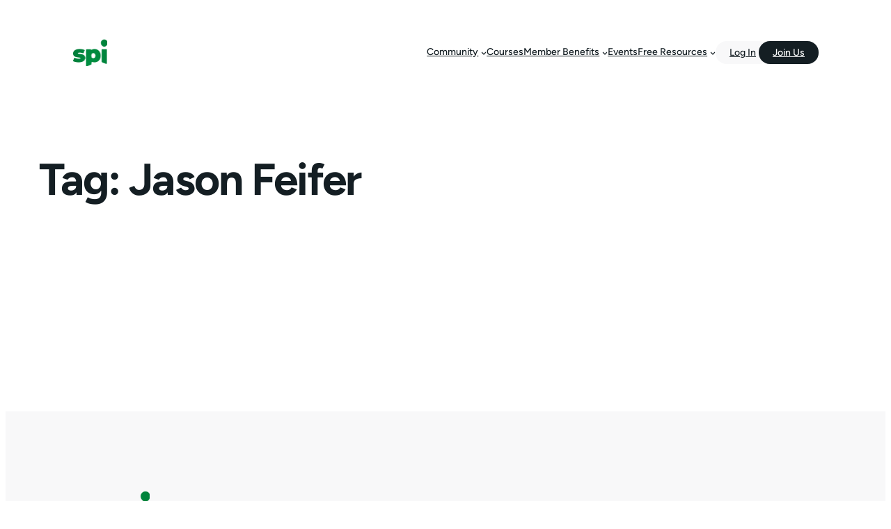

--- FILE ---
content_type: text/html; charset=UTF-8
request_url: https://www.smartpassiveincome.com/blog/tag/jason-feifer/
body_size: 27001
content:
<!DOCTYPE html>
<html lang="en-US">
<head>
	<meta charset="UTF-8" />
	<meta name="viewport" content="width=device-width, initial-scale=1" />
<meta name='robots' content='index, follow, max-image-preview:large, max-snippet:-1, max-video-preview:-1' />

	<!-- This site is optimized with the Yoast SEO Premium plugin v26.6 (Yoast SEO v26.6) - https://yoast.com/wordpress/plugins/seo/ -->
	<link rel="canonical" href="https://www.smartpassiveincome.com/blog/tag/jason-feifer/" />
	<meta property="og:locale" content="en_US" />
	<meta property="og:type" content="article" />
	<meta property="og:title" content="Jason Feifer Archives" />
	<meta property="og:url" content="https://www.smartpassiveincome.com/blog/tag/jason-feifer/" />
	<meta property="og:site_name" content="Smart Passive Income" />
	<meta property="og:image" content="https://www.smartpassiveincome.com/wp-content/uploads/2024/02/Screenshot-2024-02-01-at-9.03.40 AM.png" />
	<meta property="og:image:width" content="2602" />
	<meta property="og:image:height" content="1340" />
	<meta property="og:image:type" content="image/png" />
	<meta name="twitter:card" content="summary_large_image" />
	<meta name="twitter:site" content="@teamSPI" />
	<script type="application/ld+json" class="yoast-schema-graph">{"@context":"https://schema.org","@graph":[{"@type":"CollectionPage","@id":"https://www.smartpassiveincome.com/blog/tag/jason-feifer/","url":"https://www.smartpassiveincome.com/blog/tag/jason-feifer/","name":"Jason Feifer Archives | Smart Passive Income","isPartOf":{"@id":"https://www.smartpassiveincome.com/#website"},"breadcrumb":{"@id":"https://www.smartpassiveincome.com/blog/tag/jason-feifer/#breadcrumb"},"inLanguage":"en-US"},{"@type":"BreadcrumbList","@id":"https://www.smartpassiveincome.com/blog/tag/jason-feifer/#breadcrumb","itemListElement":[{"@type":"ListItem","position":1,"name":"Home","item":"https://www.smartpassiveincome.com/"},{"@type":"ListItem","position":2,"name":"Jason Feifer"}]},{"@type":"WebSite","@id":"https://www.smartpassiveincome.com/#website","url":"https://www.smartpassiveincome.com/","name":"Smart Passive Income","description":"Become the entrepreneur you want to be","publisher":{"@id":"https://www.smartpassiveincome.com/#organization"},"alternateName":"SPI Media","potentialAction":[{"@type":"SearchAction","target":{"@type":"EntryPoint","urlTemplate":"https://www.smartpassiveincome.com/?s={search_term_string}"},"query-input":{"@type":"PropertyValueSpecification","valueRequired":true,"valueName":"search_term_string"}}],"inLanguage":"en-US"},{"@type":"Organization","@id":"https://www.smartpassiveincome.com/#organization","name":"SPI Media","alternateName":"SPI","url":"https://www.smartpassiveincome.com/","logo":{"@type":"ImageObject","inLanguage":"en-US","@id":"https://www.smartpassiveincome.com/#/schema/logo/image/","url":"https://www.smartpassiveincome.com/wp-content/uploads/2024/01/SPI-Logo-with-White-Space-Buffer-Smaller-edited.png","contentUrl":"https://www.smartpassiveincome.com/wp-content/uploads/2024/01/SPI-Logo-with-White-Space-Buffer-Smaller-edited.png","width":2000,"height":1125,"caption":"SPI Media"},"image":{"@id":"https://www.smartpassiveincome.com/#/schema/logo/image/"},"sameAs":["https://x.com/teamSPI","https://www.linkedin.com/company/spimedia/"],"legalName":"SPI Media, LLC","numberOfEmployees":{"@type":"QuantitativeValue","minValue":"11","maxValue":"50"},"ownershipFundingInfo":"https://www.smartpassiveincome.com/about/"}]}</script>
	<!-- / Yoast SEO Premium plugin. -->


<title>Jason Feifer Archives | Smart Passive Income</title>
<link rel="alternate" type="application/rss+xml" title="Smart Passive Income &raquo; Feed" href="https://www.smartpassiveincome.com/feed/" />
<link rel="alternate" type="text/calendar" title="Smart Passive Income &raquo; iCal Feed" href="https://www.smartpassiveincome.com/events-calendar/?ical=1" />
<link rel="alternate" type="application/rss+xml" title="Smart Passive Income &raquo; Jason Feifer Tag Feed" href="https://www.smartpassiveincome.com/blog/tag/jason-feifer/feed/" />
<style id='wp-img-auto-sizes-contain-inline-css'>
img:is([sizes=auto i],[sizes^="auto," i]){contain-intrinsic-size:3000px 1500px}
/*# sourceURL=wp-img-auto-sizes-contain-inline-css */
</style>
<style id='wp-block-site-logo-inline-css'>
.wp-block-site-logo{box-sizing:border-box;line-height:0}.wp-block-site-logo a{display:inline-block;line-height:0}.wp-block-site-logo.is-default-size img{height:auto;width:120px}.wp-block-site-logo img{height:auto;max-width:100%}.wp-block-site-logo a,.wp-block-site-logo img{border-radius:inherit}.wp-block-site-logo.aligncenter{margin-left:auto;margin-right:auto;text-align:center}:root :where(.wp-block-site-logo.is-style-rounded){border-radius:9999px}
/*# sourceURL=https://www.smartpassiveincome.com/wp-includes/blocks/site-logo/style.min.css */
</style>
<style id='wp-block-group-inline-css'>
.wp-block-group{box-sizing:border-box}:where(.wp-block-group.wp-block-group-is-layout-constrained){position:relative}
/*# sourceURL=https://www.smartpassiveincome.com/wp-includes/blocks/group/style.min.css */
</style>
<style id='rockbase-block-core-group-inline-css'>
.wp-block-group.is-style-shadow {
	box-shadow: 0px 24px 60px 0px rgba(0, 0, 0, 0.11);
}

.wp-block-group.is-style-shadow-solid {
	border: 4px solid var(--wp--preset--color--foreground-1);
	box-shadow: 12px 12px 0 var(--wp--preset--color--foreground-1);
	padding: var(--wp--preset--spacing--x-small) var(--wp--preset--spacing--medium);
}
/*# sourceURL=https://www.smartpassiveincome.com/wp-content/themes/spi/assets/styles/core-group.css */
</style>
<style id='wp-block-navigation-link-inline-css'>
.wp-block-navigation .wp-block-navigation-item__label{overflow-wrap:break-word}.wp-block-navigation .wp-block-navigation-item__description{display:none}.link-ui-tools{outline:1px solid #f0f0f0;padding:8px}.link-ui-block-inserter{padding-top:8px}.link-ui-block-inserter__back{margin-left:8px;text-transform:uppercase}
/*# sourceURL=https://www.smartpassiveincome.com/wp-includes/blocks/navigation-link/style.min.css */
</style>
<link rel='stylesheet' id='wp-block-navigation-css' href='https://www.smartpassiveincome.com/wp-includes/blocks/navigation/style.min.css?ver=6.9' media='all' />
<style id='rockbase-block-core-navigation-inline-css'>
/* Button Styles */
.wp-block-navigation-item.wp-block-navigation-link.is-style-button a {
	padding-top: 0.4rem!important;
	padding-right: clamp(1.25rem, 1.5vw, 3rem)!important;
	padding-bottom: 0.3rem!important;
	padding-left: clamp(1.25rem, 1.5vw, 3rem)!important;
	border-radius: 100px;
	background-color: var(--wp--preset--color--foreground-1);
	color: var(--wp--preset--color--background-1);
}

.wp-block-navigation-item.is-style-button a:hover {
	background-color: var(--wp--preset--color--primary);
	color: var(--wp--preset--color--background-1);
	text-decoration: none;
}

.wp-block-navigation-item.is-style-outline a {
	border: none;
	background-color: transparent;
	color: var(--wp--preset--color--primary);
	outline: 2px solid currentColor;
	outline-offset: -2px;
	padding-top: 0.4rem;
	padding-right: clamp(1.25rem, 1.5vw, 3rem);
	padding-bottom: 0.3rem;
	padding-left: clamp(1.25rem, 1.5vw, 3rem);
	border-radius: 100px;
}

.wp-block-navigation-item.is-style-outline a:hover {
	color: var(--wp--preset--color--background-1) !important;
	outline-color: var(--wp--preset--color--foreground-1);
	background-color: var(--wp--preset--color--foreground-1);
	text-decoration: none!important;
}

/* Custom nav elements */
.wp-block-navigation-item.wp-block-navigation-link.is-style-button.spi-nav-log-in {
	margin-right: -16px;
}

.wp-block-navigation-item.wp-block-navigation-link.is-style-button.spi-nav-log-in a {
	background-color: var(--wp--preset--color--background-2);
	color: var(--wp--preset--color--foreground-1);
}

.wp-block-navigation-item.wp-block-navigation-link.is-style-button.spi-nav-log-in a:hover {
	background-color: var(--wp--preset--color--primary);
	color: var(--wp--preset--color--background-1);
}

.wp-block-navigation .has-child:not(.open-on-click):hover>.wp-block-navigation__submenu-container {
	border-radius: 10px;
	border: 1px solid var(--wp--preset--color--background-3);
}

.wp-block-navigation .wp-block-navigation__submenu-container .wp-block-navigation-item {
	background-color: transparent;
}

.wp-block-navigation .has-child .wp-block-navigation__submenu-container {
	z-index: 999999;
}

/* Responsive */
.wp-block-navigation__responsive-container.is-menu-open .wp-block-navigation__responsive-container-content .wp-block-navigation-item__content.wp-block-navigation-item__content {
	font-size: 18px;
}

.wp-block-navigation__responsive-container.is-menu-open .wp-block-navigation .has-child:not(.open-on-click):hover>.wp-block-navigation__submenu-container {
	border-radius: 0;
	
	border: none;
}

.wp-block-navigation__responsive-container.is-menu-open .wp-block-navigation .wp-block-navigation__submenu-container .wp-block-navigation-item__content.wp-block-navigation-item__content {
	font-size: 16px;
}
/*# sourceURL=https://www.smartpassiveincome.com/wp-content/themes/spi/assets/styles/core-navigation.css */
</style>
<style id='wp-block-query-title-inline-css'>
.wp-block-query-title{box-sizing:border-box}
/*# sourceURL=https://www.smartpassiveincome.com/wp-includes/blocks/query-title/style.min.css */
</style>
<style id='wp-block-paragraph-inline-css'>
.is-small-text{font-size:.875em}.is-regular-text{font-size:1em}.is-large-text{font-size:2.25em}.is-larger-text{font-size:3em}.has-drop-cap:not(:focus):first-letter{float:left;font-size:8.4em;font-style:normal;font-weight:100;line-height:.68;margin:.05em .1em 0 0;text-transform:uppercase}body.rtl .has-drop-cap:not(:focus):first-letter{float:none;margin-left:.1em}p.has-drop-cap.has-background{overflow:hidden}:root :where(p.has-background){padding:1.25em 2.375em}:where(p.has-text-color:not(.has-link-color)) a{color:inherit}p.has-text-align-left[style*="writing-mode:vertical-lr"],p.has-text-align-right[style*="writing-mode:vertical-rl"]{rotate:180deg}
/*# sourceURL=https://www.smartpassiveincome.com/wp-includes/blocks/paragraph/style.min.css */
</style>
<style id='wp-interactivity-router-animations-inline-css'>
			.wp-interactivity-router-loading-bar {
				position: fixed;
				top: 0;
				left: 0;
				margin: 0;
				padding: 0;
				width: 100vw;
				max-width: 100vw !important;
				height: 4px;
				background-color: #000;
				opacity: 0
			}
			.wp-interactivity-router-loading-bar.start-animation {
				animation: wp-interactivity-router-loading-bar-start-animation 30s cubic-bezier(0.03, 0.5, 0, 1) forwards
			}
			.wp-interactivity-router-loading-bar.finish-animation {
				animation: wp-interactivity-router-loading-bar-finish-animation 300ms ease-in
			}
			@keyframes wp-interactivity-router-loading-bar-start-animation {
				0% { transform: scaleX(0); transform-origin: 0 0; opacity: 1 }
				100% { transform: scaleX(1); transform-origin: 0 0; opacity: 1 }
			}
			@keyframes wp-interactivity-router-loading-bar-finish-animation {
				0% { opacity: 1 }
				50% { opacity: 1 }
				100% { opacity: 0 }
			}
/*# sourceURL=wp-interactivity-router-animations-inline-css */
</style>
<style id='wp-block-image-inline-css'>
.wp-block-image>a,.wp-block-image>figure>a{display:inline-block}.wp-block-image img{box-sizing:border-box;height:auto;max-width:100%;vertical-align:bottom}@media not (prefers-reduced-motion){.wp-block-image img.hide{visibility:hidden}.wp-block-image img.show{animation:show-content-image .4s}}.wp-block-image[style*=border-radius] img,.wp-block-image[style*=border-radius]>a{border-radius:inherit}.wp-block-image.has-custom-border img{box-sizing:border-box}.wp-block-image.aligncenter{text-align:center}.wp-block-image.alignfull>a,.wp-block-image.alignwide>a{width:100%}.wp-block-image.alignfull img,.wp-block-image.alignwide img{height:auto;width:100%}.wp-block-image .aligncenter,.wp-block-image .alignleft,.wp-block-image .alignright,.wp-block-image.aligncenter,.wp-block-image.alignleft,.wp-block-image.alignright{display:table}.wp-block-image .aligncenter>figcaption,.wp-block-image .alignleft>figcaption,.wp-block-image .alignright>figcaption,.wp-block-image.aligncenter>figcaption,.wp-block-image.alignleft>figcaption,.wp-block-image.alignright>figcaption{caption-side:bottom;display:table-caption}.wp-block-image .alignleft{float:left;margin:.5em 1em .5em 0}.wp-block-image .alignright{float:right;margin:.5em 0 .5em 1em}.wp-block-image .aligncenter{margin-left:auto;margin-right:auto}.wp-block-image :where(figcaption){margin-bottom:1em;margin-top:.5em}.wp-block-image.is-style-circle-mask img{border-radius:9999px}@supports ((-webkit-mask-image:none) or (mask-image:none)) or (-webkit-mask-image:none){.wp-block-image.is-style-circle-mask img{border-radius:0;-webkit-mask-image:url('data:image/svg+xml;utf8,<svg viewBox="0 0 100 100" xmlns="http://www.w3.org/2000/svg"><circle cx="50" cy="50" r="50"/></svg>');mask-image:url('data:image/svg+xml;utf8,<svg viewBox="0 0 100 100" xmlns="http://www.w3.org/2000/svg"><circle cx="50" cy="50" r="50"/></svg>');mask-mode:alpha;-webkit-mask-position:center;mask-position:center;-webkit-mask-repeat:no-repeat;mask-repeat:no-repeat;-webkit-mask-size:contain;mask-size:contain}}:root :where(.wp-block-image.is-style-rounded img,.wp-block-image .is-style-rounded img){border-radius:9999px}.wp-block-image figure{margin:0}.wp-lightbox-container{display:flex;flex-direction:column;position:relative}.wp-lightbox-container img{cursor:zoom-in}.wp-lightbox-container img:hover+button{opacity:1}.wp-lightbox-container button{align-items:center;backdrop-filter:blur(16px) saturate(180%);background-color:#5a5a5a40;border:none;border-radius:4px;cursor:zoom-in;display:flex;height:20px;justify-content:center;opacity:0;padding:0;position:absolute;right:16px;text-align:center;top:16px;width:20px;z-index:100}@media not (prefers-reduced-motion){.wp-lightbox-container button{transition:opacity .2s ease}}.wp-lightbox-container button:focus-visible{outline:3px auto #5a5a5a40;outline:3px auto -webkit-focus-ring-color;outline-offset:3px}.wp-lightbox-container button:hover{cursor:pointer;opacity:1}.wp-lightbox-container button:focus{opacity:1}.wp-lightbox-container button:focus,.wp-lightbox-container button:hover,.wp-lightbox-container button:not(:hover):not(:active):not(.has-background){background-color:#5a5a5a40;border:none}.wp-lightbox-overlay{box-sizing:border-box;cursor:zoom-out;height:100vh;left:0;overflow:hidden;position:fixed;top:0;visibility:hidden;width:100%;z-index:100000}.wp-lightbox-overlay .close-button{align-items:center;cursor:pointer;display:flex;justify-content:center;min-height:40px;min-width:40px;padding:0;position:absolute;right:calc(env(safe-area-inset-right) + 16px);top:calc(env(safe-area-inset-top) + 16px);z-index:5000000}.wp-lightbox-overlay .close-button:focus,.wp-lightbox-overlay .close-button:hover,.wp-lightbox-overlay .close-button:not(:hover):not(:active):not(.has-background){background:none;border:none}.wp-lightbox-overlay .lightbox-image-container{height:var(--wp--lightbox-container-height);left:50%;overflow:hidden;position:absolute;top:50%;transform:translate(-50%,-50%);transform-origin:top left;width:var(--wp--lightbox-container-width);z-index:9999999999}.wp-lightbox-overlay .wp-block-image{align-items:center;box-sizing:border-box;display:flex;height:100%;justify-content:center;margin:0;position:relative;transform-origin:0 0;width:100%;z-index:3000000}.wp-lightbox-overlay .wp-block-image img{height:var(--wp--lightbox-image-height);min-height:var(--wp--lightbox-image-height);min-width:var(--wp--lightbox-image-width);width:var(--wp--lightbox-image-width)}.wp-lightbox-overlay .wp-block-image figcaption{display:none}.wp-lightbox-overlay button{background:none;border:none}.wp-lightbox-overlay .scrim{background-color:#fff;height:100%;opacity:.9;position:absolute;width:100%;z-index:2000000}.wp-lightbox-overlay.active{visibility:visible}@media not (prefers-reduced-motion){.wp-lightbox-overlay.active{animation:turn-on-visibility .25s both}.wp-lightbox-overlay.active img{animation:turn-on-visibility .35s both}.wp-lightbox-overlay.show-closing-animation:not(.active){animation:turn-off-visibility .35s both}.wp-lightbox-overlay.show-closing-animation:not(.active) img{animation:turn-off-visibility .25s both}.wp-lightbox-overlay.zoom.active{animation:none;opacity:1;visibility:visible}.wp-lightbox-overlay.zoom.active .lightbox-image-container{animation:lightbox-zoom-in .4s}.wp-lightbox-overlay.zoom.active .lightbox-image-container img{animation:none}.wp-lightbox-overlay.zoom.active .scrim{animation:turn-on-visibility .4s forwards}.wp-lightbox-overlay.zoom.show-closing-animation:not(.active){animation:none}.wp-lightbox-overlay.zoom.show-closing-animation:not(.active) .lightbox-image-container{animation:lightbox-zoom-out .4s}.wp-lightbox-overlay.zoom.show-closing-animation:not(.active) .lightbox-image-container img{animation:none}.wp-lightbox-overlay.zoom.show-closing-animation:not(.active) .scrim{animation:turn-off-visibility .4s forwards}}@keyframes show-content-image{0%{visibility:hidden}99%{visibility:hidden}to{visibility:visible}}@keyframes turn-on-visibility{0%{opacity:0}to{opacity:1}}@keyframes turn-off-visibility{0%{opacity:1;visibility:visible}99%{opacity:0;visibility:visible}to{opacity:0;visibility:hidden}}@keyframes lightbox-zoom-in{0%{transform:translate(calc((-100vw + var(--wp--lightbox-scrollbar-width))/2 + var(--wp--lightbox-initial-left-position)),calc(-50vh + var(--wp--lightbox-initial-top-position))) scale(var(--wp--lightbox-scale))}to{transform:translate(-50%,-50%) scale(1)}}@keyframes lightbox-zoom-out{0%{transform:translate(-50%,-50%) scale(1);visibility:visible}99%{visibility:visible}to{transform:translate(calc((-100vw + var(--wp--lightbox-scrollbar-width))/2 + var(--wp--lightbox-initial-left-position)),calc(-50vh + var(--wp--lightbox-initial-top-position))) scale(var(--wp--lightbox-scale));visibility:hidden}}
/*# sourceURL=https://www.smartpassiveincome.com/wp-includes/blocks/image/style.min.css */
</style>
<style id='rockbase-block-core-image-inline-css'>
figure.wp-block-image {
	line-height: 1;
}

.wp-block-image.is-style-shadow img{
	box-shadow: 0px 24px 60px 0px rgba(0, 0, 0, 0.11);
}

.wp-block-image.is-style-shadow-solid img {
	box-shadow: 12px 12px 0 var(--wp--preset--color--foreground-1);
}
/*# sourceURL=https://www.smartpassiveincome.com/wp-content/themes/spi/assets/styles/core-image.css */
</style>
<style id='wp-block-button-inline-css'>
.wp-block-button__link{align-content:center;box-sizing:border-box;cursor:pointer;display:inline-block;height:100%;text-align:center;word-break:break-word}.wp-block-button__link.aligncenter{text-align:center}.wp-block-button__link.alignright{text-align:right}:where(.wp-block-button__link){border-radius:9999px;box-shadow:none;padding:calc(.667em + 2px) calc(1.333em + 2px);text-decoration:none}.wp-block-button[style*=text-decoration] .wp-block-button__link{text-decoration:inherit}.wp-block-buttons>.wp-block-button.has-custom-width{max-width:none}.wp-block-buttons>.wp-block-button.has-custom-width .wp-block-button__link{width:100%}.wp-block-buttons>.wp-block-button.has-custom-font-size .wp-block-button__link{font-size:inherit}.wp-block-buttons>.wp-block-button.wp-block-button__width-25{width:calc(25% - var(--wp--style--block-gap, .5em)*.75)}.wp-block-buttons>.wp-block-button.wp-block-button__width-50{width:calc(50% - var(--wp--style--block-gap, .5em)*.5)}.wp-block-buttons>.wp-block-button.wp-block-button__width-75{width:calc(75% - var(--wp--style--block-gap, .5em)*.25)}.wp-block-buttons>.wp-block-button.wp-block-button__width-100{flex-basis:100%;width:100%}.wp-block-buttons.is-vertical>.wp-block-button.wp-block-button__width-25{width:25%}.wp-block-buttons.is-vertical>.wp-block-button.wp-block-button__width-50{width:50%}.wp-block-buttons.is-vertical>.wp-block-button.wp-block-button__width-75{width:75%}.wp-block-button.is-style-squared,.wp-block-button__link.wp-block-button.is-style-squared{border-radius:0}.wp-block-button.no-border-radius,.wp-block-button__link.no-border-radius{border-radius:0!important}:root :where(.wp-block-button .wp-block-button__link.is-style-outline),:root :where(.wp-block-button.is-style-outline>.wp-block-button__link){border:2px solid;padding:.667em 1.333em}:root :where(.wp-block-button .wp-block-button__link.is-style-outline:not(.has-text-color)),:root :where(.wp-block-button.is-style-outline>.wp-block-button__link:not(.has-text-color)){color:currentColor}:root :where(.wp-block-button .wp-block-button__link.is-style-outline:not(.has-background)),:root :where(.wp-block-button.is-style-outline>.wp-block-button__link:not(.has-background)){background-color:initial;background-image:none}
/*# sourceURL=https://www.smartpassiveincome.com/wp-includes/blocks/button/style.min.css */
</style>
<style id='wp-block-buttons-inline-css'>
.wp-block-buttons{box-sizing:border-box}.wp-block-buttons.is-vertical{flex-direction:column}.wp-block-buttons.is-vertical>.wp-block-button:last-child{margin-bottom:0}.wp-block-buttons>.wp-block-button{display:inline-block;margin:0}.wp-block-buttons.is-content-justification-left{justify-content:flex-start}.wp-block-buttons.is-content-justification-left.is-vertical{align-items:flex-start}.wp-block-buttons.is-content-justification-center{justify-content:center}.wp-block-buttons.is-content-justification-center.is-vertical{align-items:center}.wp-block-buttons.is-content-justification-right{justify-content:flex-end}.wp-block-buttons.is-content-justification-right.is-vertical{align-items:flex-end}.wp-block-buttons.is-content-justification-space-between{justify-content:space-between}.wp-block-buttons.aligncenter{text-align:center}.wp-block-buttons:not(.is-content-justification-space-between,.is-content-justification-right,.is-content-justification-left,.is-content-justification-center) .wp-block-button.aligncenter{margin-left:auto;margin-right:auto;width:100%}.wp-block-buttons[style*=text-decoration] .wp-block-button,.wp-block-buttons[style*=text-decoration] .wp-block-button__link{text-decoration:inherit}.wp-block-buttons.has-custom-font-size .wp-block-button__link{font-size:inherit}.wp-block-buttons .wp-block-button__link{width:100%}.wp-block-button.aligncenter{text-align:center}
/*# sourceURL=https://www.smartpassiveincome.com/wp-includes/blocks/buttons/style.min.css */
</style>
<style id='rockbase-block-core-buttons-inline-css'>
/* Button - Outline Style
--------------------------------------------- */

.wp-block-button.is-style-outline .wp-block-button__link,
.moreless-button {
	border: none;
	background-color: transparent;
	color: var(--wp--preset--color--foreground-1);
	outline: 2px solid currentColor;
	outline-offset: -2px;
	padding-top: 0.5rem;
	padding-right: clamp(1.25rem, 1.5vw, 3rem);
	padding-bottom: 0.4rem;
	padding-left: clamp(1.25rem, 1.5vw, 3rem);
	border-radius: 100px;
	text-decoration: none;
}

.wp-block-button.is-style-outline .wp-block-button__link:hover,
.moreless-button:hover {
	color: var(--wp--preset--color--background-1) !important;
	outline-color: var(--wp--preset--color--foreground-1);
	background-color: var(--wp--preset--color--foreground-1);
	text-decoration: none!important;
}

/* Button - Secondary Style
--------------------------------------------- */

.is-style-button-secondary .wp-element-button,
.wp-block.is-style-button-secondary .wp-element-button {
	color: var(--wp--preset--color--primary);
	font-size: var(--wp--preset--font-size--small);
	background-color: var(--wp--preset--color--secondary);

}

.is-style-button-secondary:hover .wp-element-button,
.wp-block.is-style-button-secondary:hover .wp-element-button {
	background: var(--wp--preset--color--tertiary);
	color: var(--wp--preset--color--primary);
}

/* Button - Tertiary Style
--------------------------------------------- */

.is-style-button-tertiary .wp-element-button,
.wp-block.is-style-button-tertiary .wp-element-button {
	color: var(--wp--preset--color--primary);
	font-size: var(--wp--preset--font-size--small);
	background-color: var(--wp--preset--color--tertiary);

}

.is-style-button-tertiary:hover .wp-element-button,
.wp-block.is-style-button-tertiary:hover .wp-element-button {
	background: var(--wp--preset--color--foreground-1);
	color: var(--wp--preset--color--background-1);
}


/* Button - Foreground
--------------------------------------------- */
.is-style-button-foreground .wp-element-button,
.wp-block.is-style-button-foreground .wp-element-button {
	color: var(--wp--preset--color--background-1);
	font-size: var(--wp--preset--font-size--small);
	background-color: var(--wp--preset--color--foreground-1);

}

.is-style-button-foreground:hover .wp-element-button,
.wp-block.is-style-button-foreground:hover .wp-element-button {
	background: var(--wp--preset--color--primary);
	color: var(--wp--preset--color--background-1);
}

/* Button - Background
--------------------------------------------- */
.is-style-button-background .wp-element-button,
.wp-block.is-style-button-background .wp-element-button {
	color: var(--wp--preset--color--foreground-1);
	font-size: var(--wp--preset--font-size--small);
	background-color: var(--wp--preset--color--background-1);

}

.is-style-button-background:hover .wp-element-button,
.wp-block.is-style-button-background:hover .wp-element-button {
	background: var(--wp--preset--color--foreground-1);
	color: var(--wp--preset--color--background-1);
}

/* Button - With Background Section
--------------------------------------------- */

.has-foreground-background-color.has-background .is-style-button a:hover,
.has-foreground-background-color.has-background .is-style-button-primary a:hover,
.has-foreground-background-color.has-background .is-style-button-secondary a:hover,
.has-foreground-background-color.has-background .is-style-button-tertiary a:hover {
	background-color: var(--wp--preset--color--background-1);
	color: var(--wp--preset--color--foreground-1);
}

.wp-block-button svg {
	margin-right: var(--wp--preset--spacing--x-small);
}
/*# sourceURL=https://www.smartpassiveincome.com/wp-content/themes/spi/assets/styles/core-buttons.css */
</style>
<style id='wp-block-spacer-inline-css'>
.wp-block-spacer{clear:both}
/*# sourceURL=https://www.smartpassiveincome.com/wp-includes/blocks/spacer/style.min.css */
</style>
<style id='rockbase-block-core-spacer-inline-css'>
.wp-block-spacer:after {
	clear: both;
	display: table-cell;
	content: "";
}
/*# sourceURL=https://www.smartpassiveincome.com/wp-content/themes/spi/assets/styles/core-spacer.css */
</style>
<style id='wp-block-columns-inline-css'>
.wp-block-columns{box-sizing:border-box;display:flex;flex-wrap:wrap!important}@media (min-width:782px){.wp-block-columns{flex-wrap:nowrap!important}}.wp-block-columns{align-items:normal!important}.wp-block-columns.are-vertically-aligned-top{align-items:flex-start}.wp-block-columns.are-vertically-aligned-center{align-items:center}.wp-block-columns.are-vertically-aligned-bottom{align-items:flex-end}@media (max-width:781px){.wp-block-columns:not(.is-not-stacked-on-mobile)>.wp-block-column{flex-basis:100%!important}}@media (min-width:782px){.wp-block-columns:not(.is-not-stacked-on-mobile)>.wp-block-column{flex-basis:0;flex-grow:1}.wp-block-columns:not(.is-not-stacked-on-mobile)>.wp-block-column[style*=flex-basis]{flex-grow:0}}.wp-block-columns.is-not-stacked-on-mobile{flex-wrap:nowrap!important}.wp-block-columns.is-not-stacked-on-mobile>.wp-block-column{flex-basis:0;flex-grow:1}.wp-block-columns.is-not-stacked-on-mobile>.wp-block-column[style*=flex-basis]{flex-grow:0}:where(.wp-block-columns){margin-bottom:1.75em}:where(.wp-block-columns.has-background){padding:1.25em 2.375em}.wp-block-column{flex-grow:1;min-width:0;overflow-wrap:break-word;word-break:break-word}.wp-block-column.is-vertically-aligned-top{align-self:flex-start}.wp-block-column.is-vertically-aligned-center{align-self:center}.wp-block-column.is-vertically-aligned-bottom{align-self:flex-end}.wp-block-column.is-vertically-aligned-stretch{align-self:stretch}.wp-block-column.is-vertically-aligned-bottom,.wp-block-column.is-vertically-aligned-center,.wp-block-column.is-vertically-aligned-top{width:100%}
/*# sourceURL=https://www.smartpassiveincome.com/wp-includes/blocks/columns/style.min.css */
</style>
<style id='rockbase-block-core-columns-inline-css'>
.is-style-equal-height {
	/* display: flex;
	align-self: stretch;
	align-content: stretch; */
}

.is-style-equal-height > div {
	display: flex;
	align-self: stretch!important;
	align-content: stretch!important;
	width: 100%;
	flex-direction: column;
}

.is-style-equal-height > div > div {
	width: 100%;
	height: 100%;
}
/*# sourceURL=https://www.smartpassiveincome.com/wp-content/themes/spi/assets/styles/core-columns.css */
</style>
<style id='wp-block-separator-inline-css'>
@charset "UTF-8";.wp-block-separator{border:none;border-top:2px solid}:root :where(.wp-block-separator.is-style-dots){height:auto;line-height:1;text-align:center}:root :where(.wp-block-separator.is-style-dots):before{color:currentColor;content:"···";font-family:serif;font-size:1.5em;letter-spacing:2em;padding-left:2em}.wp-block-separator.is-style-dots{background:none!important;border:none!important}
/*# sourceURL=https://www.smartpassiveincome.com/wp-includes/blocks/separator/style.min.css */
</style>
<style id='wp-block-social-links-inline-css'>
.wp-block-social-links{background:none;box-sizing:border-box;margin-left:0;padding-left:0;padding-right:0;text-indent:0}.wp-block-social-links .wp-social-link a,.wp-block-social-links .wp-social-link a:hover{border-bottom:0;box-shadow:none;text-decoration:none}.wp-block-social-links .wp-social-link svg{height:1em;width:1em}.wp-block-social-links .wp-social-link span:not(.screen-reader-text){font-size:.65em;margin-left:.5em;margin-right:.5em}.wp-block-social-links.has-small-icon-size{font-size:16px}.wp-block-social-links,.wp-block-social-links.has-normal-icon-size{font-size:24px}.wp-block-social-links.has-large-icon-size{font-size:36px}.wp-block-social-links.has-huge-icon-size{font-size:48px}.wp-block-social-links.aligncenter{display:flex;justify-content:center}.wp-block-social-links.alignright{justify-content:flex-end}.wp-block-social-link{border-radius:9999px;display:block}@media not (prefers-reduced-motion){.wp-block-social-link{transition:transform .1s ease}}.wp-block-social-link{height:auto}.wp-block-social-link a{align-items:center;display:flex;line-height:0}.wp-block-social-link:hover{transform:scale(1.1)}.wp-block-social-links .wp-block-social-link.wp-social-link{display:inline-block;margin:0;padding:0}.wp-block-social-links .wp-block-social-link.wp-social-link .wp-block-social-link-anchor,.wp-block-social-links .wp-block-social-link.wp-social-link .wp-block-social-link-anchor svg,.wp-block-social-links .wp-block-social-link.wp-social-link .wp-block-social-link-anchor:active,.wp-block-social-links .wp-block-social-link.wp-social-link .wp-block-social-link-anchor:hover,.wp-block-social-links .wp-block-social-link.wp-social-link .wp-block-social-link-anchor:visited{color:currentColor;fill:currentColor}:where(.wp-block-social-links:not(.is-style-logos-only)) .wp-social-link{background-color:#f0f0f0;color:#444}:where(.wp-block-social-links:not(.is-style-logos-only)) .wp-social-link-amazon{background-color:#f90;color:#fff}:where(.wp-block-social-links:not(.is-style-logos-only)) .wp-social-link-bandcamp{background-color:#1ea0c3;color:#fff}:where(.wp-block-social-links:not(.is-style-logos-only)) .wp-social-link-behance{background-color:#0757fe;color:#fff}:where(.wp-block-social-links:not(.is-style-logos-only)) .wp-social-link-bluesky{background-color:#0a7aff;color:#fff}:where(.wp-block-social-links:not(.is-style-logos-only)) .wp-social-link-codepen{background-color:#1e1f26;color:#fff}:where(.wp-block-social-links:not(.is-style-logos-only)) .wp-social-link-deviantart{background-color:#02e49b;color:#fff}:where(.wp-block-social-links:not(.is-style-logos-only)) .wp-social-link-discord{background-color:#5865f2;color:#fff}:where(.wp-block-social-links:not(.is-style-logos-only)) .wp-social-link-dribbble{background-color:#e94c89;color:#fff}:where(.wp-block-social-links:not(.is-style-logos-only)) .wp-social-link-dropbox{background-color:#4280ff;color:#fff}:where(.wp-block-social-links:not(.is-style-logos-only)) .wp-social-link-etsy{background-color:#f45800;color:#fff}:where(.wp-block-social-links:not(.is-style-logos-only)) .wp-social-link-facebook{background-color:#0866ff;color:#fff}:where(.wp-block-social-links:not(.is-style-logos-only)) .wp-social-link-fivehundredpx{background-color:#000;color:#fff}:where(.wp-block-social-links:not(.is-style-logos-only)) .wp-social-link-flickr{background-color:#0461dd;color:#fff}:where(.wp-block-social-links:not(.is-style-logos-only)) .wp-social-link-foursquare{background-color:#e65678;color:#fff}:where(.wp-block-social-links:not(.is-style-logos-only)) .wp-social-link-github{background-color:#24292d;color:#fff}:where(.wp-block-social-links:not(.is-style-logos-only)) .wp-social-link-goodreads{background-color:#eceadd;color:#382110}:where(.wp-block-social-links:not(.is-style-logos-only)) .wp-social-link-google{background-color:#ea4434;color:#fff}:where(.wp-block-social-links:not(.is-style-logos-only)) .wp-social-link-gravatar{background-color:#1d4fc4;color:#fff}:where(.wp-block-social-links:not(.is-style-logos-only)) .wp-social-link-instagram{background-color:#f00075;color:#fff}:where(.wp-block-social-links:not(.is-style-logos-only)) .wp-social-link-lastfm{background-color:#e21b24;color:#fff}:where(.wp-block-social-links:not(.is-style-logos-only)) .wp-social-link-linkedin{background-color:#0d66c2;color:#fff}:where(.wp-block-social-links:not(.is-style-logos-only)) .wp-social-link-mastodon{background-color:#3288d4;color:#fff}:where(.wp-block-social-links:not(.is-style-logos-only)) .wp-social-link-medium{background-color:#000;color:#fff}:where(.wp-block-social-links:not(.is-style-logos-only)) .wp-social-link-meetup{background-color:#f6405f;color:#fff}:where(.wp-block-social-links:not(.is-style-logos-only)) .wp-social-link-patreon{background-color:#000;color:#fff}:where(.wp-block-social-links:not(.is-style-logos-only)) .wp-social-link-pinterest{background-color:#e60122;color:#fff}:where(.wp-block-social-links:not(.is-style-logos-only)) .wp-social-link-pocket{background-color:#ef4155;color:#fff}:where(.wp-block-social-links:not(.is-style-logos-only)) .wp-social-link-reddit{background-color:#ff4500;color:#fff}:where(.wp-block-social-links:not(.is-style-logos-only)) .wp-social-link-skype{background-color:#0478d7;color:#fff}:where(.wp-block-social-links:not(.is-style-logos-only)) .wp-social-link-snapchat{background-color:#fefc00;color:#fff;stroke:#000}:where(.wp-block-social-links:not(.is-style-logos-only)) .wp-social-link-soundcloud{background-color:#ff5600;color:#fff}:where(.wp-block-social-links:not(.is-style-logos-only)) .wp-social-link-spotify{background-color:#1bd760;color:#fff}:where(.wp-block-social-links:not(.is-style-logos-only)) .wp-social-link-telegram{background-color:#2aabee;color:#fff}:where(.wp-block-social-links:not(.is-style-logos-only)) .wp-social-link-threads{background-color:#000;color:#fff}:where(.wp-block-social-links:not(.is-style-logos-only)) .wp-social-link-tiktok{background-color:#000;color:#fff}:where(.wp-block-social-links:not(.is-style-logos-only)) .wp-social-link-tumblr{background-color:#011835;color:#fff}:where(.wp-block-social-links:not(.is-style-logos-only)) .wp-social-link-twitch{background-color:#6440a4;color:#fff}:where(.wp-block-social-links:not(.is-style-logos-only)) .wp-social-link-twitter{background-color:#1da1f2;color:#fff}:where(.wp-block-social-links:not(.is-style-logos-only)) .wp-social-link-vimeo{background-color:#1eb7ea;color:#fff}:where(.wp-block-social-links:not(.is-style-logos-only)) .wp-social-link-vk{background-color:#4680c2;color:#fff}:where(.wp-block-social-links:not(.is-style-logos-only)) .wp-social-link-wordpress{background-color:#3499cd;color:#fff}:where(.wp-block-social-links:not(.is-style-logos-only)) .wp-social-link-whatsapp{background-color:#25d366;color:#fff}:where(.wp-block-social-links:not(.is-style-logos-only)) .wp-social-link-x{background-color:#000;color:#fff}:where(.wp-block-social-links:not(.is-style-logos-only)) .wp-social-link-yelp{background-color:#d32422;color:#fff}:where(.wp-block-social-links:not(.is-style-logos-only)) .wp-social-link-youtube{background-color:red;color:#fff}:where(.wp-block-social-links.is-style-logos-only) .wp-social-link{background:none}:where(.wp-block-social-links.is-style-logos-only) .wp-social-link svg{height:1.25em;width:1.25em}:where(.wp-block-social-links.is-style-logos-only) .wp-social-link-amazon{color:#f90}:where(.wp-block-social-links.is-style-logos-only) .wp-social-link-bandcamp{color:#1ea0c3}:where(.wp-block-social-links.is-style-logos-only) .wp-social-link-behance{color:#0757fe}:where(.wp-block-social-links.is-style-logos-only) .wp-social-link-bluesky{color:#0a7aff}:where(.wp-block-social-links.is-style-logos-only) .wp-social-link-codepen{color:#1e1f26}:where(.wp-block-social-links.is-style-logos-only) .wp-social-link-deviantart{color:#02e49b}:where(.wp-block-social-links.is-style-logos-only) .wp-social-link-discord{color:#5865f2}:where(.wp-block-social-links.is-style-logos-only) .wp-social-link-dribbble{color:#e94c89}:where(.wp-block-social-links.is-style-logos-only) .wp-social-link-dropbox{color:#4280ff}:where(.wp-block-social-links.is-style-logos-only) .wp-social-link-etsy{color:#f45800}:where(.wp-block-social-links.is-style-logos-only) .wp-social-link-facebook{color:#0866ff}:where(.wp-block-social-links.is-style-logos-only) .wp-social-link-fivehundredpx{color:#000}:where(.wp-block-social-links.is-style-logos-only) .wp-social-link-flickr{color:#0461dd}:where(.wp-block-social-links.is-style-logos-only) .wp-social-link-foursquare{color:#e65678}:where(.wp-block-social-links.is-style-logos-only) .wp-social-link-github{color:#24292d}:where(.wp-block-social-links.is-style-logos-only) .wp-social-link-goodreads{color:#382110}:where(.wp-block-social-links.is-style-logos-only) .wp-social-link-google{color:#ea4434}:where(.wp-block-social-links.is-style-logos-only) .wp-social-link-gravatar{color:#1d4fc4}:where(.wp-block-social-links.is-style-logos-only) .wp-social-link-instagram{color:#f00075}:where(.wp-block-social-links.is-style-logos-only) .wp-social-link-lastfm{color:#e21b24}:where(.wp-block-social-links.is-style-logos-only) .wp-social-link-linkedin{color:#0d66c2}:where(.wp-block-social-links.is-style-logos-only) .wp-social-link-mastodon{color:#3288d4}:where(.wp-block-social-links.is-style-logos-only) .wp-social-link-medium{color:#000}:where(.wp-block-social-links.is-style-logos-only) .wp-social-link-meetup{color:#f6405f}:where(.wp-block-social-links.is-style-logos-only) .wp-social-link-patreon{color:#000}:where(.wp-block-social-links.is-style-logos-only) .wp-social-link-pinterest{color:#e60122}:where(.wp-block-social-links.is-style-logos-only) .wp-social-link-pocket{color:#ef4155}:where(.wp-block-social-links.is-style-logos-only) .wp-social-link-reddit{color:#ff4500}:where(.wp-block-social-links.is-style-logos-only) .wp-social-link-skype{color:#0478d7}:where(.wp-block-social-links.is-style-logos-only) .wp-social-link-snapchat{color:#fff;stroke:#000}:where(.wp-block-social-links.is-style-logos-only) .wp-social-link-soundcloud{color:#ff5600}:where(.wp-block-social-links.is-style-logos-only) .wp-social-link-spotify{color:#1bd760}:where(.wp-block-social-links.is-style-logos-only) .wp-social-link-telegram{color:#2aabee}:where(.wp-block-social-links.is-style-logos-only) .wp-social-link-threads{color:#000}:where(.wp-block-social-links.is-style-logos-only) .wp-social-link-tiktok{color:#000}:where(.wp-block-social-links.is-style-logos-only) .wp-social-link-tumblr{color:#011835}:where(.wp-block-social-links.is-style-logos-only) .wp-social-link-twitch{color:#6440a4}:where(.wp-block-social-links.is-style-logos-only) .wp-social-link-twitter{color:#1da1f2}:where(.wp-block-social-links.is-style-logos-only) .wp-social-link-vimeo{color:#1eb7ea}:where(.wp-block-social-links.is-style-logos-only) .wp-social-link-vk{color:#4680c2}:where(.wp-block-social-links.is-style-logos-only) .wp-social-link-whatsapp{color:#25d366}:where(.wp-block-social-links.is-style-logos-only) .wp-social-link-wordpress{color:#3499cd}:where(.wp-block-social-links.is-style-logos-only) .wp-social-link-x{color:#000}:where(.wp-block-social-links.is-style-logos-only) .wp-social-link-yelp{color:#d32422}:where(.wp-block-social-links.is-style-logos-only) .wp-social-link-youtube{color:red}.wp-block-social-links.is-style-pill-shape .wp-social-link{width:auto}:root :where(.wp-block-social-links .wp-social-link a){padding:.25em}:root :where(.wp-block-social-links.is-style-logos-only .wp-social-link a){padding:0}:root :where(.wp-block-social-links.is-style-pill-shape .wp-social-link a){padding-left:.6666666667em;padding-right:.6666666667em}.wp-block-social-links:not(.has-icon-color):not(.has-icon-background-color) .wp-social-link-snapchat .wp-block-social-link-label{color:#000}
/*# sourceURL=https://www.smartpassiveincome.com/wp-includes/blocks/social-links/style.min.css */
</style>
<link rel='stylesheet' id='tribe-events-pro-mini-calendar-block-styles-css' href='https://www.smartpassiveincome.com/wp-content/plugins/events-calendar-pro/build/css/tribe-events-pro-mini-calendar-block.css?ver=7.7.11' media='all' />
<style id='wp-emoji-styles-inline-css'>

	img.wp-smiley, img.emoji {
		display: inline !important;
		border: none !important;
		box-shadow: none !important;
		height: 1em !important;
		width: 1em !important;
		margin: 0 0.07em !important;
		vertical-align: -0.1em !important;
		background: none !important;
		padding: 0 !important;
	}
/*# sourceURL=wp-emoji-styles-inline-css */
</style>
<style id='wp-block-library-inline-css'>
:root{--wp-block-synced-color:#7a00df;--wp-block-synced-color--rgb:122,0,223;--wp-bound-block-color:var(--wp-block-synced-color);--wp-editor-canvas-background:#ddd;--wp-admin-theme-color:#007cba;--wp-admin-theme-color--rgb:0,124,186;--wp-admin-theme-color-darker-10:#006ba1;--wp-admin-theme-color-darker-10--rgb:0,107,160.5;--wp-admin-theme-color-darker-20:#005a87;--wp-admin-theme-color-darker-20--rgb:0,90,135;--wp-admin-border-width-focus:2px}@media (min-resolution:192dpi){:root{--wp-admin-border-width-focus:1.5px}}.wp-element-button{cursor:pointer}:root .has-very-light-gray-background-color{background-color:#eee}:root .has-very-dark-gray-background-color{background-color:#313131}:root .has-very-light-gray-color{color:#eee}:root .has-very-dark-gray-color{color:#313131}:root .has-vivid-green-cyan-to-vivid-cyan-blue-gradient-background{background:linear-gradient(135deg,#00d084,#0693e3)}:root .has-purple-crush-gradient-background{background:linear-gradient(135deg,#34e2e4,#4721fb 50%,#ab1dfe)}:root .has-hazy-dawn-gradient-background{background:linear-gradient(135deg,#faaca8,#dad0ec)}:root .has-subdued-olive-gradient-background{background:linear-gradient(135deg,#fafae1,#67a671)}:root .has-atomic-cream-gradient-background{background:linear-gradient(135deg,#fdd79a,#004a59)}:root .has-nightshade-gradient-background{background:linear-gradient(135deg,#330968,#31cdcf)}:root .has-midnight-gradient-background{background:linear-gradient(135deg,#020381,#2874fc)}:root{--wp--preset--font-size--normal:16px;--wp--preset--font-size--huge:42px}.has-regular-font-size{font-size:1em}.has-larger-font-size{font-size:2.625em}.has-normal-font-size{font-size:var(--wp--preset--font-size--normal)}.has-huge-font-size{font-size:var(--wp--preset--font-size--huge)}.has-text-align-center{text-align:center}.has-text-align-left{text-align:left}.has-text-align-right{text-align:right}.has-fit-text{white-space:nowrap!important}#end-resizable-editor-section{display:none}.aligncenter{clear:both}.items-justified-left{justify-content:flex-start}.items-justified-center{justify-content:center}.items-justified-right{justify-content:flex-end}.items-justified-space-between{justify-content:space-between}.screen-reader-text{border:0;clip-path:inset(50%);height:1px;margin:-1px;overflow:hidden;padding:0;position:absolute;width:1px;word-wrap:normal!important}.screen-reader-text:focus{background-color:#ddd;clip-path:none;color:#444;display:block;font-size:1em;height:auto;left:5px;line-height:normal;padding:15px 23px 14px;text-decoration:none;top:5px;width:auto;z-index:100000}html :where(.has-border-color){border-style:solid}html :where([style*=border-top-color]){border-top-style:solid}html :where([style*=border-right-color]){border-right-style:solid}html :where([style*=border-bottom-color]){border-bottom-style:solid}html :where([style*=border-left-color]){border-left-style:solid}html :where([style*=border-width]){border-style:solid}html :where([style*=border-top-width]){border-top-style:solid}html :where([style*=border-right-width]){border-right-style:solid}html :where([style*=border-bottom-width]){border-bottom-style:solid}html :where([style*=border-left-width]){border-left-style:solid}html :where(img[class*=wp-image-]){height:auto;max-width:100%}:where(figure){margin:0 0 1em}html :where(.is-position-sticky){--wp-admin--admin-bar--position-offset:var(--wp-admin--admin-bar--height,0px)}@media screen and (max-width:600px){html :where(.is-position-sticky){--wp-admin--admin-bar--position-offset:0px}}
/*# sourceURL=/wp-includes/css/dist/block-library/common.min.css */
</style>
<link rel='stylesheet' id='convertkit-broadcasts-css' href='https://www.smartpassiveincome.com/wp-content/plugins/convertkit/resources/frontend/css/broadcasts.css?ver=3.1.5' media='all' />
<link rel='stylesheet' id='convertkit-button-css' href='https://www.smartpassiveincome.com/wp-content/plugins/convertkit/resources/frontend/css/button.css?ver=3.1.5' media='all' />
<link rel='stylesheet' id='convertkit-form-css' href='https://www.smartpassiveincome.com/wp-content/plugins/convertkit/resources/frontend/css/form.css?ver=3.1.5' media='all' />
<link rel='stylesheet' id='convertkit-form-builder-field-css' href='https://www.smartpassiveincome.com/wp-content/plugins/convertkit/resources/frontend/css/form-builder.css?ver=3.1.5' media='all' />
<link rel='stylesheet' id='convertkit-form-builder-css' href='https://www.smartpassiveincome.com/wp-content/plugins/convertkit/resources/frontend/css/form-builder.css?ver=3.1.5' media='all' />
<style id='global-styles-inline-css'>
:root{--wp--preset--aspect-ratio--square: 1;--wp--preset--aspect-ratio--4-3: 4/3;--wp--preset--aspect-ratio--3-4: 3/4;--wp--preset--aspect-ratio--3-2: 3/2;--wp--preset--aspect-ratio--2-3: 2/3;--wp--preset--aspect-ratio--16-9: 16/9;--wp--preset--aspect-ratio--9-16: 9/16;--wp--preset--color--black: #000000;--wp--preset--color--cyan-bluish-gray: #abb8c3;--wp--preset--color--white: #ffffff;--wp--preset--color--pale-pink: #f78da7;--wp--preset--color--vivid-red: #cf2e2e;--wp--preset--color--luminous-vivid-orange: #ff6900;--wp--preset--color--luminous-vivid-amber: #fcb900;--wp--preset--color--light-green-cyan: #7bdcb5;--wp--preset--color--vivid-green-cyan: #00d084;--wp--preset--color--pale-cyan-blue: #8ed1fc;--wp--preset--color--vivid-cyan-blue: #0693e3;--wp--preset--color--vivid-purple: #9b51e0;--wp--preset--color--primary: #00853C;--wp--preset--color--secondary: #E5F5EC;--wp--preset--color--tertiary: #FAFBFB;--wp--preset--color--foreground-1: #141E23;--wp--preset--color--foreground-2: #30393E;--wp--preset--color--foreground-3: #72787B;--wp--preset--color--foreground-4: #8D979C;--wp--preset--color--background-1: #FFFFFF;--wp--preset--color--background-2: #F8F8F9;--wp--preset--color--background-3: #F3F4F4;--wp--preset--color--background-4: #E7E8E9;--wp--preset--color--blue-1: #6EDEF7;--wp--preset--color--purple-1: #8C79FF;--wp--preset--color--pink-1: #FA82EE;--wp--preset--color--red-1: #FE7878;--wp--preset--color--yellow-1: #FFD873;--wp--preset--color--custom-explore-logo: #4cab76;--wp--preset--gradient--vivid-cyan-blue-to-vivid-purple: linear-gradient(135deg,rgb(6,147,227) 0%,rgb(155,81,224) 100%);--wp--preset--gradient--light-green-cyan-to-vivid-green-cyan: linear-gradient(135deg,rgb(122,220,180) 0%,rgb(0,208,130) 100%);--wp--preset--gradient--luminous-vivid-amber-to-luminous-vivid-orange: linear-gradient(135deg,rgb(252,185,0) 0%,rgb(255,105,0) 100%);--wp--preset--gradient--luminous-vivid-orange-to-vivid-red: linear-gradient(135deg,rgb(255,105,0) 0%,rgb(207,46,46) 100%);--wp--preset--gradient--very-light-gray-to-cyan-bluish-gray: linear-gradient(135deg,rgb(238,238,238) 0%,rgb(169,184,195) 100%);--wp--preset--gradient--cool-to-warm-spectrum: linear-gradient(135deg,rgb(74,234,220) 0%,rgb(151,120,209) 20%,rgb(207,42,186) 40%,rgb(238,44,130) 60%,rgb(251,105,98) 80%,rgb(254,248,76) 100%);--wp--preset--gradient--blush-light-purple: linear-gradient(135deg,rgb(255,206,236) 0%,rgb(152,150,240) 100%);--wp--preset--gradient--blush-bordeaux: linear-gradient(135deg,rgb(254,205,165) 0%,rgb(254,45,45) 50%,rgb(107,0,62) 100%);--wp--preset--gradient--luminous-dusk: linear-gradient(135deg,rgb(255,203,112) 0%,rgb(199,81,192) 50%,rgb(65,88,208) 100%);--wp--preset--gradient--pale-ocean: linear-gradient(135deg,rgb(255,245,203) 0%,rgb(182,227,212) 50%,rgb(51,167,181) 100%);--wp--preset--gradient--electric-grass: linear-gradient(135deg,rgb(202,248,128) 0%,rgb(113,206,126) 100%);--wp--preset--gradient--midnight: linear-gradient(135deg,rgb(2,3,129) 0%,rgb(40,116,252) 100%);--wp--preset--gradient--hard-vertical-background-1-to-foreground-1: linear-gradient(to bottom,var(--wp--preset--color--background-1) 50%,var(--wp--preset--color--foreground-1) 50%);--wp--preset--gradient--hard-vertical-foreground-1-to-background-1: linear-gradient(to bottom,var(--wp--preset--color--foreground-1) 50%,var(--wp--preset--color--background-1) 50%);--wp--preset--gradient--hard-horizontal-background-1-to-foreground-1: linear-gradient(to right,var(--wp--preset--color--background-1) 50%,var(--wp--preset--color--foreground-1) 50%);--wp--preset--gradient--hard-horizontal-foreground-1-to-background-1: linear-gradient(to right,var(--wp--preset--color--foreground-1) 50%,var(--wp--preset--color--background-1) 50%);--wp--preset--gradient--hard-verticl-tertiary-to-background-1: linear-gradient(to bottom,var(--wp--preset--color--tertiary) 50%,var(--wp--preset--color--background-1) 50%);--wp--preset--gradient--hard-verticl-background-1-to-tertiary: linear-gradient(to bottom,var(--wp--preset--color--background-1) 50%,var(--wp--preset--color--tertiary) 50%);--wp--preset--font-size--small: clamp(1rem, 1rem + ((1vw - 0.2rem) * 0.227), 1.125rem);--wp--preset--font-size--medium: clamp(1.125rem, 1.125rem + ((1vw - 0.2rem) * 0.682), 1.5rem);--wp--preset--font-size--large: clamp(1.25rem, 1.25rem + ((1vw - 0.2rem) * 1.818), 2.25rem);--wp--preset--font-size--x-large: clamp(1.5rem, 1.5rem + ((1vw - 0.2rem) * 2.045), 2.625rem);--wp--preset--font-size--xx-small: 0.8125rem;--wp--preset--font-size--x-small: clamp(0.875rem, 0.875rem + ((1vw - 0.2rem) * 0.227), 1rem);--wp--preset--font-size--xx-large: clamp(2rem, 2rem + ((1vw - 0.2rem) * 3.636), 4rem);--wp--preset--font-size--xxx-large: clamp(2.5rem, 2.5rem + ((1vw - 0.2rem) * 4.545), 5rem);--wp--preset--font-family--figtree: "Figtree", sans-serif;--wp--preset--spacing--20: 0.44rem;--wp--preset--spacing--30: 0.67rem;--wp--preset--spacing--40: 1rem;--wp--preset--spacing--50: 1.5rem;--wp--preset--spacing--60: 2.25rem;--wp--preset--spacing--70: 3.38rem;--wp--preset--spacing--80: 5.06rem;--wp--preset--spacing--xx-small: clamp(0.125rem, 1vw, 0.5rem);--wp--preset--spacing--x-small: clamp(0.25rem, 1.5vw, 1rem);--wp--preset--spacing--small: clamp(0.5rem, 2vw, 1.5rem);--wp--preset--spacing--medium: clamp(1rem, 2.5vw, 2rem);--wp--preset--spacing--large: clamp(1.25rem, 4vw, 3rem);--wp--preset--spacing--x-large: clamp(1.5rem, 6.5vw, 4rem);--wp--preset--spacing--xx-large: clamp(2rem, 10vw, 6rem);--wp--preset--spacing--xxx-large: clamp(2.5rem, 14vw, 7.5rem);--wp--preset--shadow--natural: 6px 6px 9px rgba(0, 0, 0, 0.2);--wp--preset--shadow--deep: 12px 12px 50px rgba(0, 0, 0, 0.4);--wp--preset--shadow--sharp: 6px 6px 0px rgba(0, 0, 0, 0.2);--wp--preset--shadow--outlined: 6px 6px 0px -3px rgb(255, 255, 255), 6px 6px rgb(0, 0, 0);--wp--preset--shadow--crisp: 6px 6px 0px rgb(0, 0, 0);--wp--custom--typography--font-weight--thin: 100;--wp--custom--typography--font-weight--extra-light: 200;--wp--custom--typography--font-weight--light: 300;--wp--custom--typography--font-weight--regular: 400;--wp--custom--typography--font-weight--medium: 500;--wp--custom--typography--font-weight--semi-bold: 600;--wp--custom--typography--font-weight--bold: 700;--wp--custom--typography--font-weight--extra-bold: 800;--wp--custom--typography--font-weight--black: 900;--wp--custom--typography--line-height--one: 1;--wp--custom--typography--line-height--tiny: 1.1;--wp--custom--typography--line-height--small: 1.25;--wp--custom--typography--line-height--medium: 1.5;--wp--custom--typography--line-height--normal: 1.6;--wp--custom--typography--line-height--large: 2;}:root { --wp--style--global--content-size: 800px;--wp--style--global--wide-size: 1200px; }:where(body) { margin: 0; }.wp-site-blocks { padding-top: var(--wp--style--root--padding-top); padding-bottom: var(--wp--style--root--padding-bottom); }.has-global-padding { padding-right: var(--wp--style--root--padding-right); padding-left: var(--wp--style--root--padding-left); }.has-global-padding > .alignfull { margin-right: calc(var(--wp--style--root--padding-right) * -1); margin-left: calc(var(--wp--style--root--padding-left) * -1); }.has-global-padding :where(:not(.alignfull.is-layout-flow) > .has-global-padding:not(.wp-block-block, .alignfull)) { padding-right: 0; padding-left: 0; }.has-global-padding :where(:not(.alignfull.is-layout-flow) > .has-global-padding:not(.wp-block-block, .alignfull)) > .alignfull { margin-left: 0; margin-right: 0; }.wp-site-blocks > .alignleft { float: left; margin-right: 2em; }.wp-site-blocks > .alignright { float: right; margin-left: 2em; }.wp-site-blocks > .aligncenter { justify-content: center; margin-left: auto; margin-right: auto; }:where(.wp-site-blocks) > * { margin-block-start: var(--wp--preset--spacing--x-small); margin-block-end: 0; }:where(.wp-site-blocks) > :first-child { margin-block-start: 0; }:where(.wp-site-blocks) > :last-child { margin-block-end: 0; }:root { --wp--style--block-gap: var(--wp--preset--spacing--x-small); }:root :where(.is-layout-flow) > :first-child{margin-block-start: 0;}:root :where(.is-layout-flow) > :last-child{margin-block-end: 0;}:root :where(.is-layout-flow) > *{margin-block-start: var(--wp--preset--spacing--x-small);margin-block-end: 0;}:root :where(.is-layout-constrained) > :first-child{margin-block-start: 0;}:root :where(.is-layout-constrained) > :last-child{margin-block-end: 0;}:root :where(.is-layout-constrained) > *{margin-block-start: var(--wp--preset--spacing--x-small);margin-block-end: 0;}:root :where(.is-layout-flex){gap: var(--wp--preset--spacing--x-small);}:root :where(.is-layout-grid){gap: var(--wp--preset--spacing--x-small);}.is-layout-flow > .alignleft{float: left;margin-inline-start: 0;margin-inline-end: 2em;}.is-layout-flow > .alignright{float: right;margin-inline-start: 2em;margin-inline-end: 0;}.is-layout-flow > .aligncenter{margin-left: auto !important;margin-right: auto !important;}.is-layout-constrained > .alignleft{float: left;margin-inline-start: 0;margin-inline-end: 2em;}.is-layout-constrained > .alignright{float: right;margin-inline-start: 2em;margin-inline-end: 0;}.is-layout-constrained > .aligncenter{margin-left: auto !important;margin-right: auto !important;}.is-layout-constrained > :where(:not(.alignleft):not(.alignright):not(.alignfull)){max-width: var(--wp--style--global--content-size);margin-left: auto !important;margin-right: auto !important;}.is-layout-constrained > .alignwide{max-width: var(--wp--style--global--wide-size);}body .is-layout-flex{display: flex;}.is-layout-flex{flex-wrap: wrap;align-items: center;}.is-layout-flex > :is(*, div){margin: 0;}body .is-layout-grid{display: grid;}.is-layout-grid > :is(*, div){margin: 0;}body{background-color: var(--wp--preset--color--background-1);color: var(--wp--preset--color--foreground-1);font-family: var(--wp--preset--font-family--figtree);font-size: var(--wp--preset--font-size--small);font-weight: var(--wp--custom--typography--font-weight--medium);line-height: var(--wp--custom--typography--line-height--normal);--wp--style--root--padding-top: 0px;--wp--style--root--padding-right: var(--wp--preset--spacing--large);--wp--style--root--padding-bottom: 0px;--wp--style--root--padding-left: var(--wp--preset--spacing--large);}a:where(:not(.wp-element-button)){color: var(--wp--preset--color--primary);text-decoration: underline;}:root :where(a:where(:not(.wp-element-button)):hover){color: var(--wp--preset--color--foreground-1);}h1{font-family: var(--wp--preset--font-family--figtree);font-size: var(--wp--preset--font-size--xx-large);font-weight: var(--wp--custom--typography--font-weight--bold);letter-spacing: -0.03em;line-height: var(--wp--custom--typography--line-height--tiny);margin-top: var(--wp--preset--spacing--large);}h2{font-family: var(--wp--preset--font-family--figtree);font-size: var(--wp--preset--font-size--x-large);font-weight: var(--wp--custom--typography--font-weight--semi-bold);letter-spacing: -0.03em;line-height: var(--wp--custom--typography--line-height--small);margin-top: var(--wp--preset--spacing--large);}h3{font-family: var(--wp--preset--font-family--figtree);font-size: var(--wp--preset--font-size--large);font-weight: var(--wp--custom--typography--font-weight--semi-bold);letter-spacing: -0.03em;line-height: var(--wp--custom--typography--line-height--small);margin-top: var(--wp--preset--spacing--medium);}h4{font-family: var(--wp--preset--font-family--figtree);font-size: var(--wp--preset--font-size--medium);font-weight: var(--wp--custom--typography--font-weight--semi-bold);letter-spacing: -0.03em;line-height: var(--wp--custom--typography--line-height--small);margin-top: var(--wp--preset--spacing--medium);}h5{font-family: var(--wp--preset--font-family--figtree);font-size: var(--wp--preset--font-size--small);font-weight: var(--wp--custom--typography--font-weight--semi-bold);letter-spacing: -0.03em;line-height: var(--wp--custom--typography--line-height--small);text-transform: uppercase;}h6{font-family: var(--wp--preset--font-family--figtree);font-size: var(--wp--preset--font-size--small);font-weight: var(--wp--custom--typography--font-weight--semi-bold);letter-spacing: -0.03em;line-height: var(--wp--custom--typography--line-height--small);}:root :where(.wp-element-button, .wp-block-button__link){background-color: var(--wp--preset--color--primary);border-radius: 100px;border-width: 0;color: var(--wp--preset--color--background-1);font-family: inherit;font-size: var(--wp--preset--font-size--small);font-style: inherit;font-weight: var(--wp--custom--typography--font-weight--medium);letter-spacing: inherit;line-height: inherit;padding-top: 0.5rem;padding-right: clamp(1.25rem, 1.5vw, 3rem);padding-bottom: 0.4rem;padding-left: clamp(1.25rem, 1.5vw, 3rem);text-decoration: none;text-transform: inherit;}:root :where(.wp-element-button:hover, .wp-block-button__link:hover){background-color: var(--wp--preset--color--foreground-1);color: var(--wp--preset--color--background-1);}:root :where(.wp-element-button:focus, .wp-block-button__link:focus){background-color: var(--wp--preset--color--foreground-1);color: var(--wp--preset--color--background-1);}:root :where(.wp-element-button:active, .wp-block-button__link:active){background-color: var(--wp--preset--color--foreground-1);color: var(--wp--preset--color--background-1);}.has-black-color{color: var(--wp--preset--color--black) !important;}.has-cyan-bluish-gray-color{color: var(--wp--preset--color--cyan-bluish-gray) !important;}.has-white-color{color: var(--wp--preset--color--white) !important;}.has-pale-pink-color{color: var(--wp--preset--color--pale-pink) !important;}.has-vivid-red-color{color: var(--wp--preset--color--vivid-red) !important;}.has-luminous-vivid-orange-color{color: var(--wp--preset--color--luminous-vivid-orange) !important;}.has-luminous-vivid-amber-color{color: var(--wp--preset--color--luminous-vivid-amber) !important;}.has-light-green-cyan-color{color: var(--wp--preset--color--light-green-cyan) !important;}.has-vivid-green-cyan-color{color: var(--wp--preset--color--vivid-green-cyan) !important;}.has-pale-cyan-blue-color{color: var(--wp--preset--color--pale-cyan-blue) !important;}.has-vivid-cyan-blue-color{color: var(--wp--preset--color--vivid-cyan-blue) !important;}.has-vivid-purple-color{color: var(--wp--preset--color--vivid-purple) !important;}.has-primary-color{color: var(--wp--preset--color--primary) !important;}.has-secondary-color{color: var(--wp--preset--color--secondary) !important;}.has-tertiary-color{color: var(--wp--preset--color--tertiary) !important;}.has-foreground-1-color{color: var(--wp--preset--color--foreground-1) !important;}.has-foreground-2-color{color: var(--wp--preset--color--foreground-2) !important;}.has-foreground-3-color{color: var(--wp--preset--color--foreground-3) !important;}.has-foreground-4-color{color: var(--wp--preset--color--foreground-4) !important;}.has-background-1-color{color: var(--wp--preset--color--background-1) !important;}.has-background-2-color{color: var(--wp--preset--color--background-2) !important;}.has-background-3-color{color: var(--wp--preset--color--background-3) !important;}.has-background-4-color{color: var(--wp--preset--color--background-4) !important;}.has-blue-1-color{color: var(--wp--preset--color--blue-1) !important;}.has-purple-1-color{color: var(--wp--preset--color--purple-1) !important;}.has-pink-1-color{color: var(--wp--preset--color--pink-1) !important;}.has-red-1-color{color: var(--wp--preset--color--red-1) !important;}.has-yellow-1-color{color: var(--wp--preset--color--yellow-1) !important;}.has-custom-explore-logo-color{color: var(--wp--preset--color--custom-explore-logo) !important;}.has-black-background-color{background-color: var(--wp--preset--color--black) !important;}.has-cyan-bluish-gray-background-color{background-color: var(--wp--preset--color--cyan-bluish-gray) !important;}.has-white-background-color{background-color: var(--wp--preset--color--white) !important;}.has-pale-pink-background-color{background-color: var(--wp--preset--color--pale-pink) !important;}.has-vivid-red-background-color{background-color: var(--wp--preset--color--vivid-red) !important;}.has-luminous-vivid-orange-background-color{background-color: var(--wp--preset--color--luminous-vivid-orange) !important;}.has-luminous-vivid-amber-background-color{background-color: var(--wp--preset--color--luminous-vivid-amber) !important;}.has-light-green-cyan-background-color{background-color: var(--wp--preset--color--light-green-cyan) !important;}.has-vivid-green-cyan-background-color{background-color: var(--wp--preset--color--vivid-green-cyan) !important;}.has-pale-cyan-blue-background-color{background-color: var(--wp--preset--color--pale-cyan-blue) !important;}.has-vivid-cyan-blue-background-color{background-color: var(--wp--preset--color--vivid-cyan-blue) !important;}.has-vivid-purple-background-color{background-color: var(--wp--preset--color--vivid-purple) !important;}.has-primary-background-color{background-color: var(--wp--preset--color--primary) !important;}.has-secondary-background-color{background-color: var(--wp--preset--color--secondary) !important;}.has-tertiary-background-color{background-color: var(--wp--preset--color--tertiary) !important;}.has-foreground-1-background-color{background-color: var(--wp--preset--color--foreground-1) !important;}.has-foreground-2-background-color{background-color: var(--wp--preset--color--foreground-2) !important;}.has-foreground-3-background-color{background-color: var(--wp--preset--color--foreground-3) !important;}.has-foreground-4-background-color{background-color: var(--wp--preset--color--foreground-4) !important;}.has-background-1-background-color{background-color: var(--wp--preset--color--background-1) !important;}.has-background-2-background-color{background-color: var(--wp--preset--color--background-2) !important;}.has-background-3-background-color{background-color: var(--wp--preset--color--background-3) !important;}.has-background-4-background-color{background-color: var(--wp--preset--color--background-4) !important;}.has-blue-1-background-color{background-color: var(--wp--preset--color--blue-1) !important;}.has-purple-1-background-color{background-color: var(--wp--preset--color--purple-1) !important;}.has-pink-1-background-color{background-color: var(--wp--preset--color--pink-1) !important;}.has-red-1-background-color{background-color: var(--wp--preset--color--red-1) !important;}.has-yellow-1-background-color{background-color: var(--wp--preset--color--yellow-1) !important;}.has-custom-explore-logo-background-color{background-color: var(--wp--preset--color--custom-explore-logo) !important;}.has-black-border-color{border-color: var(--wp--preset--color--black) !important;}.has-cyan-bluish-gray-border-color{border-color: var(--wp--preset--color--cyan-bluish-gray) !important;}.has-white-border-color{border-color: var(--wp--preset--color--white) !important;}.has-pale-pink-border-color{border-color: var(--wp--preset--color--pale-pink) !important;}.has-vivid-red-border-color{border-color: var(--wp--preset--color--vivid-red) !important;}.has-luminous-vivid-orange-border-color{border-color: var(--wp--preset--color--luminous-vivid-orange) !important;}.has-luminous-vivid-amber-border-color{border-color: var(--wp--preset--color--luminous-vivid-amber) !important;}.has-light-green-cyan-border-color{border-color: var(--wp--preset--color--light-green-cyan) !important;}.has-vivid-green-cyan-border-color{border-color: var(--wp--preset--color--vivid-green-cyan) !important;}.has-pale-cyan-blue-border-color{border-color: var(--wp--preset--color--pale-cyan-blue) !important;}.has-vivid-cyan-blue-border-color{border-color: var(--wp--preset--color--vivid-cyan-blue) !important;}.has-vivid-purple-border-color{border-color: var(--wp--preset--color--vivid-purple) !important;}.has-primary-border-color{border-color: var(--wp--preset--color--primary) !important;}.has-secondary-border-color{border-color: var(--wp--preset--color--secondary) !important;}.has-tertiary-border-color{border-color: var(--wp--preset--color--tertiary) !important;}.has-foreground-1-border-color{border-color: var(--wp--preset--color--foreground-1) !important;}.has-foreground-2-border-color{border-color: var(--wp--preset--color--foreground-2) !important;}.has-foreground-3-border-color{border-color: var(--wp--preset--color--foreground-3) !important;}.has-foreground-4-border-color{border-color: var(--wp--preset--color--foreground-4) !important;}.has-background-1-border-color{border-color: var(--wp--preset--color--background-1) !important;}.has-background-2-border-color{border-color: var(--wp--preset--color--background-2) !important;}.has-background-3-border-color{border-color: var(--wp--preset--color--background-3) !important;}.has-background-4-border-color{border-color: var(--wp--preset--color--background-4) !important;}.has-blue-1-border-color{border-color: var(--wp--preset--color--blue-1) !important;}.has-purple-1-border-color{border-color: var(--wp--preset--color--purple-1) !important;}.has-pink-1-border-color{border-color: var(--wp--preset--color--pink-1) !important;}.has-red-1-border-color{border-color: var(--wp--preset--color--red-1) !important;}.has-yellow-1-border-color{border-color: var(--wp--preset--color--yellow-1) !important;}.has-custom-explore-logo-border-color{border-color: var(--wp--preset--color--custom-explore-logo) !important;}.has-vivid-cyan-blue-to-vivid-purple-gradient-background{background: var(--wp--preset--gradient--vivid-cyan-blue-to-vivid-purple) !important;}.has-light-green-cyan-to-vivid-green-cyan-gradient-background{background: var(--wp--preset--gradient--light-green-cyan-to-vivid-green-cyan) !important;}.has-luminous-vivid-amber-to-luminous-vivid-orange-gradient-background{background: var(--wp--preset--gradient--luminous-vivid-amber-to-luminous-vivid-orange) !important;}.has-luminous-vivid-orange-to-vivid-red-gradient-background{background: var(--wp--preset--gradient--luminous-vivid-orange-to-vivid-red) !important;}.has-very-light-gray-to-cyan-bluish-gray-gradient-background{background: var(--wp--preset--gradient--very-light-gray-to-cyan-bluish-gray) !important;}.has-cool-to-warm-spectrum-gradient-background{background: var(--wp--preset--gradient--cool-to-warm-spectrum) !important;}.has-blush-light-purple-gradient-background{background: var(--wp--preset--gradient--blush-light-purple) !important;}.has-blush-bordeaux-gradient-background{background: var(--wp--preset--gradient--blush-bordeaux) !important;}.has-luminous-dusk-gradient-background{background: var(--wp--preset--gradient--luminous-dusk) !important;}.has-pale-ocean-gradient-background{background: var(--wp--preset--gradient--pale-ocean) !important;}.has-electric-grass-gradient-background{background: var(--wp--preset--gradient--electric-grass) !important;}.has-midnight-gradient-background{background: var(--wp--preset--gradient--midnight) !important;}.has-hard-vertical-background-1-to-foreground-1-gradient-background{background: var(--wp--preset--gradient--hard-vertical-background-1-to-foreground-1) !important;}.has-hard-vertical-foreground-1-to-background-1-gradient-background{background: var(--wp--preset--gradient--hard-vertical-foreground-1-to-background-1) !important;}.has-hard-horizontal-background-1-to-foreground-1-gradient-background{background: var(--wp--preset--gradient--hard-horizontal-background-1-to-foreground-1) !important;}.has-hard-horizontal-foreground-1-to-background-1-gradient-background{background: var(--wp--preset--gradient--hard-horizontal-foreground-1-to-background-1) !important;}.has-hard-verticl-tertiary-to-background-1-gradient-background{background: var(--wp--preset--gradient--hard-verticl-tertiary-to-background-1) !important;}.has-hard-verticl-background-1-to-tertiary-gradient-background{background: var(--wp--preset--gradient--hard-verticl-background-1-to-tertiary) !important;}.has-small-font-size{font-size: var(--wp--preset--font-size--small) !important;}.has-medium-font-size{font-size: var(--wp--preset--font-size--medium) !important;}.has-large-font-size{font-size: var(--wp--preset--font-size--large) !important;}.has-x-large-font-size{font-size: var(--wp--preset--font-size--x-large) !important;}.has-xx-small-font-size{font-size: var(--wp--preset--font-size--xx-small) !important;}.has-x-small-font-size{font-size: var(--wp--preset--font-size--x-small) !important;}.has-xx-large-font-size{font-size: var(--wp--preset--font-size--xx-large) !important;}.has-xxx-large-font-size{font-size: var(--wp--preset--font-size--xxx-large) !important;}.has-figtree-font-family{font-family: var(--wp--preset--font-family--figtree) !important;}
/* START GLOBAL ELEMENTS */

/* Fix for anchor links that are not broken appearing as broken */
.broken_link {
	text-decoration: none!important;
}

/* END Global Element */

/* START THE EVENTS CALENDAR */
/* START Calendar List View Edits */

/* Limits the size of the featured image on the right side */
.tribe-events-calendar-list__event-featured-image-wrapper {
	max-width: 250px!important;
}

/* Rounds the corners on the featured image */
.tribe-events .tribe-events-calendar-list__event-featured-image {
  border-radius: 8px;
}

/* Adds a box around each event listing */
.tribe-events-calendar-list__event-row {
  background: var(--wp--preset--color--tertiary)!important;
	border: 1px solid var(--wp--preset--color--backround-4)!important;
  border-radius: 8px;
  padding-top: var(--wp--preset--spacing--medium)!important;
  padding-bottom: var(--wp--preset--spacing--medium)!important;
}

/* Adds a green outline around featured events */
.tribe-events-calendar-list__event-row--featured {
	border: 2px solid #00853c!important;
}

.tribe-events-c-subscribe-dropdown__button {
	display: none!important;
}

/* END Calendar List View Edits */

/* START Calendar Photo View Edits */


/* END Calendar Photo View Edits */

/* START Single Event Page Edits */

/* Hides the default h1 title on the page */
.tribe-events-single-event-title {
	display: none;
}

/* Changes the font color for the at symbol in the date and time */
.single-tribe_events .tribe-blocks-editor .tribe-events-schedule .tribe-events-schedule__separator--date {
    color: var(--tec-color-text-primary);
}

/* Changes the font color for the time zone in the date and time */
.single-tribe_events .tribe-blocks-editor .tribe-events-schedule .tribe-events-schedule__timezone {
    color: var(--tec-color-text-primary);
}

/* Adjusts the Add to Calendar drop-down block to hide excess padding */
.tribe-block .tribe-block__events-link {
	padding-top: 0;
	padding-bottom: 8px;
}

/* Adjusts the Add to Calendar drop-down block to hide excess margin */
.tribe-events-c-subscribe-dropdown {
	margin-top: 0!important;
	margin-bottom: 0!important;
}

/* Hides the Event Venue from the Event Page */
.tribe-block .tribe-block__venue {
	display: none;
}

/* Hides the Event Venue from the Event Page */
.tribe-block .tribe-block__organizer__details {
	display: none;
}

/* Makes the Related Event Thumbnails Uniform */
.tribe-related-events-thumbnail {
	max-width: 250px;
	margin: 0 auto;
}

/* END Single Event Page Edits */
/* END The Events Calendar */


/* START Decorative Elements */
.decorative-target-icon-top-right {
    position: relative;
    z-index: 999!important
}

.decorative-target-icon-top-right:after {
    position: absolute;
    z-index: -1!important;
    content: "";
    background-image: url(/wp-content/uploads/2024/01/Bullseye-Icon-with-Blue-Bubble.png);
    background-size: contain;
    width: 200px;
    height: 200px;
    top: -130px;
    right: -70px
}

@media(max-width: 700px) {
    .decorative-target-icon-top-right:after {
        display:none
    }
}

.decorative-megaphone-icon-top-left {
    position: relative;
    z-index: 998!important
}

.decorative-megaphone-icon-top-left:before {
    position: absolute;
    z-index: -2!important;
    content: "";
    background-image: url(/wp-content/uploads/2024/01/Marketing-Icon-Large-3.png);
    background-size: contain;
    width: 200px;
    height: 200px;
    top: -130px;
    left: -70px
}

@media(max-width: 700px) {
    .decorative-megaphone-icon-top-left:before {
        display:none
    }
}

/* END Decorative Elements */

/* START COMMUNITY V2 PAGE */

/* Add background color to the collapsible Details block bar */
.page-id-19162 details > summary {
	background-color: #E5F5EC;
}

/* Update Pricing Grid font size */

.spi-pricing-table--sections--section-item > div:first-child {
	font-size: 15px!important;
}

.spi-pricing-table--sections--section--heading > div:first-child {
	font-size: 18px!important;
}


/* Add colors to the Pricing grid buttons by column */
/* Four column top */
.spi-pricing-table--top--columnOne .wp-block-button .wp-element-button {
	background-color: #4cab76;
	color: #141E23;
}

.spi-pricing-table--top--columnTwo .wp-block-button .wp-element-button {
	background-color: #6EDEF7;
	color: #141E23;
}

.spi-pricing-table--top--columnThree .wp-block-button .wp-element-button {
	background-color: #FFD873;
	color: #141E23;
}

.spi-pricing-table--top--columnFour .wp-block-button .wp-element-button {
	background-color: #FE7878;
	color: #141E23;
}

/* Four column bottom */
.spi-pricing-table-wrapper.spi-pricing-table--4cols .spi-pricing-table--bottom .spi-pricing-table--bottom--button1.wp-block-button a {
	background-color: #4cab76;
	color: #141E23;
}


.spi-pricing-table-wrapper.spi-pricing-table--4cols .spi-pricing-table--bottom .spi-pricing-table--bottom--button2.wp-block-button a {
	background-color: #6EDEF7;
	color: #141E23;
}

.spi-pricing-table-wrapper.spi-pricing-table--4cols .spi-pricing-table--bottom .spi-pricing-table--bottom--button3.wp-block-button a {
	background-color: #FFD873;
	color: #141E23;
}

.spi-pricing-table-wrapper.spi-pricing-table--4cols .spi-pricing-table--bottom .spi-pricing-table--bottom--button4.wp-block-button a {
	background-color: #FE7878;
	color: #141E23;
}

/* Two column mastermind grid top */
.spi-pricing-table-wrapper.spi-pricing-table--2cols .spi-pricing-table--top .spi-pricing-table--top--columnOne.PricingToggleTarget a {
	background-color: #FFD873;
	color: #141E23;
}


.spi-pricing-table-wrapper.spi-pricing-table--2cols .spi-pricing-table--top .spi-pricing-table--top--columnTwo.PricingToggleTarget a {
	background-color: #FE7878;
	color: #141E23;
}


/* Two column mastermind grid bottom */

.spi-pricing-table-wrapper.spi-pricing-table--2cols .spi-pricing-table--bottom .spi-pricing-table--bottom--button1.wp-block-button a {
	background-color: #FFD873;
	color: #141E23;
}

.spi-pricing-table-wrapper.spi-pricing-table--2cols .spi-pricing-table--bottom .spi-pricing-table--bottom--button2.wp-block-button a {
	background-color: #FE7878;
	color: #141E23;
}

/* Add red X bullet symbol for Pricing Cards */

li.redx::marker {
  content: "X ";
  color: #FE7878;
  font-size: var(--wp--preset--font-size--small);
  font-weight: 700;
}

ul.red-x {
	list-style-image: url("/wp-content/uploads/2025/06/Bullet-X-24-e1749504539198.png");
}


/* Team Photo Hover Text */

.ashley-hover {
  position: relative;
  display: inline-block;
}

.ashley-hover:after {
  content: "Ashley Gore";
  position: absolute;
  bottom: -50px;
  right: 0;
  left: 0;
  display: none;
  text-align: center;
  color: #141E23;
  border-radius: 4px;
  padding: 12px;
	background-image: url(/wp-content/themes/spi/assets/images/icons/underline.svg);
  background-size: contain;
  background-repeat: no-repeat;
  background-position: center;
  font-size: 20px;
}
.ashley-hover:hover:after {
  display: block;
}

.caleb-hover {
  position: relative;
  display: inline-block;
}

.caleb-hover:after {
  content: "Caleb Wojcik";
  position: absolute;
  bottom: -50px;
  right: 0;
  left: 0;
  display: none;
  text-align: center;
  color: #141E23;
  border-radius: 4px;
  padding: 12px;
	background-image: url(/wp-content/themes/spi/assets/images/icons/underline.svg);
  background-size: contain;
  background-repeat: no-repeat;
  background-position: center;
  font-size: 20px;
}
.caleb-hover:hover:after {
  display: block;
}

.david-hover {
  position: relative;
  display: inline-block;
}

.david-hover:after {
  content: "David Masnato";
  position: absolute;
  bottom: -50px;
  right: 0;
  left: 0;
  display: none;
  text-align: center;
  color: #141E23;
  border-radius: 4px;
  padding: 12px;
	background-image: url(/wp-content/themes/spi/assets/images/icons/underline.svg);
  background-size: contain;
  background-repeat: no-repeat;
  background-position: center;
  font-size: 20px;
}
.david-hover:hover:after {
  display: block;
}

.kelsey-hover {
  position: relative;
  display: inline-block;
}

.kelsey-hover:after {
  content: "Kelsey Bressie";
  position: absolute;
  bottom: -50px;
  right: 0;
  left: 0;
  display: none;
  text-align: center;
  color: #141E23;
  border-radius: 4px;
  padding: 12px;
	background-image: url(/wp-content/themes/spi/assets/images/icons/underline.svg);
  background-size: contain;
  background-repeat: no-repeat;
  background-position: center;
  font-size: 20px;
}
.kelsey-hover:hover:after {
  display: block;
}

.kristen-hover {
  position: relative;
  display: inline-block;
}

.kristen-hover:after {
  content: "Kristen Campbell";
  position: absolute;
  bottom: -50px;
  right: 0;
  left: 0;
  display: none;
  text-align: center;
  color: #141E23;
  border-radius: 4px;
  padding: 12px;
	background-image: url(/wp-content/themes/spi/assets/images/icons/underline.svg);
  background-size: contain;
  background-repeat: no-repeat;
  background-position: center;
  font-size: 20px;
}
.kristen-hover:hover:after {
  display: block;
}

.matt-hover {
  position: relative;
  display: inline-block;
}

.matt-hover:after {
  content: "Matt Gartland";
  position: absolute;
  bottom: -50px;
  right: 0;
  left: 0;
  display: none;
  text-align: center;
  color: #141E23;
  border-radius: 4px;
  padding: 12px;
	background-image: url(/wp-content/themes/spi/assets/images/icons/underline.svg);
  background-size: contain;
  background-repeat: no-repeat;
  background-position: center;
  font-size: 20px;
}
.matt-hover:hover:after {
  display: block;
}

.mindy-hover {
  position: relative;
  display: inline-block;
}

.mindy-hover:after {
  content: "Mindy Peters";
  position: absolute;
  bottom: -50px;
  right: 0;
  left: 0;
  display: none;
  text-align: center;
  color: #141E23;
  border-radius: 4px;
  padding: 12px;
	background-image: url(/wp-content/themes/spi/assets/images/icons/underline.svg);
  background-size: contain;
  background-repeat: no-repeat;
  background-position: center;
  font-size: 20px;
}
.mindy-hover:hover:after {
  display: block;
}

.sandy-hover {
  position: relative;
  display: inline-block;
}

.sandy-hover:after {
  content: "Sandy Mann";
  position: absolute;
  bottom: -50px;
  right: 0;
  left: 0;
  display: none;
  text-align: center;
  color: #141E23;
  border-radius: 4px;
  padding: 12px;
	background-image: url(/wp-content/themes/spi/assets/images/icons/underline.svg);
  background-size: contain;
  background-repeat: no-repeat;
  background-position: center;
  font-size: 20px;
}
.sandy-hover:hover:after {
  display: block;
}

.pat-hover {
  position: relative;
  display: inline-block;
}

.pat-hover:after {
  content: "Pat Flynn";
  position: absolute;
  bottom: -50px;
  right: 0;
  left: 0;
  display: none;
  text-align: center;
  color: #141E23;
  border-radius: 4px;
  padding: 12px;
	background-image: url(/wp-content/themes/spi/assets/images/icons/underline.svg);
  background-size: contain;
  background-repeat: no-repeat;
  background-position: center;
  font-size: 20px;
}
.pat-hover:hover:after {
  display: block;
}


@media only screen and (max-width: 781px) {
	.wistia-hero-container {
		min-height: 250px;
	}
}


/* END COMMUNITY V2 PAGE */

/* START FOCUS PAGE STYLES */

.focus-columns {
	min-height: 70vh;
	display: flex;
	position: relative;
	align-items: center;
}

.image-negative-top-large{
	margin-top: -38%!important;
}

@media only screen and (max-width: 781px) {
	.mobile-centered { text-align: center; margin-bottom: 20px!important;}
}

/* END FOCUS PAGE STYLES */

/* START THRIVE PAGE */

/* Thrive Only Pricing Grid */
.page-id-20901 .spi-pricing-table-wrapper {
	min-width: 800px;
}

/* Removes the second column */
.page-id-20901 .spi-pricing-table--top {
	grid-template-columns: 2fr 1fr;
}

.page-id-20901 .spi-pricing-table--sections--section--heading {
	grid-template-columns: 2fr 1fr;
}

.page-id-20901 .spi-pricing-table--sections--section-item {
	grid-template-columns: 2fr 1fr;
}

.page-id-20901 .spi-pricing-table--bottom {
	grid-template-columns: 2fr 1fr;
}

/* Sets the Thrive grid button colors top */
.page-id-20901 .spi-pricing-table-wrapper.spi-pricing-table--2cols .spi-pricing-table--top .spi-pricing-table--top--columnOne.PricingToggleTarget a {
	background-color: #FE7878;
	color: #141E23;
}

/* Sets the Thrive grid button colors bottom */

.page-id-20901 .spi-pricing-table-wrapper.spi-pricing-table--2cols .spi-pricing-table--bottom .spi-pricing-table--bottom--button1.wp-block-button a {	background-color: #FE7878;
	color: #141E23;
}

/* END THRIVE PAGE */

/* NEW HOME PAGE 2025-03 START */

@media only screen and (max-width: 781px) {
	.column-reverse {flex-direction: column-reverse;}

}

/* Box Hover Effects */

.pink-hover:hover .wp-block-image > img {
	filter: none;
}

.pink-hover {
  position: relative;
	transition: all 0.2s ease;
	background-color: #F8F8F9;
	border-radius: 10px;
}


.pink-hover:hover {
  display: block;
	transform: translateY(-10px);
  border: none;
	background-color: #ffd873!important;
	box-shadow: 0px 30px 40px -15px rgba(194,179,164,0.6);
}

.pink-hover:hover .wp-block-button .wp-block-button__link {
	background-color: #F989EB!important;
	color: #141E23;
}

.purple-hover:hover .wp-block-image > img {
	filter: none;
}

.purple-hover {
  position: relative;
	transition: all 0.2s ease;
	background-color: #F8F8F9;
	border-radius: 10px;
}


.purple-hover:hover {
  display: block;
	transform: translateY(-10px);
  border: none;
	background-color: #ffd873!important;
	box-shadow: 0px 30px 40px -15px rgba(194,179,164,0.6);
}

.purple-hover:hover .wp-block-button .wp-block-button__link {
	background-color: #9A89FF!important;
	color: #141e23;
}


.blue-hover:hover .wp-block-image > img {
	filter: none;
}

.blue-hover {
  position: relative;
	transition: all 0.2s ease;
	background-color: #F8F8F9;
	border-radius: 10px;
}


.blue-hover:hover {
  display: block;
	transform: translateY(-10px);
  border: none;
	background-color: #ffd873!important;
	box-shadow: 0px 30px 40px -15px rgba(194,179,164,0.6);
}

.blue-hover:hover .wp-block-button .wp-block-button__link {
	background-color: #6EDEF7!important;
	color: #141e23;
}

.red-hover:hover .wp-block-image > img {
	filter: none;
}

.red-hover {
  position: relative;
	transition: all 0.2s ease;
	background-color: #F8F8F9;
	border-radius: 10px;
}

.red-hover:hover {
  display: block;
	transform: translateY(-10px);
  border: none;
	background-color: #ffd873!important;
	box-shadow: 0px 30px 40px -15px rgba(194,179,164,0.6);
}

.red-hover:hover .wp-block-button .wp-block-button__link {
	background-color: #FE7878!important;
	color: #141e23;
}

.podcast-hover {
	position: relative;
}

.podcast-button {
  transition: .5s ease;
  opacity: 0;
  position: absolute;
  top: 30%;
  left: 6%;
}

.podcast-hover:hover .podcast-button {
	opacity: 1;
}

.podcast-hover-ramit {
	position: relative;
	opacity: 1;
  display: block;
  transition: .5s ease;
  backface-visibility: hidden;
	max-width: 125px;
}

.podcast-hover-ramit:hover:before {
	content:"Ramit Sethi";
	position: absolute;
	color: #141e23;
	transform: translate(0, 120px);
	padding: 10px;
}


.podcast-hover-amy {
	position: relative;
	opacity: 1;
  display: block;
  transition: .5s ease;
  backface-visibility: hidden;
	max-width: 125px;
}

.podcast-hover-amy:hover:before {
	content:"Amy Porterfield";
	position: absolute;
	color: #141e23;
	transform: translate(0, 120px);
	padding: 10px 0;
	width: 150px;
}


.podcast-hover-jenna {
	position: relative;
	opacity: 1;
  display: block;
  transition: .5s ease;
  backface-visibility: hidden;
	max-width: 125px;
}

.podcast-hover-jenna:hover:before {
	content:"Jenna Kutcher";
	position: absolute;
	color: #141e23;
	transform: translate(0, 120px);
	padding: 10px 0;
	width: 150px;
}

.podcast-hover-tim {
	position: relative;
	opacity: 1;
  display: block;
  transition: .5s ease;
  backface-visibility: hidden;
	max-width: 125px;
}

.podcast-hover-tim:hover:before {
	content:"Tim Ferriss";
	position: absolute;
	color: #141e23;
	transform: translate(0, 120px);
	padding: 10px;
}

.podcast-hover-seth {
	position: relative;
	opacity: 1;
  display: block;
  transition: .5s ease;
  backface-visibility: hidden;
	max-width: 125px;
}

.podcast-hover-seth:hover:before {
	content:"Seth Godin";
	position: absolute;
	color: #141e23;
	transform: translate(0, 120px);
	padding: 10px;
}

@media only screen and (max-width: 1032px) {
	.podcast-hover-ramit:hover:before {display:none;}
	.podcast-hover-amy:hover:before {display:none;}
	.podcast-hover-jenna:hover:before {display:none;}
	.podcast-hover-tim:hover:before {display:none;}
	.podcast-hover-seth:hover:before {display:none;}
}

@media only screen and (max-width: 781px) {
	.mobile-hide {display:none;}
}

/* NEW HOME PAGE 2025-03 END */

/* LEAN LEARNING START */

@media only screen and (max-width: 782px) {
	.lean-sort {flex-direction: column;}
	.lean-sort-1 {order:1;}
	.lean-sort-2 {order:2; border: solid white 1px; border-radius: 10px; padding: 20px 0; margin: 20px 0 !important;}
	.lean-sort-3 {order:3; border: solid white 1px; border-radius: 10px; padding: 20px 0; margin: 20px 0 !important;}
}


/* LEAN LEARNING END */

/* RIGHTMESSAGE START */
.rm-button {border-radius: 20px!important;}

.page-id-25608 .rm-answer-options .rm-select-display .rm-button {
  width: 90px !important;
}

/* RIGHTMESSAGE END */

/* IMAGE CAPTIONS START */
/* Not currently in use
figcaption {
	background: #e5f5ec!important;
	color: #141e23!important;
	font-size: medium!important;
	text-shadow: none!important;
	border-radius: 0 0 10px 10px;
}

.wp-block-gallery.has-nested-images figure.wp-block-image:has(figcaption):before {
	backdrop-filter: none!important;
}
*/
/* IMAGE CAPTIONS END */

/* WISTIA START */

/* This should minimize the content layout shift with Wistia videos */

.wistia-shift {
	width: 100%;
	aspect-ratio: 16/9;
}

/* WISTIA END */

/* COMMUNITY MENU ICONS START */

.menu-explore {
	  background-image: url('/wp-content/uploads/2025/06/Explore-Book-Search-Slightly-Darker-Middle-Green.png');
  background-repeat: no-repeat;
  background-position: left center; /* Adjust position as needed */
  padding-left: 25px; /* Create space for the image */
}

/* COMMUNITY MENU ICONS END */

/* YOUTUBE 100 PERCENT WIDTH START */

.youtube-video-container {
  width: 100%;
  aspect-ratio: 16 / 9;
}

.youtube-video-container iframe {
  width: 100%;
  height: 100%;
}

/* YOUTUBE 100 PERCENT WIDTH END */

/* BLOCK ABOVE WISTIA START */
.block-above-wistia: {
	margin-bottom: -20px!important;
}

/* BLOCK ABOVE WISTIA END */
:root :where(.wp-block-image img, .wp-block-image .wp-block-image__crop-area, .wp-block-image .components-placeholder){border-radius: 0.5em;}
:root :where(.wp-block-query-title){font-family: var(--wp--preset--font-family--figtree);font-size: var(--wp--preset--font-size--x-large);font-weight: var(--wp--custom--typography--font-weight--bold);line-height: var(--wp--custom--typography--line-height--small);}
:root :where(.wp-block-query-title a:where(:not(.wp-element-button))){color: var(--wp--preset--color--foreground-1);text-decoration: none;}
:root :where(.wp-block-query-title a:where(:not(.wp-element-button)):hover){color: var(--wp--preset--color--primary);}
:root :where(.wp-block-navigation){font-size: var(--wp--preset--font-size--small);font-weight: var(--wp--custom--typography--font-weight--medium);text-decoration: none;}:root :where(.wp-block-navigation-is-layout-flow) > :first-child{margin-block-start: 0;}:root :where(.wp-block-navigation-is-layout-flow) > :last-child{margin-block-end: 0;}:root :where(.wp-block-navigation-is-layout-flow) > *{margin-block-start: var(--wp--preset--spacing--small);margin-block-end: 0;}:root :where(.wp-block-navigation-is-layout-constrained) > :first-child{margin-block-start: 0;}:root :where(.wp-block-navigation-is-layout-constrained) > :last-child{margin-block-end: 0;}:root :where(.wp-block-navigation-is-layout-constrained) > *{margin-block-start: var(--wp--preset--spacing--small);margin-block-end: 0;}:root :where(.wp-block-navigation-is-layout-flex){gap: var(--wp--preset--spacing--small);}:root :where(.wp-block-navigation-is-layout-grid){gap: var(--wp--preset--spacing--small);}
:root :where(.wp-block-navigation a:where(:not(.wp-element-button))){color: var(--wp--preset--color--primary);font-size: clamp(14px, 0.875rem + ((1vw - 3.2px) * 0.227), 16px);font-weight: 500;text-decoration: none;}
:root :where(.wp-block-navigation a:where(:not(.wp-element-button)):hover){color: var(--wp--preset--color--primary);text-decoration: underline;}
:root :where(.wp-block-navigation a:where(:not(.wp-element-button)):focus){color: var(--wp--preset--color--primary);text-decoration: underline;}
:root :where(.wp-block-navigation a:where(:not(.wp-element-button)):active){color: var(--wp--preset--color--primary);text-decoration: underline;}
/*# sourceURL=global-styles-inline-css */
</style>
<style id='core-block-supports-inline-css'>
.wp-container-core-navigation-is-layout-182e93d9{gap:var(--wp--preset--spacing--small);}.wp-container-core-group-is-layout-59134eba{flex-wrap:nowrap;}.wp-container-core-group-is-layout-c0a88cdd{justify-content:space-between;}.wp-elements-f187de0a5d7a21ed08905aaa7ebe8275 a:where(:not(.wp-element-button)){color:var(--wp--preset--color--foreground-1);}.wp-elements-eefc7c6b66c08cfe61d405931469fa45 a:where(:not(.wp-element-button)){color:var(--wp--preset--color--foreground-1);}.wp-elements-eefc7c6b66c08cfe61d405931469fa45 a:where(:not(.wp-element-button)):hover{color:var(--wp--preset--color--primary);}.wp-container-core-group-is-layout-fe9cc265{flex-direction:column;align-items:flex-start;}.wp-container-core-group-is-layout-7db9d80f > .alignfull{margin-right:calc(0px * -1);margin-left:calc(0px * -1);}.wp-container-core-group-is-layout-c40a8074 > *{margin-block-start:0;margin-block-end:0;}.wp-container-core-group-is-layout-c40a8074 > * + *{margin-block-start:var(--wp--preset--spacing--xx-small);margin-block-end:0;}.wp-container-core-buttons-is-layout-a89b3969{justify-content:center;}.wp-container-core-group-is-layout-c9e940fb{gap:var(--wp--preset--spacing--medium);flex-direction:column;align-items:flex-start;}.wp-elements-3926cb2e9544e92860f216000e3a88fa a:where(:not(.wp-element-button)){color:var(--wp--preset--color--foreground-1);}.wp-elements-3926cb2e9544e92860f216000e3a88fa a:where(:not(.wp-element-button)):hover{color:var(--wp--preset--color--primary);}.wp-container-core-group-is-layout-8af321d3 > *{margin-block-start:0;margin-block-end:0;}.wp-container-core-group-is-layout-8af321d3 > * + *{margin-block-start:var(--wp--preset--spacing--x-small);margin-block-end:0;}.wp-container-core-group-is-layout-3d52a0e2 > *{margin-block-start:0;margin-block-end:0;}.wp-container-core-group-is-layout-3d52a0e2 > * + *{margin-block-start:var(--wp--preset--spacing--xx-small);margin-block-end:0;}.wp-container-core-group-is-layout-7d0d3654 > *{margin-block-start:0;margin-block-end:0;}.wp-container-core-group-is-layout-7d0d3654 > * + *{margin-block-start:var(--wp--preset--spacing--x-small);margin-block-end:0;}.wp-container-core-columns-is-layout-28f84493{flex-wrap:nowrap;}.wp-container-core-social-links-is-layout-004c733a{gap:0.5em var(--wp--preset--spacing--small);}.wp-container-core-group-is-layout-838ab33d{flex-wrap:nowrap;gap:var(--wp--preset--spacing--medium);justify-content:space-between;align-items:center;}.wp-container-core-buttons-is-layout-fce180db{gap:var(--wp--preset--spacing--x-small);}.wp-container-core-group-is-layout-e757fba5{justify-content:space-between;}.wp-container-core-columns-is-layout-250227d7{flex-wrap:nowrap;gap:2em var(--wp--preset--spacing--xxx-large);}
/*# sourceURL=core-block-supports-inline-css */
</style>
<style id='wp-block-template-skip-link-inline-css'>

		.skip-link.screen-reader-text {
			border: 0;
			clip-path: inset(50%);
			height: 1px;
			margin: -1px;
			overflow: hidden;
			padding: 0;
			position: absolute !important;
			width: 1px;
			word-wrap: normal !important;
		}

		.skip-link.screen-reader-text:focus {
			background-color: #eee;
			clip-path: none;
			color: #444;
			display: block;
			font-size: 1em;
			height: auto;
			left: 5px;
			line-height: normal;
			padding: 15px 23px 14px;
			text-decoration: none;
			top: 5px;
			width: auto;
			z-index: 100000;
		}
/*# sourceURL=wp-block-template-skip-link-inline-css */
</style>
<link rel='stylesheet' id='rockbase-css' href='https://www.smartpassiveincome.com/wp-content/themes/spi/style.css?ver=1.0.2' media='all' />
<link rel='stylesheet' id='flickitycss-css' href='https://www.smartpassiveincome.com/wp-content/themes/spi/assets/vendors/css/flickity.css?ver=6.9' media='all' />
<link rel="preload" class="mv-grow-style" href="https://www.smartpassiveincome.com/wp-content/plugins/social-pug/assets/dist/style-frontend-pro.css?ver=1.36.3" as="style"><noscript><link rel='stylesheet' id='dpsp-frontend-style-pro-css' href='https://www.smartpassiveincome.com/wp-content/plugins/social-pug/assets/dist/style-frontend-pro.css?ver=1.36.3' media='all' />
</noscript><style id='dpsp-frontend-style-pro-inline-css'>

				@media screen and ( max-width : 720px ) {
					.dpsp-content-wrapper.dpsp-hide-on-mobile,
					.dpsp-share-text.dpsp-hide-on-mobile {
						display: none;
					}
					.dpsp-has-spacing .dpsp-networks-btns-wrapper li {
						margin:0 2% 10px 0;
					}
					.dpsp-network-btn.dpsp-has-label:not(.dpsp-has-count) {
						max-height: 40px;
						padding: 0;
						justify-content: center;
					}
					.dpsp-content-wrapper.dpsp-size-small .dpsp-network-btn.dpsp-has-label:not(.dpsp-has-count){
						max-height: 32px;
					}
					.dpsp-content-wrapper.dpsp-size-large .dpsp-network-btn.dpsp-has-label:not(.dpsp-has-count){
						max-height: 46px;
					}
				}
			
/*# sourceURL=dpsp-frontend-style-pro-inline-css */
</style>
<script src="https://www.smartpassiveincome.com/wp-includes/js/jquery/jquery.min.js?ver=3.7.1" id="jquery-core-js"></script>
<script src="https://www.smartpassiveincome.com/wp-includes/js/jquery/jquery-migrate.min.js?ver=3.4.1" id="jquery-migrate-js"></script>
<script src="https://www.smartpassiveincome.com/wp-content/themes/spi/assets/vendors/js/pricing_toggle.js?ver=6.9" id="pricing-table-toggle-js"></script>
<link rel="https://api.w.org/" href="https://www.smartpassiveincome.com/wp-json/" /><link rel="alternate" title="JSON" type="application/json" href="https://www.smartpassiveincome.com/wp-json/wp/v2/tags/2112" /><link rel="EditURI" type="application/rsd+xml" title="RSD" href="https://www.smartpassiveincome.com/xmlrpc.php?rsd" />
<meta name="generator" content="WordPress 6.9" />
<!-- START Iubenda -->
<script type="text/javascript">
var _iub = _iub || [];
_iub.csConfiguration = {"askConsentAtCookiePolicyUpdate":true,"countryDetection":true,"enableFadp":true,"enableLgpd":true,"enableUspr":true,"floatingPreferencesButtonDisplay":"bottom-left","gdprAppliesGlobally":false,"lang":"en","lgpdAppliesGlobally":false,"perPurposeConsent":true,"siteId":3540859,"whitelabel":false,"cookiePolicyId":11126293,"banner":{"acceptButtonDisplay":true,"closeButtonDisplay":false,"customizeButtonDisplay":true,"explicitWithdrawal":true,"listPurposes":true,"logo":"https://www.smartpassiveincome.com/wp-content/uploads/2024/01/SPI-Logo-with-White-Space-Buffer-Smaller-edited.png","position":"float-top-center","rejectButtonDisplay":true,"showPurposesToggles":true,"showTitle":false}};
</script>
<script type="text/javascript" src="https://cs.iubenda.com/autoblocking/3540859.js"></script>
<script type="text/javascript" src="//cdn.iubenda.com/cs/gpp/stub.js"></script>
<script type="text/javascript" src="//cdn.iubenda.com/cs/iubenda_cs.js" charset="UTF-8" async></script>
<!-- END Iubenda -->

<!-- Google Tag Manager -->
<script>(function(w,d,s,l,i){w[l]=w[l]||[];w[l].push({'gtm.start':
new Date().getTime(),event:'gtm.js'});var f=d.getElementsByTagName(s)[0],
j=d.createElement(s),dl=l!='dataLayer'?'&l='+l:'';j.async=true;j.src=
'https://www.googletagmanager.com/gtm.js?id='+i+dl;f.parentNode.insertBefore(j,f);
})(window,document,'script','dataLayer','GTM-N8SZHG2');</script>
<!-- End Google Tag Manager -->

<!-- RightMessage -->
<script type="text/javascript"> 
(function(p, a, n, d, o, b, c) {
    o = n.createElement('script'); o.type = 'text/javascript'; o.async = true; o.src = 'https://tb.rightmessage.com/'+p+'.js';
    b = n.getElementsByTagName('script')[0]; d = function(h, u, i) { var c = n.createElement('style'); c.id = 'rmcloak'+i;
        c.type = 'text/css'; c.appendChild(n.createTextNode('.rmcloak'+h+'{visibility:hidden}.rmcloak'+u+'{display:none}'));
        b.parentNode.insertBefore(c, b); return c; }; c = d('', '-hidden', ''); d('-stay-invisible', '-stay-hidden', '-stay');
    setTimeout(o.onerror = function() { c.parentNode && c.parentNode.removeChild(c); }, a); b.parentNode.insertBefore(o, b);
})('388679629', 20000, document);
</script>
<!-- End RightMessage -->


<!-- Rewardful -->
<script>(function(w,r){w._rwq=r;w[r]=w[r]||function(){(w[r].q=w[r].q||[]).push(arguments)}})(window,'rewardful');</script>
<script async src='https://referral.smartpassiveincome.com/rw.js' data-rewardful='f22d94'></script>

<script>
  (function (w, r) {
	  w._rwq = r;
	  w[r] =
	    w[r] ||
	    function () {
	      (w[r].q = w[r].q || []).push(arguments);
	    };
	})(window, "rewardful");
	(function (e, a, b, c, d, e) {
	  (scriptElement = a.createElement(b)),
	    (head = a.getElementsByTagName("head")[0]),
	    (scriptElement.async = 1),
	    (scriptElement.src = c),
	    scriptElement.setAttribute("data-rewardful", d),
	    scriptElement.setAttribute("data-domains", e),
	    head.appendChild(scriptElement);
	})(
	  window,
	  document,
	  "script",
	  "//r.wdfl.co/rw.js",
	  "f22d94",
	  "<smartpassiveincome.com>, <community.smartpassiveincome.com>, <referral.smartpassiveincome.com>"
	);

</script>
<!-- End Rewardful -->
<meta name="et-api-version" content="v1"><meta name="et-api-origin" content="https://www.smartpassiveincome.com"><link rel="https://theeventscalendar.com/" href="https://www.smartpassiveincome.com/wp-json/tribe/tickets/v1/" /><meta name="tec-api-version" content="v1"><meta name="tec-api-origin" content="https://www.smartpassiveincome.com"><link rel="alternate" href="https://www.smartpassiveincome.com/wp-json/tribe/events/v1/events/?tags=jason-feifer" /><script type="importmap" id="wp-importmap">
{"imports":{"@wordpress/interactivity":"https://www.smartpassiveincome.com/wp-includes/js/dist/script-modules/interactivity/index.min.js?ver=8964710565a1d258501f","@wordpress/interactivity-router":"https://www.smartpassiveincome.com/wp-includes/js/dist/script-modules/interactivity-router/index.min.js?ver=765a6ee8162122b48e6c","@wordpress/a11y":"https://www.smartpassiveincome.com/wp-includes/js/dist/script-modules/a11y/index.min.js?ver=b7d06936b8bc23cff2ad"}}
</script>
<link rel="modulepreload" href="https://www.smartpassiveincome.com/wp-includes/js/dist/script-modules/interactivity/index.min.js?ver=8964710565a1d258501f" id="@wordpress/interactivity-js-modulepreload" fetchpriority="low">
<meta name="hubbub-info" description="Hubbub 1.36.3"><style class='wp-fonts-local'>
@font-face{font-family:Figtree;font-style:normal;font-weight:300;font-display:fallback;src:url('https://www.smartpassiveincome.com/wp-content/themes/spi/assets/fonts/figtree/figtree-300.woff2') format('woff2');font-stretch:normal;}
@font-face{font-family:Figtree;font-style:normal;font-weight:400;font-display:fallback;src:url('https://www.smartpassiveincome.com/wp-content/themes/spi/assets/fonts/figtree/figtree-regular.woff2') format('woff2');font-stretch:normal;}
@font-face{font-family:Figtree;font-style:normal;font-weight:500;font-display:fallback;src:url('https://www.smartpassiveincome.com/wp-content/themes/spi/assets/fonts/figtree/figtree-500.woff2') format('woff2');font-stretch:normal;}
@font-face{font-family:Figtree;font-style:normal;font-weight:600;font-display:fallback;src:url('https://www.smartpassiveincome.com/wp-content/themes/spi/assets/fonts/figtree/figtree-600.woff2') format('woff2');font-stretch:normal;}
@font-face{font-family:Figtree;font-style:normal;font-weight:700;font-display:fallback;src:url('https://www.smartpassiveincome.com/wp-content/themes/spi/assets/fonts/figtree/figtree-700.woff2') format('woff2');font-stretch:normal;}
@font-face{font-family:Figtree;font-style:normal;font-weight:800;font-display:fallback;src:url('https://www.smartpassiveincome.com/wp-content/themes/spi/assets/fonts/figtree/figtree-800.woff2') format('woff2');font-stretch:normal;}
@font-face{font-family:Figtree;font-style:normal;font-weight:900;font-display:fallback;src:url('https://www.smartpassiveincome.com/wp-content/themes/spi/assets/fonts/figtree/figtree-900.woff2') format('woff2');font-stretch:normal;}
</style>
</head>

<body class="archive tag tag-jason-feifer tag-2112 wp-custom-logo wp-embed-responsive wp-theme-spi tribe-no-js tec-no-tickets-on-recurring tec-no-rsvp-on-recurring tribe-theme-spi">
<!-- Google Tag Manager (noscript) -->
<noscript><iframe src="https://www.googletagmanager.com/ns.html?id=GTM-N8SZHG2"
height="0" width="0" style="display:none;visibility:hidden"></iframe></noscript>
<!-- End Google Tag Manager (noscript) -->

<div class="wp-site-blocks"><header class="wp-block-template-part">
<div class="wp-block-group has-global-padding is-layout-constrained wp-block-group-is-layout-constrained" style="margin-top:0;margin-bottom:0;padding-top:var(--wp--preset--spacing--large);padding-bottom:var(--wp--preset--spacing--x-small)">
<div class="wp-block-group alignwide has-global-padding is-layout-constrained wp-block-group-is-layout-constrained">
<div class="wp-block-group alignwide is-content-justification-space-between is-layout-flex wp-container-core-group-is-layout-c0a88cdd wp-block-group-is-layout-flex" style="padding-top:0px;padding-bottom:0px">
<div class="wp-block-group is-layout-flex wp-block-group-is-layout-flex" style="padding-top:0;padding-right:0;padding-bottom:0;padding-left:0"><div class="wp-block-site-logo"><a href="https://www.smartpassiveincome.com/" class="custom-logo-link" rel="home"><img width="50" height="38" src="https://www.smartpassiveincome.com/wp-content/uploads/2023/08/Logo.png" class="custom-logo" alt="Smart Passive Income" decoding="async" /></a></div></div>



<div class="wp-block-group is-nowrap is-layout-flex wp-container-core-group-is-layout-59134eba wp-block-group-is-layout-flex" style="padding-top:0;padding-right:0;padding-bottom:0;padding-left:0"><nav style="font-size:14px;" class="is-responsive wp-block-navigation is-horizontal is-layout-flex wp-container-core-navigation-is-layout-182e93d9 wp-block-navigation-is-layout-flex" aria-label="Main Navigation" 
		 data-wp-interactive="core/navigation" data-wp-context='{"overlayOpenedBy":{"click":false,"hover":false,"focus":false},"type":"overlay","roleAttribute":"","ariaLabel":"Menu"}'><button aria-haspopup="dialog" aria-label="Open menu" class="wp-block-navigation__responsive-container-open" 
				data-wp-on--click="actions.openMenuOnClick"
				data-wp-on--keydown="actions.handleMenuKeydown"
			><svg width="24" height="24" xmlns="http://www.w3.org/2000/svg" viewBox="0 0 24 24"><path d="M5 5v1.5h14V5H5z"></path><path d="M5 12.8h14v-1.5H5v1.5z"></path><path d="M5 19h14v-1.5H5V19z"></path></svg></button>
				<div class="wp-block-navigation__responsive-container"  id="modal-1" 
				data-wp-class--has-modal-open="state.isMenuOpen"
				data-wp-class--is-menu-open="state.isMenuOpen"
				data-wp-watch="callbacks.initMenu"
				data-wp-on--keydown="actions.handleMenuKeydown"
				data-wp-on--focusout="actions.handleMenuFocusout"
				tabindex="-1"
			>
					<div class="wp-block-navigation__responsive-close" tabindex="-1">
						<div class="wp-block-navigation__responsive-dialog" 
				data-wp-bind--aria-modal="state.ariaModal"
				data-wp-bind--aria-label="state.ariaLabel"
				data-wp-bind--role="state.roleAttribute"
			>
							<button aria-label="Close menu" class="wp-block-navigation__responsive-container-close" 
				data-wp-on--click="actions.closeMenuOnClick"
			><svg xmlns="http://www.w3.org/2000/svg" viewBox="0 0 24 24" width="24" height="24" aria-hidden="true" focusable="false"><path d="m13.06 12 6.47-6.47-1.06-1.06L12 10.94 5.53 4.47 4.47 5.53 10.94 12l-6.47 6.47 1.06 1.06L12 13.06l6.47 6.47 1.06-1.06L13.06 12Z"></path></svg></button>
							<div class="wp-block-navigation__responsive-container-content" 
				data-wp-watch="callbacks.focusFirstElement"
			 id="modal-1-content">
								<ul style="font-size:14px;" class="wp-block-navigation__container is-responsive wp-block-navigation"><li data-wp-context="{ &quot;submenuOpenedBy&quot;: { &quot;click&quot;: false, &quot;hover&quot;: false, &quot;focus&quot;: false }, &quot;type&quot;: &quot;submenu&quot;, &quot;modal&quot;: null, &quot;previousFocus&quot;: null }" data-wp-interactive="core/navigation" data-wp-on--focusout="actions.handleMenuFocusout" data-wp-on--keydown="actions.handleMenuKeydown" data-wp-on--mouseenter="actions.openMenuOnHover" data-wp-on--mouseleave="actions.closeMenuOnHover" data-wp-watch="callbacks.initMenu" tabindex="-1" style="font-size: 14px;" class="wp-block-navigation-item has-child open-on-hover-click gtm-primary-navigation wp-block-navigation-submenu"><a class="wp-block-navigation-item__content" href="https://www.smartpassiveincome.com/community/"><span class="wp-block-navigation-item__label">Community</span></a><button data-wp-bind--aria-expanded="state.isMenuOpen" data-wp-on--click="actions.toggleMenuOnClick" aria-label="Community submenu" class="wp-block-navigation__submenu-icon wp-block-navigation-submenu__toggle" ><svg xmlns="http://www.w3.org/2000/svg" width="12" height="12" viewBox="0 0 12 12" fill="none" aria-hidden="true" focusable="false"><path d="M1.50002 4L6.00002 8L10.5 4" stroke-width="1.5"></path></svg></button><ul data-wp-on--focus="actions.openMenuOnFocus" class="wp-block-navigation__submenu-container gtm-primary-navigation wp-block-navigation-submenu"><li style="font-size: 14px;" class=" wp-block-navigation-item wp-block-navigation-link"><a class="wp-block-navigation-item__content"  href="https://www.smartpassiveincome.com/community/explore/"><span class="wp-block-navigation-item__label">Explore</span></a></li><li style="font-size: 14px;" class=" wp-block-navigation-item wp-block-navigation-link"><a class="wp-block-navigation-item__content"  href="https://www.smartpassiveincome.com/community/start/"><span class="wp-block-navigation-item__label">Start</span></a></li><li style="font-size: 14px;" class=" wp-block-navigation-item wp-block-navigation-link"><a class="wp-block-navigation-item__content"  href="https://www.smartpassiveincome.com/community/accelerate/"><span class="wp-block-navigation-item__label">Accelerate</span></a></li><li style="font-size: 14px;" class=" wp-block-navigation-item wp-block-navigation-link"><a class="wp-block-navigation-item__content"  href="https://www.smartpassiveincome.com/community/"><span class="wp-block-navigation-item__label">Compare the Tiers</span></a></li></ul></li><li style="font-size: 14px;" class=" wp-block-navigation-item wp-block-navigation-link"><a class="wp-block-navigation-item__content"  href="https://www.smartpassiveincome.com/courses-accelerators/"><span class="wp-block-navigation-item__label">Courses</span></a></li><li data-wp-context="{ &quot;submenuOpenedBy&quot;: { &quot;click&quot;: false, &quot;hover&quot;: false, &quot;focus&quot;: false }, &quot;type&quot;: &quot;submenu&quot;, &quot;modal&quot;: null, &quot;previousFocus&quot;: null }" data-wp-interactive="core/navigation" data-wp-on--focusout="actions.handleMenuFocusout" data-wp-on--keydown="actions.handleMenuKeydown" data-wp-on--mouseenter="actions.openMenuOnHover" data-wp-on--mouseleave="actions.closeMenuOnHover" data-wp-watch="callbacks.initMenu" tabindex="-1" style="font-size: 14px;" class="wp-block-navigation-item has-child open-on-hover-click wp-block-navigation-submenu"><a class="wp-block-navigation-item__content" href="https://www.smartpassiveincome.com/courses-accelerators/"><span class="wp-block-navigation-item__label">Member Benefits</span></a><button data-wp-bind--aria-expanded="state.isMenuOpen" data-wp-on--click="actions.toggleMenuOnClick" aria-label="Member Benefits submenu" class="wp-block-navigation__submenu-icon wp-block-navigation-submenu__toggle" ><svg xmlns="http://www.w3.org/2000/svg" width="12" height="12" viewBox="0 0 12 12" fill="none" aria-hidden="true" focusable="false"><path d="M1.50002 4L6.00002 8L10.5 4" stroke-width="1.5"></path></svg></button><ul data-wp-on--focus="actions.openMenuOnFocus" class="wp-block-navigation__submenu-container wp-block-navigation-submenu"><li style="font-size: 14px;" class=" wp-block-navigation-item wp-block-navigation-link"><a class="wp-block-navigation-item__content"  href="https://www.smartpassiveincome.com/accelerators/"><span class="wp-block-navigation-item__label">Accelerators</span></a></li><li style="font-size: 14px;" class=" wp-block-navigation-item wp-block-navigation-link"><a class="wp-block-navigation-item__content"  href="https://www.smartpassiveincome.com/community/masterminds/"><span class="wp-block-navigation-item__label">Masterminds</span></a></li><li style="font-size: 14px;" class=" wp-block-navigation-item wp-block-navigation-link"><a class="wp-block-navigation-item__content"  href="https://www.smartpassiveincome.com/events/spi-community-workshop/"><span class="wp-block-navigation-item__label">Workshops</span></a></li></ul></li></ul><ul style="font-size:14px;" class="wp-block-navigation__container is-responsive wp-block-navigation"><li style="font-size: 14px;" class=" wp-block-navigation-item gtm-primary-navigation wp-block-navigation-link"><a class="wp-block-navigation-item__content"  href="https://www.smartpassiveincome.com/events/"><span class="wp-block-navigation-item__label">Events</span></a></li><li data-wp-context="{ &quot;submenuOpenedBy&quot;: { &quot;click&quot;: false, &quot;hover&quot;: false, &quot;focus&quot;: false }, &quot;type&quot;: &quot;submenu&quot;, &quot;modal&quot;: null, &quot;previousFocus&quot;: null }" data-wp-interactive="core/navigation" data-wp-on--focusout="actions.handleMenuFocusout" data-wp-on--keydown="actions.handleMenuKeydown" data-wp-on--mouseenter="actions.openMenuOnHover" data-wp-on--mouseleave="actions.closeMenuOnHover" data-wp-watch="callbacks.initMenu" tabindex="-1" style="font-size: 14px;" class="wp-block-navigation-item has-child open-on-hover-click gtm-primary-navigation wp-block-navigation-submenu"><a class="wp-block-navigation-item__content" href="/resources"><span class="wp-block-navigation-item__label">Free Resources</span></a><button data-wp-bind--aria-expanded="state.isMenuOpen" data-wp-on--click="actions.toggleMenuOnClick" aria-label="Free Resources submenu" class="wp-block-navigation__submenu-icon wp-block-navigation-submenu__toggle" ><svg xmlns="http://www.w3.org/2000/svg" width="12" height="12" viewBox="0 0 12 12" fill="none" aria-hidden="true" focusable="false"><path d="M1.50002 4L6.00002 8L10.5 4" stroke-width="1.5"></path></svg></button><ul data-wp-on--focus="actions.openMenuOnFocus" class="wp-block-navigation__submenu-container gtm-primary-navigation wp-block-navigation-submenu"><li style="font-size: 14px;" class=" wp-block-navigation-item wp-block-navigation-link"><a class="wp-block-navigation-item__content"  href="https://www.smartpassiveincome.com/30-day-video-challenge/"><span class="wp-block-navigation-item__label">30-Day Video Challenge</span></a></li><li style="font-size: 14px;" class=" wp-block-navigation-item gtm-primary-navigation wp-block-navigation-link"><a class="wp-block-navigation-item__content"  href="https://www.smartpassiveincome.com/blog/"><span class="wp-block-navigation-item__label">Blog</span></a></li><li style="font-size: 14px;" class=" wp-block-navigation-item gtm-primary-navigation wp-block-navigation-link"><a class="wp-block-navigation-item__content"  href="https://www.smartpassiveincome.com/courses-accelerators/#free"><span class="wp-block-navigation-item__label">Courses</span></a></li><li style="font-size: 14px;" class=" wp-block-navigation-item gtm-primary-navigation wp-block-navigation-link"><a class="wp-block-navigation-item__content"  href="https://www.smartpassiveincome.com/guides"><span class="wp-block-navigation-item__label">Guides</span></a></li><li style="font-size: 14px;" class=" wp-block-navigation-item gtm-primary-navigation wp-block-navigation-link"><a class="wp-block-navigation-item__content"  href="https://www.smartpassiveincome.com/spi/"><span class="wp-block-navigation-item__label">Podcast</span></a></li><li style="font-size: 14px;" class=" wp-block-navigation-item wp-block-navigation-link"><a class="wp-block-navigation-item__content"  href="https://www.smartpassiveincome.com/newsletter/"><span class="wp-block-navigation-item__label">Newsletter</span></a></li><li style="font-size: 14px;" class=" wp-block-navigation-item wp-block-navigation-link"><a class="wp-block-navigation-item__content"  href="https://www.smartpassiveincome.com/resources/"><span class="wp-block-navigation-item__label">Tools</span></a></li></ul></li><li style="font-size: 14px;" class=" wp-block-navigation-item is-style-button spi-nav-log-in gtm-primary-navigation wp-block-navigation-link"><a class="wp-block-navigation-item__content"  href="https://community.smartpassiveincome.com/users/sign_in"><span class="wp-block-navigation-item__label">Log In</span></a></li><li style="font-size: 14px;" class=" wp-block-navigation-item is-style-button gtm-primary-navigation wp-block-navigation-link"><a class="wp-block-navigation-item__content"  href="https://www.smartpassiveincome.com/community/"><span class="wp-block-navigation-item__label">Join Us</span></a></li></ul>
							</div>
						</div>
					</div>
				</div></nav></div>
</div>
</div>
</div>
</header>


<div class="wp-block-group has-global-padding is-layout-constrained wp-block-group-is-layout-constrained" style="padding-top:var(--wp--preset--spacing--x-large)"><h1 class="alignwide wp-block-query-title has-xx-large-font-size">Tag: <span>Jason Feifer</span></h1></div>



<div class="wp-block-group alignwide has-global-padding is-layout-constrained wp-block-group-is-layout-constrained" style="padding-top:var(--wp--preset--spacing--xx-large);padding-bottom:var(--wp--preset--spacing--xx-large)">
<div data-wp-context="{}" data-wp-interactive="core/query" data-wp-key="7" data-wp-router-region="query-7" class="wp-block-query alignwide is-layout-flow wp-block-query-is-layout-flow">


<div class="wp-block-group is-layout-flow wp-block-group-is-layout-flow" style="margin-top:var(--wp--preset--spacing--x-large);margin-bottom:0"></div>


<div class="wp-block-query-no-results">

<p></p>

</div></div>
</div>


<footer class="wp-block-template-part">
<div class="wp-block-group has-background-2-background-color has-background has-global-padding is-layout-constrained wp-block-group-is-layout-constrained" style="padding-top:var(--wp--preset--spacing--xx-large);padding-bottom:var(--wp--preset--spacing--xx-large)">
<div class="wp-block-columns alignwide is-layout-flex wp-container-core-columns-is-layout-250227d7 wp-block-columns-is-layout-flex">
<div class="wp-block-column has-link-color wp-elements-eefc7c6b66c08cfe61d405931469fa45 is-layout-flow wp-block-column-is-layout-flow" style="flex-basis:25%">
<div class="wp-block-group is-vertical is-layout-flex wp-container-core-group-is-layout-c9e940fb wp-block-group-is-layout-flex">
<div class="wp-block-group has-global-padding is-layout-constrained wp-block-group-is-layout-constrained">
<div class="wp-block-group is-vertical is-layout-flex wp-container-core-group-is-layout-fe9cc265 wp-block-group-is-layout-flex">
<figure class="wp-block-image size-full is-resized has-custom-border"><img loading="lazy" decoding="async" width="101" height="78" src="https://www.smartpassiveincome.com/wp-content/uploads/2023/08/Logo.png" alt="" class="wp-image-28" style="border-radius:0px;width:71px"/></figure>



<p style="font-size:14px">© Copyright 2026 SPI Media, LLC<br>All rights reserved.</p>
</div>
</div>



<div class="wp-block-group has-global-padding is-layout-constrained wp-container-core-group-is-layout-c40a8074 wp-block-group-is-layout-constrained" style="font-size:13px">
<p class="gtm-footer"><a href="https://www.smartpassiveincome.com/affiliate-disclaimer/" data-type="page" data-id="544">Affiliate Disclaimer</a></p>



<p class="gtm-footer"><a href="https://www.smartpassiveincome.com/earnings-disclaimer/" data-type="page" data-id="516">Earnings Disclaimer</a></p>



<p class="gtm-footer"><a href="https://www.smartpassiveincome.com/terms-use/" data-type="page" data-id="525">Terms of Use</a></p>



<p class="gtm-footer"><a href="https://www.smartpassiveincome.com/dmca-policy/" data-type="page" data-id="513">DMCA Policy</a></p>



<p class="gtm-footer"><a href="https://www.smartpassiveincome.com/contact/" data-type="page" data-id="8994">Contact SPI</a></p>



<div class="wp-block-group has-background-2-background-color has-background has-global-padding is-layout-constrained wp-container-core-group-is-layout-7db9d80f wp-block-group-is-layout-constrained" style="padding-right:0;padding-left:0">
<div style="background:#f8f8f9;"><a href="https://www.iubenda.com/privacy-policy/11126293" style="color:#141e23; font-size:13px;"
class="iubenda-nostyle no-brand iubenda-noiframe iubenda-embed iubenda-noiframe " title="Privacy Policy ">Privacy Policy</a><script type="text/javascript">(function (w,d) {var loader = function () {var s = d.createElement("script"), tag = d.getElementsByTagName("script")[0]; s.src="https://cdn.iubenda.com/iubenda.js"; tag.parentNode.insertBefore(s,tag);}; if(w.addEventListener){w.addEventListener("load", loader, false);}else if(w.attachEvent){w.attachEvent("onload", loader);}else{w.onload = loader;}})(window, document);</script></div>
</div>
</div>



<div class="wp-block-buttons is-content-justification-center is-layout-flex wp-container-core-buttons-is-layout-a89b3969 wp-block-buttons-is-layout-flex">
<div class="wp-block-button powered-by-rockbase-button is-style-button-tertiary"><a class="wp-block-button__link has-foreground-1-color has-background-1-background-color has-text-color has-background has-link-color has-custom-font-size wp-element-button" href="https://rockbase.co/?rckbs_code=5fd447" style="border-radius:20px;padding-top:8px;padding-right:16px;padding-bottom:8px;padding-left:16px;font-size:13px" target="_blank" rel="noreferrer noopener"><img loading="lazy" decoding="async" width="12" height="12" class="wp-image-9300" style="width: 12px;" src="https://www.smartpassiveincome.com/wp-content/uploads/2024/01/rockbase.png" alt=""><span style="font-family: inherit; font-size: inherit; font-weight: var(--wp--custom--typography--font-weight--medium);">Powered by Rockbase</span></a></div>
</div>
</div>
</div>



<div class="wp-block-column is-layout-flow wp-block-column-is-layout-flow" style="flex-basis:75%">
<div style="margin-top:var(--wp--preset--spacing--small);margin-bottom:var(--wp--preset--spacing--small);height:0px" aria-hidden="true" class="wp-block-spacer"></div>



<div class="wp-block-columns has-link-color wp-elements-3926cb2e9544e92860f216000e3a88fa is-layout-flex wp-container-core-columns-is-layout-28f84493 wp-block-columns-is-layout-flex">
<div class="wp-block-column is-layout-flow wp-block-column-is-layout-flow" style="flex-basis:25%">
<div class="wp-block-group has-global-padding is-layout-constrained wp-container-core-group-is-layout-8af321d3 wp-block-group-is-layout-constrained" style="margin-bottom:var(--wp--preset--spacing--medium);font-size:13px">
<p class="gtm-footer" style="font-size:13px;font-style:normal;font-weight:700;text-transform:uppercase"><a href="https://www.smartpassiveincome.com/community/" data-type="page" data-id="13">Community</a></p>



<div class="wp-block-group has-global-padding is-layout-constrained wp-container-core-group-is-layout-c40a8074 wp-block-group-is-layout-constrained" style="font-size:clamp(14px, 0.875rem + ((1vw - 3.2px) * 0.114), 15px);">
<p class="gtm-footer"><a href="https://www.smartpassiveincome.com/community/courses-accelerators/" data-type="page" data-id="9114">Courses &amp; Workshops</a></p>



<p class="gtm-footer"><a href="https://www.smartpassiveincome.com/pricing/" data-type="page" data-id="9101">Pricing</a></p>



<p><a href="https://community.smartpassiveincome.com/users/sign_in" target="_blank" rel="noreferrer noopener">Log in to SPI Community</a></p>



<p><a href="https://sso.teachable.com/secure/30425/identity/login/otp" target="_blank" rel="noreferrer noopener">Log in to Teachable</a></p>
</div>
</div>
</div>



<div class="wp-block-column is-layout-flow wp-block-column-is-layout-flow" style="flex-basis:25%">
<div class="wp-block-group has-global-padding is-layout-constrained wp-container-core-group-is-layout-7d0d3654 wp-block-group-is-layout-constrained">
<p class="gtm-footer" style="font-size:13px;font-style:normal;font-weight:700;text-transform:uppercase"><a href="/resources">Free Resources</a></p>



<div class="wp-block-group has-global-padding is-layout-constrained wp-container-core-group-is-layout-3d52a0e2 wp-block-group-is-layout-constrained" style="margin-bottom:var(--wp--preset--spacing--medium);font-size:clamp(14px, 0.875rem + ((1vw - 3.2px) * 0.114), 15px);">
<p class="gtm-footer"><a href="https://www.smartpassiveincome.com/blog/" data-type="page" data-id="357">Blog</a></p>



<p class="gtm-footer"><a href="https://www.smartpassiveincome.com/guides/" data-type="page" data-id="551">Guides</a></p>



<p class="gtm-footer"><a href="https://www.smartpassiveincome.com/spi/" data-type="page" data-id="9126">Podcast</a></p>



<p class="gtm-footer"><a href="https://www.smartpassiveincome.com/newsletter/" data-type="page" data-id="9104">Newsletter</a></p>



<p><a href="https://www.smartpassiveincome.com/resources/" data-type="page" data-id="9081">Tools</a></p>



<p class="gtm-footer"><a href="https://www.smartpassiveincome.com/?s" data-type="page" data-id="9104">Search the Site 🔎</a></p>
</div>
</div>
</div>



<div class="wp-block-column is-layout-flow wp-block-column-is-layout-flow" style="flex-basis:25%">
<div class="wp-block-group has-global-padding is-layout-constrained wp-container-core-group-is-layout-8af321d3 wp-block-group-is-layout-constrained" style="margin-bottom:var(--wp--preset--spacing--medium)">
<p class="gtm-footer" style="font-size:13px;font-style:normal;font-weight:700;text-transform:uppercase"><a href="/newsletter">Connect</a></p>



<div class="wp-block-group has-global-padding is-layout-constrained wp-container-core-group-is-layout-c40a8074 wp-block-group-is-layout-constrained" style="font-size:clamp(14px, 0.875rem + ((1vw - 3.2px) * 0.114), 15px);">
<p class="gtm-footer"><a href="/events">Events</a></p>



<p><a href="https://www.smartpassiveincome.com/events/spi-community-workshop/" data-type="page" data-id="14608">Workshops</a></p>



<p class="gtm-footer"><a href="https://www.smartpassiveincome.com/sponsors/" data-type="page" data-id="8925">Sponsors</a></p>



<p class="gtm-footer"><a href="https://www.smartpassiveincome.com/sponsorship-inquiries/" data-type="page" data-id="8977">Sponsorship Inquiries</a></p>
</div>
</div>
</div>



<div class="wp-block-column is-layout-flow wp-block-column-is-layout-flow" style="flex-basis:25%">
<div class="wp-block-group has-global-padding is-layout-constrained wp-container-core-group-is-layout-7d0d3654 wp-block-group-is-layout-constrained">
<p class="gtm-footer" style="font-size:13px;font-style:normal;font-weight:700;text-transform:uppercase"><a href="/about">ABOUT</a></p>



<div class="wp-block-group has-global-padding is-layout-constrained wp-container-core-group-is-layout-3d52a0e2 wp-block-group-is-layout-constrained" style="margin-bottom:var(--wp--preset--spacing--medium);font-size:clamp(14px, 0.875rem + ((1vw - 3.2px) * 0.114), 15px);">
<p class="gtm-footer"><a href="https://www.smartpassiveincome.com/about/#spi" data-type="page" data-id="10496">Pat Flynn</a></p>



<p class="gtm-footer"><a href="https://www.smartpassiveincome.com/about/#spi" data-type="page" data-id="10496">SPI</a></p>



<p class="gtm-footer"><a href="https://www.smartpassiveincome.com/about/#team" data-type="page" data-id="10496">Team</a></p>



<p class="gtm-footer"><a href="https://store.smartpassiveincome.com/" data-type="page" data-id="10496" target="_blank" rel="noreferrer noopener">Merch Store</a></p>
</div>
</div>
</div>
</div>



<div style="margin-top:var(--wp--preset--spacing--xx-small);margin-bottom:var(--wp--preset--spacing--xx-small);height:0px" aria-hidden="true" class="wp-block-spacer"></div>



<hr class="wp-block-separator has-text-color has-background-4-color has-alpha-channel-opacity has-background-4-background-color has-background" style="margin-top:var(--wp--preset--spacing--medium);margin-bottom:var(--wp--preset--spacing--medium)"/>



<div class="wp-block-group is-content-justification-space-between is-layout-flex wp-container-core-group-is-layout-e757fba5 wp-block-group-is-layout-flex" style="margin-top:0;margin-bottom:0">
<div class="wp-block-group is-content-justification-space-between is-nowrap is-layout-flex wp-container-core-group-is-layout-838ab33d wp-block-group-is-layout-flex" style="font-size:13px">
<p class="gtm-footer" style="line-height:1;text-transform:uppercase"><strong>Follow Us </strong></p>



<ul class="wp-block-social-links has-small-icon-size has-icon-color is-style-logos-only is-layout-flex wp-container-core-social-links-is-layout-004c733a wp-block-social-links-is-layout-flex"><li style="color:#141E23;" class="wp-social-link wp-social-link-twitter has-foreground-1-color gtm-footer wp-block-social-link"><a href="https://twitter.com/teamSPI" class="wp-block-social-link-anchor"><svg width="24" height="24" viewBox="0 0 24 24" version="1.1" xmlns="http://www.w3.org/2000/svg" aria-hidden="true" focusable="false"><path d="M22.23,5.924c-0.736,0.326-1.527,0.547-2.357,0.646c0.847-0.508,1.498-1.312,1.804-2.27 c-0.793,0.47-1.671,0.812-2.606,0.996C18.324,4.498,17.257,4,16.077,4c-2.266,0-4.103,1.837-4.103,4.103 c0,0.322,0.036,0.635,0.106,0.935C8.67,8.867,5.647,7.234,3.623,4.751C3.27,5.357,3.067,6.062,3.067,6.814 c0,1.424,0.724,2.679,1.825,3.415c-0.673-0.021-1.305-0.206-1.859-0.513c0,0.017,0,0.034,0,0.052c0,1.988,1.414,3.647,3.292,4.023 c-0.344,0.094-0.707,0.144-1.081,0.144c-0.264,0-0.521-0.026-0.772-0.074c0.522,1.63,2.038,2.816,3.833,2.85 c-1.404,1.1-3.174,1.756-5.096,1.756c-0.331,0-0.658-0.019-0.979-0.057c1.816,1.164,3.973,1.843,6.29,1.843 c7.547,0,11.675-6.252,11.675-11.675c0-0.178-0.004-0.355-0.012-0.531C20.985,7.47,21.68,6.747,22.23,5.924z"></path></svg><span class="wp-block-social-link-label screen-reader-text">Twitter</span></a></li>

<li style="color:#141E23;" class="wp-social-link wp-social-link-youtube has-foreground-1-color gtm-footer wp-block-social-link"><a href="https://www.youtube.com/c/SmartPassiveIncomeTeam" class="wp-block-social-link-anchor"><svg width="24" height="24" viewBox="0 0 24 24" version="1.1" xmlns="http://www.w3.org/2000/svg" aria-hidden="true" focusable="false"><path d="M21.8,8.001c0,0-0.195-1.378-0.795-1.985c-0.76-0.797-1.613-0.801-2.004-0.847c-2.799-0.202-6.997-0.202-6.997-0.202 h-0.009c0,0-4.198,0-6.997,0.202C4.608,5.216,3.756,5.22,2.995,6.016C2.395,6.623,2.2,8.001,2.2,8.001S2,9.62,2,11.238v1.517 c0,1.618,0.2,3.237,0.2,3.237s0.195,1.378,0.795,1.985c0.761,0.797,1.76,0.771,2.205,0.855c1.6,0.153,6.8,0.201,6.8,0.201 s4.203-0.006,7.001-0.209c0.391-0.047,1.243-0.051,2.004-0.847c0.6-0.607,0.795-1.985,0.795-1.985s0.2-1.618,0.2-3.237v-1.517 C22,9.62,21.8,8.001,21.8,8.001z M9.935,14.594l-0.001-5.62l5.404,2.82L9.935,14.594z"></path></svg><span class="wp-block-social-link-label screen-reader-text">YouTube</span></a></li>

<li style="color:#141E23;" class="wp-social-link wp-social-link-linkedin has-foreground-1-color wp-block-social-link"><a href="https://www.linkedin.com/company/spimedia/" class="wp-block-social-link-anchor"><svg width="24" height="24" viewBox="0 0 24 24" version="1.1" xmlns="http://www.w3.org/2000/svg" aria-hidden="true" focusable="false"><path d="M19.7,3H4.3C3.582,3,3,3.582,3,4.3v15.4C3,20.418,3.582,21,4.3,21h15.4c0.718,0,1.3-0.582,1.3-1.3V4.3 C21,3.582,20.418,3,19.7,3z M8.339,18.338H5.667v-8.59h2.672V18.338z M7.004,8.574c-0.857,0-1.549-0.694-1.549-1.548 c0-0.855,0.691-1.548,1.549-1.548c0.854,0,1.547,0.694,1.547,1.548C8.551,7.881,7.858,8.574,7.004,8.574z M18.339,18.338h-2.669 v-4.177c0-0.996-0.017-2.278-1.387-2.278c-1.389,0-1.601,1.086-1.601,2.206v4.249h-2.667v-8.59h2.559v1.174h0.037 c0.356-0.675,1.227-1.387,2.526-1.387c2.703,0,3.203,1.779,3.203,4.092V18.338z"></path></svg><span class="wp-block-social-link-label screen-reader-text">LinkedIn</span></a></li></ul>
</div>



<div class="wp-block-buttons is-layout-flex wp-container-core-buttons-is-layout-fce180db wp-block-buttons-is-layout-flex">
<div class="wp-block-button is-style-button-foreground gtm-footer"><a class="wp-block-button__link has-x-small-font-size has-custom-font-size wp-element-button" href="/log-in/">Log In</a></div>



<div class="wp-block-button gtm-footer"><a class="wp-block-button__link has-x-small-font-size has-custom-font-size wp-element-button" href="https://www.smartpassiveincome.com/community/">Join Us</a></div>
</div>
</div>
</div>
</div>
</div>
</footer></div>
<script type="speculationrules">
{"prefetch":[{"source":"document","where":{"and":[{"href_matches":"/*"},{"not":{"href_matches":["/wp-*.php","/wp-admin/*","/wp-content/uploads/*","/wp-content/*","/wp-content/plugins/*","/wp-content/themes/spi/*","/*\\?(.+)"]}},{"not":{"selector_matches":"a[rel~=\"nofollow\"]"}},{"not":{"selector_matches":".no-prefetch, .no-prefetch a"}}]},"eagerness":"conservative"}]}
</script>
		<script>
		( function ( body ) {
			'use strict';
			body.className = body.className.replace( /\btribe-no-js\b/, 'tribe-js' );
		} )( document.body );
		</script>
		<script type="module" src="https://www.smartpassiveincome.com/wp-includes/js/dist/script-modules/block-library/navigation/view.min.js?ver=b0f909c3ec791c383210" id="@wordpress/block-library/navigation/view-js-module" fetchpriority="low" data-wp-router-options="{&quot;loadOnClientNavigation&quot;:true}"></script>
<script type="module" src="https://www.smartpassiveincome.com/wp-includes/js/dist/script-modules/block-library/query/view.min.js?ver=f55e93a1ad4806e91785" id="@wordpress/block-library/query/view-js-module" fetchpriority="low" data-wp-router-options="{&quot;loadOnClientNavigation&quot;:true}"></script>
<script type="application/json" id="wp-script-module-data-@wordpress/interactivity-router">
{"i18n":{"loading":"Loading page, please wait.","loaded":"Page Loaded."}}
</script>
<script> /* <![CDATA[ */var tribe_l10n_datatables = {"aria":{"sort_ascending":": activate to sort column ascending","sort_descending":": activate to sort column descending"},"length_menu":"Show _MENU_ entries","empty_table":"No data available in table","info":"Showing _START_ to _END_ of _TOTAL_ entries","info_empty":"Showing 0 to 0 of 0 entries","info_filtered":"(filtered from _MAX_ total entries)","zero_records":"No matching records found","search":"Search:","all_selected_text":"All items on this page were selected. ","select_all_link":"Select all pages","clear_selection":"Clear Selection.","pagination":{"all":"All","next":"Next","previous":"Previous"},"select":{"rows":{"0":"","_":": Selected %d rows","1":": Selected 1 row"}},"datepicker":{"dayNames":["Sunday","Monday","Tuesday","Wednesday","Thursday","Friday","Saturday"],"dayNamesShort":["Sun","Mon","Tue","Wed","Thu","Fri","Sat"],"dayNamesMin":["S","M","T","W","T","F","S"],"monthNames":["January","February","March","April","May","June","July","August","September","October","November","December"],"monthNamesShort":["January","February","March","April","May","June","July","August","September","October","November","December"],"monthNamesMin":["Jan","Feb","Mar","Apr","May","Jun","Jul","Aug","Sep","Oct","Nov","Dec"],"nextText":"Next","prevText":"Prev","currentText":"Today","closeText":"Done","today":"Today","clear":"Clear"},"registration_prompt":"There is unsaved attendee information. Are you sure you want to continue?"};/* ]]> */ </script>			<div
				class="wp-interactivity-router-loading-bar"
				data-wp-interactive="core/router"
				data-wp-class--start-animation="state.navigation.hasStarted"
				data-wp-class--finish-animation="state.navigation.hasFinished"
			></div><script src="https://www.smartpassiveincome.com/wp-content/plugins/event-tickets/common/build/js/user-agent.js?ver=da75d0bdea6dde3898df" id="tec-user-agent-js"></script>
<script id="convertkit-broadcasts-js-extra">
var convertkit_broadcasts = {"ajax_url":"https://www.smartpassiveincome.com/wp-admin/admin-ajax.php","action":"convertkit_broadcasts_render","debug":""};
//# sourceURL=convertkit-broadcasts-js-extra
</script>
<script src="https://www.smartpassiveincome.com/wp-content/plugins/convertkit/resources/frontend/js/broadcasts.js?ver=3.1.5" id="convertkit-broadcasts-js"></script>
<script id="wp-block-template-skip-link-js-after">
	( function() {
		var skipLinkTarget = document.querySelector( 'main' ),
			sibling,
			skipLinkTargetID,
			skipLink;

		// Early exit if a skip-link target can't be located.
		if ( ! skipLinkTarget ) {
			return;
		}

		/*
		 * Get the site wrapper.
		 * The skip-link will be injected in the beginning of it.
		 */
		sibling = document.querySelector( '.wp-site-blocks' );

		// Early exit if the root element was not found.
		if ( ! sibling ) {
			return;
		}

		// Get the skip-link target's ID, and generate one if it doesn't exist.
		skipLinkTargetID = skipLinkTarget.id;
		if ( ! skipLinkTargetID ) {
			skipLinkTargetID = 'wp--skip-link--target';
			skipLinkTarget.id = skipLinkTargetID;
		}

		// Create the skip link.
		skipLink = document.createElement( 'a' );
		skipLink.classList.add( 'skip-link', 'screen-reader-text' );
		skipLink.id = 'wp-skip-link';
		skipLink.href = '#' + skipLinkTargetID;
		skipLink.innerText = 'Skip to content';

		// Inject the skip link.
		sibling.parentElement.insertBefore( skipLink, sibling );
	}() );
	
//# sourceURL=wp-block-template-skip-link-js-after
</script>
<script src="https://www.smartpassiveincome.com/wp-content/themes/spi/assets/vendors/js/flickity.pkgd.js?ver=1.9.0" id="flickityjs-js"></script>
<script src="https://www.smartpassiveincome.com/wp-content/themes/spi/assets/vendors/js/flickity.init.js?ver=1.9.0" id="flickityjs-init-js"></script>
<script id="convertkit-js-js-extra">
var convertkit = {"ajaxurl":"https://www.smartpassiveincome.com/wp-admin/admin-ajax.php","debug":"","nonce":"d584969013","subscriber_id":""};
//# sourceURL=convertkit-js-js-extra
</script>
<script src="https://www.smartpassiveincome.com/wp-content/plugins/convertkit/resources/frontend/js/convertkit.js?ver=3.1.5" id="convertkit-js-js"></script>
<script id="wp-emoji-settings" type="application/json">
{"baseUrl":"https://s.w.org/images/core/emoji/17.0.2/72x72/","ext":".png","svgUrl":"https://s.w.org/images/core/emoji/17.0.2/svg/","svgExt":".svg","source":{"concatemoji":"https://www.smartpassiveincome.com/wp-includes/js/wp-emoji-release.min.js?ver=6.9"}}
</script>
<script type="module">
/*! This file is auto-generated */
const a=JSON.parse(document.getElementById("wp-emoji-settings").textContent),o=(window._wpemojiSettings=a,"wpEmojiSettingsSupports"),s=["flag","emoji"];function i(e){try{var t={supportTests:e,timestamp:(new Date).valueOf()};sessionStorage.setItem(o,JSON.stringify(t))}catch(e){}}function c(e,t,n){e.clearRect(0,0,e.canvas.width,e.canvas.height),e.fillText(t,0,0);t=new Uint32Array(e.getImageData(0,0,e.canvas.width,e.canvas.height).data);e.clearRect(0,0,e.canvas.width,e.canvas.height),e.fillText(n,0,0);const a=new Uint32Array(e.getImageData(0,0,e.canvas.width,e.canvas.height).data);return t.every((e,t)=>e===a[t])}function p(e,t){e.clearRect(0,0,e.canvas.width,e.canvas.height),e.fillText(t,0,0);var n=e.getImageData(16,16,1,1);for(let e=0;e<n.data.length;e++)if(0!==n.data[e])return!1;return!0}function u(e,t,n,a){switch(t){case"flag":return n(e,"\ud83c\udff3\ufe0f\u200d\u26a7\ufe0f","\ud83c\udff3\ufe0f\u200b\u26a7\ufe0f")?!1:!n(e,"\ud83c\udde8\ud83c\uddf6","\ud83c\udde8\u200b\ud83c\uddf6")&&!n(e,"\ud83c\udff4\udb40\udc67\udb40\udc62\udb40\udc65\udb40\udc6e\udb40\udc67\udb40\udc7f","\ud83c\udff4\u200b\udb40\udc67\u200b\udb40\udc62\u200b\udb40\udc65\u200b\udb40\udc6e\u200b\udb40\udc67\u200b\udb40\udc7f");case"emoji":return!a(e,"\ud83e\u1fac8")}return!1}function f(e,t,n,a){let r;const o=(r="undefined"!=typeof WorkerGlobalScope&&self instanceof WorkerGlobalScope?new OffscreenCanvas(300,150):document.createElement("canvas")).getContext("2d",{willReadFrequently:!0}),s=(o.textBaseline="top",o.font="600 32px Arial",{});return e.forEach(e=>{s[e]=t(o,e,n,a)}),s}function r(e){var t=document.createElement("script");t.src=e,t.defer=!0,document.head.appendChild(t)}a.supports={everything:!0,everythingExceptFlag:!0},new Promise(t=>{let n=function(){try{var e=JSON.parse(sessionStorage.getItem(o));if("object"==typeof e&&"number"==typeof e.timestamp&&(new Date).valueOf()<e.timestamp+604800&&"object"==typeof e.supportTests)return e.supportTests}catch(e){}return null}();if(!n){if("undefined"!=typeof Worker&&"undefined"!=typeof OffscreenCanvas&&"undefined"!=typeof URL&&URL.createObjectURL&&"undefined"!=typeof Blob)try{var e="postMessage("+f.toString()+"("+[JSON.stringify(s),u.toString(),c.toString(),p.toString()].join(",")+"));",a=new Blob([e],{type:"text/javascript"});const r=new Worker(URL.createObjectURL(a),{name:"wpTestEmojiSupports"});return void(r.onmessage=e=>{i(n=e.data),r.terminate(),t(n)})}catch(e){}i(n=f(s,u,c,p))}t(n)}).then(e=>{for(const n in e)a.supports[n]=e[n],a.supports.everything=a.supports.everything&&a.supports[n],"flag"!==n&&(a.supports.everythingExceptFlag=a.supports.everythingExceptFlag&&a.supports[n]);var t;a.supports.everythingExceptFlag=a.supports.everythingExceptFlag&&!a.supports.flag,a.supports.everything||((t=a.source||{}).concatemoji?r(t.concatemoji):t.wpemoji&&t.twemoji&&(r(t.twemoji),r(t.wpemoji)))});
//# sourceURL=https://www.smartpassiveincome.com/wp-includes/js/wp-emoji-loader.min.js
</script>
<div style="position:absolute;margin:-1px;padding:0;height:1px;width:1px;overflow:hidden;clip-path:inset(50%);border:0;word-wrap:normal !important;"><p id="a11y-speak-intro-text" class="a11y-speak-intro-text" hidden>Notifications</p><div id="a11y-speak-assertive" class="a11y-speak-region" aria-live="assertive" aria-relevant="additions text" aria-atomic="true"></div><div id="a11y-speak-polite" class="a11y-speak-region" aria-live="polite" aria-relevant="additions text" aria-atomic="true"></div></div><script>(function(){function c(){var b=a.contentDocument||a.contentWindow.document;if(b){var d=b.createElement('script');d.innerHTML="window.__CF$cv$params={r:'9c378d017ef1224d',t:'MTc2OTM0MTgwMw=='};var a=document.createElement('script');a.src='/cdn-cgi/challenge-platform/scripts/jsd/main.js';document.getElementsByTagName('head')[0].appendChild(a);";b.getElementsByTagName('head')[0].appendChild(d)}}if(document.body){var a=document.createElement('iframe');a.height=1;a.width=1;a.style.position='absolute';a.style.top=0;a.style.left=0;a.style.border='none';a.style.visibility='hidden';document.body.appendChild(a);if('loading'!==document.readyState)c();else if(window.addEventListener)document.addEventListener('DOMContentLoaded',c);else{var e=document.onreadystatechange||function(){};document.onreadystatechange=function(b){e(b);'loading'!==document.readyState&&(document.onreadystatechange=e,c())}}}})();</script><script defer src="https://static.cloudflareinsights.com/beacon.min.js/vcd15cbe7772f49c399c6a5babf22c1241717689176015" integrity="sha512-ZpsOmlRQV6y907TI0dKBHq9Md29nnaEIPlkf84rnaERnq6zvWvPUqr2ft8M1aS28oN72PdrCzSjY4U6VaAw1EQ==" data-cf-beacon='{"version":"2024.11.0","token":"c787d2193d7e4752b5e75b75eba60ff4","server_timing":{"name":{"cfCacheStatus":true,"cfEdge":true,"cfExtPri":true,"cfL4":true,"cfOrigin":true,"cfSpeedBrain":true},"location_startswith":null}}' crossorigin="anonymous"></script>
</body>
</html>

<!--
Performance optimized by W3 Total Cache. Learn more: https://www.boldgrid.com/w3-total-cache/?utm_source=w3tc&utm_medium=footer_comment&utm_campaign=free_plugin

Page Caching using Disk: Enhanced 

Served from: www.smartpassiveincome.com @ 2026-01-25 03:50:04 by W3 Total Cache
-->

--- FILE ---
content_type: text/css
request_url: https://www.smartpassiveincome.com/wp-content/themes/spi/style.css?ver=1.0.2
body_size: 4584
content:
/*
Theme Name: Rockbase
Theme URI: https://rockbase.co
Author: Chris Hufnagel & Rafal Tomal
Author URI: https://rockbase.co
Description: The foundation for your next WordPress project. 
Requires at least: 6.0
Tested up to: 6.0
Requires PHP: 5.6
Version: 1.0.2
License: GNU General Public License v3 or later
License URI: http://www.gnu.org/licenses/gpl-3.0.html
Text Domain: rockbase
Tags: one-column, custom-colors, custom-menu, custom-logo, editor-style, featured-images, full-site-editing, block-patterns, translation-ready, block-styles, template-editing, wide-blocks

Rockbase WordPress Theme, (C) Rockbase.
Rockbase is distributed under the terms of the GNU GPL.
*/

/*
Experiment - Control the gap on query loop
*/

:root {
	--wp--block--post-template--gap: 2%;
}

.wp-block-post-template.is-flex-container {
	gap: var(--wp--block--post-template--gap);
}

@media (min-width: 600px) {
	.wp-block-post-template.is-flex-container.is-flex-container.columns-2 > li  {
		width: calc( ( 100% / 2 ) - var(--wp--block--post-template--gap) + ( var(--wp--block--post-template--gap) / 2 ) );
	}

	.wp-block-post-template.is-flex-container.is-flex-container.columns-3 > li  {
		width: calc( ( 100% / 3 ) - var(--wp--block--post-template--gap) + ( var(--wp--block--post-template--gap) / 3 ) );
	}

	.wp-block-post-template.is-flex-container.is-flex-container.columns-4 > li  {
		width: calc( ( 100% / 4 ) - var(--wp--block--post-template--gap) + ( var(--wp--block--post-template--gap) / 4 ) );
	}

	.wp-block-post-template.is-flex-container.is-flex-container.columns-5 > li  {
		width: calc( ( 100% / 5 ) - var(--wp--block--post-template--gap) + ( var(--wp--block--post-template--gap) / 5 ) );
	}

	.wp-block-post-template.is-flex-container.is-flex-container.columns-6 > li  {
		width: calc( ( 100% / 6 ) - var(--wp--block--post-template--gap) + ( var(--wp--block--post-template--gap) / 6 ) );
	}

}

/*
Defaults
*/

html {
	overflow-x: hidden;
	overflow-y: scroll;
	scroll-behavior: smooth;
}

/*
 * Font smoothing.
 * This is a niche setting that will not be available via Global Styles.
 * https://github.com/WordPress/gutenberg/issues/35934
 */

 body {
	-moz-osx-font-smoothing: grayscale;
	-webkit-font-smoothing: antialiased;
}

/*
 * Text and navigation link styles.
 * Necessary until the following issue is resolved in Gutenberg:
 * https://github.com/WordPress/gutenberg/issues/27075
 */

 a {
	text-decoration-thickness: 1px;
	text-underline-offset: 0.25ch;
	transition: all ease-in-out 0.2s;
}

a:hover,
a:focus {
	text-decoration: none;
}

a:active {
	text-decoration: none;
}

input {
	border-radius: 4px;
	padding: var(--wp--preset--spacing--small) var(--wp--preset--spacing--small);
	border: none;
 }

/*
 * Footer
 */

 .wp-site-blocks > footer {
	margin-block-start: 0;
 }

 main > *:last-child {
	margin-block-start: 0;
 }

 footer a {
	text-decoration: none;
 }


/*
 * Experimental 
 * Extend wide block with background outside wide width.
 * Aligns content inside based on medium padding.
 *
 */

.wp-block-group.has-background.alignwide {
	max-width: calc(var(--wp--style--global--wide-size) + (var(--wp--preset--spacing--x-large) + var(--wp--preset--spacing--x-large)))!important;
}

.wp-block-group.has-background:not(footer .has-background) {
	padding-left: var(--wp--style--root--padding-left);
	padding-right: var(--wp--style--root--padding-right);
}


/* Utility Classes
--------------------------------------------- */
.hide-overflow {
	overflow: hidden!important;
}

.stretch-height {
	display: flex;
	align-self: stretch!important;
}

.stretch-height > div,
.stretch-height > li {
	align-self: stretch!important;
	display: flex;
	width: 100%;
}

.rockbase-chip,
.rockbase-chip.has-background {
	display: inline-block;
	border-radius: 20px;
	padding: 7px 13px;
	line-height: 1;
}

.green-circle-highlight {
	position: relative;
	z-index: 999;
}

.green-circle-highlight:after {
	content: "";
	position: absolute;
	background-image: url('assets/images/icons/underline.svg');
	background-size: contain;
	background-repeat: no-repeat;
	background-position: center center;
	left: -9%;
	top: -3%;
	width: 118%;
	height: 118%;
	z-index: -1;
}

.since-2009 {
	position: relative;
	z-index: 999;
}

.since-2009:after {
	content: "";
	position: absolute;
	background-image: url('assets/images/icons/since2009.webp');
	background-size: contain;
	background-repeat: no-repeat;
	right: -10%;
	bottom: -50%;
	width: 138px;
	height: 70px;
	z-index: -1;
	-webkit-animation: slide-left 0.5s ease-in-out 0.8s both;
	        animation: slide-left 0.5s ease-in-out 0.8s both;
}

@-webkit-keyframes slide-left {
	0% {
	  -webkit-transform: translateX(200px) scale(0);
			  transform: translateX(200px) scale(0);
	}
	100% {
	  -webkit-transform: translateX(0) scale(1);
			  transform: translateX(0) scale(1);
	}
  }
  @keyframes slide-left {
	0% {
		-webkit-transform: translateX(200px) scale(0);
		transform: translateX(200px) scale(0);
	}
	100% {
		-webkit-transform: translateX(0) scale(1);
		transform: translateX(0) scale(1);
	}
  }
  
.spi-group-absolute-item {
	position: relative;
	z-index: 1;
}

.spi-group-absolute-item .spi-item-absolute {
	position: absolute;
	margin: auto;
	bottom: 0;
	top: 0;
	left: 0;
	right: 0;

}

.image-negative-top {
	margin-top: -20%!important;
}

.hide-desktop {
	display: none!important;
}

.hide-mobile {
	display: block!important;
}

@media (max-width: 781px) {
	.hide-desktop {
		display: block!important;
	}

	.hide-mobile {
		display: none!important;
	}

	.community-icon-mobile-small img {
		max-width: 100px;
	}
}

.has-green-squiggle {
	position: relative;
	z-index: 999;
}

.has-green-squiggle:after {
	content: "";
	position: absolute;
	background-image: url('assets/images/icons/squiggle.svg');
	background-size: contain;
	background-repeat: no-repeat;
	background-position: center center;
	left: 0;
	bottom: -80%;
	width: 100%;
	height: 100%;
	z-index: -1;
}

.has-text-wrap-balance {
	text-wrap: balance!important;
}


/* CTA Block Patterns
--------------------------------------------- */
 .avatars-stacked figure {
	margin-left: -8%;
 }

 .avatars-stacked figure:last-of-type {
	margin-right: 0;
 }

 .has-arrow-left,
 .has-arrow-right {
	display: block;
	position: relative;
 }

 .has-arrow-left:after {
	position: absolute;
	top: 0;
	left: -60px;
	width: 90px;
	height: 180px;
	content: '';
	background: url('assets/images/icons/cta_arrow_left.webp');
	background-size: contain;
	background-repeat: no-repeat;
 }

 .has-arrow-right:after {
	position: absolute;
	top: -55px;
	right: -100px;
	width: 57px;
	height: 142px;
	content: '';
	background: url('assets/images/icons/cta_arrow_right.webp');
	background-size: contain;
	background-repeat: no-repeat;
 }

 .spi-cta-main {
	position: relative;
 }

 .spi-cta-main .has-arrow-left:after {

	top: 0;
	left: -100px;
	width: 70px;
	height: 140px;
 }

.spi-cta-main-image-1 {
	position: absolute;
	bottom: -15%;
	left: 2%;
}

.spi-cta-main-image-2 {
	position: absolute;
	top: 15%;
	right: 2%;
}

@media (max-width: 1000px) {
	.spi-cta-main-image-2,
	.spi-cta-main-image-1 {
		display: none;
	}
}

@media (max-width: 800px) {
	.has-arrow-left:after,
	.has-arrow-right:after {
		display: none;
	}
}
 
/* Convertkit custom styles
--------------------------------------------- */
html .formkit-form {
	background-color: var(--wp--preset--color--background-1);
	border-radius: 40px;
	box-shadow: 0px 10px 40px 0px rgba(0, 0, 0, 0.10);
	overflow: hidden;
	padding: 4px 10px 4px 16px;
	border: 2px solid #fff;
	transition: all ease-in-out 0.2s;
}

html .formkit-form > div {
	padding: 0!important;
}

 html .formkit-form .formkit-fields {
	display: grid!important;
	grid-template-columns: 1.15fr 2fr 1.5fr;
 }

 html .formkit-form:focus-within {
	border: 2px solid var(--wp--preset--color--primary);
	transition: all ease-in-out 0.2s;
 }

 html .formkit-form .formkit-field, 
 html .formkit-form .formkit-submit {
	flex-grow: 1!important;
	flex: 1 0 10%!important;
	-webkit-box-flex: auto!important;
	margin-top: 0;
	margin-bottom: 0!important;
	margin-right: 0!important;
	margin-left: 0!important;
	font-size: var(--wp--preset--font-size--small)!important;
 }

 html .formkit-form .formkit-powered-by-convertkit-container {
	display: none!important;
 }

 html .formkit-form .formkit-input {
	border: none!important;
	padding: 12px 16px!important;
	font-size: 16px!important;
	line-height: 1;
	
 }

 html .formkit-form .formkit-button,
 html .formkit-form .formkit-submit {
	-webkit-transition: all ease-in-out 0.2s !important;
	transition: all ease-in-out 0.2s !important;
	background-color: var(--wp--preset--color--primary)!important;
	color: var(--wp--preset--color--background-1)!important;
	padding: 12px 16px!important;
	display: block;
	white-space: nowrap;
	width: 100%;
	border-radius: 30px!important;
	width: 100%;
	font-size: 16px!important;
	line-height: 1;
 }

 html .formkit-form .formkit-button > span,
 html .formkit-form .formkit-submit > span {
	padding: 0!important;
	-webkit-transition: none!important;
	transition: none!important;
 }

 html .formkit-form .formkit-button:hover > span,
 html .formkit-form .formkit-submit:hover > span {
	background: transparent!important;
 }

 html .formkit-form .formkit-button:hover,
 html .formkit-form .formkit-submit:hover {
	background-color: var(--wp--preset--color--foreground-1)!important;
 }

 html .formkit-form .formkit-field {
	position: relative;
 }

 html .formkit-form .formkit-field:first-of-type:after {
	display: block;
	content: "";
	width: 1px;
	height: 30px;
	background-color: var(--wp--preset--color--background-4);
	position: absolute;
	right: 0;
	top: calc(50% - 15px);
 }

 @media (max-width: 700px) {
	html .formkit-form {
		border-radius: 10px;
		padding: 4px;
	}
	html .formkit-form .formkit-fields {
		grid-template-columns: 1fr;
	}
	html .formkit-form .formkit-input {
		text-align: center;
	}
	html .formkit-form .formkit-field:first-of-type:after {
		display: none!important;
	 }
	 html .formkit-form .formkit-field:first-of-type {
		border-bottom: 1px solid var(--wp--preset--color--background-4);
	 }
	 html .formkit-form .formkit-button, 
	 html .formkit-form .formkit-submit {
		margin-top: 12px!important;
	 }

	 html .formkit-form .formkit-button,
	 html .formkit-form .formkit-submit {
		border-radius: 7px!important;
		max-width: calc(100% - 8px)!important;
		margin-left: 4px!important;
		margin-right: 4px!important;
	 }
}

 /* Single Post */

 .spi-single-meta-data a {
	text-decoration: none;
 }

 .spi-single-post-footer-cta * {
	display: inline-block;
	margin: 0;
	position: relative;
 }

 .has-speech-arrow-left {
	position: relative;
 }

.has-speech-arrow-left:after {
	right: 100%;
	top: 50%;
	border: solid transparent;
	content: "";
	height: 0;
	width: 0;
	position: absolute;
	pointer-events: none;
	border-color: rgba(250, 251, 251, 0);
	border-right-color: #FAFBFB;
	border-width: 25px;
	margin-top: -25px;
}

 .spi-single-post-footer-cta .wp-block-post-title {
	display: inline-block;
	font-size: var(--wp--preset--font-size--small);
	font-weight: 500;
 }

 .spi-apple-podcasts-button {
	display: flex;
	background-color: var(--wp--preset--color--foreground-1);
	color: var(--wp--preset--color--background-1);
	border-radius: 10px;
	padding: 4px 24px 4px 4px;
	text-decoration: none;
	font-size: 16px;
	white-space: nowrap;
	border: 2px solid var(--wp--preset--color--foreground-1);
 }

 .spi-apple-podcasts-button:hover {
	background-color: var(--wp--preset--color--tertiary);
	color: var(--wp--preset--color--foreground-1);
 }

 .spi-apple-podcasts-button img {
	float: left;
	margin-bottom: 0;
	margin-right: 10px;
	max-width: 32px;
 }

 .spi-apple-podcasts-button span.eyebrow {
	font-size: 10px;
	display: block;
	margin: 3px 0 1px 0;
 }

 .spi-apple-podcasts-button span {
	display: block;
	line-height: 1;
 }

  
  .moretext {
	display: none;
  }

  .moreless-button {
	margin: 20px auto 0;
	display: inline-block;
	cursor: pointer;
}

  .newsletter-fade {
	position: relative;
	width: 100%;
  }

  .newsletter-fade:after {
	content: "";
	height: 250px;
	position: absolute;
	bottom: 0;
	left: 0;
	right: 0;
	width: 100%;
	background: linear-gradient(180deg, rgba(255, 255, 255, 0.00) 10%, #FFF 100%);
	z-index: 1;
  }

  .newsletter-fade.clicked:after {
	background: transparent;
  }

  .similar-posts-grid {
	display: grid;
	grid-template-columns: 1fr 1fr 1fr;
	grid-gap: var(--wp--preset--spacing--small);
  }

  .similar-posts-grid .custom-author-info {
	margin-top: var(--wp--preset--spacing--small);
  }

  .similar-posts-grid a:hover .custom-author-info {
	color: var(--wp--preset--color--foreground-1);
  }

  .similar-posts-grid .similar-post a {
	display: block;
	padding: var(--wp--preset--spacing--medium);
	background-color: var(--wp--preset--color--tertiary);
	border-radius: 10px;
	font-size: var(--wp--preset--font-size--medium);
	font-weight: 600;
	color: var(--wp--preset--color--foreground-1);
	text-decoration: none;
  }

  .similar-posts-grid .similar-post a:hover {
	color: var(--wp--preset--color--primary);
  }


  /* Icons */

  .tools-has-icon-top-right {
	position: relative;
	z-index: 999!important;
  }

  .tools-has-icon-top-right:after {
	position: absolute;
	z-index: -1!important;
	content: "";
	background-image: url('assets/images/icons/category-icons/icon_products.png');
	background-size: contain;
	width: 200px;
	height: 200px;
	top: -130px;
	right: -70px;
  }

  @media (max-width: 700px) {
	.tools-has-icon-top-right:after {
		display: none;
	}
  }

  .tools-card-wrapper {
	display: flex;
	background-color: var(--wp--preset--color--background-1);
	border: 2px solid var(--wp--preset--color--background-3);
	border-radius: 10px;
	padding: var(--wp--preset--spacing--x-small);
	flex-direction: row;
	align-items: center;
	color: var(--wp--preset--color--foreground-1);
	text-decoration: none;
	transition: all ease-in-out 0.2s;
  }

  .tools-card-wrapper img {
	max-width: 60px;
	margin-bottom: 0;
	-webkit-transform: scale(1);
			transform: scale(1);
			transition: all ease-in-out 0.2s;
  }

  .tools-card-icon {
	margin-right: var(--wp--preset--spacing--x-small);
	align-items: center;
	display: flex;
  }

  .tools-card-title {
	font-size: 20px;
	font-weight: 600;
	transition: all ease-in-out 0.2s;
  }

  .tools-card-wrapper:hover img {
	-webkit-transform: scale(1.2);
			transform: scale(1.2);
  }
  .tools-card-wrapper:hover .tools-card-title {
	color: var(--wp--preset--color--primary);
  }

  .wp-block-post-excerpt__more-text {
	margin-top: var(--wp--preset--spacing--medium);
  }

  .wp-block-post-template-is-layout-grid > li {
	display: grid;
  }

  .wp-block-query-pagination .wp-block-query-pagination-numbers a {
	display: inline-block;
	background-color: var(--wp--preset--color--background-2);
	margin-right: 4px;
	margin-left: 4px;
	width: 32px;
	height: 32px;
	text-align: center;
	border-radius: 50%;
	line-height: 32px;
	text-decoration: none;
	color: var(--wp--preset--color--foreground-1);
	transition: all ease-in-out 0.2s;
  }

  .wp-block-query-pagination .wp-block-query-pagination-numbers a:hover {
	background-color: var(--wp--preset--color--background-4);
  }

  .wp-block-query-pagination .wp-block-query-pagination-numbers span.current {
	background-color: var(--wp--preset--color--foreground-1);
	color: var(--wp--preset--color--background-2);
	margin-right: 4px;
	margin-left: 4px;
	width: 32px;
	height: 32px;
	text-align: center;
	border-radius: 50%;
	line-height: 32px;
	text-decoration: none;
	display: inline-block;
  }

  .is-most-popular {
	position: relative;
  }

  .is-most-popular:before {
	content: "";
	position: absolute;
	top: -70px;
	left: calc(50% - 160px);
	right: calc(50% - 160px);
	text-align: center;
	background-image: url('assets/images/pricing_most_popular.png');
	background-size: contain;
	background-repeat: no-repeat;
	width: 320px;
	height: 70px;
  }

  .editor-styles-wrapper a.wpzoom-video-popup-block, 
  a.wpzoom-video-popup-block {
	min-height: 0;
	opacity: 0.75;
	transition: all ease-in-out 0.2s;
  }

  .editor-styles-wrapper a.wpzoom-video-popup-block:hover, 
  a.wpzoom-video-popup-block:hover {
	opacity: 1;
  }


/* 
.eir-video-negative-margin {
	margin-top: -8.5vw!important;
} */

.eir-left,
.eir-right {
	position: relative;

}

.eir-left img {
	position: absolute;
	right: -15%;
	top: clamp(60px, 4vw, 6vw);
	min-width: 226px;
  }

  .eir-right img {
	position: absolute;
	left: -15%;
	top: clamp(60px, 4vw, 6vw);
	min-width: 226px;
  }

  @media (max-width: 1200px) {

	.eir-left,
	.eir-middle-spacer,
	.eir-right {
		display: none!important;
	}

  }


  

  .slider-posts {
	position: relative;
	z-index: 9;
  }

  .slider-posts:before {
	content: "";
	position: absolute;
	top: -12px;
	right: -30px;
	width: 167px;
	height: 192px;
	background-image: url('assets/images/featured_posts_square.png');
	background-size: contain;
	background-repeat: no-repeat;
	z-index: -1;
  }

  .slider-posts:after {
	content: "";
	position: absolute;
	/* bottom: calc((0% + var(--wp--preset--spacing--xxx-large)) - 20px); */
	top: 53%;
	left: -40px;
	width: 78px;
	height: 78px;
	background-image: url('assets/images/featured_posts_circle.png');
	background-size: contain;
	background-repeat: no-repeat;
	z-index: -1;
  }


.custom-author-info {
	display: flex;
	gap: var(--wp--preset--spacing--xx-small);
	line-height: 1;
	align-items: center;
	font-weight: 600;
	font-size: 16px;
}

.custom-author-info img {
	max-width: 32px;
	border-radius: 50%;
	height: 100%;
}

/* Powered by Rockbase
--------------------------------------------- */
.powered-by-rockbase-button .wp-block-button__link{display:flex;align-items:center}.powered-by-rockbase-button .wp-block-button__link > *{opacity:.85;transition:all ease-in-out .2s}.powered-by-rockbase-button img{width:12px}.powered-by-rockbase-button .wp-block-button__link:hover,.powered-by-rockbase-button .wp-block-button__link:hover img{opacity:1}.powered-by-rockbase-button .wp-block-button__link:hover img{transform:scale(1.15) rotate(-12deg)}

.powered-by-rockbase-button img {
	display: inline-block;
	margin-right: 0.5em;
	margin-top: -1px;
	vertical-align: text-bottom;
	line-height: 1;
	max-width: 1.5em;
	max-height: 1.5em;
}

--- FILE ---
content_type: application/javascript
request_url: https://tb.rightmessage.com/388679629.js
body_size: 200056
content:
/* SOURCE IS: r2production */(()=>{var dc=Object.create;var on=Object.defineProperty;var cc=Object.getOwnPropertyDescriptor;var uc=Object.getOwnPropertyNames;var mc=Object.getPrototypeOf,pc=Object.prototype.hasOwnProperty;var Dr=(t=>typeof require<"u"?require:typeof Proxy<"u"?new Proxy(t,{get:(e,i)=>(typeof require<"u"?require:e)[i]}):t)(function(t){if(typeof require<"u")return require.apply(this,arguments);throw Error('Dynamic require of "'+t+'" is not supported')});var Gi=(t,e)=>()=>(e||t((e={exports:{}}).exports,e),e.exports),fc=(t,e)=>{for(var i in e)on(t,i,{get:e[i],enumerable:!0})},hc=(t,e,i,s)=>{if(e&&typeof e=="object"||typeof e=="function")for(let n of uc(e))!pc.call(t,n)&&n!==i&&on(t,n,{get:()=>e[n],enumerable:!(s=cc(e,n))||s.enumerable});return t};var Ut=(t,e,i)=>(i=t!=null?dc(mc(t)):{},hc(e||!t||!t.__esModule?on(i,"default",{value:t,enumerable:!0}):i,t));var $n=Gi((Og,ca)=>{ca.exports=function(t,e){if(typeof t!="string")throw new TypeError("Expected a string");for(var i=String(t),s="",n=e?!!e.extended:!1,o=e?!!e.globstar:!1,r=!1,a=e&&typeof e.flags=="string"?e.flags:"",l,d=0,c=i.length;d<c;d++)switch(l=i[d],l){case"/":case"$":case"^":case"+":case".":case"(":case")":case"=":case"!":case"|":s+="\\"+l;break;case"?":if(n){s+=".";break}case"[":case"]":if(n){s+=l;break}case"{":if(n){r=!0,s+="(";break}case"}":if(n){r=!1,s+=")";break}case",":if(r){s+="|";break}s+="\\"+l;break;case"*":for(var u=i[d-1],p=1;i[d+1]==="*";)p++,d++;var m=i[d+1];if(!o)s+=".*";else{var f=p>1&&(u==="/"||u===void 0)&&(m==="/"||m===void 0);f?(s+="((?:[^/]*(?:/|$))*)",d++):s+="([^/]*)"}break;default:s+=l}return(!a||!~a.indexOf("g"))&&(s="^"+s+"$"),new RegExp(s,a)}});var wd=Gi((Sb,Qs)=>{(function(t){typeof Qs=="object"&&Qs.exports?Qs.exports=t():window.intlTelInput=t()})(()=>{var t=(()=>{var e=Object.defineProperty,i=Object.getOwnPropertyDescriptor,s=Object.getOwnPropertyNames,n=Object.prototype.hasOwnProperty,o=(h,g)=>{for(var _ in g)e(h,_,{get:g[_],enumerable:!0})},r=(h,g,_,S)=>{if(g&&typeof g=="object"||typeof g=="function")for(let F of s(g))!n.call(h,F)&&F!==_&&e(h,F,{get:()=>g[F],enumerable:!(S=i(g,F))||S.enumerable});return h},a=h=>r(e({},"__esModule",{value:!0}),h),l={};o(l,{Iti:()=>z,default:()=>L});var d=[["af","93"],["ax","358",1],["al","355"],["dz","213"],["as","1",5,["684"]],["ad","376"],["ao","244"],["ai","1",6,["264"]],["ag","1",7,["268"]],["ar","54"],["am","374"],["aw","297"],["ac","247"],["au","61",0,null,"0"],["at","43"],["az","994"],["bs","1",8,["242"]],["bh","973"],["bd","880"],["bb","1",9,["246"]],["by","375"],["be","32"],["bz","501"],["bj","229"],["bm","1",10,["441"]],["bt","975"],["bo","591"],["ba","387"],["bw","267"],["br","55"],["io","246"],["vg","1",11,["284"]],["bn","673"],["bg","359"],["bf","226"],["bi","257"],["kh","855"],["cm","237"],["ca","1",1,["204","226","236","249","250","263","289","306","343","354","365","367","368","382","387","403","416","418","428","431","437","438","450","584","468","474","506","514","519","548","579","581","584","587","604","613","639","647","672","683","705","709","742","753","778","780","782","807","819","825","867","873","879","902","905"]],["cv","238"],["bq","599",1,["3","4","7"]],["ky","1",12,["345"]],["cf","236"],["td","235"],["cl","56"],["cn","86"],["cx","61",2,["89164"],"0"],["cc","61",1,["89162"],"0"],["co","57"],["km","269"],["cg","242"],["cd","243"],["ck","682"],["cr","506"],["ci","225"],["hr","385"],["cu","53"],["cw","599",0],["cy","357"],["cz","420"],["dk","45"],["dj","253"],["dm","1",13,["767"]],["do","1",2,["809","829","849"]],["ec","593"],["eg","20"],["sv","503"],["gq","240"],["er","291"],["ee","372"],["sz","268"],["et","251"],["fk","500"],["fo","298"],["fj","679"],["fi","358",0],["fr","33"],["gf","594"],["pf","689"],["ga","241"],["gm","220"],["ge","995"],["de","49"],["gh","233"],["gi","350"],["gr","30"],["gl","299"],["gd","1",14,["473"]],["gp","590",0],["gu","1",15,["671"]],["gt","502"],["gg","44",1,["1481","7781","7839","7911"],"0"],["gn","224"],["gw","245"],["gy","592"],["ht","509"],["hn","504"],["hk","852"],["hu","36"],["is","354"],["in","91"],["id","62"],["ir","98"],["iq","964"],["ie","353"],["im","44",2,["1624","74576","7524","7924","7624"],"0"],["il","972"],["it","39",0],["jm","1",4,["876","658"]],["jp","81"],["je","44",3,["1534","7509","7700","7797","7829","7937"],"0"],["jo","962"],["kz","7",1,["33","7"],"8"],["ke","254"],["ki","686"],["xk","383"],["kw","965"],["kg","996"],["la","856"],["lv","371"],["lb","961"],["ls","266"],["lr","231"],["ly","218"],["li","423"],["lt","370"],["lu","352"],["mo","853"],["mg","261"],["mw","265"],["my","60"],["mv","960"],["ml","223"],["mt","356"],["mh","692"],["mq","596"],["mr","222"],["mu","230"],["yt","262",1,["269","639"],"0"],["mx","52"],["fm","691"],["md","373"],["mc","377"],["mn","976"],["me","382"],["ms","1",16,["664"]],["ma","212",0,null,"0"],["mz","258"],["mm","95"],["na","264"],["nr","674"],["np","977"],["nl","31"],["nc","687"],["nz","64"],["ni","505"],["ne","227"],["ng","234"],["nu","683"],["nf","672"],["kp","850"],["mk","389"],["mp","1",17,["670"]],["no","47",0],["om","968"],["pk","92"],["pw","680"],["ps","970"],["pa","507"],["pg","675"],["py","595"],["pe","51"],["ph","63"],["pl","48"],["pt","351"],["pr","1",3,["787","939"]],["qa","974"],["re","262",0,null,"0"],["ro","40"],["ru","7",0,null,"8"],["rw","250"],["ws","685"],["sm","378"],["st","239"],["sa","966"],["sn","221"],["rs","381"],["sc","248"],["sl","232"],["sg","65"],["sx","1",21,["721"]],["sk","421"],["si","386"],["sb","677"],["so","252"],["za","27"],["kr","82"],["ss","211"],["es","34"],["lk","94"],["bl","590",1],["sh","290"],["kn","1",18,["869"]],["lc","1",19,["758"]],["mf","590",2],["pm","508"],["vc","1",20,["784"]],["sd","249"],["sr","597"],["sj","47",1,["79"]],["se","46"],["ch","41"],["sy","963"],["tw","886"],["tj","992"],["tz","255"],["th","66"],["tl","670"],["tg","228"],["tk","690"],["to","676"],["tt","1",22,["868"]],["tn","216"],["tr","90"],["tm","993"],["tc","1",23,["649"]],["tv","688"],["ug","256"],["ua","380"],["ae","971"],["gb","44",0,null,"0"],["us","1",0],["uy","598"],["vi","1",24,["340"]],["uz","998"],["vu","678"],["va","39",1,["06698"]],["ve","58"],["vn","84"],["wf","681"],["eh","212",1,["5288","5289"],"0"],["ye","967"],["zm","260"],["zw","263"]],c=[];for(let h=0;h<d.length;h++){let g=d[h];c[h]={name:"",iso2:g[0],dialCode:g[1],priority:g[2]||0,areaCodes:g[3]||null,nodeById:{},nationalPrefix:g[4]||null}}var u=c,p={ad:"Andorra",ae:"United Arab Emirates",af:"Afghanistan",ag:"Antigua & Barbuda",ai:"Anguilla",al:"Albania",am:"Armenia",ao:"Angola",ar:"Argentina",as:"American Samoa",at:"Austria",au:"Australia",aw:"Aruba",ax:"\xC5land Islands",az:"Azerbaijan",ba:"Bosnia & Herzegovina",bb:"Barbados",bd:"Bangladesh",be:"Belgium",bf:"Burkina Faso",bg:"Bulgaria",bh:"Bahrain",bi:"Burundi",bj:"Benin",bl:"St. Barth\xE9lemy",bm:"Bermuda",bn:"Brunei",bo:"Bolivia",bq:"Caribbean Netherlands",br:"Brazil",bs:"Bahamas",bt:"Bhutan",bw:"Botswana",by:"Belarus",bz:"Belize",ca:"Canada",cc:"Cocos (Keeling) Islands",cd:"Congo - Kinshasa",cf:"Central African Republic",cg:"Congo - Brazzaville",ch:"Switzerland",ci:"C\xF4te d\u2019Ivoire",ck:"Cook Islands",cl:"Chile",cm:"Cameroon",cn:"China",co:"Colombia",cr:"Costa Rica",cu:"Cuba",cv:"Cape Verde",cw:"Cura\xE7ao",cx:"Christmas Island",cy:"Cyprus",cz:"Czechia",de:"Germany",dj:"Djibouti",dk:"Denmark",dm:"Dominica",do:"Dominican Republic",dz:"Algeria",ec:"Ecuador",ee:"Estonia",eg:"Egypt",eh:"Western Sahara",er:"Eritrea",es:"Spain",et:"Ethiopia",fi:"Finland",fj:"Fiji",fk:"Falkland Islands",fm:"Micronesia",fo:"Faroe Islands",fr:"France",ga:"Gabon",gb:"United Kingdom",gd:"Grenada",ge:"Georgia",gf:"French Guiana",gg:"Guernsey",gh:"Ghana",gi:"Gibraltar",gl:"Greenland",gm:"Gambia",gn:"Guinea",gp:"Guadeloupe",gq:"Equatorial Guinea",gr:"Greece",gt:"Guatemala",gu:"Guam",gw:"Guinea-Bissau",gy:"Guyana",hk:"Hong Kong SAR China",hn:"Honduras",hr:"Croatia",ht:"Haiti",hu:"Hungary",id:"Indonesia",ie:"Ireland",il:"Israel",im:"Isle of Man",in:"India",io:"British Indian Ocean Territory",iq:"Iraq",ir:"Iran",is:"Iceland",it:"Italy",je:"Jersey",jm:"Jamaica",jo:"Jordan",jp:"Japan",ke:"Kenya",kg:"Kyrgyzstan",kh:"Cambodia",ki:"Kiribati",km:"Comoros",kn:"St. Kitts & Nevis",kp:"North Korea",kr:"South Korea",kw:"Kuwait",ky:"Cayman Islands",kz:"Kazakhstan",la:"Laos",lb:"Lebanon",lc:"St. Lucia",li:"Liechtenstein",lk:"Sri Lanka",lr:"Liberia",ls:"Lesotho",lt:"Lithuania",lu:"Luxembourg",lv:"Latvia",ly:"Libya",ma:"Morocco",mc:"Monaco",md:"Moldova",me:"Montenegro",mf:"St. Martin",mg:"Madagascar",mh:"Marshall Islands",mk:"North Macedonia",ml:"Mali",mm:"Myanmar (Burma)",mn:"Mongolia",mo:"Macao SAR China",mp:"Northern Mariana Islands",mq:"Martinique",mr:"Mauritania",ms:"Montserrat",mt:"Malta",mu:"Mauritius",mv:"Maldives",mw:"Malawi",mx:"Mexico",my:"Malaysia",mz:"Mozambique",na:"Namibia",nc:"New Caledonia",ne:"Niger",nf:"Norfolk Island",ng:"Nigeria",ni:"Nicaragua",nl:"Netherlands",no:"Norway",np:"Nepal",nr:"Nauru",nu:"Niue",nz:"New Zealand",om:"Oman",pa:"Panama",pe:"Peru",pf:"French Polynesia",pg:"Papua New Guinea",ph:"Philippines",pk:"Pakistan",pl:"Poland",pm:"St. Pierre & Miquelon",pr:"Puerto Rico",ps:"Palestinian Territories",pt:"Portugal",pw:"Palau",py:"Paraguay",qa:"Qatar",re:"R\xE9union",ro:"Romania",rs:"Serbia",ru:"Russia",rw:"Rwanda",sa:"Saudi Arabia",sb:"Solomon Islands",sc:"Seychelles",sd:"Sudan",se:"Sweden",sg:"Singapore",sh:"St. Helena",si:"Slovenia",sj:"Svalbard & Jan Mayen",sk:"Slovakia",sl:"Sierra Leone",sm:"San Marino",sn:"Senegal",so:"Somalia",sr:"Suriname",ss:"South Sudan",st:"S\xE3o Tom\xE9 & Pr\xEDncipe",sv:"El Salvador",sx:"Sint Maarten",sy:"Syria",sz:"Eswatini",tc:"Turks & Caicos Islands",td:"Chad",tg:"Togo",th:"Thailand",tj:"Tajikistan",tk:"Tokelau",tl:"Timor-Leste",tm:"Turkmenistan",tn:"Tunisia",to:"Tonga",tr:"Turkey",tt:"Trinidad & Tobago",tv:"Tuvalu",tw:"Taiwan",tz:"Tanzania",ua:"Ukraine",ug:"Uganda",us:"United States",uy:"Uruguay",uz:"Uzbekistan",va:"Vatican City",vc:"St. Vincent & Grenadines",ve:"Venezuela",vg:"British Virgin Islands",vi:"U.S. Virgin Islands",vn:"Vietnam",vu:"Vanuatu",wf:"Wallis & Futuna",ws:"Samoa",ye:"Yemen",yt:"Mayotte",za:"South Africa",zm:"Zambia",zw:"Zimbabwe"},m=p,f={selectedCountryAriaLabel:"Selected country",noCountrySelected:"No country selected",countryListAriaLabel:"List of countries",searchPlaceholder:"Search",zeroSearchResults:"No results found",oneSearchResult:"1 result found",multipleSearchResults:"${count} results found",ac:"Ascension Island",xk:"Kosovo"},b=f,k={...m,...b},w=k;for(let h=0;h<u.length;h++)u[h].name=w[u[h].iso2];var y=0,x={allowDropdown:!0,autoPlaceholder:"polite",containerClass:"",countryOrder:null,countrySearch:!0,customPlaceholder:null,dropdownContainer:null,excludeCountries:[],fixDropdownWidth:!0,formatAsYouType:!0,formatOnDisplay:!0,geoIpLookup:null,hiddenInput:null,i18n:{},initialCountry:"",loadUtils:null,nationalMode:!0,onlyCountries:[],placeholderNumberType:"MOBILE",showFlags:!0,separateDialCode:!1,strictMode:!1,useFullscreenPopup:typeof navigator<"u"&&typeof window<"u"?/Android.+Mobile|webOS|iPhone|iPod|BlackBerry|IEMobile|Opera Mini/i.test(navigator.userAgent)||window.innerWidth<=500:!1,validationNumberTypes:["MOBILE"]},T=["800","822","833","844","855","866","877","880","881","882","883","884","885","886","887","888","889"],O=h=>h.replace(/\D/g,""),M=(h="")=>h.normalize("NFD").replace(/[\u0300-\u036f]/g,"").toLowerCase(),P=h=>{let g=O(h);if(g.charAt(0)==="1"){let _=g.substr(1,3);return T.includes(_)}return!1},E=(h,g,_,S)=>{if(_===0&&!S)return 0;let F=0;for(let q=0;q<g.length;q++){if(/[+0-9]/.test(g[q])&&F++,F===h&&!S)return q+1;if(S&&F===h+1)return q}return g.length},I=(h,g,_)=>{let S=document.createElement(h);return g&&Object.entries(g).forEach(([F,q])=>S.setAttribute(F,q)),_&&_.appendChild(S),S},N=(h,...g)=>{let{instances:_}=C;Object.values(_).forEach(S=>S[h](...g))},z=class{constructor(h,g={}){this.id=y++,this.telInput=h,this.highlightedItem=null,this.options=Object.assign({},x,g),this.hadInitialPlaceholder=!!h.getAttribute("placeholder")}_init(){this.options.useFullscreenPopup&&(this.options.fixDropdownWidth=!1),this.options.onlyCountries.length===1&&(this.options.initialCountry=this.options.onlyCountries[0]),this.options.separateDialCode&&(this.options.nationalMode=!1),this.options.allowDropdown&&!this.options.showFlags&&!this.options.separateDialCode&&(this.options.nationalMode=!1),this.options.useFullscreenPopup&&!this.options.dropdownContainer&&(this.options.dropdownContainer=document.body),this.isAndroid=typeof navigator<"u"?/Android/i.test(navigator.userAgent):!1,this.isRTL=!!this.telInput.closest("[dir=rtl]");let h=this.options.allowDropdown||this.options.separateDialCode;this.showSelectedCountryOnLeft=this.isRTL?!h:h,this.options.separateDialCode&&(this.isRTL?this.originalPaddingRight=this.telInput.style.paddingRight:this.originalPaddingLeft=this.telInput.style.paddingLeft),this.options.i18n={...w,...this.options.i18n};let g=new Promise((S,F)=>{this.resolveAutoCountryPromise=S,this.rejectAutoCountryPromise=F}),_=new Promise((S,F)=>{this.resolveUtilsScriptPromise=S,this.rejectUtilsScriptPromise=F});this.promise=Promise.all([g,_]),this.selectedCountryData={},this._processCountryData(),this._generateMarkup(),this._setInitialState(),this._initListeners(),this._initRequests()}_processCountryData(){this._processAllCountries(),this._processDialCodes(),this._translateCountryNames(),this._sortCountries()}_sortCountries(){this.options.countryOrder&&(this.options.countryOrder=this.options.countryOrder.map(h=>h.toLowerCase())),this.countries.sort((h,g)=>{let{countryOrder:_}=this.options;if(_){let S=_.indexOf(h.iso2),F=_.indexOf(g.iso2),q=S>-1,j=F>-1;if(q||j)return q&&j?S-F:q?-1:1}return h.name.localeCompare(g.name)})}_addToDialCodeMap(h,g,_){g.length>this.dialCodeMaxLen&&(this.dialCodeMaxLen=g.length),this.dialCodeToIso2Map.hasOwnProperty(g)||(this.dialCodeToIso2Map[g]=[]);for(let F=0;F<this.dialCodeToIso2Map[g].length;F++)if(this.dialCodeToIso2Map[g][F]===h)return;let S=_!==void 0?_:this.dialCodeToIso2Map[g].length;this.dialCodeToIso2Map[g][S]=h}_processAllCountries(){let{onlyCountries:h,excludeCountries:g}=this.options;if(h.length){let _=h.map(S=>S.toLowerCase());this.countries=u.filter(S=>_.includes(S.iso2))}else if(g.length){let _=g.map(S=>S.toLowerCase());this.countries=u.filter(S=>!_.includes(S.iso2))}else this.countries=u}_translateCountryNames(){for(let h=0;h<this.countries.length;h++){let g=this.countries[h].iso2.toLowerCase();this.options.i18n.hasOwnProperty(g)&&(this.countries[h].name=this.options.i18n[g])}}_processDialCodes(){this.dialCodes={},this.dialCodeMaxLen=0,this.dialCodeToIso2Map={};for(let h=0;h<this.countries.length;h++){let g=this.countries[h];this.dialCodes[g.dialCode]||(this.dialCodes[g.dialCode]=!0),this._addToDialCodeMap(g.iso2,g.dialCode,g.priority)}for(let h=0;h<this.countries.length;h++){let g=this.countries[h];if(g.areaCodes){let _=this.dialCodeToIso2Map[g.dialCode][0];for(let S=0;S<g.areaCodes.length;S++){let F=g.areaCodes[S];for(let q=1;q<F.length;q++){let j=F.substr(0,q),W=g.dialCode+j;this._addToDialCodeMap(_,W),this._addToDialCodeMap(g.iso2,W)}this._addToDialCodeMap(g.iso2,g.dialCode+F)}}}}_generateMarkup(){this.telInput.classList.add("iti__tel-input"),!this.telInput.hasAttribute("autocomplete")&&!(this.telInput.form&&this.telInput.form.hasAttribute("autocomplete"))&&this.telInput.setAttribute("autocomplete","off");let{allowDropdown:h,separateDialCode:g,showFlags:_,containerClass:S,hiddenInput:F,dropdownContainer:q,fixDropdownWidth:j,useFullscreenPopup:W,countrySearch:ne,i18n:Z}=this.options,be="iti";h&&(be+=" iti--allow-dropdown"),_&&(be+=" iti--show-flags"),S&&(be+=` ${S}`),W||(be+=" iti--inline-dropdown");let ce=I("div",{class:be});if(this.telInput.parentNode?.insertBefore(ce,this.telInput),h||_||g){this.countryContainer=I("div",{class:"iti__country-container"},ce),this.showSelectedCountryOnLeft?this.countryContainer.style.left="0px":this.countryContainer.style.right="0px",h?(this.selectedCountry=I("button",{type:"button",class:"iti__selected-country","aria-expanded":"false","aria-label":this.options.i18n.selectedCountryAriaLabel,"aria-haspopup":"true","aria-controls":`iti-${this.id}__dropdown-content`,role:"combobox"},this.countryContainer),this.telInput.disabled&&this.selectedCountry.setAttribute("disabled","true")):this.selectedCountry=I("div",{class:"iti__selected-country"},this.countryContainer);let Ve=I("div",{class:"iti__selected-country-primary"},this.selectedCountry);if(this.selectedCountryInner=I("div",{class:"iti__flag"},Ve),this.selectedCountryA11yText=I("span",{class:"iti__a11y-text"},this.selectedCountryInner),h&&(this.dropdownArrow=I("div",{class:"iti__arrow","aria-hidden":"true"},Ve)),g&&(this.selectedDialCode=I("div",{class:"iti__selected-dial-code"},this.selectedCountry)),h){let ke=j?"":"iti--flexible-dropdown-width";if(this.dropdownContent=I("div",{id:`iti-${this.id}__dropdown-content`,class:`iti__dropdown-content iti__hide ${ke}`}),ne&&(this.searchInput=I("input",{type:"text",class:"iti__search-input",placeholder:Z.searchPlaceholder,role:"combobox","aria-expanded":"true","aria-label":Z.searchPlaceholder,"aria-controls":`iti-${this.id}__country-listbox`,"aria-autocomplete":"list",autocomplete:"off"},this.dropdownContent),this.searchResultsA11yText=I("span",{class:"iti__a11y-text"},this.dropdownContent)),this.countryList=I("ul",{class:"iti__country-list",id:`iti-${this.id}__country-listbox`,role:"listbox","aria-label":Z.countryListAriaLabel},this.dropdownContent),this._appendListItems(),ne&&this._updateSearchResultsText(),q){let Ee="iti iti--container";W?Ee+=" iti--fullscreen-popup":Ee+=" iti--inline-dropdown",this.dropdown=I("div",{class:Ee}),this.dropdown.appendChild(this.dropdownContent)}else this.countryContainer.appendChild(this.dropdownContent)}}if(ce.appendChild(this.telInput),this._updateInputPadding(),F){let Ve=this.telInput.getAttribute("name")||"",ke=F(Ve);if(ke.phone){let Ee=this.telInput.form?.querySelector(`input[name="${ke.phone}"]`);Ee?this.hiddenInput=Ee:(this.hiddenInput=I("input",{type:"hidden",name:ke.phone}),ce.appendChild(this.hiddenInput))}if(ke.country){let Ee=this.telInput.form?.querySelector(`input[name="${ke.country}"]`);Ee?this.hiddenInputCountry=Ee:(this.hiddenInputCountry=I("input",{type:"hidden",name:ke.country}),ce.appendChild(this.hiddenInputCountry))}}}_appendListItems(){for(let h=0;h<this.countries.length;h++){let g=this.countries[h],_=h===0?"iti__highlight":"",S=I("li",{id:`iti-${this.id}__item-${g.iso2}`,class:`iti__country ${_}`,tabindex:"-1",role:"option","data-dial-code":g.dialCode,"data-country-code":g.iso2,"aria-selected":"false"},this.countryList);g.nodeById[this.id]=S;let F="";this.options.showFlags&&(F+=`<div class='iti__flag iti__${g.iso2}'></div>`),F+=`<span class='iti__country-name'>${g.name}</span>`,F+=`<span class='iti__dial-code'>+${g.dialCode}</span>`,S.insertAdjacentHTML("beforeend",F)}}_setInitialState(h=!1){let g=this.telInput.getAttribute("value"),_=this.telInput.value,F=g&&g.charAt(0)==="+"&&(!_||_.charAt(0)!=="+")?g:_,q=this._getDialCode(F),j=P(F),{initialCountry:W,geoIpLookup:ne}=this.options,Z=W==="auto"&&ne;if(q&&!j)this._updateCountryFromNumber(F);else if(!Z||h){let be=W?W.toLowerCase():"";be&&this._getCountryData(be,!0)?this._setCountry(be):q&&j?this._setCountry("us"):this._setCountry()}F&&this._updateValFromNumber(F)}_initListeners(){this._initTelInputListeners(),this.options.allowDropdown&&this._initDropdownListeners(),(this.hiddenInput||this.hiddenInputCountry)&&this.telInput.form&&this._initHiddenInputListener()}_initHiddenInputListener(){this._handleHiddenInputSubmit=()=>{this.hiddenInput&&(this.hiddenInput.value=this.getNumber()),this.hiddenInputCountry&&(this.hiddenInputCountry.value=this.getSelectedCountryData().iso2||"")},this.telInput.form?.addEventListener("submit",this._handleHiddenInputSubmit)}_initDropdownListeners(){this._handleLabelClick=g=>{this.dropdownContent.classList.contains("iti__hide")?this.telInput.focus():g.preventDefault()};let h=this.telInput.closest("label");h&&h.addEventListener("click",this._handleLabelClick),this._handleClickSelectedCountry=()=>{this.dropdownContent.classList.contains("iti__hide")&&!this.telInput.disabled&&!this.telInput.readOnly&&this._openDropdown()},this.selectedCountry.addEventListener("click",this._handleClickSelectedCountry),this._handleCountryContainerKeydown=g=>{this.dropdownContent.classList.contains("iti__hide")&&["ArrowUp","ArrowDown"," ","Enter"].includes(g.key)&&(g.preventDefault(),g.stopPropagation(),this._openDropdown()),g.key==="Tab"&&this._closeDropdown()},this.countryContainer.addEventListener("keydown",this._handleCountryContainerKeydown)}_initRequests(){let{loadUtils:h,initialCountry:g,geoIpLookup:_}=this.options;h&&!C.utils?(this._handlePageLoad=()=>{window.removeEventListener("load",this._handlePageLoad),C.attachUtils(h)?.catch(()=>{})},C.documentReady()?this._handlePageLoad():window.addEventListener("load",this._handlePageLoad)):this.resolveUtilsScriptPromise(),g==="auto"&&_&&!this.selectedCountryData.iso2?this._loadAutoCountry():this.resolveAutoCountryPromise()}_loadAutoCountry(){C.autoCountry?this.handleAutoCountry():C.startedLoadingAutoCountry||(C.startedLoadingAutoCountry=!0,typeof this.options.geoIpLookup=="function"&&this.options.geoIpLookup((h="")=>{let g=h.toLowerCase();g&&this._getCountryData(g,!0)?(C.autoCountry=g,setTimeout(()=>N("handleAutoCountry"))):(this._setInitialState(!0),N("rejectAutoCountryPromise"))},()=>{this._setInitialState(!0),N("rejectAutoCountryPromise")}))}_openDropdownWithPlus(){this._openDropdown(),this.searchInput.value="+",this._filterCountries("",!0)}_initTelInputListeners(){let{strictMode:h,formatAsYouType:g,separateDialCode:_,formatOnDisplay:S,allowDropdown:F,countrySearch:q}=this.options,j=!1;/\p{L}/u.test(this.telInput.value)&&(j=!0),this._handleInputEvent=W=>{if(this.isAndroid&&W?.data==="+"&&_&&F&&q){let ce=this.telInput.selectionStart||0,Ve=this.telInput.value.substring(0,ce-1),ke=this.telInput.value.substring(ce);this.telInput.value=Ve+ke,this._openDropdownWithPlus();return}this._updateCountryFromNumber(this.telInput.value)&&this._triggerCountryChange();let ne=W?.data&&/[^+0-9]/.test(W.data),Z=W?.inputType==="insertFromPaste"&&this.telInput.value;ne||Z&&!h?j=!0:/[^+0-9]/.test(this.telInput.value)||(j=!1);let be=W?.detail&&W.detail.isSetNumber&&!S;if(g&&!j&&!be){let ce=this.telInput.selectionStart||0,ke=this.telInput.value.substring(0,ce).replace(/[^+0-9]/g,"").length,Ee=W?.inputType==="deleteContentForward",Wt=this._formatNumberAsYouType(),Ue=E(ke,Wt,ce,Ee);this.telInput.value=Wt,this.telInput.setSelectionRange(Ue,Ue)}},this.telInput.addEventListener("input",this._handleInputEvent),(h||_)&&(this._handleKeydownEvent=W=>{if(W.key&&W.key.length===1&&!W.altKey&&!W.ctrlKey&&!W.metaKey){if(_&&F&&q&&W.key==="+"){W.preventDefault(),this._openDropdownWithPlus();return}if(h){let ne=this.telInput.value,Z=ne.charAt(0)==="+",be=!Z&&this.telInput.selectionStart===0&&W.key==="+",ce=/^[0-9]$/.test(W.key),Ve=_?ce:be||ce,ke=ne.slice(0,this.telInput.selectionStart)+W.key+ne.slice(this.telInput.selectionEnd),Ee=this._getFullNumber(ke),Wt=C.utils.getCoreNumber(Ee,this.selectedCountryData.iso2),Ue=this.maxCoreNumberLength&&Wt.length>this.maxCoreNumberLength,mi=!1;if(Z){let Vi=this.selectedCountryData.iso2;mi=this._getCountryFromNumber(Ee)!==Vi}(!Ve||Ue&&!mi&&!be)&&W.preventDefault()}}},this.telInput.addEventListener("keydown",this._handleKeydownEvent))}_cap(h){let g=parseInt(this.telInput.getAttribute("maxlength")||"",10);return g&&h.length>g?h.substr(0,g):h}_trigger(h,g={}){let _=new CustomEvent(h,{bubbles:!0,cancelable:!0,detail:g});this.telInput.dispatchEvent(_)}_openDropdown(){let{fixDropdownWidth:h,countrySearch:g}=this.options;if(h&&(this.dropdownContent.style.width=`${this.telInput.offsetWidth}px`),this.dropdownContent.classList.remove("iti__hide"),this.selectedCountry.setAttribute("aria-expanded","true"),this._setDropdownPosition(),g){let _=this.countryList.firstElementChild;_&&(this._highlightListItem(_,!1),this.countryList.scrollTop=0),this.searchInput.focus()}this._bindDropdownListeners(),this.dropdownArrow.classList.add("iti__arrow--up"),this._trigger("open:countrydropdown")}_setDropdownPosition(){if(this.options.dropdownContainer&&this.options.dropdownContainer.appendChild(this.dropdown),!this.options.useFullscreenPopup){let h=this.telInput.getBoundingClientRect(),g=this.telInput.offsetHeight;this.options.dropdownContainer&&(this.dropdown.style.top=`${h.top+g}px`,this.dropdown.style.left=`${h.left}px`,this._handleWindowScroll=()=>this._closeDropdown(),window.addEventListener("scroll",this._handleWindowScroll))}}_bindDropdownListeners(){this._handleMouseoverCountryList=S=>{let F=S.target?.closest(".iti__country");F&&this._highlightListItem(F,!1)},this.countryList.addEventListener("mouseover",this._handleMouseoverCountryList),this._handleClickCountryList=S=>{let F=S.target?.closest(".iti__country");F&&this._selectListItem(F)},this.countryList.addEventListener("click",this._handleClickCountryList);let h=!0;this._handleClickOffToClose=()=>{h||this._closeDropdown(),h=!1},document.documentElement.addEventListener("click",this._handleClickOffToClose);let g="",_=null;if(this._handleKeydownOnDropdown=S=>{["ArrowUp","ArrowDown","Enter","Escape"].includes(S.key)&&(S.preventDefault(),S.stopPropagation(),S.key==="ArrowUp"||S.key==="ArrowDown"?this._handleUpDownKey(S.key):S.key==="Enter"?this._handleEnterKey():S.key==="Escape"&&this._closeDropdown()),!this.options.countrySearch&&/^[a-zA-ZÀ-ÿа-яА-Я ]$/.test(S.key)&&(S.stopPropagation(),_&&clearTimeout(_),g+=S.key.toLowerCase(),this._searchForCountry(g),_=setTimeout(()=>{g=""},1e3))},document.addEventListener("keydown",this._handleKeydownOnDropdown),this.options.countrySearch){let S=()=>{let q=this.searchInput.value.trim();q?this._filterCountries(q):this._filterCountries("",!0)},F=null;this._handleSearchChange=()=>{F&&clearTimeout(F),F=setTimeout(()=>{S(),F=null},100)},this.searchInput.addEventListener("input",this._handleSearchChange),this.searchInput.addEventListener("click",q=>q.stopPropagation())}}_searchForCountry(h){for(let g=0;g<this.countries.length;g++){let _=this.countries[g];if(_.name.substr(0,h.length).toLowerCase()===h){let F=_.nodeById[this.id];this._highlightListItem(F,!1),this._scrollTo(F);break}}}_filterCountries(h,g=!1){let _=!0;this.countryList.innerHTML="";let S=M(h);for(let F=0;F<this.countries.length;F++){let q=this.countries[F],j=M(q.name),W=q.name.split(/[^a-zA-ZÀ-ÿа-яА-Я]/).map(Z=>Z[0]).join("").toLowerCase(),ne=`+${q.dialCode}`;if(g||j.includes(S)||ne.includes(S)||q.iso2.includes(S)||W.includes(S)){let Z=q.nodeById[this.id];Z&&this.countryList.appendChild(Z),_&&(this._highlightListItem(Z,!1),_=!1)}}_&&this._highlightListItem(null,!1),this.countryList.scrollTop=0,this._updateSearchResultsText()}_updateSearchResultsText(){let{i18n:h}=this.options,g=this.countryList.childElementCount,_;g===0?_=h.zeroSearchResults:g===1?_=h.oneSearchResult:_=h.multipleSearchResults.replace("${count}",g.toString()),this.searchResultsA11yText.textContent=_}_handleUpDownKey(h){let g=h==="ArrowUp"?this.highlightedItem?.previousElementSibling:this.highlightedItem?.nextElementSibling;!g&&this.countryList.childElementCount>1&&(g=h==="ArrowUp"?this.countryList.lastElementChild:this.countryList.firstElementChild),g&&(this._scrollTo(g),this._highlightListItem(g,!1))}_handleEnterKey(){this.highlightedItem&&this._selectListItem(this.highlightedItem)}_updateValFromNumber(h){let g=h;if(this.options.formatOnDisplay&&C.utils&&this.selectedCountryData){let _=this.options.nationalMode||g.charAt(0)!=="+"&&!this.options.separateDialCode,{NATIONAL:S,INTERNATIONAL:F}=C.utils.numberFormat,q=_?S:F;g=C.utils.formatNumber(g,this.selectedCountryData.iso2,q)}g=this._beforeSetNumber(g),this.telInput.value=g}_updateCountryFromNumber(h){let g=this._getCountryFromNumber(h);return g!==null?this._setCountry(g):!1}_ensureHasDialCode(h){let{dialCode:g,nationalPrefix:_}=this.selectedCountryData;if(h.charAt(0)==="+"||!g)return h;let q=_&&h.charAt(0)===_&&!this.options.separateDialCode?h.substring(1):h;return`+${g}${q}`}_getCountryFromNumber(h){let g=h.indexOf("+"),_=g?h.substring(g):h,S=this.selectedCountryData.iso2,F=this.selectedCountryData.dialCode;_=this._ensureHasDialCode(_);let q=this._getDialCode(_,!0),j=O(_);if(q){let W=O(q),ne=this.dialCodeToIso2Map[W];if(!S&&this.defaultCountry&&ne.includes(this.defaultCountry))return this.defaultCountry;let Z=S&&ne.includes(S)&&(j.length===W.length||!this.selectedCountryData.areaCodes);if(!(F==="1"&&P(j))&&!Z){for(let ce=0;ce<ne.length;ce++)if(ne[ce])return ne[ce]}}else{if(_.charAt(0)==="+"&&j.length)return"";if((!_||_==="+")&&!this.selectedCountryData.iso2)return this.defaultCountry}return null}_highlightListItem(h,g){let _=this.highlightedItem;if(_&&(_.classList.remove("iti__highlight"),_.setAttribute("aria-selected","false")),this.highlightedItem=h,this.highlightedItem){this.highlightedItem.classList.add("iti__highlight"),this.highlightedItem.setAttribute("aria-selected","true");let S=this.highlightedItem.getAttribute("id")||"";this.selectedCountry.setAttribute("aria-activedescendant",S),this.options.countrySearch&&this.searchInput.setAttribute("aria-activedescendant",S)}g&&this.highlightedItem.focus()}_getCountryData(h,g){for(let _=0;_<this.countries.length;_++)if(this.countries[_].iso2===h)return this.countries[_];if(g)return null;throw new Error(`No country data for '${h}'`)}_setCountry(h){let{separateDialCode:g,showFlags:_,i18n:S}=this.options,F=this.selectedCountryData.iso2?this.selectedCountryData:{};if(this.selectedCountryData=h?this._getCountryData(h,!1)||{}:{},this.selectedCountryData.iso2&&(this.defaultCountry=this.selectedCountryData.iso2),this.selectedCountryInner){let q="",j="";h&&_?(q=`iti__flag iti__${h}`,j=`${this.selectedCountryData.name} +${this.selectedCountryData.dialCode}`):(q="iti__flag iti__globe",j=S.noCountrySelected),this.selectedCountryInner.className=q,this.selectedCountryA11yText.textContent=j}if(this._setSelectedCountryTitleAttribute(h,g),g){let q=this.selectedCountryData.dialCode?`+${this.selectedCountryData.dialCode}`:"";this.selectedDialCode.innerHTML=q,this._updateInputPadding()}return this._updatePlaceholder(),this._updateMaxLength(),F.iso2!==h}_updateInputPadding(){if(this.selectedCountry){let g=(this.selectedCountry.offsetWidth||this._getHiddenSelectedCountryWidth())+6;this.showSelectedCountryOnLeft?this.telInput.style.paddingLeft=`${g}px`:this.telInput.style.paddingRight=`${g}px`}}_updateMaxLength(){let{strictMode:h,placeholderNumberType:g,validationNumberTypes:_}=this.options,{iso2:S}=this.selectedCountryData;if(h&&C.utils)if(S){let F=C.utils.numberType[g],q=C.utils.getExampleNumber(S,!1,F,!0),j=q;for(;C.utils.isPossibleNumber(q,S,_);)j=q,q+="0";let W=C.utils.getCoreNumber(j,S);this.maxCoreNumberLength=W.length,S==="by"&&(this.maxCoreNumberLength=W.length+1)}else this.maxCoreNumberLength=null}_setSelectedCountryTitleAttribute(h=null,g){if(!this.selectedCountry)return;let _;h&&!g?_=`${this.selectedCountryData.name}: +${this.selectedCountryData.dialCode}`:h?_=this.selectedCountryData.name:_="Unknown",this.selectedCountry.setAttribute("title",_)}_getHiddenSelectedCountryWidth(){if(this.telInput.parentNode){let h=this.telInput.parentNode.cloneNode(!1);h.style.visibility="hidden",document.body.appendChild(h);let g=this.countryContainer.cloneNode();h.appendChild(g);let _=this.selectedCountry.cloneNode(!0);g.appendChild(_);let S=_.offsetWidth;return document.body.removeChild(h),S}return 0}_updatePlaceholder(){let{autoPlaceholder:h,placeholderNumberType:g,nationalMode:_,customPlaceholder:S}=this.options,F=h==="aggressive"||!this.hadInitialPlaceholder&&h==="polite";if(C.utils&&F){let q=C.utils.numberType[g],j=this.selectedCountryData.iso2?C.utils.getExampleNumber(this.selectedCountryData.iso2,_,q):"";j=this._beforeSetNumber(j),typeof S=="function"&&(j=S(j,this.selectedCountryData)),this.telInput.setAttribute("placeholder",j)}}_selectListItem(h){let g=this._setCountry(h.getAttribute("data-country-code"));this._closeDropdown(),this._updateDialCode(h.getAttribute("data-dial-code")),this.telInput.focus(),g&&this._triggerCountryChange()}_closeDropdown(){this.dropdownContent.classList.add("iti__hide"),this.selectedCountry.setAttribute("aria-expanded","false"),this.selectedCountry.removeAttribute("aria-activedescendant"),this.highlightedItem&&this.highlightedItem.setAttribute("aria-selected","false"),this.options.countrySearch&&this.searchInput.removeAttribute("aria-activedescendant"),this.dropdownArrow.classList.remove("iti__arrow--up"),document.removeEventListener("keydown",this._handleKeydownOnDropdown),this.options.countrySearch&&this.searchInput.removeEventListener("input",this._handleSearchChange),document.documentElement.removeEventListener("click",this._handleClickOffToClose),this.countryList.removeEventListener("mouseover",this._handleMouseoverCountryList),this.countryList.removeEventListener("click",this._handleClickCountryList),this.options.dropdownContainer&&(this.options.useFullscreenPopup||window.removeEventListener("scroll",this._handleWindowScroll),this.dropdown.parentNode&&this.dropdown.parentNode.removeChild(this.dropdown)),this._handlePageLoad&&window.removeEventListener("load",this._handlePageLoad),this._trigger("close:countrydropdown")}_scrollTo(h){let g=this.countryList,_=document.documentElement.scrollTop,S=g.offsetHeight,F=g.getBoundingClientRect().top+_,q=F+S,j=h.offsetHeight,W=h.getBoundingClientRect().top+_,ne=W+j,Z=W-F+g.scrollTop;if(W<F)g.scrollTop=Z;else if(ne>q){let be=S-j;g.scrollTop=Z-be}}_updateDialCode(h){let g=this.telInput.value,_=`+${h}`,S;if(g.charAt(0)==="+"){let F=this._getDialCode(g);F?S=g.replace(F,_):S=_,this.telInput.value=S}}_getDialCode(h,g){let _="";if(h.charAt(0)==="+"){let S="";for(let F=0;F<h.length;F++){let q=h.charAt(F);if(!isNaN(parseInt(q,10))){if(S+=q,g)this.dialCodeToIso2Map[S]&&(_=h.substr(0,F+1));else if(this.dialCodes[S]){_=h.substr(0,F+1);break}if(S.length===this.dialCodeMaxLen)break}}}return _}_getFullNumber(h){let g=h||this.telInput.value.trim(),{dialCode:_}=this.selectedCountryData,S,F=O(g);return this.options.separateDialCode&&g.charAt(0)!=="+"&&_&&F?S=`+${_}`:S="",S+g}_beforeSetNumber(h){let g=h;if(this.options.separateDialCode){let _=this._getDialCode(g);if(_){_=`+${this.selectedCountryData.dialCode}`;let S=g[_.length]===" "||g[_.length]==="-"?_.length+1:_.length;g=g.substr(S)}}return this._cap(g)}_triggerCountryChange(){this._trigger("countrychange")}_formatNumberAsYouType(){let h=this._getFullNumber(),g=C.utils?C.utils.formatNumberAsYouType(h,this.selectedCountryData.iso2):h,{dialCode:_}=this.selectedCountryData;return this.options.separateDialCode&&this.telInput.value.charAt(0)!=="+"&&g.includes(`+${_}`)?(g.split(`+${_}`)[1]||"").trim():g}handleAutoCountry(){this.options.initialCountry==="auto"&&C.autoCountry&&(this.defaultCountry=C.autoCountry,this.selectedCountryData.iso2||this.selectedCountryInner.classList.contains("iti__globe")||this.setCountry(this.defaultCountry),this.resolveAutoCountryPromise())}handleUtils(){C.utils&&(this.telInput.value&&this._updateValFromNumber(this.telInput.value),this.selectedCountryData.iso2&&(this._updatePlaceholder(),this._updateMaxLength())),this.resolveUtilsScriptPromise()}destroy(){let{allowDropdown:h,separateDialCode:g}=this.options;if(h){this._closeDropdown(),this.selectedCountry.removeEventListener("click",this._handleClickSelectedCountry),this.countryContainer.removeEventListener("keydown",this._handleCountryContainerKeydown);let F=this.telInput.closest("label");F&&F.removeEventListener("click",this._handleLabelClick)}let{form:_}=this.telInput;this._handleHiddenInputSubmit&&_&&_.removeEventListener("submit",this._handleHiddenInputSubmit),this.telInput.removeEventListener("input",this._handleInputEvent),this._handleKeydownEvent&&this.telInput.removeEventListener("keydown",this._handleKeydownEvent),this.telInput.removeAttribute("data-intl-tel-input-id"),g&&(this.isRTL?this.telInput.style.paddingRight=this.originalPaddingRight:this.telInput.style.paddingLeft=this.originalPaddingLeft);let S=this.telInput.parentNode;S?.parentNode?.insertBefore(this.telInput,S),S?.parentNode?.removeChild(S),delete C.instances[this.id]}getExtension(){return C.utils?C.utils.getExtension(this._getFullNumber(),this.selectedCountryData.iso2):""}getNumber(h){if(C.utils){let{iso2:g}=this.selectedCountryData;return C.utils.formatNumber(this._getFullNumber(),g,h)}return""}getNumberType(){return C.utils?C.utils.getNumberType(this._getFullNumber(),this.selectedCountryData.iso2):-99}getSelectedCountryData(){return this.selectedCountryData}getValidationError(){if(C.utils){let{iso2:h}=this.selectedCountryData;return C.utils.getValidationError(this._getFullNumber(),h)}return-99}isValidNumber(){if(!this.selectedCountryData.iso2)return!1;let h=this._getFullNumber(),g=h.search(/\p{L}/u);if(g>-1){let _=h.substring(0,g),S=this._utilsIsPossibleNumber(_),F=this._utilsIsPossibleNumber(h);return S&&F}return this._utilsIsPossibleNumber(h)}_utilsIsPossibleNumber(h){return C.utils?C.utils.isPossibleNumber(h,this.selectedCountryData.iso2,this.options.validationNumberTypes):null}isValidNumberPrecise(){if(!this.selectedCountryData.iso2)return!1;let h=this._getFullNumber(),g=h.search(/\p{L}/u);if(g>-1){let _=h.substring(0,g),S=this._utilsIsValidNumber(_),F=this._utilsIsValidNumber(h);return S&&F}return this._utilsIsValidNumber(h)}_utilsIsValidNumber(h){return C.utils?C.utils.isValidNumber(h,this.selectedCountryData.iso2,this.options.validationNumberTypes):null}setCountry(h){let g=h?.toLowerCase(),_=this.selectedCountryData.iso2;(h&&g!==_||!h&&_)&&(this._setCountry(g),this._updateDialCode(this.selectedCountryData.dialCode),this._triggerCountryChange())}setNumber(h){let g=this._updateCountryFromNumber(h);this._updateValFromNumber(h),g&&this._triggerCountryChange(),this._trigger("input",{isSetNumber:!0})}setPlaceholderNumberType(h){this.options.placeholderNumberType=h,this._updatePlaceholder()}setDisabled(h){this.telInput.disabled=h,h?this.selectedCountry.setAttribute("disabled","true"):this.selectedCountry.removeAttribute("disabled")}},A=h=>{if(!C.utils&&!C.startedLoadingUtilsScript){let g;if(typeof h=="function")try{g=Promise.resolve(h())}catch(_){return Promise.reject(_)}else return Promise.reject(new TypeError(`The argument passed to attachUtils must be a function that returns a promise for the utilities module, not ${typeof h}`));return C.startedLoadingUtilsScript=!0,g.then(_=>{let S=_?.default;if(!S||typeof S!="object")throw new TypeError("The loader function passed to attachUtils did not resolve to a module object with utils as its default export.");return C.utils=S,N("handleUtils"),!0}).catch(_=>{throw N("rejectUtilsScriptPromise",_),_})}return null},C=Object.assign((h,g)=>{let _=new z(h,g);return _._init(),h.setAttribute("data-intl-tel-input-id",_.id.toString()),C.instances[_.id]=_,_},{defaults:x,documentReady:()=>document.readyState==="complete",getCountryData:()=>u,getInstance:h=>{let g=h.getAttribute("data-intl-tel-input-id");return g?C.instances[g]:null},instances:{},attachUtils:A,startedLoadingUtilsScript:!1,startedLoadingAutoCountry:!1,version:"25.2.1"}),L=C;return a(l)})();return t.default})});var xd=Gi((zb,Xs)=>{"use strict";Xs.exports=Ir;Xs.exports.isMobile=Ir;Xs.exports.default=Ir;var Hf=/(android|bb\d+|meego).+mobile|armv7l|avantgo|bada\/|blackberry|blazer|compal|elaine|fennec|hiptop|iemobile|ip(hone|od)|iris|kindle|lge |maemo|midp|mmp|mobile.+firefox|netfront|opera m(ob|in)i|palm( os)?|phone|p(ixi|re)\/|plucker|pocket|psp|redmi|series[46]0|samsungbrowser.*mobile|symbian|treo|up\.(browser|link)|vodafone|wap|windows (ce|phone)|xda|xiino/i,Gf=/CrOS/,Yf=/android|ipad|playbook|silk/i;function Ir(t){t||(t={});let e=t.ua;if(!e&&typeof navigator<"u"&&(e=navigator.userAgent),e&&e.headers&&typeof e.headers["user-agent"]=="string"&&(e=e.headers["user-agent"]),typeof e!="string")return!1;let i=Hf.test(e)&&!Gf.test(e)||!!t.tablet&&Yf.test(e);return!i&&t.tablet&&t.featureDetect&&navigator&&navigator.maxTouchPoints>1&&e.indexOf("Macintosh")!==-1&&e.indexOf("Safari")!==-1&&(i=!0),i}});var ec=Gi((Nr,$r)=>{(function(t,e){typeof Nr=="object"&&typeof $r<"u"?$r.exports=e():typeof define=="function"&&define.amd?define(e):(t=typeof globalThis<"u"?globalThis:t||self,function(){var i=t.Cookies,s=t.Cookies=e();s.noConflict=function(){return t.Cookies=i,s}}())})(Nr,function(){"use strict";function t(n){for(var o=1;o<arguments.length;o++){var r=arguments[o];for(var a in r)n[a]=r[a]}return n}var e={read:function(n){return n[0]==='"'&&(n=n.slice(1,-1)),n.replace(/(%[\dA-F]{2})+/gi,decodeURIComponent)},write:function(n){return encodeURIComponent(n).replace(/%(2[346BF]|3[AC-F]|40|5[BDE]|60|7[BCD])/g,decodeURIComponent)}};function i(n,o){function r(l,d,c){if(!(typeof document>"u")){c=t({},o,c),typeof c.expires=="number"&&(c.expires=new Date(Date.now()+c.expires*864e5)),c.expires&&(c.expires=c.expires.toUTCString()),l=encodeURIComponent(l).replace(/%(2[346B]|5E|60|7C)/g,decodeURIComponent).replace(/[()]/g,escape);var u="";for(var p in c)c[p]&&(u+="; "+p,c[p]!==!0&&(u+="="+c[p].split(";")[0]));return document.cookie=l+"="+n.write(d,l)+u}}function a(l){if(!(typeof document>"u"||arguments.length&&!l)){for(var d=document.cookie?document.cookie.split("; "):[],c={},u=0;u<d.length;u++){var p=d[u].split("="),m=p.slice(1).join("=");try{var f=decodeURIComponent(p[0]);if(c[f]=n.read(m,f),l===f)break}catch{}}return l?c[l]:c}}return Object.create({set:r,get:a,remove:function(l,d){r(l,"",t({},d,{expires:-1}))},withAttributes:function(l){return i(this.converter,t({},this.attributes,l))},withConverter:function(l){return i(t({},this.converter,l),this.attributes)}},{attributes:{value:Object.freeze(o)},converter:{value:Object.freeze(n)}})}var s=i(e,{path:"/"});return s})});function Yi(t){let e=Object.create(null);for(let i of t.split(","))e[i]=1;return i=>i in e}var pi={};var Tt=()=>{},Rr=()=>!1;var Ki=Object.assign,rn=(t,e)=>{let i=t.indexOf(e);i>-1&&t.splice(i,1)},gc=Object.prototype.hasOwnProperty,fi=(t,e)=>gc.call(t,e),qe=Array.isArray,Ht=t=>Ji(t)==="[object Map]",Lr=t=>Ji(t)==="[object Set]";var st=t=>typeof t=="function",jr=t=>typeof t=="string",Ct=t=>typeof t=="symbol",_t=t=>t!==null&&typeof t=="object",Wr=t=>(_t(t)||st(t))&&st(t.then)&&st(t.catch),bc=Object.prototype.toString,Ji=t=>bc.call(t),an=t=>Ji(t).slice(8,-1),Vr=t=>Ji(t)==="[object Object]",Qi=t=>jr(t)&&t!=="NaN"&&t[0]!=="-"&&""+parseInt(t,10)===t;var Xi=t=>{let e=Object.create(null);return i=>e[i]||(e[i]=t(i))},yc=/-(\w)/g,wc=Xi(t=>t.replace(yc,(e,i)=>i?i.toUpperCase():"")),_c=/\B([A-Z])/g,vc=Xi(t=>t.replace(_c,"-$1").toLowerCase()),Ur=Xi(t=>t.charAt(0).toUpperCase()+t.slice(1)),xc=Xi(t=>t?`on${Ur(t)}`:""),Qe=(t,e)=>!Object.is(t,e);var Mr,Zi=()=>Mr||(Mr=typeof globalThis<"u"?globalThis:typeof self<"u"?self:typeof window<"u"?window:typeof global<"u"?global:{});var kc="itemscope,allowfullscreen,formnovalidate,ismap,nomodule,novalidate,readonly";var Ec=Yi(kc+",async,autofocus,autoplay,controls,default,defer,disabled,hidden,inert,loop,open,required,reversed,scoped,seamless,checked,muted,multiple,selected");function Sc(t,...e){console.warn(`[Vue warn] ${t}`,...e)}var ss;function Yr(){return ss}var ae;var ln=new WeakSet,yi=class{constructor(e){this.fn=e,this.deps=void 0,this.depsTail=void 0,this.flags=5,this.next=void 0,this.cleanup=void 0,this.scheduler=void 0,ss&&ss.active&&ss.effects.push(this)}pause(){this.flags|=64}resume(){this.flags&64&&(this.flags&=-65,ln.has(this)&&(ln.delete(this),this.trigger()))}notify(){this.flags&2&&!(this.flags&32)||this.flags&8||Fc(this)}run(){if(!(this.flags&1))return this.fn();this.flags|=2,Hr(this),Jr(this);let e=ae,i=He;ae=this,He=!0;try{return this.fn()}finally{Qr(this),ae=e,He=i,this.flags&=-3}}stop(){if(this.flags&1){for(let e=this.deps;e;e=e.nextDep)kn(e);this.deps=this.depsTail=void 0,Hr(this),this.onStop&&this.onStop(),this.flags&=-2}}trigger(){this.flags&64?ln.add(this):this.scheduler?this.scheduler():this.runIfDirty()}runIfDirty(){un(this)&&this.run()}get dirty(){return un(this)}},Kr=0,gi,bi;function Fc(t,e=!1){if(t.flags|=8,e){t.next=bi,bi=t;return}t.next=gi,gi=t}function vn(){Kr++}function xn(){if(--Kr>0)return;if(bi){let e=bi;for(bi=void 0;e;){let i=e.next;e.next=void 0,e.flags&=-9,e=i}}let t;for(;gi;){let e=gi;for(gi=void 0;e;){let i=e.next;if(e.next=void 0,e.flags&=-9,e.flags&1)try{e.trigger()}catch(s){t||(t=s)}e=i}}if(t)throw t}function Jr(t){for(let e=t.deps;e;e=e.nextDep)e.version=-1,e.prevActiveLink=e.dep.activeLink,e.dep.activeLink=e}function Qr(t){let e,i=t.depsTail,s=i;for(;s;){let n=s.prevDep;s.version===-1?(s===i&&(i=n),kn(s),Cc(s)):e=s,s.dep.activeLink=s.prevActiveLink,s.prevActiveLink=void 0,s=n}t.deps=e,t.depsTail=i}function un(t){for(let e=t.deps;e;e=e.nextDep)if(e.dep.version!==e.version||e.dep.computed&&(Tc(e.dep.computed)||e.dep.version!==e.version))return!0;return!!t._dirty}function Tc(t){if(t.flags&4&&!(t.flags&16)||(t.flags&=-17,t.globalVersion===ns))return;t.globalVersion=ns;let e=t.dep;if(t.flags|=2,e.version>0&&!t.isSSR&&t.deps&&!un(t)){t.flags&=-3;return}let i=ae,s=He;ae=t,He=!0;try{Jr(t);let n=t.fn(t._value);(e.version===0||Qe(n,t._value))&&(t._value=n,e.version++)}catch(n){throw e.version++,n}finally{ae=i,He=s,Qr(t),t.flags&=-3}}function kn(t,e=!1){let{dep:i,prevSub:s,nextSub:n}=t;if(s&&(s.nextSub=n,t.prevSub=void 0),n&&(n.prevSub=s,t.nextSub=void 0),i.subs===t&&(i.subs=s,!s&&i.computed)){i.computed.flags&=-5;for(let o=i.computed.deps;o;o=o.nextDep)kn(o,!0)}!e&&!--i.sc&&i.map&&i.map.delete(i.key)}function Cc(t){let{prevDep:e,nextDep:i}=t;e&&(e.nextDep=i,t.prevDep=void 0),i&&(i.prevDep=e,t.nextDep=void 0)}var He=!0,Xr=[];function _i(){Xr.push(He),He=!1}function vi(){let t=Xr.pop();He=t===void 0?!0:t}function Hr(t){let{cleanup:e}=t;if(t.cleanup=void 0,e){let i=ae;ae=void 0;try{e()}finally{ae=i}}}var ns=0,mn=class{constructor(e,i){this.sub=e,this.dep=i,this.version=i.version,this.nextDep=this.prevDep=this.nextSub=this.prevSub=this.prevActiveLink=void 0}},os=class{constructor(e){this.computed=e,this.version=0,this.activeLink=void 0,this.subs=void 0,this.map=void 0,this.key=void 0,this.sc=0}track(e){if(!ae||!He||ae===this.computed)return;let i=this.activeLink;if(i===void 0||i.sub!==ae)i=this.activeLink=new mn(ae,this),ae.deps?(i.prevDep=ae.depsTail,ae.depsTail.nextDep=i,ae.depsTail=i):ae.deps=ae.depsTail=i,Zr(i);else if(i.version===-1&&(i.version=this.version,i.nextDep)){let s=i.nextDep;s.prevDep=i.prevDep,i.prevDep&&(i.prevDep.nextDep=s),i.prevDep=ae.depsTail,i.nextDep=void 0,ae.depsTail.nextDep=i,ae.depsTail=i,ae.deps===i&&(ae.deps=s)}return i}trigger(e){this.version++,ns++,this.notify(e)}notify(e){vn();try{for(let i=this.subs;i;i=i.prevSub)i.sub.notify()&&i.sub.dep.notify()}finally{xn()}}};function Zr(t){if(t.dep.sc++,t.sub.flags&4){let e=t.dep.computed;if(e&&!t.dep.subs){e.flags|=20;for(let s=e.deps;s;s=s.nextDep)Zr(s)}let i=t.dep.subs;i!==t&&(t.prevSub=i,i&&(i.nextSub=t)),t.dep.subs=t}}var pn=new WeakMap,Nt=Symbol(""),hn=Symbol(""),wi=Symbol("");function Ce(t,e,i){if(He&&ae){let s=pn.get(t);s||pn.set(t,s=new Map);let n=s.get(i);n||(s.set(i,n=new os),n.map=s,n.key=i),n.track()}}function ot(t,e,i,s,n,o){let r=pn.get(t);if(!r){ns++;return}let a=l=>{l&&l.trigger()};if(vn(),e==="clear")r.forEach(a);else{let l=qe(t),d=l&&Qi(i);if(l&&i==="length"){let c=Number(s);r.forEach((u,p)=>{(p==="length"||p===wi||!Ct(p)&&p>=c)&&a(u)})}else switch((i!==void 0||r.has(void 0))&&a(r.get(i)),d&&a(r.get(wi)),e){case"add":l?d&&a(r.get("length")):(a(r.get(Nt)),Ht(t)&&a(r.get(hn)));break;case"delete":l||(a(r.get(Nt)),Ht(t)&&a(r.get(hn)));break;case"set":Ht(t)&&a(r.get(Nt));break}}xn()}function Gt(t){let e=ee(t);return e===t?e:(Ce(e,"iterate",wi),Ae(t)?e:e.map(Se))}function ls(t){return Ce(t=ee(t),"iterate",wi),t}var Oc={__proto__:null,[Symbol.iterator](){return dn(this,Symbol.iterator,Se)},concat(...t){return Gt(this).concat(...t.map(e=>qe(e)?Gt(e):e))},entries(){return dn(this,"entries",t=>(t[1]=Se(t[1]),t))},every(t,e){return nt(this,"every",t,e,void 0,arguments)},filter(t,e){return nt(this,"filter",t,e,i=>i.map(Se),arguments)},find(t,e){return nt(this,"find",t,e,Se,arguments)},findIndex(t,e){return nt(this,"findIndex",t,e,void 0,arguments)},findLast(t,e){return nt(this,"findLast",t,e,Se,arguments)},findLastIndex(t,e){return nt(this,"findLastIndex",t,e,void 0,arguments)},forEach(t,e){return nt(this,"forEach",t,e,void 0,arguments)},includes(...t){return cn(this,"includes",t)},indexOf(...t){return cn(this,"indexOf",t)},join(t){return Gt(this).join(t)},lastIndexOf(...t){return cn(this,"lastIndexOf",t)},map(t,e){return nt(this,"map",t,e,void 0,arguments)},pop(){return hi(this,"pop")},push(...t){return hi(this,"push",t)},reduce(t,...e){return Gr(this,"reduce",t,e)},reduceRight(t,...e){return Gr(this,"reduceRight",t,e)},shift(){return hi(this,"shift")},some(t,e){return nt(this,"some",t,e,void 0,arguments)},splice(...t){return hi(this,"splice",t)},toReversed(){return Gt(this).toReversed()},toSorted(t){return Gt(this).toSorted(t)},toSpliced(...t){return Gt(this).toSpliced(...t)},unshift(...t){return hi(this,"unshift",t)},values(){return dn(this,"values",Se)}};function dn(t,e,i){let s=ls(t),n=s[e]();return s!==t&&!Ae(t)&&(n._next=n.next,n.next=()=>{let o=n._next();return o.value&&(o.value=i(o.value)),o}),n}var Nc=Array.prototype;function nt(t,e,i,s,n,o){let r=ls(t),a=r!==t&&!Ae(t),l=r[e];if(l!==Nc[e]){let u=l.apply(t,o);return a?Se(u):u}let d=i;r!==t&&(a?d=function(u,p){return i.call(this,Se(u),p,t)}:i.length>2&&(d=function(u,p){return i.call(this,u,p,t)}));let c=l.call(r,d,s);return a&&n?n(c):c}function Gr(t,e,i,s){let n=ls(t),o=i;return n!==t&&(Ae(t)?i.length>3&&(o=function(r,a,l){return i.call(this,r,a,l,t)}):o=function(r,a,l){return i.call(this,r,Se(a),l,t)}),n[e](o,...s)}function cn(t,e,i){let s=ee(t);Ce(s,"iterate",wi);let n=s[e](...i);return(n===-1||n===!1)&&In(i[0])?(i[0]=ee(i[0]),s[e](...i)):n}function hi(t,e,i=[]){_i(),vn();let s=ee(t)[e].apply(t,i);return xn(),vi(),s}var $c=Yi("__proto__,__v_isRef,__isVue"),ea=new Set(Object.getOwnPropertyNames(Symbol).filter(t=>t!=="arguments"&&t!=="caller").map(t=>Symbol[t]).filter(Ct));function qc(t){Ct(t)||(t=String(t));let e=ee(this);return Ce(e,"has",t),e.hasOwnProperty(t)}var rs=class{constructor(e=!1,i=!1){this._isReadonly=e,this._isShallow=i}get(e,i,s){if(i==="__v_skip")return e.__v_skip;let n=this._isReadonly,o=this._isShallow;if(i==="__v_isReactive")return!n;if(i==="__v_isReadonly")return n;if(i==="__v_isShallow")return o;if(i==="__v_raw")return s===(n?o?Lc:sa:o?Rc:ia).get(e)||Object.getPrototypeOf(e)===Object.getPrototypeOf(s)?e:void 0;let r=qe(e);if(!n){let l;if(r&&(l=Oc[i]))return l;if(i==="hasOwnProperty")return qc}let a=Reflect.get(e,i,Ge(e)?e:s);return(Ct(i)?ea.has(i):$c(i))||(n||Ce(e,"get",i),o)?a:Ge(a)?r&&Qi(i)?a:a.value:_t(a)?n?En(a):Kt(a):a}},gn=class extends rs{constructor(e=!1){super(!1,e)}set(e,i,s,n){let o=e[i];if(!this._isShallow){let l=at(o);if(!Ae(s)&&!at(s)&&(o=ee(o),s=ee(s)),!qe(e)&&Ge(o)&&!Ge(s))return l?!1:(o.value=s,!0)}let r=qe(e)&&Qi(i)?Number(i)<e.length:fi(e,i),a=Reflect.set(e,i,s,Ge(e)?e:n);return e===ee(n)&&(r?Qe(s,o)&&ot(e,"set",i,s,o):ot(e,"add",i,s)),a}deleteProperty(e,i){let s=fi(e,i),n=e[i],o=Reflect.deleteProperty(e,i);return o&&s&&ot(e,"delete",i,void 0,n),o}has(e,i){let s=Reflect.has(e,i);return(!Ct(i)||!ea.has(i))&&Ce(e,"has",i),s}ownKeys(e){return Ce(e,"iterate",qe(e)?"length":Nt),Reflect.ownKeys(e)}},bn=class extends rs{constructor(e=!1){super(!0,e)}set(e,i){return!0}deleteProperty(e,i){return!0}},Ac=new gn,zc=new bn;var yn=t=>t,es=t=>Reflect.getPrototypeOf(t);function Bc(t,e,i){return function(...s){let n=this.__v_raw,o=ee(n),r=Ht(o),a=t==="entries"||t===Symbol.iterator&&r,l=t==="keys"&&r,d=n[t](...s),c=i?yn:e?wn:Se;return!e&&Ce(o,"iterate",l?hn:Nt),{next(){let{value:u,done:p}=d.next();return p?{value:u,done:p}:{value:a?[c(u[0]),c(u[1])]:c(u),done:p}},[Symbol.iterator](){return this}}}}function ts(t){return function(...e){return t==="delete"?!1:t==="clear"?void 0:this}}function Pc(t,e){let i={get(n){let o=this.__v_raw,r=ee(o),a=ee(n);t||(Qe(n,a)&&Ce(r,"get",n),Ce(r,"get",a));let{has:l}=es(r),d=e?yn:t?wn:Se;if(l.call(r,n))return d(o.get(n));if(l.call(r,a))return d(o.get(a));o!==r&&o.get(n)},get size(){let n=this.__v_raw;return!t&&Ce(ee(n),"iterate",Nt),Reflect.get(n,"size",n)},has(n){let o=this.__v_raw,r=ee(o),a=ee(n);return t||(Qe(n,a)&&Ce(r,"has",n),Ce(r,"has",a)),n===a?o.has(n):o.has(n)||o.has(a)},forEach(n,o){let r=this,a=r.__v_raw,l=ee(a),d=e?yn:t?wn:Se;return!t&&Ce(l,"iterate",Nt),a.forEach((c,u)=>n.call(o,d(c),d(u),r))}};return Ki(i,t?{add:ts("add"),set:ts("set"),delete:ts("delete"),clear:ts("clear")}:{add(n){!e&&!Ae(n)&&!at(n)&&(n=ee(n));let o=ee(this);return es(o).has.call(o,n)||(o.add(n),ot(o,"add",n,n)),this},set(n,o){!e&&!Ae(o)&&!at(o)&&(o=ee(o));let r=ee(this),{has:a,get:l}=es(r),d=a.call(r,n);d||(n=ee(n),d=a.call(r,n));let c=l.call(r,n);return r.set(n,o),d?Qe(o,c)&&ot(r,"set",n,o,c):ot(r,"add",n,o),this},delete(n){let o=ee(this),{has:r,get:a}=es(o),l=r.call(o,n);l||(n=ee(n),l=r.call(o,n));let d=a?a.call(o,n):void 0,c=o.delete(n);return l&&ot(o,"delete",n,void 0,d),c},clear(){let n=ee(this),o=n.size!==0,r=void 0,a=n.clear();return o&&ot(n,"clear",void 0,void 0,r),a}}),["keys","values","entries",Symbol.iterator].forEach(n=>{i[n]=Bc(n,t,e)}),i}function ta(t,e){let i=Pc(t,e);return(s,n,o)=>n==="__v_isReactive"?!t:n==="__v_isReadonly"?t:n==="__v_raw"?s:Reflect.get(fi(i,n)&&n in s?i:s,n,o)}var Dc={get:ta(!1,!1)};var Mc={get:ta(!0,!1)};var ia=new WeakMap,Rc=new WeakMap,sa=new WeakMap,Lc=new WeakMap;function jc(t){switch(t){case"Object":case"Array":return 1;case"Map":case"Set":case"WeakMap":case"WeakSet":return 2;default:return 0}}function Wc(t){return t.__v_skip||!Object.isExtensible(t)?0:jc(an(t))}function Kt(t){return at(t)?t:na(t,!1,Ac,Dc,ia)}function En(t){return na(t,!0,zc,Mc,sa)}function na(t,e,i,s,n){if(!_t(t)||t.__v_raw&&!(e&&t.__v_isReactive))return t;let o=n.get(t);if(o)return o;let r=Wc(t);if(r===0)return t;let a=new Proxy(t,r===2?s:i);return n.set(t,a),a}function Yt(t){return at(t)?Yt(t.__v_raw):!!(t&&t.__v_isReactive)}function at(t){return!!(t&&t.__v_isReadonly)}function Ae(t){return!!(t&&t.__v_isShallow)}function In(t){return t?!!t.__v_raw:!1}function ee(t){let e=t&&t.__v_raw;return e?ee(e):t}var Se=t=>_t(t)?Kt(t):t,wn=t=>_t(t)?En(t):t;function Ge(t){return t?t.__v_isRef===!0:!1}function xi(t){return Vc(t,!1)}function Vc(t,e){return Ge(t)?t:new _n(t,e)}var _n=class{constructor(e,i){this.dep=new os,this.__v_isRef=!0,this.__v_isShallow=!1,this._rawValue=i?e:ee(e),this._value=i?e:Se(e),this.__v_isShallow=i}get value(){return this.dep.track(),this._value}set value(e){let i=this._rawValue,s=this.__v_isShallow||Ae(e)||at(e);e=s?e:ee(e),Qe(e,i)&&(this._rawValue=e,this._value=s?e:Se(e),this.dep.trigger())}};var is={},as=new WeakMap,Ot;function oa(t,e=!1,i=Ot){if(i){let s=as.get(i);s||as.set(i,s=[]),s.push(t)}}function ra(t,e,i=pi){let{immediate:s,deep:n,once:o,scheduler:r,augmentJob:a,call:l}=i,d=O=>{(i.onWarn||Sc)("Invalid watch source: ",O,"A watch source can only be a getter/effect function, a ref, a reactive object, or an array of these types.")},c=O=>n?O:Ae(O)||n===!1||n===0?rt(O,1):rt(O),u,p,m,f,b=!1,k=!1;if(Ge(t)?(p=()=>t.value,b=Ae(t)):Yt(t)?(p=()=>c(t),b=!0):qe(t)?(k=!0,b=t.some(O=>Yt(O)||Ae(O)),p=()=>t.map(O=>{if(Ge(O))return O.value;if(Yt(O))return c(O);if(st(O))return l?l(O,2):O()})):st(t)?e?p=l?()=>l(t,2):t:p=()=>{if(m){_i();try{m()}finally{vi()}}let O=Ot;Ot=u;try{return l?l(t,3,[f]):t(f)}finally{Ot=O}}:p=Tt,e&&n){let O=p,M=n===!0?1/0:n;p=()=>rt(O(),M)}let w=Yr(),y=()=>{u.stop(),w&&w.active&&rn(w.effects,u)};if(o&&e){let O=e;e=(...M)=>{O(...M),y()}}let x=k?new Array(t.length).fill(is):is,T=O=>{if(!(!(u.flags&1)||!u.dirty&&!O))if(e){let M=u.run();if(n||b||(k?M.some((P,E)=>Qe(P,x[E])):Qe(M,x))){m&&m();let P=Ot;Ot=u;try{let E=[M,x===is?void 0:k&&x[0]===is?[]:x,f];l?l(e,3,E):e(...E),x=M}finally{Ot=P}}}else u.run()};return a&&a(T),u=new yi(p),u.scheduler=r?()=>r(T,!1):T,f=O=>oa(O,!1,u),m=u.onStop=()=>{let O=as.get(u);if(O){if(l)l(O,4);else for(let M of O)M();as.delete(u)}},e?s?T(!0):x=u.run():r?r(T.bind(null,!0),!0):u.run(),y.pause=u.pause.bind(u),y.resume=u.resume.bind(u),y.stop=y,y}function rt(t,e=1/0,i){if(e<=0||!_t(t)||t.__v_skip||(i=i||new Set,i.has(t)))return t;if(i.add(t),e--,Ge(t))rt(t.value,e,i);else if(qe(t))for(let s=0;s<t.length;s++)rt(t[s],e,i);else if(Lr(t)||Ht(t))t.forEach(s=>{rt(s,e,i)});else if(Vr(t)){for(let s in t)rt(t[s],e,i);for(let s of Object.getOwnPropertySymbols(t))Object.prototype.propertyIsEnumerable.call(t,s)&&rt(t[s],e,i)}return t}function Cn(t,e,i,s){try{return s?t(...s):t()}catch(n){aa(n,e,i)}}function On(t,e,i,s){if(st(t)){let n=Cn(t,e,i,s);return n&&Wr(n)&&n.catch(o=>{aa(o,e,i)}),n}if(qe(t)){let n=[];for(let o=0;o<t.length;o++)n.push(On(t[o],e,i,s));return n}}function aa(t,e,i,s=!0){let n=e?e.vnode:null,{errorHandler:o,throwUnhandledErrorInProduction:r}=e&&e.appContext.config||pi;if(e){let a=e.parent,l=e.proxy,d=`https://vuejs.org/error-reference/#runtime-${i}`;for(;a;){let c=a.ec;if(c){for(let u=0;u<c.length;u++)if(c[u](t,l,d)===!1)return}a=a.parent}if(o){_i(),Cn(o,null,10,[t,l,d]),vi();return}}Qc(t,i,n,s,r)}function Qc(t,e,i,s=!0,n=!1){if(n)throw t;console.error(t)}var Me=[],lt=-1,Qt=[],vt=null,Jt=0,Xc=Promise.resolve(),Fn=null;function Zc(t){let e=lt+1,i=Me.length;for(;e<i;){let s=e+i>>>1,n=Me[s],o=ki(n);o<t||o===t&&n.flags&2?e=s+1:i=s}return e}function eu(t){if(!(t.flags&1)){let e=ki(t),i=Me[Me.length-1];!i||!(t.flags&2)&&e>=ki(i)?Me.push(t):Me.splice(Zc(e),0,t),t.flags|=1,la()}}function la(){Fn||(Fn=Xc.then(da))}function tu(t){qe(t)?Qt.push(...t):vt&&t.id===-1?vt.splice(Jt+1,0,t):t.flags&1||(Qt.push(t),t.flags|=1),la()}function iu(t){if(Qt.length){let e=[...new Set(Qt)].sort((i,s)=>ki(i)-ki(s));if(Qt.length=0,vt){vt.push(...e);return}for(vt=e,Jt=0;Jt<vt.length;Jt++){let i=vt[Jt];i.flags&4&&(i.flags&=-2),i.flags&8||i(),i.flags&=-2}vt=null,Jt=0}}var ki=t=>t.id==null?t.flags&2?-1:1/0:t.id;function da(t){let e=Tt;try{for(lt=0;lt<Me.length;lt++){let i=Me[lt];i&&!(i.flags&8)&&(i.flags&4&&(i.flags&=-2),Cn(i,i.i,i.i?15:14),i.flags&4||(i.flags&=-2))}}finally{for(;lt<Me.length;lt++){let i=Me[lt];i&&(i.flags&=-2)}lt=-1,Me.length=0,iu(t),Fn=null,(Me.length||Qt.length)&&da(t)}}var su=null;var rg=Symbol("_vte");var ag=Symbol("_leaveCb"),lg=Symbol("_enterCb");var dg=Zi().requestIdleCallback||(t=>setTimeout(t,1)),cg=Zi().cancelIdleCallback||(t=>clearTimeout(t));function nu(t,e,i=Xt,s=!1){if(i){let n=i[t]||(i[t]=[]),o=e.__weh||(e.__weh=(...r)=>{_i();let a=pu(i),l=On(e,i,t,r);return a(),vi(),l});return s?n.unshift(o):n.push(o),o}}var dt=t=>(e,i=Xt)=>{(!ds||t==="sp")&&nu(t,(...s)=>e(...s),i)},ug=dt("bm"),mg=dt("m"),pg=dt("bu"),fg=dt("u"),hg=dt("bum"),gg=dt("um"),bg=dt("sp"),yg=dt("rtg"),wg=dt("rtc");var _g=Symbol.for("v-ndc");function ou(){return{app:null,config:{isNativeTag:Rr,performance:!1,globalProperties:{},optionMergeStrategies:{},errorHandler:void 0,warnHandler:void 0,compilerOptions:{}},mixins:[],components:{},directives:{},provides:Object.create(null),optionsCache:new WeakMap,propsCache:new WeakMap,emitsCache:new WeakMap}}var Sn=null;function ru(t,e,i=!1){let s=Xt||su;if(s||Sn){let n=Sn?Sn._context.provides:s?s.parent==null?s.vnode.appContext&&s.vnode.appContext.provides:s.parent.provides:void 0;if(n&&t in n)return n[t];if(arguments.length>1)return i&&st(e)?e.call(s&&s.proxy):e}}var au=uu;var lu=Symbol.for("v-scx"),du=()=>{{let t=ru(lu);return t}};function Nn(t,e,i){return cu(t,e,i)}function cu(t,e,i=pi){let{immediate:s,deep:n,flush:o,once:r}=i,a=Ki({},i),l=e&&s||!e&&o!=="post",d;if(ds){if(o==="sync"){let m=du();d=m.__watcherHandles||(m.__watcherHandles=[])}else if(!l){let m=()=>{};return m.stop=Tt,m.resume=Tt,m.pause=Tt,m}}let c=Xt;a.call=(m,f,b)=>On(m,c,f,b);let u=!1;o==="post"?a.scheduler=m=>{au(m,c&&c.suspense)}:o!=="sync"&&(u=!0,a.scheduler=(m,f)=>{f?m():eu(m)}),a.augmentJob=m=>{e&&(m.flags|=4),u&&(m.flags|=2,c&&(m.id=c.uid,m.i=c))};let p=ra(t,e,a);return ds&&(d?d.push(p):l&&p()),p}function uu(t,e){e&&e.pendingBranch?qe(t)?e.effects.push(...t):e.effects.push(t):tu(t)}var vg=Symbol.for("v-fgt"),xg=Symbol.for("v-txt"),kg=Symbol.for("v-cmt"),Eg=Symbol.for("v-stc");var Ig=ou();var Xt=null;var Tn,mu;{let t=Zi(),e=(i,s)=>{let n;return(n=t[i])||(n=t[i]=[]),n.push(s),o=>{n.length>1?n.forEach(r=>r(o)):n[0](o)}};Tn=e("__VUE_INSTANCE_SETTERS__",i=>Xt=i),mu=e("__VUE_SSR_SETTERS__",i=>ds=i)}var pu=t=>{let e=Xt;return Tn(t),t.scope.on(),()=>{t.scope.off(),Tn(e)}};var ds=!1;var qn=Ut($n(),1),ct=(t=null)=>(t=t?new Date(t):new Date,Math.floor(t.getTime()/1e3)),ua=t=>{if(!t||typeof t!="string")return[t||""];let e=t.split(",").map(i=>i.trim()).filter(i=>i!=="");return e.length>0?e:[""]},Fe=(t={})=>{let{isDebugMode:e,logger:i,prompter:s}=Object.assign({isDebugMode:!1,logger:window.console,prompter:window},t);return{apply:function(n,o){var r,a;if(typeof n=="object"){if(n.hasOwnProperty("and")&&Array.isArray(n.and)){for(a=0;a<n.and.length;a++)if(r=this.apply(n.and[a],o),!r)return r;return r}else if(n.hasOwnProperty("or")&&Array.isArray(n.or)){for(a=0;a<n.or.length;a++)if(r=this.apply(n.or[a],o),r)return r;return r}else if(n.hasOwnProperty("not"))return!this.apply(n.not,o)}var l=o(n);return typeof l=="object"?this.apply(l,o):l},compare(n,o,r,a){return this.standardCompareFunction(n,o,r,a)},standardCompareFunction:function(n,o,r,a){var l,d;if(n==="path"){if(r==="contains"&&typeof a=="string"&&a.startsWith("/")&&a.endsWith("/"))typeof o=="string"&&!o.startsWith("/")&&(o="/"+o);else{let p=/(^\/*|\/*$)/g;typeof o=="string"&&(o=o.replace(p,"")),typeof a=="string"&&(a=a.replace(p,""))}n="string"}if(n==="string"){let p=o;o==null&&(o=""),typeof o=="boolean"&&(o=o.toString());let m=p==null||p===""?NaN:Number(o),f=Number(a);!isNaN(m)&&!isNaN(f)&&(o=m,a=f);let b=ua(a);if(b.length>1)switch(r){case"equals":return b.some(w=>o==w);case"does not equal":return b.every(w=>o!=w)}switch(r){case"equals":return o==a;case"does not equal":return o!=a;case"is set":return o!=="";case"is not set":return o==="";case"gt":return m>f;case"gte":return m>=f;case"lt":return m<f;case"lte":return m<=f}(typeof p!="string"||typeof o!="string"||typeof a!="string")&&(o="",a="x");let k=ua(a);if(k.length>1)switch(r){case"contains":return k.some(w=>o.indexOf(w)>-1);case"does not contain":return k.every(w=>o.indexOf(w)===-1);case"starts with":return k.some(w=>o.substr(0,w.length)===w);case"ends with":return k.some(w=>o.indexOf(w,o.length-w.length)>-1);case"glob":return k.some(w=>(0,qn.default)(w).test(o))}switch(r){case"contains":return o.indexOf(a)>-1;case"does not contain":return o.indexOf(a)===-1;case"starts with":return o.substr(0,a.length)===a;case"ends with":return o.indexOf(a,o.length-a.length)>-1;case"glob":return(0,qn.default)(a).test(o)}}else if(n==="array"){let p=o||[];var c=function(m,f){if(!Array.isArray(m)||!m.length||!Array.isArray(f)||!f.length)return!1;for(var b={},k=0;k<m.length;k++)b[m[k]]=!0;for(var w=0;w<f.length;w++)if(b.hasOwnProperty(f[w]))return!0;return!1};switch(r){case"include":case"includes":for(d=0;d<p.length;d++)if(p[d]==a)return!0;return!1;case"include any":case"includes any":return c(p,a);case"do not include":case"does not include":for(d=0;d<p.length;d++)if(p[d]==a)return!1;return!0;case"do not include any":case"does not include any":return!c(p,a);case"is set":return p.length>0;case"is not set":return p.length===0}}else if(n==="number"){let p=Number(o),m=Number(a);switch(r){case"equals":return p===m;case"does not equal":return p!==m;case"gt":return p>m;case"gte":return p>=m;case"lt":return p<m;case"lte":return p<=m}}else if(n==="boolean"){if(r==="is_true")return o===!0;if(r==="is_false")return o===!1}else if(n==="date"){if(r==="ever")return!0;if(l=r.match(/^(outside )?this (\d+) (week|day|hour|minute)s?$/),l){let p=!!l[1],m=parseInt(l[2]),f=l[3],b={week:1*60*60*24*7,day:1*60*60*24,hour:1*60*60,minute:1*60}[f],k=m*b,w=o>=ct()-k;return p?!w:w}if(r==="equals"){let p=new Date,m=new Date(p.getFullYear(),p.getMonth(),p.getDate()),f=new Date(p.getFullYear(),p.getMonth(),p.getDate(),23,59,59,999),b=new Date(o);return b>=m&&b<=f}if(r==="before")return ct(o)>ct();if(r==="after")return ct(o)<ct();if(r==="between")return ct()>=ct(o)&&ct()<=ct(a)}var u=e&&s.prompt("StdCompare. Got: "+JSON.stringify([].slice.apply(arguments))+". y/n?");return u==="y"}}};var ma=(t,{compactableKeys:e=[]}={})=>({clear:()=>t.clear(),getItem:i=>t.getItem(i),removeItem:i=>t.removeItem(i),setItem:(i,s)=>{let n;try{return t.setItem(i,s)}catch(a){n=a}let o={},r=e.filter(a=>a!==i);for(let a=0;a<r.length;a++){let l=r[a],d=t.getItem(l);if(!d)continue;let c;try{c=JSON.parse(d)}catch{continue}if(!Array.isArray(c))continue;o[l]=d;let u=!0;for(;u;)try{return c.length?t.setItem(l,JSON.stringify(c)):t.removeItem(l),t.setItem(i,s)}catch{c.length?c.shift():u=!1}}if(e.includes(i)){let a;try{a=JSON.parse(s)}catch{throw n}if(!Array.isArray(a))throw n;let l=!0;for(;l;)try{if(a.length)return t.setItem(i,JSON.stringify(a));throw n}catch{a.length?a.shift():l=!1}}throw Object.keys(o).forEach(a=>{t.setItem(a,o[a])}),n}});var $e=class{constructor(e,i,s,n,o){this.kind=e,this.input=i,this.begin=s,this.end=n,this.file=o}getText(){return this.input.slice(this.begin,this.end)}getPosition(){let[e,i]=[1,1];for(let s=0;s<this.begin;s++)this.input[s]===`
`?(e++,i=1):i++;return[e,i]}size(){return this.end-this.begin}},ft=class{liquidMethodMissing(e){}},fu=Object.prototype.toString,pa=String.prototype.toLowerCase,Ao=Object.hasOwnProperty;function K(t){return typeof t=="string"}function we(t){return typeof t=="function"}function hu(t){return t&&we(t.then)}function fs(t){return t&&we(t.next)&&we(t.throw)&&we(t.return)}function gu(t){return t.replace(/[-/\\^$*+?.()|[\]{}]/g,"\\$&")}function V(t){return t=Q(t),K(t)?t:Re(t)?"":xe(t)?t.map(e=>V(e)).join(""):String(t)}function qi(t){return t=Q(t),xe(t)?t:K(t)&&t.length>0?[t]:yu(t)?Array.from(t):Cs(t)?Object.keys(t).map(e=>[e,t[e]]):[]}function ve(t){return t=Q(t),Re(t)?[]:xe(t)?t:[t]}function Q(t){return t instanceof ft&&we(t.valueOf)?t.valueOf():t}function fa(t){return t=Number(t),isNaN(t)?0:t}function Ts(t){return typeof t=="number"}function Ba(t){return t&&we(t.toLiquid)?Ba(t.toLiquid()):t}function Re(t){return t==null}function bu(t){return t===void 0}function xe(t){return fu.call(t)==="[object Array]"}function Pa(t){return t&&Ts(t.length)}function yu(t){return Cs(t)&&Symbol.iterator in t}function ha(t,e){t=t||{};for(let i in t)if(Ao.call(t,i)&&e(t[i],i,t)===!1)break;return t}function Da(t){return t[t.length-1]}function Cs(t){let e=typeof t;return t!==null&&(e==="object"||e==="function")}function Ma(t,e,i=1){let s=[];for(let n=t;n<e;n+=i)s.push(n);return s}function Fi(t,e,i=" "){return Ra(t,e,i,(s,n)=>n+s)}function wu(t,e,i=" "){return Ra(t,e,i,(s,n)=>s+n)}function Ra(t,e,i,s){t=String(t);let n=e-t.length;for(;n-- >0;)t=s(t,i);return t}function La(t){return t}function _u(t){return[...t].some(i=>i>="a"&&i<="z")?t.toUpperCase():t.toLowerCase()}function vu(t,e){return t.length>e?t.slice(0,e-3)+"...":t}function ga(t,e){return t==null&&e==null?0:t==null?1:e==null||(t=pa.call(t),e=pa.call(e),t<e)?-1:t>e?1:0}function Be(t){return function(...e){return t.call(this,...e.map(Q))}}function zo(t){return t.replace(/[-[\]{}()*+?.,\\^$|#\s]/g,"\\$&")}function*cs(t){let e=new Set;for(let i of t){let s=JSON.stringify(i);e.has(s)||(e.add(s),yield i)}}var ba="__liquidClass__",ht=class extends Error{constructor(e,i){super(typeof e=="string"?e:e.message),this.context="",typeof e!="string"&&Object.defineProperty(this,"originalError",{value:e,enumerable:!1}),Object.defineProperty(this,"token",{value:i,enumerable:!1}),Object.defineProperty(this,ba,{value:"LiquidError",enumerable:!1})}update(){Object.defineProperty(this,"context",{value:xu(this.token),enumerable:!1}),this.message=ku(this.message,this.token),this.stack=this.message+`
`+this.context+`
`+this.stack,this.originalError&&(this.stack+=`
From `+this.originalError.stack)}static is(e){return e?.[ba]==="LiquidError"}},zn=class extends ht{constructor(e,i){super(e,i),this.name="TokenizationError",super.update()}},Bn=class extends ht{constructor(e,i){super(e,i),this.name="ParseError",this.message=e.message,super.update()}},Pn=class extends ht{constructor(e,i){super(e,i.token),this.name="RenderError",this.message=e.message,super.update()}static is(e){return e.name==="RenderError"}},hs=class extends ht{constructor(e){super(e[0],e[0].token),this.errors=e,this.name="LiquidErrors";let i=e.length>1?"s":"";this.message=`${e.length} error${i} found`,super.update()}static is(e){return e.name==="LiquidErrors"}},Dn=class extends ht{constructor(e,i){super(e,i),this.name="UndefinedVariableError",this.message=e.message,super.update()}},Mn=class extends Error{constructor(e){super(`undefined variable: ${e}`),this.name="InternalUndefinedVariableError",this.variableName=e}},Rn=class extends Error{constructor(e){super(e),this.name="AssertionError",this.message=e+""}};function xu(t){let[e,i]=t.getPosition(),s=t.input.split(`
`),n=Math.max(e-2,1),o=Math.min(e+3,s.length);return Ma(n,o+1).map(a=>{let l=a===e?">> ":"   ",d=Fi(String(a),String(o).length),c=`${l}${d}| `,u=a===e?`
`+Fi("^",i+c.length):"";return c+=s[a-1],c+=u,c}).join(`
`)}function ku(t,e){e.file&&(t+=`, file:${e.file}`);let[i,s]=e.getPosition();return t+=`, line:${i}, col:${s}`,t}var te=[0,0,0,0,0,0,0,0,0,20,4,4,4,20,0,0,0,0,0,0,0,0,0,0,0,0,0,0,0,0,0,0,20,2,8,0,0,0,0,8,0,0,0,64,0,65,0,0,33,33,33,33,33,33,33,33,33,33,0,0,2,2,2,1,0,1,1,1,1,1,1,1,1,1,1,1,1,1,1,1,1,1,1,1,1,1,1,1,1,1,1,0,0,0,0,1,0,1,1,1,1,1,1,1,1,1,1,1,1,1,1,1,1,1,1,1,1,1,1,1,1,1,1,0,0,0,0,0],Eu=1,ti=4,ya=8,ja=16,Iu=32,Su=64,Fu=128;function us(t){let e=t.charCodeAt(0);return e>=128?!te[e]:!!(te[e]&Eu)}te[160]=te[5760]=te[6158]=te[8192]=te[8193]=te[8194]=te[8195]=te[8196]=te[8197]=te[8198]=te[8199]=te[8200]=te[8201]=te[8202]=te[8232]=te[8233]=te[8239]=te[8287]=te[12288]=ti;te[8220]=te[8221]=Fu;function Te(t,e){if(!t){let i=typeof e=="function"?e():e||`expect ${t} to be true`;throw new Rn(i)}}function gs(t,e=`unexpected ${JSON.stringify(t)}`){Te(!t,e)}var Ln=class extends ft{equals(e){return Re(Q(e))}gt(){return!1}geq(){return!1}lt(){return!1}leq(){return!1}valueOf(){return null}},Ti=class t extends ft{equals(e){return e instanceof t?!1:(e=Q(e),K(e)||xe(e)?e.length===0:Cs(e)?Object.keys(e).length===0:!1)}gt(){return!1}geq(){return!1}lt(){return!1}leq(){return!1}valueOf(){return""}static is(e){return e instanceof t}},jn=class t extends Ti{equals(e){return e===!1||Re(Q(e))?!0:K(e)?/^\s*$/.test(e):super.equals(e)}static is(e){return e instanceof t}},Ci=class extends ft{constructor(e,i,s){super(),this.i=0,this.length=e,this.name=`${s}-${i}`}next(){this.i++}index0(){return this.i}index(){return this.i+1}first(){return this.i===0}last(){return this.i===this.length-1}rindex(){return this.length-this.i}rindex0(){return this.length-this.i-1}valueOf(){return JSON.stringify(this)}},bs=class extends ft{constructor(e=()=>""){super(),this.superBlockRender=e}super(){return this.superBlockRender()}};function Xe(t){return t&&we(t.equals)&&we(t.gt)&&we(t.geq)&&we(t.lt)&&we(t.leq)}var wa=new Ln,Wa={true:!0,false:!1,nil:wa,null:wa,empty:new Ti,blank:new jn};function _a(t){let e={};for(let[i,s]of Object.entries(t)){let n=e;for(let o=0;o<i.length;o++){let r=i[o];n[r]=n[r]||{},o===i.length-1&&us(i[o])&&(n[r].needBoundary=!0),n=n[r]}n.data=s,n.end=!0}return e}var ys=function(){return ys=Object.assign||function(e){for(var i,s=1,n=arguments.length;s<n;s++){i=arguments[s];for(var o in i)Object.prototype.hasOwnProperty.call(i,o)&&(e[o]=i[o])}return e},ys.apply(this,arguments)};function ye(t,e,i,s){function n(o){return o instanceof i?o:new i(function(r){r(o)})}return new(i||(i=Promise))(function(o,r){function a(c){try{d(s.next(c))}catch(u){r(u)}}function l(c){try{d(s.throw(c))}catch(u){r(u)}}function d(c){c.done?o(c.value):n(c.value).then(a,l)}d((s=s.apply(t,e||[])).next())})}function mt(t){return ye(this,void 0,void 0,function*(){if(!fs(t))return t;let e,i=!1,s="next";do{let n=t[s](e);i=n.done,e=n.value,s="next";try{fs(e)&&(e=mt(e)),hu(e)&&(e=yield e)}catch(o){s="throw",e=o}}while(!i);return e})}function pt(t){if(!fs(t))return t;let e,i=!1,s="next";do{let n=t[s](e);if(i=n.done,e=n.value,s="next",fs(e))try{e=pt(e)}catch(o){s="throw",e=o}}while(!i);return e}var Tu=/%([-_0^#:]+)?(\d+)?([EO])?(.)/;function Cu(t){return[31,Ou(t)?29:28,31,30,31,30,31,31,30,31,30,31]}function Va(t){let e=0;for(let i=0;i<t.getMonth();++i)e+=Cu(t)[i];return e+t.getDate()}function va(t,e){let i=Va(t)+(e-t.getDay()),n=7-new Date(t.getFullYear(),0,1).getDay()+e;return String(Math.floor((i-n)/7)+1)}function Ou(t){let e=t.getFullYear();return!!(!(e&3)&&(e%100||e%400===0&&e))}function Nu(t){let e=t.getDate();if([11,12,13].includes(e))return"th";switch(e%10){case 1:return"st";case 2:return"nd";case 3:return"rd";default:return"th"}}function $u(t){return parseInt(t.getFullYear().toString().substring(0,2),10)}var qu={d:2,e:2,H:2,I:2,j:3,k:2,l:2,L:3,m:2,M:2,S:2,U:2,W:2},Au=new Set("aAbBceklpP");function xa(t,e){let i=Math.abs(t.getTimezoneOffset()),s=Math.floor(i/60),n=i%60;return(t.getTimezoneOffset()>0?"-":"+")+Fi(s,2,"0")+(e.flags[":"]?":":"")+Fi(n,2,"0")}var Wn={a:t=>t.getShortWeekdayName(),A:t=>t.getLongWeekdayName(),b:t=>t.getShortMonthName(),B:t=>t.getLongMonthName(),c:t=>t.toLocaleString(),C:t=>$u(t),d:t=>t.getDate(),e:t=>t.getDate(),H:t=>t.getHours(),I:t=>String(t.getHours()%12||12),j:t=>Va(t),k:t=>t.getHours(),l:t=>String(t.getHours()%12||12),L:t=>t.getMilliseconds(),m:t=>t.getMonth()+1,M:t=>t.getMinutes(),N:(t,e)=>{let i=Number(e.width)||9,s=String(t.getMilliseconds()).slice(0,i);return wu(s,i,"0")},p:t=>t.getHours()<12?"AM":"PM",P:t=>t.getHours()<12?"am":"pm",q:t=>Nu(t),s:t=>Math.round(t.getTime()/1e3),S:t=>t.getSeconds(),u:t=>t.getDay()||7,U:t=>va(t,0),w:t=>t.getDay(),W:t=>va(t,1),x:t=>t.toLocaleDateString(),X:t=>t.toLocaleTimeString(),y:t=>t.getFullYear().toString().slice(2,4),Y:t=>t.getFullYear(),z:xa,Z:(t,e)=>t.getTimeZoneName()||xa(t,e),t:()=>"	",n:()=>`
`,"%":()=>"%"};Wn.h=Wn.b;function ms(t,e){let i="",s=e,n;for(;n=Tu.exec(s);)i+=s.slice(0,n.index),s=s.slice(n.index+n[0].length),i+=zu(t,n);return i+s}function zu(t,e){let[i,s="",n,o,r]=e,a=Wn[r];if(!a)return i;let l={};for(let p of s)l[p]=!0;let d=String(a(t,{flags:l,width:n,modifier:o})),c=Au.has(r)?" ":"0",u=n||qu[r]||0;return l["^"]?d=d.toUpperCase():l["#"]&&(d=_u(d)),l._?c=" ":l[0]&&(c="0"),l["-"]&&(u=0),Fi(d,u,c)}function Ua(){return typeof Intl<"u"?Intl.DateTimeFormat:void 0}var Bu=6e4,Pu=/([zZ]|([+-])(\d{2}):?(\d{2}))$/,Ha=["January","February","March","April","May","June","July","August","September","October","November","December"],Du=Ha.map(t=>t.slice(0,3)),Ga=["Sunday","Monday","Tuesday","Wednesday","Thursday","Friday","Saturday"],Mu=Ga.map(t=>t.slice(0,3)),Et=class t{constructor(e,i,s){this.locale=i,this.DateTimeFormat=Ua(),this.date=new Date(e),this.timezoneFixed=s!==void 0,s===void 0&&(s=this.date.getTimezoneOffset()),this.timezoneOffset=K(s)?t.getTimezoneOffset(s,this.date):s,this.timezoneName=K(s)?s:"";let n=(this.date.getTimezoneOffset()-this.timezoneOffset)*Bu,o=this.date.getTime()+n;this.displayDate=new Date(o)}getTime(){return this.displayDate.getTime()}getMilliseconds(){return this.displayDate.getMilliseconds()}getSeconds(){return this.displayDate.getSeconds()}getMinutes(){return this.displayDate.getMinutes()}getHours(){return this.displayDate.getHours()}getDay(){return this.displayDate.getDay()}getDate(){return this.displayDate.getDate()}getMonth(){return this.displayDate.getMonth()}getFullYear(){return this.displayDate.getFullYear()}toLocaleString(e,i){return i?.timeZone?this.date.toLocaleString(e,i):this.displayDate.toLocaleString(e,i)}toLocaleTimeString(e){return this.displayDate.toLocaleTimeString(e)}toLocaleDateString(e){return this.displayDate.toLocaleDateString(e)}getTimezoneOffset(){return this.timezoneOffset}getTimeZoneName(){if(this.timezoneFixed)return this.timezoneName;if(this.DateTimeFormat)return this.DateTimeFormat().resolvedOptions().timeZone}getLongMonthName(){var e;return(e=this.format({month:"long"}))!==null&&e!==void 0?e:Ha[this.getMonth()]}getShortMonthName(){var e;return(e=this.format({month:"short"}))!==null&&e!==void 0?e:Du[this.getMonth()]}getLongWeekdayName(){var e;return(e=this.format({weekday:"long"}))!==null&&e!==void 0?e:Ga[this.displayDate.getDay()]}getShortWeekdayName(){var e;return(e=this.format({weekday:"short"}))!==null&&e!==void 0?e:Mu[this.displayDate.getDay()]}valid(){return!isNaN(this.getTime())}format(e){return this.DateTimeFormat&&this.DateTimeFormat(this.locale,e).format(this.displayDate)}static createDateFixedToTimezone(e,i){let s=e.match(Pu);if(s&&s[1]==="Z")return new t(+new Date(e),i,0);if(s&&s[2]&&s[3]&&s[4]){let[,,n,o,r]=s,a=(n==="+"?-1:1)*(parseInt(o,10)*60+parseInt(r,10));return new t(+new Date(e),i,a)}return new t(e,i)}static getTimezoneOffset(e,i){let s=i.toLocaleString("en-US",{timeZone:e}),n=i.toLocaleString("en-US",{timeZone:"UTC"}),o=new Date(s);return(+new Date(n)-+o)/(60*1e3)}},Oi=class{constructor(e,i){this.base=0,this.message=`${e} limit exceeded`,this.limit=i}use(e){e=fa(e),Te(this.base+e<=this.limit,this.message),this.base+=e}check(e){e=fa(e),Te(e<=this.limit,this.message)}},Ni=class extends $e{constructor(e,[i,s],n,o,r,a,l,d){super(e,n,o,r,d),this.trimLeft=!1,this.trimRight=!1;let c=n[i]==="-",u=n[s-1]==="-",p=c?i+1:i,m=u?s-1:s;for(;p<m&&te[n.charCodeAt(p)]&ti;)p++;for(;m>p&&te[n.charCodeAt(m-1)]&ti;)m--;this.contentRange=[p,m],this.trimLeft=c||a,this.trimRight=u||l}get content(){return this.input.slice(this.contentRange[0],this.contentRange[1])}},ws=class extends Ni{constructor(e,i,s,n,o){let{trimTagLeft:r,trimTagRight:a,tagDelimiterLeft:l,tagDelimiterRight:d}=n,[c,u]=[i+l.length,s-d.length];super(oe.Tag,[c,u],e,i,s,r,a,o),this.tokenizer=new Le(e,n.operators,o,this.contentRange),this.name=this.tokenizer.readTagName(),this.tokenizer.assert(this.name,"illegal tag syntax, tag name expected"),this.tokenizer.skipBlank()}get args(){return this.tokenizer.input.slice(this.tokenizer.p,this.contentRange[1])}},Vn=class extends Ni{constructor(e,i,s,n,o){let{trimOutputLeft:r,trimOutputRight:a,outputDelimiterLeft:l,outputDelimiterRight:d}=n,c=[i+l.length,s-d.length];super(oe.Output,c,e,i,s,r,a,o)}},_s=class extends $e{constructor(e,i,s,n){super(oe.HTML,e,i,s,n),this.input=e,this.begin=i,this.end=s,this.file=n,this.trimLeft=0,this.trimRight=0}getContent(){return this.input.slice(this.begin+this.trimLeft,this.end-this.trimRight)}},Un=class extends $e{constructor(e,i,s,n){super(oe.Number,e,i,s,n),this.input=e,this.begin=i,this.end=s,this.file=n,this.content=Number(this.getText())}},Ei=class extends $e{constructor(e,i,s,n){super(oe.Word,e,i,s,n),this.input=e,this.begin=i,this.end=s,this.file=n,this.content=this.getText()}},Hn=class extends $e{constructor(e,i,s,n){super(oe.Literal,e,i,s,n),this.input=e,this.begin=i,this.end=s,this.file=n,this.literal=this.getText(),this.content=Wa[this.literal]}},ka={"==":2,"!=":2,">":2,"<":2,">=":2,"<=":2,contains:2,not:1,and:0,or:0},Ru={"==":0,"!=":0,">":0,"<":0,">=":0,"<=":0,contains:0,not:1,and:0,or:0},Gn=class extends $e{constructor(e,i,s,n){super(oe.Operator,e,i,s,n),this.input=e,this.begin=i,this.end=s,this.file=n,this.operator=this.getText()}getPrecedence(){let e=this.getText();return e in ka?ka[e]:1}},vs=class extends $e{constructor(e,i,s,n,o,r){super(oe.PropertyAccess,s,n,o,r),this.variable=e,this.props=i}},xs=class extends $e{constructor(e,i,s,n,o,r){super(oe.Filter,s,n,o,r),this.name=e,this.args=i}},Yn=class extends $e{constructor(e,i,s,n,o,r){super(oe.Hash,e,i,s,r),this.input=e,this.begin=i,this.end=s,this.name=n,this.value=o,this.file=r}},Lu=/[\da-fA-F]/,Ea=/[0-7]/,Ia={b:"\b",f:"\f",n:`
`,r:"\r",t:"	",v:"\v"};function Sa(t){let e=t.charCodeAt(0);return e>=97?e-87:e>=65?e-55:e-48}function ju(t){let e="";for(let i=1;i<t.length-1;i++){if(t[i]!=="\\"){e+=t[i];continue}if(Ia[t[i+1]]!==void 0)e+=Ia[t[++i]];else if(t[i+1]==="u"){let s=0,n=i+2;for(;n<=i+5&&Lu.test(t[n]);)s=s*16+Sa(t[n++]);i=n-1,e+=String.fromCharCode(s)}else if(!Ea.test(t[i+1]))e+=t[++i];else{let s=i+1,n=0;for(;s<=i+3&&Ea.test(t[s]);)n=n*8+Sa(t[s++]);i=s-1,e+=String.fromCharCode(n)}}return e}var Kn=class extends $e{constructor(e,i,s,n){super(oe.Quoted,e,i,s,n),this.input=e,this.begin=i,this.end=s,this.file=n,this.content=ju(this.getText())}},Jn=class extends $e{constructor(e,i,s,n,o,r){super(oe.Range,e,i,s,r),this.input=e,this.begin=i,this.end=s,this.lhs=n,this.rhs=o,this.file=r}},Qn=class extends Ni{constructor(e,i,s,n,o){super(oe.Tag,[i,s],e,i,s,!1,!1,o),this.tokenizer=new Le(e,n.operators,o,this.contentRange),this.name=this.tokenizer.readTagName(),this.tokenizer.assert(this.name,"illegal liquid tag syntax"),this.tokenizer.skipBlank()}get args(){return this.tokenizer.input.slice(this.tokenizer.p,this.contentRange[1])}},Xn=class extends $e{constructor(e,i,s,n,o,r){super(oe.FilteredValue,s,n,o,r),this.initial=e,this.filters=i,this.input=s,this.begin=n,this.end=o,this.file=r}},Wu={now:()=>Date.now()};function Ya(){return typeof global=="object"&&global.performance||typeof window=="object"&&window.performance||Wu}var Zn=class{constructor(){this.buffer=""}write(e){this.buffer+=V(e)}},eo=class{constructor(){throw this.buffer="",this.stream=null,new Error("streaming not supported in browser")}},to=class{constructor(){this.buffer=""}write(e){e=Q(e),typeof e!="string"&&this.buffer===""?this.buffer=e:this.buffer=V(this.buffer)+V(e)}},io=class{renderTemplatesToNodeStream(e,i){let s=new eo;return Promise.resolve().then(()=>mt(this.renderTemplates(e,i,s))).then(()=>s.end(),n=>s.error(n)),s.stream}*renderTemplates(e,i,s){s||(s=i.opts.keepOutputType?new to:new Zn);let n=[];for(let o of e){i.renderLimit.check(Ya().now());try{let r=yield o.render(i,s);if(r&&s.write(r),i.breakCalled||i.continueCalled)break}catch(r){let a=ht.is(r)?r:new Pn(r,o);if(i.opts.catchAllErrors)n.push(a);else throw a}}if(n.length)throw new hs(n);return s.buffer}},so=class{constructor(e){this.postfix=[...Gu(e)]}*evaluate(e,i){Te(e,"unable to evaluate: context not defined");let s=[];for(let n of this.postfix)if(el(n)){let o=s.pop(),r;if(Ru[n.operator]===1)r=yield e.opts.operators[n.operator](o,e);else{let a=s.pop();r=yield e.opts.operators[n.operator](a,o,e)}s.push(r)}else s.push(yield he(n,e,i));return s[0]}valid(){return!!this.postfix.length}};function*he(t,e,i=!1){if(t){if("content"in t)return t.content;if(Fs(t))return yield Vu(t,e,i);if(tl(t))return yield Hu(t,e)}}function*Vu(t,e,i){let s=[];for(let n of t.props)s.push(yield he(n,e,!1));try{if(t.variable){let n=yield he(t.variable,e,i);return yield e._getFromScope(n,s)}else return yield e._get(s)}catch(n){if(i&&n.name==="InternalUndefinedVariableError")return null;throw new Dn(n,t)}}function Uu(t){return t.content}function*Hu(t,e){let i=yield he(t.lhs,e),s=yield he(t.rhs,e);return e.memoryLimit.use(s-i+1),Ma(+i,+s+1)}function*Gu(t){let e=[];for(let i of t)if(el(i)){for(;e.length&&e[e.length-1].getPrecedence()>i.getPrecedence();)yield e.pop();e.push(i)}else yield i;for(;e.length;)yield e.pop()}function qt(t,e){return!Os(t,e)}function Os(t,e){return t=Q(t),e.opts.jsTruthy?!t:t===!1||t===void 0||t===null}var Yu={"==":Ze,"!=":(t,e)=>!Ze(t,e),">":(t,e)=>Xe(t)?t.gt(e):Xe(e)?e.lt(t):Q(t)>Q(e),"<":(t,e)=>Xe(t)?t.lt(e):Xe(e)?e.gt(t):Q(t)<Q(e),">=":(t,e)=>Xe(t)?t.geq(e):Xe(e)?e.leq(t):Q(t)>=Q(e),"<=":(t,e)=>Xe(t)?t.leq(e):Xe(e)?e.geq(t):Q(t)<=Q(e),contains:(t,e)=>(t=Q(t),xe(t)?t.some(i=>Ze(i,e)):we(t?.indexOf)?t.indexOf(Q(e))>-1:!1),not:(t,e)=>Os(Q(t),e),and:(t,e,i)=>qt(Q(t),i)&&qt(Q(e),i),or:(t,e,i)=>qt(Q(t),i)||qt(Q(e),i)};function Ze(t,e){return Xe(t)?t.equals(e):Xe(e)?e.equals(t):(t=Q(t),e=Q(e),xe(t)?xe(e)&&Ku(t,e):t===e)}function Ku(t,e){return t.length!==e.length?!1:!t.some((i,s)=>!Ze(i,e[s]))}function Ju(t,e){return t.some(i=>Ze(i,e))}var Ii=class{constructor(e,i,s,n){this.key=e,this.value=i,this.next=s,this.prev=n}},ks=class{constructor(e,i=0){this.limit=e,this.size=i,this.cache={},this.head=new Ii("HEAD",null,null,null),this.tail=new Ii("TAIL",null,null,null),this.head.next=this.tail,this.tail.prev=this.head}write(e,i){if(this.cache[e])this.cache[e].value=i;else{let s=new Ii(e,i,this.head.next,this.head);this.head.next.prev=s,this.head.next=s,this.cache[e]=s,this.size++,this.ensureLimit()}}read(e){if(!this.cache[e])return;let{value:i}=this.cache[e];return this.remove(e),this.write(e,i),i}remove(e){let i=this.cache[e];i.prev.next=i.next,i.next.prev=i.prev,delete this.cache[e],this.size--}clear(){this.head.next=this.tail,this.tail.prev=this.head,this.size=0,this.cache={}}ensureLimit(){this.size>this.limit&&this.remove(this.tail.prev.key)}};function Ka(t,e){let i=document.createElement("base");i.href=t;let s=document.getElementsByTagName("head")[0];s.insertBefore(i,s.firstChild);let n=document.createElement("a");n.href=e;let o=n.href;return s.removeChild(i),o}function Qu(t,e,i){return t.length&&Da(t)!=="/"&&(t+="/"),Ka(t,e).replace(/^(\w+:\/\/[^/]+)(\/[^?]+)/,(n,o,r)=>{let a=r.split("/").pop();return/\.\w+$/.test(a)?n:o+r+i})}function Xu(t){return ye(this,void 0,void 0,function*(){return new Promise((e,i)=>{let s=new XMLHttpRequest;s.onload=()=>{s.status>=200&&s.status<300?e(s.responseText):i(new Error(s.statusText))},s.onerror=()=>{i(new Error("An error occurred whilst receiving the response."))},s.open("GET",t),s.send()})})}function Zu(t){let e=new XMLHttpRequest;if(e.open("GET",t,!1),e.send(),e.status<200||e.status>=300)throw new Error(e.statusText);return e.responseText}function em(t){return ye(this,void 0,void 0,function*(){return!0})}function tm(t){return!0}function im(t){return Ka(t,".")}var sm="/",nm=Object.freeze({__proto__:null,resolve:Qu,readFile:Xu,readFileSync:Zu,exists:em,existsSync:tm,dirname:im,sep:sm});function om(t,e,...i){return t=Q(t),xe(t)||K(t)?t.length?t:e:t===!1&&new Map(i).get("allow_false")?!1:Os(t,this.context)?e:t}function Fa(t,e=0){return JSON.stringify(t,null,e)}function rm(t,e=0){let i=[];return JSON.stringify(t,function(s,n){if(typeof n!="object"||n===null)return n;for(;i.length>0&&i[i.length-1]!==this;)i.pop();return i.includes(n)?"[Circular]":(i.push(n),n)},e)}function am(t){return Number(t)}var lm={raw:!0,handler:La},Ja={default:om,raw:lm,jsonify:Fa,to_integer:am,json:Fa,inspect:rm},dm={"&":"&amp;","<":"&lt;",">":"&gt;",'"':"&#34;","'":"&#39;"},cm={"&amp;":"&","&lt;":"<","&gt;":">","&#34;":'"',"&#39;":"'"};function Ns(t){return t=V(t),this.context.memoryLimit.use(t.length),t.replace(/&|<|>|"|'/g,e=>dm[e])}function um(t){return Ns.call(this,t)}function mm(t){return t=V(t),this.context.memoryLimit.use(t.length),t.replace(/&(amp|lt|gt|#34|#39);/g,e=>cm[e])}function pm(t){return Ns.call(this,mm.call(this,t))}function fm(t){let e=V(t);return this.context.memoryLimit.use(e.length),e.replace(/\r?\n/gm,`<br />
`)}function hm(t){let e=V(t);return this.context.memoryLimit.use(e.length),e.replace(/<script[\s\S]*?<\/script>|<style[\s\S]*?<\/style>|<.*?>|<!--[\s\S]*?-->/g,"")}var gm=Object.freeze({__proto__:null,escape:Ns,xml_escape:um,escape_once:pm,newline_to_br:fm,strip_html:hm}),no=class{constructor(e){this.mapping=e,this.sep="/"}exists(e){return ye(this,void 0,void 0,function*(){return this.existsSync(e)})}existsSync(e){return!Re(this.mapping[e])}readFile(e){return ye(this,void 0,void 0,function*(){return this.readFileSync(e)})}readFileSync(e){let i=this.mapping[e];if(Re(i))throw new Error(`ENOENT: ${e}`);return i}dirname(e){let i=e.split(this.sep);return i.pop(),i.join(this.sep)}resolve(e,i,s){if(i+=s,e===".")return i;let n=e.split(/\/+/);for(let o of i.split(this.sep))o==="."||o===""||(o===".."?(n.length>1||n[0]!=="")&&n.pop():n.push(o));return n.join(this.sep)}},Zt={root:["."],layouts:["."],partials:["."],relativeReference:!0,jekyllInclude:!1,keyValueSeparator:":",cache:void 0,extname:"",fs:nm,dynamicPartials:!0,jsTruthy:!1,dateFormat:"%A, %B %-e, %Y at %-l:%M %P %z",locale:"",trimTagRight:!1,trimTagLeft:!1,trimOutputRight:!1,trimOutputLeft:!1,greedy:!0,tagDelimiterLeft:"{%",tagDelimiterRight:"%}",outputDelimiterLeft:"{{",outputDelimiterRight:"}}",preserveTimezones:!1,strictFilters:!1,strictVariables:!1,ownPropertyOnly:!0,lenientIf:!1,globals:{},keepOutputType:!1,operators:Yu,memoryLimit:1/0,parseLimit:1/0,renderLimit:1/0};function bm(t){var e,i;if(t.hasOwnProperty("root")&&(t.hasOwnProperty("partials")||(t.partials=t.root),t.hasOwnProperty("layouts")||(t.layouts=t.root)),t.hasOwnProperty("cache")){let s;typeof t.cache=="number"?s=t.cache>0?new ks(t.cache):void 0:typeof t.cache=="object"?s=t.cache:s=t.cache?new ks(1024):void 0,t.cache=s}return t=Object.assign(Object.assign(Object.assign({},Zt),t.jekyllInclude?{dynamicPartials:!1}:{}),t),(!t.fs.dirname||!t.fs.sep)&&t.relativeReference&&(console.warn("[LiquidJS] `fs.dirname` and `fs.sep` are required for relativeReference, set relativeReference to `false` to suppress this warning"),t.relativeReference=!1),t.root=ps(t.root),t.partials=ps(t.partials),t.layouts=ps(t.layouts),t.outputEscape=t.outputEscape&&ym(t.outputEscape),t.locale||(t.locale=(i=(e=Ua())===null||e===void 0?void 0:e().resolvedOptions().locale)!==null&&i!==void 0?i:"en-US"),t.templates&&(t.fs=new no(t.templates),t.relativeReference=!0,t.root=t.partials=t.layouts="."),t}function ym(t){return t==="escape"?Ns:t==="json"?Ja.json:(Te(we(t),"`outputEscape` need to be of type string or function"),t)}function ps(t){let e=[];return xe(t)&&(e=t),K(t)&&(e=[t]),e}function wm(t,e){let i=!1;for(let s=0;s<t.length;s++){let n=t[s];Em(n)&&(!i&&n.trimLeft&&_m(t[s-1],e.greedy),Dt(n)&&(n.name==="raw"?i=!0:n.name==="endraw"&&(i=!1)),!i&&n.trimRight&&vm(t[s+1],e.greedy))}}function _m(t,e){if(!t||!Bo(t))return;let i=e?ti:ja;for(;te[t.input.charCodeAt(t.end-1-t.trimRight)]&i;)t.trimRight++}function vm(t,e){if(!t||!Bo(t))return;let i=e?ti:ja;for(;te[t.input.charCodeAt(t.begin+t.trimLeft)]&i;)t.trimLeft++;t.input.charAt(t.begin+t.trimLeft)===`
`&&t.trimLeft++}var Le=class{constructor(e,i=Zt.operators,s,n){this.input=e,this.file=s,this.rawBeginAt=-1,this.p=n?n[0]:0,this.N=n?n[1]:e.length,this.opTrie=_a(i),this.literalTrie=_a(Wa)}readExpression(){return new so(this.readExpressionTokens())}*readExpressionTokens(){for(;this.p<this.N;){let e=this.readOperator();if(e){yield e;continue}let i=this.readValue();if(i){yield i;continue}return}}readOperator(){this.skipBlank();let e=this.matchTrie(this.opTrie);if(e!==-1)return new Gn(this.input,this.p,this.p=e,this.file)}matchTrie(e){let i=e,s=this.p,n;for(;i[this.input[s]]&&s<this.N;)i=i[this.input[s++]],i.end&&(n=i);return!n||n.needBoundary&&us(this.peek(s-this.p))?-1:s}readFilteredValue(){let e=this.p,i=this.readExpression();this.assert(i.valid(),`invalid value expression: ${this.snapshot()}`);let s=this.readFilters();return new Xn(i,s,this.input,e,this.p,this.file)}readFilters(){let e=[];for(;;){let i=this.readFilter();if(!i)return e;e.push(i)}}readFilter(){if(this.skipBlank(),this.end())return null;this.assert(this.read()==="|",'expected "|" before filter');let e=this.readIdentifier();if(!e.size())return this.assert(this.end(),"expected filter name"),null;let i=[];if(this.skipBlank(),this.peek()===":")do{++this.p;let s=this.readFilterArg();s&&i.push(s),this.skipBlank(),this.assert(this.end()||this.peek()===","||this.peek()==="|",()=>`unexpected character ${this.snapshot()}`)}while(this.peek()===",");else if(!(this.peek()==="|"||this.end()))throw this.error('expected ":" after filter name');return new xs(e.getText(),i,this.input,e.begin,this.p,this.file)}readFilterArg(){let e=this.readValue();if(!e)return;if(this.skipBlank(),this.peek()!==":")return e;++this.p;let i=this.readValue();return[e.getText(),i]}readTopLevelTokens(e=Zt){let i=[];for(;this.p<this.N;){let s=this.readTopLevelToken(e);i.push(s)}return wm(i,e),i}readTopLevelToken(e){let{tagDelimiterLeft:i,outputDelimiterLeft:s}=e;return this.rawBeginAt>-1?this.readEndrawOrRawContent(e):this.match(i)?this.readTagToken(e):this.match(s)?this.readOutputToken(e):this.readHTMLToken([i,s])}readHTMLToken(e){let i=this.p;for(;this.p<this.N&&!e.some(s=>this.match(s));)++this.p;return new _s(this.input,i,this.p,this.file)}readTagToken(e){let{file:i,input:s}=this,n=this.p;if(this.readToDelimiter(e.tagDelimiterRight)===-1)throw this.error(`tag ${this.snapshot(n)} not closed`,n);let o=new ws(s,n,this.p,e,i);return o.name==="raw"&&(this.rawBeginAt=n),o}readToDelimiter(e,i=!1){for(this.skipBlank();this.p<this.N;){if(i&&this.peekType()&ya){this.readQuoted();continue}if(++this.p,this.rmatch(e))return this.p}return-1}readOutputToken(e=Zt){let{file:i,input:s}=this,{outputDelimiterRight:n}=e,o=this.p;if(this.readToDelimiter(n,!0)===-1)throw this.error(`output ${this.snapshot(o)} not closed`,o);return new Vn(s,o,this.p,e,i)}readEndrawOrRawContent(e){let{tagDelimiterLeft:i,tagDelimiterRight:s}=e,n=this.p,o=this.readTo(i)-i.length;for(;this.p<this.N;){if(this.readIdentifier().getText()!=="endraw"){o=this.readTo(i)-i.length;continue}for(;this.p<=this.N;){if(this.rmatch(s)){let r=this.p;return n===o?(this.rawBeginAt=-1,new ws(this.input,n,r,e,this.file)):(this.p=o,new _s(this.input,n,o,this.file))}if(this.rmatch(i))break;this.p++}}throw this.error(`raw ${this.snapshot(this.rawBeginAt)} not closed`,n)}readLiquidTagTokens(e=Zt){let i=[];for(;this.p<this.N;){let s=this.readLiquidTagToken(e);s&&i.push(s)}return i}readLiquidTagToken(e){if(this.skipBlank(),this.end())return;let i=this.p;this.readToDelimiter(`
`);let s=this.p;return new Qn(this.input,i,s,e,this.file)}error(e,i=this.p){return new zn(e,new Ei(this.input,i,this.N,this.file))}assert(e,i,s){if(!e)throw this.error(typeof i=="function"?i():i,s)}snapshot(e=this.p){return JSON.stringify(vu(this.input.slice(e,this.N),32))}readWord(){return this.readIdentifier()}readIdentifier(){this.skipBlank();let e=this.p;for(;!this.end()&&us(this.peek());)++this.p;return new Ei(this.input,e,this.p,this.file)}readNonEmptyIdentifier(){let e=this.readIdentifier();return e.size()?e:void 0}readTagName(){return this.skipBlank(),this.input[this.p]==="#"?this.input.slice(this.p,++this.p):this.readIdentifier().getText()}readHashes(e){let i=[];for(;;){let s=this.readHash(e);if(!s)return i;i.push(s)}}readHash(e){this.skipBlank(),this.peek()===","&&++this.p;let i=this.p,s=this.readNonEmptyIdentifier();if(!s)return;let n;this.skipBlank();let o=K(e)?e:e?"=":":";return this.peek()===o&&(++this.p,n=this.readValue()),new Yn(this.input,i,this.p,s,n,this.file)}remaining(){return this.input.slice(this.p,this.N)}advance(e=1){this.p+=e}end(){return this.p>=this.N}read(){return this.input[this.p++]}readTo(e){for(;this.p<this.N;)if(++this.p,this.rmatch(e))return this.p;return-1}readValue(){this.skipBlank();let e=this.p,i=this.readLiteral()||this.readQuoted()||this.readRange()||this.readNumber(),s=this.readProperties(!i);return s.length?new vs(i,s,this.input,e,this.p):i}readScopeValue(){this.skipBlank();let e=this.p,i=this.readProperties();if(i.length)return new vs(void 0,i,this.input,e,this.p)}readProperties(e=!0){let i=[];for(;;){if(this.peek()==="["){this.p++;let s=this.readValue()||new Ei(this.input,this.p,this.p,this.file);this.assert(this.readTo("]")!==-1,"[ not closed"),i.push(s);continue}if(e&&!i.length){let s=this.readNonEmptyIdentifier();if(s){i.push(s);continue}}if(this.peek()==="."&&this.peek(1)!=="."){this.p++;let s=this.readNonEmptyIdentifier();if(!s)break;i.push(s);continue}break}return i}readNumber(){this.skipBlank();let e=!1,i=!1,s=0;for(this.peekType()&Su&&s++;this.p+s<=this.N;)if(this.peekType(s)&Iu)i=!0,s++;else if(this.peek(s)==="."&&this.peek(s+1)!=="."){if(e||!i)return;e=!0,s++}else break;if(i&&!us(this.peek(s))){let n=new Un(this.input,this.p,this.p+s,this.file);return this.advance(s),n}}readLiteral(){this.skipBlank();let e=this.matchTrie(this.literalTrie);if(e===-1)return;let i=new Hn(this.input,this.p,e,this.file);return this.p=e,i}readRange(){this.skipBlank();let e=this.p;if(this.peek()!=="(")return;++this.p;let i=this.readValueOrThrow();this.skipBlank(),this.assert(this.read()==="."&&this.read()===".","invalid range syntax");let s=this.readValueOrThrow();return this.skipBlank(),this.assert(this.read()===")","invalid range syntax"),new Jn(this.input,e,this.p,i,s,this.file)}readValueOrThrow(){let e=this.readValue();return this.assert(e,()=>`unexpected token ${this.snapshot()}, value expected`),e}readQuoted(){this.skipBlank();let e=this.p;if(!(this.peekType()&ya))return;++this.p;let i=!1;for(;this.p<this.N&&(++this.p,!(this.input[this.p-1]===this.input[e]&&!i));)i?i=!1:this.input[this.p-1]==="\\"&&(i=!0);return new Kn(this.input,e,this.p,this.file)}*readFileNameTemplate(e){let{outputDelimiterLeft:i}=e,s=[","," ",i],n=new Set(s);for(;this.p<this.N&&!n.has(this.peek());)yield this.match(i)?this.readOutputToken(e):this.readHTMLToken(s)}match(e){for(let i=0;i<e.length;i++)if(e[i]!==this.input[this.p+i])return!1;return!0}rmatch(e){for(let i=0;i<e.length;i++)if(e[e.length-1-i]!==this.input[this.p-1-i])return!1;return!0}peekType(e=0){return this.p+e>=this.N?0:te[this.input.charCodeAt(this.p+e)]}peek(e=0){return this.p+e>=this.N?"":this.input[this.p+e]}skipBlank(){for(;this.peekType()&ti;)++this.p}},oo=class{constructor(e,i){this.handlers={},this.stopRequested=!1,this.tokens=e,this.parseToken=i}on(e,i){return this.handlers[e]=i,this}trigger(e,i){let s=this.handlers[e];return s?(s.call(this,i),!0):!1}start(){this.trigger("start");let e;for(;!this.stopRequested&&(e=this.tokens.shift());){if(this.trigger("token",e)||Dt(e)&&this.trigger(`tag:${e.name}`,e))continue;let i=this.parseToken(e,this.tokens);this.trigger("template",i)}return this.stopRequested||this.trigger("end"),this}stop(){return this.stopRequested=!0,this}},$i=class{constructor(e){this.token=e}},de=class extends $i{constructor(e,i,s){super(e),this.name=e.name,this.liquid=s,this.tokenizer=e.tokenizer}},It=class{constructor(e,i){this.hash={};let s=e instanceof Le?e:new Le(e,{});for(let n of s.readHashes(i))this.hash[n.name.content]=n.value}*render(e){let i={};for(let s of Object.keys(this.hash))i[s]=this.hash[s]===void 0?!0:yield he(this.hash[s],e);return i}};function xm(t){return class extends de{constructor(e,i,s){super(e,i,s),we(t.parse)&&t.parse.call(this,e,i)}*render(e,i){let s=yield new It(this.token.args,e.opts.keyValueSeparator).render(e);return yield t.render.call(this,e,i,s)}}}function Qa(t){return xe(t)}var Es=class{constructor(e,i,s){this.token=e,this.name=e.name,this.handler=we(i)?i:we(i?.handler)?i.handler:La,this.raw=!we(i)&&!!i?.raw,this.args=e.args,this.liquid=s}*render(e,i){let s=[];for(let n of this.args)Qa(n)?s.push([n[0],yield he(n[1],i)]):s.push(yield he(n,i));return yield this.handler.apply({context:i,token:this.token,liquid:this.liquid},[e,...s])}},Oe=class{constructor(e,i){this.filters=[];let s=typeof e=="string"?new Le(e,i.options.operators).readFilteredValue():e;this.initial=s.initial,this.filters=s.filters.map(n=>new Es(n,this.getFilter(i,n.name),i))}*value(e,i){i=i||e.opts.lenientIf&&this.filters.length>0&&this.filters[0].name==="default";let s=yield this.initial.evaluate(e,i);for(let n of this.filters)s=yield n.render(s,e);return s}getFilter(e,i){let s=e.filters[i];return Te(s||!e.options.strictFilters,()=>`undefined filter: ${i}`),s}},ro=class extends $i{constructor(e,i){var s;super(e);let n=new Le(e.input,i.options.operators,e.file,e.contentRange);this.value=new Oe(n.readFilteredValue(),i);let o=this.value.filters,r=i.options.outputEscape;if(!(!((s=o[o.length-1])===null||s===void 0)&&s.raw)&&r){let a=new xs(toString.call(r),[],"",0,0);o.push(new Es(a,r,i))}}*render(e,i){let s=yield this.value.value(e,!1);i.write(s)}*arguments(){yield this.value}},ao=class extends $i{constructor(e){super(e),this.str=e.getContent()}*render(e,i){i.write(this.str)}},zt=class t{constructor(e,i){this.segments=e,this.location=i}toString(){return Ss(this.segments,!0)}toArray(){function*e(...i){for(let s of i)s instanceof t?yield Array.from(e(...s.segments)):yield s}return Array.from(e(...this.segments))}},Si=class{constructor(){this.map=new Map}get(e){let i=Ss([e.segments[0]]);return this.map.has(i)||this.map.set(i,[]),this.map.get(i)}has(e){return this.map.has(Ss([e.segments[0]]))}push(e){this.get(e).push(e)}asObject(){return Object.fromEntries(this.map)}},Xa={partials:!0};function*Za(t,e,i){let s=new Si,n=new Si,o=new Si,r=new Is(new Set),a=new Set;function l(c,u){s.push(c);let p=u.alias(c);if(p!==void 0){let m=p.segments[0];K(m)&&!r.has(m)&&n.push(p)}else{let m=c.segments[0];K(m)&&!u.has(m)&&n.push(c)}for(let m of c.segments)m instanceof zt&&l(m,u)}function*d(c,u){if(c.arguments)for(let p of c.arguments())for(let m of Ta(p))l(m,u);if(c.localScope)for(let p of c.localScope()){u.add(p.content),u.deleteAlias(p.content);let[m,f]=p.getPosition();o.push(new zt([p.content],{row:m,col:f,file:p.file}))}if(c.children)if(c.partialScope){let p=c.partialScope();if(p===void 0){for(let b of yield c.children(e,i))yield d(b,u);return}if(a.has(p.name))return;let m=new Set,f=p.isolated?new Is(m):u.push(m);for(let b of p.scope)if(K(b))m.add(b);else{let[k,w]=b;m.add(k);let y=Array.from(Ta(w));y.length&&f.setAlias(k,y[0].segments)}for(let b of yield c.children(e,i))yield d(b,f),a.add(p.name);f.pop()}else{c.blockScope&&u.push(new Set(c.blockScope()));for(let p of yield c.children(e,i))yield d(p,u);c.blockScope&&u.pop()}}for(let c of t)yield d(c,r);return{variables:s.asObject(),globals:n.asObject(),locals:o.asObject()}}function xt(t,e={}){let i=Object.assign(Object.assign({},Xa),e);return mt(Za(t,i.partials,!1))}function kt(t,e={}){let i=Object.assign(Object.assign({},Xa),e);return pt(Za(t,i.partials,!0))}var Is=class{constructor(e){this.stack=[{names:e,aliases:new Map}]}has(e){for(let i of this.stack)if(i.names.has(e))return!0;return!1}push(e){return this.stack.push({names:e,aliases:new Map}),this}pop(){var e;return(e=this.stack.pop())===null||e===void 0?void 0:e.names}add(e){this.stack[0].names.add(e)}alias(e){let i=e.segments[0];if(!K(i))return;let s=this.getAlias(i);if(s!==void 0)return new zt([...s,...e.segments.slice(1)],e.location)}setAlias(e,i){this.stack[this.stack.length-1].aliases.set(e,i)}deleteAlias(e){this.stack[this.stack.length-1].aliases.delete(e)}getAlias(e){for(let i of this.stack){if(i.aliases.has(e))return i.aliases.get(e);if(i.names.has(e))return}}};function*Ta(t){ze(t)?yield*ei(t):t instanceof Oe&&(yield*km(t))}function*km(t){for(let e of t.initial.postfix)ze(e)&&(yield*ei(e));for(let e of t.filters)for(let i of e.args)Qa(i)&&i[1]?yield*ei(i[1]):ze(i)&&(yield*ei(i))}function*ei(t){tl(t)?(yield*ei(t.lhs),yield*ei(t.rhs)):Fs(t)&&(yield lo(t))}function lo(t){let e=[],i=t.file,s=t.props[0];i=i||s.file,uo(s)||Oa(s)||Na(s)?e.push(s.content):Fs(s)&&e.push(...lo(s).segments);for(let r of t.props.slice(1))i=i||r.file,uo(r)||Oa(r)||Na(r)?e.push(r.content):Fs(r)&&e.push(lo(r));let[n,o]=t.getPosition();return new zt(e,{row:n,col:o,file:i})}var Ca=/^[\u0080-\uFFFFa-zA-Z_][\u0080-\uFFFFa-zA-Z0-9_-]*$/;function Ss(t,e=!1){let i=[],s=t[0];K(s)&&(!e||s.match(Ca)?i.push(`${s}`):i.push(`['${s}']`));for(let n of t.slice(1))n instanceof zt?i.push(`[${Ss(n.segments)}]`):K(n)?n.match(Ca)?i.push(`.${n}`):i.push(`['${n}']`):i.push(`[${n}]`);return i.join("")}var Bt;(function(t){t.Partials="partials",t.Layouts="layouts",t.Root="root"})(Bt||(Bt={}));var co=class{constructor(e){if(this.options=e,e.relativeReference){let i=e.fs.sep;Te(i,"`fs.sep` is required for relative reference");let s=new RegExp(["."+i,".."+i,"./","../"].map(n=>gu(n)).join("|"));this.shouldLoadRelative=n=>s.test(n)}else this.shouldLoadRelative=i=>!1;this.contains=this.options.fs.contains||(()=>!0)}*lookup(e,i,s,n){let{fs:o}=this.options,r=this.options[i];for(let a of this.candidates(e,r,n,i!==Bt.Root))if(s?o.existsSync(a):yield o.exists(a))return a;throw this.lookupError(e,r)}*candidates(e,i,s,n){let{fs:o,extname:r}=this.options;if(this.shouldLoadRelative(e)&&s){let a=o.resolve(this.dirname(s),e,r);for(let l of i)if(!n||this.contains(l,a)){yield a;break}}for(let a of i){let l=o.resolve(a,e,r);(!n||this.contains(a,l))&&(yield l)}if(o.fallback!==void 0){let a=o.fallback(e);a!==void 0&&(yield a)}}dirname(e){let i=this.options.fs;return Te(i.dirname,"`fs.dirname` is required for relative reference"),i.dirname(e)}lookupError(e,i){let s=new Error("ENOENT");return s.message=`ENOENT: Failed to lookup "${e}" in "${i}"`,s.code="ENOENT",s}},ut=class{constructor(e){this.liquid=e,this.cache=this.liquid.options.cache,this.fs=this.liquid.options.fs,this.parseFile=this.cache?this._parseFileCached:this._parseFile,this.loader=new co(this.liquid.options),this.parseLimit=new Oi("parse length",e.options.parseLimit)}parse(e,i){e=String(e),this.parseLimit.use(e.length);let n=new Le(e,this.liquid.options.operators,i).readTopLevelTokens(this.liquid.options);return this.parseTokens(n)}parseTokens(e){let i,s=[],n=[];for(;i=e.shift();)try{s.push(this.parseToken(i,e))}catch(o){if(this.liquid.options.catchAllErrors)n.push(o);else throw o}if(n.length)throw new hs(n);return s}parseToken(e,i){try{if(Dt(e)){let s=this.liquid.tags[e.name];return Te(s,`tag "${e.name}" not found`),new s(e,i,this.liquid,this)}return Im(e)?new ro(e,this.liquid):new ao(e)}catch(s){throw ht.is(s)?s:new Bn(s,e)}}parseStream(e){return new oo(e,(i,s)=>this.parseToken(i,s))}*_parseFileCached(e,i,s=Bt.Root,n){let o=this.cache,r=this.loader.shouldLoadRelative(e)?n+","+e:s+":"+e,a=yield o.read(r);if(a)return a;let l=this._parseFile(e,i,s,n),d=i?yield l:mt(l);o.write(r,d);try{return yield d}catch(c){throw o.remove(r),c}}*_parseFile(e,i,s=Bt.Root,n){let o=yield this.loader.lookup(e,s,i,n);return this.parse(i?this.fs.readFileSync(o):yield this.fs.readFile(o),o)}},oe;(function(t){t[t.Number=1]="Number",t[t.Literal=2]="Literal",t[t.Tag=4]="Tag",t[t.Output=8]="Output",t[t.HTML=16]="HTML",t[t.Filter=32]="Filter",t[t.Hash=64]="Hash",t[t.PropertyAccess=128]="PropertyAccess",t[t.Word=256]="Word",t[t.Range=512]="Range",t[t.Quoted=1024]="Quoted",t[t.Operator=2048]="Operator",t[t.FilteredValue=4096]="FilteredValue",t[t.Delimited=12]="Delimited"})(oe||(oe={}));function Em(t){return!!(Ye(t)&oe.Delimited)}function el(t){return Ye(t)===oe.Operator}function Bo(t){return Ye(t)===oe.HTML}function Im(t){return Ye(t)===oe.Output}function Dt(t){return Ye(t)===oe.Tag}function uo(t){return Ye(t)===oe.Quoted}function Oa(t){return Ye(t)===oe.Number}function Fs(t){return Ye(t)===oe.PropertyAccess}function Na(t){return Ye(t)===oe.Word}function tl(t){return Ye(t)===oe.Range}function ze(t){return(Ye(t)&1667)>0}function Ye(t){return t?t.kind:-1}var $t=class t{constructor(e={},i=Zt,s={},{memoryLimit:n,renderLimit:o}={}){var r,a,l,d,c;this.scopes=[{}],this.registers={},this.breakCalled=!1,this.continueCalled=!1,this.sync=!!s.sync,this.opts=i,this.globals=(r=s.globals)!==null&&r!==void 0?r:i.globals,this.environments=Cs(e)?e:Object(e),this.strictVariables=(a=s.strictVariables)!==null&&a!==void 0?a:this.opts.strictVariables,this.ownPropertyOnly=(l=s.ownPropertyOnly)!==null&&l!==void 0?l:i.ownPropertyOnly,this.memoryLimit=n??new Oi("memory alloc",(d=s.memoryLimit)!==null&&d!==void 0?d:i.memoryLimit),this.renderLimit=o??new Oi("template render",Ya().now()+((c=s.renderLimit)!==null&&c!==void 0?c:i.renderLimit))}getRegister(e){return this.registers[e]=this.registers[e]||{}}setRegister(e,i){return this.registers[e]=i}saveRegister(...e){return e.map(i=>[i,this.getRegister(i)])}restoreRegister(e){return e.forEach(([i,s])=>this.setRegister(i,s))}getAll(){return[this.globals,this.environments,...this.scopes].reduce((e,i)=>ys(e,i),{})}get(e){return this.getSync(e)}getSync(e){return pt(this._get(e))}*_get(e){let i=this.findScope(e[0]);return yield this._getFromScope(i,e)}getFromScope(e,i){return pt(this._getFromScope(e,i))}*_getFromScope(e,i,s=this.strictVariables){K(i)&&(i=i.split("."));for(let n=0;n<i.length;n++)if(e=yield Sm(e,i[n],this.ownPropertyOnly),s&&bu(e))throw new Mn(i.slice(0,n+1).join("."));return e}push(e){return this.scopes.push(e)}pop(){return this.scopes.pop()}bottom(){return this.scopes[0]}spawn(e={}){return new t(e,this.opts,{sync:this.sync,globals:this.globals,strictVariables:this.strictVariables},{renderLimit:this.renderLimit,memoryLimit:this.memoryLimit})}findScope(e){for(let i=this.scopes.length-1;i>=0;i--){let s=this.scopes[i];if(e in s)return s}return e in this.environments?this.environments:this.globals}};function Sm(t,e,i){if(t=Ba(t),e=Q(e),Re(t))return t;if(xe(t)&&e<0)return t[t.length+ +e];let s=Fm(t,e,i);return s===void 0&&t instanceof ft?t.liquidMethodMissing(e):we(s)?s.call(t):e==="size"?Om(t):e==="first"?Tm(t):e==="last"?Cm(t):s}function Fm(t,e,i){if(!(i&&!Ao.call(t,e)&&!(t instanceof ft)))return t[e]}function Tm(t){return xe(t)?t[0]:t.first}function Cm(t){return xe(t)?t[t.length-1]:t.last}function Om(t){if(Ao.call(t,"size")||t.size!==void 0)return t.size;if(xe(t)||K(t))return t.length;if(typeof t=="object")return Object.keys(t).length}var At;(function(t){t[t.OUTPUT=0]="OUTPUT",t[t.STORE=1]="STORE"})(At||(At={}));var Nm=Be(Math.abs),$m=Be(Math.max),qm=Be(Math.min),Am=Be(Math.ceil),zm=Be((t,e,i=!1)=>i?Math.floor(t/e):t/e),Bm=Be(Math.floor),Pm=Be((t,e)=>t-e),Dm=Be((t,e)=>t%e),Mm=Be((t,e)=>t*e);function Rm(t,e=0){t=Q(t),e=Q(e);let i=Math.pow(10,e);return Math.round(t*i)/i}function Lm(t,e){return t=Q(t),e=Q(e),Number(t)+Number(e)}var jm=Object.freeze({__proto__:null,abs:Nm,at_least:$m,at_most:qm,ceil:Am,divided_by:zm,floor:Bm,minus:Pm,modulo:Dm,times:Mm,round:Rm,plus:Lm}),Wm=t=>decodeURIComponent(V(t)).replace(/\+/g," "),Vm=t=>encodeURIComponent(V(t)).replace(/%20/g,"+"),Um=t=>encodeURIComponent(V(t)).replace(/%20/g,"+").replace(/[!'()*]/g,e=>"%"+e.charCodeAt(0).toString(16).toUpperCase()),Hm=t=>encodeURI(V(t)).replace(/%5B/g,"[").replace(/%5D/g,"]"),$a=/[^\p{M}\p{L}\p{Nd}]+/ug,Gm={raw:/\s+/g,default:$a,pretty:/[^\p{M}\p{L}\p{Nd}._~!$&'()+,;=@]+/ug,ascii:/[^A-Za-z0-9]+/g,latin:$a,none:null};function Ym(t,e="default",i=!1){t=V(t);let s=Gm[e];return s&&(e==="latin"&&(t=Km(t)),t=t.replace(s,"-").replace(/^-|-$/g,"")),i?t:t.toLowerCase()}function Km(t){return t.replace(/[àáâãäå]/g,"a").replace(/[æ]/g,"ae").replace(/[ç]/g,"c").replace(/[èéêë]/g,"e").replace(/[ìíîï]/g,"i").replace(/[ð]/g,"d").replace(/[ñ]/g,"n").replace(/[òóôõöø]/g,"o").replace(/[ùúûü]/g,"u").replace(/[ýÿ]/g,"y").replace(/[ß]/g,"ss").replace(/[œ]/g,"oe").replace(/[þ]/g,"th").replace(/[ẞ]/g,"SS").replace(/[Œ]/g,"OE").replace(/[Þ]/g,"TH")}var Jm=Object.freeze({__proto__:null,url_decode:Wm,url_encode:Vm,cgi_escape:Um,uri_escape:Hm,slugify:Ym}),Qm=Be(function(t,e){let i=ve(t),s=Re(e)?" ":V(e),n=i.length*(1+s.length);return this.context.memoryLimit.use(n),i.join(s)}),Xm=Be(t=>Pa(t)?Da(t):""),Zm=Be(t=>Pa(t)?t[0]:""),ep=Be(function(t){let e=ve(t);return this.context.memoryLimit.use(e.length),[...e].reverse()});function*tp(t,e){let i=[],s=ve(t);this.context.memoryLimit.use(s.length);for(let n of s)i.push([n,e?yield this.context._getFromScope(n,V(e).split("."),!1):n]);return i.sort((n,o)=>{let r=n[1],a=o[1];return r<a?-1:r>a?1:0}).map(n=>n[0])}function ip(t,e){let i=V(e),s=e===void 0?ga:(o,r)=>ga(o[i],r[i]),n=ve(t);return this.context.memoryLimit.use(n.length),[...n].sort(s)}var sp=t=>t&&t.length||0;function*np(t,e){let i=[],s=ve(t);this.context.memoryLimit.use(s.length);for(let n of s)i.push(yield this.context._getFromScope(n,V(e),!1));return i}function*op(t,e){let i=0,s=ve(t);for(let n of s){let o=Number(e?yield this.context._getFromScope(n,V(e),!1):n);i+=Number.isNaN(o)?0:o}return i}function rp(t){let e=ve(t);return this.context.memoryLimit.use(e.length),e.filter(i=>!Re(Q(i)))}function il(t,e=[]){let i=ve(t),s=ve(e);return this.context.memoryLimit.use(i.length+s.length),i.concat(s)}function ap(t,e){return il.call(this,t,[e])}function lp(t,e){let i=ve(t);this.context.memoryLimit.use(i.length);let s=[...i];return s.unshift(e),s}function dp(t){let e=[...ve(t)];return e.pop(),e}function cp(t){let e=ve(t);this.context.memoryLimit.use(e.length);let i=[...e];return i.shift(),i}function up(t,e,i=1){return t=Q(t),Re(t)?[]:(xe(t)||(t=V(t)),e=e<0?t.length+e:e,this.context.memoryLimit.use(i),t.slice(e,e+i))}function*mp(t,e,i){let s=[];t=ve(t),this.context.memoryLimit.use(t.length);let n=new Le(V(e)).readScopeValue();for(let r of t)s.push(yield he(n,this.context.spawn(r)));let o=this.context.opts.jekyllWhere?r=>Ti.is(i)?Ze(r,i):xe(r)?Ju(r,i):Ze(r,i):r=>Ze(r,i);return t.filter((r,a)=>i===void 0?qt(s[a],this.context):o(s[a]))}function*pp(t,e,i){let s=[],n=new Oe(V(i),this.liquid),o=ve(t);this.context.memoryLimit.use(o.length);for(let r of o){this.context.push({[e]:r});let a=yield n.value(this.context);this.context.pop(),a&&s.push(r)}return s}function*fp(t,e){let i=new Map;t=qi(t);let s=new Le(V(e)).readScopeValue();this.context.memoryLimit.use(t.length);for(let n of t){let o=yield he(s,this.context.spawn(n));i.has(o)||i.set(o,[]),i.get(o).push(n)}return[...i.entries()].map(([n,o])=>({name:n,items:o}))}function*hp(t,e,i){let s=new Map,n=new Oe(V(i),this.liquid);t=qi(t),this.context.memoryLimit.use(t.length);for(let o of t){this.context.push({[e]:o});let r=yield n.value(this.context);this.context.pop(),s.has(r)||s.set(r,[]),s.get(r).push(o)}return[...s.entries()].map(([o,r])=>({name:o,items:r}))}function*gp(t,e,i){let s=new Le(V(e)).readScopeValue(),n=ve(t);for(let o of n){let r=yield he(s,this.context.spawn(o));if(Ze(r,i))return o}}function*bp(t,e,i){let s=new Oe(V(i),this.liquid),n=ve(t);for(let o of n){this.context.push({[e]:o});let r=yield s.value(this.context);if(this.context.pop(),r)return o}}function yp(t){return t=ve(t),this.context.memoryLimit.use(t.length),[...new Set(t)]}function wp(t,e=1){if(t=Q(t),Re(t))return[];xe(t)||(t=V(t)),this.context.memoryLimit.use(e);let i=[...t].sort(()=>Math.random()-.5);return e===1?i[0]:i.slice(0,e)}var _p=Object.freeze({__proto__:null,join:Qm,last:Xm,first:Zm,reverse:ep,sort:tp,sort_natural:ip,size:sp,map:np,sum:op,compact:rp,concat:il,push:ap,unshift:lp,pop:dp,shift:cp,slice:up,where:mp,where_exp:pp,group_by:fp,group_by_exp:hp,find:gp,find_exp:bp,uniq:yp,sample:wp});function Po(t,e,i){var s,n,o;let r=((s=t?.length)!==null&&s!==void 0?s:0)+((n=e?.length)!==null&&n!==void 0?n:0)+((o=i?.length)!==null&&o!==void 0?o:0);this.context.memoryLimit.use(r);let a=nl(t,this.context.opts,i);return a?(e=Q(e),e=Re(e)?this.context.opts.dateFormat:V(e),ms(a,e)):t}function vp(t){return Po.call(this,t,"%Y-%m-%dT%H:%M:%S%:z")}function xp(t){return Po.call(this,t,"%a, %d %b %Y %H:%M:%S %z")}function kp(t,e,i){return sl.call(this,t,"%b",e,i)}function Ep(t,e,i){return sl.call(this,t,"%B",e,i)}function sl(t,e,i,s){let n=nl(t,this.context.opts);if(!n)return t;if(i==="ordinal"){let o=n.getDate();return s==="US"?ms(n,`${e} ${o}%q, %Y`):ms(n,`${o}%q ${e} %Y`)}return ms(n,`%d ${e} %Y`)}function nl(t,e,i){let s,n=i??e.timezoneOffset,o=e.locale;return t=Q(t),t==="now"||t==="today"?s=new Et(Date.now(),o,n):Ts(t)?s=new Et(t*1e3,o,n):K(t)?/^\d+$/.test(t)?s=new Et(+t*1e3,o,n):e.preserveTimezones&&i===void 0?s=Et.createDateFixedToTimezone(t,o):s=new Et(t,o,n):s=new Et(t,o,n),s.valid()?s:void 0}var Ip=Object.freeze({__proto__:null,date:Po,date_to_xmlschema:vp,date_to_rfc822:xp,date_to_string:kp,date_to_long_string:Ep}),An=/[\u4E00-\u9FFF\uF900-\uFAFF\u3400-\u4DBF\u3040-\u309F\u30A0-\u30FF\uAC00-\uD7AF]/gu,qa=/[^\u4E00-\u9FFF\uF900-\uFAFF\u3400-\u4DBF\u3040-\u309F\u30A0-\u30FF\uAC00-\uD7AF\s]+/gu;function Sp(t,e){Te(arguments.length===2,"append expect 2 arguments");let i=V(t),s=V(e);return this.context.memoryLimit.use(i.length+s.length),i+s}function Fp(t,e){Te(arguments.length===2,"prepend expect 2 arguments");let i=V(t),s=V(e);return this.context.memoryLimit.use(i.length+s.length),s+i}function Tp(t,e){let i=V(t);return this.context.memoryLimit.use(i.length),e?(e=zo(V(e)),i.replace(new RegExp(`^[${e}]+`,"g"),"")):i.replace(/^\s+/,"")}function Cp(t){let e=V(t);return this.context.memoryLimit.use(e.length),e.toLowerCase()}function Op(t){let e=V(t);return this.context.memoryLimit.use(e.length),V(e).toUpperCase()}function Np(t,e){let i=V(t);return this.context.memoryLimit.use(i.length),i.split(V(e)).join("")}function $p(t,e){let i=V(t);return this.context.memoryLimit.use(i.length),i.replace(V(e),"")}function qp(t,e){let i=V(t);this.context.memoryLimit.use(i.length);let s=V(e),n=i.lastIndexOf(s);return n===-1?i:i.substring(0,n)+i.substring(n+s.length)}function Ap(t,e){return t=V(t),this.context.memoryLimit.use(t.length),e?(e=zo(V(e)),t.replace(new RegExp(`[${e}]+$`,"g"),"")):t.replace(/\s+$/,"")}function zp(t,e){let i=V(t);this.context.memoryLimit.use(i.length);let s=i.split(V(e));for(;s.length&&s[s.length-1]==="";)s.pop();return s}function Bp(t,e){let i=V(t);return this.context.memoryLimit.use(i.length),e?(e=zo(V(e)),i.replace(new RegExp(`^[${e}]+`,"g"),"").replace(new RegExp(`[${e}]+$`,"g"),"")):i.trim()}function Pp(t){let e=V(t);return this.context.memoryLimit.use(e.length),e.replace(/\r?\n/gm,"")}function Dp(t){return t=V(t),this.context.memoryLimit.use(t.length),t.charAt(0).toUpperCase()+t.slice(1).toLowerCase()}function Mp(t,e,i){let s=V(t);return this.context.memoryLimit.use(s.length),s.split(V(e)).join(i)}function Rp(t,e,i){let s=V(t);return this.context.memoryLimit.use(s.length),s.replace(V(e),i)}function Lp(t,e,i){let s=V(t);this.context.memoryLimit.use(s.length);let n=V(e),o=s.lastIndexOf(n);if(o===-1)return s;let r=V(i);return s.substring(0,o)+r+s.substring(o+n.length)}function jp(t,e=50,i="..."){let s=V(t);return this.context.memoryLimit.use(s.length),s.length<=e?t:s.substring(0,e-i.length)+i}function Wp(t,e=15,i="..."){let s=V(t);this.context.memoryLimit.use(s.length);let n=s.split(/\s+/);e<=0&&(e=1);let o=n.slice(0,e).join(" ");return n.length>=e&&(o+=i),o}function Vp(t){let e=V(t);return this.context.memoryLimit.use(e.length),e.replace(/\s+/g," ")}function Up(t,e){let i=V(t);if(this.context.memoryLimit.use(i.length),t=i.trim(),!t)return 0;switch(e){case"cjk":return(t.match(An)||[]).length+(t.match(qa)||[]).length;case"auto":return An.test(t)?t.match(An).length+(t.match(qa)||[]).length:t.split(/\s+/).length;default:return t.split(/\s+/).length}}function Hp(t,e="and"){switch(this.context.memoryLimit.use(t.length),t.length){case 0:return"";case 1:return t[0];case 2:return`${t[0]} ${e} ${t[1]}`;default:return`${t.slice(0,-1).join(", ")}, ${e} ${t[t.length-1]}`}}var Gp=Object.freeze({__proto__:null,append:Sp,prepend:Fp,lstrip:Tp,downcase:Cp,upcase:Op,remove:Np,remove_first:$p,remove_last:qp,rstrip:Ap,split:zp,strip:Bp,strip_newlines:Pp,capitalize:Dp,replace:Mp,replace_first:Rp,replace_last:Lp,truncate:jp,truncatewords:Wp,normalize_whitespace:Vp,number_of_words:Up,array_to_sentence_string:Hp}),Yp=Object.assign(Object.assign(Object.assign(Object.assign(Object.assign(Object.assign(Object.assign({},gm),jm),Jm),_p),Ip),Gp),Ja),mo=class extends de{constructor(e,i,s){super(e,i,s),this.identifier=this.tokenizer.readIdentifier(),this.key=this.identifier.content,this.tokenizer.assert(this.key,"expected variable name"),this.tokenizer.skipBlank(),this.tokenizer.assert(this.tokenizer.peek()==="=",'expected "="'),this.tokenizer.advance(),this.value=new Oe(this.tokenizer.readFilteredValue(),this.liquid)}*render(e){e.bottom()[this.key]=yield this.value.value(e,this.liquid.options.lenientIf)}*arguments(){yield this.value}*localScope(){yield this.identifier}},Aa=["offset","limit","reversed"],po=class extends de{constructor(e,i,s,n){super(e,i,s);let o=this.tokenizer.readIdentifier(),r=this.tokenizer.readIdentifier(),a=this.tokenizer.readValue();if(!o.size()||r.content!=="in"||!a)throw new Error(`illegal tag: ${e.getText()}`);this.variable=o.content,this.collection=a,this.hash=new It(this.tokenizer,s.options.keyValueSeparator),this.templates=[],this.elseTemplates=[];let l,d=n.parseStream(i).on("start",()=>l=this.templates).on("tag:else",c=>{gs(c.args),l=this.elseTemplates}).on("tag:endfor",c=>{gs(c.args),d.stop()}).on("template",c=>l.push(c)).on("end",()=>{throw new Error(`tag ${e.getText()} not closed`)});d.start()}*render(e,i){let s=this.liquid.renderer,n=qi(yield he(this.collection,e));if(!n.length){yield s.renderTemplates(this.elseTemplates,e,i);return}let o="continue-"+this.variable+"-"+this.collection.getText();e.push({continue:e.getRegister(o)});let r=yield this.hash.render(e);e.pop(),n=(this.liquid.options.orderedFilterParameters?Object.keys(r).filter(d=>Aa.includes(d)):Aa.filter(d=>r[d]!==void 0)).reduce((d,c)=>c==="offset"?Jp(d,r.offset):c==="limit"?Qp(d,r.limit):Kp(d),n),e.setRegister(o,(r.offset||0)+n.length);let l={forloop:new Ci(n.length,this.collection.getText(),this.variable)};e.push(l);for(let d of n){if(l[this.variable]=d,e.continueCalled=e.breakCalled=!1,yield s.renderTemplates(this.templates,e,i),e.breakCalled)break;l.forloop.next()}e.continueCalled=e.breakCalled=!1,e.pop()}*children(){let e=this.templates.slice();return this.elseTemplates&&e.push(...this.elseTemplates),e}*arguments(){yield this.collection;for(let e of Object.values(this.hash.hash))ze(e)&&(yield e)}blockScope(){return[this.variable,"forloop"]}};function Kp(t){return[...t].reverse()}function Jp(t,e){return t.slice(e)}function Qp(t,e){return t.slice(0,e)}var fo=class extends de{constructor(e,i,s,n){for(super(e,i,s),this.templates=[],this.identifier=this.readVariable(),this.variable=this.identifier.content;i.length;){let o=i.shift();if(Dt(o)&&o.name==="endcapture")return;this.templates.push(n.parseToken(o,i))}throw new Error(`tag ${e.getText()} not closed`)}readVariable(){let e=this.tokenizer.readIdentifier();if(e.content||(e=this.tokenizer.readQuoted(),e))return e;throw this.tokenizer.error("invalid capture name")}*render(e){let s=yield this.liquid.renderer.renderTemplates(this.templates,e);e.bottom()[this.variable]=s}*children(){return this.templates}*localScope(){yield this.identifier}},ho=class extends de{constructor(e,i,s,n){super(e,i,s),this.branches=[],this.elseTemplates=[],this.value=new Oe(this.tokenizer.readFilteredValue(),this.liquid),this.elseTemplates=[];let o=[],r=0,a=n.parseStream(i).on("tag:when",l=>{if(r>0)return;o=[];let d=[];for(;!l.tokenizer.end();)d.push(l.tokenizer.readValueOrThrow()),l.tokenizer.skipBlank(),l.tokenizer.peek()===","?l.tokenizer.readTo(","):l.tokenizer.readTo("or");this.branches.push({values:d,templates:o})}).on("tag:else",()=>{r++,o=this.elseTemplates}).on("tag:endcase",()=>a.stop()).on("template",l=>{(o!==this.elseTemplates||r===1)&&o.push(l)}).on("end",()=>{throw new Error(`tag ${e.getText()} not closed`)});a.start()}*render(e,i){let s=this.liquid.renderer,n=Q(yield this.value.value(e,e.opts.lenientIf)),o=!1;for(let r of this.branches)for(let a of r.values){let l=yield he(a,e,e.opts.lenientIf);if(Ze(n,l)){yield s.renderTemplates(r.templates,e,i),o=!0;break}}o||(yield s.renderTemplates(this.elseTemplates,e,i))}*arguments(){yield this.value,yield*this.branches.flatMap(e=>e.values)}*children(){let e=this.branches.flatMap(i=>i.templates);return this.elseTemplates&&e.push(...this.elseTemplates),e}},go=class extends de{constructor(e,i,s){for(super(e,i,s);i.length;){let n=i.shift();if(Dt(n)&&n.name==="endcomment")return}throw new Error(`tag ${e.getText()} not closed`)}render(){}},bo=class extends de{constructor(e,i,s,n){super(e,i,s);let o=this.tokenizer;for(this.file=Do(o,this.liquid,n),this.currentFile=e.file;!o.end();){o.skipBlank();let r=o.p,a=o.readIdentifier();if((a.content==="with"||a.content==="for")&&(o.skipBlank(),o.peek()!==":")){let l=o.readValue();if(l){let d=o.p,c=o.readIdentifier(),u;c.content==="as"?u=o.readIdentifier():o.p=d,this[a.content]={value:l,alias:u&&u.content},o.skipBlank(),o.peek()===","&&o.advance();continue}}o.p=r;break}this.hash=new It(o,s.options.keyValueSeparator)}*render(e,i){let{liquid:s,hash:n}=this,o=yield Mo(this.file,e,s);Te(o,()=>`illegal file path "${o}"`);let r=e.spawn(),a=r.bottom();if(ys(a,yield n.render(e)),this.with){let{value:l,alias:d}=this.with;a[d||o]=yield he(l,e)}if(this.for){let{value:l,alias:d}=this.for,c=qi(yield he(l,e));a.forloop=new Ci(c.length,l.getText(),d);for(let u of c){a[d]=u;let p=yield s._parsePartialFile(o,r.sync,this.currentFile);yield s.renderer.renderTemplates(p,r,i),a.forloop.next()}}else{let l=yield s._parsePartialFile(o,r.sync,this.currentFile);yield s.renderer.renderTemplates(l,r,i)}}*children(e,i){return e&&K(this.file)?yield this.liquid._parsePartialFile(this.file,i,this.currentFile):[]}partialScope(){if(K(this.file)){let e=Object.keys(this.hash.hash);if(this.with){let{value:i,alias:s}=this.with;K(s)?e.push([s,i]):K(this.file)&&e.push([this.file,i])}if(this.for){let{value:i,alias:s}=this.for;K(s)?e.push([s,i]):K(this.file)&&e.push([this.file,i])}return{name:this.file,isolated:!0,scope:e}}}*arguments(){for(let e of Object.values(this.hash.hash))ze(e)&&(yield e);if(this.with){let{value:e}=this.with;ze(e)&&(yield e)}if(this.for){let{value:e}=this.for;ze(e)&&(yield e)}}};function Do(t,e,i){if(e.options.dynamicPartials){let o=t.readValue();if(t.assert(o,"illegal file path"),o.getText()==="none")return;if(uo(o)){let r=i.parse(Uu(o));return za(r)}return o}let s=[...t.readFileNameTemplate(e.options)],n=za(i.parseTokens(s));return n==="none"?void 0:n}function za(t){return t.length===1&&Bo(t[0].token)?t[0].token.getContent():t}function*Mo(t,e,i){return typeof t=="string"?t:Array.isArray(t)?i.renderer.renderTemplates(t,e):yield he(t,e)}var yo=class extends de{constructor(e,i,s,n){super(e,i,s);let{tokenizer:o}=e;this.file=Do(o,this.liquid,n),this.currentFile=e.file;let r=o.p;o.readIdentifier().content==="with"?(o.skipBlank(),o.peek()!==":"?this.withVar=o.readValue():o.p=r):o.p=r,this.hash=new It(o,s.options.jekyllInclude||s.options.keyValueSeparator)}*render(e,i){let{liquid:s,hash:n,withVar:o}=this,{renderer:r}=s,a=yield Mo(this.file,e,s);Te(a,()=>`illegal file path "${a}"`);let l=e.saveRegister("blocks","blockMode");e.setRegister("blocks",{}),e.setRegister("blockMode",At.OUTPUT);let d=yield n.render(e);o&&(d[a]=yield he(o,e));let c=yield s._parsePartialFile(a,e.sync,this.currentFile);e.push(e.opts.jekyllInclude?{include:d}:d),yield r.renderTemplates(c,e,i),e.pop(),e.restoreRegister(l)}*children(e,i){return e&&K(this.file)?yield this.liquid._parsePartialFile(this.file,i,this.currentFile):[]}partialScope(){if(K(this.file)){let e;return this.liquid.options.jekyllInclude?e=["include"]:(e=Object.keys(this.hash.hash),this.withVar&&e.push([this.file,this.withVar])),{name:this.file,isolated:!1,scope:e}}}*arguments(){yield*Object.values(this.hash.hash).filter(ze),ze(this.file)&&(yield this.file),ze(this.withVar)&&(yield this.withVar)}},wo=class extends de{constructor(e,i,s){super(e,i,s),this.identifier=this.tokenizer.readIdentifier(),this.variable=this.identifier.content}render(e,i){let s=e.environments;Ts(s[this.variable])||(s[this.variable]=0),i.write(V(--s[this.variable]))}*localScope(){yield this.identifier}},_o=class extends de{constructor(e,i,s){super(e,i,s),this.candidates=[];let n=this.tokenizer.readValue();for(this.tokenizer.skipBlank(),n&&(this.tokenizer.peek()===":"?(this.group=n,this.tokenizer.advance()):this.candidates.push(n));!this.tokenizer.end();){let o=this.tokenizer.readValue();o&&this.candidates.push(o),this.tokenizer.readTo(",")}this.tokenizer.assert(this.candidates.length,()=>`empty candidates: "${e.getText()}"`)}*render(e,i){let n=`cycle:${yield he(this.group,e)}:`+this.candidates.join(","),o=e.getRegister("cycle"),r=o[n];r===void 0&&(r=o[n]=0);let a=this.candidates[r];return r=(r+1)%this.candidates.length,o[n]=r,yield he(a,e)}*arguments(){yield*this.candidates,this.group&&(yield this.group)}},vo=class extends de{constructor(e,i,s,n){super(e,i,s),this.branches=[];let o=[];n.parseStream(i).on("start",()=>this.branches.push({value:new Oe(e.tokenizer.readFilteredValue(),this.liquid),templates:o=[]})).on("tag:elsif",r=>{Te(!this.elseTemplates,"unexpected elsif after else"),this.branches.push({value:new Oe(r.tokenizer.readFilteredValue(),this.liquid),templates:o=[]})}).on("tag:else",r=>{gs(r.args),Te(!this.elseTemplates,"duplicated else"),o=this.elseTemplates=[]}).on("tag:endif",function(r){gs(r.args),this.stop()}).on("template",r=>o.push(r)).on("end",()=>{throw new Error(`tag ${e.getText()} not closed`)}).start()}*render(e,i){let s=this.liquid.renderer;for(let{value:n,templates:o}of this.branches){let r=yield n.value(e,e.opts.lenientIf);if(qt(r,e)){yield s.renderTemplates(o,e,i);return}}yield s.renderTemplates(this.elseTemplates||[],e,i)}*children(){let e=this.branches.flatMap(i=>i.templates);return this.elseTemplates&&e.push(...this.elseTemplates),e}arguments(){return this.branches.map(e=>e.value)}},xo=class extends de{constructor(e,i,s){super(e,i,s),this.identifier=this.tokenizer.readIdentifier(),this.variable=this.identifier.content}render(e,i){let s=e.environments;Ts(s[this.variable])||(s[this.variable]=0);let n=s[this.variable];s[this.variable]++,i.write(V(n))}*localScope(){yield this.identifier}},ko=class extends de{constructor(e,i,s,n){super(e,i,s),this.file=Do(this.tokenizer,this.liquid,n),this.currentFile=e.file,this.args=new It(this.tokenizer,s.options.keyValueSeparator),this.templates=n.parseTokens(i)}*render(e,i){let{liquid:s,args:n,file:o}=this,{renderer:r}=s;if(o===void 0){e.setRegister("blockMode",At.OUTPUT),yield r.renderTemplates(this.templates,e,i);return}let a=yield Mo(this.file,e,s);Te(a,()=>`illegal file path "${a}"`);let l=yield s._parseLayoutFile(a,e.sync,this.currentFile);e.setRegister("blockMode",At.STORE);let d=yield r.renderTemplates(this.templates,e),c=e.getRegister("blocks");c[""]===void 0&&(c[""]=(u,p)=>p.write(d)),e.setRegister("blockMode",At.OUTPUT),e.push(yield n.render(e)),yield r.renderTemplates(l,e,i),e.pop()}*children(e){let i=this.templates.slice();return e&&K(this.file)&&i.push(...yield this.liquid._parsePartialFile(this.file,!0,this.currentFile)),i}*arguments(){for(let e of Object.values(this.args.hash))ze(e)&&(yield e);ze(this.file)&&(yield this.file)}partialScope(){if(K(this.file))return{name:this.file,isolated:!1,scope:Object.keys(this.args.hash)}}},Eo=class extends de{constructor(e,i,s,n){super(e,i,s),this.templates=[];let o=/\w+/.exec(e.args);for(this.block=o?o[0]:"";i.length;){let r=i.shift();if(Dt(r)&&r.name==="endblock")return;let a=n.parseToken(r,i);this.templates.push(a)}throw new Error(`tag ${e.getText()} not closed`)}*render(e,i){let s=this.getBlockRender(e);e.getRegister("blockMode")===At.STORE?e.getRegister("blocks")[this.block]=s:yield s(new bs,i)}getBlockRender(e){let{liquid:i,templates:s}=this,n=e.getRegister("blocks")[this.block],o=function*(r,a){e.push({block:r}),yield i.renderer.renderTemplates(s,e,a),e.pop()};return n?(r,a)=>n(new bs(()=>o(r,a)),a):o}*children(){return this.templates}blockScope(){return["block"]}},Io=class extends de{constructor(e,i,s){for(super(e,i,s),this.tokens=[];i.length;){let n=i.shift();if(Dt(n)&&n.name==="endraw")return;this.tokens.push(n)}throw new Error(`tag ${e.getText()} not closed`)}render(){return this.tokens.map(e=>e.getText()).join("")}},So=class extends Ci{constructor(e,i,s,n){super(e,s,n),this.length=e,this.cols=i}row(){return Math.floor(this.i/this.cols)+1}col0(){return this.i%this.cols}col(){return this.col0()+1}col_first(){return this.col0()===0}col_last(){return this.col()===this.cols}},Fo=class extends de{constructor(e,i,s,n){super(e,i,s);let o=this.tokenizer.readIdentifier();this.tokenizer.skipBlank();let r=this.tokenizer.readIdentifier(),a=this.tokenizer.readValue();if(r.content!=="in"||!a)throw new Error(`illegal tag: ${e.getText()}`);this.variable=o.content,this.collection=a,this.args=new It(this.tokenizer,s.options.keyValueSeparator),this.templates=[];let l,d=n.parseStream(i).on("start",()=>l=this.templates).on("tag:endtablerow",()=>d.stop()).on("template",c=>l.push(c)).on("end",()=>{throw new Error(`tag ${e.getText()} not closed`)});d.start()}*render(e,i){let s=qi(yield he(this.collection,e)),n=yield this.args.render(e),o=n.offset||0,r=n.limit===void 0?s.length:n.limit;s=s.slice(o,o+r);let a=n.cols||s.length,l=this.liquid.renderer,d=new So(s.length,a,this.collection.getText(),this.variable),c={tablerowloop:d};e.push(c);for(let u=0;u<s.length;u++,d.next())c[this.variable]=s[u],d.col0()===0&&(d.row()!==1&&i.write("</tr>"),i.write(`<tr class="row${d.row()}">`)),i.write(`<td class="col${d.col()}">`),yield l.renderTemplates(this.templates,e,i),i.write("</td>");s.length&&i.write("</tr>"),e.pop()}*children(){return this.templates}*arguments(){yield this.collection;for(let e of Object.values(this.args.hash))ze(e)&&(yield e)}blockScope(){return[this.variable,"tablerowloop"]}},To=class extends de{constructor(e,i,s,n){super(e,i,s),this.branches=[],this.elseTemplates=[];let o=[],r=0;n.parseStream(i).on("start",()=>this.branches.push({value:new Oe(e.tokenizer.readFilteredValue(),this.liquid),test:Os,templates:o=[]})).on("tag:elsif",a=>{if(r>0){o=[];return}this.branches.push({value:new Oe(a.tokenizer.readFilteredValue(),this.liquid),test:qt,templates:o=[]})}).on("tag:else",()=>{r++,o=this.elseTemplates}).on("tag:endunless",function(){this.stop()}).on("template",a=>{(o!==this.elseTemplates||r===1)&&o.push(a)}).on("end",()=>{throw new Error(`tag ${e.getText()} not closed`)}).start()}*render(e,i){let s=this.liquid.renderer;for(let{value:n,test:o,templates:r}of this.branches){let a=yield n.value(e,e.opts.lenientIf);if(o(a,e)){yield s.renderTemplates(r,e,i);return}}yield s.renderTemplates(this.elseTemplates,e,i)}*children(){let e=this.branches.flatMap(i=>i.templates);return this.elseTemplates&&e.push(...this.elseTemplates),e}arguments(){return this.branches.map(e=>e.value)}},Co=class extends de{render(e,i){e.breakCalled=!0}},Oo=class extends de{render(e,i){e.continueCalled=!0}},No=class extends de{constructor(e,i,s){super(e,i,s),this.tokenizer.skipBlank(),this.tokenizer.end()||(this.value=new Oe(this.tokenizer.readFilteredValue(),this.liquid))}*render(e,i){if(!this.value)return;let s=yield this.value.value(e,!1);i.write(s)}*arguments(){this.value&&(yield this.value)}},$o=class extends de{constructor(e,i,s,n){super(e,i,s);let o=this.tokenizer.readLiquidTagTokens(this.liquid.options);this.templates=n.parseTokens(o)}*render(e,i){yield this.liquid.renderer.renderTemplates(this.templates,e,i)}*children(){return this.templates}},qo=class extends de{constructor(e,i,s){if(super(e,i,s),e.args.search(/\n\s*[^#\s]/g)!==-1)throw new Error("every line of an inline comment must start with a '#' character")}render(){}},Xp={assign:mo,for:po,capture:fo,case:ho,comment:go,include:yo,render:bo,decrement:wo,increment:xo,cycle:_o,if:vo,layout:ko,block:Eo,raw:Io,tablerow:Fo,unless:To,break:Co,continue:Oo,echo:No,liquid:$o,"#":qo},Pt=class t{constructor(e={}){this.renderer=new io,this.filters={},this.tags={},this.options=bm(e),this.parser=new ut(this),ha(Xp,(i,s)=>this.registerTag(s,i)),ha(Yp,(i,s)=>this.registerFilter(s,i))}parse(e,i){return new ut(this).parse(e,i)}_render(e,i,s){let n=i instanceof $t?i:new $t(i,this.options,s);return this.renderer.renderTemplates(e,n)}render(e,i,s){return ye(this,void 0,void 0,function*(){return mt(this._render(e,i,Object.assign(Object.assign({},s),{sync:!1})))})}renderSync(e,i,s){return pt(this._render(e,i,Object.assign(Object.assign({},s),{sync:!0})))}renderToNodeStream(e,i,s={}){let n=new $t(i,this.options,s);return this.renderer.renderTemplatesToNodeStream(e,n)}_parseAndRender(e,i,s){let n=this.parse(e);return this._render(n,i,s)}parseAndRender(e,i,s){return ye(this,void 0,void 0,function*(){return mt(this._parseAndRender(e,i,Object.assign(Object.assign({},s),{sync:!1})))})}parseAndRenderSync(e,i,s){return pt(this._parseAndRender(e,i,Object.assign(Object.assign({},s),{sync:!0})))}_parsePartialFile(e,i,s){return new ut(this).parseFile(e,i,Bt.Partials,s)}_parseLayoutFile(e,i,s){return new ut(this).parseFile(e,i,Bt.Layouts,s)}_parseFile(e,i,s,n){return new ut(this).parseFile(e,i,s,n)}parseFile(e,i){return ye(this,void 0,void 0,function*(){return mt(new ut(this).parseFile(e,!1,i))})}parseFileSync(e,i){return pt(new ut(this).parseFile(e,!0,i))}*_renderFile(e,i,s){let n=yield this._parseFile(e,s.sync,s.lookupType);return yield this._render(n,i,s)}renderFile(e,i,s){return ye(this,void 0,void 0,function*(){return mt(this._renderFile(e,i,Object.assign(Object.assign({},s),{sync:!1})))})}renderFileSync(e,i,s){return pt(this._renderFile(e,i,Object.assign(Object.assign({},s),{sync:!0})))}renderFileToNodeStream(e,i,s){return ye(this,void 0,void 0,function*(){let n=yield this.parseFile(e);return this.renderToNodeStream(n,i,s)})}_evalValue(e,i){let s=new Oe(e,this),n=i instanceof $t?i:new $t(i,this.options);return s.value(n)}evalValue(e,i){return ye(this,void 0,void 0,function*(){return mt(this._evalValue(e,i))})}evalValueSync(e,i){return pt(this._evalValue(e,i))}registerFilter(e,i){this.filters[e]=i}registerTag(e,i){this.tags[e]=we(i)?i:xm(i)}plugin(e){return e.call(this,t)}express(){let e=this,i=!0;return function(s,n,o){if(i){i=!1;let r=ps(this.root);e.options.root.unshift(...r),e.options.layouts.unshift(...r),e.options.partials.unshift(...r)}e.renderFile(s,n).then(r=>o(null,r),o)}}analyze(e,i={}){return ye(this,void 0,void 0,function*(){return xt(e,i)})}analyzeSync(e,i={}){return kt(e,i)}parseAndAnalyze(e,i,s={}){return ye(this,void 0,void 0,function*(){return xt(this.parse(e,i),s)})}parseAndAnalyzeSync(e,i,s={}){return kt(this.parse(e,i),s)}variables(e,i={}){return ye(this,void 0,void 0,function*(){let s=yield xt(K(e)?this.parse(e):e,i);return Object.keys(s.variables)})}variablesSync(e,i={}){let s=kt(K(e)?this.parse(e):e,i);return Object.keys(s.variables)}fullVariables(e,i={}){return ye(this,void 0,void 0,function*(){let s=yield xt(K(e)?this.parse(e):e,i);return Array.from(new Set(Object.values(s.variables).flatMap(n=>n.map(o=>String(o)))))})}fullVariablesSync(e,i={}){let s=kt(K(e)?this.parse(e):e,i);return Array.from(new Set(Object.values(s.variables).flatMap(n=>n.map(o=>String(o)))))}variableSegments(e,i={}){return ye(this,void 0,void 0,function*(){let s=yield xt(K(e)?this.parse(e):e,i);return Array.from(cs(Object.values(s.variables).flatMap(n=>n.map(o=>o.toArray()))))})}variableSegmentsSync(e,i={}){let s=kt(K(e)?this.parse(e):e,i);return Array.from(cs(Object.values(s.variables).flatMap(n=>n.map(o=>o.toArray()))))}globalVariables(e,i={}){return ye(this,void 0,void 0,function*(){let s=yield xt(K(e)?this.parse(e):e,i);return Object.keys(s.globals)})}globalVariablesSync(e,i={}){let s=kt(K(e)?this.parse(e):e,i);return Object.keys(s.globals)}globalFullVariables(e,i={}){return ye(this,void 0,void 0,function*(){let s=yield xt(K(e)?this.parse(e):e,i);return Array.from(new Set(Object.values(s.globals).flatMap(n=>n.map(o=>String(o)))))})}globalFullVariablesSync(e,i={}){let s=kt(K(e)?this.parse(e):e,i);return Array.from(new Set(Object.values(s.globals).flatMap(n=>n.map(o=>String(o)))))}globalVariableSegments(e,i={}){return ye(this,void 0,void 0,function*(){let s=yield xt(K(e)?this.parse(e):e,i);return Array.from(cs(Object.values(s.globals).flatMap(n=>n.map(o=>o.toArray()))))})}globalVariableSegmentsSync(e,i={}){let s=kt(K(e)?this.parse(e):e,i);return Array.from(cs(Object.values(s.globals).flatMap(n=>n.map(o=>o.toArray()))))}};var Lo={};fc(Lo,{applyPersonalization:()=>al,cleanup:()=>ll,escapeCssSelector:()=>$s,getPersonalizationInfo:()=>af,handleDynamicContent:()=>df,isPersonalized:()=>lf,parseLiquid:()=>Mt,resetPersonalizations:()=>Ro,switchVariant:()=>rf});function je(t,e={},i=null){if(t==null)return t;try{return(i||new Pt).parseAndRenderSync(t,e)}catch(s){return console.warn("[Liquid] Failed to parse template:",s.message),t}}var We=new Pt;var et=new WeakMap,ii=new Set,Zp={FORM_INPUTS:["input","textarea","select"],MEDIA:["video","audio","canvas"],EMBEDDED:["iframe","object","embed"],INTERACTIVE:["button","a","label"],CONTENT_EDITABLE:'[contenteditable="true"]'},ef=new Set(["a","abbr","acronym","b","bdo","big","br","button","cite","code","dfn","em","i","img","input","kbd","label","map","object","q","samp","script","select","small","span","strong","sub","sup","textarea","time","tt","var"]);function ol(t){let e={attributes:{},computedStyle:{},inlineStyle:t.getAttribute("style")||null,classList:Array.from(t.classList),innerHTML:t.innerHTML,textContent:t.textContent,formState:tf(t),scrollTop:t.scrollTop,scrollLeft:t.scrollLeft,dataset:{...t.dataset},contentEditable:t.contentEditable,hasFocus:document.activeElement===t};Array.from(t.attributes).forEach(n=>{e.attributes[n.name]=n.value});let i=window.getComputedStyle(t);return["display","visibility","opacity","position","zIndex"].forEach(n=>{e.computedStyle[n]=i[n]}),e}function tf(t){let e=t.tagName.toLowerCase(),i={};return e==="input"?(i.type=t.type,i.value=t.value,i.checked=t.checked,i.disabled=t.disabled,i.readOnly=t.readOnly):e==="textarea"?(i.value=t.value,i.disabled=t.disabled,i.readOnly=t.readOnly):e==="select"&&(i.selectedIndex=t.selectedIndex,i.disabled=t.disabled,i.options=Array.from(t.options).map(s=>({selected:s.selected,value:s.value,text:s.text}))),Object.keys(i).length>0?i:null}function sf(t,e){for(;t.attributes.length>0;)t.removeAttribute(t.attributes[0].name);Object.entries(e.attributes).forEach(([s,n])=>{t.setAttribute(s,n)}),e.formState&&rl(t,e.formState),t.scrollTop=e.scrollTop,t.scrollLeft=e.scrollLeft,t.contentEditable=e.contentEditable,t.innerHTML=e.innerHTML,t.querySelectorAll(Zp.FORM_INPUTS.join(",")).forEach(s=>{let n=et.get(s)?.originalSnapshot?.formState;n&&rl(s,n)}),e.hasFocus&&t.focus()}function rl(t,e){if(!e)return;let i=t.tagName.toLowerCase();i==="input"?(e.type==="checkbox"||e.type==="radio"?t.checked=e.checked:e.type!=="file"&&(t.value=e.value),t.disabled=e.disabled,t.readOnly=e.readOnly):i==="textarea"?(t.value=e.value,t.disabled=e.disabled,t.readOnly=e.readOnly):i==="select"&&(t.selectedIndex=e.selectedIndex,t.disabled=e.disabled,e.options&&t.multiple&&e.options.forEach((s,n)=>{t.options[n]&&(t.options[n].selected=s.selected)}))}function Mt(t,e){return je(t,e,We)}function nf(t,e,i){let s={text:(n,o)=>{o!=null&&o!==""&&(n.innerHTML=Mt(o,i))},html:(n,o)=>{if(o!=null&&o!==""){let r=document.createElement("div");r.innerHTML=Mt(o,i),r.firstElementChild&&n.parentNode.replaceChild(r.firstElementChild,n)}},attr:(n,o)=>{Object.entries(o).forEach(([r,a])=>{if(a!=null&&a!==""&&(n.setAttribute(r,Mt(String(a),i)),r in n&&["href","src","alt","title","value","placeholder"].includes(r)))try{n[r]=Mt(String(a),i)}catch{}})},style:(n,o)=>{Object.entries(o).forEach(([r,a])=>{a!=null&&a!==""&&(n.style[r]=a)})},classes:(n,o)=>{o.remove&&Array.isArray(o.remove)&&o.remove.forEach(r=>n.classList.remove(r)),o.add&&Array.isArray(o.add)&&o.add.forEach(r=>n.classList.add(r))},visibility:(n,o)=>{if(o==="hide")n.style.display="none",n.style.visibility="hidden";else if(o==="show"){let r=ef.has(n.tagName.toLowerCase());n.style.display=r?"inline":"block",n.style.visibility="visible"}}};Object.entries(e).forEach(([n,o])=>{let r=s[n];r&&r(t,o)})}function $s(t){return t?typeof CSS<"u"&&CSS.escape?t.split(/(\s*[>+~]\s*|\s+)/g).map((i,s)=>{if(s%2===1)return i;if(!i)return"";if(i.startsWith("."))return"."+i.substring(1).split(".").map(o=>CSS.escape(o)).join(".");if(i.startsWith("#"))return"#"+CSS.escape(i.substring(1));if(i.includes("[")&&i.includes("]")){if(console.log("[escapeCssSelector] Processing attribute selector:",i),i.includes("[style="))return console.warn("[escapeCssSelector] Style attribute selectors are unreliable due to browser normalization."),console.warn("[escapeCssSelector] Consider using a class or ID selector instead."),i;let n=i.match(/^(\w*)\[([^\]]+)\]$/);if(n){let[,o,r]=n,a=r.match(/^([^=]+)=(['"])(.*)\2$/);if(a){let[,l,d,c]=a,u;return d==="'"?u=c.replace(/'/g,"\\'"):u=c.replace(/"/g,'\\"'),`${o}[${l}="${u}"]`}}return i}return i}).join(""):t:""}function of(t){if(et.has(t))return et.get(t);let e={originalSnapshot:ol(t),currentVariant:null,isPersonalized:!1,originalDisplay:window.getComputedStyle(t).display,eventListeners:new Map,mutationObserver:null};return et.set(t,e),ii.add(t),window.MutationObserver&&(e.mutationObserver=new MutationObserver(()=>{e.isPersonalized||(e.originalSnapshot=ol(t))}),e.mutationObserver.observe(t,{attributes:!0,childList:!0,subtree:!0,characterData:!0})),e}function al({selector:t,modifications:e,variant:i,visitorContext:s={}}){console.log("[HybridPersonalizer] Original selector:",t);let n=$s(t);console.log("[HybridPersonalizer] Escaped selector:",n);let o;try{o=document.querySelectorAll(n)}catch(a){return console.error("[HybridPersonalizer] Selector error:",a,"Selector:",n),[]}let r=[];return o.forEach(a=>{try{let l=of(a);l.currentVariant=i,l.isPersonalized=!0,nf(a,e,s),a.setAttribute("data-rm-personalized","true"),i?.id&&a.setAttribute("data-rm-variant",i.id),r.push(a)}catch(l){console.error("[HybridPersonalizer] Error personalizing element:",l,a)}}),r}function Ro(t=null){let e=[];return ii.forEach(i=>{let s=et.get(i);if(!s||!s.isPersonalized)return;(!t||i.getAttribute("data-rm-variant")===t)&&e.push(i)}),e.forEach(i=>{try{let s=et.get(i);s&&s.originalSnapshot&&(sf(i,s.originalSnapshot),s.isPersonalized=!1,s.currentVariant=null,i.removeAttribute("data-rm-personalized"),i.removeAttribute("data-rm-variant"))}catch(s){console.error("[HybridPersonalizer] Error resetting element:",s,i)}}),e.length}function rf(t,e,i){if(t&&Ro(t),e&&i){let s=i.variants?.find(n=>n.id===e);s&&s.actions&&s.actions.forEach(n=>{al({selector:n.selector,modifications:n.modifications,variant:s,visitorContext:i.visitorContext||{}})})}}function ll(){Ro(),ii.forEach(t=>{let e=et.get(t);e?.mutationObserver&&e.mutationObserver.disconnect()}),ii.clear()}function af(t){return et.get(t)||null}function lf(t){return et.get(t)?.isPersonalized||!1}function df(t=document.body){ii.forEach(e=>{let i=et.get(e);i?.isPersonalized&&i.currentVariant&&!t.contains(e)&&(ii.delete(e),i.mutationObserver&&i.mutationObserver.disconnect())})}typeof window<"u"&&window.addEventListener("beforeunload",ll);var Mg=new Pt,{switchVariant:Rg,getPersonalizationInfo:Lg,isPersonalized:jg,handleDynamicContent:Wg}=Lo;var cf=(t,e)=>Mt(t,e),uf=function(t,e){let s=(a=>{let l=(a||"").replace(/\./g," .").replace(/[., ]+/g," ").split(" ").filter(d=>d.length);return l.filter((d,c)=>l.indexOf(d)===c)})(t),n=(e.add||[]).filter(a=>s.indexOf(a)<0),o=e.remove||[];return s.concat(n).filter(a=>o.indexOf(a)<0).join(" ")},Ai=(t,e)=>{let i=new URL(e);if(t.domain!=="*"&&t.domain!==i.hostname)return!1;let s=r=>r.replace(/^\/+|\/+$/g,"").toLowerCase(),n=s(i.pathname),o=s(t.path);return o.includes("*")?new RegExp("^"+o.replace("*",".*")+"$").test(n):o===n},si=(t,e="")=>{try{return document.querySelectorAll(t)}catch(i){let s=e?` (${e})`:"";return console.error(`[PersonalizationManager] Invalid selector${s}:`,t,"Error:",i),[]}},cl=({config:t,url:e=null,campaign:i=null,segments:s=[]})=>{if(!t?.campaigns)return[[],[],[]];let n=[],o=[];return t.campaigns.forEach(r=>{if(!(i&&r.id!==i.id)){if(!r.is_active){n.push({id:r.id,name:r.name,reason:"Campaign is inactive",details:null});return}if(r.variants&&r.variants.length>0){let a=!1,l=!1,d={variantsWithPageActions:[],matchingVariantsWithNoPageActions:[],matchingVariantsWithMissingSelectors:[],nonMatchingVariants:[]};if([...r.variants].sort((u,p)=>{let m=(u.rules?.all?.length||0)+(u.rules?.any?.length||0),f=(p.rules?.all?.length||0)+(p.rules?.any?.length||0);return m-f}).forEach(u=>{let p=pf(u.rules,s,t),m={name:u.name||"Unnamed variant",id:u.id,matchesSegments:p,actionsForThisPage:[],actionsForOtherPages:[],missingSelectors:[]};if(!u.actions||u.actions.length===0?p&&d.matchingVariantsWithNoPageActions.push({name:u.name||"Unnamed variant",reason:"Variant has no actions defined"}):u.actions.forEach(f=>{if(!e||f.page.some(k=>Ai(k,e))){let k=ni(f.selector);si(k,"variant action analysis").length===0?m.missingSelectors.push(f.selector):m.actionsForThisPage.push({selector:f.selector,modifications:Object.keys(f.modifications||{}).join(", ")})}else{let k=f.page.map(w=>{let y=w.domain==="*"?"any domain":w.domain,x=w.path==="*"?"/*":w.path===""||w.path==="/"?"/":w.path;return`${y}${x}`}).join(", ");m.actionsForOtherPages.push({selector:f.selector,targetPages:k})}}),!p){(m.actionsForThisPage.length>0||m.missingSelectors.length>0)&&d.variantsWithPageActions.push({name:u.name||"Unnamed variant",actionsCount:m.actionsForThisPage.length+m.missingSelectors.length,missingSegments:mf(u.rules,s,t)}),d.nonMatchingVariants.push(m);return}l=!0,!(!u.actions||u.actions.length===0)&&(m.actionsForOtherPages.length>0&&m.actionsForThisPage.length===0&&m.missingSelectors.length===0&&d.matchingVariantsWithNoPageActions.push({name:u.name||"Unnamed variant",targetsPages:m.actionsForOtherPages.map(f=>f.targetPages).join(", ")}),m.missingSelectors.length>0&&d.matchingVariantsWithMissingSelectors.push({name:u.name||"Unnamed variant",selectors:m.missingSelectors}),u.actions.forEach(f=>{if(!(!e||f.page.some(y=>Ai(y,e))))return;let k=ni(f.selector);si(k,"applying variant action").length!==0&&(a=!0,o.push({...f,campaign:r,variant:u,enabledVariations:[{segment_id:u.id,modifications:f.modifications}]}))}))}),l){if(!a){let u="Matching variants found, but no actions apply",p=[];d.matchingVariantsWithNoPageActions.length>0&&d.matchingVariantsWithNoPageActions.forEach(m=>{if(m.targetsPages){let f=[...new Set(m.targetsPages.split(", "))];p.push(`\u2022 ${m.name} targets different page(s): ${f.join(", ")}`)}else m.reason&&p.push(`\u2022 ${m.name}: ${m.reason}`)}),d.matchingVariantsWithMissingSelectors.length>0&&d.matchingVariantsWithMissingSelectors.forEach(m=>{p.push(`\u2022 ${m.name} has missing elements: ${m.selectors.join(", ")}`)}),n.push({id:r.id,name:r.name,reason:u,details:p.length>0?p.join(`
`):null})}}else{let u="No variants match visitor's segments",p=[];d.variantsWithPageActions.length>0&&(p.push(`However, ${d.variantsWithPageActions.length} variant(s) have actions for this page but require different segments:`),d.variantsWithPageActions.forEach(m=>{p.push(`  \u2022 ${m.name}: needs ${m.missingSegments}`)})),n.push({id:r.id,name:r.name,reason:u,details:p.length>0?p.join(`
`):null})}}else if(r.actions&&r.actions.length>0){let a=!1,l=!0,d=!0,c=!0,u=[],p=[];if(r.actions.forEach(m=>{if(!(!e||m.page.some(y=>Ai(y,e)))){let y=m.page.map(x=>{let T=x.domain==="*"?"any domain":x.domain,O=x.path==="*"?"any path":x.path;return`${T}${O!=="*"?O:""}`}).join(", ");p.push(`Action targets: ${y}`);return}l=!1;let b=ni(m.selector);if(si(b,"legacy action").length===0){u.push(m.selector);return}d=!1,m.variations.some(y=>s.includes(y.segment_id))&&(c=!1,a=!0,o.push({...m,campaign:r,enabledVariations:m.variations.filter(y=>s.includes(y.segment_id))}))}),!a){let m="",f=null;l?(m="No actions target the current page",p.length>0&&(f=p.join(`
`))):u.length>0?(m="Elements not found on page",f=`Missing selectors: ${u.join(", ")}`):c&&(m="No variations match visitor's segments"),n.push({id:r.id,name:r.name,reason:m,details:f})}}else n.push({id:r.id,name:r.name,reason:"Campaign has no variants or actions defined",details:null})}}),[o,t.campaigns.filter(r=>r.is_active),n]},mf=(t,e,i)=>{if(!t)return"unknown segments";let s=[];if(t.all&&(t.all.forEach(n=>{if(!e.includes(n.segment)){let o=dl(n.segment,i);s.push(o||n.segment)}}),s.length>0))return s.join(" AND ");if(t.any){let n=[];if(t.any.forEach(o=>{if(!e.includes(o.segment)){let r=dl(o.segment,i);n.push(r||o.segment)}}),n.length>0)return`one of: ${n.join(" OR ")}`}return"unknown segments"},dl=(t,e)=>{if(!e?.dimensions)return null;for(let i of e.dimensions)if(i.segments){let s=i.segments.find(n=>n.id===t);if(s)return s.name}return null},pf=(t,e,i)=>t?t.all&&t.all.length===0||t.any&&t.any.length===0?!0:t.all?t.all.every(s=>e.includes(s.segment)):t.any?t.any.some(s=>e.includes(s.segment)):!1:!1;var jo=class{constructor(){this.originalElements=new Map,this.personalizedElements=new Map,this.selectorCache=new Map,this.mutationObserver=null,this.isResetting=!1}initialize(){this.mutationObserver=new MutationObserver(e=>{this.isResetting||e.forEach(i=>{i.removedNodes.forEach(s=>{s.nodeType===1&&this.handleRemovedElement(s)})})}),this.mutationObserver.observe(document.body,{childList:!0,subtree:!0})}destroy(){this.mutationObserver&&(this.mutationObserver.disconnect(),this.mutationObserver=null),this.reset()}handleRemovedElement(e){this.originalElements.has(e)&&this.originalElements.delete(e),this.personalizedElements.has(e)&&this.personalizedElements.delete(e),e.querySelectorAll("*").forEach(i=>{this.originalElements.has(i)&&this.originalElements.delete(i),this.personalizedElements.has(i)&&this.personalizedElements.delete(i)})}captureOriginalState(e){if(this.originalElements.has(e))return;let i=window.getComputedStyle(e),s=i.display,n=i.visibility,o={outerHTML:e.outerHTML,parentNode:e.parentNode,nextSibling:e.nextSibling,tagName:e.tagName,id:e.id,className:e.className,originalDisplay:s!=="none"?s:"block",originalVisibility:n,formState:this.captureFormState(e)};this.originalElements.set(e,o)}captureFormState(e){let i={};e.tagName==="INPUT"||e.tagName==="TEXTAREA"?(i.value=e.value,(e.type==="checkbox"||e.type==="radio")&&(i.checked=e.checked)):e.tagName==="SELECT"&&(i.selectedIndex=e.selectedIndex,i.selectedOptions=Array.from(e.selectedOptions).map(n=>n.value));let s=e.querySelectorAll("input, textarea, select");return s.length>0&&(i.children=new Map,s.forEach((n,o)=>{let r=this.captureFormState(n);Object.keys(r).length>0&&i.children.set(o,r)})),i}restoreFormState(e,i){!i||Object.keys(i).length===0||(e.tagName==="INPUT"||e.tagName==="TEXTAREA"?("value"in i&&(e.value=i.value),"checked"in i&&(e.checked=i.checked)):e.tagName==="SELECT"&&"selectedIndex"in i&&(e.selectedIndex=i.selectedIndex),i.children&&e.querySelectorAll("input, textarea, select").forEach((n,o)=>{let r=i.children.get(o);r&&this.restoreFormState(n,r)}))}createWorkingCopy(e){let i=this.originalElements.get(e);if(!i)return this.captureOriginalState(e),e;let s=document.createElement("div");s.innerHTML=i.outerHTML;let n=s.firstChild;return i.formState&&this.restoreFormState(n,i.formState),n}personalizeElements(e,i,s,n){let o=ni(e),r=si(o,"personalizeElements");if(r.length===0&&e.includes(" ")){let l=e.split(" ")[0];console.warn("[PersonalizationManager] No elements found, falling back to simplified selector:",l),r=si(ni(l),"personalizeElements fallback")}if(r.length===0)return;let a=window.__ROVER_EDITOR_MODE__===!0;r.forEach(l=>{if(a){let d=document.getElementById("rover-mount"),c=document.getElementById("rover-utils-mount");if(l===d||l===c){console.warn("[PersonalizationManager] Skipping personalization of Engine mount point:",e);return}if(d&&l.contains(d)||c&&l.contains(c)){console.warn("[PersonalizationManager] Skipping personalization of element that contains Engine:",e);return}}this.originalElements.has(l)||this.captureOriginalState(l),this.applyModifications(l,i,n),this.personalizedElements.set(l,{selector:e,variantId:s,modifications:i,timestamp:Date.now()}),l.setAttribute("data-rm-personalized","true"),l.setAttribute("data-rm-variant",s||"default")})}applyModifications(e,i,s){if(i.text!==null&&i.text!==void 0&&i.text!==""&&(e.innerHTML=cf(i.text,s)),i.attr&&Object.entries(i.attr).forEach(([n,o])=>{if(!(o===""||o===null||o===void 0)){if(n==="src"&&e.tagName==="IMG"){let r=e.hasAttribute("srcset");e.src=o,e.setAttribute("src",o),r&&e.removeAttribute("srcset")}else if(e.setAttribute(n,o),n in e&&["href","alt","title","target","value","placeholder"].includes(n))try{e[n]=o}catch{}}}),i.style&&Object.entries(i.style).forEach(([n,o])=>{o===""||o===null||o===void 0||(e.style[n]=o)}),i.classes&&(e.className=uf(e.className,i.classes)),i.visibility)if(i.visibility==="show"){let n=window.getComputedStyle(e);if(e.style.display==="none"||e.style.visibility==="hidden"||n.display==="none"){let a=this.originalElements.get(e)?.originalDisplay||"";e.style.display==="none"&&(e.style.display=a!=="none"?a:""),e.style.visibility="visible"}}else i.visibility==="hide"&&(e.style.display="none",e.style.visibility="hidden")}reset(){this.isResetting=!0,Array.from(this.personalizedElements.keys()).forEach(i=>{let s=this.originalElements.get(i);if(s){if(!document.contains(i)){this.personalizedElements.delete(i),this.originalElements.delete(i);return}if(!s.parentNode||!document.contains(s.parentNode)){console.warn("[RightMessage] Parent node no longer exists for element, skipping restore"),this.personalizedElements.delete(i),this.originalElements.delete(i);return}try{let n=document.createElement("div");n.innerHTML=s.outerHTML;let o=n.firstChild;s.formState&&this.restoreFormState(o,s.formState),s.parentNode.replaceChild(o,i),this.personalizedElements.delete(i),this.originalElements.delete(i)}catch(n){console.error("[RightMessage] Error restoring element:",n)}}}),this.selectorCache.clear(),this.isResetting=!1}getPersonalizationInfo(e){return this.personalizedElements.get(e)}isPersonalized(e){return this.personalizedElements.has(e)}},Wo=new jo;document.readyState==="loading"?document.addEventListener("DOMContentLoaded",()=>{Wo.initialize()}):Wo.initialize();var ff=t=>t&&Object.values(t).some(e=>e!=null&&e!==""),hf=t=>t&&(t.add&&t.add.length>0||t.remove&&t.remove.length>0),gf=t=>t&&t!=="",bf=(t,e)=>{if(!t)return!1;let i=e.style.display==="none"||e.style.visibility==="hidden"||window.getComputedStyle(e).display==="none";return t==="show"&&i||t==="hide"&&!i},yf=(t,e)=>hf(t.classes)||ff(t.style)||gf(t.text)||bf(t.visibility,e),ni=$s;var ul=({action:t,selector:e,variation:i,stateTree:s,visitorContext:n})=>{let o=t?.variant?.id||i?.segment_id||"default";if(Wo.personalizeElements(e,i.modifications,o,n),s){let r=ni(e),a=si(r,"applyModificationToPage");if(a.length>0){let l=a[0];yf(i.modifications,l)&&s.personalizations.push({action:t,campaign:t.campaign,variation:i,count:a.length})}}};var ml=t=>{let e=document.cookie.split("; ");for(let i=e.length-1;i>=0;i--){let[s,n]=e[i].split("=");if(s===t)return n}};var tt=()=>{let t=new Date().getTime();return typeof performance<"u"&&typeof performance.now=="function"&&(t+=performance.now()),"xxxxxxxxxxxx4xxxyxxxxxxxxxxxxxxx".replace(/[xy]/g,function(e){let i=(t+Math.random()*16)%16|0;return t=Math.floor(t/16),(e==="x"?i:i&3|8).toString(16)})};var oi=(t={})=>Object.keys(t).filter(e=>t[e]),pl=(t={})=>Object.keys(t).filter(e=>!t[e]),fl=(t,e=0)=>new Promise((i,s)=>{let n=!0;e>=0&&setTimeout(()=>n=!1,e),function o(){let r=t();r?i(r):n?setTimeout(o,100):s()}()});var Vo=class{constructor({type:e,subject:i,message:s,data:n}){this.type=e,this.subject=i,this.message=s,this.data=n,this.timestamp=Date.now(),this.id=tt()}};var hl=(t,e)=>({pushDebug:({type:n,subject:o,message:r,data:a})=>{let l=new Vo({type:n,subject:o,message:r,data:a});e.debugStack=[l,...e.debugStack],window.rmbus.emit("debug",l),window.updateCounter.value++},forceDebug:()=>{t.value=!0}});var Uo=t=>{let e=new URLSearchParams(t);return{urlParamsObject:Object.fromEntries(e.entries())}};function qs(t){for(var e=1;e<arguments.length;e++){var i=arguments[e];for(var s in i)t[s]=i[s]}return t}var wf={read:function(t){return t[0]==='"'&&(t=t.slice(1,-1)),t.replace(/(%[\dA-F]{2})+/gi,decodeURIComponent)},write:function(t){return encodeURIComponent(t).replace(/%(2[346BF]|3[AC-F]|40|5[BDE]|60|7[BCD])/g,decodeURIComponent)}};function Ho(t,e){function i(n,o,r){if(!(typeof document>"u")){r=qs({},e,r),typeof r.expires=="number"&&(r.expires=new Date(Date.now()+r.expires*864e5)),r.expires&&(r.expires=r.expires.toUTCString()),n=encodeURIComponent(n).replace(/%(2[346B]|5E|60|7C)/g,decodeURIComponent).replace(/[()]/g,escape);var a="";for(var l in r)r[l]&&(a+="; "+l,r[l]!==!0&&(a+="="+r[l].split(";")[0]));return document.cookie=n+"="+t.write(o,n)+a}}function s(n){if(!(typeof document>"u"||arguments.length&&!n)){for(var o=document.cookie?document.cookie.split("; "):[],r={},a=0;a<o.length;a++){var l=o[a].split("="),d=l.slice(1).join("=");try{var c=decodeURIComponent(l[0]);if(r[c]=t.read(d,c),n===c)break}catch{}}return n?r[n]:r}}return Object.create({set:i,get:s,remove:function(n,o){i(n,"",qs({},o,{expires:-1}))},withAttributes:function(n){return Ho(this.converter,qs({},this.attributes,n))},withConverter:function(n){return Ho(qs({},this.converter,n),this.attributes)}},{attributes:{value:Object.freeze(e)},converter:{value:Object.freeze(t)}})}var Go=Ho(wf,{path:"/"});var As="_rm",gl="_rm_ctx",_f=365,Yo=1;function ri(t,e,i,s,n,o=null){let r={};n&&s&&n.forEach(c=>{let u=c.signals&&c.signals.length>0,p=o?o.some(f=>f.dimensionId===c.id):!0;if(u&&!p)return;let m=c.segments.filter(f=>s[f.id]===!0).map(f=>f.id);m.length>0&&(r[c.id]=m)});let a={v:Yo};t&&(a.vid=t),e&&(a.cid=e),i&&(a.pid=i),Object.keys(r).length>0&&(a.dims=r);let l=JSON.stringify(a);return btoa(encodeURIComponent(l).replace(/%([0-9A-F]{2})/g,(c,u)=>String.fromCharCode("0x"+u))).replace(/\+/g,"-").replace(/\//g,"_").replace(/=/g,"~")}function bl(t){if(!t||typeof t!="string")return null;try{let e=t.replace(/-/g,"+").replace(/_/g,"/").replace(/~/g,"="),i=decodeURIComponent(Array.prototype.map.call(atob(e),n=>"%"+("00"+n.charCodeAt(0).toString(16)).slice(-2)).join("")),s=JSON.parse(i);return!s||typeof s!="object"||!s.v?null:s.v!==Yo?(console.warn(`[RightMessage] Cross-domain payload version mismatch. Expected ${Yo}, got ${s.v}`),null):s}catch(e){return console.warn("[RightMessage] Failed to deserialize cross-domain visitor context:",e),null}}function zs(t,e){if(!t||!e)return t;try{let i=new URL(t,window.location.origin);return i.searchParams.set(As,e),i.toString()}catch(i){return console.warn("[RightMessage] Failed to append context to URL:",i),t}}function yl(){try{let e=new URLSearchParams(window.location.search).get(As);return e?bl(e):null}catch(t){return console.warn("[RightMessage] Failed to extract context from URL:",t),null}}function wl(){try{let t=new URLSearchParams(window.location.search);if(!t.has(As))return;t.delete(As);let e=t.toString(),i=window.location.pathname+(e?"?"+e:"")+window.location.hash;window.history.replaceState({},"",i)}catch(t){console.warn("[RightMessage] Failed to remove context from URL:",t)}}function Bs(t){try{return new URL(t,window.location.origin).hostname!==window.location.hostname}catch{return!1}}function _l(t=["localhost"]){let e=window.location.hostname;for(let i of t)if(e===i||e.endsWith("."+i)||e.endsWith(i))return!1;return!0}function vf(t){if(t==="localhost"||/^\d+\.\d+\.\d+\.\d+$/.test(t))return t;let e=t.split(".");if(e.length===2)return"."+t;let i=["co.uk","com.au","co.nz","co.za","com.br","com.mx","co.jp","co.in","co.id","com.sg","com.my","co.th","com.ar","com.co","com.hk","com.tw","com.vn","com.ph"],s=e.slice(-2).join(".");return i.includes(s)?"."+e.slice(-3).join("."):"."+e.slice(-2).join(".")}function vl(t,e={}){if(!t||typeof t!="string"||typeof window.RightMessage?.previewing<"u"&&window.RightMessage.previewing===!0)return;let i=e.settings?.crossDomainCookieBlacklist||["localhost"];if(!_l(i)){console.log("[RightMessage] Skipping cookie tracking for blacklisted domain:",window.location.hostname);return}t.length>3500&&console.warn("[RightMessage] Visitor context cookie is large:",t.length,"bytes");try{let s=vf(window.location.hostname),n=window.location.protocol==="https:";Go.set(gl,t,{domain:s,expires:_f,path:"/",sameSite:"Lax",secure:n})}catch(s){console.warn("[RightMessage] Failed to set visitor context cookie:",s)}}function xl(t={}){if(typeof window.RightMessage?.previewing<"u"&&window.RightMessage.previewing===!0)return null;let e=t.settings?.crossDomainCookieBlacklist||["localhost"];if(!_l(e))return null;try{let i=Go.get(gl);return i?bl(i):null}catch(i){return console.warn("[RightMessage] Failed to retrieve visitor context cookie:",i),null}}var Ko=class{constructor(){this.channels={},this.history={}}emit(e,i){this.channels[e]||(this.channels[e]=[]),this.history[e]||(this.history[e]=[]),this.history[e].push(i),this.channels[e].forEach(s=>s(i))}on(e,i){this.channels[e]||(this.channels[e]=[]),this.channels[e].push(i),this.history[e]&&this.history[e].forEach(s=>i(s))}off(e,i){this.channels[e]&&(this.channels[e]=this.channels[e].filter(s=>s!==i))}},kl=Ko;var El="rmpanda.holdbacks",Jo=class{constructor({storage:e}){this.storage=e,this.data={}}load(){try{let e=this.storage.getItem(El);this.data=JSON.parse(e)||{}}catch{this.save()}}save(){try{let e=JSON.stringify(this.data);this.storage.setItem(El,e)}catch{}}recordExposure(e,i=!1){this.data[e]=i,this.save()}isExposedToCampaign(e){return typeof this.data[e]<"u"}isInCampaignHoldback(e){return!!this.data[e]}visitorContext(){return this.data}},Il=Jo;var Ps="rmpanda.rightask.answers",Qo=class{constructor({storage:e,config:i}){this.storage=e,this.config=i,this.data={},this.inputs={},this.answerLog=[]}load(){try{let e=this.storage.getItem(Ps),i=this.storage.getItem(Ps+"_i");this.data=JSON.parse(e)||{},this.inputs=JSON.parse(i)||{}}catch{this.save()}}save(){try{let e=JSON.stringify(this.data),i=JSON.stringify(this.inputs);this.storage.setItem(Ps,e),this.storage.setItem(Ps+"_i",i)}catch{}}recordAnswer(e,i=[]){i.forEach(s=>{delete this.data[s]}),this.data[e]=!0,this.answerLog.push(e),this.save()}recordMultipleAnswers(e,i,s){if(!s){let n=(this.config?.dimensions||[]).find(o=>o.id===i);n&&n.segments.map(r=>r.id).forEach(r=>{delete this.data[r]})}e&&e.length>0&&e.forEach(n=>{this.data[n]=!0,this.answerLog.includes(n)||this.answerLog.push(n)}),this.save()}clearDimensionSegments(e,i){i.forEach(s=>{delete this.data[s]}),this.save()}recordInput(e,i){this.inputs[e]=i,this.answerLog.push(e),this.save()}hasAnsweredThisPageView(e){return this.answerLog.includes(e)}hasInput(e){return this.inputs[e]}getInput(e){if(this.inputs[e])return this.inputs[e];let i=(this.config?.rightAsk?.questions||[]).find(n=>n.id===e);if(!i?.options?.length)return null;let s=[];for(let n of i.options)n.segmentId&&n.label&&this.isInSegment(n.segmentId)&&s.push(n.label);return s.length===0?null:s.length===1?s[0]:s.join(", ")}popAnswer(){let e=this.answerLog.pop();e&&this.removeAnswer(e)}removeAnswer(e){delete this.data[e],this.answerLog=this.answerLog.filter(i=>i!==e),this.save()}applyPersistedSegment(e){this.data[e]=!0,this.save()}removeInput(e){delete this.inputs[e],this.answerLog=this.answerLog.filter(i=>i!==e)}isInSegment(e){return typeof this.data[e]<"u"}visitorContext(){return this.data}clear(){this.data={},this.answerLog=[],this.save()}},Sl=Qo;var Fl="rmpanda.rightask.splittests",Xo=class{constructor({storage:e,config:i}){this.storage=e,this.config=i,this.data={},this.activeSplitTests=i.splitTests||[]}load(){try{let e=this.storage.getItem(Fl);this.data=JSON.parse(e)||{}}catch{this.save()}}save(){try{let e=JSON.stringify(this.data);this.storage.setItem(Fl,e)}catch{}}getVariantForResource(e,i){let s=this.activeSplitTests.find(r=>r.resource_type===e&&r.resource_id===i);if(!s)return null;let n=`${e}_${i}`;if(this.data[n]){if(this.data[n]==="control")return null;let r=s.variants.find(a=>a.id===this.data[n]);if(r)return r}let o=this.assignVariant(s);return o==="control"?(this.data[n]="control",this.save(),null):o?(this.data[n]=o.id,this.save(),o):null}assignVariant(e){if(!e.variants||e.variants.length===0)return null;let i=e.variants.length+1,s=Math.floor(Math.random()*i);return s===0?"control":e.variants[s-1]}hasActiveTest(e,i){return this.activeSplitTests.some(s=>s.resource_type===e&&s.resource_id===i)}isAssignedToTest(e,i){let s=`${e}_${i}`;return!!this.data[s]}recordConversion(e,i,s){let n=`${e}_${i}`,o=this.data[n];if(o){let r=this.activeSplitTests.find(a=>a.resource_type===e&&a.resource_id===i);r&&window.rmbus&&window.rmbus.emit("event",{collection:"splittest",data:{splitTestPid:r.pid||r.id,variantId:o,eventType:s}})}}visitorContext(){return this.data}clear(){this.data={},this.save()}},Tl=Xo;var Zo=class{constructor(e=null){this.data=[],this.logicEngine=Fe(),this.answerBank=e}adjust(e,i,s){this.data.find(n=>n.key===e)||this.data.push({key:e,score:i,adjust:s})}set(e,i,s){this.data=this.data.filter(n=>n.score!==i),this.data.push({key:e,score:i,adjust:s})}transformData(e){let i=this.data.reduce((d,{key:c,score:u,adjust:p})=>(e&&!e.includes(u)||(d[u]=(d[u]||0)+p),d),{}),s="rm_variables",n=localStorage.getItem(s),o=n?JSON.parse(n):{},r=Date.now(),a={},l=!1;if(Object.keys(o).forEach(d=>{let c=o[d];if(c.expiresAt&&r>c.expiresAt)l=!0,delete o[d];else{let u=c.value;a[d]=u!==""&&!isNaN(Number(u))?Number(u):u}}),l&&localStorage.setItem(s,JSON.stringify(o)),e){let d={};return e.forEach(c=>{a.hasOwnProperty(c)&&(d[c]=a[c])}),{...i,...d}}return{...i,...a}}highScore(e=null){e||(e=Object.keys(this.transformData()));let i=this.transformData(e),s=Object.keys(i);if(s.length===0)return null;let n=s.map(a=>i[a]),o=Math.max(...n);return n.filter(a=>a===o).length===n.length?null:s.find(a=>i[a]===o)}getVariable(e){let i="rm_variables",s=localStorage.getItem(i),n=s?JSON.parse(s):{},o=n[e];return o?o.expiresAt&&Date.now()>o.expiresAt?(delete n[e],localStorage.setItem(i,JSON.stringify(n)),null):o.value:null}checkVariable(e){let i=e.variableName,s=this.getVariable(i);return e.operator==="is_set"?s!==null:e.operator==="is_not_set"?s===null:s===null?e.operator==="not_equals":this.logicEngine.compare("string",String(s),e.operator,e.value)}checkInputQuestion(e){if(!this.answerBank)return console.warn("answerBank not available for input question condition check"),!1;let i=e.questionId||e.question,s=this.answerBank.getInput(i);return e.operator==="is_set"?s!==null&&s!=="":e.operator==="is_not_set"?s===null||s==="":s===null||s===""?e.operator==="not_equals"||e.operator==="does not equal":this.logicEngine.compare("string",String(s),e.operator,e.value)}check(e){return e.questionId||e.question?this.checkInputQuestion(e):e.variableName?this.checkVariable(e):!e.score&&!e.value||!this.transformData()[e.score]?!1:this.logicEngine.compare("string",String(this.transformData()[e.score]),e.operator,e.value)}visitorContext(){let e=this.transformData(),i={},s={},n={};this.data.forEach(({score:d,adjust:c})=>{i[d]=(i[d]||0)+c});let r=localStorage.getItem("rm_variables"),a=r?JSON.parse(r):{},l=Date.now();return Object.keys(a).forEach(d=>{let c=a[d];(!c.expiresAt||l<=c.expiresAt)&&(s[d]=c.value)}),this.answerBank&&this.answerBank.inputs&&Object.assign(n,this.answerBank.inputs),{__flatten:!0,score:i,variable:s,input:n,...e}}clear(){this.data={}}},Cl=Zo;var Pi,re,Al,xf,Rt,Ol,zl,er,Bl,sr,tr,ir,kf,Bi={},Pl=[],Ef=/acit|ex(?:s|g|n|p|$)|rph|grid|ows|mnc|ntw|ine[ch]|zoo|^ord|itera/i,Rs=Array.isArray;function gt(t,e){for(var i in e)t[i]=e[i];return t}function nr(t){t&&t.parentNode&&t.parentNode.removeChild(t)}function v(t,e,i){var s,n,o,r={};for(o in e)o=="key"?s=e[o]:o=="ref"?n=e[o]:r[o]=e[o];if(arguments.length>2&&(r.children=arguments.length>3?Pi.call(arguments,2):i),typeof t=="function"&&t.defaultProps!=null)for(o in t.defaultProps)r[o]===void 0&&(r[o]=t.defaultProps[o]);return zi(t,r,s,n,null)}function zi(t,e,i,s,n){var o={type:t,props:e,key:i,ref:s,__k:null,__:null,__b:0,__e:null,__c:null,constructor:void 0,__v:n??++Al,__i:-1,__u:0};return n==null&&re.vnode!=null&&re.vnode(o),o}function or(){return{current:null}}function Pe(t){return t.children}function St(t,e){this.props=t,this.context=e}function ai(t,e){if(e==null)return t.__?ai(t.__,t.__i+1):null;for(var i;e<t.__k.length;e++)if((i=t.__k[e])!=null&&i.__e!=null)return i.__e;return typeof t.type=="function"?ai(t):null}function Dl(t){var e,i;if((t=t.__)!=null&&t.__c!=null){for(t.__e=t.__c.base=null,e=0;e<t.__k.length;e++)if((i=t.__k[e])!=null&&i.__e!=null){t.__e=t.__c.base=i.__e;break}return Dl(t)}}function Nl(t){(!t.__d&&(t.__d=!0)&&Rt.push(t)&&!Ms.__r++||Ol!==re.debounceRendering)&&((Ol=re.debounceRendering)||zl)(Ms)}function Ms(){var t,e,i,s,n,o,r,a;for(Rt.sort(er);t=Rt.shift();)t.__d&&(e=Rt.length,s=void 0,o=(n=(i=t).__v).__e,r=[],a=[],i.__P&&((s=gt({},n)).__v=n.__v+1,re.vnode&&re.vnode(s),ar(i.__P,s,n,i.__n,i.__P.namespaceURI,32&n.__u?[o]:null,r,o??ai(n),!!(32&n.__u),a),s.__v=n.__v,s.__.__k[s.__i]=s,Ll(r,s,a),s.__e!=o&&Dl(s)),Rt.length>e&&Rt.sort(er));Ms.__r=0}function Ml(t,e,i,s,n,o,r,a,l,d,c){var u,p,m,f,b,k,w=s&&s.__k||Pl,y=e.length;for(l=If(i,e,w,l,y),u=0;u<y;u++)(m=i.__k[u])!=null&&(p=m.__i===-1?Bi:w[m.__i]||Bi,m.__i=u,k=ar(t,m,p,n,o,r,a,l,d,c),f=m.__e,m.ref&&p.ref!=m.ref&&(p.ref&&lr(p.ref,null,m),c.push(m.ref,m.__c||f,m)),b==null&&f!=null&&(b=f),4&m.__u||p.__k===m.__k?l=Rl(m,l,t):typeof m.type=="function"&&k!==void 0?l=k:f&&(l=f.nextSibling),m.__u&=-7);return i.__e=b,l}function If(t,e,i,s,n){var o,r,a,l,d,c=i.length,u=c,p=0;for(t.__k=new Array(n),o=0;o<n;o++)(r=e[o])!=null&&typeof r!="boolean"&&typeof r!="function"?(l=o+p,(r=t.__k[o]=typeof r=="string"||typeof r=="number"||typeof r=="bigint"||r.constructor==String?zi(null,r,null,null,null):Rs(r)?zi(Pe,{children:r},null,null,null):r.constructor===void 0&&r.__b>0?zi(r.type,r.props,r.key,r.ref?r.ref:null,r.__v):r).__=t,r.__b=t.__b+1,a=null,(d=r.__i=Sf(r,i,l,u))!==-1&&(u--,(a=i[d])&&(a.__u|=2)),a==null||a.__v===null?(d==-1&&p--,typeof r.type!="function"&&(r.__u|=4)):d!=l&&(d==l-1?p--:d==l+1?p++:(d>l?p--:p++,r.__u|=4))):t.__k[o]=null;if(u)for(o=0;o<c;o++)(a=i[o])!=null&&!(2&a.__u)&&(a.__e==s&&(s=ai(a)),jl(a,a));return s}function Rl(t,e,i){var s,n;if(typeof t.type=="function"){for(s=t.__k,n=0;s&&n<s.length;n++)s[n]&&(s[n].__=t,e=Rl(s[n],e,i));return e}t.__e!=e&&(e&&t.type&&!i.contains(e)&&(e=ai(t)),i.insertBefore(t.__e,e||null),e=t.__e);do e=e&&e.nextSibling;while(e!=null&&e.nodeType==8);return e}function rr(t,e){return e=e||[],t==null||typeof t=="boolean"||(Rs(t)?t.some(function(i){rr(i,e)}):e.push(t)),e}function Sf(t,e,i,s){var n,o,r=t.key,a=t.type,l=e[i];if(l===null||l&&r==l.key&&a===l.type&&!(2&l.__u))return i;if(s>(l!=null&&!(2&l.__u)?1:0))for(n=i-1,o=i+1;n>=0||o<e.length;){if(n>=0){if((l=e[n])&&!(2&l.__u)&&r==l.key&&a===l.type)return n;n--}if(o<e.length){if((l=e[o])&&!(2&l.__u)&&r==l.key&&a===l.type)return o;o++}}return-1}function $l(t,e,i){e[0]=="-"?t.setProperty(e,i??""):t[e]=i==null?"":typeof i!="number"||Ef.test(e)?i:i+"px"}function Ds(t,e,i,s,n){var o;e:if(e=="style")if(typeof i=="string")t.style.cssText=i;else{if(typeof s=="string"&&(t.style.cssText=s=""),s)for(e in s)i&&e in i||$l(t.style,e,"");if(i)for(e in i)s&&i[e]===s[e]||$l(t.style,e,i[e])}else if(e[0]=="o"&&e[1]=="n")o=e!=(e=e.replace(Bl,"$1")),e=e.toLowerCase()in t||e=="onFocusOut"||e=="onFocusIn"?e.toLowerCase().slice(2):e.slice(2),t.l||(t.l={}),t.l[e+o]=i,i?s?i.u=s.u:(i.u=sr,t.addEventListener(e,o?ir:tr,o)):t.removeEventListener(e,o?ir:tr,o);else{if(n=="http://www.w3.org/2000/svg")e=e.replace(/xlink(H|:h)/,"h").replace(/sName$/,"s");else if(e!="width"&&e!="height"&&e!="href"&&e!="list"&&e!="form"&&e!="tabIndex"&&e!="download"&&e!="rowSpan"&&e!="colSpan"&&e!="role"&&e!="popover"&&e in t)try{t[e]=i??"";break e}catch{}typeof i=="function"||(i==null||i===!1&&e[4]!="-"?t.removeAttribute(e):t.setAttribute(e,e=="popover"&&i==1?"":i))}}function ql(t){return function(e){if(this.l){var i=this.l[e.type+t];if(e.t==null)e.t=sr++;else if(e.t<i.u)return;return i(re.event?re.event(e):e)}}}function ar(t,e,i,s,n,o,r,a,l,d){var c,u,p,m,f,b,k,w,y,x,T,O,M,P,E,I,N,z=e.type;if(e.constructor!==void 0)return null;128&i.__u&&(l=!!(32&i.__u),o=[a=e.__e=i.__e]),(c=re.__b)&&c(e);e:if(typeof z=="function")try{if(w=e.props,y="prototype"in z&&z.prototype.render,x=(c=z.contextType)&&s[c.__c],T=c?x?x.props.value:c.__:s,i.__c?k=(u=e.__c=i.__c).__=u.__E:(y?e.__c=u=new z(w,T):(e.__c=u=new St(w,T),u.constructor=z,u.render=Tf),x&&x.sub(u),u.props=w,u.state||(u.state={}),u.context=T,u.__n=s,p=u.__d=!0,u.__h=[],u._sb=[]),y&&u.__s==null&&(u.__s=u.state),y&&z.getDerivedStateFromProps!=null&&(u.__s==u.state&&(u.__s=gt({},u.__s)),gt(u.__s,z.getDerivedStateFromProps(w,u.__s))),m=u.props,f=u.state,u.__v=e,p)y&&z.getDerivedStateFromProps==null&&u.componentWillMount!=null&&u.componentWillMount(),y&&u.componentDidMount!=null&&u.__h.push(u.componentDidMount);else{if(y&&z.getDerivedStateFromProps==null&&w!==m&&u.componentWillReceiveProps!=null&&u.componentWillReceiveProps(w,T),!u.__e&&(u.shouldComponentUpdate!=null&&u.shouldComponentUpdate(w,u.__s,T)===!1||e.__v==i.__v)){for(e.__v!=i.__v&&(u.props=w,u.state=u.__s,u.__d=!1),e.__e=i.__e,e.__k=i.__k,e.__k.some(function(A){A&&(A.__=e)}),O=0;O<u._sb.length;O++)u.__h.push(u._sb[O]);u._sb=[],u.__h.length&&r.push(u);break e}u.componentWillUpdate!=null&&u.componentWillUpdate(w,u.__s,T),y&&u.componentDidUpdate!=null&&u.__h.push(function(){u.componentDidUpdate(m,f,b)})}if(u.context=T,u.props=w,u.__P=t,u.__e=!1,M=re.__r,P=0,y){for(u.state=u.__s,u.__d=!1,M&&M(e),c=u.render(u.props,u.state,u.context),E=0;E<u._sb.length;E++)u.__h.push(u._sb[E]);u._sb=[]}else do u.__d=!1,M&&M(e),c=u.render(u.props,u.state,u.context),u.state=u.__s;while(u.__d&&++P<25);u.state=u.__s,u.getChildContext!=null&&(s=gt(gt({},s),u.getChildContext())),y&&!p&&u.getSnapshotBeforeUpdate!=null&&(b=u.getSnapshotBeforeUpdate(m,f)),a=Ml(t,Rs(I=c!=null&&c.type===Pe&&c.key==null?c.props.children:c)?I:[I],e,i,s,n,o,r,a,l,d),u.base=e.__e,e.__u&=-161,u.__h.length&&r.push(u),k&&(u.__E=u.__=null)}catch(A){if(e.__v=null,l||o!=null)if(A.then){for(e.__u|=l?160:128;a&&a.nodeType==8&&a.nextSibling;)a=a.nextSibling;o[o.indexOf(a)]=null,e.__e=a}else for(N=o.length;N--;)nr(o[N]);else e.__e=i.__e,e.__k=i.__k;re.__e(A,e,i)}else o==null&&e.__v==i.__v?(e.__k=i.__k,e.__e=i.__e):a=e.__e=Ff(i.__e,e,i,s,n,o,r,l,d);return(c=re.diffed)&&c(e),128&e.__u?void 0:a}function Ll(t,e,i){for(var s=0;s<i.length;s++)lr(i[s],i[++s],i[++s]);re.__c&&re.__c(e,t),t.some(function(n){try{t=n.__h,n.__h=[],t.some(function(o){o.call(n)})}catch(o){re.__e(o,n.__v)}})}function Ff(t,e,i,s,n,o,r,a,l){var d,c,u,p,m,f,b,k=i.props,w=e.props,y=e.type;if(y=="svg"?n="http://www.w3.org/2000/svg":y=="math"?n="http://www.w3.org/1998/Math/MathML":n||(n="http://www.w3.org/1999/xhtml"),o!=null){for(d=0;d<o.length;d++)if((m=o[d])&&"setAttribute"in m==!!y&&(y?m.localName==y:m.nodeType==3)){t=m,o[d]=null;break}}if(t==null){if(y==null)return document.createTextNode(w);t=document.createElementNS(n,y,w.is&&w),a&&(re.__m&&re.__m(e,o),a=!1),o=null}if(y===null)k===w||a&&t.data===w||(t.data=w);else{if(o=o&&Pi.call(t.childNodes),k=i.props||Bi,!a&&o!=null)for(k={},d=0;d<t.attributes.length;d++)k[(m=t.attributes[d]).name]=m.value;for(d in k)if(m=k[d],d!="children"){if(d=="dangerouslySetInnerHTML")u=m;else if(!(d in w)){if(d=="value"&&"defaultValue"in w||d=="checked"&&"defaultChecked"in w)continue;Ds(t,d,null,m,n)}}for(d in w)m=w[d],d=="children"?p=m:d=="dangerouslySetInnerHTML"?c=m:d=="value"?f=m:d=="checked"?b=m:a&&typeof m!="function"||k[d]===m||Ds(t,d,m,k[d],n);if(c)a||u&&(c.__html===u.__html||c.__html===t.innerHTML)||(t.innerHTML=c.__html),e.__k=[];else if(u&&(t.innerHTML=""),Ml(t,Rs(p)?p:[p],e,i,s,y=="foreignObject"?"http://www.w3.org/1999/xhtml":n,o,r,o?o[0]:i.__k&&ai(i,0),a,l),o!=null)for(d=o.length;d--;)nr(o[d]);a||(d="value",y=="progress"&&f==null?t.removeAttribute("value"):f!==void 0&&(f!==t[d]||y=="progress"&&!f||y=="option"&&f!==k[d])&&Ds(t,d,f,k[d],n),d="checked",b!==void 0&&b!==t[d]&&Ds(t,d,b,k[d],n))}return t}function lr(t,e,i){try{if(typeof t=="function"){var s=typeof t.__u=="function";s&&t.__u(),s&&e==null||(t.__u=t(e))}else t.current=e}catch(n){re.__e(n,i)}}function jl(t,e,i){var s,n;if(re.unmount&&re.unmount(t),(s=t.ref)&&(s.current&&s.current!==t.__e||lr(s,null,e)),(s=t.__c)!=null){if(s.componentWillUnmount)try{s.componentWillUnmount()}catch(o){re.__e(o,e)}s.base=s.__P=null}if(s=t.__k)for(n=0;n<s.length;n++)s[n]&&jl(s[n],e,i||typeof t.type!="function");i||nr(t.__e),t.__c=t.__=t.__e=void 0}function Tf(t,e,i){return this.constructor(t,i)}function Wl(t,e,i){var s,n,o,r;e==document&&(e=document.documentElement),re.__&&re.__(t,e),n=(s=typeof i=="function")?null:i&&i.__k||e.__k,o=[],r=[],ar(e,t=(!s&&i||e).__k=v(Pe,null,[t]),n||Bi,Bi,e.namespaceURI,!s&&i?[i]:n?null:e.firstChild?Pi.call(e.childNodes):null,o,!s&&i?i:n?n.__e:e.firstChild,s,r),Ll(o,t,r)}function dr(t,e,i){var s,n,o,r,a=gt({},t.props);for(o in t.type&&t.type.defaultProps&&(r=t.type.defaultProps),e)o=="key"?s=e[o]:o=="ref"?n=e[o]:a[o]=e[o]===void 0&&r!==void 0?r[o]:e[o];return arguments.length>2&&(a.children=arguments.length>3?Pi.call(arguments,2):i),zi(t.type,a,s||t.key,n||t.ref,null)}Pi=Pl.slice,re={__e:function(t,e,i,s){for(var n,o,r;e=e.__;)if((n=e.__c)&&!n.__)try{if((o=n.constructor)&&o.getDerivedStateFromError!=null&&(n.setState(o.getDerivedStateFromError(t)),r=n.__d),n.componentDidCatch!=null&&(n.componentDidCatch(t,s||{}),r=n.__d),r)return n.__E=n}catch(a){t=a}throw t}},Al=0,xf=function(t){return t!=null&&t.constructor==null},St.prototype.setState=function(t,e){var i;i=this.__s!=null&&this.__s!==this.state?this.__s:this.__s=gt({},this.state),typeof t=="function"&&(t=t(gt({},i),this.props)),t&&gt(i,t),t!=null&&this.__v&&(e&&this._sb.push(e),Nl(this))},St.prototype.forceUpdate=function(t){this.__v&&(this.__e=!0,t&&this.__h.push(t),Nl(this))},St.prototype.render=Pe,Rt=[],zl=typeof Promise=="function"?Promise.prototype.then.bind(Promise.resolve()):setTimeout,er=function(t,e){return t.__v.__b-e.__v.__b},Ms.__r=0,Bl=/(PointerCapture)$|Capture$/i,sr=0,tr=ql(!1),ir=ql(!0),kf=0;var li,ue,cr,Vl,js=0,Xl=[],pe=re,Ul=pe.__b,Hl=pe.__r,Gl=pe.diffed,Yl=pe.__c,Kl=pe.unmount,Jl=pe.__;function Ws(t,e){pe.__h&&pe.__h(ue,t,js||e),js=0;var i=ue.__H||(ue.__H={__:[],__h:[]});return t>=i.__.length&&i.__.push({}),i.__[t]}function Zl(t){return js=1,Cf(id,t)}function Cf(t,e,i){var s=Ws(li++,2);if(s.t=t,!s.__c&&(s.__=[i?i(e):id(void 0,e),function(a){var l=s.__N?s.__N[0]:s.__[0],d=s.t(l,a);l!==d&&(s.__N=[d,s.__[1]],s.__c.setState({}))}],s.__c=ue,!ue.u)){var n=function(a,l,d){if(!s.__c.__H)return!0;var c=s.__c.__H.__.filter(function(p){return!!p.__c});if(c.every(function(p){return!p.__N}))return!o||o.call(this,a,l,d);var u=s.__c.props!==a;return c.forEach(function(p){if(p.__N){var m=p.__[0];p.__=p.__N,p.__N=void 0,m!==p.__[0]&&(u=!0)}}),o&&o.call(this,a,l,d)||u};ue.u=!0;var o=ue.shouldComponentUpdate,r=ue.componentWillUpdate;ue.componentWillUpdate=function(a,l,d){if(this.__e){var c=o;o=void 0,n(a,l,d),o=c}r&&r.call(this,a,l,d)},ue.shouldComponentUpdate=n}return s.__N||s.__}function ed(t,e){var i=Ws(li++,3);!pe.__s&&mr(i.__H,e)&&(i.__=t,i.i=e,ue.__H.__h.push(i))}function td(t,e){var i=Ws(li++,4);!pe.__s&&mr(i.__H,e)&&(i.__=t,i.i=e,ue.__h.push(i))}function Di(t){return js=5,Vs(function(){return{current:t}},[])}function Vs(t,e){var i=Ws(li++,7);return mr(i.__H,e)&&(i.__=t(),i.__H=e,i.__h=t),i.__}function Of(){for(var t;t=Xl.shift();)if(t.__P&&t.__H)try{t.__H.__h.forEach(Ls),t.__H.__h.forEach(ur),t.__H.__h=[]}catch(e){t.__H.__h=[],pe.__e(e,t.__v)}}pe.__b=function(t){ue=null,Ul&&Ul(t)},pe.__=function(t,e){t&&e.__k&&e.__k.__m&&(t.__m=e.__k.__m),Jl&&Jl(t,e)},pe.__r=function(t){Hl&&Hl(t),li=0;var e=(ue=t.__c).__H;e&&(cr===ue?(e.__h=[],ue.__h=[],e.__.forEach(function(i){i.__N&&(i.__=i.__N),i.i=i.__N=void 0})):(e.__h.forEach(Ls),e.__h.forEach(ur),e.__h=[],li=0)),cr=ue},pe.diffed=function(t){Gl&&Gl(t);var e=t.__c;e&&e.__H&&(e.__H.__h.length&&(Xl.push(e)!==1&&Vl===pe.requestAnimationFrame||((Vl=pe.requestAnimationFrame)||Nf)(Of)),e.__H.__.forEach(function(i){i.i&&(i.__H=i.i),i.i=void 0})),cr=ue=null},pe.__c=function(t,e){e.some(function(i){try{i.__h.forEach(Ls),i.__h=i.__h.filter(function(s){return!s.__||ur(s)})}catch(s){e.some(function(n){n.__h&&(n.__h=[])}),e=[],pe.__e(s,i.__v)}}),Yl&&Yl(t,e)},pe.unmount=function(t){Kl&&Kl(t);var e,i=t.__c;i&&i.__H&&(i.__H.__.forEach(function(s){try{Ls(s)}catch(n){e=n}}),i.__H=void 0,e&&pe.__e(e,i.__v))};var Ql=typeof requestAnimationFrame=="function";function Nf(t){var e,i=function(){clearTimeout(s),Ql&&cancelAnimationFrame(e),setTimeout(t)},s=setTimeout(i,100);Ql&&(e=requestAnimationFrame(i))}function Ls(t){var e=ue,i=t.__c;typeof i=="function"&&(t.__c=void 0,i()),ue=e}function ur(t){var e=ue;t.__c=t.__(),ue=e}function mr(t,e){return!t||t.length!==e.length||e.some(function(i,s){return i!==t[s]})}function id(t,e){return typeof e=="function"?e(t):e}var fr=class extends St{componentDidMount(){let{nodeRef:e}=this.props;e.current=this.base}componentWillUnmount(){let{nodeRef:e}=this.props;e.current=void 0}render(){let{children:e}=this.props;return v(Pe,{},e)}},J,Ke;(function(t){t.APPEAR="appear",t.APPEAR_ACTIVE="appearActive",t.APPEAR_DONE="appearDone",t.ENTER="enter",t.ENTER_ACTIVE="enterActive",t.ENTER_DONE="enterDone",t.EXIT="exit",t.EXIT_ACTIVE="exitActive",t.EXIT_DONE="exitDone"})(J||(J={})),function(t){t.ENTER="onEnter",t.ENTERING="onEntering",t.ENTERED="onEntered",t.EXIT="onExit",t.EXITING="onExiting",t.EXITED="onExited"}(Ke||(Ke={}));var sd={[J.APPEAR]:[Ke.ENTER,J.APPEAR_ACTIVE],[J.APPEAR_ACTIVE]:[Ke.ENTERING,J.APPEAR_DONE,!0],[J.APPEAR_DONE]:[Ke.ENTERED],[J.ENTER]:[Ke.ENTER,J.ENTER_ACTIVE],[J.ENTER_ACTIVE]:[Ke.ENTERING,J.ENTER_DONE,!0],[J.ENTER_DONE]:[Ke.ENTERED],[J.EXIT]:[Ke.EXIT,J.EXIT_ACTIVE],[J.EXIT_ACTIVE]:[Ke.EXITING,J.EXIT_DONE,!0],[J.EXIT_DONE]:[Ke.EXITED]};function $f(t){let{children:e,in:i=!1,appear:s=!1,enter:n=!0,exit:o=!0,duration:r=500,alwaysMounted:a=!1,addEndListener:l}=t,d=Di(),c=Di(),u=!1,[p,m]=Zl(()=>(u=!0,i?s?J.APPEAR:J.APPEAR_DONE:J.EXIT_DONE));ed(()=>{let{setTimeout:b,clearTimeout:k}=window,[w,y,x]=sd[p],{[w]:T}=t;return T?.(d.current),y&&(x?l?l(d.current,()=>m(y)):c.current=b(m,r,y):m(y)),()=>{k(c.current)}},[p,r]),td(()=>{u||m(i?n?J.ENTER:J.ENTER_DONE:o?J.EXIT:J.EXIT_DONE)},[i]);let f=Vs(()=>{let b={};return Object.keys(sd).forEach(k=>{b[k]=p===k}),b},[p]);return a||(o?p!==J.EXIT_DONE:i)?v(fr,{nodeRef:d,children:e(f,p)}):null}function hr(){return hr=Object.assign?Object.assign.bind():function(t){for(var e=1;e<arguments.length;e++){var i=arguments[e];for(var s in i)Object.prototype.hasOwnProperty.call(i,s)&&(t[s]=i[s])}return t},hr.apply(this,arguments)}function qf(t,e){if(t==null)return{};var i,s,n={},o=Object.keys(t);for(s=0;s<o.length;s++)e.indexOf(i=o[s])>=0||(n[i]=t[i]);return n}var Af=["children","classNames"],zf={[J.APPEAR]:"-appear",[J.APPEAR_ACTIVE]:"-appear-active",[J.APPEAR_DONE]:"-appear-done",[J.ENTER]:"-enter",[J.ENTER_ACTIVE]:"-enter-active",[J.ENTER_DONE]:"-enter-done",[J.EXIT]:"-exit",[J.EXIT_ACTIVE]:"-exit-active",[J.EXIT_DONE]:"-exit-done"},Us=(...t)=>t.filter(e=>!!e).join(" "),Hs=(t,e)=>typeof e=="string"?`${e}${zf[t]}`:e[t];function gr(t){let{children:e,classNames:i}=t,s=qf(t,Af);return v($f,s,(n,o)=>{let{className:r,class:a}=e.props,l=Vs(()=>Us(a||r,((d,c)=>{let u=Hs(d,c);switch(d){case J.APPEAR_ACTIVE:return Us(Hs(J.APPEAR,c),u);case J.ENTER_ACTIVE:return Us(Hs(J.ENTER,c),u);case J.EXIT_ACTIVE:return Us(Hs(J.EXIT,c),u);default:return u}})(o,i)),[r,a,i,o]);return dr(e,{class:l})})}var pr=(t,e,i)=>{let{[e]:s=i}=typeof t=="object"?t.props:{};return s};function nd(t){let{children:e,appear:i=!1,enter:s=!0,exit:n=!0,duration:o=500}=t,r=rr(e),a=Di(!0),l=[],d=Di([]),c=[],u=(m,f)=>{if(!m||typeof m!="object")return;let b=dr(m,hr({enter:s,exit:n,duration:o},m.props,{in:!f,appear:a.current?pr(m,"appear",i):pr(m,"enter",s)}));l.push({visibleChild:b,removeTimeout:f}),c.push(b)},p=0;d.current.forEach(({visibleChild:m,removeTimeout:f})=>{let b=r.findIndex(w=>(y=>typeof y=="object"?y.key:void 0)(w)===m.key);if(b<0)f?u(m,f):n&&m.props.exit!==!1&&u(m,(k=m,window.setTimeout(()=>{let{current:w}=d,y=w.findIndex(({visibleChild:x})=>x.key===k.key);y>=0&&w.splice(y,1)},pr(k,"duration",o))));else{f&&window.clearTimeout(f);for(let w=p;w<=b;w++)u(r[w],null)}var k;p=Math.max(p,b+1)});for(let m=p;m<r.length;m++)u(r[m],null);return d.current=l,a.current=!1,v(Pe,{},c)}var Bf=Symbol.for("preact-signals");function yr(){if(di>1)di--;else{for(var t,e=!1;Mi!==void 0;){var i=Mi;for(Mi=void 0,br++;i!==void 0;){var s=i.o;if(i.o=void 0,i.f&=-3,!(8&i.f)&&rd(i))try{i.c()}catch(n){e||(t=n,e=!0)}i=s}}if(br=0,di--,e)throw t}}var se=void 0;var Mi=void 0,di=0,br=0,Gs=0;function od(t){if(se!==void 0){var e=t.n;if(e===void 0||e.t!==se)return e={i:0,S:t,p:se.s,n:void 0,t:se,e:void 0,x:void 0,r:e},se.s!==void 0&&(se.s.n=e),se.s=e,t.n=e,32&se.f&&t.S(e),e;if(e.i===-1)return e.i=0,e.n!==void 0&&(e.n.p=e.p,e.p!==void 0&&(e.p.n=e.n),e.p=se.s,e.n=void 0,se.s.n=e,se.s=e),e}}function Ne(t){this.v=t,this.i=0,this.n=void 0,this.t=void 0}Ne.prototype.brand=Bf;Ne.prototype.h=function(){return!0};Ne.prototype.S=function(t){this.t!==t&&t.e===void 0&&(t.x=this.t,this.t!==void 0&&(this.t.e=t),this.t=t)};Ne.prototype.U=function(t){if(this.t!==void 0){var e=t.e,i=t.x;e!==void 0&&(e.x=i,t.e=void 0),i!==void 0&&(i.e=e,t.x=void 0),t===this.t&&(this.t=i)}};Ne.prototype.subscribe=function(t){var e=this;return Df(function(){var i=e.value,s=se;se=void 0;try{t(i)}finally{se=s}})};Ne.prototype.valueOf=function(){return this.value};Ne.prototype.toString=function(){return this.value+""};Ne.prototype.toJSON=function(){return this.value};Ne.prototype.peek=function(){var t=se;se=void 0;try{return this.value}finally{se=t}};Object.defineProperty(Ne.prototype,"value",{get:function(){var t=od(this);return t!==void 0&&(t.i=this.i),this.v},set:function(t){if(t!==this.v){if(br>100)throw new Error("Cycle detected");this.v=t,this.i++,Gs++,di++;try{for(var e=this.t;e!==void 0;e=e.x)e.t.N()}finally{yr()}}}});function Lt(t){return new Ne(t)}function rd(t){for(var e=t.s;e!==void 0;e=e.n)if(e.S.i!==e.i||!e.S.h()||e.S.i!==e.i)return!0;return!1}function ad(t){for(var e=t.s;e!==void 0;e=e.n){var i=e.S.n;if(i!==void 0&&(e.r=i),e.S.n=e,e.i=-1,e.n===void 0){t.s=e;break}}}function ld(t){for(var e=t.s,i=void 0;e!==void 0;){var s=e.p;e.i===-1?(e.S.U(e),s!==void 0&&(s.n=e.n),e.n!==void 0&&(e.n.p=s)):i=e,e.S.n=e.r,e.r!==void 0&&(e.r=void 0),e=s}t.s=i}function Ri(t){Ne.call(this,void 0),this.x=t,this.s=void 0,this.g=Gs-1,this.f=4}(Ri.prototype=new Ne).h=function(){if(this.f&=-3,1&this.f)return!1;if((36&this.f)==32||(this.f&=-5,this.g===Gs))return!0;if(this.g=Gs,this.f|=1,this.i>0&&!rd(this))return this.f&=-2,!0;var t=se;try{ad(this),se=this;var e=this.x();(16&this.f||this.v!==e||this.i===0)&&(this.v=e,this.f&=-17,this.i++)}catch(i){this.v=i,this.f|=16,this.i++}return se=t,ld(this),this.f&=-2,!0};Ri.prototype.S=function(t){if(this.t===void 0){this.f|=36;for(var e=this.s;e!==void 0;e=e.n)e.S.S(e)}Ne.prototype.S.call(this,t)};Ri.prototype.U=function(t){if(this.t!==void 0&&(Ne.prototype.U.call(this,t),this.t===void 0)){this.f&=-33;for(var e=this.s;e!==void 0;e=e.n)e.S.U(e)}};Ri.prototype.N=function(){if(!(2&this.f)){this.f|=6;for(var t=this.t;t!==void 0;t=t.x)t.t.N()}};Object.defineProperty(Ri.prototype,"value",{get:function(){if(1&this.f)throw new Error("Cycle detected");var t=od(this);if(this.h(),t!==void 0&&(t.i=this.i),16&this.f)throw this.v;return this.v}});function dd(t){var e=t.u;if(t.u=void 0,typeof e=="function"){di++;var i=se;se=void 0;try{e()}catch(s){throw t.f&=-2,t.f|=8,wr(t),s}finally{se=i,yr()}}}function wr(t){for(var e=t.s;e!==void 0;e=e.n)e.S.U(e);t.x=void 0,t.s=void 0,dd(t)}function Pf(t){if(se!==this)throw new Error("Out-of-order effect");ld(this),se=t,this.f&=-2,8&this.f&&wr(this),yr()}function Li(t){this.x=t,this.u=void 0,this.s=void 0,this.o=void 0,this.f=32}Li.prototype.c=function(){var t=this.S();try{if(8&this.f||this.x===void 0)return;var e=this.x();typeof e=="function"&&(this.u=e)}finally{t()}};Li.prototype.S=function(){if(1&this.f)throw new Error("Cycle detected");this.f|=1,this.f&=-9,dd(this),ad(this),di++;var t=se;return se=this,Pf.bind(this,t)};Li.prototype.N=function(){2&this.f||(this.f|=2,this.o=Mi,Mi=this)};Li.prototype.d=function(){this.f|=8,1&this.f||wr(this)};function Df(t){var e=new Li(t);try{e.c()}catch(i){throw e.d(),i}return e.d.bind(e)}function cd(t){var e,i,s="";if(typeof t=="string"||typeof t=="number")s+=t;else if(typeof t=="object")if(Array.isArray(t)){var n=t.length;for(e=0;e<n;e++)t[e]&&(i=cd(t[e]))&&(s&&(s+=" "),s+=i)}else for(i in t)t[i]&&(s&&(s+=" "),s+=i);return s}function Mf(){for(var t,e,i=0,s="",n=arguments.length;i<n;i++)(t=arguments[i])&&(e=cd(t))&&(s&&(s+=" "),s+=e);return s}var Ys=Mf;var Td=Ut($n(),1);var Ks=null,ji=null,Rf=()=>window.turnstile?Promise.resolve():(Ks||(Ks=new Promise((t,e)=>{let i=document.createElement("script");i.src="https://challenges.cloudflare.com/turnstile/v0/api.js?render=explicit",i.async=!0,i.onload=t,i.onerror=()=>{Ks=null,e(new Error("Failed to load Turnstile script"))},document.head.appendChild(i)})),Ks),ud=async t=>{if(!t||t.includes("@"))return null;ji&&await ji;let e;ji=new Promise(i=>{e=i});try{await Rf()}catch(i){return console.error("[RIGHTMESSAGE] Failed to load Cloudflare Turnstile. Contact support@rightmessage.com",i),e(),ji=null,null}return new Promise(i=>{let s=document.createElement("div");s.style.cssText="position: fixed; top: 50%; left: 50%; transform: translate(-50%, -50%); z-index: 999999; background: white; padding: 20px; border-radius: 8px; box-shadow: 0 4px 20px rgba(0,0,0,0.3);";let n=document.createElement("div");n.style.cssText="position: fixed; top: 0; left: 0; right: 0; bottom: 0; background: rgba(0,0,0,0.5); z-index: 999998;",document.body.appendChild(n),document.body.appendChild(s);let o=()=>{n.remove(),s.remove(),e(),ji=null};window.turnstile.render(s,{sitekey:t,callback:r=>{o(),i(r)},"error-callback":()=>{n.style.display="block"},"expired-callback":()=>{console.error("[RIGHTMESSAGE] Error when attempting to callback to Cloudflare Turnstile. Contact support@rightmessage.com"),o(),i(null)}})})};var _r=[],ge=[],md="rm_dismissed_widgets",fd="rm_dismissed_widgets_persistent",vr="rm_minimize",hd="rm_variables",xr=new Map,Js=new Map,bt=new Map,Lf=()=>{let t=localStorage.getItem(fd);return t?JSON.parse(t):{}},jf=t=>{localStorage.setItem(fd,JSON.stringify(t))},gd=()=>{let t=localStorage.getItem(hd);return t?JSON.parse(t):{}},bd=t=>{localStorage.setItem(hd,JSON.stringify(t))},pd=(t,e,i,s,n)=>{let o=gd();if(!e||e.trim()==="")delete o[t];else{let r=null;if(i==="duration"&&s&&n){let a=Date.now(),l={minutes:60*1e3,hours:60*60*1e3,days:24*60*60*1e3,weeks:7*24*60*60*1e3};r=a+s*l[n]}o[t]={value:e,expiresAt:r}}bd(o),window.rmbus&&window.rmbus.emit("variableChanged",{name:t,value:e})},yb=t=>{let e=gd(),i=e[t];return i?i.expiresAt&&Date.now()>i.expiresAt?(delete e[t],bd(e),null):i.value:null},ci=class{constructor({config:t,widget:e,sources:i,setState:s,segmentDefinitionApplies:n,debug:o,pushDebug:r,parser:a,envContext:l,visitorContext:d,storage:c,analyticsManager:u}){this.ancestors=Lt([]),this.isVisible=!1,this._hasBeenVisible=!1,this.displayErrors=[],this.setState=s,this.currentStep=null,this.prevStep=null,this.parser=a,this.debug=o,this.pushDebug=r,this.envContext=l,this.evaluateCondition=n,this.config=t,this.sources=i,this.storage=c,this.analyticsManager=u,this.widget=e?t.rightCta.widgets.find(m=>m.id===e):null,this.direction="forward",this.freeze=!1,this.isSubmitting=Lt(!1),this.visitorContext=d,this.currentOfferNodeId=null,this.skippedQuestions=[];let p=this.widget?.contentId||"no-flow";if(xr.has(p)||xr.set(p,tt()),this.flowSessionId=xr.get(p),this.flowExecutionPath=Js.get(p)||[],this.flowExecutionStartTime=this.flowExecutionPath.length>0?this.flowExecutionPath[0].timestamp:Date.now(),this.visitedNodes=new Set,this.lastNodeTimestamp=Date.now(),this.flowExecutionTimeout=null,this.inactivityTimeout=1e4,this.pageViewId=tt(),this.getWidgetData=()=>this.widget?{id:this.widget.id,name:this.widget.name||"",type:this.widget.type}:{id:null,name:"System Flow",type:"system"},this.widget?.contentId)if(this.widget.contentId.startsWith("ofn")){if(this.offerFunnel=t.rightCta.offerFunnels.find(m=>m.id===this.widget.contentId),this.otherStep=null,_r.push(this),this.sources.splitTests&&this.offerFunnel){let m=this.sources.splitTests.getVariantForResource("flow",this.offerFunnel.id);m&&(this.applyFlowVariant(m),this.pushDebug({type:"notice",subject:`Split test variant assigned for flow: ${this.offerFunnel.name}`,message:`Using variant: ${m.name} (${m.id})`,data:m}))}}else this.offer=t.rightCta.offers.find(m=>m.id===this.widget.contentId);else this.widget;window.rmbus.on("debugger:reset",()=>{this.sources.answerBank.clear(),this.recalculate()}),this._checkForForcedNode()}formDefaults(t,e){return t.reduce((i,s)=>{if(s.displayType==="submit")return i;let n=s.displayType==="sg"?`sg*${s.segmentGroupId}`:s.espField;if(!n)return i;let o;if(s.displayType==="hidden")o=this.parser(s.value);else if(s.displayType==="sg"){let r=this.getQuestionForSegmentGroup(s.segmentGroupId);if(r){let a=this.sources.segments.getCurrentSegmentation();r.options.forEach(l=>{a[l.segmentId]&&(o=l.segmentId)})}}else if(n.includes("custom*")){let r=n.replace("custom*","");o=e.customFields[r],this.config.rightCta?.settings?.disablePrefillFormFields&&(o=void 0)}return i[n]=o,i},{})}async acceptOffer(event,offer){if(event.preventDefault(),this.isSubmitting.value)return;this.isSubmitting.value=!0;let formElement=event.target instanceof HTMLFormElement?event.target:event.target.closest("form"),formData=formElement?Object.fromEntries(new FormData(formElement)):null,action=offer.triggeredAction;if(this.flowExecutionPath.length>0&&(this.isVisible||this._hasBeenVisible)){let t=Date.now(),e=this.lastNodeTimestamp||t,i=this.currentOfferNodeId?this.currentOfferNodeId+"_conversion":offer.id+"_conversion";this.flowExecutionPath.push({nodeId:i,nodeType:"offer_conversion",timestamp:new Date(t).toISOString(),durationFromPrevious:t-e,offerId:offer.id,conversionType:action.type==="link"?"click":"submit",action:action.type}),this.lastNodeTimestamp=t}let widgetData=this.getWidgetData();if(document.dispatchEvent(new CustomEvent("rm:widget:acceptOffer",{detail:{widgetId:widgetData.id,widgetName:widgetData.name,offerId:offer.id,offerName:offer.name,formData:formData||null}})),action.type==="link"){if(this.sources.splitTests){if(this.offerFunnel&&this.sources.splitTests.hasActiveTest("flow",this.offerFunnel.id)){let i=this.sources.splitTests.getVariantForResource("flow",this.offerFunnel.id);this.pushDebug({type:"notice",subject:"Split test conversion tracking for flow",message:`Flow: ${this.offerFunnel.id}, Variant: ${i?i.id:"control"}`}),this.sources.splitTests.recordConversion("flow",this.offerFunnel.id,"offer_conversion")}if(offer.id&&this.sources.splitTests.hasActiveTest("offer",offer.id)){let i=this.sources.splitTests.getVariantForResource("offer",offer.id);this.pushDebug({type:"notice",subject:"Split test conversion tracking for offer",message:`Offer: ${offer.id}, Variant: ${i?i.id:"control"}`}),this.sources.splitTests.recordConversion("offer",offer.id,"offer_conversion")}}let t=(i,s)=>{let n=this.parser(i);if(Bs(n)){let o=this.storage.getItem("rmpanda.sources.metrics.visitorId"),r=Object.values(this.sources).find(m=>m&&m.integration),a=r?.getSubscriberId?r.getSubscriberId():null,l=r?.integration||null,d=this.sources.answerBank?.data||{},c=this.config.dimensions||[],u=this.config.rightAsk?.questions||[],p=ri(o,a,l,d,c,u);n=zs(n,p),this.pushDebug({type:"notice",subject:"Added cross-domain tracking to redirect URL",data:{originalUrl:this.parser(i),finalUrl:n,visitorId:o,contactId:a,partnerId:l}})}this.isSubmitting.value=!1,s?window.open(n,"_blank"):window.location.href=n},e=Object.values(this.sources).find(i=>i&&i.integration);if(e&&e._callHook){let i=this.getWidgetData();e._callHook("onOfferClicked",{widgetId:i.id,widgetName:i.name,widgetType:i.type,flowId:this.offerFunnel?this.offerFunnel.id:null,offerId:offer.id,offerName:offer.name||"",redirectUrl:action.settings.url||"#",openInNewWindow:action.settings.open||!1,timestamp:Date.now(),visitorContext:e.visitorContext()})}if(this.sources.metrics&&this.sources.metrics.pushEventAndSendImmediately){let i=Object.values(this.sources).find(o=>o&&o.integration),s=i?.getEmail?i.getEmail():null,n=this.getWidgetData();this.sources.metrics.pushEventAndSendImmediately("offer_conversions",{widgetId:n.id,offerFunnelId:this.offerFunnel?this.offerFunnel.id:null,offerId:offer.id,isLeadCapture:!1,visitor:s?{emailAddress:s}:{}})}if(this.flowExecutionPath.length>0){let i=this._hasBeenVisible;this._hasBeenVisible=!0;let s=this._prepareFlowExecutionData("completed");this.sources.metrics&&this.sources.metrics.pushEventAndSendImmediately&&this.sources.metrics.pushEventAndSendImmediately("flow_executions",s),this._hasBeenVisible=i,this.flowExecutionPath=[],this.flowExecutionTimeout=null;let n=this.widget?.contentId||"no-flow";Js.delete(n);let o=bt.get(n);o&&(clearTimeout(o),bt.delete(n))}setTimeout(()=>{t(action.settings.url||"#",action.settings.open)},50)}else{if(!this.envContext.submitForms){alert("When previewing a widget, form submissions are disabled.");return}if(this.config.settings.recaptchaKey){let t=await ud(this.config.settings.recaptchaKey);if(t)formData.recaptchaToken=t;else{this.isSubmitting.value=!1,console.error("[RIGHTMESSAGE] There's an issue with Cloudflare Turnstile. Please contact support@rightmessage.com");return}}Object.keys(formData).forEach(t=>{t.startsWith("sg*")&&this.sources.answerBank.recordAnswer(formData[t],((this.config.dimensions||[]).find(e=>e.id===t.substr(3))||{segments:[]}).segments.map(e=>e.id))}),this.recalculate();let partnerSource=Object.values(this.sources).find(t=>t&&t.integration);if(!partnerSource)return;let optimisticCustomFields=[],optimisticEmail=formData.email||null;if(Object.keys(formData).forEach(t=>{if(!(t==="email"||t.startsWith("sg*")))if(t.startsWith("custom*")){let e=t.replace("custom*",""),i=formData[t];i&&optimisticCustomFields.push({id:e,templatingToken:e,value:i})}else{let e=formData[t];e&&optimisticCustomFields.push({id:t,templatingToken:t,value:e})}}),(optimisticCustomFields.length>0||optimisticEmail)&&(partnerSource._injectOptimisticData(optimisticCustomFields,optimisticEmail),this.pushDebug({type:"notice",subject:"Applied optimistic updates for form fields",data:{customFields:optimisticCustomFields,email:optimisticEmail}})),this.config.settings?.jsHooks?.afterFormSubmit){let visitorContext=this.visitorContext.value,afterFormSubmit=je(this.config.settings?.jsHooks?.afterFormSubmit,{...visitorContext,form:formData},We);eval(afterFormSubmit)}let partnerMappings={form:{function:"submitForms",key:"formIds"},list:{function:"addToLists",key:"listIds"},tag:{function:"applyTags",key:"tagIds"},event:{function:"fireEvents",key:"eventIds"},automation:{function:"addToAutomation",key:"automationIds"},contact:{function:"createContact",key:null}};this.pushDebug({type:"sync",subject:"Submitting form",data:{...formData}});let syncData=partnerSource.getSyncDetails(!0),syncDetails;Array.isArray(syncData)?syncDetails=syncData:syncDetails=syncData.fields||[];let fn=partnerSource[partnerMappings[action.type].function];if(typeof fn=="function"){let t;if(action.type==="event"&&action.settings.eventMetadata&&Array.isArray(action.settings.eventMetadata)){let n=this.visitorContext.value;t={},action.settings.eventMetadata.forEach(({key:o,value:r})=>{if(o){let a=je(r,n,We);t[o]=a||r}})}let e=await fn.call(partnerSource,formData,syncDetails,action.settings[partnerMappings[action.type].key],t),i=this.getWidgetData();window.rmbus.emit("event",{collection:"offer_conversions",data:{widgetId:i.id,offerFunnelId:this.offerFunnel?this.offerFunnel.id:null,offerId:offer.id,isLeadCapture:!0,visitor:{emailAddress:formData.email||null}}}),this.analyticsManager?.emit("form_submitted",{widgetId:i.id,offerId:offer.id,flowId:this.offerFunnel?this.offerFunnel.id:null,isLeadCapture:!0}),this.sources.splitTests&&(this.offerFunnel&&this.sources.splitTests.hasActiveTest("flow",this.offerFunnel.id)&&(this.sources.splitTests.getVariantForResource("flow",this.offerFunnel.id),this.sources.splitTests.recordConversion("flow",this.offerFunnel.id,"offer_conversion")),offer.id&&this.sources.splitTests.hasActiveTest("offer",offer.id)&&(this.sources.splitTests.getVariantForResource("offer",offer.id),this.sources.splitTests.recordConversion("offer",offer.id,"offer_conversion")));let s=partnerSource.visitorContext();if(window.rmbus.emit("event",{collection:"syncups",data:{contactId:s.subscriberId,partnerName:partnerSource.name,customFieldIds:syncDetails.map(n=>String(n.fieldId))}}),partnerSource&&partnerSource._callHook){let n=this.getWidgetData();partnerSource._callHook("onFormSubmitted",{widgetId:n.id,widgetName:n.name,widgetType:n.type,flowId:this.offerFunnel?this.offerFunnel.id:null,offerId:offer.id,offerName:offer.name||"",formData,timestamp:Date.now(),visitorContext:s})}if(this.recalculate(),this.isSubmitting.value=!1,offer.triggeredAction.settings.redirectFunnel){let n=this._nextNodeForFunnel(offer.triggeredAction.settings.redirectFunnel);n&&this.refresh(n)}partnerSource._clearOptimisticData&&partnerSource._clearOptimisticData(),this.freeze=!0,this._sendFlowExecutionData("completed")}}}recalculate(){window.rmbus&&window.rmbus.emit("segmentationChanged"),window.updateCounter.value++}answerInputQuestion(t,e){if(this.direction="forward",e===""?this.skippedQuestions.push(t.id):this.sources.answerBank.recordInput(t.id,e),this.flowExecutionPath.length>0&&this.currentStep&&e!==""){let s=Date.now(),n=this.lastNodeTimestamp||s,o=this.config.rightAsk.questions.find(l=>l.id===this.currentStep.id),r=this.ancestors.value.find(l=>l.type==="sg"&&l.segmentGroupId===this.currentStep.id&&l.ask===!0),a=r?._uuid||r?.id||this.currentStep.id;(this.isVisible||this._hasBeenVisible)&&(this.flowExecutionPath.push({nodeId:a+"_answer",nodeType:"input_answer",timestamp:new Date(s).toISOString(),durationFromPrevious:s-n,questionId:this.currentStep.id,inputValue:e,inputType:o?.inputType||"text"}),this.lastNodeTimestamp=s)}if(e!==""){let s=this.getWidgetData();window.rmbus.emit("event",{collection:"other_answers",data:{widgetId:s.id,questionId:this.currentStep.id,segmentId:null,content:e}});let n=Object.values(this.sources).find(a=>a&&a.integration);if(n&&n._callHook){let a=this.config.rightAsk.questions.find(l=>l.id===this.currentStep.id);n._callHook("onInputAnswerSubmitted",{widgetId:s.id,widgetName:s.name,widgetType:s.type,flowId:this.offerFunnel?this.offerFunnel.id:null,questionId:this.currentStep.id,questionText:a?this.parser(a.text):"",inputType:a?.inputType||"text",inputValue:e,timestamp:Date.now(),visitorContext:n.visitorContext()})}document.dispatchEvent(new CustomEvent("rm:widget:inputAnswer",{detail:{widgetId:s.id,widgetName:s.name,questionId:this.currentStep.id,inputType:this.currentStep.inputType,inputValue:e}}));let o=this.config.rightAsk.questions.find(a=>a.id===this.currentStep.id),r=o?this.parser(o.text):"Unknown question";this.pushDebug({type:"flows",subject:`Answered input question *${r}* with value: "${e}"`})}else{let s=this.config.rightAsk.questions.find(o=>o.id===this.currentStep.id),n=s?this.parser(s.text):"Unknown question";this.pushDebug({type:"flows",subject:`Skipped input question *${n}*`})}this.recalculate(),this.registerExposure(),e!==""&&window.rmbus.emit("syncup",!0);let i=this.refresh()}answer(t,e=null){let i=this.config.dimensions.find(d=>d.id===this.currentStep.dimensionId);if(i&&i.isMultiWinning){if(typeof t=="object"&&t.segments){let{segments:d,otherText:c}=t;return this.answerMultiple(d,c)}else if(Array.isArray(t))return this.answerMultiple(t)}this.direction="forward";let s=this._findSegment(t);if(this.flowExecutionPath.length>0&&this.currentStep){let d=Date.now(),c=this.lastNodeTimestamp||d,u=this.config.rightAsk.questions.find(k=>k.id===this.currentStep.id),p=i?.segments.find(k=>k.id===t),m=u?.options.find(k=>k.segmentId===t),f=this.ancestors.value.find(k=>k.type==="sg"&&k.segmentGroupId===this.currentStep.dimensionId&&k.ask===!0),b=f?._uuid||f?.id||this.currentStep.id;(this.isVisible||this._hasBeenVisible)&&(this.flowExecutionPath.push({nodeId:b+"_answer",nodeType:"question_answer",timestamp:new Date(d).toISOString(),durationFromPrevious:d-c,questionId:this.currentStep.id,segmentGroupId:this.currentStep.dimensionId,selectedSegmentId:t,freeformInput:e}),this.lastNodeTimestamp=d)}let n=this.getWidgetData();window.rmbus.emit("event",{collection:"answers",data:{widgetId:n.id,questionId:this.currentStep.id,segmentId:t}}),this.analyticsManager?.emit("question_answered",{widgetId:n.id,questionId:this.currentStep.id,segmentId:t,flowId:this.offerFunnel?this.offerFunnel.id:null}),this.sources.splitTests&&this.currentStep.id&&this.sources.splitTests.recordConversion("question",this.currentStep.id,"answer");let o=Object.values(this.sources).find(d=>d&&d.integration);if(o&&o._callHook){let d=this.config.rightAsk.questions.find(m=>m.id===this.currentStep.id),c=i?.segments.find(m=>m.id===t),u=d?.options.find(m=>m.segmentId===t),p=this.otherStep!==null&&s.name==="INT_OTHER";o._callHook("onAnswerSelected",{widgetId:n.id,widgetName:n.name,widgetType:n.type,flowId:this.offerFunnel?this.offerFunnel.id:null,questionId:this.currentStep.id,questionText:d?this.parser(d.text):"",dimensionId:this.currentStep.dimensionId,dimensionName:i?.name||"",segmentId:t,segmentName:c?.name||"",answerText:u?.label||"",freeformInput:e,isOtherOption:s.name==="INT_OTHER",isOpenEndedSubmission:p,timestamp:Date.now(),visitorContext:o.visitorContext()})}document.dispatchEvent(new CustomEvent("rm:widget:answer",{detail:{widgetId:n.id,widgetName:n.name,dimensionId:i?.id||this.currentStep.dimensionId,dimensionName:i?.name||"",segmentId:t,segmentName:i?.segments.find(d=>d.id===t)?.name}}));let r=this.config.rightAsk.questions.find(d=>d.id===this.currentStep.id),a=r?this.parser(r.text):"Unknown question",l=r&&r.options.find(d=>d.segmentId===t)?.label||"Unknown answer";if(this.pushDebug({type:"flows",subject:`Answered question *${a}* with *${l}*`}),r){let d=r.options.find(c=>c.segmentId===t);d&&d.score&&d.amount!==void 0&&d.amount!==0&&(this.sources.scores.adjust(this.currentStep.id,d.score,d.amount),window.updateCounter.value++,window.rmbus&&window.rmbus.emit("scoreChanged",{scoreName:d.score,amount:d.amount,action:"adjust"}),this.pushDebug({type:"notice",subject:`Adjusted score "${d.score}" by ${d.amount>0?"+":""}${d.amount}`}))}if(s.name==="INT_OTHER")if(this.otherStep){let d=Object.values(this.sources).find(u=>u&&u.integration);if(d&&this.otherStep.syncToCustomField){let u=e.replace(/[\r\n]+/g," ");d.setCustomField(this.otherStep.syncToCustomField,u)}let c=this.getWidgetData();window.rmbus.emit("event",{collection:"other_answers",data:{widgetId:c.id,questionId:this.currentStep.id,segmentId:t,content:e}}),this.otherStep=null}else{let d=this.next();this.otherStep={id:d.id,isOther:!0,dimensionId:d.dimensionId,segmentId:t,title:d.otherOptions.inputPrompt,description:null,inputType:d.otherOptions.inputType,buttonLabel:d.otherOptions.nextPrompt,syncToCustomField:d.otherOptions.syncToCustomField},this.recalculate(),this.refresh();return}this.sources.answerBank.recordAnswer(t),this.recalculate(),this.registerExposure(),window.rmbus.emit("syncup",!0)}answerMultiple(t,e=null){this.direction="forward",this.pushDebug({type:"notice",subject:"answerMultiple called",data:{segmentIds:t,otherText:e,hasOtherText:!!e,otherTextLength:e?e.length:0}});let i=this.config.dimensions.find(r=>r.id===this.currentStep.dimensionId);if(this.flowExecutionPath.length>0&&this.currentStep){let r=Date.now(),a=this.lastNodeTimestamp||r,l=this.config.rightAsk.questions.find(u=>u.id===this.currentStep.id),d=this.ancestors.value.find(u=>u.type==="sg"&&u.segmentGroupId===this.currentStep.dimensionId&&u.ask===!0),c=d?._uuid||d?.id||this.currentStep.id;(this.isVisible||this._hasBeenVisible)&&(this.flowExecutionPath.push({nodeId:c+"_answer",nodeType:"question_answer_multiple",timestamp:new Date(r).toISOString(),durationFromPrevious:r-a,questionId:this.currentStep.id,segmentGroupId:this.currentStep.dimensionId,selectedSegmentId:t,otherText:e}),this.lastNodeTimestamp=r)}let s=this.getWidgetData();t.forEach(r=>{window.rmbus.emit("event",{collection:"answers",data:{widgetId:s.id,questionId:this.currentStep.id,segmentId:r}})}),this.analyticsManager?.emit("question_answered",{widgetId:s.id,questionId:this.currentStep.id,segmentIds:t,flowId:this.offerFunnel?this.offerFunnel.id:null}),this.sources.splitTests&&this.currentStep.id&&this.sources.splitTests.recordConversion("question",this.currentStep.id,"answer");let n=this.config.rightAsk.questions.find(r=>r.id===this.currentStep.id);if(n&&t.forEach(r=>{let a=n.options.find(l=>l.segmentId===r);if(a?.score&&a.amount!==void 0&&a.amount!==0){let l=`${this.currentStep.id}_${r}`;this.sources.scores.adjust(l,a.score,a.amount),window.updateCounter.value++,window.rmbus&&window.rmbus.emit("scoreChanged",{scoreName:a.score,amount:a.amount,action:"adjust"}),this.pushDebug({type:"notice",subject:`Adjusted score "${a.score}" by ${a.amount>0?"+":""}${a.amount}`})}}),e){let r=this.config.rightAsk.questions.find(l=>l.id===this.currentStep.id),a=(this.config.dimensions||[]).find(l=>l.id===r.dimensionId);if(r?.otherOptions?.enabled&&e){let l=Object.values(this.sources).find(c=>c&&c.integration);if(this.sources.answerBank.recordInput(`${this.currentStep.id}_other`,e),l&&r?.otherOptions?.syncToCustomField){let c=e.replace(/[\r\n]+/g," ");l.setCustomField(r.otherOptions.syncToCustomField,c)}let d=a.segments?.find(c=>c.name==="INT_OTHER");if(d){let c=this.getWidgetData();window.rmbus.emit("event",{collection:"other_answers",data:{widgetId:c.id,questionId:this.currentStep.id,segmentId:d.id,content:e}})}}}let o=Object.values(this.sources).find(r=>r&&r.integration);if(o&&o._callHook){let r=this.config.rightAsk.questions.find(l=>l.id===this.currentStep.id),a=this.getWidgetData();o._callHook("onMultipleAnswersSelected",{widgetId:a.id,widgetName:a.name,widgetType:a.type,flowId:this.offerFunnel?this.offerFunnel.id:null,questionId:this.currentStep.id,questionText:r?this.parser(r.text):"",dimensionId:this.currentStep.dimensionId,dimensionName:i?.name||"",segmentIds:t,otherText:e,timestamp:Date.now(),visitorContext:o.visitorContext()})}this.sources.answerBank.recordMultipleAnswers(t,this.currentStep.dimensionId,!0),this.recalculate(),this.registerExposure(),window.rmbus.emit("syncup",!0)}afterAnsweringMessage(){return(this.config.rightCta.settings.thanksForAnsweringText||"").trim()}canGoBack(){let t=this.ancestors.value.slice(0,-1);return this.otherStep||t.some(e=>e.ask)}registerExposure(){let t,e={};if(!this.currentStep)return;if(this.currentStep.type==="offer"){if(t="offer_exposures",e={offerId:this.currentStep.id,offerName:this.currentStep.name||"",isLeadCapture:this.currentStep.triggeredAction?.type!=="link"},(this.isVisible||this._hasBeenVisible)&&this.flowExecutionPath.length>=0){let n=this.currentStep._uuid||this.currentStep.id||`offer_${Date.now()}`,o=Date.now(),r=this.lastNodeTimestamp||o;this.currentOfferNodeId=n,this.flowExecutionPath.push({nodeId:n,nodeType:"offer",timestamp:o,durationFromPrevious:o-r,offerId:this.currentStep.id}),this.lastNodeTimestamp=o}this.sources.splitTests&&this.currentStep.id&&this.sources.splitTests.hasActiveTest("offer",this.currentStep.id)&&(this.sources.splitTests.getVariantForResource("offer",this.currentStep.id),this.sources.splitTests.recordConversion("offer",this.currentStep.id,"exposure"))}else if(this.currentStep.type==="sg"){t="question_exposures";let n=this.getQuestionForSegmentGroup(this.currentStep.id),o="";if(n&&n.text){let r=document.createElement("DIV");r.innerHTML=n.text,o=(r.innerText||r.textContent||"").trim()}e={questionId:this.currentStep.id,questionName:o},this.sources.splitTests&&this.currentStep.id&&this.sources.splitTests.hasActiveTest("question",this.currentStep.id)&&(this.sources.splitTests.getVariantForResource("question",this.currentStep.id),this.sources.splitTests.recordConversion("question",this.currentStep.id,"exposure"))}if(!t||!this.isVisible&&!this._hasBeenVisible)return;let i=this.getWidgetData();window.rmbus.emit("event",{collection:t,data:{widgetId:i.id,offerFunnelId:this.offerFunnel?this.offerFunnel.id:null,...e}});let s=t==="offer_exposures"?"offer_displayed":"question_displayed";this.analyticsManager?.emit(s,{widgetId:i.id,flowId:this.offerFunnel?this.offerFunnel.id:null,...e}),this.sources.splitTests&&this.offerFunnel&&!this._hasTrackedFlowExposure&&this.isVisible&&this.sources.splitTests.hasActiveTest("flow",this.offerFunnel.id)&&(this.sources.splitTests.getVariantForResource("flow",this.offerFunnel.id),this.sources.splitTests.recordConversion("flow",this.offerFunnel.id,"exposure"),this._hasTrackedFlowExposure=!0)}getQuestionForSegmentGroup(t){if(t&&t.startsWith("raq_"))return this.getInputQuestion(t);let e=(this.config.dimensions||[]).find(n=>n.id===t),i=this.config.rightAsk.questions.find(n=>n.dimensionId===t);if(!e||!i||!i.options||!i.options.length)return null;if(this.sources.splitTests&&i){let n=this.sources.splitTests.getVariantForResource("question",i.id);n&&(i={...i},n.text!==void 0&&(i.text=n.text),n.answers&&typeof n.answers=="object"&&(i.options=i.options.map(o=>{let r=n.answers[o.segmentId];return r!==void 0?typeof r=="object"&&r!==null?{...o,label:r.label!==void 0?r.label:o.label,imageUrl:r.imageUrl!==void 0?r.imageUrl:o.imageUrl}:{...o,label:r}:o})),this.pushDebug({type:"notice",subject:`Split test variant applied to question: ${i.id}`,message:`Using variant: ${n.name} (${n.id})`,data:n}))}let s=document.createElement("DIV");return s.innerHTML=i.text||"",!s.innerText||!s.innerText.trim()?null:(i.options=e.segments.map(n=>{let o=i.options.find(r=>r.segmentId===n.id);if(o){let r=this.config.rightAsk.questions.find(l=>l.dimensionId===t)?.options?.find(l=>l.segmentId===n.id),a=n.name==="INT_OTHER";return{...o,label:a?i.otherOptions?.otherLabel||"Other":o.label,isOther:a}}return null}).filter(Boolean),i.renderedText=s.innerText,i)}getInputQuestion(t){let e=this.config.rightAsk.questions.find(s=>s.id===t);if(!e||!e.inputType)return null;if(this.sources.splitTests&&e){let s=this.sources.splitTests.getVariantForResource("question",e.id);s&&(e={...e},s.text!==void 0&&(e.text=s.text),s.description!==void 0&&(e.description=s.description),this.pushDebug({type:"notice",subject:`Split test variant applied to input question: ${e.id}`,message:`Using variant: ${s.name} (${s.id})`,data:s}))}let i=document.createElement("DIV");return i.innerHTML=e.text||"",!i.innerText||!i.innerText.trim()?null:(e.renderedText=i.innerText,e)}back(){if(this.direction="backward",this.pushDebug({type:"notice",subject:"Going back"}),this.otherStep)this.otherStep=null;else{let t;if(this.currentStep?.type==="sg"){let e=this.currentStep.dimensionId||this.currentStep.id;t=this.ancestors.value.slice().reverse().find(i=>i.ask&&i.type==="sg"&&i.segmentGroupId!==e)}else{let e=this.ancestors.value.filter(i=>i.ask&&i.type==="sg");t=e.length>0?e[e.length-1]:null}if(t){let e=this.getQuestionForSegmentGroup(t.segmentGroupId);if(e)if(e.inputType){this.sources.answerBank.removeInput(e.id);let i=this.skippedQuestions.indexOf(e.id);i>-1&&this.skippedQuestions.splice(i,1)}else e.options&&e.options.length>0&&e.options.map(s=>s.segmentId).forEach(s=>{this.sources.answerBank.removeAnswer(s)})}}this.recalculate()}refresh(t=null){if(this.freeze)return;let e=t||this.next();return this.prevStep=this.currentStep,this.currentStep=e,this.setState&&this.setState({currentStep:e,prevStep:this.prevStep,direction:this.direction}),window.updateCounter.value++,e}canAskQuestion(){return!0}canAskAboutSegmentGroup(t){if(!this.widget||!t)return!1;let e;if(!t.startsWith("raq_")&&(!this.getQuestionForSegmentGroup(t)||(e=(this.config.dimensions||[]).find(s=>s.id===t),!e))||this.widget.whenToAskNext==="none")return!1;if(this.widget.whenToAskNext==="startover")if(t.startsWith("raq_")){let i=this.sources.answerBank.hasAnsweredThisPageView(t),s=this.skippedQuestions.includes(t);return!i&&!s}else return!e.segments.some(i=>this.sources.answerBank.hasAnsweredThisPageView(i.id));if(t.startsWith("raq_")){let i=this.sources.answerBank.hasInput(t),s=this.skippedQuestions.includes(t);return!i&&!s}else{let i=this.sources.segments.getCurrentSegmentation();return!e.segments.some(n=>i[n.id]===!0)}}_reapplyScoresForSkippedQuestion(t){let e=this.getQuestionForSegmentGroup(t);if(!e||!e.options)return;let i=this.sources.segments.getCurrentSegmentation(),s=(this.config.dimensions||[]).find(o=>o.id===t),n=s&&s.isMultiWinning;e.options.forEach(o=>{if(o.segmentId&&i[o.segmentId]===!0&&o.score&&o.amount!==void 0&&o.amount!==0){let r=n?`${e.id}_${o.segmentId}`:e.id;this.sources.scores.adjust(r,o.score,o.amount),window.updateCounter.value++,window.rmbus&&window.rmbus.emit("scoreChanged",{scoreName:o.score,amount:o.amount,action:"adjust",reapplied:!0}),this.pushDebug({type:"notice",subject:`Re-applied score "${o.score}" (+${o.amount}) for skipped question`,message:`Visitor already answered this question with segment: ${o.segmentId}`})}})}next(){if(this.ancestors.value=[],this.forcedNode)return this.pushDebug({type:"notice",subject:`Forcing rendering of node: ${this.forcedNode.id}`,data:this.forcedNode}),this.forcedNode;if(this.offer){let e=this.offer;if(this.sources.splitTests&&e){let i=this.sources.splitTests.getVariantForResource("offer",e.id);i&&(e={...e},i.parts&&typeof i.parts=="object"&&(e.parts={...e.parts,...i.parts}),this.pushDebug({type:"notice",subject:`Split test variant applied to offer: ${e.name}`,message:`Using variant: ${i.name} (${i.id})`,data:i}))}return{id:e.id,name:e.name,...e.parts,triggeredAction:e.triggeredAction}}if(!this.offerFunnel)return;if(this.otherStep)return this.otherStep;let t=this._nextNodeForFunnel();if(!t)return this.pushDebug({type:"flows",subject:"No node found; exiting funnel"}),null;if(t.type==="offer"){let e=this._findOffer(t.offerId);if(e){if(this.sources.splitTests&&e){let s=this.sources.splitTests.getVariantForResource("offer",e.id);s&&(e={...e},s.parts&&typeof s.parts=="object"&&(e.parts={...e.parts,...s.parts}),this.pushDebug({type:"notice",subject:`Split test variant applied to offer: ${e.name}`,message:`Using variant: ${s.name} (${s.id})`,data:s}))}let i={id:t.offerId,name:e.name,...t,...e.parts,triggeredAction:e.triggeredAction};return i.id!==this.currentStep?.id&&this.pushDebug({type:"flows",subject:`*${this.offerFunnel.name}*'s next node is the offer, *${e.name}*`,data:{offerId:i.offerId,headline:i.title,description:i.description}}),i}else return this.pushDebug({type:"error",subject:`Offer not found: ${t.offerId}`,message:"The offer referenced in this flow no longer exists. Please update the flow."}),null}if(t.type==="sg"&&t.ask){let e=this.getQuestionForSegmentGroup(t.segmentGroupId);if(!e)return this.pushDebug({type:"error",subject:`No question found for segment group: ${t.segmentGroupId}`}),null;if(e.id!==this.currentStep?.id){let s=this.getWidgetData();this.pushDebug({type:"flows",subject:`*${s.name}*'s next node in the *${this.offerFunnel.name}* Flow is a question`,message:`Asking: ${e.text}`,data:{"Segment Group ID":t.segmentGroupId,"Display Type":e.displayType}})}return{type:"sg",ask:!0,...e}}if(t.type==="message"||t.type==="code")return t;if(t.type==="data"&&t.actions.forEach(e=>{if(e.type==="score"&&(this.sources.scores.adjust(t._uuid,e.score,e.adjust),window.updateCounter.value++,window.rmbus&&window.rmbus.emit("scoreChanged",{scoreName:e.score,amount:e.adjust,action:"adjust"})),e.type==="field"){if(ge.includes(e.id))return;let i=this.parser(e.value),s=Object.values(this.sources).find(o=>o&&o.integration);if(!s)return;let n={partnerName:s.name,fieldId:e.field,fieldValue:i};s.syncUp([n]),this.analyticsManager?.emit("set_custom_field",{fieldId:e.field,fieldValue:i,source:"flow_action",flowId:this.offerFunnel?.id,widgetId:this.widget?.id}),ge.push(e.id)}if(e.type==="variable"){if(ge.includes(e.id))return;let i=e.variableName,s=e.variableValue||"",n=s.trim()?this.parser(s):"";pd(i,n,e.expiresType,e.expiresDuration,e.expiresUnit),window.updateCounter.value++,n.trim()?this.pushDebug({type:"notice",subject:`Set variable "${i}" to "${n}"`,data:{variableName:i,value:n,expiresType:e.expiresType,expiresDuration:e.expiresDuration,expiresUnit:e.expiresUnit}}):this.pushDebug({type:"notice",subject:`Removed variable "${i}"`}),ge.push(e.id)}if(e.type==="add_tag"){if(ge.includes(e.id)||!e.tagId)return;let i=Object.values(this.sources).find(a=>a&&a.integration);if(!i||!i.applyTags)return;let s=i.getEmail?i.getEmail():null,n=i.getSubscriberId?i.getSubscriberId():null;if(!s&&!n){i.queueTag&&i.queueTag(e.tagId,"add"),ge.push(e.id);return}let o=s?{email:s}:{email:n},r=i.applyTags(o,[],[e.tagId]);this.analyticsManager?.emit("add_tag",{tagId:e.tagId,source:"flow_action",flowId:this.offerFunnel?.id,widgetId:this.widget?.id}),r&&typeof r.then=="function"&&r.then(()=>{}).catch(a=>{}),ge.push(e.id)}if(e.type==="remove_tag"){if(ge.includes(e.id))return;let i=Object.values(this.sources).find(r=>r&&r.integration);if(!i){this.pushDebug({type:"warning",subject:"Cannot remove tag - no integration configured"});return}if(!i.removeTags){this.pushDebug({type:"warning",subject:"Cannot remove tag - integration does not support tag removal"});return}let s=i.getEmail?i.getEmail():null,n=i.getSubscriberId?i.getSubscriberId():null;if(!s&&!n){i.queueTag&&i.queueTag(e.tagId,"remove"),ge.push(e.id);return}let o=s?{email:s}:{email:n};i.removeTags(o,[e.tagId]),this.analyticsManager?.emit("remove_tag",{tagId:e.tagId,source:"flow_action",flowId:this.offerFunnel?.id,widgetId:this.widget?.id}),ge.push(e.id),this.pushDebug({type:"notice",subject:`Removed tag: ${e.tagId}`,data:{tagId:e.tagId}})}}),t.type==="highscore"){let e=t.split.map(n=>n.score).filter(Boolean),i=this.sources.scores.highScore(e),s=t.split.find(n=>n.score===i);if(s)return this._traverseNodeRun(s.child);{let n=t.split.find(o=>o.score===null);if(n)return this._traverseNodeRun(n.child)}}if(t.type==="yesno"){let e=this.evaluateCondition(t.condition,{widget:this.widget}),i=e?"yes":"no",s=t._uuid||t.id||`${t.type}_${Date.now()}`,n=this.flowExecutionPath.findIndex(o=>o.nodeId===s);return n>=0?this.flowExecutionPath[n].branch=i:this._trackNodeTraversal(t,{branch:i}),e?this._traverseNodeRun(t.yes):this._traverseNodeRun(t.no)}if(t.type==="offer"||t.type==="message")return t;if(t.type==="redirect"){let e=this.parser(t.url),i=null;if(/^(http|https)/.test(e.toLowerCase())==!0?i=new URL(e):i=new URL(e,window.location.origin),typeof window.RightMessage?.previewing<"u"&&window.RightMessage.previewing===!0)return this.pushDebug({type:"error",subject:"Cannot redirect in preview mode."}),t;if(i.href==window.location.href)return this.pushDebug({type:"error",subject:"Funnel attempted to redirect, but would redirect to the current URL. Aborting."}),t;if(this.debug&&this.pushDebug({type:"exit",subject:"Flow wants to redirect, but we won't since we're debugging.",data:{url:i.href}}),this.flowExecutionPath.length>0&&(this.isVisible||this._hasBeenVisible)){let n=Date.now(),o=this.lastNodeTimestamp||n;this.flowExecutionPath.push({nodeId:t._uuid||t.id||"redirect",nodeType:"redirect_conversion",timestamp:new Date(n).toISOString(),durationFromPrevious:n-o,url:i.href}),this.lastNodeTimestamp=n,this.forceSendFlowPath(),this.sources.metrics&&this.sources.metrics.forceSendAll&&this.sources.metrics.forceSendAll()}let s=i.href;if(Bs(s)){let n=this.storage.getItem("rmpanda.sources.metrics.visitorId"),o=Object.values(this.sources).find(p=>p&&p.integration),r=o?.getSubscriberId?o.getSubscriberId():null,a=o?.integration||null,l=this.sources.answerBank?.data||{},d=this.config.dimensions||[],c=this.config.rightAsk?.questions||[],u=ri(n,r,a,l,d,c);s=zs(s,u),this.pushDebug({type:"notice",subject:"Added cross-domain tracking to redirect node",data:{originalUrl:i.href,finalUrl:s,visitorId:n,contactId:r,partnerId:a}})}return this.debug||this._waitForPendingSyncs(2e3).then(()=>{setTimeout(()=>{t.open?window.open(s,"_blank"):window.location.href=s},50)}),{type:"exit"}}if(t.type==="exit")return this._sendFlowExecutionData("exited"),t}_traverseNodeRun(t){for(let e=0;e<t.length;e++){let i=this._traverseNode(t[e]);if(i)return i}return null}getFlowProgress(){if(!this.currentStep||this.currentStep.type!=="sg"||!this.currentStep.ask)return this._lastProgress||15;let t=this._countQuestionsAnswered(),e=this._findShortestPathToCompletion(),i=t+e,s=i>0?(t+1)/(i+1)*100:15;return this._lastProgress=Math.max(15,Math.min(95,s)),this._lastProgress}_countQuestionsAnswered(){return this.flowExecutionPath.filter(t=>t.nodeType==="question_answer"||t.nodeType==="question_answer_multiple"||t.nodeType==="input_answer").length}_findShortestPathToCompletion(){if(!this.offerFunnel||!this.offerFunnel.funnelDefinition)return 1;let t=this._getRemainingBranchesAfterCurrent();if(!t||t.length===0)return 0;let e=t.map(n=>({nodes:n,nodeIndex:0,questionCount:0})),i=new Set,s=1/0;for(;e.length>0;){let n=e.shift(),{nodes:o,nodeIndex:r,questionCount:a}=n;for(;r<o.length;){let l=o[r];if(!l){r++;continue}let d=l._uuid||l.id||JSON.stringify(l).substring(0,50);if(i.has(d)){r++;continue}if(i.add(d),this._isTerminalNode(l)){s=Math.min(s,a);break}if(l.type==="sg"&&l.ask){let c=a+1;if(l.split&&Array.isArray(l.split)&&l.split.length>0){let u=o.slice(r+1),p=!1;for(let m of l.split)m.child&&m.child.length>0&&(e.push({nodes:[...m.child,...u],nodeIndex:0,questionCount:c}),p=!0);p||(u.length>0?e.push({nodes:u,nodeIndex:0,questionCount:c}):s=Math.min(s,c));break}else{let u=o.slice(r+1);u.length>0?e.push({nodes:u,nodeIndex:0,questionCount:c}):s=Math.min(s,c);break}}else if(l.type==="sg"&&!l.ask){if(l.split&&Array.isArray(l.split)){for(let c of l.split)if(c.child&&c.child.length>0){let u=o.slice(r+1),p=[...c.child,...u];e.push({nodes:p,nodeIndex:0,questionCount:a})}break}r++}else if(l.type==="yesno"){let c=o.slice(r+1);if(l.yes&&l.yes.length>0&&e.push({nodes:[...l.yes,...c],nodeIndex:0,questionCount:a}),l.no&&l.no.length>0&&e.push({nodes:[...l.no,...c],nodeIndex:0,questionCount:a}),(!l.yes||l.yes.length===0)&&(!l.no||l.no.length===0)){r++;continue}break}else if(l.type==="random"||l.type==="highscore"){let c=l.split||l.buckets||[],u=o.slice(r+1);for(let p of c)p.child&&p.child.length>0&&e.push({nodes:[...p.child,...u],nodeIndex:0,questionCount:a});if(c.length===0){r++;continue}break}else l.type==="data"||l.type,r++}r>=o.length&&s===1/0&&(s=Math.min(s,a))}return s===1/0?1:s}_getRemainingBranchesAfterCurrent(){if(!this.offerFunnel||!this.offerFunnel.funnelDefinition)return[];let t=-1,e=null;for(let i=this.ancestors.value.length-1;i>=0;i--){let s=this.ancestors.value[i];if(s.type==="sg"&&s.ask){t=i,e=s;break}}if(!e)return[];if(e.split&&Array.isArray(e.split)){let i=[];for(let s of e.split)s.child&&s.child.length>0&&i.push(s.child);if(i.length>0)return i}for(let i=t-1;i>=0;i--){let s=this.ancestors.value[i],n=null;if(s.type==="root"&&Array.isArray(s.child))n=s.child;else if(s.type==="yesno")Array.isArray(s.yes)&&s.yes.includes(e)?n=s.yes:Array.isArray(s.no)&&s.no.includes(e)&&(n=s.no);else if(s.split&&Array.isArray(s.split)){for(let o of s.split)if(Array.isArray(o.child)&&o.child.includes(e)){n=o.child;break}}if(n){let o=n.findIndex(r=>r._uuid===e._uuid||r===e);if(o>=0&&o<n.length-1){let r=n.slice(o+1);if(r.length>0)return[r]}break}}return[]}_isTerminalNode(t){return t?["offer","exit","redirect","message"].includes(t.type):!0}_findOffer(t){return this.config.rightCta.offers.find(e=>e.id===t)}_findSegment(t){for(let e of this.config.dimensions)for(let i of e.segments)if(i.id===t)return i;return null}applyFlowVariant(t){!t||!this.offerFunnel||(t.funnelDefinition&&(this.offerFunnel.funnelDefinition=this._mergeFlowDefinitions(this.offerFunnel.funnelDefinition,t.funnelDefinition)),t.name&&(this.offerFunnel.name=t.name))}_mergeFlowDefinitions(t,e){return e}_createCodeNodeAPI(){let t=this,e={segments:null,questions:null,dimensions:null},i=a=>{e.questions||(e.questions=this.config.rightAsk?.questions||[]);let l=e.questions,d=l.find(u=>u.id===a);if(d)return{question:d,id:d.id};let c=a.toLowerCase().trim();return d=l.find(u=>u.text?.toLowerCase().trim()===c),d?{question:d,id:d.id}:null},s=a=>{e.dimensions||(e.dimensions=this.config.dimensions||[]);let l=e.dimensions,d=l.find(u=>u.id===a);if(d)return{dimension:d,id:d.id};let c=a.toLowerCase().trim();return d=l.find(u=>u.name?.toLowerCase().trim()===c),d?{dimension:d,id:d.id}:null},n=(a,l)=>{if(e.segments||(e.segments=[],(this.config.dimensions||[]).forEach(p=>{p.segments.forEach(m=>{e.segments.push({segment:m,dimension:p})})})),arguments.length===1&&typeof a=="string"&&a.startsWith("seg_"))return e.segments.find(p=>p.segment.id===a)||null;if(arguments.length===1){let p=a.toLowerCase().trim(),m=e.segments.filter(f=>f.segment.name?.toLowerCase().trim()===p);return m.length===0?null:(m.length===1||(console.warn(`[RM] Multiple segments found with label "${a}":`,m.map(f=>`${f.dimension.name} \u2192 ${f.segment.name}`)),console.log('[RM] Using first match. Specify dimension to disambiguate: RM.addSegment("Dimension Name", "Segment Label")')),m[0])}let d=s(a);if(!d)return console.error(`[RM] Dimension not found: "${a}"`),null;let c=l.toLowerCase().trim(),u=d.dimension.segments.find(p=>p.name?.toLowerCase().trim()===c||p.id===l);return u?{segment:u,dimension:d.dimension}:(console.error(`[RM] Segment "${l}" not found in dimension "${d.dimension.name}"`),console.log("[RM] Available segments:",d.dimension.segments.map(p=>p.name)),null)},o=a=>{let l=Object.values(this.sources).find(f=>f&&f.integration);if(!l)return null;let d=l._customFields||[],c=l._nativeFields||[],u=[...d,...c],p=u.find(f=>String(f.id)===String(a));if(p)return p;let m=a.toLowerCase().trim();return p=u.find(f=>f.templatingToken?.toLowerCase().trim()===m),p||null},r=a=>{let l=Object.values(this.sources).find(c=>c&&c.integration);return l?(l._tagIds||[]).includes(a)?{id:a}:(console.warn("[RM] Tag lookup by name not fully supported. Use tag ID if possible."),null):null};return{getVariable(a){return t.sources.scores.getVariable(a)},setVariable(a,l,d={}){let{expiresType:c=null,expiresDuration:u=null,expiresUnit:p=null}=d,m="rm_variables",f=localStorage.getItem(m),b=f?JSON.parse(f):{},k=null;if(c==="duration"&&u&&p){let w=Date.now(),x={minutes:60*1e3,hours:60*60*1e3,days:24*60*60*1e3,weeks:7*24*60*60*1e3}[p];x&&(k=w+u*x)}b[a]={value:l,...k&&{expiresAt:k}},localStorage.setItem(m,JSON.stringify(b)),console.log(`[RM] Variable "${a}" set to:`,l),window.rmbus&&window.rmbus.emit("variableChanged",{name:a,value:l})},getScore(a){return(t.sources.scores.visitorContext().score||{})[a]||0},adjustScore(a,l){let d=`code_${Date.now()}_${Math.random()}`;t.sources.scores.adjust(d,a,l),window.updateCounter.value++,window.rmbus&&window.rmbus.emit("scoreChanged",{scoreName:a,amount:l,action:"adjust"})},setScore(a,l){let d=`code_set_${Date.now()}_${Math.random()}`;t.sources.scores.set(d,a,l),window.updateCounter.value++,window.rmbus&&window.rmbus.emit("scoreChanged",{scoreName:a,value:l,action:"set"})},getInput(a){let l=i(a);return l?t.sources.answerBank.getInput(l.id):(console.error(`[RM] Question not found: "${a}"`),console.log("[RM] Use RM.listQuestions() to see available questions"),null)},setInput(a,l){let d=i(a);if(!d){console.error(`[RM] Question not found: "${a}"`),console.log("[RM] Use RM.listQuestions() to see available questions");return}t.sources.answerBank.recordInput(d.id,l),console.log(`[RM] Input for "${d.question.text}" set to:`,l)},getSegments(){let a=t.sources.segments.getCurrentSegmentation();return Object.keys(a).filter(l=>a[l]===!0)},addSegment(a,l){let d=n(a,l);if(!d){console.error("[RM] Could not add segment"),console.log("[RM] Use RM.listSegments() to see available segments");return}t.sources.answerBank.recordAnswer(d.segment.id,[]),window.rmbus?.emit("segmentationChanged"),window.updateCounter.value++,console.log(`[RM] Added segment: ${d.dimension.name} \u2192 ${d.segment.name}`)},removeSegment(a,l){let d=n(a,l);if(!d){console.error("[RM] Could not remove segment"),console.log("[RM] Use RM.listSegments() to see available segments");return}t.sources.answerBank.removeAnswer(d.segment.id),window.rmbus?.emit("segmentationChanged"),window.updateCounter.value++,console.log(`[RM] Removed segment: ${d.dimension.name} \u2192 ${d.segment.name}`)},getCustomField(a,l=!1){if(!Object.values(t.sources).find(p=>p&&p.integration))return console.error("[RM] No email platform integration found. getCustomField() requires an active integration (ConvertKit, Mailchimp, etc.)"),null;let c=o(a);if(!c)return console.error(`[RM] Custom field not found: "${a}"`),console.log("[RM] Use RM.listCustomFields() to see available fields"),null;let u=c.value!==void 0?c.value:null;if(l&&u!==null&&u!==void 0)try{return JSON.parse(u)}catch{return console.warn(`[RM] Failed to parse custom field "${a}" as JSON:`,u),console.warn("[RM] Returning raw value instead"),u}return u},setCustomField(a,l){let d=Object.values(t.sources).find(p=>p&&p.integration);if(!d){console.error("[RM] No email platform integration found. setCustomField() requires an active integration (ConvertKit, Mailchimp, etc.)");return}let c=o(a);if(!c){console.error(`[RM] Custom field not found: "${a}"`),console.log("[RM] Use RM.listCustomFields() to see available fields");return}let u={partnerName:d.name,fieldId:c.id,fieldValue:l};d.syncUp([u]),console.log(`[RM] Custom field "${c.templatingToken||c.id}" set to:`,l)},addTag(a){let l=Object.values(t.sources).find(m=>m&&m.integration);if(!l){console.error("[RM] No email platform integration found. addTag() requires an active integration");return}let d=l.getEmail?l.getEmail():null,c=l._getPersistedSubscriberId?l._getPersistedSubscriberId():null;if(!d&&!c){console.error("[RM] Cannot add tag: visitor is not identified. Tags can only be applied to identified visitors.");return}let u=a,p=d?{email:d}:{email:c};l.applyTags(p,[],[u]),console.log(`[RM] Tag "${u}" added`)},removeTag(a){let l=Object.values(t.sources).find(m=>m&&m.integration);if(!l){console.error("[RM] No email platform integration found. removeTag() requires an active integration");return}if(!l.removeTags){console.error("[RM] Current integration does not support tag removal");return}let d=l.getEmail?l.getEmail():null,c=l._getPersistedSubscriberId?l._getPersistedSubscriberId():null;if(!d&&!c){console.error("[RM] Cannot remove tag: visitor is not identified");return}let u=a,p=d?{email:d}:{email:c};l.removeTags(p,[u]),console.log(`[RM] Tag "${u}" removed`)},hasTag(a){let l=Object.values(t.sources).find(p=>p&&p.integration);if(!l)return console.error("[RM] No email platform integration found. hasTag() requires an active integration"),!1;let d=l.getEmail?l.getEmail():null,c=l._getPersistedSubscriberId?l._getPersistedSubscriberId():null;return!d&&!c?(console.warn("[RM] Cannot check tags: visitor is not identified"),!1):(l._tagIds||[]).includes(a)},getVisitorContext(){let a=t.visitorContext.value||{},l={};for(let d in a){if(!a.hasOwnProperty(d))continue;let c=a[d];if(!(c&&typeof c=="object"&&typeof c.visitorContext=="function")&&typeof c!="function")try{JSON.stringify(c),l[d]=c}catch{l[d]="[Not serializable]"}}return Object.freeze(l)},listSegments(){let a={},l=t.sources.segments.getCurrentSegmentation();return(t.config.dimensions||[]).forEach(d=>{a[d.name]=d.segments.map(c=>({id:c.id,name:c.name,isActive:l[c.id]===!0}))}),a},listQuestions(){return(t.config.rightAsk?.questions||[]).filter(a=>a.text?a.text.replace(/<[^>]*>/g,"").trim().length>0:!1).map(a=>({id:a.id,text:a.text,options:(a.options||[]).map(l=>({id:l.id,label:l.label,segmentId:l.segmentId}))}))},listCustomFields(){let a=Object.values(t.sources).find(c=>c&&c.integration);if(!a)return console.warn("[RM] No email platform integration found"),[];let l=a._customFields||[],d=a._nativeFields||[];return[...l,...d].map(c=>({id:c.id,token:c.templatingToken,value:c.value}))}}}_checkForForcedNode(){if(this.sources?.query){let t=this.sources.query.visitorContext(),e=t.current?.nodeId;if(e){if(e.startsWith("raq"))this.forcedNode=this.config.rightAsk.questions.find(i=>i.id===e);else if(e.startsWith("ofr")){let i=this.config.rightCta.offers.find(s=>s.id===e);if(!i)return;if(t.current){let s=Object.keys(t.current).filter(n=>n.startsWith("parts[")).reduce((n,o)=>(n[o.replace("parts[","").replace("]","")]=t.current[o],n),{});i.parts={...i.parts,...s}}this.offer=i}}}}isSpaceSaving(){return sessionStorage.getItem(vr)==="y"}quitSpaceSaving(){sessionStorage.removeItem(vr),this.refresh()}dismissOrMinimize(){if(!this.widget)return;let t=this.widget.visibility?.instantDismiss;this.widget.type==="toaster"&&!this.freeze&&!this.isSpaceSaving()&&!t?(this.minimize(),this.refresh()):this.dismiss()}minimize(){this.widget&&sessionStorage.setItem(vr,"y")}dismiss({persist:t="session",trigger:e="close_button"}={}){if(!this.widget||!(typeof window.RightMessage.canDismiss=="function"?window.RightMessage.canDismiss():!0))return!1;this.forceSendFlowPath();let s=this.widget.visibility?.dismissRule||{type:"session"},n=t==="page"?"page":s.type;if(!(this.widget.visibility.trigger==="manual")&&n!=="page"){if(n==="session"){let d=sessionStorage.getItem(md);d=d?JSON.parse(d):[],d.includes(this.widget.id)||(d.push(this.widget.id),this.displayErrors.push("This widget has been dismissed for the current session."),sessionStorage.setItem(md,JSON.stringify(d)))}else if(n==="duration"||n==="forever"){let d=Lf();if(n==="forever")d[this.widget.id]="forever",this.displayErrors.push("This widget has been permanently dismissed.");else if(n==="duration"&&s.duration&&s.unit){let c=Date.now();d[this.widget.id]=c.toString(),this.displayErrors.push(`This widget has been dismissed for ${s.duration} ${s.unit}.`)}jf(d)}window.RightMessage.dismissedWidgetsThisPageView.push(this.widget.id)}let r=this.sources[this.config.settings.partner];if(r&&r._callHook){let d=this.getWidgetData();r._callHook("onWidgetDismissed",{widgetId:d.id,widgetName:d.name,widgetType:d.type,flowId:this.offerFunnel?this.offerFunnel.id:null,timestamp:Date.now(),visitorContext:r.visitorContext()})}let a=this.getWidgetData(),l=new CustomEvent("rm:widget:dismissed",{detail:{widgetId:a.id,widgetName:a.name,widgetType:a.type,flowId:this.offerFunnel?this.offerFunnel.id:null}});document.dispatchEvent(l),this.analyticsManager?.emit("widget_dismissed",{widgetId:a.id,flowId:this.offerFunnel?this.offerFunnel.id:null}),this.setState({dismissed:!0}),this.isVisible=!1,window.updateCounter.value++}_nextNodeForFunnel(t=null){return this._traverseNode(t||this.offerFunnel.funnelDefinition)}_traverseNode(t){if(this.ancestors.value=[...this.ancestors.value,t],t.type!=="root"&&this.offerFunnel){let e=t._uuid||t.id||`${t.type}_${Date.now()}`,i=this.flowExecutionPath[this.flowExecutionPath.length-1];(!i||i.nodeId!==e)&&this._trackNodeTraversal(t)}if(t.type==="root")return this._traverseNodeRun(t.child);if(t.type==="code"){this._trackNodeTraversal(t);try{let i=/<\/?[a-z][\s\S]*>/i.test(t.code),s=/\breturn\s+/.test(t.code),n=i&&(!t.selector||t.selector==="")?"body":t.selector;if(i&&n&&!s){let o=document.querySelector(n);if(o){let r=document.createElement("div");for(r.innerHTML=this.parser(t.code);r.firstChild;){let a=r.firstChild;if(a.nodeName==="SCRIPT"){let l=document.createElement("script");l.text=a.innerHTML;for(let d=0;d<a.attributes.length;d++){let c=a.attributes[d];l.setAttribute(c.name,c.value)}o.appendChild(l),r.removeChild(a)}else o.appendChild(a)}}else this.pushDebug({type:"error",subject:"Element not found for code insertion",data:{selector:n,code:t.code}});this.pushDebug({type:"notice",subject:`Code appended to ${n}${n==="body"&&!t.selector?" (default)":""}`,data:this.parser(t.code)})}else{let o=this._createCodeNodeAPI(),r=this.parser(t.code);try{let l=new Function("RM",r)(o);if(l!=null){let d=null;if(typeof l=="string"||l instanceof HTMLElement?d=l:typeof l=="object"&&l.display===!0&&(d=l.content),d)return this.pushDebug({type:"notice",subject:"Code node returned display content",data:{type:typeof d,preview:typeof d=="string"?d.substring(0,100):"[DOM Element]"}}),{type:"code",id:t._uuid||t.id,name:t.name||"Code Output",content:d,_uuid:t._uuid};console.warn("[RM] Code node returned non-displayable value (ignored):",typeof l,l)}this.pushDebug({type:"notice",subject:"Code node executed",data:r})}catch(a){console.error("[RM] Code node execution error:",a),console.error("[RM] Failed code:",r),this.pushDebug({type:"error",subject:"Code node execution failed",data:{error:a.message,stack:a.stack,code:r}})}}}catch(e){console.error("[RM] Code node error:",e),this.pushDebug({type:"error",subject:"Error executing code node",data:{nodeCode:this.parser(t.code),error:e.message}})}}if(t.type==="sg"){let e=this.canAskAboutSegmentGroup(t.segmentGroupId);if(t.ask&&e)return t;if(t.ask&&!e&&!t.split)return this._reapplyScoresForSkippedQuestion(t.segmentGroupId),null;let i=(this.config.dimensions||[]).find(n=>n.id===t.segmentGroupId),s=i&&i.isMultiWinning;if(t.split){if(s)return t.ask&&!e&&this._reapplyScoresForSkippedQuestion(t.segmentGroupId),this.pushDebug({type:"notice",subject:"Skipping routing for multi-select question",message:`Dimension "${i.name}" allows multiple selections, routing is not supported`}),null;t.ask&&!e&&this._reapplyScoresForSkippedQuestion(t.segmentGroupId);let n=t.split.find(a=>a.segmentId&&this.sources.segments.getCurrentSegmentation()[a.segmentId]===!0),o=t._uuid||t.id||`${t.type}_${Date.now()}`,r=this.flowExecutionPath.findIndex(a=>a.nodeId===o&&a.nodeType==="sg");if(r>=0&&(this.flowExecutionPath[r].splitResult=n?n.segmentId:"fallback"),n)return this._traverseNodeRun(n.child);{let a=t.split.find(l=>l.segmentId===null);if(a)return this._traverseNodeRun(a.child)}}}if(t.type==="random"){let e=t.split.findIndex((i,s)=>this.evaluateCondition({$source:"random",$type:"person",buckets:t.split.length,bucket:s+1}));if(e>=0){let i=t.split[e],s=t._uuid||t.id||`${t.type}_${Date.now()}`,n=this.flowExecutionPath.findIndex(o=>o.nodeId===s&&o.nodeType==="random");return n>=0?(this.flowExecutionPath[n].bucketSelected=e+1,this.flowExecutionPath[n].bucketName=i.name||`Group ${e+1}`):this._trackNodeTraversal(t,{bucketSelected:e+1,bucketName:i.name||`Group ${e+1}`}),this._traverseNodeRun(i.child)}}if(t.type==="data"&&t.actions.forEach(e=>{if(e.type==="score"&&(this.sources.scores.adjust(t._uuid,e.score,e.adjust),window.updateCounter.value++,window.rmbus&&window.rmbus.emit("scoreChanged",{scoreName:e.score,amount:e.adjust,action:"adjust"})),e.type==="field"){if(ge.includes(e.id))return;let i=this.parser(e.value),s=Object.values(this.sources).find(o=>o&&o.integration);if(!s)return;let n={partnerName:s.name,fieldId:e.field,fieldValue:i};s.syncUp([n]),this.analyticsManager?.emit("set_custom_field",{fieldId:e.field,fieldValue:i,source:"flow_action",flowId:this.offerFunnel?.id,widgetId:this.widget?.id}),ge.push(e.id)}if(e.type==="variable"){if(ge.includes(e.id))return;let i=e.variableName,s=e.variableValue||"",n=s.trim()?this.parser(s):"";pd(i,n,e.expiresType,e.expiresDuration,e.expiresUnit),window.updateCounter.value++,n.trim()?this.pushDebug({type:"notice",subject:`Set variable "${i}" to "${n}"`,data:{variableName:i,value:n,expiresType:e.expiresType,expiresDuration:e.expiresDuration,expiresUnit:e.expiresUnit}}):this.pushDebug({type:"notice",subject:`Removed variable "${i}"`}),ge.push(e.id)}if(e.type==="add_tag"){if(ge.includes(e.id))return;if(!e.tagId){this.pushDebug({type:"warning",subject:"Cannot add tag - no tag selected",message:"Please configure which tag to add in the node settings"});return}let i=Object.values(this.sources).find(r=>r&&r.integration);if(!i){this.pushDebug({type:"warning",subject:"Cannot add tag - no integration configured"});return}if(!i.applyTags){this.pushDebug({type:"warning",subject:"Cannot add tag - integration does not support tag operations"});return}let s=i.getEmail?i.getEmail():null,n=i.getSubscriberId?i.getSubscriberId():null;if(!s&&!n){if(i.queueTag){i.queueTag(e.tagId,"add"),this.pushDebug({type:"notice",subject:`Queued tag for addition: ${e.tagId}`,data:{tagId:e.tagId}}),ge.push(e.id);return}this.pushDebug({type:"warning",subject:"Cannot add tag - visitor not identified",data:{tagId:e.tagId}});return}let o=s?{email:s}:{email:n};i.applyTags(o,[],[e.tagId]),this.analyticsManager?.emit("add_tag",{tagId:e.tagId,source:"flow_action",flowId:this.offerFunnel?.id,widgetId:this.widget?.id}),ge.push(e.id),this.pushDebug({type:"notice",subject:`Added tag: ${e.tagId}`,data:{tagId:e.tagId}})}if(e.type==="remove_tag"){if(ge.includes(e.id))return;if(!e.tagId){this.pushDebug({type:"warning",subject:"Cannot remove tag - no tag selected"});return}let i=Object.values(this.sources).find(r=>r&&r.integration);if(!i){this.pushDebug({type:"warning",subject:"Cannot remove tag - no integration configured"});return}if(!i.removeTags){this.pushDebug({type:"warning",subject:"Cannot remove tag - integration does not support tag removal"});return}let s=i.getEmail?i.getEmail():null,n=i.getSubscriberId?i.getSubscriberId():null;if(!s&&!n){if(i.queueTag){i.queueTag(e.tagId,"remove"),this.pushDebug({type:"notice",subject:`Queued tag for removal: ${e.tagId}`,data:{tagId:e.tagId}}),ge.push(e.id);return}this.pushDebug({type:"warning",subject:"Cannot remove tag - visitor not identified",data:{tagId:e.tagId}});return}let o=s?{email:s}:{email:n};i.removeTags(o,[e.tagId]),this.analyticsManager?.emit("remove_tag",{tagId:e.tagId,source:"flow_action",flowId:this.offerFunnel?.id,widgetId:this.widget?.id}),ge.push(e.id),this.pushDebug({type:"notice",subject:`Removed tag: ${e.tagId}`,data:{tagId:e.tagId}})}}),t.type==="highscore"){let e=t.split.map(n=>n.score).filter(Boolean),i=this.sources.scores.highScore(e),s=t.split.find(n=>n.score===i);if(s)return this._traverseNodeRun(s.child);{let n=t.split.find(o=>o.score===null);if(n)return this._traverseNodeRun(n.child)}}if(t.type==="yesno"){let e=this.evaluateCondition(t.condition,{widget:this.widget}),i=e?"yes":"no",s=t._uuid||t.id||`${t.type}_${Date.now()}`,n=this.flowExecutionPath.findIndex(o=>o.nodeId===s);return n>=0?this.flowExecutionPath[n].branch=i:this._trackNodeTraversal(t,{branch:i}),e?this._traverseNodeRun(t.yes):this._traverseNodeRun(t.no)}if(t.type==="offer"||t.type==="message")return t;if(t.type==="redirect"){let e=this.parser(t.url),i=null;if(/^(http|https)/.test(e.toLowerCase())==!0?i=new URL(e):i=new URL(e,window.location.origin),typeof window.RightMessage?.previewing<"u"&&window.RightMessage.previewing===!0)return this.pushDebug({type:"error",subject:"Cannot redirect in preview mode."}),t;if(i.href==window.location.href)return this.pushDebug({type:"error",subject:"Funnel attempted to redirect, but would redirect to the current URL. Aborting."}),t;if(this.debug&&this.pushDebug({type:"exit",subject:"Flow wants to redirect, but we won't since we're debugging.",data:{url:i.href}}),this.flowExecutionPath.length>0&&(this.isVisible||this._hasBeenVisible)){let n=Date.now(),o=this.lastNodeTimestamp||n;this.flowExecutionPath.push({nodeId:t._uuid||t.id||"redirect",nodeType:"redirect_conversion",timestamp:new Date(n).toISOString(),durationFromPrevious:n-o,url:i.href}),this.lastNodeTimestamp=n,this.forceSendFlowPath(),this.sources.metrics&&this.sources.metrics.forceSendAll&&this.sources.metrics.forceSendAll()}let s=i.href;if(Bs(s)){let n=this.storage.getItem("rmpanda.sources.metrics.visitorId"),o=Object.values(this.sources).find(p=>p&&p.integration),r=o?.getSubscriberId?o.getSubscriberId():null,a=o?.integration||null,l=this.sources.answerBank?.data||{},d=this.config.dimensions||[],c=this.config.rightAsk?.questions||[],u=ri(n,r,a,l,d,c);s=zs(s,u),this.pushDebug({type:"notice",subject:"Added cross-domain tracking to redirect node",data:{originalUrl:i.href,finalUrl:s,visitorId:n,contactId:r,partnerId:a}})}return this.debug||this._waitForPendingSyncs(2e3).then(()=>{setTimeout(()=>{t.open?window.open(s,"_blank"):window.location.href=s},50)}),{type:"exit"}}if(t.type==="exit")return this._sendFlowExecutionData("exited"),t}_trackNodeTraversal(t,e={}){if(!this.isVisible&&!this._hasBeenVisible)return;let i=t._uuid||t.id||`${t.type}_${Date.now()}`;if(t.type==="yesno"&&e.branch){let r=`${i}_branch_${e.branch}`;if(this.visitedNodes.has(r))return;this.visitedNodes.add(r)}if(this.visitedNodes.has(i))return;this.visitedNodes.add(i);let s=Date.now(),n={nodeId:i,nodeType:t.type,timestamp:s,durationFromPrevious:s-this.lastNodeTimestamp,...e};switch(t.type){case"yesno":n.condition=t.condition;break;case"sg":n.segmentGroupId=t.segmentGroupId,n.action=t.ask?"ask":"split";break;case"offer":n.offerId=t.offerId||t.id;break;case"redirect":n.url=t.url;break;case"highscore":n.scores=t.split.map(r=>r.score).filter(Boolean);break;case"data":n.actions=t.actions.map(r=>({type:r.type,field:r.field,score:r.score}));break;case"random":break}this.flowExecutionPath.push(n),this.lastNodeTimestamp=s;let o=this.widget?.contentId||"no-flow";Js.set(o,this.flowExecutionPath),this._resetInactivityTimer()}_resetInactivityTimer(){let t=this.widget?.contentId||"no-flow",e=bt.get(t);e&&clearTimeout(e),this.flowExecutionTimeout&&clearTimeout(this.flowExecutionTimeout);let i=setTimeout(()=>{this._sendFlowExecutionData("inactivity"),bt.delete(t)},this.inactivityTimeout);this.flowExecutionTimeout=i,bt.set(t,i)}_prepareFlowExecutionData(t){let e=Date.now(),i=this._generatePathSummary(),s=this.getWidgetData();return{id:this.flowSessionId,flowId:this.offerFunnel.id,widgetId:s.id,sessionId:this.flowSessionId,pageViewId:this.pageViewId,startTime:new Date(this.flowExecutionStartTime).toISOString(),endTime:new Date(e).toISOString(),durationMs:e-this.flowExecutionStartTime,completionStatus:t,nodes:this.flowExecutionPath,pathSummary:i,widgetTrigger:this.widget?.visibility?.trigger||"system_flow"}}_generatePathSummary(){let t={},e=null;return this.flowExecutionPath.forEach(i=>{t[i.nodeType]=(t[i.nodeType]||0)+1,i.nodeType==="offer"&&(e=i.nodeId)}),{totalNodes:this.flowExecutionPath.length,nodeTypeCounts:t,conversionNode:e}}_sendFlowExecutionData(t){if(!this.offerFunnel||this.flowExecutionPath.length===0)return;if(!this.isVisible&&!this._hasBeenVisible){this.pushDebug({type:"notice",subject:"Flow execution data not sent - widget not visible",data:{completionStatus:t,widgetId:this.widget?.id,flowId:this.offerFunnel?.id}});return}let e=this._prepareFlowExecutionData(t);if(window.rmbus.emit("event",{collection:"flow_executions",data:e}),t==="completed"||t==="dismissed"||t==="exited"){this.flowExecutionPath=[],this.flowExecutionTimeout=null;let i=this.widget?.contentId||"no-flow";Js.delete(i);let s=bt.get(i);s&&(clearTimeout(s),bt.delete(i))}}async _waitForPendingSyncs(t=2e3){let e=Object.values(this.sources).find(o=>o&&o.integration);if(!e||!e._pendingSyncOperations||e._pendingSyncOperations.length===0)return Promise.resolve();let i=e._pendingSyncOperations.length;this.pushDebug({type:"notice",subject:`Waiting for ${i} pending sync operation(s) before redirect`,data:{timeoutMs:t,pendingCount:i}});let s=new Promise(o=>{setTimeout(()=>{this.pushDebug({type:"notice",subject:"Sync wait timeout reached, proceeding with redirect",data:{timeoutMs:t}}),o("timeout")},t)}),n=Promise.allSettled(e._pendingSyncOperations).then(()=>(this.pushDebug({type:"notice",subject:"All pending sync operations completed",data:{pendingCount:i}}),"completed"));return Promise.race([n,s])}forceSendFlowPath(t="forced"){if(this.flowExecutionPath.length>0){let e=this._hasBeenVisible;this._hasBeenVisible=!0,this._sendFlowExecutionData(t),this._hasBeenVisible=e}}cleanup(){let t=this.widget?.contentId||"no-flow",e=bt.get(t);e&&(clearTimeout(e),bt.delete(t)),this.flowExecutionTimeout&&(clearTimeout(this.flowExecutionTimeout),this.flowExecutionTimeout=null);let i=_r.indexOf(this);i>-1&&_r.splice(i,1)}};var kr=(t,e)=>{let i=`background-image: url('${t}')`;return e?.x!=null&&e?.y!=null&&(i+=`; --rm-focal-x: ${e.x}%; --rm-focal-y: ${e.y}%`),i},yd={plain:({components:t,step:e})=>v("div",{class:"rm-h"},v("div",{className:"rmt-flex rmt-flex-col"},v("div",{class:"rm-meat"},e&&v(Pe,null,t.code?v("div",null,t.code):v(Pe,null,v("div",{className:"rm-title"},t.title),t.description&&v("div",{className:"rm-description"},t.description))),v("div",null,t.interactive),v("div",null,t.badge)))),baloo:({components:t,step:e})=>v("div",{class:"rm-h"},t.code?v("div",{className:"rm-meat"},v("div",null,t.code)):v(Pe,null,v("div",{className:"rm-hero rmt-flex"},t.imageUrl&&v("div",{className:"rm-image",style:kr(t.imageUrl,e?.imageFocalPoint)}),v("div",{className:"rmt-flex rmt-flex-col rmt-grow"},v("div",{className:"rm-title"},t.title),t.description&&v("div",{className:"rm-description"},t.description))),v("div",{className:"rm-meat"},v("div",null,t.interactive),v("div",null,t.badge)))),yogi:({components:t,step:e})=>v("div",{class:"rm-h"},t.code?v("div",{className:"rm-meat"},v("div",null,t.code)):v("div",{className:"rmt-flex"},t.imageUrl&&v("div",{className:"rm-image",style:kr(t.imageUrl,e?.imageFocalPoint)}),v("div",{class:"rm-meat"},v("div",{className:"rm-title"},t.title),t.description&&v("div",{className:"rm-description"},t.description),v("div",{className:""},v("div",null,t.interactive),v("div",null,t.badge))))),petey:({components:t})=>v("div",{class:"rm-h"},t.code?v("div",{className:"rm-meat"},v("div",null,t.code)):v("div",{className:"rmt-flex"},t.imageUrl&&v("div",{className:"rm-image"},t.image),v("div",{class:"rm-meat"},v("div",{className:"rm-title"},t.title),t.description&&v("div",{className:"rm-description"},t.description),v("div",{className:""},t.interactive),v("div",{className:""},t.badge)))),paddington:({components:t,step:e})=>v("div",{class:"rm-h"},t.code?v("div",{className:"rm-meat"},v("div",null,t.code)):v("div",{className:"rmt-flex rmt-flex-col"},t.imageUrl&&v("div",{className:"rm-image",style:kr(t.imageUrl,e?.imageFocalPoint)}),v("div",{class:"rm-meat"},v("div",{className:"rm-title"},t.title),t.description&&v("div",{className:"rm-description"},t.description),v("div",{className:""},t.interactive),v("div",{className:""},t.badge))))};var vd=Ut(wd(),1),Wf=(t,e,i)=>t.map(s=>{let n=String(s.label||"");return v("button",{onClick:()=>e.answer(s.segmentId),className:"rm-button",dangerouslySetInnerHTML:{__html:i(n.replace("INT_OTHER","Other"))}})}),_d=(t,e,i=null,s,n=!1,o=null,r=null)=>{let a=(d,c)=>{if(!n){e.answer(d);return}let u=o.value||[];u.includes(d)?(o.value=u.filter(p=>p!==d),c&&(r.value="")):o.value=[...u,d],window.updateCounter.value++},l=n?o?.value||[]:[];return v("div",{className:"rm-image-grid"},t.map(d=>{let c=n&&l.includes(d.segmentId),u=d.isOther===!0,p=String(d.label||"");return n&&u&&c?v("button",{onClick:()=>a(d.segmentId,u),className:`rm-image-option rm-image-multi-select ${c?"rm-selected":""} rm-other-option-selected`,key:d.segmentId},d.imageUrl&&v("div",{className:"rm-image-option-img"},v("img",{src:d.imageUrl,alt:p}),n&&v("span",{className:`rm-image-checkbox-indicator ${c?"rm-selected":""}`},c&&v("svg",{width:"16",height:"16",viewBox:"0 0 16 16",fill:"none",xmlns:"http://www.w3.org/2000/svg"},v("path",{d:"M13 4L6 11L3 8",stroke:"currentColor",strokeWidth:"2",strokeLinecap:"round",strokeLinejoin:"round"})))),i.displayOptions?.hideLabels?null:v("div",{className:"rm-image-option-label"},v("input",{type:"text",className:"rm-input rm-other-input-inline",placeholder:p.replace("INT_OTHER","Other"),value:r.value,onInput:m=>{r.value=m.target.value,window.updateCounter.value++},onClick:m=>m.stopPropagation()}))):v("button",{onClick:()=>a(d.segmentId,u),className:`rm-image-option ${n?"rm-image-multi-select":""} ${c?"rm-selected":""}`,key:d.segmentId},d.imageUrl&&v("div",{className:"rm-image-option-img"},v("img",{src:d.imageUrl,alt:p}),n&&v("span",{className:`rm-image-checkbox-indicator ${c?"rm-selected":""}`},c&&v("svg",{width:"16",height:"16",viewBox:"0 0 16 16",fill:"none",xmlns:"http://www.w3.org/2000/svg"},v("path",{d:"M13 4L6 11L3 8",stroke:"currentColor",strokeWidth:"2",strokeLinecap:"round",strokeLinejoin:"round"})))),i.displayOptions?.hideLabels?null:v("div",{className:"rm-image-option-label",dangerouslySetInnerHTML:{__html:s(p.replace("INT_OTHER","Other"))}}))}))},Vf=(t,e,i)=>v("div",{className:"rm-select-display"},v("select",{className:"rm-input"},v("option",{value:""},"Select one"),t.map(s=>{let n=document.createElement("div");n.innerHTML=String(s.label||"");let o=n.innerText;return v("option",{value:s.segmentId},i(o))})),v("button",{className:"rm-button",onClick:s=>{let o=s.currentTarget.parentElement.querySelector("select.rm-input");if(!o){console.error("[RIGHTMESSAGE] Could not find select element");return}let r=o.value;r?e.answer(r):alert("Please select an option")}},"Next")),Uf=(t,e,i,s,n)=>{let o=(c,u)=>{let p=s.value||[];p.includes(c)?(s.value=p.filter(m=>m!==c),u&&(n.value="")):s.value=[...p,c],window.updateCounter.value++},r=s.value||[],a=r.length>0,l=t.find(c=>c.isOther===!0),d=l&&r.includes(l.segmentId);return v("div",{className:"rm-multi-select-list"},v("div",{className:"rm-answer-options"},t.map((c,u)=>{let p=String(c.label||""),m=c.isOther===!0,f=r.includes(c.segmentId);return window.rm_debug&&(p==="Other"||p.toLowerCase()==="other"||c.isOther)&&console.log("[RM Debug] Other option check:",{label:p,isOther:m,isSelected:f,optionIsOther:c.isOther,segmentId:c.segmentId}),m&&f?v("div",{key:c.segmentId,className:"rm-multi-select-item rm-other-item-selected"},v("button",{className:`rm-button rm-answer rm-multi-select-option ${f?"rm-selected":""} rm-other-option-inline`,onClick:()=>o(c.segmentId,m)},v("span",{className:`rm-checkbox-indicator ${f?"rm-selected":""}`},f&&v("svg",{width:"12",height:"12",viewBox:"0 0 12 12",fill:"none",xmlns:"http://www.w3.org/2000/svg"},v("path",{d:"M10 3L4.5 8.5L2 6",stroke:"currentColor",strokeWidth:"2",strokeLinecap:"round",strokeLinejoin:"round"}))),v("input",{type:"text",className:"rm-input rm-other-input-inline",placeholder:p,value:n.value,onInput:b=>{n.value=b.target.value,window.updateCounter.value++},onClick:b=>b.stopPropagation()}))):v("div",{key:c.segmentId,className:"rm-multi-select-item"},v("button",{className:`rm-button rm-answer rm-multi-select-option ${f?"rm-selected":""}`,onClick:()=>o(c.segmentId,m)},v("span",{className:`rm-checkbox-indicator ${f?"rm-selected":""}`},f&&v("svg",{width:"12",height:"12",viewBox:"0 0 12 12",fill:"none",xmlns:"http://www.w3.org/2000/svg"},v("path",{d:"M10 3L4.5 8.5L2 6",stroke:"currentColor",strokeWidth:"2",strokeLinecap:"round",strokeLinejoin:"round"}))),v("span",{className:"rm-answer-text",dangerouslySetInnerHTML:{__html:i(p.replace("INT_OTHER","Other"))}})))})),v("div",{className:"rm-input-buttons"},v("button",{className:`rm-button rm-next ${a?"":"rm-disabled"}`,disabled:!a,onClick:()=>{if(a){let c=d&&n.value?n.value:null;window.rm_debug&&console.log("[RM Debug] Multi-select submit:",{currentSelected:r,otherIsSelected:d,otherTextValue:n.value,otherText:c,otherOption:l});let u={segments:r,otherText:c};e.answer(u),s.value=[],n.value=""}}},"Next")))},jt=Lt([]),Wi=Lt(""),Er={progressBar:(t,{widget:e,funnel:i})=>{if(!["toaster","inline","modal"].includes(e.type)||e.options.progressBar?.isEnabled!==!0||!t||t.type!=="sg"||!t.ask)return null;let n;try{n=i.getFlowProgress()}catch{return null}let o=e.options.progressBar?.baseColor||"#60a5fa",a=(l=>{try{if(l=l.replace("#",""),l.length!==6)return"#93c5fd";let d=parseInt(l.substring(0,2),16),c=parseInt(l.substring(2,4),16),u=parseInt(l.substring(4,6),16);return isNaN(d)||isNaN(c)||isNaN(u)?"#93c5fd":(d=Math.min(255,Math.round(d+(255-d)*.3)),c=Math.min(255,Math.round(c+(255-c)*.3)),u=Math.min(255,Math.round(u+(255-u)*.3)),`#${d.toString(16).padStart(2,"0")}${c.toString(16).padStart(2,"0")}${u.toString(16).padStart(2,"0")}`)}catch{return"#93c5fd"}})(o);return v("div",{className:"rm-progress-container"},v("div",{className:"rm-progress-bar",style:{"--rm-progressBar-baseColor":o,"--rm-progressBar-lightColor":a}},v("div",{className:"rm-progress-fill",style:{width:`${n}%`}})))},header:(t,{widget:e})=>{if(!["toaster","inline","modal"].includes(e.type)||e.options.headerInfo?.isEnabled!==!0)return null;let n=e.options.headerInfo.style==="center",r=!(e.type==="modal")||!n;return v("div",{class:`rm-header ${n?"rm-header-center":"rm-header-left"}`},v("img",{class:"rm-header-image",src:e.options.headerInfo.imageUrl}),r?v("div",null,v("div",{class:"rm-header-title"},e.options.headerInfo.title),v("div",{class:"rm-header-subtitle"},e.options.headerInfo.subtitle)):v(Pe,null,v("div",{class:"rm-header-title"},e.options.headerInfo.title),v("div",{class:"rm-header-subtitle"},e.options.headerInfo.subtitle)))},badge:(t,{widget:e,config:i,envContext:s})=>{if(i.rightCta?.settings?.isBrandingHidden)return null;let o=s.firstPromoterRefId?`&fp_ref=${s.firstPromoterRefId}`:"",r=`https://rightmessage.com/?utm_source=referral&utm_medium=rightcta&utm_campaign=${s.teamPid||""}${o}`,a=e.type==="bar";return v("a",{href:r,class:"rm-badge"},!a&&v("span",null,"Personalized with"),v("img",{src:"https://t.rightmessage.com/logo.svg",alt:"Personalized with RightMessage",title:"Personalized with RightMessage"}),!a&&v("span",null,"RightMessage"))},image:(t,{parser:e})=>{if(!t?.imageUrl)return null;let i=e(t.imageUrl),s={};return t.imageFocalPoint&&(s["--rm-focal-x"]=`${t.imageFocalPoint.x}%`,s["--rm-focal-y"]=`${t.imageFocalPoint.y}%`),v("img",{src:i,style:s})},imageUrl:(t,{parser:e})=>t?.imageUrl?e(t.imageUrl):null,title:(t,{parser:e})=>t&&(t?.title||t?.text)?v("div",{dangerouslySetInnerHTML:{__html:e(t.text||t.title)}}):null,description:(t,{parser:e})=>{if(!t?.description)return null;let i=document.createElement("div");return i.innerHTML=t.description,!i.innerText||!i.innerText.trim()?null:v("div",{dangerouslySetInnerHTML:{__html:e(t.description)}})},interactive:(t,{funnel:e,widget:i,parser:s,config:n,visitorContext:o,segmentation:r})=>{if(!t){let u=n.rightCta?.settings?.thanksForAnsweringText||"Thanks for answering!";return v("div",{className:"rm-thanks",dangerouslySetInnerHTML:{__html:s(u)}})}if(t.type==="message")return v("div",{className:"rm-thanks",dangerouslySetInnerHTML:{__html:s(t.content)}});if(t.type==="code")return null;let a=[],l=i.options.buttonAnimationTrigger;l&&(a.push("rm-animated"),a.push("rm-tada"),(l==="once"||l==="infinite")&&a.push("delay-5s"),l==="infinite"&&a.push("infinite"));let d=()=>{if(t.isOther)return v("div",{className:`rm-other-area ${t.inputType==="input"?"rm-other-area-input":"rm-other-area-textarea"}`},t.inputType==="input"?v("input",{type:"text",className:"rm-input"}):v("textarea",{className:"rm-textarea"}),v("button",{className:"rm-button",onClick:u=>{let p=u.currentTarget.parentElement,m=p.querySelector("input.rm-input")||p.querySelector("textarea.rm-textarea");if(!m){console.error("[RIGHTMESSAGE] Could not find input element");return}let f=m.value.trim();f?e.answer(t.segmentId,f):alert("Please enter some content")}},t.buttonLabel));if(t.inputType){let u=t.inputSettings||{},p=u.required!==!1;return v("div",{className:"rm-input-area"},t.inputType==="textarea"?v("textarea",{className:"rm-textarea rm-input-question",placeholder:u.placeholder||"",rows:4}):t.inputType==="number"?v("input",{type:"number",className:"rm-input rm-input-question",placeholder:u.placeholder||"",min:u.min,max:u.max,step:u.step}):t.inputType==="scale"?v("div",{className:"rm-scale-container"},u.minLabel&&v("span",{className:"rm-scale-label rm-scale-min"},u.minLabel),v("input",{type:"range",className:"rm-input-scale rm-input-question",min:u.min||1,max:u.max||10,step:u.step||1,defaultValue:Math.floor(((u.min||1)+(u.max||10))/2),onInput:m=>{let f=m.target.parentElement.querySelector(".rm-scale-current");f&&(f.textContent=m.target.value)}}),u.maxLabel&&v("span",{className:"rm-scale-label rm-scale-max"},u.maxLabel),v("div",{className:"rm-scale-value"},v("span",{className:"rm-scale-current"},Math.floor(((u.min||1)+(u.max||10))/2)))):v("input",{type:"text",className:"rm-input rm-input-question",placeholder:u.placeholder||""}),v("div",{className:"rm-input-buttons"},!p&&v("button",{className:"rm-button rm-skip",onClick:()=>{e.answerInputQuestion(t,"")}},u.skipButtonLabel||"Skip"),v("button",{className:"rm-button rm-next",onClick:m=>{let f=m.currentTarget.parentElement.parentElement,b=f.querySelector("input.rm-input")||f.querySelector("textarea.rm-textarea");if(!b){console.error("[RIGHTMESSAGE] Could not find input element");return}let k=b.value.trim();if(p&&!k){alert("Please provide an answer");return}e.answerInputQuestion(t,k)}},u.nextButtonLabel||"Next")))}if(t.options){let u=b=>[...b.or||[],...b.and||[]].flatMap(k=>k).map(k=>[...k.and||[],...k.or||[]]).flatMap(k=>k),p=t.options;if(p=p.filter(b=>u(b.conditions||{}).length===0?!0:e.evaluateCondition(b.conditions)),t.isRandomizingOptionsOrder){let b=["other","something else","none of these","none of the above","int_other"],k=p.filter(M=>M.isOther||b.includes(String(M.label||"").toLowerCase())),w=p.filter(M=>!M.isOther&&!b.includes(String(M.label||"").toLowerCase())),x=`${t.id||""}${t.text||""}${t.title||""}`.split("").reduce((M,P)=>M+P.charCodeAt(0),0),T=M=>{let P=Math.sin(M)*1e4;return P-Math.floor(P)};p=[...[...w].sort((M,P)=>{let E=x+M.segmentId.charCodeAt(0),I=x+P.segmentId.charCodeAt(0);return T(E)-T(I)}),...k]}let f=n.dimensions?.find(b=>b.id===t.dimensionId)?.isMultiWinning||!1;return f&&(!window.currentMultiSelectQuestion||window.currentMultiSelectQuestion!==t.id)&&(jt.value=[],window.currentMultiSelectQuestion=t.id),v("div",{class:"rm-answer-options"},f?t.displayType==="image"?v("div",{className:"rm-multi-select-images"},_d(p,e,t,s,!0,jt,Wi),v("div",{className:"rm-input-buttons"},v("button",{className:`rm-button rm-next ${jt.value?.length?"":"rm-disabled"}`,disabled:!jt.value?.length,onClick:()=>{let b=jt.value||[];if(b.length>0){let w=p.find(O=>O.isOther===!0),x=w&&b.includes(w.segmentId)&&Wi.value?Wi.value:null,T={segments:b,otherText:x};e.answer(T),jt.value=[],Wi.value=""}}},"Next"))):Uf(p,e,s,jt,Wi):i.type==="bar"||t.displayType==="list"?Vf(p,e,s):t.displayType==="image"?_d(p,e,t,s,!1):Wf(p,e,s))}else{if(t.triggeredAction?.type==="link")return t.buttonText?v("div",{className:"rm-action-area"},v("button",{className:`rm-button rm-submit ${a.join(" ")}`,onClick:u=>e.acceptOffer(u,t)},v("span",{dangerouslySetInnerHTML:{__html:s(t.buttonText)}}))):void 0;{let u=n.rightCta?.settings?.disablePrefillFormFields?"":o.email,p=n.rightCta?.settings?.submittingText||"Submitting...",m=e.formDefaults(t.triggeredAction?.settings?.fields||[],o),f=Lt({email:u||void 0,...m});return t.triggeredAction?v("div",null,v("form",{onSubmit:b=>e.acceptOffer(b,t),className:"rm-form"},t.triggeredAction?.settings?.fields?.filter(b=>b.displayType==="hidden")?.map(b=>v("input",{type:"hidden",name:b.espField,value:s(b.value)})),v("div",{className:"rm-form-grid"},t.triggeredAction?.settings?.fields?.filter(b=>b.displayType!=="hidden")?.map(b=>v("div",{className:"rm-form-field",style:{gridColumn:`span ${b.width} / span ${b.width}`}},v("label",{style:{"--fieldLabel":b.label,"--fieldPlaceholder":b.placeholder||""},class:b.displayType==="phone2"||b.displayType==="radio"?"rm-input-no-label":"rm-input-label"},(()=>{switch(b.displayType){case"text":return v("input",{type:"text",id:b.name,name:b.espField,onInput:w=>f.value[b.espField]=w.currentTarget.value,value:f.value[b.espField],className:"rm-input",placeholder:b.label,onFocus:w=>w.target.placeholder=b.placeholder||"",onBlur:w=>w.target.placeholder=b.label,required:b.required});case"textarea":return v("textarea",{id:b.name,name:b.espField,onInput:w=>f.value[b.espField]=w.currentTarget.value,value:f.value[b.espField],className:"rm-input rm-textarea",required:b.required,onFocus:w=>w.target.placeholder=b.placeholder||"",onBlur:w=>w.target.placeholder=b.label,placeholder:b.label});case"sg":let k=e.getQuestionForSegmentGroup(b.segmentGroupId);return k?v("select",{id:b.name,name:`sg*${b.segmentGroupId}`,className:"rm-input",required:b.required,onChange:w=>{f.value[`sg*${b.segmentGroupId}`]=w.currentTarget.value}},v("option",{value:""},s(b.label)),k.options.map(w=>{let y=document.createElement("div");y.innerHTML=String(w.label||"");let x=y.innerText;return v("option",{key:w.segmentId,value:w.segmentId,selected:f.value[`sg*${b.segmentGroupId}`]===w.segmentId},s(x))})):null;case"phone":return v("div",null,v("input",{id:"rm-phone-input",type:"hidden",name:b.espField}),v("input",{type:"tel",className:"rm-input",placeholder:b.label,onFocus:w=>{w.target.placeholder=b.placeholder||"",w.target.parentElement.classList.add("rm-phone-focused"),w.target.style.setProperty("padding-left","10px");let y=w.target.parentElement.querySelector(".iti__tel-input");if(y){let x=parseFloat(window.getComputedStyle(y.parentElement.querySelector(".iti__country-container")).width);y.style.paddingLeft=`calc(6px + ${x}px)`}},onBlur:w=>{},ref:w=>{if(w&&!w.dataset.iti){import("https://cdn.jsdelivr.net/npm/intl-tel-input@25.2.1/build/js/utils.js");let y=(0,vd.default)(w,{loadUtils:()=>import("https://cdn.jsdelivr.net/npm/intl-tel-input@25.2.1/build/js/utils.js"),separateDialCode:!0,initialCountry:"auto",geoIpLookup:function(x){x(window?.rmData?.geolocation?.country||b.options.defaultCountry||"US")}});w.dataset.iti="initialized",w.addEventListener("change",()=>{y.isValidNumber()?document.getElementById("rm-phone-input").value=y.getNumber():b.options.errorMessage&&alert(b.options.errorMessage)})}}}));case"checkbox":return v("div",{className:"rm-checkbox"},v("input",{type:"checkbox",name:b.espField,value:b.value}),v("span",{dangerouslySetInnerHTML:{__html:s(b.label)}}));case"radio":return v("div",null,v("div",{className:"rm-radio-label",dangerouslySetInnerHTML:{__html:s(b.label)}}),v("div",{className:"rm-radio-options"},(b.options.availableOptions||[]).map(w=>v("div",{className:"rm-radio-option"},v("input",{type:"radio",id:`r_${b.espField}_${w.id}`,name:b.espField,required:b.required,value:w.id}),v("label",{for:`r_${b.espField}_${w.id}`,dangerouslySetInnerHTML:{__html:s(w.name)}})))));case"richtext":return v("div",{className:"rm-richtext",style:{"--textSize":b.options.textSize||"1.0"},dangerouslySetInnerHTML:{__html:s(b.options?.content||"")}});case"html":return v("div",{className:"rm-html",dangerouslySetInnerHTML:{__html:s(b.options?.content||"")}});case"spacer":return v("div",{className:"rm-spacer"},"\xA0");case"email":return v("input",{type:"email",pattern:"^[^@]+@[^@]+\\.[^@]+$",onInput:w=>f.value.email=w.currentTarget.value,name:"email",value:f.value.email,className:"rm-input rm-input-email",required:"true",onFocus:w=>w.target.placeholder=b.placeholder||"",onBlur:w=>w.target.placeholder=b.label,placeholder:b.label,"data-1p-ignore":!0});case"submit":return v("button",{type:"submit",disabled:e.isSubmitting.value,className:Ys("rm-button","rm-submit",e.isSubmitting.value&&"rm-submitting",...a)},e.isSubmitting.value&&v("div",{className:"rm-spinner",dangerouslySetInnerHTML:{__html:'<svg width="16" height="16" viewBox="0 0 24 24" xmlns="http://www.w3.org/2000/svg"><path d="M10.14,1.16a11,11,0,0,0-9,8.92A1.59,1.59,0,0,0,2.46,12,1.52,1.52,0,0,0,4.11,10.7a8,8,0,0,1,6.66-6.61A1.42,1.42,0,0,0,12,2.69h0A1.57,1.57,0,0,0,10.14,1.16Z" class="spinner_P7sC"/></svg>'}}),v("div",{dangerouslySetInnerHTML:{__html:e.isSubmitting.value?p:s(t.buttonText)}}));default:return null}})(),v("div",{class:"rm-placeholder"},s(b.label)))))))):(console.error("[RIGHTMESSAGE] Offer missing triggeredAction:",t.id),null)}}},c=()=>{if(!i.options?.backButtonEnabled)return!1;if(e.canGoBack())return v("div",{onClick:()=>e.back(),className:"rm-back-button",dangerouslySetInnerHTML:{__html:s(i.options.backButtonLabel)||"&larr; Back"}})};return v("div",{className:"rm-interactive"},d(),c())},code:(t,{parser:e})=>!t||t.type!=="code"||!t.content?null:typeof t.content=="string"?v("div",{className:"rm-code-output",dangerouslySetInnerHTML:{__html:t.content}}):t.content instanceof HTMLElement?v("div",{className:"rm-code-output",ref:i=>{i&&!i.hasChildNodes()&&i.appendChild(t.content)}}):null};var kd=Ut(xd(),1);var Zs=class{constructor(e){this.submittedFormsIds=new Set,this.submittedEmails=new Set,this.callback=e,this.observers=[],this.eventListeners=[],this.lastSubmissionTime=0,this.SUBMISSION_THROTTLE=1e3}shouldProcessSubmission(e,i=null){return Date.now()-this.lastSubmissionTime<this.SUBMISSION_THROTTLE?(console.log("Submission throttled - too soon after last submission"),!1):i&&this.submittedFormsIds.has(i)?(console.log("Form already submitted:",i),!1):e&&this.submittedEmails.has(e)?(console.log("Email already submitted:",e),!1):!0}recordSubmission(e,i=null){i&&this.submittedFormsIds.add(i),e&&this.submittedEmails.add(e),this.lastSubmissionTime=Date.now()}track(){this.trackStandardForms(),this.setupEventListeners(),this.trackDynamicForms()}cleanup(){this.observers.forEach(e=>e.disconnect()),this.eventListeners.forEach(({event:e,handler:i,useCapture:s})=>{e.startsWith("window:")?window.removeEventListener(e.replace("window:",""),i):document.removeEventListener(e,i,s||!1)})}extractEmail(e,i="form"){if(i==="form"){let s=this.findEmailInput(e);return s?s.value.trim():null}switch(i){case"klaviyo":return e.detail?.metaData?.$email?.trim();case"pico":return e.detail?.email?.trim();case"optinmonster":return e.detail?.Optin?.data?.fields?.email?.trim();case"memberspace":return e.detail?.member?.email?.trim();case"convertkit":return e.detail?.email_address?.trim();case"emailoctopus":return e.detail?.contact?.email_address?.trim();case"clickfunnels":return e.detail?.contact?.email?.trim();case"wisepops":return e.target?.elements?.email?.value?.trim();case"rightmessage":return e.detail?.formData?.email?.trim();default:return null}}setupEventListeners(){this.addEventListenerWithCleanup("rm:widget:acceptOffer",e=>{let i=this.extractEmail(e,"rightmessage");this.shouldProcessSubmission(i)&&(console.log("RightMessage form submitted",e),this.recordSubmission(i),this.triggerCallback(i))}),this.addEventListenerWithCleanup("pico.user.registered",e=>{let i=this.extractEmail(e,"pico");this.shouldProcessSubmission(i)&&(console.log("Pico form submitted",e),this.recordSubmission(i),this.triggerCallback(i))}),this.addEventListenerWithCleanup("om.Optin.init.submit",e=>{let i=this.extractEmail(e,"optinmonster");this.shouldProcessSubmission(i)&&(console.log("OptinMonster form submitted",e),this.recordSubmission(i),this.triggerCallback(i))}),this.addEventListenerWithCleanup("window:klaviyoForms",e=>{if(e.detail?.type==="submit"||e.detail?.type==="stepSubmit"){let i=this.extractEmail(e,"klaviyo");this.shouldProcessSubmission(i)&&(console.log("Klaviyo form submitted",e),this.recordSubmission(i),this.triggerCallback(i))}}),this.addEventListenerWithCleanup("MemberSpace.conversion",e=>{let i=this.extractEmail(e,"memberspace");this.shouldProcessSubmission(i)&&(console.log("MemberSpace form submitted",e),this.recordSubmission(i),this.triggerCallback(i))}),this.addEventListenerWithCleanup("ckjs:submission:complete",e=>{let i=this.extractEmail(e,"convertkit");this.shouldProcessSubmission(i)&&(console.log("ConvertKit form submitted",e),this.recordSubmission(i),this.triggerCallback(i))}),this.addEventListenerWithCleanup("emailoctopus:form.success",e=>{let i=this.extractEmail(e,"emailoctopus");this.shouldProcessSubmission(i)&&(console.log("EmailOctopus form submitted",e),this.recordSubmission(i),this.triggerCallback(i))}),this.addEventListenerWithCleanup("cf:form_submitted:ok",e=>{let i=this.extractEmail(e,"clickfunnels");this.shouldProcessSubmission(i)&&(console.log("ClickFunnels form submitted",e),this.recordSubmission(i),this.triggerCallback(i))}),this.addEventListenerWithCleanup("gform/postRender",e=>{console.log("Gravity form rendered",e),this.setupGravityForms()}),this.setupElementorForms(),this.setupSquareSpaceForms(),this.setupWisepopsForms(),this.setupUnbounceForms(),this.setupGoHighLevelForms()}addEventListenerWithCleanup(e,i){if(e.startsWith("window:")){let s=e.replace("window:","");window.addEventListener(s,i)}else document.addEventListener(e,i);this.eventListeners.push({event:e,handler:i})}trackStandardForms(){document.querySelectorAll("form").forEach(e=>{this.trackForm(e)})}trackDynamicForms(){let e=new MutationObserver(i=>{i.forEach(s=>{s.type==="childList"&&s.addedNodes.forEach(n=>{n.nodeType===Node.ELEMENT_NODE&&(n.tagName==="FORM"&&this.trackForm(n),n.querySelectorAll("form").forEach(o=>{this.trackForm(o)}))})})});e.observe(document.body,{childList:!0,subtree:!0}),this.observers.push(e)}trackForm(e){if(e.hasAttribute("data-rm-form-ignore")||e.hasAttribute("data-rm-form-id"))return;let i=`rm-form-${Date.now()}-${Math.floor(Math.random()*1e3)}`;e.setAttribute("data-rm-form-id",i);let s=e.getAttribute("action");s&&!s.includes("#")?e.addEventListener("submit",n=>{let o=this.extractEmail(e);this.shouldProcessSubmission(o,i)&&(this.recordSubmission(o,i),this.triggerCallback(o))},{once:!0}):this.trackAjaxForm(e,i)}trackAjaxForm(e,i){let s=this.findEmailInput(e);if(!s)return;let n=r=>{let a=this.extractEmail(e);this.shouldProcessSubmission(a,i)&&(this.recordSubmission(a,i),this.triggerCallback(a))};e.addEventListener("submit",n,{once:!0}),s.addEventListener("keydown",r=>{r.key==="Enter"&&n(r)},{once:!0});let o=this.findSubmitButton(e);o&&o.addEventListener("click",n,{once:!0})}setupElementorForms(){if(window.jQuery){let e=i=>{let s=this.extractEmail(i.target);this.shouldProcessSubmission(s)&&(console.log("Elementor form submitted",i),this.recordSubmission(s),this.triggerCallback(s))};jQuery.fn.on?jQuery(document).on("submit_success",e):jQuery.fn.bind&&jQuery(document).bind("submit_success",e)}}setupSquareSpaceForms(){typeof Y<"u"&&typeof Y.all=="function"&&Y.all("form").each(e=>{e.on("submit",i=>{let s=this.extractEmail(i.target);this.shouldProcessSubmission(s)&&(console.log("SquareSpace form submitted",i),this.recordSubmission(s),this.triggerCallback(s))})})}setupWisepopsForms(){window.wisepops&&window.wisepops("listen","after-form-submit",e=>{let i=this.extractEmail(e,"wisepops");this.shouldProcessSubmission(i)&&(console.log("Wisepops form submitted",e),this.recordSubmission(i),this.triggerCallback(i))})}setupUnbounceForms(){typeof window.ub>"u"||!window.ub.hooks||window.ub.hooks.beforeFormSubmit.push(e=>{console.log("Unbounce form submission detected",e);let i=this.extractEmail(e.formElement);this.shouldProcessSubmission(i)&&(console.log("Unbounce form submitted with email:",i),this.recordSubmission(i),this.triggerCallback(i))})}detectGoHighLevel(){let e=!!(document.querySelector(".hl_page-preview--content")||document.querySelector("#_builder-form")||document.querySelector('[class*="hl_form-builder"]')||document.querySelector('[class^="form-builder--"]')),i=!!(document.querySelector('script[src*="leadconnectorhq"]')||document.querySelector('link[href*="leadconnectorhq"]')||document.querySelector('[src*="stcdn.leadconnectorhq.com"]'));return e||i}setupGoHighLevelForms(){let e=this,i=window.fetch;window.fetch=function(...s){let n=i.apply(this,s);try{if((s[0]?.toString?.()||s[0]||"").toString().includes("backend.leadconnectorhq.com/forms/submit")){let a=s[1]?.body,l=null;if(a instanceof FormData)try{let d=a.get("formData");d&&typeof d=="string"&&(l=JSON.parse(d).email?.trim())}catch{}else if(a&&typeof a=="string")try{let d=a.indexOf('name="formData"');if(d!==-1){let c=a.indexOf("{",d);if(c!==-1){let u=a.indexOf(`\r
------`,c);if(u!==-1){let p=a.substring(c,u);l=JSON.parse(p).email?.trim()}}}}catch{}l&&e.shouldProcessSubmission(l)&&(console.log("GoHighLevel form submitted",l),e.recordSubmission(l),e.triggerCallback(l))}}catch{}return n},this._originalFetch=i}setupGravityForms(){typeof window.gform<"u"&&window.gform.utils.addAsyncFilter("gform/submission/pre_submission",async e=>{let i=window.gform.utils.getNode(".gfield--type-email input",e.form,!0),s=i?i.value.trim():null;return this.shouldProcessSubmission(s)&&(console.log("Gravity form submitted",e),this.recordSubmission(s),this.triggerCallback(s)),e})}findEmailInput(e){return e.querySelector(`
      input[type*="email"],
      input[type*="Email"],
      input[type*="EMAIL"],
      input[name*="EMAIL"],
      input[name*="email"],
      input[name*="Email"],
      input[for*="email"],
      input[for*="Email"],
      input[for*="EMAIL"]
    `)}findSubmitButton(e){return e.querySelector(`
      input[type*="submit"],
      input[type*="image"],
      button[type*="submit"],
      button:not([type])
    `)}triggerCallback(e=null){this.callback&&this.callback(e)}};function Kf(t,e=200){let i;return{execute(s){clearTimeout(i),i=setTimeout(()=>t(s),e)},abort(){clearTimeout(i)}}}function Jf(t){Qf(t),window.addEventListener("load",t,!0),window.addEventListener("mousemove",t,!0),window.addEventListener("mousedown",t,!0),window.addEventListener("keydown",t,!0),window.addEventListener("touchstart",t,!0),window.addEventListener("click",t,!0),window.addEventListener("scroll",t,!0)}function Qf(t){window.removeEventListener("load",t,!0),window.removeEventListener("mousemove",t,!0),window.removeEventListener("mousedown",t,!0),window.removeEventListener("keydown",t,!0),window.removeEventListener("touchstart",t,!0),window.removeEventListener("click",t,!0),window.removeEventListener("scroll",t,!0)}var Je=(t,e,i)=>{t({type:"widgets",subject:`The widget *${e.name}* has been ${i}.`})},Xf=()=>{let t=0,e=!1,i=0,s=[],n=5;return{track(o){let r=o.clientY;e=r<t;let a=Date.now();if(s.push({y:r,time:a}),s.length>n&&s.shift(),s.length>=2){let l=s[0],d=s[s.length-1];i=Math.abs((d.y-l.y)/(d.time-l.time))}return t=r,{movingUp:e,velocity:i,y:r}}}},Zf=(t,e={})=>{let{sensitivity:i=20,throttleMs:s=1e3,minVelocity:n=.4,delayMs:o=0,requireIntent:r=!0}=e,a=0,l=Xf(),d=null;return u=>{let{movingUp:p,velocity:m,y:f}=l.track(u),b=Date.now();if(b-a<s)return;d&&clearTimeout(d),(()=>{let w=f<i;if(!r)return w;let y=m>n;return p&&w&&y})()&&(a=b,o>0?d=setTimeout(t,o):t())}},Ed=({type:t,conditions:e,widget:i,mountedWidgets:s,pushDebug:n})=>{let o={show:[],hide:[],destroy:[]},r={observers:[],eventListeners:[]},a={on:(p,m)=>{o[p]&&o[p].push(m)},off:(p,m)=>{o[p]&&(o[p]=o[p].filter(f=>f!==m))},emit:p=>{o[p]&&o[p].forEach(m=>m())},destroy:()=>{r.observers.forEach(p=>{p&&typeof p.disconnect=="function"&&p.disconnect()}),r.eventListeners.forEach(({element:p,event:m,handler:f,options:b})=>{p.removeEventListener(m,f,b)}),a.emit("destroy")}},l=(p,m,f,b={})=>{p.addEventListener(m,f,b),r.eventListeners.push({element:p,event:m,handler:f,options:b})},d=p=>(r.observers.push(p),p),c=p=>{let m=s.filter(f=>f.id!==p.id);p.type==="bar"&&document.querySelectorAll(".rm-widget.rm-bar").length>0||p.type==="modal"&&document.querySelectorAll(".rm-widget.rm-modal, .rm-widget.rm-takeover").length>0||p.type==="toaster"&&document.querySelectorAll(".rm-widget.rm-toaster").length>0||a.emit("show")};return{...a,initialize:()=>{let p=(e||"").match(/^(time|scroll)_(\d+)(s|pc)$/);if(t==="inline"){Je(n,i,"shown due to it being an inline widget"),c(i);return}if(t==="modal"&&e==="formsubmit"){let m=new Zs(f=>{console.log("Form submitted with email:",f),localStorage.setItem("rmpanda.inferredEmail",f),RM.push(["prepopulate"]),Je(n,i,"shown due to form submission"),c(i)});m.track(),a.on("destroy",()=>{m.cleanup()});return}if(t==="bar"&&e==="barstatic"){Je(n,i,"shown immediately as a static bar"),c(i);return}if(t==="bar"&&e==="immediate"){c(i);return}if(p){let[,m,f,b]=p;if(m==="time"){let k=parseInt(f)*1e3;setTimeout(()=>{Je(n,i,`shown due to time delay of ${k}ms`),c(i)},k)}else if(m==="scroll"){let k=parseInt(f),w=()=>{let y=window.scrollY/(document.documentElement.scrollHeight-window.innerHeight)*100;y>=k&&(Je(n,i,`shown due to scroll percentage of ${y}%`),c(i),window.removeEventListener("scroll",w))};document.documentElement.scrollHeight>window.innerHeight?(l(window,"scroll",w),w()):(Je(n,i,"shown due to scroll percentage \u2013\xA0yet page is not long enough to scroll"),c(i))}}else if(e==="immediate")Je(n,i,"shown due to immediate trigger"),c(i);else if(e==="exit")if((0,kd.default)()){let{execute:m}=Kf(()=>{Je(n,i,"shown due to exit intent on mobile"),c(i)},5e3);Jf(m)}else{let m=Zf(()=>{Je(n,i,"shown due to exit intent on desktop"),c(i)},{sensitivity:20,throttleMs:2e3,minVelocity:.4,delayMs:100,requireIntent:!0});l(document,"mousemove",m),l(window,"beforeunload",f=>{f.clientY<0&&(Je(n,i,"shown due to exit intent on desktop"),c(i))})}else if(e==="manual"){let m=k=>{(k.getAttribute("data-rm-show")===i.id||k.classList.contains(`rm-show-${i.id}`)||k.getAttribute("href")===`#${i.id}`)&&l(k,"click",w=>{w.preventDefault(),Je(n,i,"shown due to manual trigger"),c(i)})};document.querySelectorAll(`[data-rm-show="${i.id}"], .rm-show-${i.id}, [href="#${i.id}"]`).forEach(m);let f=new MutationObserver(k=>{k.forEach(w=>{w.type==="attributes"?m(w.target):w.type==="childList"&&w.addedNodes.forEach(y=>{y.nodeType===Node.ELEMENT_NODE&&(m(y),y.querySelectorAll(`[data-rm-show="${i.id}"], .rm-show-${i.id}, [href="#${i.id}"]`).forEach(m))})})}),b={attributes:!0,childList:!0,subtree:!0,attributeFilter:["data-rm-show","class","href"]};f.observe(document.body,b),d(f)}}}};var Id=t=>{let e=t||(typeof navigator<"u"?navigator.userAgent:""),i=/(android|bb\d+|meego).+mobile|armv7l|avantgo|bada\/|blackberry|blazer|compal|elaine|fennec|hiptop|iemobile|ip(hone|od)|iris|kindle|lge |maemo|midp|mmp|mobile.+firefox|netfront|opera m(ob|in)i|palm( os)?|phone|p(ixi|re)\/|plucker|pocket|psp|redmi|series[46]0|samsungbrowser.*mobile|symbian|treo|up\.(browser|link)|vodafone|wap|windows (ce|phone)|xda|xiino/i,s=/CrOS/,n=/android|ipad|playbook|silk/i;return s.test(e)?"desktop":i.test(e)?"phones":n.test(e)?"tablets":"desktop"},Sd=[],en=[],eh=t=>{if(t==="inherit"||Sd.includes(t))return;Sd.push(t);let e=document.createElement("link");e.href=`https://fonts.googleapis.com/css2?family=${t.replace(/ /g,"+")}:wght@400;700&display=swap`,e.rel="stylesheet",document.head.appendChild(e)};window.RightMessage=window.RightMessage||{};window.RightMessage.dismissedWidgetsThisPageView=[];var Sr=class extends St{state={isVisible:!1,hasBeenShown:!1,hasBeenExposed:!1};constructor(e){super(e),this.parser=i=>je(i,this.visitorContext.value,We),e.funnel.setState=i=>this.setState({...i,rerenderTrigger:Date.now()}),e.funnel.parser=this.parser,Object.assign(this,{funnel:e.funnel,config:e.config,visitorContext:e.visitorContext,wrapperRef:or(),contentRef:or(),exposedObjectIds:[],immediate:e.immediate,envContext:e.envContext,sources:e.sources,pushDebug:e.pushDebug}),this.partnerSource=Object.values(this.sources).find(i=>i.integration)}componentDidMount(){window.rmbus.emit("widgetMounted",{...this.props.widget,instance:this,funnel:this.funnel}),window.RightMessage?.previewing&&this.funnel.refresh(),this.checkDismissButtonPosition(),window.addEventListener("resize",this.checkDismissButtonPosition),this.props.widget.type==="bar"&&(this.updateBarHeightVariable(),window.addEventListener("resize",this.updateBarHeightVariable)),window.rmbus&&window.rmbus.on("segmentationHasChanged",e=>{this.setState({rerenderTrigger:Date.now()}),this.funnel.refresh()}),this.setupTrigger(),this.setupLightboxDismiss()}componentDidUpdate(e,i){if(this.checkDismissButtonPosition(),this.props.widget.type==="bar"&&this.updateBarHeightVariable(),!!this.state.currentStep){if(this.state.currentStep.id!==i.currentStep?.id){if(this.exposedObjectIds.includes(this.state.currentStep.id))return;this.exposedObjectIds.push(this.state.currentStep.id)}this.fireWidgetUpdateEvent()}}setupTrigger(){if(this.props.immediate){this.setState({isVisible:!0}),this.funnel.isVisible=!0,this.funnel.refresh();return}let e=this.props.widget.visibility.trigger,i=Ed({type:this.props.widget.type,conditions:e,widget:this.props.widget,mountedWidgets:en,pushDebug:this.props.pushDebug});window.rmbus.on("widget:show",s=>{s.widgetId===this.props.widget.id&&(this.setState({isVisible:!0,dismissed:!1}),this.funnel.isVisible=!0,this.funnel.refresh(),window.updateCounter.value++)}),i.on("show",()=>{window.RightMessage.dismissedWidgetsThisPageView.includes(this.props.widget.id)||(this.setState({isVisible:!0,dismissed:!1}),this.funnel.isVisible=!0,this.funnel._hasBeenVisible=!0,this.funnel.refresh(),this.state.hasBeenExposed||(this.setState({hasBeenExposed:!0}),this.funnel.registerExposure(),this.sources.splitTests&&this.sources.splitTests.hasActiveTest("widget",this.props.widget.id)&&(this.sources.splitTests.getVariantForResource("widget",this.props.widget.id),this.sources.splitTests.recordConversion("widget",this.props.widget.id,"exposure")),this.partnerSource&&this.partnerSource._callHook&&this.partnerSource._callHook("onWidgetDisplayed",{widgetId:this.props.widget.id,widgetName:this.props.widget.name||"",widgetType:this.props.widget.type,flowId:this.props.widget.contentId||null,timestamp:Date.now(),visitorContext:this.partnerSource.visitorContext()})),window.updateCounter.value++,this.props.widget.type==="bar"&&setTimeout(()=>this.updateBarHeightVariable(),100))}),i.on("hide",()=>{this.setState({isVisible:!1}),this.funnel.isVisible=!1,window.updateCounter.value++,this.props.widget.type==="bar"&&this.updateBarHeightVariable()}),i.initialize()}fireWidgetUpdateEvent(){setTimeout(()=>{let e=document.querySelector(`.rm-${this.props.widget.id}`),i={width:0,height:0,top:0,left:0};if(e){let n=e.getBoundingClientRect();i={width:n.width,height:n.height,top:n.top,left:n.left}}let s=new CustomEvent("rm:widgetUpdated",{detail:{widgetId:this.props.widget.id,widgetName:this.props.widget.name,currentStep:this.state.currentStep,...i}});document.dispatchEvent(s)},0)}updateWrapperHeight=()=>{};setupLightboxDismiss=()=>{["modal","takeover"].includes(this.props.widget.type)&&document.addEventListener("click",this.handleLightboxClick)};componentWillUnmount(){["modal","takeover"].includes(this.props.widget.type)&&document.removeEventListener("click",this.handleLightboxClick),window.removeEventListener("resize",this.checkDismissButtonPosition),this.props.widget.type==="bar"&&(window.removeEventListener("resize",this.updateBarHeightVariable),document.documentElement.style.removeProperty("--rm-bar-height"),document.documentElement.style.removeProperty("--rm-bar-position")),this.funnel&&typeof this.funnel.cleanup=="function"&&this.funnel.cleanup()}handleLightboxClick=e=>{let i=document.querySelector(".rm-lightbox");i&&e.target===i&&this.funnel.dismiss({trigger:"overlay_click"})};checkDismissButtonPosition=()=>{let{widget:e}=this.props;["toaster","modal","takeover"].includes(e.type)&&requestAnimationFrame(()=>{let i=document.querySelector(`.rm-${e.id}`),s=i?.querySelector(".rm-dismiss-button");if(!i||!s)return;let n=i.getBoundingClientRect(),o=s.getBoundingClientRect(),r=o.top<0,a=o.bottom>window.innerHeight,l=o.left<0,d=o.right>window.innerWidth;r||a||l||d?i.classList.add("rm-dismiss-outside-viewport"):i.classList.remove("rm-dismiss-outside-viewport")})};updateBarHeightVariable=()=>{let{widget:e}=this.props;if(e.type!=="bar"||e.visibility.trigger==="barstatic")return;let i=e.visibility.trigger;(i==="immediate"||i.match(/^(time|scroll)_\d+(s|pc)$/))&&requestAnimationFrame(()=>{let n=document.querySelector(`.rm-${e.id}`);if(n&&this.state.isVisible){let o=n.offsetHeight,r=e.options.placement==="bottom"?"bottom":"top";document.documentElement.style.setProperty("--rm-bar-height",`${o}px`),document.documentElement.style.setProperty("--rm-bar-position",r)}else document.documentElement.style.removeProperty("--rm-bar-height"),document.documentElement.style.removeProperty("--rm-bar-position")})};render({}){let{widget:e}=this.props,i=e.options.theme;if(!this.state.isVisible||this.state.dismissed)return;if(!this.state.currentStep&&!this.state.prevStep){this.pushDebug({type:"exit",subject:"This Flow doesn't have any questions or offers to display. This is usually due to conditions that aren't able to be met when previewing. Check Flow conditions."});return}if(!this.state.currentStep){this.pushDebug({type:"exit",subject:"This Flow doesn't have any steps to display. Check Flow conditions."});return}if(this.state.currentStep.type==="exit"){this.pushDebug({type:"exit",subject:"This Flow is configured to exit. Check Flow conditions."});return}let s=()=>e.type,n=Object.keys(Er).reduce((a,l)=>(a[l]=Er[l](this.state.currentStep,{funnel:this.funnel,widget:e,exposedObjectIds:this.exposedObjectIds,config:this.config,envContext:this.envContext,parser:this.parser,visitorContext:this.partnerSource?.visitorContext()||{},segmentation:this.sources.segments.getCurrentSegmentation()}),a),{}),o=()=>v("div",{className:"rm-dismiss-container"},v("button",{className:"rm-dismiss-button",onClick:()=>this.funnel.dismissOrMinimize(),style:{padding:"4px",cursor:"pointer",background:"transparent",border:"none",display:"flex",alignItems:"center",justifyContent:"center",touchAction:"manipulation",WebkitTapHighlightColor:"transparent",minWidth:"20px",minHeight:"20px"}},v("svg",{width:"14",height:"14",viewBox:"0 0 14 14",fill:"none",xmlns:"http://www.w3.org/2000/svg",style:{stroke:"currentColor",strokeWidth:"2px",pointerEvents:"none"}},v("path",{d:"M1 1L13 13M1 13L13 1",strokeLinecap:"round"})))),r=e.type==="bar"?"rm-slidedown":"rm-slideup";return v("div",{className:"rm-c"},v("div",{dangerouslySetInnerHTML:{__html:"<!-- Personalized with RightMessage - Find out more at https://rightmessage.com -->"}}),["modal","takeover"].includes(e.type)&&v("div",{className:"rm-lightbox"}),v(gr,{in:!0,appear:!0,classNames:r,duration:400,alwaysMounted:!0},v("div",{className:Ys("rm-widget","rm-widget-visual",`rm-${e.id}`,`rm-${s()}`,this.state.currentStep?.imageUrl&&i!=="plain"&&"rm-has-image",i&&`rm-${i}`,{"rm-space-saving":this.funnel.isSpaceSaving(),"rm-sticky":e.type==="bar"&&e.visibility.trigger==="barstatic","rm-pos-bottom":e.options.placement==="bottom","rm-pos-left":e.options.placement==="left","rm-back-button-enabled":e.options?.backButtonEnabled&&this.funnel.canGoBack()})},["toaster","bar","modal","takeover"].includes(s())?o():null,n.header,n.progressBar,v("div",{className:`rm-widget-content-wrapper rm-${this.funnel.direction}`,onClick:()=>this.funnel.quitSpaceSaving(),ref:this.wrapperRef},v(nd,{duration:400},v(gr,{key:this.state.currentStep?.id||"message",classNames:"rm-carousel"},v("div",{className:"rm-carousel-element",ref:this.contentRef},yd[i]({components:n,step:this.state.currentStep}))))))))}},th="rm_dismissed_widgets",Cd="rm_dismissed_widgets_persistent",Od=()=>{let t=localStorage.getItem(Cd);return t?JSON.parse(t):{}},Fr=t=>{localStorage.setItem(Cd,JSON.stringify(t))},ih=()=>{let t=Od(),e=!1;Object.entries(t).forEach(([i,s])=>{s!=="forever"&&typeof s=="string"&&parseInt(s)>Date.now()&&(t[i]=(Date.now()-24*60*60*1e3).toString(),e=!0)}),e&&Fr(t)},Nd=({widget:t,config:e,sources:i,segmentDefinitionApplies:s,visitorContext:n,debug:o,pushDebug:r,widgetCss:a,envContext:l,storage:d,analyticsManager:c})=>{let u=new ci({config:e,widget:t.id,sources:i,segmentDefinitionApplies:s,pushDebug:r,debug:o,parser:x=>je(x,n.value,We),envContext:l,visitorContext:n,storage:d,analyticsManager:c}),p=x=>{let T=(O,M=null)=>{let P=k(t);if(P){r({type:"error",subject:`*${t.name}* can't be rendered to the page.`,message:`Unfortunately, *${P.name}* is already occupying the space it wants to show up in.`});return}let E=document.createElement("div");if(t.type==="bar"&&t.visibility.trigger==="barstatic"){E.className="rm-static-bar-container";let N=(()=>{let z=["STYLE","SCRIPT","LINK","META","TITLE","BASE","NOSCRIPT"],A=document.body.firstChild;for(;A;){if(A.nodeType===1&&!z.includes(A.nodeName))return A;A=A.nextSibling}return null})();N?document.body.insertBefore(E,N):document.body.appendChild(E)}else O.appendChild(E);Wl(v(Sr,{widget:t,config:e,envContext:l,sources:i,segmentDefinitionApplies:s,visitorContext:n,debug:o,pushDebug:r,selector:M,immediate:!!x,funnel:u}),E),en.push(t)};if(f(),x){T(x);return}if(t.type==="inline"){if(t.visibility.areas){let O=(t.visibility.areas||"").replace(/\s/g,"").split(",").filter(M=>M).map(M=>`.rm-area-${M}`).join(",");try{let M=document.querySelectorAll(O);[].slice.call(M).forEach(P=>{T(P,O)})}catch(M){r({type:"error",subject:`Invalid widget area selector: "${O}"`,message:"The widget areas contain invalid characters. Please use only letters, numbers, hyphens, and underscores.",data:{widget:t.name,areas:t.visibility.areas,error:M.message}})}}}else T(document.body)},m=()=>{let x=null;t.options?.font&&(x=t.options.font.replace("google*",""),eh(x));let T=Object.entries(t.options).flatMap(([M,P])=>typeof P=="object"&&P?Object.entries(P).filter(([E,I])=>I!=null&&I!=="").map(([E,I])=>`--rm-${M}-${E}: ${I};`):M==="font"||M=="customCss"?[]:P!=null&&P!==""?[`--rm-${M}: ${P};`]:[]);if(t.options?.style?.shadowSize){let M={none:"0 0 #0000",sm:"0 1px 3px 0 rgba(0, 0, 0, 0.1), 0 1px 2px 0 rgba(0, 0, 0, 0.06)",md:"0 4px 6px -1px rgba(0, 0, 0, 0.1), 0 2px 4px -1px rgba(0, 0, 0, 0.06)",lg:"0 10px 15px -3px rgba(0, 0, 0, 0.1), 0 4px 6px -2px rgba(0, 0, 0, 0.05)",xl:"0 20px 25px -5px rgba(0, 0, 0, 0.1), 0 10px 10px -5px rgba(0, 0, 0, 0.04)","2xl":"0 25px 50px -12px rgba(0, 0, 0, 0.25)"};T.push(`--rm-shadow: ${M[t.options.style.shadowSize||"lg"]};`)}T.push(`--rm-font: ${x&&x!=="inherit"?`"${x}", sans-serif`:"inherit"};`);let O=t.options.customCss;return O&&Object.entries({".widget":".rm-widget",".submitButton":" .rm-widget-content-wrapper .rm-carousel-element .rm-form .rm-button",".answerButton":" .rm-widget-content-wrapper .rm-carousel-element .rm-answer-options .rm-button, .rm-widget-content-wrapper .rm-carousel-element .rm-input-area .rm-button.rm-next",".inputField":" .rm-widget-content-wrapper .rm-carousel-element .rm-form .rm-input",".title":"  .rm-widget-content-wrapper .rm-carousel-element .rm-title",".description":"  .rm-widget-content-wrapper .rm-carousel-element .rm-description",".container":" .rm-widget-content-wrapper .rm-carousel-element .rm-meat"}).forEach(([P,E])=>{O=O.replace(P,`.rm-c .rm-${t.id}.rm-${t.type}.rm-widget-visual${E}`)}),`.rm-${t.id} { ${T.join(`
`)} }
${O}`},f=()=>{let x=m();if(!document.head.querySelector(`style[data-rightmessage-${t.id}]`)){let T=document.createElement("STYLE");T.type="text/css",T.setAttribute(`data-rightmessage-${t.id}`,!0),T.appendChild(document.createTextNode(x)),document.head.appendChild(T)}if(!document.head.querySelector("style[data-rightmessage-basestyles]")){let T=document.createElement("STYLE");T.type="text/css",T.setAttribute("data-rightmessage-basestyles",!0),T.appendChild(document.createTextNode(a)),document.head.appendChild(T)}},b=()=>{let x=t.visibility.isWhitelistEnabled?Fd(t.visibility.whitelist):!0,T=t.visibility.isBlacklistEnabled?Fd(t.visibility.blacklist):!1;if(x){if(T)return u.displayErrors.push("Current page is on this widget's blacklist"),!1}else return u.displayErrors.push("Current page is not on this widget's whitelist"),!1;return!0},k=x=>!1;return{widget:t,funnel:u,mount:p,canBeShownOnCurrentPage:b,hasBeenDismissed:()=>{ih();let x=sessionStorage.getItem(th);if(x&&JSON.parse(x).includes(t.id))return u.displayErrors.push("This widget has been dismissed for the current session."),!0;let T=Od();if(T[t.id]){let O=T[t.id];if(O==="forever")return u.displayErrors.push("This widget has been permanently dismissed."),!0;{let M=parseInt(O),P=t.visibility?.dismissRule||{type:"session"};if(P.type==="duration"&&P.duration&&P.unit){let E={minutes:6e4,hours:36e5,days:864e5,weeks:6048e5},I=P.duration*E[P.unit],N=M+I;if(Date.now()<N)return u.displayErrors.push(`This widget has been dismissed for ${P.duration} ${P.unit}.`),!0;{let z={...T};return delete z[t.id],Fr(z),!1}}else{let E={...T};return delete E[t.id],Fr(E),!1}}}return!1},targetsCurrentWindowSize:()=>{let x=t.options.displayTargets[Id()];return x||u.displayErrors.push(`This widget is not visible on ${Id()} devices.`),x}}},Fd=t=>{let e={domain:window.location.hostname,path:window.location.pathname};return sh(e,t)};var sh=({domain:t,path:e},i=[])=>{Array.isArray(i)||(i=[i]),t=(t||"").trim().replace(/^www\./i,""),e=(e||"").replace(/^\//,"").replace(/\/$/,"");for(let s of i){let n=typeof s.domain=="string"&&(s.domain==="*"||s.domain.trim().replace(/^www\./i,"")===t),o=(0,Td.default)(s.path.replace(/^\//,"").replace(/\/$/,"")).test(e);if(n&&o)return!0}return!1};var $d="rmpanda.sources.metrics.visitorId",qd=(t={})=>({in:oi(t),notIn:pl(t)}),Tr=class{constructor(e,i,{integration:s,storage:n,config:o,sources:r}){this.ingestionUrl=e,this.teamPid=i,this.integration=s,this.config=o,this.sources=r,this.storage=n,this.queue=[],this.localStorageKey="rmpanda.ingestionqueue",this.isProcessing=!1,this.retryDelay=1e3,this.maxRetryDelay=6e4,this.loadQueue(),this.processQueue()}loadQueue(){let e=this.storage.getItem(this.localStorageKey);if(e)try{this.queue=JSON.parse(e)}catch{this.queue=[]}}saveQueue(){this.storage.setItem(this.localStorageKey,JSON.stringify(this.queue))}pushEvent(e,i){try{return this.queue.push({collection:e,data:i}),this.saveQueue(),setTimeout(()=>this.processQueue(),0),!0}catch(s){return console.error("[METRICS] Error pushing event:",s),!0}}async processQueue(){if(this.isProcessing||this.queue.length===0)return;this.isProcessing=!0;let e=this.queue[0],i=this.processData(e.collection,e.data),s=this.encodeData(JSON.stringify(i));try{if((await fetch(`${this.ingestionUrl}/${this.teamPid}/events/${e.collection}/`,{method:"POST",mode:"no-cors",body:s,headers:{"Content-Type":"text/plain"}})).type==="opaque")this.queue.shift(),this.saveQueue(),this.retryDelay=1e3;else throw new Error("Unexpected response type")}catch(o){console.error("Error processing event:",o),this.retryDelay=Math.min(this.retryDelay*2,this.maxRetryDelay)}this.isProcessing=!1;let n=this.queue.length>0&&this.retryDelay===1e3?0:this.retryDelay;setTimeout(()=>this.processQueue(),n)}_getAnalyticsData(){let e={};try{let i=navigator.userAgent||"",s="desktop";/iPad|iPhone|iPod/.test(i)?s=/iPad/.test(i)?"tablet":"mobile":/Android/.test(i)?s=/Mobile/.test(i)?"mobile":"tablet":window.screen&&window.screen.width<768?s="mobile":window.screen&&window.screen.width>=768&&window.screen.width<1024&&(s="tablet"),e.device={type:s,vendor:null,model:null};let n="Unknown",o="",r="";if(/Chrome/.test(i)&&!/Edg/.test(i)){n="Chrome";let c=i.match(/Chrome\/(\d+)\.(\d+)/);c&&(r=c[1],o=c[1]+"."+c[2])}else if(/Edg/.test(i)){n="Edge";let c=i.match(/Edg\/(\d+)\.(\d+)/);c&&(r=c[1],o=c[1]+"."+c[2])}else if(/Firefox/.test(i)){n="Firefox";let c=i.match(/Firefox\/(\d+)\.(\d+)/);c&&(r=c[1],o=c[1]+"."+c[2])}else if(/Safari/.test(i)&&!/Chrome/.test(i)){n="Safari";let c=i.match(/Version\/(\d+)\.(\d+)/);c&&(r=c[1],o=c[1]+"."+c[2])}else if(/OPR/.test(i)||/Opera/.test(i)){n="Opera";let c=i.match(/(?:OPR|Opera)\/(\d+)\.(\d+)/);c&&(r=c[1],o=c[1]+"."+c[2])}e.browser={name:n,version:o,major:r};let a=navigator.platform||"",l="Unknown",d="";if(/iPad|iPhone|iPod/.test(i)){l="iOS";let c=i.match(/OS (\d+)_(\d+)/);c&&(d=c[1]+"."+c[2])}else if(/Android/.test(i)){l="Android";let c=i.match(/Android (\d+\.?\d*)/);c&&(d=c[1])}else if(/Macintosh|MacIntel|MacPPC|Mac68K/.test(a)||/Mac OS X/.test(i)){l="MacOS";let c=i.match(/Mac OS X (\d+)[._](\d+)/);c&&(d=c[1]+"."+c[2])}else/Win32|Win64|Windows|WinCE/.test(a)||/Windows/.test(i)?(l="Windows",/Windows NT 10/.test(i)?d="10":/Windows NT 6.3/.test(i)?d="8.1":/Windows NT 6.2/.test(i)?d="8":/Windows NT 6.1/.test(i)&&(d="7")):(/Linux/.test(a)||/Linux/.test(i))&&(l="Linux");if(e.os={name:l,version:d},e.language=navigator.language||navigator.userLanguage||null,window.rmData&&window.rmData.geolocation){let c=window.rmData.geolocation;e.geo={country:c.country||null,region:c.region||null,city:c.city||null,latitude:c.latitude||null,longitude:c.longitude||null,location:c.latitude&&c.longitude?{lat:c.latitude,lon:c.longitude}:null}}}catch(i){console.error("[METRICS] Error collecting analytics data:",i)}return e}processData(e,i){let s=i;try{JSON.stringify(i)}catch{console.warn("[METRICS] Circular reference detected in data"),s={id:i?.id||"unknown",error:"circular_reference"}}let n={id:this._visitorId(),isSubscriber:this.integration?.isSubscriber?.()||!1,emailAddress:this.integration?.getEmailAddress?.()||null,emailSource:this.integration?.getEmailSource?.()||null,segments:this.sources?.segments?.getCurrentSegmentation?qd(this.sources.segments.getCurrentSegmentation()):{in:[],notIn:[]},holdbacks:this.sources?.holdbacks?.visitorContext?qd(this.sources.holdbacks.visitorContext()):{in:[],notIn:[]}},o=this._getAnalyticsData(),r={title:document.title,url:{hostname:window.location.hostname,pathname:window.location.pathname,protocol:window.location.protocol,search:window.location.search,hash:window.location.hash}};if(document.referrer)try{let a=new URL(document.referrer),l=window.location.hostname;a.hostname!==l&&(r.referrer={hostname:a.hostname,pathname:a.pathname,protocol:a.protocol,search:a.search,hash:a.hash})}catch{console.warn("[METRICS] Invalid referrer URL:",document.referrer)}return{id:s.id||tt(),...s,...o,"@version":"v"+(this.config.version||null),teamPid:String(this.teamPid),visitor:s.visitor?{...n,...s.visitor}:n,page:r,keen:{timestamp:new Date().toISOString()}}}_visitorId(){var e=this.storage.getItem($d);return e||(e=tt(),this.storage.setItem($d,e)),e}encodeData(e){return btoa(encodeURIComponent(e).replace(/%([0-9A-F]{2})/g,(i,s)=>String.fromCharCode("0x"+s)))}pushEventAndSendImmediately(e,i){if(0)try{}catch(n){}if(!navigator.sendBeacon){this.pushEvent(e,i);return}try{let n=this.processData(e,i),o=this.encodeData(JSON.stringify(n)),r=`${this.ingestionUrl}/${this.teamPid}/events/${e}/`;navigator.sendBeacon(r,o)||(console.error("[METRICS] sendBeacon failed for immediate send, adding to queue"),this.queue.push({collection:e,data:i}),this.saveQueue())}catch(n){console.error("[METRICS] Error in pushEventAndSendImmediately:",n),this.queue.push({collection:e,data:i}),this.saveQueue()}}forceSendAll(){if(this.isProcessing=!1,!navigator.sendBeacon){this.queue.forEach(s=>{try{let n=this.processData(s.collection,s.data),o=this.encodeData(JSON.stringify(n)),r=`${this.ingestionUrl}/${this.teamPid}/events/${s.collection}/`,a=new XMLHttpRequest;a.open("POST",r,!1),a.setRequestHeader("Content-Type","text/plain"),a.send(o)}catch(n){console.error("[METRICS] Error sending event with sync XHR:",n)}}),this.queue=[],this.saveQueue();return}if(this.queue.length===0)return;let e=[...this.queue],i=0;e.forEach(s=>{try{let n=this.processData(s.collection,s.data),o=this.encodeData(JSON.stringify(n)),r=`${this.ingestionUrl}/${this.teamPid}/events/${s.collection}/`;if(navigator.sendBeacon(r,o)){i++;let l=this.queue.indexOf(s);l>-1&&this.queue.splice(l,1)}else console.error("[METRICS] sendBeacon failed for",s.collection)}catch(n){console.error("[METRICS] Error processing event for sendBeacon:",n)}}),this.saveQueue()}},Ad=Tr;var tn=class{constructor(e){this.callback=e,this.capturedEmails=new Set,this.blurHandler=null,this.keydownHandler=null,this.EMAIL_REGEX=/^[^\s@]+@[^\s@]+\.[^\s@]+$/}processInput(e){try{if(e.tagName!=="INPUT"&&e.tagName!=="TEXTAREA")return;let i=(e.value||"").trim();if(!i||i.length<5||!this.isValidEmail(i)||this.capturedEmails.has(i.toLowerCase()))return;console.log("[RightMessage] Email captured via Email Watcher:",i),this.capturedEmails.add(i.toLowerCase()),this.triggerCallback(i)}catch{}}watch(){this.blurHandler=e=>{this.processInput(e.target)},this.keydownHandler=e=>{e.key==="Enter"&&this.processInput(e.target)},document.addEventListener("blur",this.blurHandler,!0),document.addEventListener("keydown",this.keydownHandler,!0)}cleanup(){this.blurHandler&&(document.removeEventListener("blur",this.blurHandler,!0),this.blurHandler=null),this.keydownHandler&&(document.removeEventListener("keydown",this.keydownHandler,!0),this.keydownHandler=null)}isValidEmail(e){return this.EMAIL_REGEX.test(e)}hasBeenCaptured(e){return this.capturedEmails.has(e.toLowerCase())}markAsCaptured(e){e&&this.capturedEmails.add(e.toLowerCase())}triggerCallback(e){this.callback&&this.callback(e)}};var zd=(t,e)=>{let i=t||{},s=Array.isArray(e)?e:[],n=y=>{let x=i.rightAsk?.questions?.find(O=>O.id===y);if(!x?.text)return"";let T=document.createElement("div");return T.innerHTML=x.text,(T.innerText||T.textContent||"").trim()},o=y=>i.rightCta?.offers?.find(T=>T.id===y)?.name||"",r=y=>{let x=i.rightCta?.widgets?.find(T=>T.id===y);return{name:x?.name||"",type:x?.type||""}},a=y=>{for(let x of i.dimensions||[]){let T=x.segments?.find(O=>O.id===y);if(T)return T.name}return""},l=y=>i.campaigns?.find(T=>T.id===y)?.name||"",d=y=>i.goals?.find(T=>T.id===y)?.name||"",c=y=>i.rightCta?.offerFunnels?.find(T=>T.id===y)?.name||"",u=y=>{if(!y)return"";if(String(y).startsWith("native*"))return String(y).replace("native*","");let x=String(y).replace("custom*","");for(let T of s){if(!T.enabled||!T.customFields)continue;let O=T.customFields.find(M=>String(M.id)===x);if(O)return O.name||O.templatingToken||y}return y},p=y=>{if(!y)return"";for(let x of s){if(!x.enabled||!x.tags)continue;let T=x.tags.find(O=>String(O.id)===String(y));if(T)return T.name||y}return y},m=(y,x)=>{let T={...x};if(x.questionId&&(T.questionName=n(x.questionId)),x.offerId&&(T.offerName=o(x.offerId)),x.widgetId){let O=r(x.widgetId);T.widgetName=O.name,T.widgetType=O.type}return x.segmentId&&(T.segmentName=a(x.segmentId)),x.campaignId&&(T.campaignName=l(x.campaignId)),x.goalId&&(T.goalName=d(x.goalId)),x.flowId&&(T.flowName=c(x.flowId)),x.fieldId&&(T.fieldName=u(x.fieldId)),x.tagId&&(T.tagName=p(x.tagId)),T},f=(y,x)=>{if(typeof posthog!="object"||typeof posthog.capture!="function")return;let O={offer_displayed:"rm_offer_displayed",question_displayed:"rm_question_displayed",question_answered:"rm_question_answered",form_submitted:"rm_form_submitted",campaign_exposure:"rm_campaign_exposure",campaign_conversion:"rm_campaign_conversion",widget_dismissed:"rm_widget_dismissed",splittest_assigned:"rm_splittest_assigned",set_custom_field:"rm_set_custom_field",add_tag:"rm_add_tag",remove_tag:"rm_remove_tag"}[y];if(!O)return;let M={};Object.entries(x).forEach(([P,E])=>{let I=P.replace(/([A-Z])/g,"_$1").toLowerCase();M[`rm_${I}`]=E});try{posthog.capture(O,M)}catch{}},b=(y,x)=>{if(typeof gtag!="function")return;let O={offer_displayed:"offer_exposures",question_displayed:"question_exposures",question_answered:"answers",form_submitted:"offer_conversions",campaign_exposure:"campaign_exposures",campaign_conversion:"campaign_conversions",widget_dismissed:"widget_dismissals",splittest_assigned:"splittest"}[y];if(O)try{gtag("event",`rm_${O}`,x)}catch{}},k=(y,x)=>{if(typeof fathom!="object"||typeof fathom.trackEvent!="function")return;let T=null;if(y==="question_displayed"?T=`question_exposure:${x.questionId}`:y==="offer_displayed"?T=`offer_exposure:${x.offerId}`:y==="form_submitted"?T=`offer_conversion:${x.offerId}`:y==="question_answered"&&(T=`answer:${x.questionId}`),T)try{fathom.trackEvent(`rm_${T}`)}catch{}},w=y=>s.find(x=>x.name===y)?.enabled;return{emit:(y,x)=>{try{let T=m(y,x);w("posthog")&&f(y,T),w("google_analytics")&&b(y,x),w("fathom_analytics")&&k(y,x)}catch{}},identify:(y,x,T)=>{if(w("posthog")&&!(typeof posthog!="object"||typeof posthog.identify!="function")&&x?.email)try{let O={rm_visitor_id:y,rm_email:x.email},M=T?.in||[];M.length>0&&(O.rm_segments=M);let P=(x.tags||[]).map(N=>N.name).filter(Boolean);P.length>0&&(O.rm_tags=P);let E=(x.lists||[]).map(N=>N.name).filter(Boolean);E.length>0&&(O.rm_lists=E);let I=x.customFields||{};Object.keys(I).length>0&&(O.rm_custom_fields=I),posthog.identify(x.email,O)}catch{}}}};var Bd="rmpanda.sources.metrics.lastVisitAt",Pd="rmpanda.sources.metrics.persistedSegmentIds",Cr=t=>Object.keys(t).filter(e=>t[e]===!0),nh=async(t,{integration:e=null,urlParams:i=window.location.search,debug:s=!1,sources:n={},storage:o=window.localStorage,widgetCss:r="",teamPid:a=null,backendUrl:l=null,debuggerUrl:d=null,ingestionUrl:c=null,firstPromoterRefId:u=null})=>{if(window.location.href.includes("rover")&&window.location.href.includes("cpn_")){console.log("[RightMessage] Script loaded in rover. Returning.");return}if(window.__ROVER_EDITOR_MODE__){console.log("[RightMessage] Script loaded in rover. Returning.");return}if(window.RightMessage.configOverride&&(t=window.RightMessage.configOverride),window.RightMessage.virtualWidget){let B=window.RightMessage.virtualWidget;t.rightCta||(t.rightCta={settings:{isEnabled:!0},widgets:[],offers:[],offerFunnels:[]}),t.rightCta.widgets||(t.rightCta.widgets=[]);let $=t.rightCta.widgets.findIndex(D=>D.id===B.id);$===-1?t.rightCta.widgets.unshift(B):t.rightCta.widgets[$]=B,console.log("[RightMessage] Virtual widget injected for hosted page:",B.id),window.RightMessage.hostedPage&&(t.rightCta.widgets=t.rightCta.widgets.filter(D=>D.id===B.id),console.log("[RightMessage] Hosted page mode: filtered to virtual widget only"))}if(window.RightMessage.virtualOfferFunnel){let B=window.RightMessage.virtualOfferFunnel;t.rightCta||(t.rightCta={settings:{isEnabled:!0},widgets:[],offers:[],offerFunnels:[]}),t.rightCta.offerFunnels||(t.rightCta.offerFunnels=[]);let $=t.rightCta.offerFunnels.findIndex(D=>D.id===B.id);$===-1?t.rightCta.offerFunnels.push(B):t.rightCta.offerFunnels[$]=B,console.log("[RightMessage] Virtual flow injected for hosted page:",B.id)}if(window.RightMessage.virtualConfig){let B=window.RightMessage.virtualConfig;B.questions?.length&&(t.rightAsk||(t.rightAsk={questions:[]}),t.rightAsk.questions||(t.rightAsk.questions=[]),B.questions.forEach($=>{t.rightAsk.questions.find(D=>D.id===$.id)||t.rightAsk.questions.push($)})),B.dimensions?.length&&(t.dimensions||(t.dimensions=[]),B.dimensions.forEach($=>{t.dimensions.find(D=>D.id===$.id)||t.dimensions.push($)})),B.offers?.length&&(t.rightCta.offers||(t.rightCta.offers=[]),B.offers.forEach($=>{t.rightCta.offers.find(D=>D.id===$.id)||t.rightCta.offers.push($)})),console.log("[RightMessage] Virtual config merged for hosted page")}let p=new kl;window.rmbus=p,window.updateCounter=xi(0),p.emit("config",t),Nn(window.updateCounter,()=>{p.emit("updateCounter",window.updateCounter.value)});let m=Kt({debug:s,debugStack:[],teamPid:a,visitor:{},segmentation:{},personalizations:[],sourceContext:{},widgets:[],mountedWidgets:[],config:t,trackEvents:!0,isPreviewing:!1,unappliedCampaigns:[]}),f={},{pushDebug:b,forceDebug:k}=hl(s,m),{urlParamsObject:w}=Uo(i),y=()=>{m.trackEvents=!1};if(w.preview||w.rmpreview){let B=`${l}/_/${a}/draft`,$=await fetch(B);m.isPreviewing=!0,m.config=await $.json(),p.emit("config",m.config),b({type:"alert",subject:"Loading alternate configuration data",message:"We're previewing a new work-in-progress configuration from your RightMessage account."})}if(!m.config.version)throw new Error("Config must have a version key");let x=Fe({isDebugMode:s,logger:b,prompter:window}),T=ma(o,{compactableKeys:["rmpanda.pageviews"]}),O=new Il({storage:T});O.load();let M=new Sl({storage:T,config:m.config});M.load();let P=yl(),E=null;if(P?(E="url",b({type:"notice",subject:"Received cross-domain visitor context from URL parameter",data:{visitorId:P.vid,contactId:P.cid,partnerId:P.pid,dimensions:Object.keys(P.dims||{})}})):(P=xl(m.config),P&&(E="cookie",b({type:"notice",subject:"Received cross-domain visitor context from cookie",data:{visitorId:P.vid,contactId:P.cid,partnerId:P.pid,dimensions:Object.keys(P.dims||{})}}))),P){if(b({type:"notice",subject:"Applying cross-domain visitor context",data:{source:E,visitorId:P.vid,contactId:P.cid,partnerId:P.pid,dimensions:Object.keys(P.dims||{})}}),P.vid&&(T.setItem("rmpanda.sources.metrics.visitorId",P.vid),b({type:"notice",subject:"Applied cross-domain visitor ID",data:{visitorId:P.vid}})),P.dims){let B=m.config.rightAsk?.questions||[];Object.keys(P.dims).forEach($=>{let D=m.config.dimensions?.find(R=>R.id===$);if(D){if(D.signals&&D.signals.length>0){b({type:"notice",subject:`Skipping dimension with signals from cookie: ${$}`,data:{dimensionId:$,reason:"Dimension has signals - segments will be re-evaluated fresh on this page"}});return}D.segments.forEach(G=>{M.removeAnswer(G.id)});let U=P.dims[$];Array.isArray(U)&&U.forEach(G=>{D.segments.some(H=>H.id===G)?(M.applyPersistedSegment(G),b({type:"notice",subject:`Applied cross-domain segment: ${G}`})):b({type:"warning",subject:`Ignored invalid cross-domain segment: ${G}`,data:{dimensionId:$,segmentId:G}})})}})}(P.cid||P.pid)&&(m._crossDomainContactId=P.cid,m._crossDomainPartnerId=P.pid),E==="url"&&wl()}let I=new Tl({storage:T,config:m.config});I.load();let N=new Cl(M),z=(B,$)=>{let D=function(R){if(!R||!Object.keys(R).length)return!1;let U=n[R.$source];if(U&&U.check)return U.check(R,$)};return x.apply(B,D)},A=xi({}),C=()=>{A.value=Object.keys(n).reduce((B,$)=>{let D=n[$],R=typeof D.visitorContext=="function"?D.visitorContext(m.config):{};if(R.__flatten){let{__flatten:U,...G}=R;Object.keys(G).forEach(H=>{B[H]?console.warn(`[RM] Context key '${H}' already exists, skipping from ${$}`):B[H]=G[H]}),B[$]=G}else B[$]=R;return B},{})},L=()=>{if(m.trackEvents===!1)return;let B=oi(n.segments.getCurrentSegmentation())||[],$=JSON.parse(o.getItem(Pd))||[],D=B.some(U=>$.indexOf(U)<0),R=$.some(U=>B.indexOf(U)<0);(D||R)&&p.emit("event",{collection:"visitor_changes",data:{visitor:{segmentIds:B}}}),o.setItem(Pd,JSON.stringify(B))},h=null,g=null,_=2e3,S=()=>{try{let B=T.getItem("rmpanda.sources.metrics.visitorId"),$=e?._getPersistedSubscriberId?.()||m._crossDomainContactId||null,D=e?.name||m._crossDomainPartnerId||null,R=M.data||{},U=m.config.dimensions||[],G=m.config.rightAsk?.questions||[],H=ri(B,$,D,R,U,G);if(H===h)return;vl(H,m.config),h=H}catch(B){console.log("[RightMessage] Failed to update visitor context cookie:",B)}},F=()=>{clearTimeout(g),g=setTimeout(S,_)};p.on("segmentationChanged",()=>{n.segments.clearAndRecalculate(),n.phrases.clearAndRecalculate(),C(),L(),F(),s&&yt(),p.emit("segmentationHasChanged",{})}),p.on("variableChanged",()=>{C()}),p.on("scoreChanged",()=>{C()});let q={config:m.config,logger:b,storage:o,segmentDefinitionApplies:z,queryParametersObject:w,sources:n,answerBank:M,scores:N,visitorContext:A};Object.keys(n).forEach(B=>{let $=n[B];n[B]=$(q)}),e&&(n[e.name]=e),n.answerBank=M,n.holdbacks=O,n.scores=N,n.splitTests=I,e&&(e.sources=n,e.config=m.config,e.pushDebug=b,m._crossDomainContactId&&(typeof e.setSubscriberId=="function"?(e.setSubscriberId(m._crossDomainContactId),b({type:"notice",subject:"Applied cross-domain contact ID to integration",data:{contactId:m._crossDomainContactId}})):typeof e.fetchSubscriber=="function"&&e.fetchSubscriber(m._crossDomainContactId).then(()=>{b({type:"notice",subject:"Fetched subscriber data using cross-domain contact ID",data:{contactId:m._crossDomainContactId}}),p.emit("segmentationChanged")}).catch(B=>{b({type:"warning",subject:"Failed to fetch subscriber with cross-domain contact ID",data:{contactId:m._crossDomainContactId,error:B.message}})}),delete m._crossDomainContactId,delete m._crossDomainPartnerId));let j=null;try{j=zd(m.config,m.config.settings?.integrations||[])}catch(B){console.warn("[RM] Analytics manager initialization failed:",B.message)}e&&(e.analyticsManager=j),Nn(window.updateCounter,()=>{m.sourceContext=A.value,e&&(m.visitor={...e.visitorContext(),integration:{name:e.name,label:e.label}})}),p.on("segmentation",B=>{m.segmentation=B});let W=new Ad(c,a,{integration:e,storage:o,config:m.config,sources:n});n.metrics=W,p.on("event",({collection:B,data:$={}})=>{window.trackedEvents=window.trackedEvents||[],window.trackedEvents.push({collection:B,data:$}),!s&&m.trackEvents!==!1&&(b({type:"event",subject:B,message:"Event emitted",data:$}),W.pushEvent(B,$))});let ne=async()=>{let B=Object.keys(n).map($=>({name:$,source:n[$],priority:n[$].prepopulationPriority||0})).filter(({name:$,source:D})=>typeof D.prepopulate=="function"&&(typeof D.enabled>"u"||D.enabled(m.config))).sort(({priority:$},{priority:D})=>D-$).map(async({name:$,source:D})=>{f[$]=await D.prepopulate(m.config)});await Promise.all(B)},Z=async(B=!1)=>{if(e){let $=await e.getSyncDetails(B),D,R;Array.isArray($)?(D=$,R={add:[],remove:[]}):(D=$.fields||[],R=$.tags||{add:[],remove:[]});let U=await e.syncUp(D);U?.updatedFieldIds?.length>0&&D.forEach(ie=>{U.updatedFieldIds.some(it=>String(it)===String(ie.fieldId))&&j?.emit("set_custom_field",{fieldId:ie.fieldId,fieldValue:ie.fieldValue,source:"question_sync"})});let G=e.getEmail?e.getEmail():null,H=e._getPersistedSubscriberId?e._getPersistedSubscriberId():null,X=G?{email:G}:H?{email:H}:{},_e=G||H;R.add.length>0&&_e&&(await e.applyTags(X,[],R.add),R.add.forEach(ie=>{j?.emit("add_tag",{tagId:ie,source:"dimension_sync"})})),R.remove.length>0&&_e&&e.removeTags&&(await e.removeTags(X,R.remove),R.remove.forEach(ie=>{j?.emit("remove_tag",{tagId:ie,source:"dimension_sync"})})),document.dispatchEvent(new CustomEvent("rm:syncDetails",{detail:{fields:D,tags:R}}))}};p.on("syncup",Z);let be=()=>{},ce=B=>{if(I){let $=I.getVariantForResource("widget",B.id);$&&$.content&&(B={...B},Object.keys($.content).forEach(D=>{D==="options"&&B.options?B.options={...B.options,...$.content.options}:D==="visibility"&&B.visibility?B.visibility={...B.visibility,...$.content.visibility}:B[D]=$.content[D]}),b({type:"notice",subject:`Split test variant applied to widget: ${B.name}`,message:`Using variant: ${$.name} (${$.id})`,data:$}))}return Nd({widget:B,config:m.config,sources:n,segmentDefinitionApplies:z,visitorContext:A,debug:s,pushDebug:b,widgetCss:r,envContext:{teamPid:a,firstPromoterRefId:u,submitForms:m.trackEvents},storage:T,analyticsManager:j})},Ve=()=>{if(!m.config.rightCta?.offerFunnels)return;let B=m.config.rightCta.offerFunnels.filter($=>$.isSystemFlow===!0).sort(($,D)=>$.name.localeCompare(D.name));B.length!==0&&(b({type:"flows",subject:"System Flows",message:`Found ${B.length} system flow(s) to execute`,data:B.map($=>$.name)}),B.forEach($=>{try{b({type:"flows",subject:`Executing system flow: ${$.name}`});let D=new ci({config:m.config,widget:null,sources:n,setState:()=>{},segmentDefinitionApplies:z,debug:s,pushDebug:b,parser:R=>je(R,A.value,We),envContext:{submitForms:m.trackEvents},visitorContext:A,storage:T,analyticsManager:j});D.offerFunnel=$,D.refresh()}catch(D){b({type:"error",subject:`System flow "${$.name}" failed`,message:D.message}),console.error(`[RightMessage] System flow "${$.name}" error:`,D)}}))},ke=()=>{if(!m.config.rightCta?.widgets)return[];let B=[],$=U=>{let G=["STYLE","SCRIPT","NOSCRIPT","IFRAME","TEXTAREA","TITLE","HEAD"],H=U.parentElement;for(;H;){if(G.includes(H.tagName))return!1;H=H.parentElement}return!0},D=document.createTreeWalker(document.body,NodeFilter.SHOW_TEXT,{acceptNode:U=>$(U)?NodeFilter.FILTER_ACCEPT:NodeFilter.FILTER_REJECT},!1),R;for(;R=D.nextNode();){let G=R.textContent.match(/wdg_[a-zA-Z0-9]+/);G&&B.push({node:R,widgetId:G[0],container:R.parentElement})}return B},Ee=B=>{let $=B.parentElement,D=["SPAN","A","STRONG","EM","B","I","CODE","MARK"];for(;$&&D.includes($.tagName);)$=$.parentElement;if(!$||$===document.body){let R=document.createElement("div");return B.parentNode.insertBefore(R,B),R.appendChild(B),R}return $},Wt=(B,$)=>{let{node:D,widgetId:R}=B,U=D.parentElement,G=Ee(D),H=document.createElement("div");H.className="rm-placeholder-mount",U===G?Array.from(G.childNodes).some(_e=>_e===D?!1:!!(_e.nodeType===Node.TEXT_NODE&&_e.textContent.trim()||_e.nodeType===Node.ELEMENT_NODE))?(G.insertBefore(H,D),D.textContent=""):(G.innerHTML="",G.appendChild(H)):(G.insertBefore(H,U),U.remove()),$.mount(H)},Ue=()=>{if(Ve(),!m.config.rightCta)return;if(m.config.rightCta?.settings?.isEnabled===!1){b({type:"alert",subject:"Funnels are disabled",message:"Widgets and funnels are disabled for this account."});return}m.mountedWidgets.length>0&&m.mountedWidgets.forEach(R=>{R.instance&&R.instance.funnel&&typeof R.instance.funnel.cleanup=="function"&&R.instance.funnel.cleanup();let U=R.instance.__P;U&&U.parentNode&&U.parentNode.removeChild(U)}),m.mountedWidgets=[],m.widgets=[...m.config.rightCta?.widgets.filter(R=>R.isEnabled).map(R=>ce(R))];let B=[...m.widgets.filter(R=>R.canBeShownOnCurrentPage()&&!R.hasBeenDismissed()&&R.targetsCurrentWindowSize())],$=ke(),D=new Set($.map(R=>R.widgetId));$.length>0&&$.forEach(R=>{let U=m.widgets.find(G=>G.widget.id===R.widgetId);U&&Wt(R,U)}),B.filter(R=>!D.has(R.widget.id)).forEach(R=>R.mount())};p.on("widgetMounted",B=>{m.mountedWidgets=[...m.mountedWidgets,B]});let mi=new Set,Vi=new Set,yt=()=>{let B=new URL(window.location.href),$=ie=>!ie.goal_ids||ie.goal_ids.length===0?!1:O.isInCampaignHoldback(ie.id),D=()=>{let{campaigns:ie=[]}=m.config;ie.forEach(me=>{me.goal_ids.map(De=>m.config.goals.find(le=>le.id===De)).filter(Boolean).forEach(De=>{let{id:le,events:Ie=[]}=De;Ie.filter(fe=>fe.page.some(wt=>Ai(wt,B))).forEach(fe=>{let{id:wt,type:sn,selector:Ui}=fe,Vt=$(me),nn=`${me.id}:${le}:${wt}:${B.pathname}`;switch(sn){case"PAGEVIEW":mi.has(nn)||(mi.add(nn),p.emit("event",{collection:"campaign_conversions",data:{campaignId:me.id,holdback:Vt,goalId:le,goalEventId:wt}}),j?.emit("campaign_conversion",{campaignId:me.id,goalId:le,holdback:Vt}));break;case"CLICK":case"SUBMIT":let Br=`${sn}:${Ui}:${nn}`;if(Vi.has(Br))break;Vi.add(Br);let ac=Pr=>{let Hi=Pr.target.closest(Ui);if(Hi)if(Hi.tagName==="A"&&Hi.href){Pr.preventDefault(),console.log("[RM] Link conversion event");let lc=Hi.href;p.emit("event",{collection:"campaign_conversions",data:{campaignId:me.id,holdback:Vt,goalId:le,goalEventId:wt,selector:Ui}}),j?.emit("campaign_conversion",{campaignId:me.id,goalId:le,holdback:Vt}),setTimeout(()=>{window.location.href=lc},100)}else p.emit("event",{collection:"campaign_conversions",data:{campaignId:me.id,holdback:Vt,goalId:le,goalEventId:wt,selector:Ui}}),j?.emit("campaign_conversion",{campaignId:me.id,goalId:le,holdback:Vt})};document.addEventListener(sn.toLowerCase(),ac);break}})})})},R=()=>{let{campaigns:ie}=m.config;if(!ie)return;m.personalizations=[],m.unappliedCampaigns=[];let[me,it,De]=cl({config:m.config,url:B.toString(),segments:Cr(m.segmentation)});return m.unappliedCampaigns=De,me.map(le=>{let Ie;if(!O.isExposedToCampaign(le.campaign.id)){let fe=le.campaign.testing.is_enabled?Math.random()*100<(le.campaign.testing.withhold||10):!1;O.recordExposure(le.campaign.id,fe)}return O.isInCampaignHoldback(le.campaign.id)?m.unappliedCampaigns.push({id:le.campaign.id,name:le.campaign.name,reason:"Campaign is in holdback testing group"}):le.enabledVariations.forEach(fe=>{ul({action:le,selector:le.selector,variation:fe,stateTree:m,visitorContext:A.value})}),le})};D();let U=R()||[];[...new Set(U.map(ie=>ie.campaign))].forEach(ie=>{let me=$(ie),{segments:it}=A.value,De=Cr(it),Ie=(((m.config.dimensions||[]).find(fe=>fe.id===ie.dimension_id)||{}).segments||[]).map(fe=>fe.id).filter(fe=>De.includes(fe));p.emit("event",{collection:"campaign_exposures",data:{campaignId:ie.id,segmentIds:Ie,holdback:me}}),j?.emit("campaign_exposure",{campaignId:ie.id,segmentIds:Ie,holdback:me})});let H=Cr(m.segmentation);(()=>{document.querySelectorAll("[data-rm-if]").forEach(me=>{let it=Array.from(me.parentElement.children).filter(Ie=>Ie.hasAttribute("data-rm-if")||Ie.hasAttribute("data-rm-else-if")||Ie.hasAttribute("data-rm-else"));it.forEach(Ie=>{Ie.style.display="none"});let De=!1,le=me.getAttribute("data-rm-if");if(H.includes(le)&&(me.style.display="",De=!0),!De){let Ie=it.filter(fe=>fe.hasAttribute("data-rm-else-if"));for(let fe of Ie){let wt=fe.getAttribute("data-rm-else-if");if(H.includes(wt)){fe.style.display="",De=!0;break}}}if(!De){let Ie=it.find(fe=>fe.hasAttribute("data-rm-else"));Ie&&(Ie.style.display="")}})})(),(()=>{document.querySelectorAll("style#rmcloak").forEach(me=>me.remove())})()};p.on("segmentation",B=>{});let Ar=()=>{let B=tt();p.emit("event",{collection:"pageviews",data:{id:B}});let $=parseInt(o.getItem(Bd));$=isNaN($)?0:$;let D=new Date,R=new Date($);(R.getUTCFullYear()!==D.getUTCFullYear()||R.getUTCMonth()!==D.getUTCMonth())&&p.emit("event",{collection:"monthly_visitors",data:{}}),o.setItem(Bd,D.getTime()),L()},zr=B=>{document.readyState==="complete"||document.readyState==="interactive"?B():document.addEventListener("DOMContentLoaded",B)},nc=()=>{let B=$=>{let[D,...R]=$;if(D==="trigger"&&window.rmbus.emit("widget:show",{widgetId:R[0]}),D==="hide"&&window.rmbus.emit("widget:hide",{widgetId:R[0]}),D==="reset"&&(n.pageviews&&n.pageviews.savePageView(),n.segments.clearAndRecalculate(),C(),Ue(),yt()),D==="personalize"&&yt(),D==="lookup"){if(!e)return console.warn("[RightMessage] lookup requires an integration"),Promise.reject("No integration configured");if(R[0]){let U=e.middleman.lookupContactId(R[0]);return typeof R[1]=="function"&&U.then(R[1]),U}}if(D==="identify"){if(!e){console.warn("[RightMessage] identify requires an integration");return}R[0]&&e._persistSubscriberId(R[0]),e.fetchSubscriber(),C(),Ue(),yt()}if(D==="identifyByEmail"){if(!R[0])return console.warn("[RightMessage] identifyByEmail requires an email address"),Promise.reject("Email address required");if(!e||!e.middleman)return console.warn("[RightMessage] identifyByEmail requires an integration"),Promise.reject("No integration configured");let U=e.middleman.lookupContactId(R[0]),G=X=>X?(e._persistSubscriberId(X),e.fetchSubscriber(),C(),Ue(),yt(),X):null,H=X=>(X&&X.message&&X.message.includes("not support")?console.warn("[RightMessage] This integration does not support email lookup:",e.name):console.warn("[RightMessage] Error looking up email:",X),null);return typeof R[1]=="function"&&U.then(G).then(R[1]).catch(X=>{H(X),R[1](null)}),U.then(G).catch(H)}if(D==="prepopulate"){if(!e){console.log("[RightMessage] prepopulate requires an integration - skipping");return}e.prepopulate()}D==="clearAnswers"&&(M.clear(),window.rmbus&&window.rmbus.emit("segmentationChanged"),window.updateCounter.value++),D==="addSegment"&&(M.recordAnswer(R[0]),window.rmbus&&window.rmbus.emit("segmentationChanged"),window.updateCounter.value++),D==="removeSegment"&&(M.removeAnswer(R[0]),window.rmbus&&window.rmbus.emit("segmentationChanged"),window.updateCounter.value++)};for(window.RM=window.RM||[];window.RM.length;)B.apply(null,window.RM.shift());window.RM.push=function(){for(let $=0;$<arguments.length;$++)B(arguments[$])}},oc=()=>{let B="rmpanda.debugger.enabled",$=`rmpanda.debugger.token.${a}`,D=H=>{if(!H)return!1;try{let[X]=H.split("."),{exp:_e}=JSON.parse(atob(X));return _e>Date.now()/1e3}catch{return!1}},R=()=>{window.debuggerState=m;let H=document.createElement("div");H.setAttribute("id","debugger-mount"),document.body.appendChild(H);let X=document.createElement("script");X.type="module",X.src=d,X.onload=()=>{b({type:"notice",subject:"The Debugger Script successfully loaded",message:"Don't worry! Only YOU can see the debugger. Your regular site traffic won't see any of this."})},X.onerror=_e=>{b({type:"error",subject:"Debugger Script",message:"Failed to load debugger script.",data:_e})},document.head.appendChild(X)},U=async H=>{let X=await fetch(`${l}/api/${a}/debugger/unlock`,{method:"POST",headers:{"Content-Type":"application/json"},body:JSON.stringify({password:H})});if(!X.ok){let _e=await X.json();throw new Error(_e.error||"Invalid password")}return X.json()},G=()=>{window.debuggerState=m,window.debuggerState.isLocked=!0,window.debuggerState.unlockDebugger=async _e=>{let ie=await U(_e);return localStorage.setItem($,ie.token),window.debuggerState.isLocked=!1,ie};let H=document.createElement("div");H.setAttribute("id","debugger-mount"),document.body.appendChild(H);let X=document.createElement("script");X.type="module",X.src=d,X.onload=()=>{b({type:"notice",subject:"The Debugger Script successfully loaded (locked)",message:"The debugger is password protected. Enter the password to unlock."})},X.onerror=_e=>{b({type:"error",subject:"Debugger Script",message:"Failed to load debugger script.",data:_e})},document.head.appendChild(X)};if(w.debug!=="false"&&(w.debug==="true"||w.debug==="yes"||localStorage.getItem(B)==="true"))if(localStorage.setItem(B,"true"),s=!0,m.config.debuggerProtected){let X=localStorage.getItem($);D(X)?R():G()}else R()},rc=async()=>{e&&(e.queryParametersObject=w,n[e.name]=e);let B=()=>{let $=window.location.href,D=null,R=()=>{if(window.location.href===$)return;$=window.location.href;let{urlParamsObject:X}=Uo(window.location.search);Object.assign(w,X),e&&(e.queryParametersObject=w),n.pageviews&&n.pageviews.savePageView(),Ar(),n.segments.clearAndRecalculate(),C(),Z(),window.updateCounter.value++},U=()=>{D&&clearTimeout(D),D=setTimeout(R,100)};window.addEventListener("popstate",U),window.addEventListener("hashchange",U);let G=window.history.replaceState,H=window.history.pushState;return window.history.replaceState=function(){G.apply(this,arguments),U()},window.history.pushState=function(){H.apply(this,arguments),U()},()=>{window.removeEventListener("popstate",U),window.removeEventListener("hashchange",U),window.history.replaceState=G,window.history.pushState=H}};try{await ne(),Z(),C(),n.pageviews&&n.pageviews.savePageView(),zr(()=>{if(oc(),nc(),be(),Ue(),yt(),Ar(),B(),m.config.settings?.emailWatcher?.enabled){let $=new tn(D=>{let R=o.getItem("rmpanda.inferredEmail"),U=e?._getPersistedSubscriberId?.();!R&&!U&&(console.log("[RightMessage] Email Watcher: setting inferredEmail:",D),o.setItem("rmpanda.inferredEmail",D),e&&e.middleman&&e.middleman.lookupContactId(D).then(G=>{G&&(e._persistSubscriberId(G),e.fetchSubscriber(),C(),Ue(),yt())}).catch(()=>{}))});$.watch(),n.emailWatcher=$}setTimeout(()=>{S()},500)})}catch($){console.error("Error during source prepopulation:",$)}};return{debug:s,forceDebug:k,skipTracking:y,config:m.config,integration:e,visitorContext:A,widgetCss:r,sources:n,_loadedSources:f,urlParams:w,init:rc,whenReady:zr,runFunnels:Ue,makeWidget:ce,prepopulateSources:ne,fillVisitorContext:C}},Dd=nh;var oh=(t,e,i)=>{let o;try{switch(typeof window.CustomEvent){case"function":{o=new CustomEvent(e,{bubbles:!0,cancelable:!0,detail:i});break}case"object":{o=document.createEvent("CustomEvent"),o.initCustomEvent(e,!0,!0,i);break}default:break}if(o)return t.dispatchEvent(o)}catch{}},Ft=oh;var Md=(t={})=>{let{config:e,logger:i,segmentDefinitionApplies:s,answerBank:n,forcedSegmentIds:o,queryParametersObject:r}=Object.assign({config:{},logger:{log(){}},segmentDefinitionApplies:()=>!1,answerBank:{isInSegment:()=>!1},queryParametersObject:{}},t),{logicEngine:a}=Object.assign({logicEngine:Fe({logger:i})},t),l={},d=!1,c={},u={};window.rmbus&&window.rmbus.on("segmentOverrides",b=>{b&&(u=b),m(),window.rmbus.emit("segmentationChanged")});let p=b=>{if(l.hasOwnProperty(b.id))return;if(c.hasOwnProperty(b.id)){l[b.id]={};return}c[b.id]=!0;let x={},T=!1;[1,2,3].forEach(O=>{(b.segments||[]).forEach(({id:M})=>{let P=x[M]||!1;if(!P){if(!T||b.isMultiWinning)switch(O){case 1:u[b.id]===M&&(P=!0);break;case 2:n.isInSegment(M)&&(P=!0);break;case 3:{let E=(b.signals||[]).filter(({indicates:I})=>I===M).map(({definition:I})=>I);s({or:E})&&(P=!0);break}}x[M]=P,P&&(T=!0)}})}),l[b.id]=x,delete c[b.id]},m=()=>{l={},(e.dimensions||[]).forEach(p);let b={segmentGroups:JSON.parse(JSON.stringify(l))};if(Ft(document,"rm:segmentation",b),window.rmbus){let k=Object.keys(l).reduce((w,y)=>Object.assign(w,l[y]||{}),{});window.rmbus.emit("segmentation",k)}},f=()=>{let b=Object.keys(l).reduce((y,x)=>Object.assign(y,l[x]||{}),{}),k=[];if(r.sId){let y=r.sId.split(",");k.push(...y)}let w={...b,...k.reduce((y,x)=>(y[x]=!0,Ft(document,"rm:forced-segment-id",{segmentId:x}),y),{})};return window.rmbus&&window.rmbus.emit("segmentation",w),w};return{prepopulationPriority:0,prepopulate(){return m(),d=!0,this},visitorData(b){let k=JSON.parse(JSON.stringify(b));if(!d)throw"this source must be prepopulated first";let w=f();return k.segmentIds={},Object.keys(w).filter(y=>w[y]).forEach(y=>{let x=(e.dimensions||[]).find(T=>T.segments.map(O=>O.id).includes(y));if(x){let T=x.segments.find(O=>O.id===y).name;k.segmentIds[x.name]=T}}),b.value=k,b},visitorContext(){if(!d)throw"this source must be prepopulated first";let b=f(),k={},w=y=>{if(!y)return"";if(typeof document<"u"){let x=document.createElement("div");return x.innerHTML=y,x.textContent||x.innerText||""}return y.replace(/<script\b[^<]*(?:(?!<\/script>)<[^<]*)*<\/script>/gi,"").replace(/<style\b[^<]*(?:(?!<\/style>)<[^<]*)*<\/style>/gi,"").replace(/<[^>]+>/g,"").replace(/&nbsp;/g," ").replace(/&amp;/g,"&").replace(/&lt;/g,"<").replace(/&gt;/g,">").replace(/&quot;/g,'"').replace(/&#39;/g,"'").replace(/\s+/g," ").trim()};return(e.dimensions||[]).forEach(y=>{let x=y.segments.filter(T=>b[T.id]);x.length>0&&(y.isMultiWinning&&x.length>1?k[y.id]=x.map(T=>w(T.name)).join(", "):k[y.id]=w(x[0].name))}),{...b,names:k}},check(b){let k=(e.dimensions||[]).find(({id:y})=>y===b.$type);if(!k)return!1;p(k);let w=Object.keys(l[k.id]||{}).filter(y=>l[k.id][y]);return a.compare("array",w,b.operator,b.segmentId)},getCurrentSegmentation:f,clearAndRecalculate:m}};var Rd=t=>{let{config:e,sources:i}=t,s=e.phrases||[],n=e.dimensions||[],o=i.segments.getCurrentSegmentation,r={},a=!1,l=(f,b)=>{let k=(b||[]).find(w=>f.map.hasOwnProperty(w));return k&&f.map[k]||f.fallbackText},d=()=>{let f=o(),b=oi(f),k={};return n.forEach(w=>{k[w.id]=b.filter(y=>w.segments.some(x=>x.id==y))}),k},c=()=>{let f=d(),b={};return s.forEach(k=>{b[k.id]=l(k,f[k.segmentGroupId])}),b},u=()=>{r=c()};return{prepopulationPriority:-1,prepopulate:()=>(u(),a=!0,Promise.resolve()),visitorContext:()=>{if(!a)throw"this source must be prepopulated first";return r},getPhraseTextMap:c,clearAndRecalculate:u}};var rh=(t,e)=>{let i={},s=t.length;return t.forEach(function(n,o){let r=n.postId,a=(n.taxonomyTerms||{})[e]||[],l=.5+(1-o/s)*.5;a.forEach(function(d){i[d]=i[d]||[],i[d].push([r,l])})}),Object.keys(i).forEach(function(n){let o=0;i[n].forEach(function(a){o=o+a[1]}),i[n]=o}),i},ah=t=>{let e=0,i=[];return Object.keys(t).forEach(function(s){let n=t[s];n>=e&&(n>e&&(e=n,i=[]),i.push(s))}),i},Ld=(t={})=>{let{storage:e,storageKey:i,location:s,logger:n,referrer:o,queryParametersObject:r}=Object.assign({storage:window.localStorage,storageKey:"rmpanda.pageviews",location:window.location,logger:window.console,referrer:document.referrer,queryParametersObject:{}},t),a=i+".first",{logicEngine:l}=Object.assign({logicEngine:Fe({logger:n})},t),d=()=>{let f=navigator.userAgent||"",b=navigator.platform||"",k="desktop";return/iPad|iPhone|iPod/.test(f)?k=/iPad/.test(f)?"tablet":"mobile":/Android/.test(f)?k=/Mobile/.test(f)?"mobile":"tablet":window.screen&&window.screen.width<768?k="mobile":window.screen&&window.screen.width>=768&&window.screen.width<1024&&(k="tablet"),{type:k,vendor:null,model:null}},c=()=>{let f=navigator.userAgent||"",b="Unknown",k="",w="";if(/FBAN|FBAV/.test(f))b="Facebook App";else if(/Instagram/.test(f))b="Instagram App";else if(/LinkedInApp/.test(f))b="LinkedIn App";else if(/com\.linkedin\.android/.test(f))b="LinkedIn App";else if(/Twitter/.test(f))b="Twitter App";else if(/Snapchat/.test(f))b="Snapchat App";else if(/WhatsApp/.test(f))b="WhatsApp";else if(/Line/.test(f))b="Line App";else if(/Edg\//.test(f)||/EdgA\//.test(f)||/EdgiOS\//.test(f)){b="Edge";let y=f.match(/(?:Edg|EdgA|EdgiOS)\/(\d+)\.?(\d+)?/);y&&(w=y[1],k=y[2]?y[1]+"."+y[2]:y[1])}else if(/SamsungBrowser/.test(f)){b="Samsung Internet";let y=f.match(/SamsungBrowser\/(\d+)\.(\d+)/);y&&(w=y[1],k=y[1]+"."+y[2])}else if(navigator.brave&&typeof navigator.brave.isBrave=="function"){b="Brave";let y=f.match(/Chrome\/(\d+)\.(\d+)/);y&&(w=y[1],k=y[1]+"."+y[2])}else if(/OPR/.test(f)||/Opera/.test(f)){b="Opera";let y=f.match(/(?:OPR|Opera)\/(\d+)\.?(\d+)?/);y&&(w=y[1],k=y[2]?y[1]+"."+y[2]:y[1])}else if(/Vivaldi/.test(f)){b="Vivaldi";let y=f.match(/Vivaldi\/(\d+)\.(\d+)/);y&&(w=y[1],k=y[1]+"."+y[2])}else if(/Chrome/.test(f)&&!/Edg/.test(f)){b="Chrome";let y=f.match(/Chrome\/(\d+)\.?(\d+)?/);y&&(w=y[1],k=y[2]?y[1]+"."+y[2]:y[1])}else if(/Firefox/.test(f)||/FxiOS/.test(f)){b="Firefox";let y=f.match(/(?:Firefox|FxiOS)\/(\d+)\.?(\d+)?/);y&&(w=y[1],k=y[2]?y[1]+"."+y[2]:y[1])}else if(/Safari/.test(f)&&!/Chrome/.test(f)){b="Safari";let y=f.match(/Version\/(\d+)\.?(\d+)?/);y&&(w=y[1],k=y[2]?y[1]+"."+y[2]:y[1])}else if(/MSIE/.test(f)||/Trident/.test(f)){b="Internet Explorer";let y=f.match(/(?:MSIE |rv:)(\d+)\.?(\d+)?/);y&&(w=y[1],k=y[2]?y[1]+"."+y[2]:y[1])}return{name:b,version:k,major:w}},u=()=>{let f=navigator.userAgent||"",b=navigator.platform||"",k="Unknown",w="";if(/iPad|iPhone|iPod/.test(f)){k="iOS";let y=f.match(/OS (\d+)_(\d+)/);y&&(w=y[1]+"."+y[2])}else if(/Android/.test(f)){k="Android";let y=f.match(/Android (\d+\.?\d*)/);y&&(w=y[1])}else if(/Macintosh|MacIntel|MacPPC|Mac68K/.test(b)||/Mac OS X/.test(f)){k="MacOS";let y=f.match(/Mac OS X (\d+)[._](\d+)/);y&&(w=y[1]+"."+y[2])}else/Win32|Win64|Windows|WinCE/.test(b)||/Windows/.test(f)?(k="Windows",/Windows NT 10/.test(f)?w="10":/Windows NT 6.3/.test(f)?w="8.1":/Windows NT 6.2/.test(f)?w="8":/Windows NT 6.1/.test(f)&&(w="7")):(/Linux/.test(b)||/Linux/.test(f))&&(k="Linux");return{name:k,version:w}},p=()=>{if(window.rmData&&window.rmData.geolocation){let f=window.rmData.geolocation;return{country:f.country||null,region:f.region||null,city:f.city||null,latitude:f.latitude||null,longitude:f.longitude||null,location:f.latitude&&f.longitude?{lat:f.latitude,lon:f.longitude}:null}}return null},m=f=>{if(!f)return{isValid:!0,path:"",isDomainOnly:!1};if(!(f.includes(".")&&!f.startsWith("/")))return{isValid:!0,path:f,isDomainOnly:!1};let k=f;!f.startsWith("http://")&&!f.startsWith("https://")&&(k="https://"+f);try{let w=new URL(k),y=w.hostname.toLowerCase(),x=s.hostname.toLowerCase();if(y!==x)return{isValid:!1,path:"",isDomainOnly:!1};let T=w.pathname,O=T==="/"&&!f.endsWith("/");return{isValid:!0,path:T,isDomainOnly:O}}catch{return{isValid:!0,path:f,isDomainOnly:!1}}};return{check(f){let b,k,w,y,x,T,O,M,P,E,I=[];try{I=JSON.parse(e.getItem(i)||"[]")}catch{}try{let z=JSON.parse(e.getItem(a));z&&I.unshift(z)}catch{}let N=f.timeframe==="within"||f.timeframe==="outside"?`${f.timeframe==="within"?"":"outside "}this ${f.duration} ${f.unit}s`:f.timeframe;if(f.$type==="newvisitor")return{not:{$source:"pageviews",$type:"exists",occurrence:"last_before_this_session"}};if(f.$type==="returningvisitor")return{$source:"pageviews",$type:"exists",occurrence:"last_before_this_session",timeframe:N};if(f.$type==="landingpage")return{$source:"pageviews",$type:"path",occurrence:"first",operator:f.operator,value:f.value};if(f.$type==="domain"){let z=(s.hostname||"").toLowerCase(),A=(f.value||"").toLowerCase();return l.compare("string",z,f.operator,A)}if(f.$type==="cmsdata"&&f.occurrence==="favorite"){let z=I.filter(L=>L.cmsdata&&L.cmsdata.cms===f.cms).map(L=>L.cmsdata),A=rh(z,f.taxonomyId),C=ah(A);return l.compare("array",C,f.operator,f.value)}if(f.occurrence==="any"||f.occurrence==="not_any"){if(f.$type==="path"){let C=m(f.value);if(!C.isValid)return!1;if(C.isDomainOnly)return f.occurrence==="any"}let z=f.occurrenceOperator||"gte",A=f.occurrenceCount||1;x=0;for(let C=0;C<I.length;C++)if(E=I[C],!(N&&N!=="ever"&&!l.compare("date",E.time,N))){switch(f.$type){case"path":P="path",O=E.path,M=m(f.value).path;break;case"query":P="string",O=E.query[f.query],M=f.value;break;case"referrer":P="string",O=E.referrer.replace(/\/$/,""),M=(f.value||"").replace(/\/$/,"");break}l.compare(P,O,f.operator,M)&&x++}return f.occurrence==="not_any"?x===0:l.compare("number",x,z,A)}if(w=f.occurrence.match(/^any( (\d+))?$/),w){if(f.$type==="path"){let z=m(f.value);if(!z.isValid)return!1;if(z.isDomainOnly)return!0}y=w[2]||1,x=0;for(let z=0;z<I.length;z++)if(E=I[z],!(N&&N!=="ever"&&!l.compare("date",E.time,N))){switch(f.$type){case"path":P="path",O=E.path,M=m(f.value).path;break;case"query":P="string",O=E.query[f.query],M=f.value;break;case"referrer":P="string",O=E.referrer.replace(/\/$/,""),M=(f.value||"").replace(/\/$/,"");break}if(l.compare(P,O,f.operator,M)&&(x++,x>=y))break}return x>=y}if(f.occurrence==="first")T=I[0];else if(f.occurrence==="last_before_this_session"){for(let z=I.length-2;z>=0;z--)if(I[z].time<I[z+1].time-60*60){T=I[z];break}}else if(f.occurrence==="penultimate")T=I[I.length-2];else if(f.occurrence==="last")T=I[I.length-1];else if(f.occurrence==="first touch"||f.occurrence==="last touch"){let z=[...I];f.occurrence!=="first touch"&&z.reverse(),k=z.findIndex(A=>f.$type==="query"?A.query.hasOwnProperty(f.query):!!A.referrer),T=z[k]}else return!1;if(!T||N&&N!=="ever"&&!l.compare("date",T.time,N))return!1;switch(f.$type){case"exists":return!0;case"cmsdata":O=[],T.cmsdata&&T.cmsdata.cms===f.cms&&(f.property==="pageId"||f.property==="postId"?O=[T.cmsdata[f.property]].filter(A=>A):f.property==="taxonomy"&&(O=(T.cmsdata.taxonomyTerms||{})[f.taxonomyId]||[])),M=f.value,P="array";break;case"path":let z=m(f.value);if(!z.isValid)return!1;if(z.isDomainOnly)return!0;P="path",O=T.path,M=z.path;break;case"query":P="string",O=T.query[f.query],M=f.value;break;case"referrer":P="string",O=T.referrer.replace(/\/$/,""),M=(f.value||"").replace(/\/$/,"");break}return l.compare(P,O,f.operator,M)},savePageView(){Ft(document,"rm:sources:page-view:save-page-view");let f=[];try{f=JSON.parse(e.getItem(i)||"[]")}catch{}let b={path:s.pathname,referrer:o,time:Math.floor(new Date().getTime()/1e3),query:r};window.rmpanda&&window.rmpanda.cmsdata&&(b.cmsdata=window.rmpanda.cmsdata);try{b.device=d(),b.browser=c(),b.os=u(),b.language=navigator.language||navigator.userLanguage||null;let w=p();w&&(b.geo=w)}catch(w){n({type:"error",subject:"Failed to collect analytics data",data:{error:w.message}})}f.push(b),n({type:"event",subject:"Tracking page view",data:b});let k=null;try{k=JSON.parse(e.getItem(a))}catch{}k||(k=f.shift()),e.setItem(i,JSON.stringify(f)),e.setItem(a,JSON.stringify(k))}}};var jd=(t={})=>{let{queryParametersObject:e}=Object.assign({queryParametersObject:{}},t);return{check(i){return{$source:"pageviews",$type:"query",query:i.query,operator:i.operator,value:i.value,occurrence:i.occurrence}},visitorContext(){return{current:e}}}};var Wd=(t={})=>{let{config:e,sources:i}=Object.assign({},t);return{check(s){return!0},visitorContext(){let s={query:i.query?.visitorContext(),referrer:i.referrer?.visitorContext(),utm:i.utm?.visitorContext()};return(e.attributes||[]).reduce((n,o)=>{if(!o.destination)return n;let r=je(o.value||"",s,We);return r&&(n[o.destination]={label:o.label,value:r,overwrite:o.overwrite}),n},{})}}};var Vd=(t={})=>{let{location:e,logger:i}=Object.assign({location:window.location,logger:window.console},t),{logicEngine:s}=Object.assign({logicEngine:Fe({logger:i})},t);return{check(n){return n.$type==="path"?s.compare("path",e.pathname,n.operator,n.value):!1},visitorContext(){let n=new URL(e.href);return{title:document.title,url:n.href,pathname:n.pathname,hostname:n.hostname,protocol:n.protocol,port:n.port,searchParams:Object.fromEntries(n.searchParams)}}}};var Ud=(t={})=>{let{storage:e,storageKey:i,logger:s,referrer:n,queryParametersObject:o}=Object.assign({storage:window.localStorage,storageKey:"rmpanda.pageviews",logger:window.console,referrer:document.referrer,queryParametersObject:{}},t),r=[],a=null,l=()=>{try{r=JSON.parse(e.getItem(i)||"[]")}catch{}r=r.reverse(),a=r[0]},d=(c,u=!1)=>{if(u||o[c])return o[c];let p=r.find(m=>m&&m.query&&m.query[c]);if(p)return p.query[c]};return{check(c){return{$source:"query",query:c.$type,operator:c.operator,value:c.value,occurrence:c.occurrence}},visitorContext(){return l(),{current:{source:o.utm_source,medium:o.utm_medium,campaign:o.utm_campaign,term:o.utm_term,content:o.utm_content},source:d("utm_source"),medium:d("utm_medium"),campaign:d("utm_campaign"),term:d("utm_term"),content:d("utm_content")}}}};var Hd=(t={})=>{let{storage:e,storageKey:i,logger:s,referrer:n}=Object.assign({storage:window.localStorage,storageKey:"rmpanda.pageviews",logger:window.console,referrer:document.referrer},t),o=i+".first";return{check(r){var a,l;if(r.$type==="direct")a="is not set",l="";else if(r.$type==="referral")a="is set",l="";else if(r.$type==="domain"){let d=(r.domain||"").split(",").map(u=>u.trim()).filter(u=>u);if(d.length>1)return{or:d.map(u=>({$source:"pageviews",$type:"referrer",operator:"glob",value:"*://"+u+"*",occurrence:"first"}))};let c=d.length>0?d[0]:(r.domain||"").trim();a="glob",l="*://"+c+"*"}else a=r.operator,l=r.custom_referrer;return{$source:"pageviews",$type:"referrer",operator:a,value:l,occurrence:"first"}},visitorContext(){let r=null;try{r=JSON.parse(e.getItem(o))}catch{}if(!r||!r.referrer)return{};let a=new URL(r.referrer);return{url:r.referrer,domain:a.hostname.replace("www.",""),path:a.pathname}}}};var Gd=()=>({check(t){let[e,i,s]=t.$type.split("-",3),n={favorite:"favorite",current:"last"}[e];return n?{$source:"pageviews",$type:"cmsdata",cms:"wordpress",property:i,...i==="taxonomy"?{taxonomyId:s}:{},operator:t.operator,value:t.value,occurrence:n}:!1}});var Yd="rmpanda.sources.random.person",Kd=(t={})=>{let{storage:e}=Object.assign({storage:window.localStorage},t),i=e.getItem(Yd);i==null&&(i=""+Math.random(),e.setItem(Yd,i));let s={bucket(n,o){if(n==="person")return Math.floor(parseFloat(i)*o)+1},check(n){return s.bucket(n.$type,n.buckets)===n.bucket}};return s};var Jd=(t={})=>{let{logger:e}=Object.assign({logger:window.console},t),{logicEngine:i}=Object.assign({logicEngine:Fe({logger:e})},t);return{check(s){if(s.$type==="date"&&s.value&&s.operator)return i.compare("date",s.value,s.operator,s.dateEnd);if(s.$type==="weekday"){let n=String(new Date().getDay());return i.compare("array",s.value,s.operator,[n])}if(s.$type==="month"){let n=String(new Date().getMonth());return i.compare("array",s.value,s.operator,[n])}return!1}}};var Qd=(t={})=>{let{logger:e}=Object.assign({logger:window.console},t),{logicEngine:i}=Object.assign({logicEngine:Fe({logger:e})},t);return{check(s,n){if(s.$type==="widget"&&s.value&&s.value.length>0&&n.widget)return i.compare("array",s.value,s.operator,[n.widget.id]);if(s.$type==="question"){if(window.trackedEvents=window.trackedEvents||[],s.operator==="is set")return window.trackedEvents.filter(o=>o.collection==="answers").length>0;if(s.operator==="is not set")return window.trackedEvents.filter(o=>o.collection==="answers").length===0;{let o=window.trackedEvents.filter(r=>r.collection==="answers"&&s.questionId.includes(r.data.questionId)).map(r=>r.data.questionId);return i.compare("array",s.questionId,s.operator,o)}}return!1}}};var Xd=(t,e,i,s)=>new Promise(function(o,r){let a=new XMLHttpRequest;if(a.open(t,e),a.onreadystatechange=function(){if(this.readyState==4)if(this.status==200)try{o(JSON.parse(this.responseText))}catch{r()}else if(this.status==204)o();else try{r(JSON.parse(this.responseText))}catch{r()}},i&&t==="POST"){let d=JSON.stringify(i);a.setRequestHeader("Content-Type","application/json"),a.send(d)}else a.send();let{timeoutMilliseconds:l=2500}=s||{};typeof l<"u"&&window.setTimeout(function(){r("Ran out of time")},l)}),lh=(t,e)=>Xd("GET",t,null,e),dh=(t,e,i)=>Xd("POST",t,e,i),Or={get:lh,post:dh};var Zd=t=>{let{teamPid:e,name:i,slow:s,middlemanUrl:n}=t,o=typeof n=="string"&&n.length?Promise.resolve():Promise.reject("no middleman url!"),r=c=>{if(!c)throw new Error("no data");if(c.error)throw new Error(c.error);return c},a=(c,u)=>{let p={},m={};return u.forEach(f=>{p[f.fieldId]=f.fieldValue}),Object.keys(c).forEach(f=>{if(!(f==="nativeId"||f==="recaptchaToken"||f==="email"))if(f.includes("*")){let[b,...k]=f.split("*"),w=k.join("*");b==="custom"?p[w]=c[f]:b==="native"&&(m[w]=c[f])}else p[f]=c[f]}),{emailOrContactId:c.email,nativeId:c.nativeId,recaptchaToken:c.recaptchaToken,updates:Object.keys(p).map(f=>({fieldId:f,value:p[f]})),nativeFieldUpdates:m}},l=(c,u)=>o.then(()=>Or.get(`${n}/${e}/${i}/${c}`,u)).then(r),d=(c,u,p)=>o.then(()=>Or.post(`${n}/${e}/${i}/${c}`,u,p)).then(r);return{getContactData(c){return l(c)},lookupContactId(c){return l(`lookupContactId/${c}`)},addToLists(c,u,p){return d("addToLists",{listIds:p,...a(c,u)},{timeoutMilliseconds:s?2e4:1e4})},removeTags(c,u){return d("removeTags",{tagIds:u,emailOrContactId:c.email,nativeId:c.nativeId},{timeoutMilliseconds:s?2e4:1e4})},applyTags(c,u,p){return d("applyTags",{tagIds:p,...a(c,u)},{timeoutMilliseconds:s?2e4:1e4})},submitForms(c,u,p,m=[]){return d("submitForms",{formIds:p,tagIds:m,...a(c,u)},{timeoutMilliseconds:s?2e4:1e4})},fireEvents(c,u,p,m=[],f={}){return d("fireEvents",{eventIds:p,tagIds:m,eventMetadata:f,...a(c,u)},{timeoutMilliseconds:s?2e4:1e4})},addToAutomation(c,u,p){return d("addToAutomation",{automationIds:p,...a(c,u)},{timeoutMilliseconds:s?2e4:1e4})},createContact(c,u){return d("createContact",{...a(c,u)},{timeoutMilliseconds:s?2e4:1e4})},syncUpCustomFields(c,u){let p=u.map(({fieldId:m,fieldValue:f})=>({fieldId:m,value:f}));return d(c,p,{timeoutMilliseconds:s?2e4:1e4})}}};var tc=ec(),ch=(t,e,i)=>{for(let s=0;s<(t.or||[]).length;s++){let n=t.or[s];if(n.and&&n.and.length===1){let o=n.and[0];if(o.$source===e&&o.$type==="customField"&&o.operator==="equals"&&(o.customFieldId===i||!o.customFieldId&&!i))return s}}return-1},ic=(t,e,i)=>{let s=ch(t,e,i);if(s>-1){let n=t.or[s].and[0];return{partnerName:e,fieldId:i,fieldValue:n.value}}return null},ui=t=>{let e=String(t);if(e.includes("*")){let[i,...s]=e.split("*");return{cleanId:s.join("*"),isNative:i==="native",originalId:e}}return{cleanId:e,isNative:!1,originalId:e}},sc=(t={})=>{let{history:e,identifyingQueryParams:i,identifyingCookieName:s,enabled:n,storage:o,location:r,logger:a,middlemanFactory:l,middlemanUrl:d,name:c,label:u,teamPid:p,deanonymizeToPartnerJavascriptClient:m,queryParametersObject:f,hooks:b,overrides:k,disable:w}=Object.assign({history:window.history,storage:window.localStorage,location:window.location,logger:window.console,middlemanFactory:Zd,deanonymizeToPartnerJavascriptClient:E=>{},disable:!1,hooks:{}},t),{logicEngine:y}=Object.assign({logicEngine:Fe({logger:a})},t),x=l({teamPid:p,name:c,middlemanUrl:d,slow:c==="ontraport"}),T=E=>{let I,N=new RegExp("([?&])("+E+"=([^&]+)&?)"),z,A;return I=(r.search||"").match(N),I?(z=I[3],decodeURIComponent(z)):null},O=E=>{let I,N=new RegExp("([?&])("+E+"=([^&]+)&?)"),z,A;return I=(r.search||"").match(N),I?(z=I[3],e.replaceState&&(A=r.search.replace(N,"$1").replace(/&$/,"").replace(/^\?$/,""),e.replaceState(e.state,"",r.origin+r.pathname+A+r.hash)),decodeURIComponent(z)):null},P={...{onWidgetDisplayed:E=>{},onWidgetDismissed:E=>{},onFormSubmitted:E=>{},onOfferClicked:E=>{},onAnswerSelected:E=>{},onConversion:E=>{},onSegmentChange:E=>{}},...b};return{_tagIds:[],_tags:[],_nativeFields:[],_customFields:[],_listIds:[],_lists:[],_events:[],_purchases:[],_totalRevenue:null,_isAnonymous:!0,_email:null,sources:[],config:{},_pendingSyncOperations:[],_pendingTags:{add:[],remove:[]},name:c,label:u,enabled:n,middleman:x,integration:!0,hooks:P,promiseToPoll:fl,prepopulationPriority:100,_callHook(E,I){try{this.hooks[E]&&typeof this.hooks[E]=="function"&&this.hooks[E].call(this,I)}catch(N){a.warn(`[RightMessage] Hook ${E} failed for ${this.name}:`,N)}},_persistSubscriberId(E){s&&window.rmpanda&&window.rmpanda.primaryDomain&&tc.set(s,E,{domain:window.rmpanda.primaryDomain,expires:365}),o.setItem(`rmpanda.sources.${c}.subscriberId`,E),o.removeItem("rmpanda.inferredEmail")},_getPersistedSubscriberId(){let E=o.getItem(`rmpanda.sources.${c}.subscriberId`);return E==="0"&&(E=null),E},_persistSubscriberIdFromQueryParameters(E){let I=E.find(z=>this.queryParametersObject[z]),N=O(I);return N?(this._persistSubscriberId(N),!0):!1},_persistSubscriberIdFromCookie(E){let I=ml(E);return I?(this._persistSubscriberId(I),!0):!1},_clearSubscriberId(){o.removeItem(`rmpanda.sources.${c}.subscriberId`),s&&window.rmpanda&&window.rmpanda.primaryDomain&&tc.remove(s,{domain:window.rmpanda.primaryDomain})},queueTag(E,I="add"){E&&(I==="add"&&!this._pendingTags.add.includes(E)?(this._pendingTags.add.push(E),this._pendingTags.remove=this._pendingTags.remove.filter(N=>N!==E)):I==="remove"&&!this._pendingTags.remove.includes(E)&&(this._pendingTags.remove.push(E),this._pendingTags.add=this._pendingTags.add.filter(N=>N!==E)),this._savePendingTags(),this.pushDebug({type:"notice",subject:`Tag queued for ${I}`,message:`Visitor not identified - tag "${E}" will be ${I==="add"?"applied":"removed"} after opt-in`,data:{tagId:E,operation:I,pendingTags:this._pendingTags}}))},_savePendingTags(){try{let E=JSON.stringify({...this._pendingTags,savedAt:Date.now()});o.setItem(`rmpanda.sources.${c}.pendingTags`,E)}catch(E){a.warn("[RightMessage] Failed to save pending tags to storage:",E)}},_loadPendingTags(){try{let I=o.getItem(`rmpanda.sources.${c}.pendingTags`);if(I){let N=JSON.parse(I);if(N.savedAt&&Date.now()-N.savedAt>6048e5){this._pendingTags={add:[],remove:[]},o.removeItem(`rmpanda.sources.${c}.pendingTags`);return}this._pendingTags={add:N.add||[],remove:N.remove||[]}}}catch{this._pendingTags={add:[],remove:[]}}},_clearPendingTags(){this._pendingTags={add:[],remove:[]};try{o.removeItem(`rmpanda.sources.${c}.pendingTags`)}catch{}},_processPendingTags(){this._loadPendingTags();let{add:E,remove:I}=this._pendingTags;if(E.length===0&&I.length===0)return Promise.resolve();let N=this.getEmail?this.getEmail():null,z=this._getPersistedSubscriberId();if(!N&&!z)return Promise.resolve();let A=N?{email:N}:{email:z};this.pushDebug({type:"notice",subject:"Processing queued tags",message:`Applying ${E.length} tags, removing ${I.length} tags after identification`,data:{add:E,remove:I}});let C=[],L=[],h=[];return E.length>0&&this.applyTags&&h.push(this.applyTags(A,[],E).then(()=>{C.push(...E),this.pushDebug({type:"notice",subject:"Queued tags applied",message:`Successfully applied ${E.length} queued tags`,data:{tagIds:E}})}).catch(g=>{a.warn("[RightMessage] Failed to apply queued tags, will retry on next page:",g)})),I.length>0&&this.removeTags&&h.push(this.removeTags(A,I).then(()=>{L.push(...I),this.pushDebug({type:"notice",subject:"Queued tags removed",message:`Successfully removed ${I.length} queued tags`,data:{tagIds:I}})}).catch(g=>{a.warn("[RightMessage] Failed to remove queued tags, will retry on next page:",g)})),Promise.all(h).then(()=>{this._pendingTags.add=this._pendingTags.add.filter(g=>!C.includes(g)),this._pendingTags.remove=this._pendingTags.remove.filter(g=>!L.includes(g)),this._pendingTags.add.length===0&&this._pendingTags.remove.length===0?this._clearPendingTags():(this._savePendingTags(),this.pushDebug({type:"warning",subject:"Some queued tags failed",message:`${this._pendingTags.add.length} adds and ${this._pendingTags.remove.length} removes will retry on next page`,data:{remaining:this._pendingTags}}))})},fetchSubscriber(){let E=this._getPersistedSubscriberId();return E?x.getContactData(E).then(I=>{if(this._tags=I.tags||[],this._tagIds=this._tags.map(N=>N.id),this._nativeFields=I.nativeFields||[],this._customFields=I.customFields||[],this._lists=I.lists||[],this._listIds=this._lists.map(N=>N.id),this._events=I.events||[],this._purchases=I.purchases||[],this._totalRevenue=I.totalRevenue??null,this._isAnonymous=!1,this._email=I.email,this.pushDebug({type:"visitor",subject:"Identified subscriber",message:`Successfully fetched data from ${u} for ${I.email}`,data:I}),this._persistSubscriberId(I.contactId),m(I.email),this.sources&&this.sources.answerBank){let N=this.config.rightAsk?.questions||[],z=this.config.dimensions||[];N.forEach(A=>{if(A.syncToField&&A.dimensionId){let C=this._customFields.find(_=>String(_.id)===String(A.syncToField)),L=this._nativeFields.find(_=>String(_.id)===String(A.syncToField)),h=C?.value||L?.value,g=z.find(_=>_.id===A.dimensionId);if(h!=null&&h!==""&&g){let _=this.sources.answerBank.inputs[A.id];g.segments.map(j=>j.id).forEach(j=>{delete this.sources.answerBank.data[j]});let F=[];(g.isMultiWinning&&h.includes(",")?h.split(",").map(j=>j.trim()):[h]).forEach(j=>{(A.options||[]).forEach(W=>{(W.label===j||W.value===j)&&W.segmentId&&!F.includes(W.segmentId)&&F.push(W.segmentId)}),(F.length===0||g.isMultiWinning)&&g.segments.forEach(W=>{W.name===j&&!F.includes(W.id)&&F.push(W.id)})}),F.forEach(j=>{this.sources.answerBank.data[j]=!0,this.pushDebug({type:"notice",subject:"ESP segment applied",message:`Applied segment "${j}" from ESP value "${h}"`,data:{dimension:g.id,espField:A.syncToField}})}),_&&_!==h&&(this.pushDebug({type:"notice",subject:"Answer reconciliation",message:`Clearing local answer for "${A.id}" as ESP has different value`,data:{local:_,esp:h}}),delete this.sources.answerBank.inputs[A.id]),this.sources.answerBank.inputs[A.id]=h}}}),z.forEach(A=>{if(A.syncToCustomField&&!N.find(C=>C.dimensionId===A.id)){let C=this._customFields.find(g=>String(g.id)===String(A.syncToCustomField)),L=this._nativeFields.find(g=>String(g.id)===String(A.syncToCustomField)),h=C?.value||L?.value;if(h!=null&&h!==""){A.segments.map(F=>F.id).forEach(F=>{delete this.sources.answerBank.data[F]});let _=A.isMultiWinning&&h.includes(",")?h.split(",").map(F=>F.trim()):[h],S=[];_.forEach(F=>{A.segments.forEach(q=>{q.name===F?S.find(j=>j.id===q.id)||S.push(q):A.signals?.find(W=>W.indicates===q.id)?.definition?.value===F&&(S.find(W=>W.id===q.id)||S.push(q))})}),S.forEach(F=>{this.sources.answerBank.data[F.id]=!0,this.pushDebug({type:"notice",subject:"ESP dimension segment applied",message:`Applied segment "${F.id}" from ESP dimension value "${h}"`,data:{dimension:A.id,espField:A.syncToCustomField}})})}}}),this.sources.answerBank.save()}if(window.rmbus.emit("segmentOverrides",null),window.updateCounter.value++,Ft(document,"rm:identify",{esp:c,data:this.visitorContext()}),this.analyticsManager&&this._email){let N=o.getItem("rmpanda.sources.metrics.visitorId");this.analyticsManager.identify(N,this.visitorContext(),this.sources?.answerBank?.getCurrentSegmentation?.()||{in:[]})}this._processPendingTags()}).catch(I=>{this._tags=[],this._tagIds=[],this._nativeFields=[],this._customFields=[],this._lists=[],this._listIds=[],this._events=[],this._purchases=[],this._totalRevenue=null,this._isAnonymous=!0,this._email=null;let N=I?.message||(typeof I=="string"?I:"");return(N.toLowerCase().includes("contact not found")||N.toLowerCase().includes("not found"))&&this._clearSubscriberId(),Ft(document,"rm:identify",{esp:c,data:this.visitorContext()}),Promise.reject()}):Promise.reject()},prepopulate(){if(this.disable)return;let E=Promise.resolve();if(!i)return a.log(`partner source '${c}' has no identifyingQueryParams; cannot prepopulate`),Promise.resolve({});this._persistSubscriberIdFromQueryParameters(i)||s&&this._persistSubscriberIdFromCookie(s);let I=o.getItem("rmpanda.inferredEmail");return this._getPersistedSubscriberId()||(T("email")&&(I=T("email"),o.setItem("rmpanda.inferredEmail",I)),I&&(E=new Promise((N,z)=>x.lookupContactId(I).then(A=>{this._persistSubscriberId(A),N()}).catch(A=>{a.log(`partner source '${c}' lookup failed for ${I}, will retry on next page`),N()})))),this._getPersistedSubscriberId()||this.attemptToFetchSubscriberId(),E.then(()=>this.fetchSubscriber().catch(()=>Promise.resolve()))},check(E){switch(E.$type){case"customField":{let N=(this._customFields.find(z=>z.id==E.customFieldId)||{}).value;return E.operator==="is set"||E.operator==="is not set"?y.compare("string",N,E.operator):!!N&&y.compare("string",N,E.operator,E.value)}case"tags":return y.compare("array",this._tagIds,E.operator,E.tagIds);case"lists":return y.compare("array",this._listIds,E.operator,E.listIds);case"isAnonymous":return y.compare("boolean",this._isAnonymous,"is_true");case"isSubscriber":return y.compare("boolean",this._isAnonymous,"is_false");case"eventHistory":{let I=this._events.find(z=>z.name===E.eventName),N=I&&I.count||0;switch(E.operator){case"has_fired":return N>0;case"has_not_fired":return N===0;case"gte":return N>=(E.count||0);case"lt":return N<(E.count||0);case"equals":return N===(E.count||0);default:return!1}}case"purchaseHistory":{let I=this._purchases.filter(N=>(N.count||0)>0).map(N=>N.productId);return y.compare("array",I,E.operator,E.productIds)}case"totalRevenue":{let I=this._totalRevenue??0;return y.compare("number",I,E.operator,E.value)}}},isSubscriber(){return!this._isAnonymous},getEmail(){return this._email},getEmailAddress(){if(this._email)return this._email;let E=o.getItem("rmpanda.inferredEmail");return E||null},getEmailSource(){return this._email?"integration":o.getItem("rmpanda.inferredEmail")?"inferred":null},payloadContext(){return{}},visitorContext(){let E={tagIds:this._tagIds,tags:this._tags,customFields:this._customFields.reduce((I,N)=>(I[N.templatingToken]=N.value,I),{}),_customFields:this._customFields,_nativeFields:this._nativeFields,listIds:this._listIds,lists:this._lists,events:this._events,purchases:this._purchases,totalRevenue:this._totalRevenue,isAnonymous:this._isAnonymous,email:this._email,urlEncodedEmail:encodeURIComponent(this._email||""),subscriberId:this._getPersistedSubscriberId()};return this._nativeFields.forEach(I=>{E[I.templatingToken]=I.value}),JSON.parse(JSON.stringify(E))},getSyncDetails(E=!1){let I=this.sources.segments.getCurrentSegmentation(),N=Object.keys(I).filter(L=>I[L]===!0),z=[],A={add:[],remove:[]};for(let L of this.config.dimensions||[])if(!(!L.syncToCustomField&&L.syncMode!=="tag")&&!(L.syncTo&&L.syncTo!==c)){if(L.syncMode==="tag"&&L.syncMappings){let h=L.segments.map(q=>q.id),_=h.filter(q=>N.includes(q)).filter(q=>L.syncMappings[q]).map(q=>L.syncMappings[q]),F=h.filter(q=>!N.includes(q)).filter(q=>L.syncMappings[q]).map(q=>L.syncMappings[q]);_.forEach(q=>{this._tagIds.includes(q)||A.add.push(q)}),F.forEach(q=>{this._tagIds.includes(q)&&A.remove.push(q)})}else if(L.syncToCustomField){let{cleanId:h,isNative:g}=ui(L.syncToCustomField),_=g?null:this._customFields.find(F=>String(F.id)===h),S=g?this._nativeFields.find(F=>String(F.id)===h):null;if(!E){let F=_&&_.value!==null&&_.value!==void 0,q=S&&S.value!==null&&S.value!==void 0;if(F||q)continue}if(L.isMultiWinning){let F=L.segments.filter(q=>N.includes(q.id));if(F.length>0){let q=[];F.forEach(W=>{let ne=L.signals.find(Z=>Z.indicates===W.id);if(ne){let Z=ic(ne.definition,L.syncTo,L.syncToCustomField);Z&&Z.fieldValue&&q.push(Z.fieldValue)}else q.push(W.name)});let j=q.join(", ");(!_||_.value!==j)&&(!S||S.value!==j)&&z.push({partnerName:L.syncTo||c,fieldId:L.syncToCustomField,fieldValue:j})}}else{let F=L.segments.find(q=>N.includes(q.id));if(F){let q=L.signals&&L.signals.find(W=>W.indicates===F.id),j;if(q){let W=ic(q.definition,L.syncTo,L.syncToCustomField);W&&(j=W.fieldValue)}else j=F.name;j&&(!_||_.value!==j)&&(!S||S.value!==j)&&z.push({partnerName:L.syncTo||c,fieldId:L.syncToCustomField,fieldValue:j})}}}}let C=this.sources.answerBank?this.sources.answerBank.inputs:{};if(Object.keys(C).forEach(L=>{let g=(this.config.rightAsk?.questions||[]).find(_=>_.id===L);if(g){let{cleanId:_,isNative:S}=ui(g.syncToField),F=S?null:this._customFields.find(j=>String(j.id)===_),q=S?this._nativeFields.find(j=>String(j.id)===_):null;if(F&&F.value===C[L]||q&&q.value===C[L])return;if(!E){let j=F&&F.value!==null&&F.value!==void 0,W=q&&q.value!==null&&q.value!==void 0;if(j||W)return}z.push({partnerName:c,fieldId:g.syncToField,fieldValue:C[L]})}}),this.sources.attribution){let L=this.sources.attribution.visitorContext();Object.keys(L).forEach(h=>{let g=this._customFields.find(_=>String(_.id)===String(h));if(L[h].overwrite){if(g&&g.value===L[h].value)return}else if(g&&g.value)return;z.push({partnerName:c,fieldId:h,fieldValue:L[h].value})})}return{fields:z,tags:A}},getPossibleFieldDefaults(){return{email:this._email,...this._customFields.reduce((E,I)=>(E[`custom*${I.id}`]=I.value,E),{}),...this._nativeFields.reduce((E,I)=>(E[`native*${I.id}`]=I.value,E),{})}},addToLists(E,I,N){return x.addToLists(E,I,N).then(({contactId:z,email:A,updatedCustomFields:C,updatedNativeFields:L})=>{m(A),this._persistSubscriberId(z),this._injectPendingData(A,C,L)})},applyTags(E,I,N){return x.applyTags(E,I,N).then(({contactId:z,email:A,updatedCustomFields:C,updatedNativeFields:L,appliedTags:h,validTagIds:g})=>{m(A),this._persistSubscriberId(z),this._injectPendingData(A,C,L),(h||g||N).forEach(S=>{this._tagIds.includes(S)||this._tagIds.push(S)})})},removeTags(E,I){return x.removeTags(E,I).then(({contactId:N,email:z,updatedCustomFields:A,updatedNativeFields:C})=>{m(z),this._persistSubscriberId(N),this._injectPendingData(z,A,C),this._tagIds=this._tagIds.filter(L=>!I.includes(L))})},submitForms(E,I,N){let z=this.getSyncDetails(!0),A=[];return!Array.isArray(z)&&z.tags&&(A=z.tags.add||[]),x.submitForms(E,I,N,A).then(({contactId:C,email:L,updatedCustomFields:h,updatedNativeFields:g,appliedTags:_})=>{m(L),this._persistSubscriberId(C),this._injectPendingData(L,h,g),_&&Array.isArray(_)&&_.forEach(S=>{this._tagIds.includes(S)||this._tagIds.push(S)})})},fireEvents(E,I,N,z){let A=this.getSyncDetails(!0),C=[];!Array.isArray(A)&&A.tags&&(C=A.tags.add||[]);let L={...this.payloadContext(),...E};return x.fireEvents(L,I,N,C,z).then(({contactId:h,email:g,updatedCustomFields:_,updatedNativeFields:S,appliedTags:F})=>{m(g),this._persistSubscriberId(h),this._injectPendingData(g,_,S),F&&Array.isArray(F)&&F.forEach(q=>{this._tagIds.includes(q)||this._tagIds.push(q)})})},addToAutomation(E,I,N){let z={...this.payloadContext(),...E};return x.addToAutomation(z,I,N).then(({contactId:A,email:C,updatedCustomFields:L,updatedNativeFields:h})=>{m(C),this._persistSubscriberId(A),this._injectPendingData(C,L,h)})},createContact(E,I){let N={...this.payloadContext(),...E};return x.createContact(N,I).then(({contactId:z,email:A,updatedCustomFields:C,updatedNativeFields:L})=>{m(A),this._persistSubscriberId(z),this._injectPendingData(A,C,L)})},setCustomField(E,I){let N=[{partnerName:c,fieldId:E,fieldValue:I}];return this.syncUp(N)},syncUp(E=[]){let I=this._getPersistedSubscriberId();if(!I)return Promise.resolve({});let N=E.filter(({partnerName:C,fieldId:L,fieldValue:h})=>{let{cleanId:g,isNative:_}=ui(L),S;_?S=this._nativeFields.find(W=>String(W.id)===g)?.value:S=this._customFields.find(W=>String(W.id)===g)?.value;let F=h!=null?String(h):"",q=S!=null?String(S):"";return C===c&&L!=null&&h!=null&&F!==q});if(N.length===0)return Promise.resolve({});let z=N.map(C=>({...C,fieldId:String(C.fieldId),fieldValue:String(C.fieldValue)}));z.forEach(C=>{let{isNative:L,cleanId:h}=ui(C.fieldId);L&&this.pushDebug({type:"sync",subject:"Syncing native field",message:`Field: ${h}, Value: ${C.fieldValue}`,data:{fieldId:C.fieldId,cleanId:h,fieldValue:C.fieldValue,source:"input_question"}})});let A=x.syncUpCustomFields(I,z).then(C=>((C.updatedFieldIds||[]).forEach(L=>{let{cleanId:h}=ui(L),g=N.find(_=>ui(_.fieldId).cleanId==h);if(g){let _=this._customFields.find(F=>F.id==h);_&&(_.value=g.fieldValue);let S=this._nativeFields.find(F=>F.id==h);S&&(S.value=g.fieldValue)}}),C.contactId&&C.updatedFieldIds?.length&&window.rmbus.emit("event",{collection:"syncups",data:{contactId:C.contactId,partnerName:C.partnerName,customFieldIds:C.updatedFieldIds.map(L=>String(L))}}),C),C=>(a.log(`partner source '${c}' sync up failed:`,C),Promise.reject(C))).finally(()=>{let C=this._pendingSyncOperations.indexOf(A);C>-1&&this._pendingSyncOperations.splice(C,1)});return this._pendingSyncOperations.push(A),A},_injectPendingData(E,I=[],N=[]){this._email=E,this._isOptimisticEmail&&delete this._isOptimisticEmail,[[I,this._customFields],[N,this._nativeFields]].forEach(([z,A])=>{Array.isArray(z)&&z.forEach(C=>{let L=A.findIndex(g=>String(g.id)===String(C.id)),h={id:C.id,templatingToken:C.templatingToken,value:C.value};if(L>-1){let g=A[L];g.isOptimistic?A[L]={...h,value:g.value,isOptimistic:!0}:A.splice(L,1,h)}else A.push(h)})})},_injectOptimisticData(E=[],I=null){E.forEach(N=>{let z=this._customFields.findIndex(A=>String(A.id)===String(N.id));if(z>-1){let A=this._customFields[z].value;this._customFields[z]={...this._customFields[z],value:N.value,isOptimistic:!0}}else{let A={id:N.id,templatingToken:N.templatingToken,value:N.value,isOptimistic:!0};this._customFields.push(A)}}),I&&!this._email&&(this._email=I,this._isAnonymous=!1,this._isOptimisticEmail=!0),window.rmbus.emit("segmentationChanged"),window.updateCounter.value++},_clearOptimisticData(){this._customFields.forEach((E,I)=>{E.isOptimistic&&(this._customFields[I]={...E,isOptimistic:!1})}),this._isOptimisticEmail&&(this._isOptimisticEmail=!1)},getPendingSyncCount(){return(this._pendingSyncOperations||[]).length},attemptToFetchSubscriberId(){return!1},...k}};var uh="388679629",mh="https://api.rightmessage.com",ph="https://api.rightmessage.com/_/388679629/debugger.js",fh="https://ingestion.rightmessage.com",hh=`.rm-c .rm-widget,.rm-c .rm-widget *,.rm-no-c .rm-widget,.rm-no-c .rm-widget *{box-sizing:border-box}.rm-c ol,.rm-c ul,.rm-no-c ol,.rm-no-c ul{margin:10px 0;list-style-position:inside;text-align:left;width:100%}.rm-c ol p,.rm-c ul p,.rm-no-c ol p,.rm-no-c ul p{display:inline}.rm-c p,.rm-no-c p{margin:0!important}.rm-c p+p,.rm-no-c p+p{margin-top:.5rem!important}.rm-c img.emoji,.rm-c img.wp-smiley,.rm-no-c img.emoji,.rm-no-c img.wp-smiley{width:1em;margin:0 .07em}.rm-c .rm-close,.rm-no-c .rm-close{display:inline-block;padding:15px;opacity:.5;transition:opacity .3s}.rm-c .rm-close:hover,.rm-no-c .rm-close:hover{opacity:.8}.rm-c a.rm-powered,.rm-no-c a.rm-powered{padding:6px;margin-left:-6px;margin-right:-6px;font-size:11px;text-decoration:none;opacity:.75;transition:opacity .2s}.rm-c a.rm-powered:hover,.rm-no-c a.rm-powered:hover{opacity:1}.rm-c a.rm-powered span,.rm-no-c a.rm-powered span{vertical-align:middle}.rm-c a.rm-powered img,.rm-no-c a.rm-powered img{vertical-align:middle;height:14px;margin:1px 3px 0}.rm-c label.rm-input-label,.rm-no-c label.rm-input-label{position:relative;display:block;margin-bottom:8px}.rm-c .rm-placeholder,.rm-no-c .rm-placeholder{position:absolute;top:7px;left:13px;right:13px;padding-bottom:3px;font-size:10px;color:#9fa6b2;white-space:nowrap;overflow:hidden;pointer-events:none;opacity:0;transform:translateY(6px);transition:none .15s cubic-bezier(.17,1.33,.43,1);transition-property:transform,opacity}.rm-c .rm-filled .rm-placeholder,.rm-no-c .rm-filled .rm-placeholder{opacity:1;transform:translateY(0)}.rm-c .rm-carousel-element,.rm-no-c .rm-carousel-element{width:100%;flex-shrink:0}.rm-c .rm-sufo-enter,.rm-no-c .rm-sufo-enter{transform:translateY(100%)}.rm-c .rm-sufo-enter-active,.rm-no-c .rm-sufo-enter-active{transition:transform .4s cubic-bezier(.165,.84,.44,1)}.rm-c .rm-sufo-enter-to,.rm-no-c .rm-sufo-enter-to{transform:translateY(0)}.rm-c .rm-fifo-enter-to,.rm-c .rm-fifo-leave,.rm-c .rm-sufo-leave,.rm-no-c .rm-fifo-enter-to,.rm-no-c .rm-fifo-leave,.rm-no-c .rm-sufo-leave{opacity:1}.rm-c .rm-fifo-enter-active,.rm-no-c .rm-fifo-enter-active{transition:opacity .8s cubic-bezier(.165,.84,.44,1)}.rm-c .rm-fifo-leave-active,.rm-c .rm-sufo-leave-active,.rm-no-c .rm-fifo-leave-active,.rm-no-c .rm-sufo-leave-active{transition:opacity .4s cubic-bezier(.165,.84,.44,1)}.rm-c .rm-fifo-enter,.rm-c .rm-fifo-leave-to,.rm-c .rm-sufo-leave-to,.rm-no-c .rm-fifo-enter,.rm-no-c .rm-fifo-leave-to,.rm-no-c .rm-sufo-leave-to{opacity:0}.rm-c .rm-sdsb-enter,.rm-c .rm-sdsb-leave-to,.rm-no-c .rm-sdsb-enter,.rm-no-c .rm-sdsb-leave-to{transform:translateY(-100%)}.rm-c .rm-sdsb-enter-active,.rm-c .rm-sdsb-leave-active,.rm-no-c .rm-sdsb-enter-active,.rm-no-c .rm-sdsb-leave-active{transition:transform .4s cubic-bezier(.165,.84,.44,1)}.rm-c .rm-sdsb-enter-to,.rm-c .rm-sdsb-leave,.rm-no-c .rm-sdsb-enter-to,.rm-no-c .rm-sdsb-leave{transform:translateY(0)}.rm-c .rm-susb-enter,.rm-c .rm-susb-leave-to,.rm-no-c .rm-susb-enter,.rm-no-c .rm-susb-leave-to{transform:translateY(100%)}.rm-c .rm-susb-enter-active,.rm-c .rm-susb-leave-active,.rm-no-c .rm-susb-enter-active,.rm-no-c .rm-susb-leave-active{transition:transform .4s cubic-bezier(.165,.84,.44,1)}.rm-c .rm-susb-enter-to,.rm-c .rm-susb-leave,.rm-no-c .rm-susb-enter-to,.rm-no-c .rm-susb-leave{transform:translateY(0)}.rm-c .slide-open-close-enter-active,.rm-c .slide-open-close-leave-active,.rm-no-c .slide-open-close-enter-active,.rm-no-c .slide-open-close-leave-active{overflow:hidden;transition:max-height .4s cubic-bezier(.165,.84,.44,1);pointer-events:none}.rm-c .rm-carousel-enter,.rm-no-c .rm-carousel-enter{transform:translate(100%)}.rm-c .rm-carousel-enter-active,.rm-no-c .rm-carousel-enter-active{transition:transform .4s cubic-bezier(.165,.84,.44,1)}.rm-c .rm-carousel-enter-to,.rm-c .rm-carousel-leave,.rm-no-c .rm-carousel-enter-to,.rm-no-c .rm-carousel-leave{transform:translate(0)}.rm-c .rm-carousel-leave-active,.rm-no-c .rm-carousel-leave-active{position:absolute;left:0;top:0;bottom:0;transition:transform .4s cubic-bezier(.165,.84,.44,1)}.rm-c .rm-carousel-leave-to,.rm-c .rm-carousel-reverse-enter,.rm-no-c .rm-carousel-leave-to,.rm-no-c .rm-carousel-reverse-enter{transform:translate(-100%)}.rm-c .rm-carousel-reverse-enter-active,.rm-no-c .rm-carousel-reverse-enter-active{transition:transform .4s cubic-bezier(.165,.84,.44,1)}.rm-c .rm-carousel-reverse-enter-to,.rm-c .rm-carousel-reverse-leave,.rm-no-c .rm-carousel-reverse-enter-to,.rm-no-c .rm-carousel-reverse-leave{transform:translate(0)}.rm-c .rm-carousel-reverse-leave-active,.rm-no-c .rm-carousel-reverse-leave-active{position:absolute;left:0;top:0;bottom:0;transition:transform .4s cubic-bezier(.165,.84,.44,1)}.rm-c .rm-carousel-reverse-leave-to,.rm-no-c .rm-carousel-reverse-leave-to{transform:translate(100%)}div.rm-widget .grecaptcha-badge{position:fixed;bottom:0;left:0;visibility:hidden}.rm-static-bar-container{position:relative;width:100%}.rm-c{--rm-fontSize:16px;--rm-scale:1;--rm-topOffset:auto;--rm-zIndex:2147483647;font-size:var(--rm-fontSize)}.rm-c .rm-widget-content-wrapper{margin:0 auto;width:100%}.rm-c .rm-lightbox{position:fixed;top:0;left:0;right:0;bottom:0;background-color:#000;opacity:.8;z-index:calc(var(--rm-zIndex) - 1)}.rm-c .rm-widget-content-wrapper{transition:transform .4s cubic-bezier(.165,.84,.44,1),width .4s cubic-bezier(.165,.84,.44,1),height .4s cubic-bezier(.165,.84,.44,1)}.rm-c .rm-widget{--rm-standardPadding:35px;--rm-buttonMargin:12px;--rm-formWidth:400px;--rm-formFieldColor:#000;--rm-placeholderColor:#979797;--rm-inputTopPadding:calc(var(--rm-standardPadding)*.35);--rm-inputBottomPadding:calc(var(--rm-standardPadding)*.35);--rm-inputHorizontalPadding:calc(var(--rm-standardPadding)*.5);font-family:var(--rm-font)!important;font-weight:400;line-height:var(--rm-fontSize-lineHeight);background:var(--rm-palette-backgroundColor);color:var(--rm-palette-textOnBackgroundColor);position:relative;display:flex;max-width:9999%;width:100%;transform:scale(var(--rm-scale)) translateY(var(--rm-topOffset));overflow:hidden;transition:width .4s cubic-bezier(.165,.84,.44,1),height .4s cubic-bezier(.165,.84,.44,1),max-width .4s cubic-bezier(.165,.84,.44,1),max-height .4s cubic-bezier(.165,.84,.44,1)}.rm-c .rm-widget.rm-space-saving{cursor:pointer}.rm-c .rm-widget.rm-space-saving .rm-widget-content-wrapper>*{pointer-events:none}.rm-c .rm-widget.rm-space-saving .rm-dismiss-button{pointer-events:auto}.rm-c .rm-widget .rm-dismiss-button{position:absolute;top:15px;right:15px;width:10px;height:10px;cursor:pointer;z-index:20;color:2px solid var(--rm-palette-borderColor);display:flex;align-items:stretch;justify-content:stretch;transition:transform .2s ease;border:none;background:transparent;padding:0}.rm-c .rm-widget .rm-dismiss-button svg{width:100%;height:100%}.rm-c .rm-widget .rm-dismiss-button:hover{transform:scale(1.2)}.rm-c .rm-widget .rm-widget-content-wrapper{overflow:hidden}.rm-c .rm-widget .rm-widget-content-wrapper .rm-carousel-element{width:100%;flex-shrink:0}.rm-c .rm-widget .rm-widget-content-wrapper .rm-carousel-element .rmt-flex{display:flex}.rm-c .rm-widget .rm-widget-content-wrapper .rm-carousel-element .rmt-flex-col{flex-direction:column}.rm-c .rm-widget .rm-widget-content-wrapper .rm-carousel-element .rmt-grow{flex-grow:1}.rm-c .rm-widget .rm-widget-content-wrapper .rm-carousel-element .rm-meat{padding:var(--rm-standardPadding);flex-grow:1}.rm-c .rm-widget .rm-widget-content-wrapper .rm-carousel-element .rm-centered{display:flex;flex-direction:column;justify-content:center;align-items:center;row-gap:.625em}.rm-c .rm-widget .rm-widget-content-wrapper .rm-carousel-element .rm-badge{text-align:center;font-size:65%;margin-top:20px;display:flex;justify-content:center;align-items:center;color:var(--rm-palette-textOnBackgroundColor);text-decoration:none;opacity:.7}.rm-c .rm-widget .rm-widget-content-wrapper .rm-carousel-element .rm-badge:hover{opacity:1}.rm-c .rm-widget .rm-widget-content-wrapper .rm-carousel-element .rm-badge>*+*{margin-left:.5em}.rm-c .rm-widget .rm-widget-content-wrapper .rm-carousel-element .rm-badge img{width:20px;height:20px}.rm-c .rm-widget .rm-widget-content-wrapper .rm-carousel-element .rm-input{display:block;width:100%;padding:var(--rm-inputTopPadding) var(--rm-inputHorizontalPadding) var(--rm-inputBottomPadding);border:1px solid #d8dee4;font-size:calc(var(--rm-fontSize-formFieldFontSize)*var(--rm-scale));-webkit-appearance:none;-moz-appearance:none;appearance:none}.rm-c .rm-widget .rm-widget-content-wrapper .rm-carousel-element .rm-input::-moz-placeholder{color:var(--rm-placeholderColor)}.rm-c .rm-widget .rm-widget-content-wrapper .rm-carousel-element .rm-input::placeholder{color:var(--rm-placeholderColor)}.rm-c .rm-widget .rm-widget-content-wrapper .rm-carousel-element .rm-form{margin-top:calc(var(--rm-standardPadding)*.75);display:flex;flex-direction:column;justify-content:center;align-items:flex-start;color:var(--rm-formFieldColor)}.rm-c .rm-widget .rm-widget-content-wrapper .rm-carousel-element .rm-form>*+*{margin-top:var(--rm-structure-formFieldSpacing)}.rm-c .rm-widget .rm-widget-content-wrapper .rm-carousel-element .rm-form .rm-form-grid{width:100%;display:grid;grid-template-columns:repeat(6,minmax(0,1fr));-moz-column-gap:.75rem;column-gap:.75rem;row-gap:var(--rm-structure-formFieldSpacing);place-items:stretch;align-items:center}.rm-c .rm-widget .rm-widget-content-wrapper .rm-carousel-element .rm-form .rm-form-label{text-align:left;font-size:calc(var(--rm-fontSize-formFieldFontSize)*1);margin-bottom:calc(var(--rm-standardPadding)*.15);font-weight:semibold}.rm-c .rm-widget .rm-widget-content-wrapper .rm-carousel-element .rm-form .rm-input-label{position:relative;display:block;margin:0}.rm-c .rm-widget .rm-widget-content-wrapper .rm-carousel-element .rm-form .rm-input-no-label{display:flex;justify-content:start;width:100%}.rm-c .rm-widget .rm-widget-content-wrapper .rm-carousel-element .rm-form .rm-input-no-label .iti{flex:1;width:100%}.rm-c .rm-widget .rm-widget-content-wrapper .rm-carousel-element .rm-form .rm-input-no-label .iti input{width:100%}.rm-c .rm-widget .rm-widget-content-wrapper .rm-carousel-element .rm-form .rm-placeholder{position:absolute;top:5px;left:var(--rm-inputHorizontalPadding);opacity:0;color:var(--rm-placeholderColor);transform:translateY(6px);transition:none .2s cubic-bezier(.17,1.33,.43,1);transition-property:transform,opacity;text-align:left}.rm-c .rm-widget .rm-widget-content-wrapper .rm-carousel-element .rm-form select.rm-input:has(option:checked[value=""]){color:var(--rm-placeholderColor)}.rm-c .rm-widget .rm-widget-content-wrapper .rm-carousel-element .rm-form .rm-input-label:has(input:not(:-moz-placeholder-shown):not([type=hidden])) .rm-placeholder,.rm-c .rm-widget .rm-widget-content-wrapper .rm-carousel-element .rm-form .rm-input-label:has(textarea:not(:-moz-placeholder-shown)) .rm-placeholder{opacity:1;transform:translateY(0)}.rm-c .rm-widget .rm-widget-content-wrapper .rm-carousel-element .rm-form .rm-input-label:has(input:focus) .rm-placeholder,.rm-c .rm-widget .rm-widget-content-wrapper .rm-carousel-element .rm-form .rm-input-label:has(input:not(:placeholder-shown):not([type=hidden])) .rm-placeholder,.rm-c .rm-widget .rm-widget-content-wrapper .rm-carousel-element .rm-form .rm-input-label:has(select option:checked:not([value=""])) .rm-placeholder,.rm-c .rm-widget .rm-widget-content-wrapper .rm-carousel-element .rm-form .rm-input-label:has(textarea:focus) .rm-placeholder,.rm-c .rm-widget .rm-widget-content-wrapper .rm-carousel-element .rm-form .rm-input-label:has(textarea:not(:placeholder-shown)) .rm-placeholder{opacity:1;transform:translateY(0)}.rm-c .rm-widget .rm-widget-content-wrapper .rm-carousel-element .rm-form .rm-input-label:has(input:not(:-moz-placeholder-shown):not([type=hidden])) .rm-input,.rm-c .rm-widget .rm-widget-content-wrapper .rm-carousel-element .rm-form .rm-input-label:has(textarea:not(:-moz-placeholder-shown)) .rm-input{padding-top:calc(var(--rm-inputTopPadding) + 7px);padding-bottom:calc(var(--rm-inputBottomPadding) - 7px)}.rm-c .rm-widget .rm-widget-content-wrapper .rm-carousel-element .rm-form .rm-input-label:has(input:focus) .rm-input,.rm-c .rm-widget .rm-widget-content-wrapper .rm-carousel-element .rm-form .rm-input-label:has(input:not(:placeholder-shown):not([type=hidden])) .rm-input,.rm-c .rm-widget .rm-widget-content-wrapper .rm-carousel-element .rm-form .rm-input-label:has(select option:checked:not([value=""])) .rm-input,.rm-c .rm-widget .rm-widget-content-wrapper .rm-carousel-element .rm-form .rm-input-label:has(textarea:focus) .rm-input,.rm-c .rm-widget .rm-widget-content-wrapper .rm-carousel-element .rm-form .rm-input-label:has(textarea:not(:placeholder-shown)) .rm-input{padding-top:calc(var(--rm-inputTopPadding) + 7px);padding-bottom:calc(var(--rm-inputBottomPadding) - 7px)}.rm-c .rm-widget .rm-widget-content-wrapper .rm-carousel-element .rm-form .rm-input-label:has(input:not(:-moz-placeholder-shown):not([type=hidden])) .rm-input[type=tel],.rm-c .rm-widget .rm-widget-content-wrapper .rm-carousel-element .rm-form .rm-input-label:has(textarea:not(:-moz-placeholder-shown)) .rm-input[type=tel]{padding-bottom:calc(var(--rm-inputBottomPadding) - 5px);padding-top:calc(var(--rm-inputTopPadding) + 5px)}.rm-c .rm-widget .rm-widget-content-wrapper .rm-carousel-element .rm-form .rm-input-label:has(input:focus) .rm-input[type=tel],.rm-c .rm-widget .rm-widget-content-wrapper .rm-carousel-element .rm-form .rm-input-label:has(input:not(:placeholder-shown):not([type=hidden])) .rm-input[type=tel],.rm-c .rm-widget .rm-widget-content-wrapper .rm-carousel-element .rm-form .rm-input-label:has(select option:checked:not([value=""])) .rm-input[type=tel],.rm-c .rm-widget .rm-widget-content-wrapper .rm-carousel-element .rm-form .rm-input-label:has(textarea:focus) .rm-input[type=tel],.rm-c .rm-widget .rm-widget-content-wrapper .rm-carousel-element .rm-form .rm-input-label:has(textarea:not(:placeholder-shown)) .rm-input[type=tel]{padding-bottom:calc(var(--rm-inputBottomPadding) - 5px);padding-top:calc(var(--rm-inputTopPadding) + 5px)}.rm-c .rm-widget .rm-widget-content-wrapper .rm-carousel-element .rm-input-label:has(input[type=checkbox]) .rm-placeholder{display:none}.rm-c .rm-widget .rm-widget-content-wrapper .rm-carousel-element .rm-checkbox{padding:calc(var(--rm-standardPadding)*.15) 0;display:flex;justify-content:start;align-items:center;gap:.5em;font-size:var(--rm-fontSize-descriptionFontSize)!important;color:var(--rm-palette-textOnBackgroundColor)!important}.rm-c .rm-widget .rm-widget-content-wrapper .rm-carousel-element .rm-checkbox input[type=checkbox]{margin-top:2px}.rm-c .rm-widget .rm-widget-content-wrapper .rm-carousel-element .rm-richtext{margin:calc(var(--rm-standardPadding)*.25) 0;font-size:calc(var(--rm-fontSize-descriptionFontSize)*var(--textSize))!important}.rm-c .rm-widget .rm-widget-content-wrapper .rm-carousel-element .rm-richtext a{color:var(--rm-palette-contrastColor);text-decoration:underline}.rm-c .rm-widget .rm-widget-content-wrapper .rm-carousel-element .rm-image img{height:100%;-o-object-fit:cover;object-fit:cover;-o-object-position:var(--rm-focal-x,50%) var(--rm-focal-y,30%);object-position:var(--rm-focal-x,50%) var(--rm-focal-y,30%)}.rm-c .rm-widget .rm-widget-content-wrapper .rm-carousel-element strong{font-weight:700}.rm-c .rm-widget .rm-widget-content-wrapper .rm-carousel-element .rm-title{font-size:calc(var(--rm-fontSize-headlineFontSize)*var(--rm-scale));font-weight:700;text-align:center;margin-bottom:calc(var(--rm-standardPadding)*.25);color:var(--rm-palette-textOnBackgroundColor);line-height:var(--rm-fontSize-lineHeight)}.rm-c .rm-widget .rm-widget-content-wrapper .rm-carousel-element .rm-title *{font-size:inherit!important;font-weight:inherit!important;text-align:inherit!important;color:inherit!important;line-height:inherit!important;margin:0!important;padding:0!important;border:none!important;background:transparent!important;text-transform:inherit!important;letter-spacing:inherit!important;font-family:inherit!important}.rm-c .rm-widget .rm-widget-content-wrapper .rm-carousel-element .rm-description{font-size:var(--rm-fontSize-descriptionFontSize);font-weight:400;margin-bottom:1em;text-align:center;color:var(--rm-palette-textOnBackgroundColor);line-height:var(--rm-fontSize-lineHeight)}.rm-c .rm-widget .rm-widget-content-wrapper .rm-carousel-element .rm-description *{font-size:inherit!important;font-weight:inherit!important;text-align:inherit!important;color:inherit!important;line-height:inherit!important;margin:0!important;padding:0!important;border:none!important;background:transparent!important;text-transform:inherit!important;letter-spacing:inherit!important;font-family:inherit!important}.rm-c .rm-widget .rm-widget-content-wrapper .rm-carousel-element .rm-description h1,.rm-c .rm-widget .rm-widget-content-wrapper .rm-carousel-element .rm-description h2,.rm-c .rm-widget .rm-widget-content-wrapper .rm-carousel-element .rm-description h3,.rm-c .rm-widget .rm-widget-content-wrapper .rm-carousel-element .rm-description h4,.rm-c .rm-widget .rm-widget-content-wrapper .rm-carousel-element .rm-richtext h1,.rm-c .rm-widget .rm-widget-content-wrapper .rm-carousel-element .rm-richtext h2,.rm-c .rm-widget .rm-widget-content-wrapper .rm-carousel-element .rm-richtext h3,.rm-c .rm-widget .rm-widget-content-wrapper .rm-carousel-element .rm-richtext h4{font-weight:700}.rm-c .rm-widget .rm-widget-content-wrapper .rm-carousel-element .rm-description h1,.rm-c .rm-widget .rm-widget-content-wrapper .rm-carousel-element .rm-richtext h1{font-size:calc(var(--rm-fontSize-headlineFontSize));margin-top:calc(var(--rm-standardPadding)*.55)}.rm-c .rm-widget .rm-widget-content-wrapper .rm-carousel-element .rm-description h2,.rm-c .rm-widget .rm-widget-content-wrapper .rm-carousel-element .rm-richtext h2{font-size:calc(var(--rm-fontSize-headlineFontSize)*.85);margin-top:calc(var(--rm-standardPadding)*.5)}.rm-c .rm-widget .rm-widget-content-wrapper .rm-carousel-element .rm-description h3,.rm-c .rm-widget .rm-widget-content-wrapper .rm-carousel-element .rm-richtext h3{font-size:calc(var(--rm-fontSize-headlineFontSize)*.75);margin-top:calc(var(--rm-standardPadding)*.4)}.rm-c .rm-widget .rm-widget-content-wrapper .rm-carousel-element .rm-description ol,.rm-c .rm-widget .rm-widget-content-wrapper .rm-carousel-element .rm-description ul,.rm-c .rm-widget .rm-widget-content-wrapper .rm-carousel-element .rm-richtext ol,.rm-c .rm-widget .rm-widget-content-wrapper .rm-carousel-element .rm-richtext ul{margin-top:calc(var(--rm-standardPadding)*.5);margin-left:auto;margin-right:auto;width:-moz-fit-content;width:fit-content}.rm-c .rm-widget .rm-widget-content-wrapper .rm-carousel-element .rm-description ul,.rm-c .rm-widget .rm-widget-content-wrapper .rm-carousel-element .rm-richtext ul{list-style:initial;list-style-position:outside}.rm-c .rm-widget .rm-widget-content-wrapper .rm-carousel-element .rm-description ol,.rm-c .rm-widget .rm-widget-content-wrapper .rm-carousel-element .rm-richtext ol{list-style-type:decimal;list-style-position:outside}.rm-c .rm-widget .rm-widget-content-wrapper .rm-carousel-element .rm-textarea{display:block;width:100%;min-height:100px;padding:.375em .75em;font-size:var(--rm-fontSize-formFieldFontSize);color:#000}.rm-c .rm-widget .rm-widget-content-wrapper .rm-carousel-element .rm-textarea::-moz-placeholder{color:var(--rm-placeholderColor)}.rm-c .rm-widget .rm-widget-content-wrapper .rm-carousel-element .rm-textarea::placeholder{color:var(--rm-placeholderColor)}.rm-c .rm-widget .rm-widget-content-wrapper .rm-carousel-element .rm-radio-label{font-size:calc(var(--rm-fontSize-formFieldFontSize)*1);text-align:left}.rm-c .rm-widget .rm-widget-content-wrapper .rm-carousel-element .rm-radio-options{margin:calc(var(--rm-standardPadding)*.25) 0}.rm-c .rm-widget .rm-widget-content-wrapper .rm-carousel-element .rm-radio-options>*+*{margin-top:calc(var(--rm-standardPadding)*.15)}.rm-c .rm-widget .rm-widget-content-wrapper .rm-carousel-element .rm-radio-options .rm-radio-option{display:flex;align-items:center;justify-content:flex-start;gap:.5em;font-size:calc(var(--rm-fontSize-formFieldFontSize)*1);color:var(--rm-palette-textOnBackgroundColor)!important}.rm-c .rm-widget .rm-widget-content-wrapper .rm-carousel-element .rm-button{background:var(--rm-palette-contrastColor);color:var(--rm-palette-textOnContrastColor);border:none;height:auto;border-radius:var(--rm-structure-buttonBorderRadius);padding:calc(var(--rm-standardPadding)*.25*var(--rm-scale)) calc(var(--rm-standardPadding)*.5*var(--rm-scale));font-size:calc(var(--rm-fontSize-submitButtonFontSize)*var(--rm-scale));font-weight:400;box-shadow:0 1px 4px #3d485229;opacity:.9;transition:opacity .2s;width:100%;cursor:pointer;text-transform:none;letter-spacing:normal;display:flex;align-items:center;justify-content:center}.rm-c .rm-widget .rm-widget-content-wrapper .rm-carousel-element .rm-button:hover{opacity:1}.rm-c .rm-widget .rm-widget-content-wrapper .rm-carousel-element .rm-button p{margin:0!important;padding:0!important}.rm-c .rm-widget .rm-widget-content-wrapper .rm-carousel-element .rm-answer-options>*+*{margin-top:var(--rm-structure-answerButtonSpacing)}.rm-c .rm-widget .rm-widget-content-wrapper .rm-carousel-element .rm-answer-options .rm-button{max-width:50%;margin-left:auto;margin-right:auto;font-size:var(--rm-fontSize-answerButtonFontSize)}.rm-c .rm-widget .rm-widget-content-wrapper .rm-carousel-element .rm-multi-select-list .rm-answer-options{margin-top:0!important}.rm-c .rm-widget .rm-widget-content-wrapper .rm-carousel-element .rm-multi-select-list .rm-answer-options .rm-multi-select-item{display:flex;flex-direction:column;gap:.25rem}.rm-c .rm-widget .rm-widget-content-wrapper .rm-carousel-element .rm-multi-select-list .rm-answer-options .rm-other-option-inline input.rm-input.rm-other-input-inline{flex:1!important;margin-left:1.75rem!important;padding:.25rem .5rem!important;border:none!important;border-radius:4px!important;background-color:transparent!important;color:inherit!important;font-size:inherit!important;font-family:inherit!important;outline:none!important;text-align:left!important;width:auto!important;max-width:none!important;box-shadow:none!important;height:auto!important;line-height:inherit!important}.rm-c .rm-widget .rm-widget-content-wrapper .rm-carousel-element .rm-multi-select-list .rm-answer-options .rm-other-option-inline input.rm-input.rm-other-input-inline::-moz-placeholder{opacity:.7!important;color:currentColor!important}.rm-c .rm-widget .rm-widget-content-wrapper .rm-carousel-element .rm-multi-select-list .rm-answer-options .rm-other-option-inline input.rm-input.rm-other-input-inline::placeholder{opacity:.7!important;color:currentColor!important}.rm-c .rm-widget .rm-widget-content-wrapper .rm-carousel-element .rm-multi-select-list .rm-answer-options .rm-other-option-inline input.rm-input.rm-other-input-inline:focus{outline:none!important;border:none!important;box-shadow:none!important}.rm-c .rm-widget .rm-widget-content-wrapper .rm-carousel-element .rm-multi-select-list .rm-answer-options .rm-other-option-inline.rm-selected input.rm-input.rm-other-input-inline{color:var(--rm-palette-textOnContrastColor)!important;background-color:#ffffff26!important}.rm-c .rm-widget .rm-widget-content-wrapper .rm-carousel-element .rm-multi-select-list .rm-answer-options .rm-other-option-inline.rm-selected input.rm-input.rm-other-input-inline::-moz-placeholder{color:var(--rm-palette-textOnContrastColor)!important;opacity:.7!important}.rm-c .rm-widget .rm-widget-content-wrapper .rm-carousel-element .rm-multi-select-list .rm-answer-options .rm-other-option-inline.rm-selected input.rm-input.rm-other-input-inline::placeholder{color:var(--rm-palette-textOnContrastColor)!important;opacity:.7!important}.rm-c .rm-widget .rm-widget-content-wrapper .rm-carousel-element .rm-multi-select-list .rm-answer-options .rm-other-option-inline.rm-selected input.rm-input.rm-other-input-inline:focus{background-color:#fff3!important}.rm-c .rm-widget .rm-widget-content-wrapper .rm-carousel-element .rm-multi-select-list .rm-answer-options .rm-other-option-inline:not(.rm-selected) input.rm-input.rm-other-input-inline{background-color:#0000000d!important}.rm-c .rm-widget .rm-widget-content-wrapper .rm-carousel-element .rm-multi-select-list .rm-answer-options .rm-other-option-inline:not(.rm-selected) input.rm-input.rm-other-input-inline:focus{background-color:#00000014!important}.rm-c .rm-widget .rm-widget-content-wrapper .rm-carousel-element .rm-multi-select-list .rm-answer-options .rm-multi-select-option{position:relative;padding-left:1rem;text-align:left;border:2px solid transparent;transition:all .2s ease;display:flex;align-items:center;justify-content:flex-start;border-color:var(--rm-palette-contrastColor);background-color:#0000000a}@supports (color:color-mix(in srgb,red 50%,blue)){.rm-c .rm-widget .rm-widget-content-wrapper .rm-carousel-element .rm-multi-select-list .rm-answer-options .rm-multi-select-option{background-color:color-mix(in srgb,var(--rm-palette-contrastColor) 8%,transparent)}}.rm-c .rm-widget .rm-widget-content-wrapper .rm-carousel-element .rm-multi-select-list .rm-answer-options .rm-multi-select-option{color:var(--rm-palette-contrastColor)}.rm-c .rm-widget .rm-widget-content-wrapper .rm-carousel-element .rm-multi-select-list .rm-answer-options .rm-multi-select-option.rm-selected{border-color:var(--rm-palette-contrastColor);background-color:var(--rm-palette-contrastColor);color:var(--rm-palette-textOnContrastColor)!important}.rm-c .rm-widget .rm-widget-content-wrapper .rm-carousel-element .rm-multi-select-list .rm-answer-options .rm-multi-select-option .rm-checkbox-indicator{position:absolute;left:1rem;top:50%;transform:translateY(-50%);width:1.25rem;height:1.25rem;border-radius:.25rem;border:2px solid;display:flex;align-items:center;justify-content:center;background-color:transparent;color:currentColor;transition:all .2s ease}.rm-c .rm-widget .rm-widget-content-wrapper .rm-carousel-element .rm-multi-select-list .rm-answer-options .rm-multi-select-option .rm-checkbox-indicator svg{width:12px;height:12px}.rm-c .rm-widget .rm-widget-content-wrapper .rm-carousel-element .rm-multi-select-list .rm-answer-options .rm-multi-select-option .rm-checkbox-indicator.rm-selected{background-color:var(--rm-palette-backgroundColor);border-color:var(--rm-palette-backgroundColor);color:var(--rm-palette-contrastColor)}.rm-c .rm-widget .rm-widget-content-wrapper .rm-carousel-element .rm-multi-select-list .rm-answer-options .rm-multi-select-option .rm-answer-text{flex:1;text-align:left;margin-left:1.75rem}.rm-c .rm-widget .rm-widget-content-wrapper .rm-carousel-element .rm-multi-select-list .rm-submit{margin-top:calc(var(--rm-standardPadding)*.75);max-width:50%;margin-left:auto;margin-right:auto;width:100%}.rm-c .rm-widget .rm-widget-content-wrapper .rm-carousel-element .rm-multi-select-list .rm-submit.rm-disabled{opacity:.5;cursor:not-allowed;pointer-events:none}.rm-c .rm-widget .rm-widget-content-wrapper .rm-carousel-element .rm-image-grid{display:grid;gap:1rem;width:100%;margin-top:1rem}.rm-c .rm-widget .rm-widget-content-wrapper .rm-carousel-element .rm-image-option{background:var(--rm-palette-contrastColor);border:none;border-radius:var(--rm-structure-buttonBorderRadius);padding:0;cursor:pointer;box-shadow:0 1px 4px #3d485229;opacity:.9;transition:opacity .2s;overflow:hidden;display:flex;flex-direction:column;align-items:stretch;text-align:left;font-family:var(--rm-font)!important}.rm-c .rm-widget .rm-widget-content-wrapper .rm-carousel-element .rm-image-option:hover{opacity:1}.rm-c .rm-widget .rm-widget-content-wrapper .rm-carousel-element .rm-image-option .rm-image-option-img{width:100%;height:150px;overflow:hidden;background:#f5f5f5}.rm-c .rm-widget .rm-widget-content-wrapper .rm-carousel-element .rm-image-option .rm-image-option-img img{width:100%;height:100%;-o-object-fit:cover;object-fit:cover}.rm-c .rm-widget .rm-widget-content-wrapper .rm-carousel-element .rm-image-option .rm-image-option-label{padding:1rem;font-size:var(--rm-fontSize-answerButtonFontSize);color:var(--rm-palette-textOnContrastColor);font-weight:400;text-align:left}.rm-c .rm-widget .rm-widget-content-wrapper .rm-carousel-element .rm-image-option.rm-image-multi-select .rm-image-option-img{position:relative}.rm-c .rm-widget .rm-widget-content-wrapper .rm-carousel-element .rm-image-option.rm-image-multi-select .rm-image-checkbox-indicator{position:absolute;top:.5rem;left:.5rem;width:1.5rem;height:1.5rem;border-radius:.25rem;border:2px solid hsla(0,0%,100%,.9);background-color:#fff3;display:flex;align-items:center;justify-content:center;transition:all .2s ease;z-index:1}.rm-c .rm-widget .rm-widget-content-wrapper .rm-carousel-element .rm-image-option.rm-image-multi-select .rm-image-checkbox-indicator svg{width:14px;height:14px;color:transparent;transition:color .2s ease}.rm-c .rm-widget .rm-widget-content-wrapper .rm-carousel-element .rm-image-option.rm-image-multi-select .rm-image-checkbox-indicator.rm-selected{background-color:var(--rm-palette-contrastColor,#000);border-color:var(--rm-palette-contrastColor,#000)}.rm-c .rm-widget .rm-widget-content-wrapper .rm-carousel-element .rm-image-option.rm-image-multi-select .rm-image-checkbox-indicator.rm-selected svg{color:var(--rm-palette-textOnContrastColor,#fff)}.rm-c .rm-widget .rm-widget-content-wrapper .rm-carousel-element .rm-image-option.rm-image-multi-select.rm-selected{opacity:1}.rm-c .rm-widget .rm-widget-content-wrapper .rm-carousel-element .rm-image-option.rm-image-multi-select.rm-selected .rm-image-option-img:after{content:"";position:absolute;top:0;left:0;right:0;bottom:0;background-color:#0000001a;pointer-events:none}.rm-c .rm-widget .rm-widget-content-wrapper .rm-carousel-element .rm-other-area>*+*{margin-top:calc(var(--rm-standardPadding)*.5)}.rm-c .rm-widget .rm-widget-content-wrapper .rm-carousel-element .rm-other-area.rm-other-area-input{display:flex;align-items:center}.rm-c .rm-widget .rm-widget-content-wrapper .rm-carousel-element .rm-other-area.rm-other-area-input>*+*{margin-left:calc(var(--rm-standardPadding)*.25)}.rm-c .rm-widget .rm-widget-content-wrapper .rm-carousel-element .rm-other-area.rm-other-area-input .rm-input{flex-grow:1}.rm-c .rm-widget .rm-widget-content-wrapper .rm-carousel-element .rm-other-area.rm-other-area-input .rm-button{width:auto;min-width:120px;margin-top:0}.rm-c .rm-widget .rm-widget-content-wrapper .rm-carousel-element .rm-other-area.rm-other-area-textarea{display:flex;flex-direction:column;align-items:center}.rm-c .rm-widget .rm-widget-content-wrapper .rm-carousel-element .rm-other-area.rm-other-area-textarea .rm-textarea{width:100%;margin-bottom:calc(var(--rm-standardPadding)*.5)}.rm-c .rm-widget .rm-widget-content-wrapper .rm-carousel-element .rm-other-area.rm-other-area-textarea .rm-button{width:auto;min-width:200px;margin-left:auto;margin-right:auto}.rm-c .rm-widget .rm-widget-content-wrapper .rm-carousel-element .rm-action-area{margin-top:calc(var(--rm-standardPadding)*.5)}.rm-c .rm-widget .rm-widget-content-wrapper .rm-carousel-element .rm-submit{font-weight:700;display:flex!important;align-items:center!important;justify-content:center!important}.rm-c .rm-widget .rm-widget-content-wrapper .rm-carousel-element .rm-submit>*+*{margin-left:6px}.rm-c .rm-widget .rm-widget-content-wrapper .rm-carousel-element .rm-submit.rm-submitting{opacity:.5;pointer-events:none}.rm-c .rm-widget .rm-widget-content-wrapper .rm-carousel-element .rm-dropdown{min-width:300px;line-height:1.5;color:#000}.rm-c .rm-widget .rm-widget-content-wrapper .rm-carousel-element .rm-back-button{margin-top:calc(var(--rm-standardPadding)*.5);cursor:pointer;text-decoration:none;opacity:.6;font-size:calc(var(--rm-fontSize)*1);text-align:center;transition:opacity .2s}.rm-c .rm-widget .rm-widget-content-wrapper .rm-carousel-element .rm-back-button:hover{opacity:1}.rm-c .rm-widget .rm-widget-content-wrapper .rm-carousel-element .rm-thanks{font-size:calc(var(--rm-fontSize-headlineFontSize)*1.25*var(--rm-scale));text-align:center}.rm-c .rm-widget.rm-plain .rm-widget-content-wrapper .rm-carousel-element .rm-action-area,.rm-c .rm-widget.rm-plain .rm-widget-content-wrapper .rm-carousel-element .rm-answer-options,.rm-c .rm-widget.rm-plain .rm-widget-content-wrapper .rm-carousel-element .rm-form{margin:var(--rm-standardPadding) auto}.rm-c .rm-widget.rm-plain .rm-widget-content-wrapper .rm-carousel-element .rm-action-area .rm-submit{margin-left:auto!important;margin-right:auto!important}.rm-c .rm-widget.rm-petey .rm-widget-content-wrapper .rm-carousel-element .rm-image,.rm-c .rm-widget.rm-yogi .rm-widget-content-wrapper .rm-carousel-element .rm-image{flex-grow:1;flex-shrink:0;background-position:var(--rm-focal-x,50%) var(--rm-focal-y,30%);background-size:cover;min-height:260px;width:40%}.rm-c .rm-widget.rm-petey .rm-widget-content-wrapper .rm-carousel-element .rm-title,.rm-c .rm-widget.rm-yogi .rm-widget-content-wrapper .rm-carousel-element .rm-title{font-size:var(--rm-fontSize-headlineFontSize)!important}.rm-c .rm-widget.rm-petey .rm-widget-content-wrapper .rm-carousel-element .rm-badge,.rm-c .rm-widget.rm-yogi .rm-widget-content-wrapper .rm-carousel-element .rm-badge{margin-top:var(--rm-standardPadding);display:flex;justify-content:center}.rm-c .rm-widget.rm-petey .rm-widget-content-wrapper .rm-carousel-element.rm-modal .rm-badge,.rm-c .rm-widget.rm-yogi .rm-widget-content-wrapper .rm-carousel-element.rm-modal .rm-badge{margin-bottom:calc(var(--rm-standardPadding)*-.5)}.rm-c .rm-widget.rm-petey.rm-has-image .rm-widget-content-wrapper .rm-carousel-element .rm-description,.rm-c .rm-widget.rm-petey.rm-has-image .rm-widget-content-wrapper .rm-carousel-element .rm-title,.rm-c .rm-widget.rm-yogi.rm-has-image .rm-widget-content-wrapper .rm-carousel-element .rm-description,.rm-c .rm-widget.rm-yogi.rm-has-image .rm-widget-content-wrapper .rm-carousel-element .rm-title{text-align:left!important}.rm-c .rm-widget.rm-petey.rm-has-image .rm-widget-content-wrapper .rm-carousel-element .rm-badge,.rm-c .rm-widget.rm-yogi.rm-has-image .rm-widget-content-wrapper .rm-carousel-element .rm-badge{justify-content:flex-start}.rm-c .rm-widget.rm-petey.rm-has-image .rm-widget-content-wrapper .rm-carousel-element .rm-submit,.rm-c .rm-widget.rm-yogi.rm-has-image .rm-widget-content-wrapper .rm-carousel-element .rm-submit{width:auto!important}.rm-c .rm-widget.rm-petey .rm-widget-content-wrapper .rm-carousel-element .rm-image{padding:var(--rm-standardPadding) 0 0 var(--rm-standardPadding)}.rm-c .rm-widget.rm-petey .rm-widget-content-wrapper .rm-carousel-element .rm-image img{-o-object-fit:fill;object-fit:fill;width:100%;max-width:400px;height:auto}.rm-c .rm-widget.rm-baloo.rm-has-image .rmt-flex-col .rm-description,.rm-c .rm-widget.rm-baloo.rm-has-image .rmt-flex-col .rm-title,.rm-c .rm-widget.rm-baloo.rm-has-image .rmt-flex-col .rm-title p{text-align:left!important}.rm-c .rm-widget.rm-baloo .rm-widget-content-wrapper .rm-carousel-element .rm-image{width:50%;flex-shrink:0;background-size:cover;background-position:var(--rm-focal-x,50%) var(--rm-focal-y,30%);min-height:260px}.rm-c .rm-widget.rm-baloo .rm-widget-content-wrapper .rm-carousel-element .rm-hero>div{width:50%}.rm-c .rm-widget.rm-baloo .rm-widget-content-wrapper .rm-carousel-element .rmt-flex-col{background:var(--rm-palette-contrastColor);padding:var(--rm-standardPadding);display:flex;flex-direction:column;justify-content:center}.rm-c .rm-widget.rm-baloo .rm-widget-content-wrapper .rm-carousel-element .rmt-flex-col .rm-title{font-size:var(--rm-fontSize-headlineFontSize)!important;margin-bottom:0!important}.rm-c .rm-widget.rm-baloo .rm-widget-content-wrapper .rm-carousel-element .rmt-flex-col .rm-description{font-size:var(--rm-fontSize-descriptionFontSize)!important}.rm-c .rm-widget.rm-baloo .rm-widget-content-wrapper .rm-carousel-element .rm-meat{display:flex;align-items:center;flex-direction:column;justify-content:center}.rm-c .rm-widget.rm-baloo .rm-widget-content-wrapper .rm-carousel-element .rm-meat>div{width:var(--rm-formWidth)}.rm-c .rm-widget.rm-baloo .rm-widget-content-wrapper .rm-carousel-element .rm-form{margin-top:0}.rm-c .rm-widget.rm-baloo .rm-widget-content-wrapper .rm-carousel-element .rm-action-area,.rm-c .rm-widget.rm-baloo .rm-widget-content-wrapper .rm-carousel-element .rm-answer-options,.rm-c .rm-widget.rm-baloo .rm-widget-content-wrapper .rm-carousel-element .rm-form,.rm-c .rm-widget.rm-baloo.rm-has-image .rm-widget-content-wrapper .rm-carousel-element .rm-action-area,.rm-c .rm-widget.rm-baloo.rm-has-image .rm-widget-content-wrapper .rm-carousel-element .rm-answer-options,.rm-c .rm-widget.rm-baloo.rm-has-image .rm-widget-content-wrapper .rm-carousel-element .rm-form{margin-top:calc(var(--rm-standardPadding)*.25)!important}.rm-c .rm-widget.rm-baloo .rm-widget-content-wrapper .rm-carousel-element .rm-action-area .rm-button,.rm-c .rm-widget.rm-baloo .rm-widget-content-wrapper .rm-carousel-element .rm-answer-options .rm-button,.rm-c .rm-widget.rm-baloo .rm-widget-content-wrapper .rm-carousel-element .rm-form .rm-button,.rm-c .rm-widget.rm-baloo.rm-has-image .rm-widget-content-wrapper .rm-carousel-element .rm-action-area .rm-button,.rm-c .rm-widget.rm-baloo.rm-has-image .rm-widget-content-wrapper .rm-carousel-element .rm-answer-options .rm-button,.rm-c .rm-widget.rm-baloo.rm-has-image .rm-widget-content-wrapper .rm-carousel-element .rm-form .rm-button{width:100%!important}.rm-c .rm-widget.rm-paddington .rm-header .rm-header-image{border-radius:9999px;max-width:45px;max-height:45px}.rm-c .rm-widget.rm-paddington .rm-header .rm-header-title{color:var(--rm-palette-textOnBackgroundColor);font-size:.95rem;font-weight:600}.rm-c .rm-widget.rm-paddington .rm-header .rm-header-subtitle{color:var(--rm-palette-textOnBackgroundColor);font-size:.8rem;opacity:.75}.rm-c .rm-widget.rm-paddington .rm-header.rm-header-left{background:#00000005;border-bottom:2px solid rgba(0,0,0,.08);padding:calc(var(--rm-standardPadding)*.4) calc(var(--rm-standardPadding)*.5);display:flex;align-items:center;-moz-column-gap:calc(var(--rm-standardPadding)*.4);column-gap:calc(var(--rm-standardPadding)*.4)}.rm-c .rm-widget.rm-paddington .rm-header.rm-header-center{padding:calc(var(--rm-standardPadding)*.5);display:flex;flex-direction:column;justify-content:center;align-items:center;background:#00000005;border-bottom:2px solid rgba(0,0,0,.08)}.rm-c .rm-widget.rm-paddington .rm-header.rm-header-center .rm-header-title{margin-top:8px}.rm-c .rm-widget.rm-paddington .rm-header.rm-header-center .rm-header-subtitle,.rm-c .rm-widget.rm-paddington .rm-header.rm-header-center .rm-header-title{text-align:center}.rm-c .rm-widget.rm-paddington .rm-header.rm-header-center .rm-header-image{border:2px solid hsla(0,0%,100%,.8);box-shadow:0 2px 4px #0000001a;max-width:55px;max-height:55px}.rm-c .rm-widget.rm-paddington .rm-widget-content-wrapper .rm-carousel-element .rm-image{flex-shrink:0;background-size:cover;background-position:var(--rm-focal-x,50%) var(--rm-focal-y,30%);min-height:260px}.rm-c .rm-widget.rm-paddington .rm-widget-content-wrapper .rm-carousel-element .rm-action-area,.rm-c .rm-widget.rm-paddington .rm-widget-content-wrapper .rm-carousel-element .rm-form{display:flex;align-items:center;flex-direction:column;justify-content:center}.rm-c .rm-widget.rm-paddington .rm-widget-content-wrapper .rm-carousel-element .rm-title{font-size:var(--rm-fontSize-headlineFontSize)!important}.rm-c .rm-widget.rm-paddington .rm-widget-content-wrapper .rm-carousel-element .rm-description{font-size:1.1em!important;text-align:center!important}.rm-c .rm-widget.rm-paddington .rm-widget-content-wrapper .rm-carousel-element .rm-form{margin-left:auto!important;margin-right:auto!important}.rm-c .rm-widget.rm-paddington .rm-widget-content-wrapper .rm-carousel-element .rm-form .rm-button{width:100%!important}.rm-c .rm-widget.rm-paddington .rm-widget-content-wrapper .rm-carousel-element .rm-action-area{margin-left:auto!important;margin-right:auto!important}.rm-c .rm-widget.rm-bar{padding:calc(var(--rm-standardPadding)*.35*var(--rm-scale)) 0;position:fixed;left:0;top:0;width:100%;overflow:hidden;isolation:isolate;z-index:calc(var(--rm-zIndex) - 10);border-bottom:var(--rm-structure-containerBorderWidth) solid var(--rm-palette-borderColor)}.rm-c .rm-widget.rm-bar.rm-sticky{position:relative}.rm-c .rm-widget.rm-bar.rm-pos-bottom{top:auto;bottom:0;border-top:var(--rm-structure-containerBorderWidth) solid var(--rm-palette-borderColor);border-bottom:none}.rm-c .rm-widget.rm-bar .rm-dismiss-button{position:absolute;top:0;right:0;height:100%;background-color:transparent;border:none;display:flex;align-items:center;justify-content:center;margin-right:calc(var(--rm-standardPadding)*.5);opacity:.5;z-index:2}.rm-c .rm-widget.rm-bar .rm-dismiss-button svg{cursor:pointer}@media (max-width:767px){.rm-c .rm-widget.rm-bar .rm-dismiss-button{top:calc(var(--rm-standardPadding)*.25);height:auto;right:calc(var(--rm-standardPadding)*.25)}}.rm-c .rm-widget.rm-bar .rm-widget-content-wrapper{width:100%}.rm-c .rm-widget.rm-bar .rm-widget-content-wrapper .rm-carousel-element .rm-meat{display:flex;flex-direction:column;align-items:center;justify-content:center;flex-grow:0;-moz-column-gap:.5em;column-gap:.5em;margin:0 auto}@media (min-width:768px){.rm-c .rm-widget.rm-bar .rm-widget-content-wrapper .rm-carousel-element .rm-meat{flex-direction:row}}.rm-c .rm-widget.rm-bar .rm-widget-content-wrapper .rm-carousel-element .rm-submit{margin-left:0}.rm-c .rm-widget.rm-bar .rm-widget-content-wrapper .rm-carousel-element .rm-title{margin-bottom:0!important;padding-right:calc(var(--rm-standardPadding)*.25)!important;padding-left:calc(var(--rm-standardPadding)*.5 + 40px)!important}@media (min-width:768px){.rm-c .rm-widget.rm-bar .rm-widget-content-wrapper .rm-carousel-element{padding-right:0}.rm-c .rm-widget.rm-bar .rm-widget-content-wrapper .rm-carousel-element .rm-interactive{padding-right:calc(var(--rm-standardPadding)*.5)}.rm-c .rm-widget.rm-bar .rm-widget-content-wrapper .rm-carousel-element .rm-meat>*+*{margin-left:1em}}.rm-c .rm-widget.rm-bar .rm-widget-content-wrapper .rm-carousel-element .rm-description{display:none}.rm-c .rm-widget.rm-bar .rm-widget-content-wrapper .rm-carousel-element .rm-badge{position:absolute;left:0;top:0;margin:0;height:100%;display:flex;align-items:center;margin-left:calc(var(--rm-standardPadding)*.25)}.rm-c .rm-widget.rm-bar .rm-widget-content-wrapper .rm-carousel-element .rm-badge img{margin:0;width:40px;height:40px;opacity:.2}@media (min-width:768px){.rm-c .rm-widget.rm-bar .rm-widget-content-wrapper .rm-carousel-element .rm-badge{margin-left:calc(var(--rm-standardPadding)*.5)}.rm-c .rm-widget.rm-bar .rm-widget-content-wrapper .rm-carousel-element .rm-badge img{width:30px;height:30px}}.rm-c .rm-widget.rm-bar .rm-widget-content-wrapper .rm-carousel-element .rm-meat{padding:0;padding-top:calc(var(--rm-standardPadding)*.25)}.rm-c .rm-widget.rm-bar .rm-widget-content-wrapper .rm-carousel-element .rm-action-area{margin-top:0;margin-bottom:0}.rm-c .rm-widget.rm-bar .rm-widget-content-wrapper .rm-carousel-element .rm-action-area,.rm-c .rm-widget.rm-bar .rm-widget-content-wrapper .rm-carousel-element .rm-form{display:flex;flex-direction:row;align-items:stretch;justify-content:center;margin:0;margin:calc(var(--rm-standardPadding)*.25) calc(var(--rm-standardPadding)*1) calc(var(--rm-standardPadding)*.15);height:100%}@media (min-width:768px){.rm-c .rm-widget.rm-bar .rm-widget-content-wrapper .rm-carousel-element .rm-action-area,.rm-c .rm-widget.rm-bar .rm-widget-content-wrapper .rm-carousel-element .rm-form{margin:0}}.rm-c .rm-widget.rm-bar .rm-widget-content-wrapper .rm-carousel-element .rm-action-area>*+*,.rm-c .rm-widget.rm-bar .rm-widget-content-wrapper .rm-carousel-element .rm-form>*+*{margin-left:1em;margin-top:0}.rm-c .rm-widget.rm-bar .rm-widget-content-wrapper .rm-carousel-element .rm-action-area .rm-form-grid,.rm-c .rm-widget.rm-bar .rm-widget-content-wrapper .rm-carousel-element .rm-form .rm-form-grid{display:flex;place-items:stretch}.rm-c .rm-widget.rm-bar .rm-widget-content-wrapper .rm-carousel-element .rm-action-area .rm-form-field,.rm-c .rm-widget.rm-bar .rm-widget-content-wrapper .rm-carousel-element .rm-form .rm-form-field{align-self:stretch}.rm-c .rm-widget.rm-bar .rm-widget-content-wrapper .rm-carousel-element .rm-action-area .rm-form-field .rm-input-label,.rm-c .rm-widget.rm-bar .rm-widget-content-wrapper .rm-carousel-element .rm-action-area .rm-form-field button,.rm-c .rm-widget.rm-bar .rm-widget-content-wrapper .rm-carousel-element .rm-form .rm-form-field .rm-input-label,.rm-c .rm-widget.rm-bar .rm-widget-content-wrapper .rm-carousel-element .rm-form .rm-form-field button{height:100%}@media (max-width:767px){.rm-c .rm-widget.rm-bar .rm-widget-content-wrapper .rm-carousel-element .rm-action-area,.rm-c .rm-widget.rm-bar .rm-widget-content-wrapper .rm-carousel-element .rm-form{flex-direction:column;height:auto;width:100%;padding:0;margin:calc(var(--rm-standardPadding)*.5) 0}.rm-c .rm-widget.rm-bar .rm-widget-content-wrapper .rm-carousel-element .rm-action-area>*+*,.rm-c .rm-widget.rm-bar .rm-widget-content-wrapper .rm-carousel-element .rm-form>*+*{margin-left:0;margin-top:.5em}.rm-c .rm-widget.rm-bar .rm-widget-content-wrapper .rm-carousel-element .rm-action-area .rm-form-grid,.rm-c .rm-widget.rm-bar .rm-widget-content-wrapper .rm-carousel-element .rm-form .rm-form-grid{flex-direction:column;width:calc(100vw - var(--rm-standardPadding));gap:.5em;margin:0}.rm-c .rm-widget.rm-bar .rm-widget-content-wrapper .rm-carousel-element .rm-action-area .rm-form-field,.rm-c .rm-widget.rm-bar .rm-widget-content-wrapper .rm-carousel-element .rm-form .rm-form-field{width:100%;margin:0}.rm-c .rm-widget.rm-bar .rm-widget-content-wrapper .rm-carousel-element .rm-action-area .rm-input,.rm-c .rm-widget.rm-bar .rm-widget-content-wrapper .rm-carousel-element .rm-form .rm-input{padding:calc(var(--rm-inputTopPadding)*.5) calc(var(--rm-inputHorizontalPadding)*.5) calc(var(--rm-inputBottomPadding)*.5);width:100%;min-width:0;box-sizing:border-box}.rm-c .rm-widget.rm-bar .rm-widget-content-wrapper .rm-carousel-element .rm-action-area .rm-button,.rm-c .rm-widget.rm-bar .rm-widget-content-wrapper .rm-carousel-element .rm-form .rm-button{width:100%}.rm-c .rm-widget.rm-bar{padding:calc(var(--rm-standardPadding)*.2*var(--rm-scale)) 0}.rm-c .rm-widget.rm-bar .rm-dismiss-button{margin-right:calc(var(--rm-standardPadding)*.15)}.rm-c .rm-widget.rm-bar .rm-widget-content-wrapper .rm-carousel-element .rm-title{font-size:calc(var(--rm-fontSize-headlineFontSize)*.75)!important;padding-right:calc(var(--rm-standardPadding)*0)!important;padding-left:calc(var(--rm-standardPadding)*0)!important}.rm-c .rm-widget.rm-bar .rm-widget-content-wrapper .rm-carousel-element .rm-badge img{width:20px;height:20px}.rm-c .rm-widget.rm-bar .rm-widget-content-wrapper .rm-carousel-element .rm-button{font-size:calc(var(--rm-fontSize-submitButtonFontSize)*.75);line-height:calc(var(--rm-fontSize-lineHeight)*.75)}@media (min-width:768px){.rm-c .rm-widget.rm-bar .rm-widget-content-wrapper .rm-carousel-element .rm-interactive{padding-right:calc(var(--rm-standardPadding)*.8)}}}.rm-c .rm-widget.rm-inline:has(.rm-header){flex-direction:column}.rm-c .rm-widget.rm-inline:has(.rm-progress-container){flex-direction:column}.rm-c .rm-widget.rm-inline:has(.rm-header-center){overflow:visible}.rm-c .rm-widget.rm-inline .rm-header{position:relative;z-index:10;background:var(--rm-palette-backgroundColor)}.rm-c .rm-widget.rm-inline .rm-header .rm-header-image{border-radius:9999px;max-width:45px;max-height:45px}.rm-c .rm-widget.rm-inline .rm-header .rm-header-title{color:var(--rm-palette-textOnBackgroundColor);font-size:.95rem}.rm-c .rm-widget.rm-inline .rm-header .rm-header-subtitle{color:var(--rm-palette-textOnBackgroundColor);font-size:.8rem;opacity:.7}.rm-c .rm-widget.rm-inline .rm-header.rm-header-left{border-bottom:1px solid rgba(0,0,0,.08);padding:calc(var(--rm-standardPadding)*.35) calc(var(--rm-standardPadding)*.45);display:flex;align-items:center;-moz-column-gap:calc(var(--rm-standardPadding)*.35);column-gap:calc(var(--rm-standardPadding)*.35);margin-bottom:calc(var(--rm-standardPadding)*.3)}.rm-c .rm-widget.rm-inline .rm-header.rm-header-center{padding:calc(var(--rm-standardPadding)*.4);display:flex;flex-direction:row;justify-content:center;align-items:center;border-bottom:1px solid rgba(0,0,0,.05);margin-bottom:calc(var(--rm-standardPadding)*.3);-moz-column-gap:calc(var(--rm-standardPadding)*.4);column-gap:calc(var(--rm-standardPadding)*.4)}.rm-c .rm-widget.rm-inline .rm-header.rm-header-center .rm-header-image{box-shadow:0 1px 2px #0000000d;max-width:55px;max-height:55px;flex-shrink:0}.rm-c .rm-widget.rm-inline .rm-header.rm-header-center .rm-header-title{margin-top:0;text-align:left}.rm-c .rm-widget.rm-inline .rm-header.rm-header-center .rm-header-subtitle{text-align:left}.rm-c .rm-widget.rm-inline .rm-widget-content-wrapper .rm-carousel-element .rmt-flex{text-align:center}.rm-c .rm-widget.rm-inline .rm-widget-content-wrapper .rm-carousel-element .rm-image-grid{grid-template-columns:repeat(3,1fr);max-width:800px;margin-left:auto;margin-right:auto}@media (max-width:767px){.rm-c .rm-widget.rm-inline .rm-widget-content-wrapper .rm-carousel-element .rm-image-grid{grid-template-columns:repeat(2,1fr);gap:.75rem}}@media (max-width:480px){.rm-c .rm-widget.rm-inline .rm-widget-content-wrapper .rm-carousel-element .rm-image-grid{grid-template-columns:1fr}}.rm-c .rm-widget.rm-inline .rm-widget-content-wrapper .rm-carousel-element .rm-answer-options{display:flex;flex-wrap:wrap;justify-content:center}.rm-c .rm-widget.rm-inline .rm-widget-content-wrapper .rm-carousel-element .rm-answer-options .rm-button{margin:calc(var(--rm-standardPadding)*.15);padding:calc(var(--rm-standardPadding)*.5)}.rm-c .rm-widget.rm-inline .rm-widget-content-wrapper .rm-carousel-element .rm-answer-options .rm-other-area{width:100%;display:flex;flex-direction:column;align-items:center}.rm-c .rm-widget.rm-inline .rm-widget-content-wrapper .rm-carousel-element .rm-answer-options .rm-other-area .rm-textarea{max-width:400px;width:100%;margin:0 auto}.rm-c .rm-widget.rm-inline .rm-widget-content-wrapper .rm-carousel-element .rm-answer-options .rm-select-display{display:flex;align-items:stretch}.rm-c .rm-widget.rm-inline .rm-widget-content-wrapper .rm-carousel-element .rm-answer-options .rm-select-display .rm-input{min-width:calc(var(--rm-formWidth)*.75)}.rm-c .rm-widget.rm-inline .rm-widget-content-wrapper .rm-carousel-element .rm-answer-options .rm-select-display .rm-button{display:inline-block;padding:calc(var(--rm-standardPadding)*.35) calc(var(--rm-standardPadding)*.5);margin-top:0!important;margin-bottom:0!important;margin-left:calc(var(--rm-standardPadding)*.25);width:auto}.rm-c .rm-widget.rm-inline .rm-widget-content-wrapper .rm-carousel-element .rm-action-area,.rm-c .rm-widget.rm-inline .rm-widget-content-wrapper .rm-carousel-element .rm-answer-options,.rm-c .rm-widget.rm-inline .rm-widget-content-wrapper .rm-carousel-element .rm-form{margin:var(--rm-standardPadding) auto calc(var(--rm-standardPadding)*.25);--rm-inputTopPadding:calc(var(--rm-standardPadding)*.35);--rm-inputBottomPadding:calc(var(--rm-standardPadding)*.35);--rm-inputHorizontalPadding:calc(var(--rm-standardPadding)*.35);max-width:var(--rm-structure-widgetWidth,400px)}.rm-c .rm-widget.rm-inline .rm-widget-content-wrapper .rm-carousel-element .rm-action-area>*+*,.rm-c .rm-widget.rm-inline .rm-widget-content-wrapper .rm-carousel-element .rm-answer-options>*+*,.rm-c .rm-widget.rm-inline .rm-widget-content-wrapper .rm-carousel-element .rm-form>*+*{margin-top:var(--rm-structure-formFieldSpacing)}.rm-c .rm-widget.rm-inline .rm-widget-content-wrapper .rm-carousel-element .rm-action-area .rm-button,.rm-c .rm-widget.rm-inline .rm-widget-content-wrapper .rm-carousel-element .rm-answer-options .rm-button,.rm-c .rm-widget.rm-inline .rm-widget-content-wrapper .rm-carousel-element .rm-form .rm-button{margin-top:calc(var(--rm-standardPadding)*.25)!important;max-width:400px;padding:calc(var(--rm-standardPadding)*.4) calc(var(--rm-standardPadding)*.5)}.rm-c .rm-widget.rm-inline .rm-widget-content-wrapper .rm-carousel-element .rm-action-area .rm-submit,.rm-c .rm-widget.rm-inline .rm-widget-content-wrapper .rm-carousel-element .rm-answer-options .rm-submit,.rm-c .rm-widget.rm-inline .rm-widget-content-wrapper .rm-carousel-element .rm-form .rm-submit{margin-top:0!important}.rm-c .rm-widget.rm-inline .rm-widget-content-wrapper .rm-carousel-element .rm-other-area{display:flex;flex-direction:column;align-items:center}.rm-c .rm-widget.rm-inline .rm-widget-content-wrapper .rm-carousel-element .rm-other-area .rm-textarea{max-width:400px;width:100%;margin:0 auto}.rm-c .rm-widget.rm-inline .rm-widget-content-wrapper .rm-carousel-element .rm-other-area .rm-button{margin-top:calc(var(--rm-standardPadding)*.5)}.rm-c .rm-widget.rm-inline .rm-widget-content-wrapper .rm-carousel-element .rm-multi-select-list{width:100%;max-width:var(--rm-structure-widgetWidth,400px);margin:0 auto}.rm-c .rm-widget.rm-inline .rm-widget-content-wrapper .rm-carousel-element .rm-multi-select-list .rm-answer-options{flex-direction:column;align-items:stretch}.rm-c .rm-widget.rm-inline .rm-widget-content-wrapper .rm-carousel-element .rm-multi-select-list .rm-answer-options .rm-multi-select-option{width:100%;max-width:none;margin:calc(var(--rm-standardPadding)*.15) 0}.rm-c .rm-widget.rm-inline .rm-widget-content-wrapper .rm-carousel-element .rm-multi-select-list .rm-input-buttons .rm-button{max-width:400px;width:100%;margin:calc(var(--rm-standardPadding)*.25) auto 0}.rm-c .rm-widget.rm-inline.rm-has-image .rm-widget-content-wrapper .rm-carousel-element .rm-action-area,.rm-c .rm-widget.rm-inline.rm-has-image .rm-widget-content-wrapper .rm-carousel-element .rm-answer-options,.rm-c .rm-widget.rm-inline.rm-has-image .rm-widget-content-wrapper .rm-carousel-element .rm-form{margin:0;margin-top:calc(var(--rm-standardPadding)*1);max-width:400px}.rm-c .rm-widget.rm-inline.rm-has-image .rm-widget-content-wrapper .rm-carousel-element .rm-action-area .rm-button,.rm-c .rm-widget.rm-inline.rm-has-image .rm-widget-content-wrapper .rm-carousel-element .rm-answer-options .rm-button,.rm-c .rm-widget.rm-inline.rm-has-image .rm-widget-content-wrapper .rm-carousel-element .rm-form .rm-button{display:block}.rm-c .rm-widget.rm-toaster{position:fixed;bottom:calc(var(--rm-debug-height, 0px));right:0;box-shadow:var(--rm-shadow);border-radius:var(--rm-structure-containerBorderRadius);border:var(--rm-structure-containerBorderWidth) solid var(--rm-palette-borderColor);z-index:calc(var(--rm-zIndex) - 10);display:block;overflow:unset}.rm-c .rm-widget.rm-toaster:has(.rm-header){display:flex;flex-direction:column}.rm-c .rm-widget.rm-toaster:has(.rm-progress-container){display:flex;flex-direction:column}.rm-c .rm-widget.rm-toaster.rm-dismiss-outside-viewport .rm-dismiss-button{position:fixed;top:max(15px,env(safe-area-inset-top,15px));right:max(15px,env(safe-area-inset-right,15px))}@media (max-width:767px){.rm-c .rm-widget.rm-toaster.rm-dismiss-outside-viewport .rm-dismiss-button{top:max(10px,env(safe-area-inset-top,10px));right:max(10px,env(safe-area-inset-right,10px))}}.rm-c .rm-widget.rm-toaster .rm-widget-content-wrapper .rm-carousel-element .rm-image-grid{grid-template-columns:repeat(2,1fr);gap:.75rem}.rm-c .rm-widget.rm-toaster .rm-widget-content-wrapper .rm-carousel-element .rm-image-option .rm-image-option-img{height:120px}.rm-c .rm-widget.rm-toaster .rm-widget-content-wrapper .rm-carousel-element .rm-image-option .rm-image-option-label{padding:.75rem;font-size:calc(var(--rm-fontSize-answerButtonFontSize)*.9);text-align:left}.rm-c .rm-widget.rm-toaster{transition:none .2s cubic-bezier(.165,.84,.44,1);transition-property:bottom,transform,border-radius,opacity,margin-bottom}@media (min-width:768px){.rm-c .rm-widget.rm-toaster{width:350px;right:60px;margin-bottom:20px;border-radius:var(--rm-structure-containerBorderRadius)}.rm-c .rm-widget.rm-toaster.rm-pos-left{right:auto;left:60px}}.rm-c .rm-widget.rm-toaster.rm-back-button-enabled .rm-meat{padding-top:calc(var(--rm-standardPadding)*1.25)}@media (max-width:767px){.rm-c .rm-widget.rm-toaster.rm-back-button-enabled .rm-meat{padding-top:calc(var(--rm-standardPadding)*1)}}.rm-c .rm-widget.rm-toaster .rm-header .rm-header-image{border-radius:9999px;max-width:40px;max-height:40px}.rm-c .rm-widget.rm-toaster .rm-header .rm-header-title{color:var(--rm-palette-textOnBackgroundColor);font-size:.9rem}.rm-c .rm-widget.rm-toaster .rm-header .rm-header-subtitle{color:var(--rm-palette-textOnBackgroundColor);font-size:.75rem;opacity:.7}.rm-c .rm-widget.rm-toaster .rm-header.rm-header-left{border-bottom:1px solid rgba(0,0,0,.1);padding:calc(var(--rm-standardPadding)*.3) calc(var(--rm-standardPadding)*.4);display:flex;align-items:center;-moz-column-gap:calc(var(--rm-standardPadding)*.3);column-gap:calc(var(--rm-standardPadding)*.3)}.rm-c .rm-widget.rm-toaster .rm-header.rm-header-center{margin-top:-25px;margin-bottom:-20px;display:flex;flex-direction:column;justify-content:center;align-items:center}.rm-c .rm-widget.rm-toaster .rm-header.rm-header-center .rm-header-title{margin-top:5px}.rm-c .rm-widget.rm-toaster .rm-header.rm-header-center .rm-header-subtitle,.rm-c .rm-widget.rm-toaster .rm-header.rm-header-center .rm-header-title{text-align:center}.rm-c .rm-widget.rm-toaster .rm-header.rm-header-center .rm-header-image{box-shadow:0 1px 3px #0000001a,0 1px 2px -1px #0000001a;max-width:50px;max-height:50px}.rm-c .rm-widget.rm-toaster.rm-space-saving{bottom:0;margin-bottom:0;border-radius:var(--rm-structure-containerBorderRadius) var(--rm-structure-containerBorderRadius) 0 0;border-bottom:none}.rm-c .rm-widget.rm-toaster.rm-space-saving .rm-header.rm-header-center{margin-bottom:-10px}.rm-c .rm-widget.rm-toaster.rm-space-saving .rm-header.rm-header-center .rm-header-image{max-width:40px;max-height:40px}.rm-c .rm-widget.rm-toaster.rm-space-saving .rm-header.rm-header-center .rm-header-subtitle,.rm-c .rm-widget.rm-toaster.rm-space-saving .rm-header.rm-header-center .rm-header-title{display:none}@media (max-width:768px){.rm-c .rm-widget.rm-toaster{border-left:none;border-right:none;border-bottom:none}}.rm-c .rm-widget.rm-toaster .rm-widget-content-wrapper .rm-carousel-element .rm-description,.rm-c .rm-widget.rm-toaster .rm-widget-content-wrapper .rm-carousel-element .rm-title,.rm-c .rm-widget.rm-toaster .rm-widget-content-wrapper .rm-carousel-element .rm-title p{text-align:center!important}.rm-c .rm-widget.rm-toaster .rm-widget-content-wrapper .rm-carousel-element .rm-interactive{margin-top:calc(var(--rm-structure-answerButtonSpacing)*1.5)!important}.rm-c .rm-widget.rm-toaster .rm-widget-content-wrapper .rm-carousel-element .rm-interactive .rm-button{max-width:none!important}.rm-c .rm-widget.rm-toaster .rm-widget-content-wrapper .rm-carousel-element .rm-interactive .rm-select-display>*+*{margin-top:var(--rm-structure-formFieldSpacing)}.rm-c .rm-widget.rm-toaster .rm-widget-content-wrapper .rm-carousel-element .rm-interactive .rm-submit{padding:calc(var(--rm-standardPadding)*.35) calc(var(--rm-standardPadding)*.5)}.rm-c .rm-widget.rm-toaster .rm-widget-content-wrapper .rm-carousel-element .rm-action-area,.rm-c .rm-widget.rm-toaster .rm-widget-content-wrapper .rm-carousel-element .rm-answer-options,.rm-c .rm-widget.rm-toaster .rm-widget-content-wrapper .rm-carousel-element .rm-form{--rm-inputHorizontalPadding:calc(var(--rm-standardPadding)*.25);margin-top:calc(var(--rm-standardPadding)*.5);margin-bottom:0}.rm-c .rm-widget.rm-toaster .rm-widget-content-wrapper .rm-carousel-element .rm-back-button{font-size:calc(var(--rm-fontSize)*.75);margin-top:calc(var(--rm-standardPadding)*.25)}.rm-c .rm-widget.rm-toaster.rm-space-saving .rm-widget-content-wrapper .rm-carousel-element .rm-titel p,.rm-c .rm-widget.rm-toaster.rm-space-saving .rm-widget-content-wrapper .rm-carousel-element .rm-title{margin-top:calc(var(--rm-standardPadding)*-.5)}.rm-c .rm-widget.rm-toaster.rm-space-saving .rm-widget-content-wrapper .rm-carousel-element .rm-back-button,.rm-c .rm-widget.rm-toaster.rm-space-saving .rm-widget-content-wrapper .rm-carousel-element .rm-badge,.rm-c .rm-widget.rm-toaster.rm-space-saving .rm-widget-content-wrapper .rm-carousel-element .rm-description,.rm-c .rm-widget.rm-toaster.rm-space-saving .rm-widget-content-wrapper .rm-carousel-element .rm-image,.rm-c .rm-widget.rm-toaster.rm-space-saving .rm-widget-content-wrapper .rm-carousel-element .rm-interactive{display:none}.rm-c .rm-widget.rm-toaster.rm-space-saving .rm-widget-content-wrapper .rm-carousel-element .rm-meat{padding-bottom:0}.rm-c .rm-widget.rm-modal .rm-header{position:relative;z-index:10;background:var(--rm-palette-backgroundColor)}.rm-c .rm-widget.rm-modal .rm-header .rm-header-image{border-radius:9999px;max-width:50px;max-height:50px}.rm-c .rm-widget.rm-modal .rm-header .rm-header-title{color:var(--rm-palette-textOnBackgroundColor);font-size:1rem}.rm-c .rm-widget.rm-modal .rm-header .rm-header-subtitle{color:var(--rm-palette-textOnBackgroundColor);font-size:.85rem;opacity:.7}.rm-c .rm-widget.rm-modal .rm-header.rm-header-left{border-bottom:1px solid rgba(0,0,0,.1);padding:calc(var(--rm-standardPadding)*.4) calc(var(--rm-standardPadding)*.5);display:flex;align-items:center;-moz-column-gap:calc(var(--rm-standardPadding)*.4);column-gap:calc(var(--rm-standardPadding)*.4);border-top-left-radius:var(--rm-structure-containerBorderRadius);border-top-right-radius:var(--rm-structure-containerBorderRadius)}.rm-c .rm-widget.rm-modal .rm-header.rm-header-center{padding:calc(var(--rm-standardPadding)*.5);padding-top:calc(var(--rm-standardPadding)*1.5);display:flex;flex-direction:column;justify-content:center;align-items:center;border-bottom:1px solid rgba(0,0,0,.05);margin-top:0;border-top-left-radius:var(--rm-structure-containerBorderRadius);border-top-right-radius:var(--rm-structure-containerBorderRadius)}.rm-c .rm-widget.rm-modal .rm-header.rm-header-center .rm-header-title{margin-top:8px}.rm-c .rm-widget.rm-modal .rm-header.rm-header-center .rm-header-subtitle,.rm-c .rm-widget.rm-modal .rm-header.rm-header-center .rm-header-title{text-align:center}.rm-c .rm-widget.rm-modal .rm-header.rm-header-center .rm-header-image{box-shadow:0 1px 3px #0000001a,0 1px 2px -1px #0000001a;max-width:60px;max-height:60px;margin-top:-80px}.rm-c .rm-widget.rm-modal .rm-widget-content-wrapper{padding-top:0}.rm-c .rm-widget.rm-modal.rm-widget{top:50%;left:50%;transform:translate(-50%) translateY(-50%);max-height:80%;border-radius:var(--rm-structure-containerBorderRadius);box-shadow:0 5px 40px #00000026;max-width:600px}.rm-c .rm-widget.rm-modal.rm-widget:has(.rm-header){flex-direction:column;border-top-left-radius:0;border-top-right-radius:0}.rm-c .rm-widget.rm-modal.rm-widget:has(.rm-progress-container){flex-direction:column}.rm-c .rm-widget.rm-modal.rm-widget:has(.rm-header-center){overflow:visible}.rm-c .rm-widget.rm-modal.rm-widget.rm-dismiss-outside-viewport .rm-dismiss-button{position:fixed;top:max(15px,env(safe-area-inset-top,15px));right:max(15px,env(safe-area-inset-right,15px))}.rm-c .rm-widget.rm-modal.rm-widget.rm-baloo.rm-has-image{max-width:760px}@media screen and (max-width:700px){.rm-c .rm-widget.rm-modal.rm-widget.rm-baloo.rm-has-image{width:200px}}@media screen and (max-width:850px){.rm-c .rm-widget.rm-modal.rm-widget.rm-baloo.rm-has-image{width:300px}}.rm-c .rm-widget.rm-modal.rm-widget.rm-yogi.rm-has-image{max-width:830px}@media screen and (max-width:850px){.rm-c .rm-widget.rm-modal.rm-widget{max-width:600px}}@media screen and (max-width:700px){.rm-c .rm-widget.rm-modal.rm-widget{max-width:550px}}@media screen and (max-width:600px){.rm-c .rm-widget.rm-modal.rm-widget{max-width:500px}}@media screen and (max-width:500px){.rm-c .rm-widget.rm-modal.rm-widget{max-width:480px}}@media screen and (max-width:470px){.rm-c .rm-widget.rm-modal.rm-widget{max-width:450px}}@media screen and (max-width:450px){.rm-c .rm-widget.rm-modal.rm-widget{max-width:430px}}@media screen and (max-width:400px){.rm-c .rm-widget.rm-modal.rm-widget{max-width:380px}}@media screen and (max-width:350px){.rm-c .rm-widget.rm-modal.rm-widget{max-width:320px}}.rm-c .rm-widget.rm-modal.rm-widget,.rm-c .rm-widget.rm-takeover.rm-widget{position:fixed;z-index:calc(var(--rm-zIndex));overflow-y:auto}.rm-c .rm-widget.rm-modal .rm-widget-content-wrapper .rm-carousel-element .rm-image-grid,.rm-c .rm-widget.rm-takeover .rm-widget-content-wrapper .rm-carousel-element .rm-image-grid{grid-template-columns:repeat(3,1fr);max-width:600px;margin-left:auto;margin-right:auto}@media (max-width:600px){.rm-c .rm-widget.rm-modal .rm-widget-content-wrapper .rm-carousel-element .rm-image-grid,.rm-c .rm-widget.rm-takeover .rm-widget-content-wrapper .rm-carousel-element .rm-image-grid{grid-template-columns:repeat(2,1fr);gap:.75rem}}@media (max-width:400px){.rm-c .rm-widget.rm-modal .rm-widget-content-wrapper .rm-carousel-element .rm-image-grid,.rm-c .rm-widget.rm-takeover .rm-widget-content-wrapper .rm-carousel-element .rm-image-grid{grid-template-columns:1fr}}.rm-c .rm-widget.rm-modal .rm-widget-content-wrapper .rm-carousel-element .rm-title,.rm-c .rm-widget.rm-takeover .rm-widget-content-wrapper .rm-carousel-element .rm-title{margin-bottom:calc(var(--rm-standardPadding)*.5)!important}.rm-c .rm-widget.rm-modal .rm-widget-content-wrapper .rm-carousel-element .rm-action-area,.rm-c .rm-widget.rm-modal .rm-widget-content-wrapper .rm-carousel-element .rm-answer-options,.rm-c .rm-widget.rm-modal .rm-widget-content-wrapper .rm-carousel-element .rm-form,.rm-c .rm-widget.rm-takeover .rm-widget-content-wrapper .rm-carousel-element .rm-action-area,.rm-c .rm-widget.rm-takeover .rm-widget-content-wrapper .rm-carousel-element .rm-answer-options,.rm-c .rm-widget.rm-takeover .rm-widget-content-wrapper .rm-carousel-element .rm-form{margin:calc(var(--rm-standardPadding)*.75) auto 0;max-width:400px}.rm-c .rm-widget.rm-modal .rm-widget-content-wrapper .rm-carousel-element .rm-action-area .rm-button,.rm-c .rm-widget.rm-modal .rm-widget-content-wrapper .rm-carousel-element .rm-answer-options .rm-button,.rm-c .rm-widget.rm-modal .rm-widget-content-wrapper .rm-carousel-element .rm-form .rm-button,.rm-c .rm-widget.rm-takeover .rm-widget-content-wrapper .rm-carousel-element .rm-action-area .rm-button,.rm-c .rm-widget.rm-takeover .rm-widget-content-wrapper .rm-carousel-element .rm-answer-options .rm-button,.rm-c .rm-widget.rm-takeover .rm-widget-content-wrapper .rm-carousel-element .rm-form .rm-button{margin-top:calc(var(--rm-standardPadding)*.25);max-width:400px;padding:calc(var(--rm-standardPadding)*.35) calc(var(--rm-standardPadding)*.5)}.rm-c .rm-widget.rm-modal .rm-widget-content-wrapper .rm-carousel-element .rm-action-area .rm-submit,.rm-c .rm-widget.rm-modal .rm-widget-content-wrapper .rm-carousel-element .rm-answer-options .rm-submit,.rm-c .rm-widget.rm-modal .rm-widget-content-wrapper .rm-carousel-element .rm-form .rm-submit,.rm-c .rm-widget.rm-takeover .rm-widget-content-wrapper .rm-carousel-element .rm-action-area .rm-submit,.rm-c .rm-widget.rm-takeover .rm-widget-content-wrapper .rm-carousel-element .rm-answer-options .rm-submit,.rm-c .rm-widget.rm-takeover .rm-widget-content-wrapper .rm-carousel-element .rm-form .rm-submit{margin-top:0!important}.rm-c .rm-widget.rm-modal.rm-has-image .rm-widget-content-wrapper .rm-carousel-element .rm-action-area,.rm-c .rm-widget.rm-modal.rm-has-image .rm-widget-content-wrapper .rm-carousel-element .rm-answer-options,.rm-c .rm-widget.rm-modal.rm-has-image .rm-widget-content-wrapper .rm-carousel-element .rm-form,.rm-c .rm-widget.rm-takeover.rm-has-image .rm-widget-content-wrapper .rm-carousel-element .rm-action-area,.rm-c .rm-widget.rm-takeover.rm-has-image .rm-widget-content-wrapper .rm-carousel-element .rm-answer-options,.rm-c .rm-widget.rm-takeover.rm-has-image .rm-widget-content-wrapper .rm-carousel-element .rm-form{margin:0}.rm-c .rm-widget.rm-modal.rm-has-image .rm-widget-content-wrapper .rm-carousel-element .rm-action-area .rm-button,.rm-c .rm-widget.rm-modal.rm-has-image .rm-widget-content-wrapper .rm-carousel-element .rm-answer-options .rm-button,.rm-c .rm-widget.rm-modal.rm-has-image .rm-widget-content-wrapper .rm-carousel-element .rm-form .rm-button,.rm-c .rm-widget.rm-takeover.rm-has-image .rm-widget-content-wrapper .rm-carousel-element .rm-action-area .rm-button,.rm-c .rm-widget.rm-takeover.rm-has-image .rm-widget-content-wrapper .rm-carousel-element .rm-answer-options .rm-button,.rm-c .rm-widget.rm-takeover.rm-has-image .rm-widget-content-wrapper .rm-carousel-element .rm-form .rm-button{width:auto}.rm-c .rm-widget.rm-modal .rm-widget-content-wrapper .rm-carousel-element .rm-form,.rm-c .rm-widget.rm-modal.rm-has-image .rm-widget-content-wrapper .rm-carousel-element .rm-form,.rm-c .rm-widget.rm-takeover .rm-widget-content-wrapper .rm-carousel-element .rm-form,.rm-c .rm-widget.rm-takeover.rm-has-image .rm-widget-content-wrapper .rm-carousel-element .rm-form{margin-top:calc(var(--rm-standardPadding)*.5)}.rm-c .rm-widget.rm-takeover.rm-widget{top:0;left:0;bottom:0;right:0}.rm-c .rm-widget.rm-takeover .rm-widget-content-wrapper .rm-carousel-element .rm-action-area,.rm-c .rm-widget.rm-takeover .rm-widget-content-wrapper .rm-carousel-element .rm-answer-options,.rm-c .rm-widget.rm-takeover .rm-widget-content-wrapper .rm-carousel-element .rm-form{margin:calc(var(--rm-standardPadding)*.75) auto 0;max-width:400px}.rm-c .rm-widget.rm-takeover .rm-widget-content-wrapper .rm-carousel-element .rm-action-area .rm-button,.rm-c .rm-widget.rm-takeover .rm-widget-content-wrapper .rm-carousel-element .rm-answer-options .rm-button,.rm-c .rm-widget.rm-takeover .rm-widget-content-wrapper .rm-carousel-element .rm-form .rm-button{margin-top:calc(var(--rm-standardPadding)*.25);max-width:400px;padding:calc(var(--rm-standardPadding)*.35) calc(var(--rm-standardPadding)*.5)}.rm-c .rm-widget.rm-takeover .rm-widget-content-wrapper .rm-carousel-element .rm-action-area .rm-submit,.rm-c .rm-widget.rm-takeover .rm-widget-content-wrapper .rm-carousel-element .rm-answer-options .rm-submit,.rm-c .rm-widget.rm-takeover .rm-widget-content-wrapper .rm-carousel-element .rm-form .rm-submit{margin-top:0!important}.rm-c .rm-widget.rm-takeover .rm-widget-content-wrapper .rm-carousel-element,.rm-c .rm-widget.rm-takeover .rm-widget-content-wrapper .rm-h,.rm-c .rm-widget.rm-takeover .rm-widget-content-wrapper .rmt-flex,.rm-c .rm-widget.rm-takeover.rm-yogi .rm-widget-content-wrapper .rm-carousel-element .rm-image{height:100%}.rm-c .rm-widget.rm-takeover .rm-widget-content-wrapper .rm-carousel-element .rm-meat{margin-top:20px}@media screen and (max-width:767px){.rm-c .rm-widget.rm-inline .rm-widget-content-wrapper .rm-carousel-element .rm-image,.rm-c .rm-widget.rm-modal .rm-widget-content-wrapper .rm-carousel-element .rm-image,.rm-c .rm-widget.rm-takeover .rm-widget-content-wrapper .rm-carousel-element .rm-image{display:none!important}}.rm-c .rm-widget .spinner_P7sC{transform-origin:center;animation:spinner_svv2 .75s linear infinite;fill:var(--rm-palette-textOnContrastColor)}@keyframes spinner_svv2{to{transform:rotate(1turn)}}.rm-c .rm-slidedown-appear-active{animation:slideFromTop .4s cubic-bezier(.165,.84,.44,1)}@keyframes slideFromTop{0%{transform:translateY(-100%)}to{transform:translateY(0)}}.rm-c .rm-slidedown-appear-done{opacity:1;transform:translateY(0)}.rm-c .rm-slideup-appear{transition:all .4s cubic-bezier(.165,.84,.44,1);opacity:0;transform:translateY(100%)}.rm-c .rm-slideup-done{opacity:1;transform:translateY(0)}.rm-c .rm-widget-content-wrapper{--duration:.4s;position:relative}.rm-c .rm-widget-content-wrapper .rm-carousel-element{position:relative;flex:0 0 100%;width:100%}.rm-c .rm-widget-content-wrapper.rm-forward .rm-carousel-appear-active{animation:slideFromRight var(--duration) cubic-bezier(.165,.84,.44,1)}@keyframes slideFromRight{0%{opacity:.618;transform:translate(100%)}to{opacity:1;transform:translate(0)}}.rm-c .rm-widget-content-wrapper.rm-forward .rm-carousel-exit-active{position:absolute;top:0;left:0;opacity:0;transform:translate(-100%);transition:transform var(--duration) cubic-bezier(.165,.84,.44,1),opacity calc(var(--duration)/.618)}.rm-c .rm-widget-content-wrapper.rm-backward .rm-carousel-appear-active{animation:slideFromLeft var(--duration) cubic-bezier(.165,.84,.44,1)}@keyframes slideFromLeft{0%{opacity:.618;transform:translate(-100%)}to{opacity:1;transform:translate(0)}}.rm-c .rm-widget-content-wrapper.rm-backward .rm-carousel-exit-active{position:absolute;top:0;left:0;opacity:0;transform:translate(100%);transition:transform var(--duration) cubic-bezier(.165,.84,.44,1),opacity calc(var(--duration)/.618)}.rm-c .rm-widget-content-wrapper .rm-carousel-appear-done{position:relative;top:auto;left:auto;opacity:1;transform:none;transition:none}.rm-c .rm-widget-content-wrapper .rm-carousel-exit-done{position:relative;top:auto;left:auto;transform:none;opacity:0;transition:none}.rm-c .rm-animated{animation-duration:1s;animation-fill-mode:both}.rm-c .rm-animated.infinite{animation-iteration-count:infinite}.rm-c .rm-animated.delay-1s{animation-delay:1s}.rm-c .rm-animated.delay-2s{animation-delay:2s}.rm-c .rm-animated.delay-3s{animation-delay:3s}.rm-c .rm-animated.delay-4s{animation-delay:4s}.rm-c .rm-animated.delay-5s{animation-delay:5s}.rm-c .rm-animated.fast{animation-duration:.8s}.rm-c .rm-animated.faster{animation-duration:.5s}.rm-c .rm-animated.slow{animation-duration:2s}.rm-c .rm-animated.slower{animation-duration:3s}@media (prefers-reduced-motion),(print){.rm-c .rm-animated{animation:unset!important;transition:none!important}}@keyframes rm-tada{0%{transform:scaleX(1)}2%,4%{transform:scale3d(.9,.9,.9) rotate(-3deg)}10%,14%,18%,6%{transform:scale3d(1.1,1.1,1.1) rotate(3deg)}12%,16%,8%{transform:scale3d(1.1,1.1,1.1) rotate(-3deg)}20%{transform:scaleX(1)}}.rm-c .rm-tada{animation-duration:5s;animation-name:rm-tada}.rm-c .rm-input-area{display:flex;flex-direction:column;gap:1rem;width:100%;align-items:center}.rm-c .rm-input-description{font-size:.9em;opacity:.85;line-height:1.4;margin-bottom:.5rem}.rm-c .rm-input-question{width:100%;font-size:inherit;font-family:inherit;color:var(--rm-formFieldColor)}.rm-c input[type=number].rm-input-question{width:200px!important;max-width:100%;text-align:center}.rm-c .rm-input-buttons{display:flex;gap:.75rem;justify-content:center;margin-top:.5rem}.rm-c .rm-input-buttons .rm-button{width:auto!important;min-width:100px;max-width:200px}.rm-c .rm-input-buttons .rm-button.rm-skip{background-color:transparent!important;background:transparent!important;color:var(--rm-palette-contrastColor)!important;border:1px solid var(--rm-palette-contrastColor)!important;opacity:.7!important;box-shadow:none!important}.rm-c .rm-input-buttons .rm-button.rm-skip:hover{opacity:1!important;background-color:transparent!important;background:transparent!important}.rm-c .rm-input-buttons .rm-button.rm-next{flex:0 0 auto}.rm-c .rm-input-buttons .rm-button.rm-next.rm-disabled{opacity:.5!important;cursor:not-allowed!important;pointer-events:none!important}.rm-c .rm-scale-container{display:flex;flex-direction:column;gap:.5rem;align-items:center;width:100%}.rm-c .rm-input-scale{width:100%;max-width:300px;cursor:pointer}.rm-c .rm-scale-label{font-size:.85em;opacity:.7}.rm-c .rm-scale-min{align-self:flex-start}.rm-c .rm-scale-max{align-self:flex-end}.rm-c .rm-scale-value{font-size:1.2em;font-weight:700;margin-top:.5rem}.rm-c .rm-scale-current{padding:.25rem .5rem;background-color:var(--rm-backgroundColor);border:2px solid var(--rm-foregroundColor);border-radius:4px}.rm-c textarea.rm-input-question{resize:vertical;min-height:100px}.rm-c .rm-inline .rm-input-area{max-width:500px;margin:0 auto}.rm-c .rm-code-output{width:100%;max-width:100%;overflow:hidden;position:relative}.rm-c .rm-code-output iframe{max-width:100%;width:100%;border:0;display:block}.rm-c .rm-code-output img{max-width:100%;height:auto;display:block}.rm-c .rm-progress-container{width:100%;flex:0 0 auto;order:-1}.rm-c .rm-progress-bar{height:4px;width:100%;background:#00000014;position:relative;overflow:hidden}.rm-c .rm-progress-fill{height:100%;background:linear-gradient(90deg,var(--rm-progressBar-lightColor,#93c5fd) 0,var(--rm-progressBar-baseColor,#60a5fa) 50%,var(--rm-progressBar-lightColor,#93c5fd) 100%);background-size:200% 100%;animation:rm-progress-shimmer 2s ease-in-out infinite;transition:width .5s cubic-bezier(.4,0,.2,1)}@keyframes rm-progress-shimmer{0%{background-position:200% 0}to{background-position:-200% 0}}@media (prefers-reduced-motion:reduce){.rm-c .rm-progress-fill{animation:none;background:var(--rm-progressBar-baseColor,#60a5fa)}}.rm-c .rm-widget:has(.rm-progress-container){flex-direction:column}
:root {
  --iti-hover-color: rgba(0, 0, 0, 0.05);
  --iti-border-color: #d8dee4;
  --iti-dialcode-color: #999;
  --iti-dropdown-bg: white;
  --iti-spacer-horizontal: 8px;
  --iti-flag-height: 12px;
  --iti-flag-width: 16px;
  --iti-border-width: 1px;
  --iti-arrow-height: 4px;
  --iti-arrow-width: 6px;
  --iti-triangle-border: calc(var(--iti-arrow-width) / 2);
  --iti-arrow-padding: 6px;
  --iti-arrow-color: #555;
  --iti-path-flags-1x: url('https://cdn.jsdelivr.net/npm/intl-tel-input@25.2.1/build/img/flags.webp');
  --iti-path-flags-2x: url('https://cdn.jsdelivr.net/npm/intl-tel-input@25.2.1/build/img/flags@2x.webp');
  --iti-path-globe-1x: url('https://cdn.jsdelivr.net/npm/intl-tel-input@25.2.1/build/img/globe.webp');
  --iti-path-globe-2x: url('https://cdn.jsdelivr.net/npm/intl-tel-input@25.2.1/build/img/globe@2x.webp');
  --iti-flag-sprite-width: 3904px;
  --iti-flag-sprite-height: 12px;
  --iti-mobile-popup-margin: 30px;
}

.iti {
  position: relative;
  display: block;
}
.iti * {
  box-sizing: border-box;
}
.iti__hide {
  display: none;
}
.iti__v-hide {
  visibility: hidden;
}
.iti__a11y-text {
  width: 1px;
  height: 1px;
  clip: rect(1px, 1px, 1px, 1px);
  overflow: hidden;
  position: absolute;
}
.iti input.iti__tel-input,
.iti input.iti__tel-input[type='text'],
.iti input.iti__tel-input[type='tel'] {
  position: relative;
  z-index: 0;
  margin: 0 !important;
  /*margin-left: var(--rm-inputHorizontalPadding) !important;*/
  border: none;
  /*width: calc(100% - var(--rm-inputHorizontalPadding)) !important;*/
  outline: none;
  transition: none 0.2s cubic-bezier(0.17, 1.33, 0.43, 1);
  padding: var(--rm-inputTopPadding) 0 var(--rm-inputBottomPadding);
}

.iti input.iti__tel-input:focus,
.iti input.iti__tel-input[type='text']:focus,
.iti input.iti__tel-input[type='tel']:focus {
  outline: none;
  box-shadow: none;
  padding-top: calc(var(--rm-inputTopPadding) + 5px) !important;
  padding-bottom: calc(var(--rm-inputBottomPadding) - 5px) !important;
}

.iti__country-container {
  position: absolute;
  top: calc(var(--rm-inputTopPadding) + 7px * -1);
  bottom: 7px;
  padding: var(--iti-border-width);
  margin-left: var(--rm-inputHorizontalPadding);
  padding-right: var(--rm-inputHorizontalPadding);
}

.iti .iti__selected-country-primary {
  transition: none 0.2s cubic-bezier(0.17, 1.33, 0.43, 1);
}

.iti input.iti__tel-input:focus ~ .iti__country-container {
  transform: translateY(5px) !important;
  display: none !important;
}

.iti__country-container .iti__selected-country {
  z-index: 1;
  position: relative;
  transition: none 0.2s cubic-bezier(0.17, 1.33, 0.43, 1);
}

.iti input.iti__tel-input:focus,
.iti input.iti__tel-input[type='text']:focus,
.iti input.iti__tel-input[type='tel']:focus {
  outline: none;
  box-shadow: none;
}

.iti__selected-country {
  z-index: 1;
  position: relative;
  display: flex;
  align-items: center;
  height: 100%;
  background: none;
  border: 0;
  margin: 0;
  padding: 0;
  font-family: inherit;
  font-size: calc(var(--rm-fontSize-formFieldFontSize) * var(--rm-scale));
  color: inherit;
  border-radius: 0;
  font-weight: inherit;
  line-height: inherit;
  text-decoration: none;
}
.iti__selected-country-primary {
  display: flex;
  align-items: center;
  height: 100%;
  padding: 0 var(--iti-arrow-padding) 0 0;
  transition: none 0.2s cubic-bezier(0.17, 1.33, 0.43, 1);
}
.iti__arrow {
  margin-left: var(--iti-arrow-padding);
  width: 0;
  height: 0;
  border-left: var(--iti-triangle-border) solid transparent;
  border-right: var(--iti-triangle-border) solid transparent;
  border-top: var(--iti-arrow-height) solid var(--iti-arrow-color);
}
[dir='rtl'] .iti__arrow {
  margin-right: var(--iti-arrow-padding);
  margin-left: 0;
}
.iti__arrow--up {
  border-top: none;
  border-bottom: var(--iti-arrow-height) solid var(--iti-arrow-color);
}
.iti__dropdown-content {
  border-radius: 3px;
  background-color: var(--iti-dropdown-bg);
}
.iti--inline-dropdown .iti__dropdown-content {
  position: absolute;
  z-index: calc(var(--rm-zIndex) + 100);
  margin-top: 3px;
  margin-left: calc(var(--iti-border-width) * -1);
  border: var(--iti-border-width) solid var(--iti-border-color);
  box-shadow: 1px 1px 4px rgba(0, 0, 0, 0.2);
}
.iti__search-input {
  width: 100%;
  border-width: 0;
  border-radius: 3px;
}
.iti__search-input + .iti__country-list {
  border-top: 1px solid var(--iti-border-color);
}
.iti__country-list {
  list-style: none;
  padding: 0;
  margin: 0;
  overflow-y: scroll;
  -webkit-overflow-scrolling: touch;
}
.iti--inline-dropdown .iti__country-list {
  max-height: 185px;
}
.iti--flexible-dropdown-width .iti__country-list {
  white-space: nowrap;
}
@media (max-width: 500px) {
  .iti--flexible-dropdown-width .iti__country-list {
    white-space: normal;
  }
}
.iti__country {
  display: flex;
  align-items: center;
  padding: 8px var(--iti-spacer-horizontal);
  outline: none;
}
.iti__dial-code {
  color: var(--iti-dialcode-color);
}
.iti__country.iti__highlight {
}
.iti__country-list .iti__flag,
.iti__country-name {
  margin-right: var(--iti-spacer-horizontal);
}
[dir='rtl'] .iti__country-list .iti__flag,
[dir='rtl'] .iti__country-name {
  margin-right: 0;
  margin-left: var(--iti-spacer-horizontal);
}
.iti--allow-dropdown .iti__country-container:not(:has(+ input[disabled])):not(:has(+ input[readonly])):hover,
.iti--allow-dropdown .iti__country-container:not(:has(+ input[disabled])):not(:has(+ input[readonly])):hover button {
  cursor: pointer;
}

.iti input.iti__tel-input:focus {
}

.iti .iti__selected-dial-code {
  margin-left: 4px;
}
[dir='rtl'] .iti .iti__selected-dial-code {
  margin-left: 0;
  margin-right: 4px;
}
.iti--container {
  position: fixed;
  top: -1000px;
  left: -1000px;
  z-index: 1060;
  padding: var(--iti-border-width);
}
.iti--container:hover {
  cursor: pointer;
}

.iti--fullscreen-popup.iti--container {
  background-color: rgba(0, 0, 0, 0.5);
  top: 0;
  bottom: 0;
  left: 0;
  right: 0;
  position: fixed;
  padding: var(--iti-mobile-popup-margin);
  display: flex;
  flex-direction: column;
  justify-content: flex-start;
}
.iti--fullscreen-popup .iti__dropdown-content {
  display: flex;
  flex-direction: column;
  max-height: 100%;
  position: relative;
}
.iti--fullscreen-popup .iti__country {
  padding: 10px 10px;
  line-height: 1.5em;
}

.iti__flag {
  --iti-flag-offset: 100px;
  height: var(--iti-flag-height);
  width: var(--iti-flag-width);
  border-radius: 1px;
  box-shadow: 0px 0px 1px 0px #888;
  background-image: var(--iti-path-flags-1x);
  background-repeat: no-repeat;
  background-position: var(--iti-flag-offset) 0;
  background-size: var(--iti-flag-sprite-width) var(--iti-flag-sprite-height);
}

.iti__ac {
  --iti-flag-offset: 0px;
}

.iti__ad {
  --iti-flag-offset: -16px;
}

.iti__ae {
  --iti-flag-offset: -32px;
}

.iti__af {
  --iti-flag-offset: -48px;
}

.iti__ag {
  --iti-flag-offset: -64px;
}

.iti__ai {
  --iti-flag-offset: -80px;
}

.iti__al {
  --iti-flag-offset: -96px;
}

.iti__am {
  --iti-flag-offset: -112px;
}

.iti__ao {
  --iti-flag-offset: -128px;
}

.iti__ar {
  --iti-flag-offset: -144px;
}

.iti__as {
  --iti-flag-offset: -160px;
}

.iti__at {
  --iti-flag-offset: -176px;
}

.iti__au {
  --iti-flag-offset: -192px;
}

.iti__aw {
  --iti-flag-offset: -208px;
}

.iti__ax {
  --iti-flag-offset: -224px;
}

.iti__az {
  --iti-flag-offset: -240px;
}

.iti__ba {
  --iti-flag-offset: -256px;
}

.iti__bb {
  --iti-flag-offset: -272px;
}

.iti__bd {
  --iti-flag-offset: -288px;
}

.iti__be {
  --iti-flag-offset: -304px;
}

.iti__bf {
  --iti-flag-offset: -320px;
}

.iti__bg {
  --iti-flag-offset: -336px;
}

.iti__bh {
  --iti-flag-offset: -352px;
}

.iti__bi {
  --iti-flag-offset: -368px;
}

.iti__bj {
  --iti-flag-offset: -384px;
}

.iti__bl {
  --iti-flag-offset: -400px;
}

.iti__bm {
  --iti-flag-offset: -416px;
}

.iti__bn {
  --iti-flag-offset: -432px;
}

.iti__bo {
  --iti-flag-offset: -448px;
}

.iti__bq {
  --iti-flag-offset: -464px;
}

.iti__br {
  --iti-flag-offset: -480px;
}

.iti__bs {
  --iti-flag-offset: -496px;
}

.iti__bt {
  --iti-flag-offset: -512px;
}

.iti__bw {
  --iti-flag-offset: -528px;
}

.iti__by {
  --iti-flag-offset: -544px;
}

.iti__bz {
  --iti-flag-offset: -560px;
}

.iti__ca {
  --iti-flag-offset: -576px;
}

.iti__cc {
  --iti-flag-offset: -592px;
}

.iti__cd {
  --iti-flag-offset: -608px;
}

.iti__cf {
  --iti-flag-offset: -624px;
}

.iti__cg {
  --iti-flag-offset: -640px;
}

.iti__ch {
  --iti-flag-offset: -656px;
}

.iti__ci {
  --iti-flag-offset: -672px;
}

.iti__ck {
  --iti-flag-offset: -688px;
}

.iti__cl {
  --iti-flag-offset: -704px;
}

.iti__cm {
  --iti-flag-offset: -720px;
}

.iti__cn {
  --iti-flag-offset: -736px;
}

.iti__co {
  --iti-flag-offset: -752px;
}

.iti__cr {
  --iti-flag-offset: -768px;
}

.iti__cu {
  --iti-flag-offset: -784px;
}

.iti__cv {
  --iti-flag-offset: -800px;
}

.iti__cw {
  --iti-flag-offset: -816px;
}

.iti__cx {
  --iti-flag-offset: -832px;
}

.iti__cy {
  --iti-flag-offset: -848px;
}

.iti__cz {
  --iti-flag-offset: -864px;
}

.iti__de {
  --iti-flag-offset: -880px;
}

.iti__dj {
  --iti-flag-offset: -896px;
}

.iti__dk {
  --iti-flag-offset: -912px;
}

.iti__dm {
  --iti-flag-offset: -928px;
}

.iti__do {
  --iti-flag-offset: -944px;
}

.iti__dz {
  --iti-flag-offset: -960px;
}

.iti__ec {
  --iti-flag-offset: -976px;
}

.iti__ee {
  --iti-flag-offset: -992px;
}

.iti__eg {
  --iti-flag-offset: -1008px;
}

.iti__eh {
  --iti-flag-offset: -1024px;
}

.iti__er {
  --iti-flag-offset: -1040px;
}

.iti__es {
  --iti-flag-offset: -1056px;
}

.iti__et {
  --iti-flag-offset: -1072px;
}

.iti__fi {
  --iti-flag-offset: -1088px;
}

.iti__fj {
  --iti-flag-offset: -1104px;
}

.iti__fk {
  --iti-flag-offset: -1120px;
}

.iti__fm {
  --iti-flag-offset: -1136px;
}

.iti__fo {
  --iti-flag-offset: -1152px;
}

.iti__fr {
  --iti-flag-offset: -1168px;
}

.iti__ga {
  --iti-flag-offset: -1184px;
}

.iti__gb {
  --iti-flag-offset: -1200px;
}

.iti__gd {
  --iti-flag-offset: -1216px;
}

.iti__ge {
  --iti-flag-offset: -1232px;
}

.iti__gf {
  --iti-flag-offset: -1248px;
}

.iti__gg {
  --iti-flag-offset: -1264px;
}

.iti__gh {
  --iti-flag-offset: -1280px;
}

.iti__gi {
  --iti-flag-offset: -1296px;
}

.iti__gl {
  --iti-flag-offset: -1312px;
}

.iti__gm {
  --iti-flag-offset: -1328px;
}

.iti__gn {
  --iti-flag-offset: -1344px;
}

.iti__gp {
  --iti-flag-offset: -1360px;
}

.iti__gq {
  --iti-flag-offset: -1376px;
}

.iti__gr {
  --iti-flag-offset: -1392px;
}

.iti__gt {
  --iti-flag-offset: -1408px;
}

.iti__gu {
  --iti-flag-offset: -1424px;
}

.iti__gw {
  --iti-flag-offset: -1440px;
}

.iti__gy {
  --iti-flag-offset: -1456px;
}

.iti__hk {
  --iti-flag-offset: -1472px;
}

.iti__hn {
  --iti-flag-offset: -1488px;
}

.iti__hr {
  --iti-flag-offset: -1504px;
}

.iti__ht {
  --iti-flag-offset: -1520px;
}

.iti__hu {
  --iti-flag-offset: -1536px;
}

.iti__id {
  --iti-flag-offset: -1552px;
}

.iti__ie {
  --iti-flag-offset: -1568px;
}

.iti__il {
  --iti-flag-offset: -1584px;
}

.iti__im {
  --iti-flag-offset: -1600px;
}

.iti__in {
  --iti-flag-offset: -1616px;
}

.iti__io {
  --iti-flag-offset: -1632px;
}

.iti__iq {
  --iti-flag-offset: -1648px;
}

.iti__ir {
  --iti-flag-offset: -1664px;
}

.iti__is {
  --iti-flag-offset: -1680px;
}

.iti__it {
  --iti-flag-offset: -1696px;
}

.iti__je {
  --iti-flag-offset: -1712px;
}

.iti__jm {
  --iti-flag-offset: -1728px;
}

.iti__jo {
  --iti-flag-offset: -1744px;
}

.iti__jp {
  --iti-flag-offset: -1760px;
}

.iti__ke {
  --iti-flag-offset: -1776px;
}

.iti__kg {
  --iti-flag-offset: -1792px;
}

.iti__kh {
  --iti-flag-offset: -1808px;
}

.iti__ki {
  --iti-flag-offset: -1824px;
}

.iti__km {
  --iti-flag-offset: -1840px;
}

.iti__kn {
  --iti-flag-offset: -1856px;
}

.iti__kp {
  --iti-flag-offset: -1872px;
}

.iti__kr {
  --iti-flag-offset: -1888px;
}

.iti__kw {
  --iti-flag-offset: -1904px;
}

.iti__ky {
  --iti-flag-offset: -1920px;
}

.iti__kz {
  --iti-flag-offset: -1936px;
}

.iti__la {
  --iti-flag-offset: -1952px;
}

.iti__lb {
  --iti-flag-offset: -1968px;
}

.iti__lc {
  --iti-flag-offset: -1984px;
}

.iti__li {
  --iti-flag-offset: -2000px;
}

.iti__lk {
  --iti-flag-offset: -2016px;
}

.iti__lr {
  --iti-flag-offset: -2032px;
}

.iti__ls {
  --iti-flag-offset: -2048px;
}

.iti__lt {
  --iti-flag-offset: -2064px;
}

.iti__lu {
  --iti-flag-offset: -2080px;
}

.iti__lv {
  --iti-flag-offset: -2096px;
}

.iti__ly {
  --iti-flag-offset: -2112px;
}

.iti__ma {
  --iti-flag-offset: -2128px;
}

.iti__mc {
  --iti-flag-offset: -2144px;
}

.iti__md {
  --iti-flag-offset: -2160px;
}

.iti__me {
  --iti-flag-offset: -2176px;
}

.iti__mf {
  --iti-flag-offset: -2192px;
}

.iti__mg {
  --iti-flag-offset: -2208px;
}

.iti__mh {
  --iti-flag-offset: -2224px;
}

.iti__mk {
  --iti-flag-offset: -2240px;
}

.iti__ml {
  --iti-flag-offset: -2256px;
}

.iti__mm {
  --iti-flag-offset: -2272px;
}

.iti__mn {
  --iti-flag-offset: -2288px;
}

.iti__mo {
  --iti-flag-offset: -2304px;
}

.iti__mp {
  --iti-flag-offset: -2320px;
}

.iti__mq {
  --iti-flag-offset: -2336px;
}

.iti__mr {
  --iti-flag-offset: -2352px;
}

.iti__ms {
  --iti-flag-offset: -2368px;
}

.iti__mt {
  --iti-flag-offset: -2384px;
}

.iti__mu {
  --iti-flag-offset: -2400px;
}

.iti__mv {
  --iti-flag-offset: -2416px;
}

.iti__mw {
  --iti-flag-offset: -2432px;
}

.iti__mx {
  --iti-flag-offset: -2448px;
}

.iti__my {
  --iti-flag-offset: -2464px;
}

.iti__mz {
  --iti-flag-offset: -2480px;
}

.iti__na {
  --iti-flag-offset: -2496px;
}

.iti__nc {
  --iti-flag-offset: -2512px;
}

.iti__ne {
  --iti-flag-offset: -2528px;
}

.iti__nf {
  --iti-flag-offset: -2544px;
}

.iti__ng {
  --iti-flag-offset: -2560px;
}

.iti__ni {
  --iti-flag-offset: -2576px;
}

.iti__nl {
  --iti-flag-offset: -2592px;
}

.iti__no {
  --iti-flag-offset: -2608px;
}

.iti__np {
  --iti-flag-offset: -2624px;
}

.iti__nr {
  --iti-flag-offset: -2640px;
}

.iti__nu {
  --iti-flag-offset: -2656px;
}

.iti__nz {
  --iti-flag-offset: -2672px;
}

.iti__om {
  --iti-flag-offset: -2688px;
}

.iti__pa {
  --iti-flag-offset: -2704px;
}

.iti__pe {
  --iti-flag-offset: -2720px;
}

.iti__pf {
  --iti-flag-offset: -2736px;
}

.iti__pg {
  --iti-flag-offset: -2752px;
}

.iti__ph {
  --iti-flag-offset: -2768px;
}

.iti__pk {
  --iti-flag-offset: -2784px;
}

.iti__pl {
  --iti-flag-offset: -2800px;
}

.iti__pm {
  --iti-flag-offset: -2816px;
}

.iti__pr {
  --iti-flag-offset: -2832px;
}

.iti__ps {
  --iti-flag-offset: -2848px;
}

.iti__pt {
  --iti-flag-offset: -2864px;
}

.iti__pw {
  --iti-flag-offset: -2880px;
}

.iti__py {
  --iti-flag-offset: -2896px;
}

.iti__qa {
  --iti-flag-offset: -2912px;
}

.iti__re {
  --iti-flag-offset: -2928px;
}

.iti__ro {
  --iti-flag-offset: -2944px;
}

.iti__rs {
  --iti-flag-offset: -2960px;
}

.iti__ru {
  --iti-flag-offset: -2976px;
}

.iti__rw {
  --iti-flag-offset: -2992px;
}

.iti__sa {
  --iti-flag-offset: -3008px;
}

.iti__sb {
  --iti-flag-offset: -3024px;
}

.iti__sc {
  --iti-flag-offset: -3040px;
}

.iti__sd {
  --iti-flag-offset: -3056px;
}

.iti__se {
  --iti-flag-offset: -3072px;
}

.iti__sg {
  --iti-flag-offset: -3088px;
}

.iti__sh {
  --iti-flag-offset: -3104px;
}

.iti__si {
  --iti-flag-offset: -3120px;
}

.iti__sj {
  --iti-flag-offset: -3136px;
}

.iti__sk {
  --iti-flag-offset: -3152px;
}

.iti__sl {
  --iti-flag-offset: -3168px;
}

.iti__sm {
  --iti-flag-offset: -3184px;
}

.iti__sn {
  --iti-flag-offset: -3200px;
}

.iti__so {
  --iti-flag-offset: -3216px;
}

.iti__sr {
  --iti-flag-offset: -3232px;
}

.iti__ss {
  --iti-flag-offset: -3248px;
}

.iti__st {
  --iti-flag-offset: -3264px;
}

.iti__sv {
  --iti-flag-offset: -3280px;
}

.iti__sx {
  --iti-flag-offset: -3296px;
}

.iti__sy {
  --iti-flag-offset: -3312px;
}

.iti__sz {
  --iti-flag-offset: -3328px;
}

.iti__tc {
  --iti-flag-offset: -3344px;
}

.iti__td {
  --iti-flag-offset: -3360px;
}

.iti__tg {
  --iti-flag-offset: -3376px;
}

.iti__th {
  --iti-flag-offset: -3392px;
}

.iti__tj {
  --iti-flag-offset: -3408px;
}

.iti__tk {
  --iti-flag-offset: -3424px;
}

.iti__tl {
  --iti-flag-offset: -3440px;
}

.iti__tm {
  --iti-flag-offset: -3456px;
}

.iti__tn {
  --iti-flag-offset: -3472px;
}

.iti__to {
  --iti-flag-offset: -3488px;
}

.iti__tr {
  --iti-flag-offset: -3504px;
}

.iti__tt {
  --iti-flag-offset: -3520px;
}

.iti__tv {
  --iti-flag-offset: -3536px;
}

.iti__tw {
  --iti-flag-offset: -3552px;
}

.iti__tz {
  --iti-flag-offset: -3568px;
}

.iti__ua {
  --iti-flag-offset: -3584px;
}

.iti__ug {
  --iti-flag-offset: -3600px;
}

.iti__us {
  --iti-flag-offset: -3616px;
}

.iti__uy {
  --iti-flag-offset: -3632px;
}

.iti__uz {
  --iti-flag-offset: -3648px;
}

.iti__va {
  --iti-flag-offset: -3664px;
}

.iti__vc {
  --iti-flag-offset: -3680px;
}

.iti__ve {
  --iti-flag-offset: -3696px;
}

.iti__vg {
  --iti-flag-offset: -3712px;
}

.iti__vi {
  --iti-flag-offset: -3728px;
}

.iti__vn {
  --iti-flag-offset: -3744px;
}

.iti__vu {
  --iti-flag-offset: -3760px;
}

.iti__wf {
  --iti-flag-offset: -3776px;
}

.iti__ws {
  --iti-flag-offset: -3792px;
}

.iti__xk {
  --iti-flag-offset: -3808px;
}

.iti__ye {
  --iti-flag-offset: -3824px;
}

.iti__yt {
  --iti-flag-offset: -3840px;
}

.iti__za {
  --iti-flag-offset: -3856px;
}

.iti__zm {
  --iti-flag-offset: -3872px;
}

.iti__zw {
  --iti-flag-offset: -3888px;
}

.iti__globe {
  background-image: var(--iti-path-globe-1x);
  background-size: contain;
  background-position: right;
  box-shadow: none;
  height: 19px;
}

@media (min-resolution: 2x) {
  .iti__flag {
    background-image: var(--iti-path-flags-2x);
  }
  .iti__globe {
    background-image: var(--iti-path-globe-2x);
  }
}

.iti.iti--allow-dropdown.iti--show-flags.iti--inline-dropdown .iti__selected-country-primary {
  transition: none 0.2s cubic-bezier(0.17, 1.33, 0.43, 1);
}

.iti.iti--allow-dropdown.iti--show-flags.iti--inline-dropdown
  input.iti__tel-input:focus
  ~ div
  button
  .iti__selected-country-primary {
  transform: translateY(5px) !important;
}

.iti__country-container {
  display: none;
}

.rm-phone-focused .iti__country-container {
  display: block;
}

.rm-phone-focused:has(input:focus),
.rm-phone-focused:has(input:not(:placeholder-shown)) {
  .iti__country-container {
    margin-top: 10px;
  }
}
`,gh="",bh={tags:[{id:"tag_93ay5c7t",name:"Podcasting",color:"#00853C"},{id:"tag_0arzx0do",name:"Welcome",color:"#00843C"},{id:"tag_5sjyhx27",name:"Pro",color:"#F5A623"},{id:"tag_t8sxlhav",name:"Affiliate Marketing",color:"#9013FE"},{id:"tag_myn6s492",name:"Business Planning",color:"#9B9B9B"},{id:"tag_8oq4ig2t",name:"Email Marketing",color:"#9013FE"},{id:"tag_6fnpfzbj",name:"Book Marketing",color:"#BD10E0"}],goals:[{id:"gol_as2gid41",name:"Clicks on My new RightBar",events:[{id:"gev_n44pzm8j",page:[{path:"",domain:"*"}],type:"CLICK",selector:"div#right-bar-rbr_uywhqx8w a.rm-goal-target"}],isVisibleToUser:!1},{id:"gol_2n226yi9",name:"learn more",events:[{id:"gev_aiwp8ylo",page:[{path:"",domain:"www.smartpassiveincome.com"}],type:"CLICK",selector:".header__cta a"}],isVisibleToUser:!0},{id:"gol_fnbs1sno",name:"Opted In",events:[],isVisibleToUser:!0},{id:"gol_evray8wm",name:"Email Opt-In",events:[{id:"gev_8f3etfqi",page:[{path:"thanks-for-subscribing/",domain:"www.smartpassiveincome.com"}],type:"PAGEVIEW"}],isVisibleToUser:!0},{id:"gol_ukffmjnr",name:"Book Demo",events:[{id:"gev_ffhkizxv",page:[{path:"demo-thanks",domain:"www.smartpassiveincome.com"}],type:"PAGEVIEW"}],isVisibleToUser:!0}],phrases:[{id:"phr_h55qgetf",map:{seg_9d62kgff:"growing your business",seg_d1ivulra:"maximizing your business"},fallbackText:"starting a business",segmentGroupId:"dim_g0b26ei7"},{id:"phr_1w574ywi",map:{seg_nar3k78e:""},fallbackText:"The most valuable tool online business owners have is their email list",segmentGroupId:"dim_g0b26ei7"},{id:"phr_79r71fqw",map:{seg_w9eztibo:"Learn how to increase sales with podcasting",seg_xk1asbbi:"Expand your business' reach with podcasting"},fallbackText:"Learn how to grow your business",segmentGroupId:"dim_w627raqf"},{id:"phr_mjjilhyi",map:{seg_w9eztibo:"Learn how to increase sales",seg_xk1asbbi:"Learn how to expand reach"},fallbackText:"Learn how to grow your business",segmentGroupId:"dim_w627raqf"},{id:"phr_1o2mueyh",map:{seg_bs6h3ad0:"Become the authority in any niche using your voice",seg_k83jpui9:"Learn how to podcast in no time",seg_m3uszq4q:"Learn how to podcast for almost free",seg_vnjcmdyi:"Step-by-step instructions for launching your podcast (so you don't get overwhelmed)"},fallbackText:"Learn how to podcast",segmentGroupId:"dim_qzjxbbhd"}],teamPid:388679629,version:"2024-01-01",rightAsk:{questions:[{id:"raq_coqxrd6e",text:"<p>Which describes your business?</p>",syncTo:null,options:[{id:"rqo_ixysj1bc",label:"I am just getting started (or thinking about starting a business).",segmentId:"seg_nar3k78e",conditions:{}},{id:"rqo_aw3rmb1p",label:"I have a business that makes $0\u2013500/month.",segmentId:"seg_9d62kgff",conditions:{}},{id:"rqo_4coab7pn",label:"I have a business that makes more than $500/month.",segmentId:"seg_d1ivulra",conditions:{}}],inputType:null,isQuestion:!0,dimensionId:"dim_g0b26ei7",displayType:"buttons",syncToField:null,otherOptions:{enabled:!1,inputType:"textarea",nextPrompt:"Next",otherLabel:"Other",inputPrompt:"Please share more",inputPlaceholder:""},displayOptions:{},isRandomizingOptionsOrder:!1},{id:"raq_6lt3izv8",text:"<p>Do you have an email list (separate from your personal email)?</p>",syncTo:null,options:[{id:"rqo_8sxk1x09",label:"I have an email list (any size counts).",segmentId:"seg_8n3t7itd",conditions:{}},{id:"rqo_w5wp0p1l",label:"I do not have an email list.",segmentId:"seg_j6j9ia9s",conditions:{}}],inputType:null,isQuestion:!0,dimensionId:"dim_07pig1rt",displayType:"buttons",syncToField:null,otherOptions:{enabled:!1,inputType:"textarea",nextPrompt:"Next",otherLabel:"Other",inputPrompt:"Please share more",inputPlaceholder:""},displayOptions:{},isRandomizingOptionsOrder:!1},{id:"raq_mhvgw25y",text:"<p>Do you have a podcast?</p>",syncTo:null,options:[{id:"rqo_jar2xbi2",label:"Yes, I have a podcast.",segmentId:"seg_otado63m",conditions:{}},{id:"rqo_gzrvh7v0",label:"No, but I want to start a podcast soon.",segmentId:"seg_t1ezng0o",conditions:{}},{id:"rqo_933u11xg",label:"I don't want to start a podcast.",segmentId:"seg_25juq7c9",conditions:{}}],inputType:null,isQuestion:!0,dimensionId:"dim_2r8iiojf",displayType:"buttons",syncToField:null,otherOptions:{enabled:!1,inputType:"textarea",nextPrompt:"Next",otherLabel:"Other",inputPrompt:"Please share more",inputPlaceholder:""},displayOptions:{},isRandomizingOptionsOrder:!1},{id:"raq_7nw8skti",text:"Offer Funnel",syncTo:null,options:[{id:"rqo_4fq2luf9",label:"Starting + No List",segmentId:"seg_zuvpvobx",conditions:{}},{id:"rqo_xct221yt",label:"Starting + List",segmentId:"seg_p6gq6w9m",conditions:{}},{id:"rqo_m5rr1kfq",label:"< $500 + No List",segmentId:"seg_ia4jg9xa",conditions:{}},{id:"rqo_8h01dc6s",label:"< $500 + List",segmentId:"seg_189cf6ye",conditions:{}},{id:"rqo_i7h839vn",label:"> $500 + No List",segmentId:"seg_u79sgtiu",conditions:{}},{id:"rqo_05tbzvs7",label:"> $500 + List",segmentId:"seg_6x1i0svy",conditions:{}}],inputType:null,isQuestion:!0,dimensionId:"dim_32auefzz",displayType:"buttons",syncToField:null,otherOptions:{enabled:!1,inputType:"textarea",nextPrompt:"Next",otherLabel:"Other",inputPrompt:"Please share more",inputPlaceholder:""},displayOptions:{},isRandomizingOptionsOrder:!1},{id:"raq_01gf5u0g",text:"<p>Are you interested in learning more about book marketing?</p>",syncTo:null,options:[{id:"rqo_veyiukv0",label:"Yes! I'm interested.",segmentId:"seg_6dayjdvw",conditions:{}},{id:"rqo_lt5liksq",label:"No, that's not relevant for me.",segmentId:"seg_08w7h1i8",conditions:{}}],inputType:null,isQuestion:!0,dimensionId:"dim_3urnx4nz",displayType:"buttons",syncToField:null,otherOptions:{enabled:!1,inputType:"textarea",nextPrompt:"Next",otherLabel:"Other",inputPrompt:"Please share more",inputPlaceholder:""},displayOptions:{},isRandomizingOptionsOrder:!1},{id:"raq_dko9425u",text:"<p>Have you read Email the Smart Way?</p>",syncTo:null,options:[{id:"rqo_tsipr5pp",label:"Yes",segmentId:"seg_z2qlqkdn",conditions:{}},{id:"rqo_kpx0i4lm",label:"No",segmentId:"seg_0djmm982",conditions:{}}],inputType:null,isQuestion:!0,dimensionId:"dim_7hq6p2iy",displayType:"buttons",syncToField:null,otherOptions:{enabled:!1,inputType:"textarea",nextPrompt:"Next",otherLabel:"Other",inputPrompt:"Please share more",inputPlaceholder:""},displayOptions:{},isRandomizingOptionsOrder:!1},{id:"raq_3fjhol9h",text:"<p>Do you already have your own business?</p>",syncTo:null,options:[{id:"rqo_zfj365o9",label:"Yes",segmentId:"seg_b5uabkyr",conditions:{}},{id:"rqo_834pudtc",label:"No",segmentId:"seg_saf6h417",conditions:{}}],inputType:null,isQuestion:!0,dimensionId:"dim_gky8bjyi",displayType:"buttons",syncToField:null,otherOptions:{enabled:!1,inputType:"textarea",nextPrompt:"Next",otherLabel:"Other",inputPrompt:"Please share more",inputPlaceholder:""},displayOptions:{},isRandomizingOptionsOrder:!1},{id:"raq_z36jjs4e",text:"If there was one thing you could fix right now about your business, what would it be?",syncTo:null,options:[{id:"rqo_roo6l5a6",label:"I'd get more leads on potential customers.",segmentId:"seg_xk1asbbi",conditions:{}},{id:"rqo_tjmoje11",label:"I'd get more sales from the leads I have.",segmentId:"seg_w9eztibo",conditions:{}},{id:"rqo_4wzv2asa",label:"I'd solve business administration problems.",segmentId:"seg_b1xg8kvk",conditions:{}}],inputType:null,isQuestion:!0,dimensionId:"dim_w627raqf",displayType:"buttons",syncToField:null,otherOptions:{enabled:!1,inputType:"textarea",nextPrompt:"Next",otherLabel:"Other",inputPrompt:"Please share more",inputPlaceholder:""},displayOptions:{},isRandomizingOptionsOrder:!1},{id:"raq_62tx95ad",text:"What\u2019s holding you back from starting?",syncTo:null,options:[{id:"rqo_wr0pqrdt",label:"Time",segmentId:"seg_k83jpui9",conditions:{}},{id:"rqo_xg90ov4n",label:"Idea / Niche",segmentId:"seg_bs6h3ad0",conditions:{}},{id:"rqo_6xeb87tv",label:"Overwhelmed / No Distraction",segmentId:"seg_vnjcmdyi",conditions:{}},{id:"rqo_yzmxy2z9",label:"Funding",segmentId:"seg_m3uszq4q",conditions:{}}],inputType:null,isQuestion:!0,dimensionId:"dim_qzjxbbhd",displayType:"buttons",syncToField:null,otherOptions:{enabled:!1,inputType:"textarea",nextPrompt:"Next",otherLabel:"Other",inputPrompt:"Please share more",inputPlaceholder:""},displayOptions:{},isRandomizingOptionsOrder:!1},{id:"raq_1698ungi",text:"<p>What would you like the most help with right now?</p>",syncTo:null,options:[{id:"rqo_wmhinoov",label:"Affiliate Marketing (promoting other people\u2019s products for a commission)",segmentId:"seg_rh0t96xq",conditions:{}},{id:"rqo_7vm0rw9a",label:"Book Publishing (writing, producing, and selling books)",segmentId:"seg_8o8dppo1",conditions:{}},{id:"rqo_bsckc0zh",label:"Business Fundamentals (starting a business, managing legal and finances, finding funding)",segmentId:"seg_qq8rqmqn",conditions:{}},{id:"rqo_mmx77orl",label:"Email Marketing (using email to grow and promote my business)",segmentId:"seg_4v430mh5",conditions:{}},{id:"rqo_fv6ixme0",label:"Online Courses (creating and selling online training materials)",segmentId:"seg_xg18j0yg",conditions:{}},{id:"rqo_98jt9tyu",label:"Personal Development (cultivating an entrepreneurial mindset, work/life balance)",segmentId:"seg_r0ghc7wi",conditions:{}},{id:"rqo_9cm8hplr",label:"Podcasting (creating a show, finding and growing an audience, monetizing the show)",segmentId:"seg_t7luazrj",conditions:{}}],inputType:null,isQuestion:!0,dimensionId:"dim_lhezbmai",displayType:"buttons",syncToField:null,otherOptions:{enabled:!1,inputType:"textarea",nextPrompt:"Next",otherLabel:"Other",inputPrompt:"Please share more",inputPlaceholder:""},displayOptions:{},isRandomizingOptionsOrder:!1},{id:"raq_xmtw6gt1",text:"<p></p>",syncTo:null,options:[{id:"rqo_uzgn1nyu",label:"Affiliate Marketing",segmentId:"seg_n61sruqp",conditions:{}},{id:"rqo_qguk701c",label:"Business Planning",segmentId:"seg_tpivbc68",conditions:{}},{id:"rqo_laakyg6o",label:"Community Building",segmentId:"seg_h83qq565",conditions:{}},{id:"rqo_fpwa9xnk",label:"Digital Marketing",segmentId:"seg_3qwjclsk",conditions:{}},{id:"rqo_o10ifymu",label:"Editorial and Writing",segmentId:"seg_39m96900",conditions:{}},{id:"rqo_5z9vcaq3",label:"Email Marketing",segmentId:"seg_vbyn4czy",conditions:{}},{id:"rqo_89j8qc4y",label:"Income Reports",segmentId:"seg_yphe0fp6",conditions:{}},{id:"rqo_5ttzpudi",label:"Newsroom",segmentId:"seg_6n1nhv1e",conditions:{}},{id:"rqo_avr49km1",label:"Online Courses",segmentId:"seg_v2sbhct9",conditions:{}},{id:"rqo_27p6h1fd",label:"Personal Development",segmentId:"seg_0uofsh7x",conditions:{}},{id:"rqo_spc8gdl6",label:"Podcasting",segmentId:"seg_bdcwvelt",conditions:{}},{id:"rqo_u1tneb29",label:"Products",segmentId:"seg_17h7rj1s",conditions:{}},{id:"rqo_2gk879nb",label:"Stories & Profiles",segmentId:"seg_2bw6r1tg",conditions:{}},{id:"rqo_qr50n8wj",label:"The Smart Passive Income Podcast",segmentId:"seg_6yo1bqso",conditions:{}},{id:"rqo_nivgnwrj",label:"Video & YouTube",segmentId:"seg_ju06j3tw",conditions:{}}],inputType:null,isQuestion:!1,dimensionId:"dim_7xuxgyud",displayType:"buttons",syncToField:null,otherOptions:{enabled:!1,inputType:"textarea",nextPrompt:"Next",otherLabel:"Other",extraScreen:!1,inputPrompt:"Please share more",inputPlaceholder:""},displayOptions:{},isRandomizingOptionsOrder:!1},{id:"raq_nbyg1jo1",text:"Have you tried to build an email list before?",syncTo:null,options:[{id:"rqo_nicszjjg",label:"Yes",segmentId:"seg_tqgoeuik",conditions:{}},{id:"rqo_cq505rt7",label:"No",segmentId:"seg_dm6vj3fh",conditions:{}}],inputType:null,isQuestion:!0,dimensionId:"dim_hkmen4n2",displayType:"buttons",syncToField:null,otherOptions:{enabled:!1,inputType:"textarea",nextPrompt:"Next",otherLabel:"Other",inputPrompt:"Please share more",inputPlaceholder:""},displayOptions:{},isRandomizingOptionsOrder:!1},{id:"raq_iqroxfuj",text:"What has held you back the most from starting your list?",syncTo:null,options:[{id:"rqo_qdinrs1c",label:"I have no idea where to begin.",segmentId:"seg_du5030o0",conditions:{}},{id:"rqo_nak1wjpn",label:"I never thought it was that important.",segmentId:"seg_4jkp47fb",conditions:{}},{id:"rqo_8gho7dwu",label:"The potential cost was too high.",segmentId:"seg_mpoaycjm",conditions:{}},{id:"rqo_oqht20oc",label:"I don\u2019t know what I\u2019m going to do with the list once I have it.",segmentId:"seg_z80u4fea",conditions:{}},{id:"rqo_dn52r4a9",label:"I just never had the time.",segmentId:"seg_w8th7vst",conditions:{}}],inputType:null,isQuestion:!0,dimensionId:"dim_40q047ph",displayType:"buttons",syncToField:null,otherOptions:{enabled:!1,inputType:"textarea",nextPrompt:"Next",otherLabel:"Other",inputPrompt:"Please share more",inputPlaceholder:""},displayOptions:{},isRandomizingOptionsOrder:!1},{id:"raq_avjd7gka",text:"What\u2019s been the biggest struggle you\u2019ve had related to email marketing?",syncTo:null,options:[{id:"rqo_ybqu0zyr",label:"Getting new subscribers",segmentId:"seg_ztpn2t1a",conditions:{}},{id:"rqo_lyyioou3",label:"Knowing what emails to send",segmentId:"seg_bd7ks1rv",conditions:{}},{id:"rqo_q2s8xrdd",label:"Converting subscribers into customers",segmentId:"seg_n2abb3o5",conditions:{}}],inputType:null,isQuestion:!0,dimensionId:"dim_4x89odue",displayType:"buttons",syncToField:null,otherOptions:{enabled:!1,inputType:"textarea",nextPrompt:"Next",otherLabel:"Other",inputPrompt:"Please share more",inputPlaceholder:""},displayOptions:{},isRandomizingOptionsOrder:!1},{id:"raq_ps12nctq",text:"What email marketing tool are you currently using (or have recently used)?",syncTo:null,options:[{id:"rqo_dmqbcekn",label:"ConvertKit",segmentId:"seg_s6zvctyf",conditions:{}},{id:"rqo_0bzh930p",label:"MailChimp",segmentId:"seg_qrtvz35y",conditions:{}},{id:"rqo_l4yxq5r9",label:"Aweber",segmentId:"seg_qyuio986",conditions:{}},{id:"rqo_eb4bk88a",label:"GetResponse",segmentId:"seg_wstwjtyf",conditions:{}},{id:"rqo_hyt0zksn",label:"Constant Contact",segmentId:"seg_p711t3v4",conditions:{}},{id:"rqo_qh9urgsu",label:"Drip",segmentId:"seg_f7eyxptc",conditions:{}},{id:"rqo_2ljcr35f",label:"Active Campaign",segmentId:"seg_87yzu2a1",conditions:{}},{id:"rqo_8n3tklxl",label:"Ontraport",segmentId:"seg_38vjl6px",conditions:{}},{id:"rqo_vzgeff93",label:"Infusionsoft",segmentId:"seg_m461cjfp",conditions:{}},{id:"rqo_qmc77lkz",label:"Other",segmentId:"seg_e5xbig0m",conditions:{}}],inputType:null,isQuestion:!0,dimensionId:"dim_9egzrl2z",displayType:"buttons",syncToField:null,otherOptions:{enabled:!1,inputType:"textarea",nextPrompt:"Next",otherLabel:"Other",inputPrompt:"Please share more",inputPlaceholder:""},displayOptions:{},isRandomizingOptionsOrder:!1},{id:"raq_52h7gdts",text:"My ideal business ultimately is:",syncTo:null,options:[{id:"rqo_5wapflft",label:"My own full-time gig.",segmentId:"seg_wq3x753q",conditions:{}},{id:"rqo_vmjcczfy",label:"A thing I do on the side.",segmentId:"seg_2a8xkgpg",conditions:{}}],inputType:null,isQuestion:!0,dimensionId:"dim_s9lpaery",displayType:"buttons",syncToField:null,otherOptions:{enabled:!1,inputType:"textarea",nextPrompt:"Next",otherLabel:"Other",inputPrompt:"Please share more",inputPlaceholder:""},displayOptions:{},isRandomizingOptionsOrder:!1},{id:"raq_02jlbaok",text:"<p>Which activity makes you the most money?</p>",syncTo:null,options:[{id:"rqo_h1fesx9h",label:"Freelancing, consulting, and/or coaching",segmentId:"seg_jgdn0q0j",conditions:{}},{id:"rqo_rpsemwex",label:"Running a service agency",segmentId:"seg_75lz6xh9",conditions:{}},{id:"rqo_2mkj1qsw",label:"Running a brick and mortar store",segmentId:"seg_323aeqd2",conditions:{}},{id:"rqo_ifhryw9x",label:"Selling digital products online",segmentId:"seg_lsn7tkmd",conditions:{}},{id:"rqo_cljn1ozi",label:"Selling physical products online",segmentId:"seg_vw2lu5re",conditions:{}},{id:"rqo_2z7vtzuu",label:"Promoting other people's products for commission (affiliate marketing)",segmentId:"seg_8w2y8p8h",conditions:{}},{id:"rqo_n4uwyyrd",label:"Publishing books",segmentId:"seg_z84x7h9d",conditions:{}},{id:"rqo_zl3ioe3x",label:"Speaking, hosting events, and membership communities",segmentId:"seg_yj32txwk",conditions:{}},{id:"rqo_sljoxo2m",label:"Advertising and sponsorships",segmentId:"seg_slmvvvok",conditions:{}},{id:"rqo_45w0mi30",label:"Other",segmentId:"seg_4en4b9nv",conditions:{}}],inputType:null,isQuestion:!0,dimensionId:"dim_5wlhbc67",displayType:"buttons",syncToField:null,otherOptions:{enabled:!1,inputType:"textarea",nextPrompt:"Next",otherLabel:"Other",inputPrompt:"Please share more",inputPlaceholder:""},displayOptions:{},isRandomizingOptionsOrder:!1},{id:"raq_nnvarlw6",text:"<p>In the near term, what kind of business are you looking to start?</p>",syncTo:null,options:[{id:"rqo_pden67il",label:"Freelancing, consulting, and/or coaching",segmentId:"seg_atroukrz",conditions:{}},{id:"rqo_nqsirikd",label:"Running a service agency",segmentId:"seg_s7n2jmgs",conditions:{}},{id:"rqo_5zarbcoy",label:"Running a brick and mortar store",segmentId:"seg_dlrduois",conditions:{}},{id:"rqo_orzp7kq7",label:"Selling digital products online",segmentId:"seg_pu8cusjq",conditions:{}},{id:"rqo_kvset9bq",label:"Selling physical products online",segmentId:"seg_6o13dq6n",conditions:{}},{id:"rqo_y18p7kka",label:"Promoting other people's products for commission (affiliate marketing)",segmentId:"seg_fgd9lea0",conditions:{}},{id:"rqo_19dmmrsz",label:"Publishing books",segmentId:"seg_q9tnwuev",conditions:{}},{id:"rqo_7ge59np6",label:"Speaking, hosting events, and membership communities",segmentId:"seg_6q0kid64",conditions:{}},{id:"rqo_duml19yo",label:"Advertising and sponsorships",segmentId:"seg_x36imue8",conditions:{}},{id:"rqo_peuwtwc8",label:"Other",segmentId:"seg_10nrx8br",conditions:{}}],inputType:null,isQuestion:!0,dimensionId:"dim_vxn49ggt",displayType:"buttons",syncToField:null,otherOptions:{enabled:!1,inputType:"textarea",nextPrompt:"Next",otherLabel:"Other",inputPrompt:"Please share more",inputPlaceholder:""},displayOptions:{},isRandomizingOptionsOrder:!1},{id:"raq_eov30xna",text:"<p>What is the primary reason you want to start a business?</p>",syncTo:null,options:[{id:"rqo_yyn5ohnt",label:"I want to be my own boss.",segmentId:"seg_fks8926e",conditions:{}},{id:"rqo_rgn78ftb",label:"I want flexibility and control over my daily schedule.",segmentId:"seg_u22ztpbe",conditions:{}},{id:"rqo_kmmomrbs",label:"I think I can make more money with my own business.",segmentId:"seg_ufdnf7oj",conditions:{}},{id:"rqo_och732su",label:"I see a problem that needs solving.",segmentId:"seg_p3zs8mpq",conditions:{}},{id:"rqo_tfi1rvgw",label:"I am inspired by the challenge.",segmentId:"seg_tfzs51m6",conditions:{}},{id:"rqo_7yhodsnt",label:"There is a lack of other jobs and opportunities available to me.",segmentId:"seg_lzyucw02",conditions:{}},{id:"rqo_lwj7y10x",label:"Other",segmentId:"seg_7l7tt8jl",conditions:{}}],inputType:null,isQuestion:!0,dimensionId:"dim_5ewr80oq",displayType:"buttons",syncToField:null,otherOptions:{enabled:!1,inputType:"textarea",nextPrompt:"Next",otherLabel:"Other",inputPrompt:"Please share more",inputPlaceholder:""},displayOptions:{},isRandomizingOptionsOrder:!1},{id:"raq_zxw2haji",text:"<p>Have you attempted to start a business before?</p>",syncTo:null,options:[{id:"rqo_kesg4onm",label:"Yes",segmentId:"seg_0c2831im",conditions:{}},{id:"rqo_u9h8xl20",label:"No",segmentId:"seg_2s27ae4z",conditions:{}}],inputType:null,isQuestion:!0,dimensionId:"dim_q7mh31in",displayType:"buttons",syncToField:null,otherOptions:{enabled:!1,inputType:"textarea",nextPrompt:"Next",otherLabel:"Other",inputPrompt:"Please share more",inputPlaceholder:""},displayOptions:{},isRandomizingOptionsOrder:!1},{id:"raq_e0n9uv5i",text:"<p>What's holding you back from starting a business?</p>",syncTo:null,options:[{id:"rqo_8c6sqx8b",label:"I don't have enough time.",segmentId:"seg_d8izq0fl",conditions:{}},{id:"rqo_36exyzf6",label:"I don't have a good idea (or niche).",segmentId:"seg_346nkber",conditions:{}},{id:"rqo_qlfmtxs2",label:"I feel overwhelmed or like I don't know where to start.",segmentId:"seg_rkzi6edm",conditions:{}},{id:"rqo_fns1x02p",label:"I don't have enough money.",segmentId:"seg_mwpluk47",conditions:{}}],inputType:null,isQuestion:!0,dimensionId:"dim_tbg5ndfp",displayType:"buttons",syncToField:null,otherOptions:{enabled:!1,inputType:"textarea",nextPrompt:"Next",otherLabel:"Other",inputPrompt:"Please share more",inputPlaceholder:""},displayOptions:{},isRandomizingOptionsOrder:!1},{id:"raq_1ip4pvd1",text:"<p>Do you already do affiliate marketing?</p>",syncTo:null,options:[{id:"rqo_jyvgkqnk",label:"Yes",segmentId:"seg_seypookd",conditions:{}},{id:"rqo_f1pvvcu8",label:"No, but I would like to.",segmentId:"seg_gws0nlzc",conditions:{}},{id:"rqo_n4694smc",label:"No. I don't think it is right for my business.",segmentId:"seg_ac3in4qw",conditions:{}}],inputType:null,isQuestion:!0,dimensionId:"dim_5o0a2sqd",displayType:"buttons",syncToField:null,otherOptions:{enabled:!1,inputType:"textarea",nextPrompt:"Next",otherLabel:"Other",inputPrompt:"Please share more",inputPlaceholder:""},displayOptions:{},isRandomizingOptionsOrder:!1},{id:"raq_kgvlfacy",text:"<p>How would you rate yourself as an affiliate marketer (how well are you able to sell products)?</p>",syncTo:null,options:[{id:"rqo_2120vy0b",label:"Beginner (I struggle to sell products.)",segmentId:"seg_opb8omp5",conditions:{}},{id:"rqo_o57u27d3",label:"Intermediate (I can make sales but know I could do better.)",segmentId:"seg_tr2jajy2",conditions:{}},{id:"rqo_gqwkhm12",label:"Advanced (I am very good at selling.)",segmentId:"seg_kui4wg0f",conditions:{}}],inputType:null,isQuestion:!0,dimensionId:"dim_czwcogjx",displayType:"buttons",syncToField:null,otherOptions:{enabled:!1,inputType:"textarea",nextPrompt:"Next",otherLabel:"Other",inputPrompt:"Please share more",inputPlaceholder:""},displayOptions:{},isRandomizingOptionsOrder:!1},{id:"raq_zvj5hd7g",text:"<p>What's your #1 challenge with your affiliate marketing?</p>",syncTo:null,options:[{id:"rqo_pvon3riv",label:"I don't know how to find products to promote.",segmentId:"seg_u69qn99h",conditions:{}},{id:"rqo_7nw980bi",label:"I don't know how to promote products.",segmentId:"seg_irkcdqvf",conditions:{}},{id:"rqo_852jeotf",label:"I'm worried my audience will think negatively about me.",segmentId:"seg_mcmcqxwh",conditions:{}},{id:"rqo_r9b1ivke",label:"I don't have time.",segmentId:"seg_cm9gbrxy",conditions:{}}],inputType:null,isQuestion:!0,dimensionId:"dim_xh4i7k6m",displayType:"buttons",syncToField:null,otherOptions:{enabled:!1,inputType:"textarea",nextPrompt:"Next",otherLabel:"Other",inputPrompt:"Please share more",inputPlaceholder:""},displayOptions:{},isRandomizingOptionsOrder:!1},{id:"raq_v3wzp4ib",text:"<p>What's most holding you back from starting?</p>",syncTo:null,options:[{id:"rqo_mhrrn5s7",label:"I don't know how to find products to promote.",segmentId:"seg_fejjl8o5",conditions:{}},{id:"rqo_ccfr8nf1",label:"I don't know how to promote products.",segmentId:"seg_ze1o4627",conditions:{}},{id:"rqo_fhfdvoo4",label:"I'm worried my audience will think negatively about me.",segmentId:"seg_2imyvssc",conditions:{}},{id:"rqo_9v8ovhe5",label:"I don't have time.",segmentId:"seg_5q4swk9o",conditions:{}}],inputType:null,isQuestion:!0,dimensionId:"dim_qmaqfo37",displayType:"buttons",syncToField:null,otherOptions:{enabled:!1,inputType:"textarea",nextPrompt:"Next",otherLabel:"Other",inputPrompt:"Please share more",inputPlaceholder:""},displayOptions:{},isRandomizingOptionsOrder:!1},{id:"raq_fdwcnz0e",text:"<p>Have you written a book that you have (or would like to have) offered for sale?</p>",syncTo:null,options:[{id:"rqo_61pzkcoy",label:"Yes",segmentId:"seg_tbas057r",conditions:{}},{id:"rqo_kvsnutnh",label:"No, but I would like to write a book",segmentId:"seg_qj4v4bj2",conditions:{}},{id:"rqo_owvpe1lb",label:"No, I'm not interested in writing a book",segmentId:"seg_3im8br0j",conditions:{}}],inputType:null,isQuestion:!0,dimensionId:"dim_r8d4tw4m",displayType:"buttons",syncToField:null,otherOptions:{enabled:!1,inputType:"textarea",nextPrompt:"Next",otherLabel:"Other",extraScreen:!1,inputPrompt:"Please share more",inputPlaceholder:""},displayOptions:{},isRandomizingOptionsOrder:!1},{id:"raq_7ur45rxi",text:"<p>In terms of employees, how big is your business?</p>",syncTo:null,options:[{id:"rqo_7r1pc2yl",label:"1 (It's just me.)",segmentId:"seg_cfbt2xma",conditions:{}},{id:"rqo_ysc8hhqs",label:"2\u20135 people",segmentId:"seg_ditfebs9",conditions:{}},{id:"rqo_74ifh5ht",label:"6\u201310 people",segmentId:"seg_pxw79gpu",conditions:{}},{id:"rqo_e2b68192",label:"11\u201399 people",segmentId:"seg_36c3u6f4",conditions:{}},{id:"rqo_kvr6616a",label:"100+ people",segmentId:"seg_y0nqg50b",conditions:{}}],inputType:null,isQuestion:!0,dimensionId:"dim_q1bna0wd",displayType:"buttons",syncToField:null,otherOptions:{enabled:!1,inputType:"textarea",nextPrompt:"Next",otherLabel:"Other",inputPrompt:"Please share more",inputPlaceholder:""},displayOptions:{},isRandomizingOptionsOrder:!1},{id:"raq_worwd9hx",text:"<p>What is your usual monthly business revenue?</p>",syncTo:null,options:[{id:"rqo_usx2wkax",label:"Up to $99/month",segmentId:"seg_9y2693nz",conditions:{}},{id:"rqo_yvx91vin",label:"$100\u2013$999/month",segmentId:"seg_8ddravix",conditions:{}},{id:"rqo_n6lw4lqp",label:"$1,000\u2013$9,999/month",segmentId:"seg_c04qxoy4",conditions:{}},{id:"rqo_1fte8g69",label:"$10,000 and up/month",segmentId:"seg_7o3p0b2k",conditions:{}}],inputType:null,isQuestion:!0,dimensionId:"dim_olmayntn",displayType:"buttons",syncToField:null,otherOptions:{enabled:!1,inputType:"textarea",nextPrompt:"Next",otherLabel:"Other",inputPrompt:"Please share more",inputPlaceholder:""},displayOptions:{},isRandomizingOptionsOrder:!1},{id:"raq_uunjimcc",text:"<p>What is the size of your email list?</p>",syncTo:null,options:[{id:"rqo_fjmj7w9j",label:"1\u201399 subscribers",segmentId:"seg_6266jv61",conditions:{}},{id:"rqo_ic7nua6e",label:"100\u2013499 subscribers",segmentId:"seg_3v9mbf7w",conditions:{}},{id:"rqo_un9sa8st",label:"500\u2013999 subscribers",segmentId:"seg_lfl85amh",conditions:{}},{id:"rqo_73wxxeaj",label:"1,000\u20139,999 subscribers",segmentId:"seg_c6afh39m",conditions:{}},{id:"rqo_pl2djv95",label:"10,000 subscribers and up",segmentId:"seg_ui765yv0",conditions:{}}],inputType:null,isQuestion:!0,dimensionId:"dim_ai1w9xk2",displayType:"buttons",syncToField:null,otherOptions:{enabled:!1,inputType:"textarea",nextPrompt:"Next",otherLabel:"Other",inputPrompt:"Please share more",inputPlaceholder:""},displayOptions:{},isRandomizingOptionsOrder:!1},{id:"raq_x9sgth8u",text:"<p>Do you use paid ads?</p>",syncTo:null,options:[{id:"rqo_xq3maffl",label:"Yes",segmentId:"seg_6vbkh18j",conditions:{}},{id:"rqo_gqc54hlv",label:"No",segmentId:"seg_ty9pb570",conditions:{}}],inputType:null,isQuestion:!0,dimensionId:"dim_09jt4amm",displayType:"buttons",syncToField:null,otherOptions:{enabled:!1,inputType:"textarea",nextPrompt:"Next",otherLabel:"Other",inputPrompt:"Please share more",inputPlaceholder:""},displayOptions:{},isRandomizingOptionsOrder:!1},{id:"raq_xw72aalm",text:"<p>How would you rate yourself as a marketer (how well are you able to sell products)?</p>",syncTo:null,options:[{id:"rqo_lxtiy6iq",label:"Beginner (I struggle to sell products.)",segmentId:"seg_7rk85h36",conditions:{}},{id:"rqo_mvlyhmri",label:"Intermediate (I can make sales but I know I could do better.)",segmentId:"seg_0xpqf46v",conditions:{}},{id:"rqo_wrfv3j2j",label:"Advanced (I am very good at selling.)",segmentId:"seg_ghei9uoq",conditions:{}}],inputType:null,isQuestion:!0,dimensionId:"dim_vtaqot9n",displayType:"buttons",syncToField:null,otherOptions:{enabled:!1,inputType:"textarea",nextPrompt:"Next",otherLabel:"Other",inputPrompt:"Please share more",inputPlaceholder:""},displayOptions:{},isRandomizingOptionsOrder:!1},{id:"raq_igew99fn",text:"<p>What's most important to you in regards to marketing?</p>",syncTo:null,options:[{id:"rqo_zmlfatgg",label:"Getting more eyeballs on my brand.",segmentId:"seg_ca26ly75",conditions:{}},{id:"rqo_kl133e7b",label:"Getting more customers to buy my products.",segmentId:"seg_idg1kd1a",conditions:{}},{id:"rqo_tgip97kf",label:"Becoming an authority in my niche.",segmentId:"seg_1jqurpxm",conditions:{}}],inputType:null,isQuestion:!0,dimensionId:"dim_6qtuusp9",displayType:"buttons",syncToField:null,otherOptions:{enabled:!1,inputType:"textarea",nextPrompt:"Next",otherLabel:"Other",inputPrompt:"Please share more",inputPlaceholder:""},displayOptions:{},isRandomizingOptionsOrder:!1},{id:"raq_03u5vi8y",text:"<p>Have you created an online course?</p>",syncTo:null,options:[{id:"rqo_hr5q3v00",label:"Yes",segmentId:"seg_fa2x41fo",conditions:{}},{id:"rqo_mmfff05n",label:"No, but I want to create a course soon",segmentId:"seg_nq8kw7av",conditions:{}},{id:"rqo_hisufqzn",label:"No, and I\u2019m not interested in creating a course",segmentId:"seg_iibvbnxo",conditions:{}}],inputType:null,isQuestion:!0,dimensionId:"dim_8ktb5emy",displayType:"buttons",syncToField:null,otherOptions:{enabled:!1,inputType:"textarea",nextPrompt:"Next",otherLabel:"Other",inputPrompt:"Please share more",inputPlaceholder:""},displayOptions:{},isRandomizingOptionsOrder:!1},{id:"raq_gody1bq9",text:"<p>What is holding you back from creating an online course?</p>",syncTo:null,options:[{id:"rqo_yx86ebc9",label:"I don\u2019t know where to start.",segmentId:"seg_0aow6bdo",conditions:{}},{id:"rqo_mwwnf47x",label:"Dealing with the technology or equipment feels overwhelming.",segmentId:"seg_ozn4yho7",conditions:{}},{id:"rqo_7i0h6n71",label:"The potential cost seems too high.",segmentId:"seg_x4l68q8g",conditions:{}},{id:"rqo_97aycwwp",label:"I don\u2019t have enough time.",segmentId:"seg_fwa44lt5",conditions:{}},{id:"rqo_kz3bxni1",label:"I\u2019m afraid of what my audience will think of me.",segmentId:"seg_na40zy3b",conditions:{}}],inputType:null,isQuestion:!0,dimensionId:"dim_20i4kvxs",displayType:"buttons",syncToField:null,otherOptions:{enabled:!1,inputType:"textarea",nextPrompt:"Next",otherLabel:"Other",inputPrompt:"Please share more",inputPlaceholder:""},displayOptions:{},isRandomizingOptionsOrder:!1},{id:"raq_p9ld7k1l",text:"<p>What is your biggest challenge with creating an online course?</p>",syncTo:null,options:[{id:"rqo_h98m8ne1",label:"Knowing what content to include",segmentId:"seg_j3h8q7f5",conditions:{}},{id:"rqo_pw6fcxc8",label:"The technology is hard to navigate",segmentId:"seg_rgth98xb",conditions:{}},{id:"rqo_vknpb92l",label:"Marketing and making sales",segmentId:"seg_3hntqm36",conditions:{}}],inputType:null,isQuestion:!0,dimensionId:"dim_5tf0ivyk",displayType:"buttons",syncToField:null,otherOptions:{enabled:!1,inputType:"textarea",nextPrompt:"Next",otherLabel:"Other",inputPrompt:"Please share more",inputPlaceholder:""},displayOptions:{},isRandomizingOptionsOrder:!1},{id:"raq_x8wizjv1",text:"<p>Which platform do you use for your course?</p>",syncTo:null,options:[{id:"rqo_xwg9i44a",label:"Kajabi",segmentId:"seg_og9ks9xb",conditions:{}},{id:"rqo_y9aurt18",label:"Podia",segmentId:"seg_b7pi5srg",conditions:{}},{id:"rqo_hkvh83iz",label:"Teachable",segmentId:"seg_6pf3qvp4",conditions:{}},{id:"rqo_12lzwvga",label:"Thinkific",segmentId:"seg_dzhw7je9",conditions:{}},{id:"rqo_gfdy8e3n",label:"Udemy",segmentId:"seg_sd2kobrt",conditions:{}},{id:"rqo_psxcudbe",label:"Zippy Courses",segmentId:"seg_z8pttw86",conditions:{}},{id:"rqo_xb0x2rh5",label:"A plugin for my WordPress website",segmentId:"seg_k5wvl0x9",conditions:{}},{id:"rqo_vzaj4cma",label:"Other",segmentId:"seg_dvvqo220",conditions:{}}],inputType:null,isQuestion:!0,dimensionId:"dim_7pd5nx2j",displayType:"buttons",syncToField:null,otherOptions:{enabled:!1,inputType:"textarea",nextPrompt:"Next",otherLabel:"Other",inputPrompt:"Please share more",inputPlaceholder:""},displayOptions:{},isRandomizingOptionsOrder:!1},{id:"raq_5tac4tgz",text:"<p>How much of a struggle is work/life balance for you?</p>",syncTo:null,options:[{id:"rqo_vp8w3hq8",label:"Not at all",segmentId:"seg_8275b4ex",conditions:{}},{id:"rqo_urduw5fv",label:"It\u2019s somewhat annoying, but I can manage",segmentId:"seg_sapvphsf",conditions:{}},{id:"rqo_353ty6ax",label:"It\u2019s starting to spiral out of control",segmentId:"seg_swnrzdfj",conditions:{}},{id:"rqo_ll6vzcgp",label:"I have absolutely no balance",segmentId:"seg_4tj2wsm9",conditions:{}}],inputType:null,isQuestion:!0,dimensionId:"dim_rxz4d8z7",displayType:"buttons",syncToField:null,otherOptions:{enabled:!1,inputType:"textarea",nextPrompt:"Next",otherLabel:"Other",inputPrompt:"Please share more",inputPlaceholder:""},displayOptions:{},isRandomizingOptionsOrder:!1},{id:"raq_8hv3esh7",text:"<p>Which type of personal development content is most valuable for you?</p>",syncTo:null,options:[{id:"rqo_dnw5cs6v",label:"Time management and productivity",segmentId:"seg_clabxgns",conditions:{}},{id:"rqo_f2mfzosi",label:"Overcoming my limiting beliefs and fears",segmentId:"seg_o0j5tvn1",conditions:{}}],inputType:null,isQuestion:!0,dimensionId:"dim_j2q6zpn6",displayType:"buttons",syncToField:null,otherOptions:{enabled:!1,inputType:"textarea",nextPrompt:"Next",otherLabel:"Other",inputPrompt:"Please share more",inputPlaceholder:""},displayOptions:{},isRandomizingOptionsOrder:!1},{id:"raq_ca9vkvq1",text:"<p>How focused have you been on personal development in the last year?</p>",syncTo:null,options:[{id:"rqo_zmro1812",label:"Not at all",segmentId:"seg_tcmtbvob",conditions:{}},{id:"rqo_b0asamos",label:"A little bit here and there",segmentId:"seg_495ule35",conditions:{}},{id:"rqo_e8rlercg",label:"A lot",segmentId:"seg_bwop530r",conditions:{}}],inputType:null,isQuestion:!0,dimensionId:"dim_qzrm72gy",displayType:"buttons",syncToField:null,otherOptions:{enabled:!1,inputType:"textarea",nextPrompt:"Next",otherLabel:"Other",inputPrompt:"Please share more",inputPlaceholder:""},displayOptions:{},isRandomizingOptionsOrder:!1},{id:"raq_2capij3z",text:"<p>What is holding you back from starting a podcast?</p>",syncTo:null,options:[{id:"rqo_mxe1543m",label:"I don\u2019t know where to start.",segmentId:"seg_zwz0reo8",conditions:{}},{id:"rqo_4ce0hw3m",label:"Dealing with the technology or equipment feels overwhelming.",segmentId:"seg_5nsmcq0f",conditions:{}},{id:"rqo_ybg4o4rz",label:"The potential cost seems too high.",segmentId:"seg_w5no2vll",conditions:{}},{id:"rqo_dmpcvhl2",label:"I don\u2019t have enough time.",segmentId:"seg_n1emhwbk",conditions:{}},{id:"rqo_5vjc4q6z",label:"I\u2019m afraid of how I\u2019ll sound or what my audience will think of me.",segmentId:"seg_yndn68ag",conditions:{}}],inputType:null,isQuestion:!0,dimensionId:"dim_vuorerhd",displayType:"buttons",syncToField:null,otherOptions:{enabled:!1,inputType:"textarea",nextPrompt:"Next",otherLabel:"Other",inputPrompt:"Please share more",inputPlaceholder:""},displayOptions:{},isRandomizingOptionsOrder:!1},{id:"raq_o1363548",text:"<p>What is your #1 challenge with your show?</p>",syncTo:null,options:[{id:"rqo_ssi3efwy",label:"Getting more listeners",segmentId:"seg_007iy6wc",conditions:{}},{id:"rqo_ydp9pocj",label:"Having enough time to produce the show",segmentId:"seg_rwj9oe6c",conditions:{}},{id:"rqo_5izkp4c1",label:"Seeing a return on the time and money I\u2019ve invested",segmentId:"seg_rprfb5xh",conditions:{}}],inputType:null,isQuestion:!0,dimensionId:"dim_5gy9bl1m",displayType:"buttons",syncToField:null,otherOptions:{enabled:!1,inputType:"textarea",nextPrompt:"Next",otherLabel:"Other",inputPrompt:"Please share more",inputPlaceholder:""},displayOptions:{},isRandomizingOptionsOrder:!1},{id:"raq_5e5iixzr",text:"<p>Which host do you use for your podcast?</p>",syncTo:null,options:[{id:"rqo_v9ijboqq",label:"Anchor",segmentId:"seg_6os6y1t4",conditions:{}},{id:"rqo_oelyf7i4",label:"Blubrry",segmentId:"seg_8tuluynj",conditions:{}},{id:"rqo_27388qkv",label:"Buzzsprout",segmentId:"seg_gczfah6a",conditions:{}},{id:"rqo_e524lqvk",label:"Libsyn",segmentId:"seg_onwuuz8p",conditions:{}},{id:"rqo_xqcpby4c",label:"Podbean",segmentId:"seg_s3558rao",conditions:{}},{id:"rqo_q57zdpnk",label:"Podcast.co",segmentId:"seg_9kc3bd08",conditions:{}},{id:"rqo_3o4z6v6f",label:"Soundcloud",segmentId:"seg_vmbccmu2",conditions:{}},{id:"rqo_83f5svz2",label:"Other",segmentId:"seg_dhuvje6z",conditions:{}}],inputType:null,isQuestion:!0,dimensionId:"dim_omtlybu1",displayType:"buttons",syncToField:null,otherOptions:{enabled:!1,inputType:"textarea",nextPrompt:"Next",otherLabel:"Other",inputPrompt:"Please share more",inputPlaceholder:""},displayOptions:{},isRandomizingOptionsOrder:!1},{id:"raq_kr5zop9v",text:"<p>How many downloads do you get each month?</p>",syncTo:null,options:[{id:"rqo_a6pl3auw",label:"0\u2013999 per month",segmentId:"seg_b5g5sn58",conditions:{}},{id:"rqo_ecgipbhy",label:"1,000\u20139,999 per month",segmentId:"seg_3qhbtlgt",conditions:{}},{id:"rqo_xng81j0v",label:"10,000\u201399,999 per month",segmentId:"seg_nt1l0usw",conditions:{}},{id:"rqo_fnppffpz",label:"100,000 and up per month",segmentId:"seg_eccja1sh",conditions:{}}],inputType:null,isQuestion:!0,dimensionId:"dim_z6fwefm5",displayType:"buttons",syncToField:null,otherOptions:{enabled:!1,inputType:"textarea",nextPrompt:"Next",otherLabel:"Other",inputPrompt:"Please share more",inputPlaceholder:""},displayOptions:{},isRandomizingOptionsOrder:!1},{id:"raq_t5ast07y",text:"<p>Do you have a team to help produce your podcast?</p>",syncTo:null,options:[{id:"rqo_hhjgsxzr",label:"Yes",segmentId:"seg_xuo03gr6",conditions:{}},{id:"rqo_qm599x8b",label:"No",segmentId:"seg_le4pba46",conditions:{}}],inputType:null,isQuestion:!0,dimensionId:"dim_hckuw4tx",displayType:"buttons",syncToField:null,otherOptions:{enabled:!1,inputType:"textarea",nextPrompt:"Next",otherLabel:"Other",inputPrompt:"Please share more",inputPlaceholder:""},displayOptions:{},isRandomizingOptionsOrder:!1},{id:"raq_qu6b04gv",text:"<p>Have you created your own physical product?</p>",syncTo:null,options:[{id:"rqo_qr2crha9",label:"Yes",segmentId:"seg_y50ygxm3",conditions:{}},{id:"rqo_d3mc5bxj",label:"No",segmentId:"seg_wvxge2ki",conditions:{}}],inputType:null,isQuestion:!0,dimensionId:"dim_v11tresj",displayType:"buttons",syncToField:null,otherOptions:{enabled:!1,inputType:"textarea",nextPrompt:"Next",otherLabel:"Other",inputPrompt:"Please share more",inputPlaceholder:""},displayOptions:{},isRandomizingOptionsOrder:!1},{id:"raq_59dzrbh3",text:"<p>Is learning about physical products and ecommerce interesting to you?</p>",syncTo:null,options:[{id:"rqo_qfo48hlw",label:"Yes",segmentId:"seg_mcbx1j87",conditions:{}},{id:"rqo_ym8iet7h",label:"No",segmentId:"seg_yrle2ov7",conditions:{}}],inputType:null,isQuestion:!0,dimensionId:"dim_4fu3o9tm",displayType:"buttons",syncToField:null,otherOptions:{enabled:!1,inputType:"textarea",nextPrompt:"Next",otherLabel:"Other",inputPrompt:"Please share more",inputPlaceholder:""},displayOptions:{},isRandomizingOptionsOrder:!1},{id:"raq_d3exu7rq",text:"<p>Do you currently create any videos to help market your business?</p>",syncTo:null,options:[{id:"rqo_4uw9uwph",label:"Yes",segmentId:"seg_1h17hros",conditions:{}},{id:"rqo_vcpqjibp",label:"No",segmentId:"seg_uibrdxm1",conditions:{}}],inputType:null,isQuestion:!0,dimensionId:"dim_9qig9cep",displayType:"buttons",syncToField:null,otherOptions:{enabled:!1,inputType:"textarea",nextPrompt:"Next",otherLabel:"Other",inputPrompt:"Please share more",inputPlaceholder:""},displayOptions:{},isRandomizingOptionsOrder:!1},{id:"raq_0hqzl1b1",text:"<p>Do you have a YouTube channel?</p>",syncTo:null,options:[{id:"rqo_ohmxpdep",label:"Yes",segmentId:"seg_ywqtd4uu",conditions:{}},{id:"rqo_r0cjko1y",label:"No, but I'm interested",segmentId:"seg_h9sqcar3",conditions:{}},{id:"rqo_iiwyy7qq",label:"No, and I don't want one",segmentId:"seg_o22i476v",conditions:{}}],inputType:null,isQuestion:!0,dimensionId:"dim_cx7pcrv7",displayType:"buttons",syncToField:null,otherOptions:{enabled:!1,inputType:"textarea",nextPrompt:"Next",otherLabel:"Other",extraScreen:!1,inputPrompt:"Please share more",inputPlaceholder:""},displayOptions:{},isRandomizingOptionsOrder:!1},{id:"raq_3x9qa5ye",text:"<p>What is your biggest struggle when it comes to creating more videos?</p>",syncTo:null,options:[{id:"rqo_fj722ryo",label:"Knowing what to create videos about",segmentId:"seg_mgbapwo2",conditions:{}},{id:"rqo_6hecj9yx",label:"Finding time to create and produce videos",segmentId:"seg_2f8ovigw",conditions:{}},{id:"rqo_1v7f0ny3",label:"Feeling comfortable in front of the camera",segmentId:"seg_84g5atm5",conditions:{}},{id:"rqo_wvzfvvij",label:"Getting people to see the videos I create",segmentId:"seg_qz1qhra7",conditions:{}},{id:"rqo_ucnag7zw",label:"Understanding the equipment and software involved",segmentId:"seg_q6bhr0gs",conditions:{}}],inputType:null,isQuestion:!0,dimensionId:"dim_8wwvs73p",displayType:"buttons",syncToField:null,otherOptions:{enabled:!1,inputType:"textarea",nextPrompt:"Next",otherLabel:"Other",inputPrompt:"Please share more",inputPlaceholder:""},displayOptions:{},isRandomizingOptionsOrder:!1},{id:"raq_u855gc9q",text:"<p>Are you a 1-2-3 Affiliate Marketing student?</p>",syncTo:null,options:[{id:"rqo_ku27vk5w",label:"Student",segmentId:"seg_04npnv71",conditions:{}},{id:"rqo_gsrqt3a4",label:"Not a Student",segmentId:"seg_lor4mznc",conditions:{}}],inputType:null,isQuestion:!0,dimensionId:"dim_srz9oylk",displayType:"buttons",syncToField:null,otherOptions:{enabled:!1,inputType:"textarea",nextPrompt:"Next",otherLabel:"Other",inputPrompt:"Please share more",inputPlaceholder:""},displayOptions:{},isRandomizingOptionsOrder:!1},{id:"raq_0d7uph7a",text:"",syncTo:null,options:[{id:"rqo_864lpcbn",label:"Affiliate Marketing Cheat Sheet",segmentId:"seg_uwxpa5xm",conditions:{}},{id:"rqo_88gjogpn",label:"Affiliate Marketing Epic Guide",segmentId:"seg_7ukllkve",conditions:{}},{id:"rqo_xlbohq1b",label:"Affiliate Marketing Masterclass",segmentId:"seg_ujsr3atx",conditions:{}},{id:"rqo_vw0vlw0p",label:"Beginners Only Webinar",segmentId:"seg_gzin3gqa",conditions:{}},{id:"rqo_uk9ncme1",label:"Book Marketing Cheat Sheet",segmentId:"seg_ff297pk2",conditions:{}},{id:"rqo_koi2ejur",label:"Business Cash Flow",segmentId:"seg_hweb82lc",conditions:{}},{id:"rqo_o5v796oo",label:"Build Your Own Brand",segmentId:"seg_rka39o7d",conditions:{}},{id:"rqo_zbvbj106",label:"Course Creation Template",segmentId:"seg_1m61kwcy",conditions:{}},{id:"rqo_7fuy7m6f",label:"Ebooks the Smart Way",segmentId:"seg_nelk42fl",conditions:{}},{id:"rqo_ky7gs9vk",label:"0 to 100 Email Challenge",segmentId:"seg_l39u87qw",conditions:{}},{id:"rqo_3w2986qu",label:"Email Marketing Cheat Sheet",segmentId:"seg_e2bno7xv",conditions:{}},{id:"rqo_bkzzt3pa",label:"Email Webinar",segmentId:"seg_ljztw6cl",conditions:{}},{id:"rqo_a70w5l3d",label:"Form Accessibility",segmentId:"seg_omt6n91n",conditions:{}},{id:"rqo_7mdq27kt",label:"Main Newsletter Modal (Join the Community)",segmentId:"seg_b9u7bp9z",conditions:{}},{id:"rqo_zseo7uv2",label:"Mindset Hacks",segmentId:"seg_8sj3yhow",conditions:{}},{id:"rqo_j7wxq5ye",label:"Pitch Your Pod Submission",segmentId:"seg_yxukuald",conditions:{}},{id:"rqo_91bi0vw7",label:"Podcast Cheat Sheet",segmentId:"seg_m3vjys5c",conditions:{}},{id:"rqo_pr7dfq4s",label:"Double Your Downloads",segmentId:"seg_lggfhvqu",conditions:{}},{id:"rqo_944va8v6",label:"Podcasting the Smart Way Webinar",segmentId:"seg_o3svc0uh",conditions:{}},{id:"rqo_duplm96l",label:"SPI Accelerator",segmentId:"seg_rw8sobtl",conditions:{}},{id:"rqo_d9mhkk44",label:"Webinar Cheat Sheet",segmentId:"seg_b1pqo8hd",conditions:{}},{id:"rqo_qtshzov6",label:"Welcome Sequence: Affiliate Marketing",segmentId:"seg_uwz2tyd6",conditions:{}},{id:"rqo_p9vcvfjp",label:"Welcome Sequence: Business",segmentId:"seg_7k5xtq2j",conditions:{}},{id:"rqo_ngguiuhq",label:"Welcome Sequence: Email Marketing",segmentId:"seg_kmqdvnof",conditions:{}},{id:"rqo_h383dfxa",label:"Welcome Sequence: Podcasting",segmentId:"seg_5bv6p3oj",conditions:{}},{id:"rqo_vtc7swgc",label:"YouTube Cold Subscriber Deletion Email Sequence",segmentId:"seg_6ddl340b",conditions:{}},{id:"rqo_kd7m51ey",label:"New Segment",segmentId:"seg_pt5ysbqg",conditions:{}}],inputType:null,isQuestion:!1,dimensionId:"dim_9jet6lw6",displayType:"buttons",syncToField:null,otherOptions:{enabled:!1,inputType:"textarea",nextPrompt:"Next",otherLabel:"Other",inputPrompt:"Please share more",inputPlaceholder:""},displayOptions:{},isRandomizingOptionsOrder:!1},{id:"raq_exjfk0c1",text:"<p>You've answered all the questions we have for now. Thank you!</p>",syncTo:null,options:[],inputType:null,isQuestion:!0,dimensionId:"dim_00i39gl6",displayType:"buttons",syncToField:null,otherOptions:{enabled:!1,inputType:"textarea",nextPrompt:"Next",otherLabel:"Other",inputPrompt:"Please share more",inputPlaceholder:""},displayOptions:{},isRandomizingOptionsOrder:!1},{id:"raq_8uvyubdi",text:"Do you use webinars with your business?",syncTo:null,options:[{id:"rqo_8ssmr520",label:"Yes",segmentId:"seg_3lhnd7bo",conditions:{}},{id:"rqo_9xm1x18f",label:"No, but I would like to.",segmentId:"seg_q7z95abs",conditions:{}},{id:"rqo_avqrxici",label:"No. I don\u2019t think it is right for my business.",segmentId:"seg_qnwft4ke",conditions:{}}],inputType:null,isQuestion:!0,dimensionId:"dim_fes6f1ed",displayType:"buttons",syncToField:null,otherOptions:{enabled:!1,inputType:"textarea",nextPrompt:"Next",otherLabel:"Other",inputPrompt:"Please share more",inputPlaceholder:""},displayOptions:{},isRandomizingOptionsOrder:!1},{id:"raq_2wrgbxrq",text:"<p>Looking for episode 061</p>",syncTo:null,options:[{id:"rqo_a4fo01ed",label:"Yes",segmentId:"seg_2g8bwhlz",conditions:{}},{id:"rqo_vebzl96x",label:"No",segmentId:"seg_2ztcmqaq",conditions:{}}],inputType:null,isQuestion:!0,dimensionId:"dim_s1uf1pcz",displayType:"buttons",syncToField:null,otherOptions:{enabled:!1,inputType:"textarea",nextPrompt:"Next",otherLabel:"Other",inputPrompt:"Please share more",inputPlaceholder:""},displayOptions:{},isRandomizingOptionsOrder:!1},{id:"raq_0mx2fweg",text:"<p>Adding this parameter lets us change button text</p>",syncTo:null,options:[{id:"rqo_evw1gcfw",label:"Has text",segmentId:"seg_uf03ya8s",conditions:{}},{id:"rqo_os402sv7",label:"Does not have text",segmentId:"seg_vrnhd2td",conditions:{}}],inputType:null,isQuestion:!0,dimensionId:"dim_g1biewpj",displayType:"buttons",syncToField:null,otherOptions:{enabled:!1,inputType:"textarea",nextPrompt:"Next",otherLabel:"Other",inputPrompt:"Please share more",inputPlaceholder:""},displayOptions:{},isRandomizingOptionsOrder:!1},{id:"raq_74k0wko5",text:"<p>What is the biggest thing getting in the way of you achieving your business goals?</p>",syncTo:null,options:[{id:"rqo_6f8nmxmg",label:"Not enough time",segmentId:"seg_twnohaed",conditions:{}},{id:"rqo_ackwwjp5",label:"Too many distractions (or procrastination)",segmentId:"seg_i3nugkxs",conditions:{}},{id:"rqo_u8wnm1uj",label:"I'm missing some knowledge or key skills",segmentId:"seg_s0yl7oru",conditions:{}},{id:"rqo_fzzlbnha",label:"I'm too overwhelmed",segmentId:"seg_taxi4kg0",conditions:{}},{id:"rqo_euqm5rl4",label:"I can't get motivated",segmentId:"seg_yh4vugxr",conditions:{}}],inputType:null,isQuestion:!0,dimensionId:"dim_javwt7yg",displayType:"buttons",syncToField:null,otherOptions:{enabled:!1,inputType:"textarea",nextPrompt:"Next",otherLabel:"Other",extraScreen:!1,inputPrompt:"Please share more",inputPlaceholder:""},displayOptions:{},isRandomizingOptionsOrder:!1},{id:"raq_yg7zscsz",text:"<p>What kind of business do you have, or are looking to start?</p>",syncTo:null,options:[{id:"rqo_2nbdilzt",label:"Content Creator (podcaster, YouTuber, blogger, etc.)",segmentId:"seg_8hrqo0vl",conditions:{}},{id:"rqo_5swjj9nh",label:"Ecommerce Store (selling physical products)",segmentId:"seg_ozlopyu4",conditions:{}},{id:"rqo_v2ag97bv",label:"Digital Products or Services (such as software, ebooks, or online courses)",segmentId:"seg_mneq3wlf",conditions:{}},{id:"rqo_54mthnwt",label:"Consulting or Coaching Services",segmentId:"seg_bw88mdcd",conditions:{}},{id:"rqo_yu5ap2d2",label:"Social Media Management or Marketing Services",segmentId:"seg_8tfjja27",conditions:{}}],inputType:null,isQuestion:!0,dimensionId:"dim_ur43vogi",displayType:"buttons",syncToField:null,otherOptions:{enabled:!1,inputType:"textarea",nextPrompt:"Next",otherLabel:"Other",inputPrompt:"Please share more",inputPlaceholder:""},displayOptions:{},isRandomizingOptionsOrder:!1},{id:"raq_62yu0ap4",text:"<p>At what stage is your online business currently?</p>",syncTo:null,options:[{id:"rqo_b15mxgs5",label:"Idea phase (still in the process of planning and researching)",segmentId:"seg_zz254nvw",conditions:{}},{id:"rqo_vbd8yjb4",label:"Pre-launch (you have a plan but haven't launched yet)",segmentId:"seg_hx210t0t",conditions:{}},{id:"rqo_49vkos78",label:"Launched (officially launched and running)",segmentId:"seg_gt64d8z5",conditions:{}},{id:"rqo_ogk5iwlr",label:"Established (has been running for a while and has a steady stream of customers)",segmentId:"seg_48xneg4q",conditions:{}},{id:"rqo_ow5lw46h",label:"Growing (expanding and increasing revenue)",segmentId:"seg_m07izmcx",conditions:{}},{id:"rqo_ms7dk6zn",label:"Mature (established and stable, but looking to diversify or grow)",segmentId:"seg_7c9yeq37",conditions:{}}],inputType:null,isQuestion:!0,dimensionId:"dim_r04mcwcd",displayType:"buttons",syncToField:null,otherOptions:{enabled:!1,inputType:"textarea",nextPrompt:"Next",otherLabel:"Other",inputPrompt:"Please share more",inputPlaceholder:""},displayOptions:{},isRandomizingOptionsOrder:!1},{id:"raq_tjzg9f01",text:"<p>Have you completed the welcome survey?</p>",syncTo:null,options:[{id:"rqo_un6myyc9",label:"Complete",segmentId:"seg_8rddqtyq",conditions:{}},{id:"rqo_7zbcpxzn",label:"Not Complete",segmentId:"seg_aaqprox7",conditions:{}}],inputType:null,isQuestion:!0,dimensionId:"dim_ffinxm14",displayType:"buttons",syncToField:null,otherOptions:{enabled:!1,inputType:"textarea",nextPrompt:"Next",otherLabel:"Other",inputPrompt:"Please share more",inputPlaceholder:""},displayOptions:{},isRandomizingOptionsOrder:!1},{id:"raq_o07wxra6",text:"<strong>Where do you feel the biggest growth bottleneck is in your audience right now?</strong>",syncTo:null,options:[{id:"rqo_z2dep1n8",label:"I\u2019m not reaching enough new people",segmentId:"seg_d332qtnh",conditions:{}},{id:"rqo_n6vxys74",label:"My engagement has dropped or become inconsistent",segmentId:"seg_ohd5p3eg",conditions:{}},{id:"rqo_f52cbmwr",label:"I\u2019m not clear what platforms to focus on",segmentId:"seg_tkgjs9dx",conditions:{}},{id:"rqo_eqp2zaqb",label:"I\u2019m creating consistently, but it\u2019s not converting",segmentId:"seg_wugxj5dx",conditions:{}},{id:"rqo_oyknldbt",label:"My growth feels random \u2014 no repeatable system",segmentId:"seg_8qr6nw5n",conditions:{}},{id:"rqo_s3uojlcl",label:"INT_OTHER",segmentId:"seg_kay1lhju",conditions:{}}],inputType:null,isQuestion:!0,dimensionId:"dim_z0a4rlkt",displayType:"buttons",syncToField:null,otherOptions:{enabled:!0,inputType:"textarea",nextPrompt:"Next",otherLabel:"Other",inputPrompt:"Please share more",inputPlaceholder:"",syncToCustomField:"1150875"},displayOptions:{},isRandomizingOptionsOrder:!1},{id:"raq_crvkupfa",text:"<strong>Which social media platform is your highest priority to grow in 2026?</strong>",syncTo:null,options:[{id:"rqo_ermw4if7",label:"Instagram",segmentId:"seg_isnu0a5e",conditions:{}},{id:"rqo_wj0bj4pf",label:"TikTok",segmentId:"seg_f74yixyy",conditions:{}},{id:"rqo_1qc90c51",label:"YouTube",segmentId:"seg_fnil7ka5",conditions:{}},{id:"rqo_h723r5ts",label:"LinkedIn",segmentId:"seg_rp9f5g54",conditions:{}},{id:"rqo_pw8piqgz",label:"X (Twitter)",segmentId:"seg_yp86nutv",conditions:{}},{id:"rqo_2rfrvm0m",label:"Threads",segmentId:"seg_yg0zr25d",conditions:{}},{id:"rqo_dt8g4y46",label:"I\u2019m not sure yet",segmentId:"seg_rg92zs2r",conditions:{}},{id:"rqo_y28xk5wb",label:"INT_OTHER",segmentId:"seg_81rqsidf",conditions:{}}],inputType:null,isQuestion:!0,dimensionId:"dim_uu96fodm",displayType:"list",syncToField:null,otherOptions:{enabled:!0,inputType:"textarea",nextPrompt:"Next",otherLabel:"Other",inputPrompt:"Please share more:",inputPlaceholder:"",syncToCustomField:"1150888"},displayOptions:{},isRandomizingOptionsOrder:!1},{id:"raq_4y3dhxb5",text:"<strong>What is the audience size of your largest platform?</strong>",syncTo:null,options:[{id:"rqo_kr7lmgtj",label:"Under 1,000",segmentId:"seg_y3vag8qo",conditions:{}},{id:"rqo_jbti4wga",label:"1,000\u201310,000",segmentId:"seg_gkth8kh0",conditions:{}},{id:"rqo_wdhmc0va",label:"10,001\u201350,000",segmentId:"seg_ygl8iwc3",conditions:{}},{id:"rqo_5biku6hm",label:"50,001\u2013100,000",segmentId:"seg_0bde0hgf",conditions:{}},{id:"rqo_1li0dzv2",label:"100,001\u2013250,000",segmentId:"seg_b682x62p",conditions:{}},{id:"rqo_hybwk8t5",label:"250,001+",segmentId:"seg_zjz4yxm8",conditions:{}}],inputType:null,isQuestion:!0,dimensionId:"dim_y1jrce9s",displayType:"list",syncToField:null,otherOptions:{enabled:!1,inputType:"textarea",nextPrompt:"Next",otherLabel:"Other",inputPrompt:"Please share more",inputPlaceholder:""},displayOptions:{},isRandomizingOptionsOrder:!1},{id:"raq_hyemv01t",text:"<strong>What is your current annual business revenue?</strong>",syncTo:null,options:[{id:"rqo_zm50d41j",label:"Under $50,000",segmentId:"seg_d08h62d7",conditions:{}},{id:"rqo_d47ilsfi",label:"$50,000\u2013$100,000",segmentId:"seg_kwz24l7w",conditions:{}},{id:"rqo_02e9f1bm",label:"$100,001\u2013$250,000",segmentId:"seg_nbx5vcqp",conditions:{}},{id:"rqo_8en2mj03",label:"$250,001\u2013$500,000",segmentId:"seg_iy88ud3u",conditions:{}},{id:"rqo_7bphlvs6",label:"$500,001\u2013$1,000,000",segmentId:"seg_7fkqgd8s",conditions:{}},{id:"rqo_eastamwo",label:"$1,000,001+",segmentId:"seg_p63vt4gp",conditions:{}}],inputType:null,isQuestion:!0,dimensionId:"dim_zt1axqnp",displayType:"buttons",syncToField:null,otherOptions:{enabled:!1,inputType:"textarea",nextPrompt:"Next",otherLabel:"Other",inputPrompt:"Please share more",inputPlaceholder:""},displayOptions:{},isRandomizingOptionsOrder:!1},{id:"raq_pxiu8ny7",text:"<strong>How would you describe your business situation right now?</strong>",syncTo:null,options:[{id:"rqo_6h29urki",label:"I\u2019m a full-time creator/entrepreneur",segmentId:"seg_rfmve74e",conditions:{}},{id:"rqo_kj9ct2za",label:"I run a business but want to grow my personal audience",segmentId:"seg_l718u5a9",conditions:{}},{id:"rqo_65hqc7s2",label:"I\u2019m part-time but want to go full-time",segmentId:"seg_8ge2539a",conditions:{}},{id:"rqo_htzra462",label:"I create content to grow a service or consulting business",segmentId:"seg_a5vlgsw9",conditions:{}},{id:"rqo_14s8l6gw",label:"I\u2019m building an audience ahead of a new product or pivot",segmentId:"seg_rx4nq0pw",conditions:{}},{id:"rqo_agyfehei",label:"INT_OTHER",segmentId:"seg_1gqo4b42",conditions:{}}],inputType:null,isQuestion:!0,dimensionId:"dim_dkgffqra",displayType:"buttons",syncToField:null,otherOptions:{enabled:!0,inputType:"textarea",nextPrompt:"Next",otherLabel:"Other",inputPrompt:"Please share more:",inputPlaceholder:"",syncToCustomField:"1150903"},displayOptions:{},isRandomizingOptionsOrder:!1},{id:"raq_ed3s9fxt",text:"<strong>If you could wave a magic wand and fix ONE thing about your audience growth over the next 90 days, what would it be?</strong>",syncTo:null,options:[{id:"rqo_zhs4lced",label:"INT_OTHER",segmentId:"seg_9ie73hxb",conditions:{}},{id:"rqo_fapn2xb7",label:"I don't know",segmentId:"seg_wlvghi2t",conditions:{}}],inputType:null,isQuestion:!0,dimensionId:"dim_jchxrazi",displayType:"buttons",syncToField:null,otherOptions:{enabled:!0,inputType:"textarea",nextPrompt:"Next",otherLabel:"Let me tell you",inputPrompt:"Please share more:",inputPlaceholder:"",syncToCustomField:"1150904"},displayOptions:{},isRandomizingOptionsOrder:!1}]},rightCta:{offers:[{id:"ofr_l7d20pks",name:"0 to 100 Email Challenge",parts:{title:"<p>Take our free email list-building challenge.</p>",imageUrl:"",buttonText:"LEARN ABOUT THE FREE CHALLENGE",description:"<p>Wouldn\u2019t it be cool to have an email list of subscribers who you could reach out to at any time? This three-day challenge will help you get your first 100 email subscribers.</p>"},isEnabled:!0,triggeredAction:{type:"form",settings:{url:"https://patflynn.leadpages.co/0-to-100-email-challenge/",open:!1,fields:[{label:"First name",width:6,options:{},espField:"native*firstName",required:!0,displayType:"text",placeholder:""},{label:"Email address",width:6,options:{},displayType:"email",placeholder:""},{label:"",width:6,options:{},displayType:"submit",placeholder:""}],tagIds:["121174"],formIds:["124834"],partnerName:"convertkit",formSettings:{showLabels:!1},redirectFunnel:{type:"root",_uuid:"d1b023cdf3094ca5905456a909a6e1d2",child:[{url:"https://www.smartpassiveincome.com/thank-you-for-subscribing/?lm=email100challenge",open:!0,type:"redirect",_uuid:"ff708d5ee995445fa221ce92f9b4e875"}]},thanksForConvertingText:"<p>We're sending the first email to you now!</p>"}}},{id:"ofr_rhru1zhv",name:"0 to 100 Email Challenge [February 2020]",parts:{title:"<p>Go from 0 to 100 email subscribers in 3 days!</p>",imageUrl:"",buttonText:"<p>SIGN UP</p>",description:""},isEnabled:!0,triggeredAction:{type:"link",settings:{url:"/email2020",open:!1}}},{id:"ofr_r6d93rj9",name:"0 to 100 Email Challenge [In Content]",parts:{title:"<p>Start your email list with an easy three-day challenge!</p>",buttonText:"<p>START THE CHALLENGE</p>",description:"<p>In just three days, I'll teach you how to go from no email list to your first 100 subscribers. I'll send you one email each day with easy-to-follow instructions.</p>"},isEnabled:!0,triggeredAction:{type:"form",settings:{url:"",fields:[{label:"First Name",width:6,options:{},espField:"native*firstName",required:!0,displayType:"text",placeholder:""},{label:"Email address",width:6,options:{},displayType:"email",placeholder:""},{label:"",width:6,options:{},displayType:"submit",placeholder:""}],formIds:["914218"],partnerName:"convertkit",formSettings:{showLabels:!1},redirectFunnel:{type:"root",_uuid:"192d45f123d24c38aea566a458526b87",child:[{type:"message",_uuid:"75abea3a21494eedbd83dff0a76974ca",content:"<p>Thanks! Check your email for the first lesson!</p>"}]},thanksForConvertingText:"<p>Thanks! Check your email for the first lesson!</p>"}}},{id:"ofr_max2evpe",name:"1-2-3 Affiliate Marketing",parts:{title:"<p>No matter what stage you\u2019re at in business, affiliate marketing is the easiest way to generate additional income.</p>",imageUrl:"https://usf.rightmessage.com/388679629/LLGmpmcq02KsTioenOiHhe2NWe7OQmjJJihzzVmM.png",buttonText:"<p>LEARN MORE</p>",description:"<p>Learn how to do it right using a proven step-by-step system used by thousands.</p>"},isEnabled:!0,triggeredAction:{type:"link",settings:{url:"http://123affiliatemarketing.com/",open:!0}}},{id:"ofr_9uzcxc3v",name:"10-10-10 Podcasting Challenge",parts:{title:"<p>The FREE 10-10-10 Podcasting Challenge is now live!</p>",imageUrl:"",buttonText:"<p>JOIN US NOW</p>",description:""},isEnabled:!0,triggeredAction:{type:"link",settings:{url:"/free-podcasting-challenge/",open:!1}}},{id:"ofr_iu4e8d90",name:"123 Affiliate Marketing Sale Promo",parts:{title:"<p>1\u20222\u20223 Affiliate Marketing is on sale until Friday at midnight!</p>",imageUrl:"https://usf.rightmessage.com/388679629/LLGmpmcq02KsTioenOiHhe2NWe7OQmjJJihzzVmM.png",buttonText:"<p>CHECK OUT THE SPECIAL OFFER</p>",description:""},isEnabled:!0,triggeredAction:{type:"link",settings:{url:"https://courses.smartpassiveincome.com/p/123-affiliate-marketing/?utm_source=rmtoaster",open:!1}}},{id:"ofr_093f7xj8",name:"30-Day Challenge Toaster",parts:{title:"Create your own short-form video series alongside Pat Flynn!",imageUrl:"https://usf.rightmessage.com/388679629/uBXpgE8PnB9oe86qnriStYTA0OzlL05VAHKecYeL.jpg",buttonText:"Join the Challenge",description:"  Sign up now to get your prep work."},isEnabled:!0,accessedAt:1769105817420,triggeredAction:{type:"form",settings:{fields:[{label:"First name",width:6,options:{},espField:"native*firstName",required:!0,displayType:"text",placeholder:"First name"},{label:"Email address",width:6,options:{},displayType:"email",placeholder:"Your email address"},{label:"",width:6,options:{},displayType:"submit",placeholder:""}],formIds:["8842608"],partnerName:"",formSettings:{showLabels:!1},redirectFunnel:{type:"root",_uuid:"0a0a9423b1504763b80dd277610b7108",child:[{type:"message",_uuid:"x1wx05g58",content:"Thank you!"}]},thanksForConvertingText:""}}},{id:"ofr_fc0oa1qo",name:"Affiliate Marketing Cheat Sheet",parts:{title:"<p>Want to know which products to promote so you can make more money?</p>",imageUrl:"https://usf.rightmessage.com/388679629/EA28Be0E4XQbBNE0JbOFtFFIowSm7CkMYqS9sflA.png",buttonText:"<p>DOWNLOAD NOW</p>",description:"<p>Download the Affiliate Marketing Cheat Sheet and we'll teach you how.</p>"},isEnabled:!0,triggeredAction:{type:"form",settings:{url:"",open:!1,fields:[{label:"First name",width:6,options:{},espField:"native*firstName",required:!0,displayType:"text",placeholder:""},{label:"Email address",width:6,options:{},displayType:"email",placeholder:""},{label:"",width:6,options:{},displayType:"submit",placeholder:""}],formIds:["1185848"],partnerName:"convertkit",formSettings:{showLabels:!1},redirectFunnel:{type:"root",_uuid:"67ae014986324b1d85a891d257dfb5e7",child:[{url:"https://www.smartpassiveincome.com/thank-you-for-subscribing/?lm=affiliatecheatsheet",open:!0,type:"redirect",_uuid:"a8ea1db62edf4b00ace463e93206892d"}]},thanksForConvertingText:"<p>We're emailing it to you now.</p>"}}},{id:"ofr_4otwq7jj",name:"Affiliate Marketing Learn Page",parts:{title:"<p>Learn ethical affiliate marketing</p>",imageUrl:"",buttonText:"<p>GO TO THE AFFILIATE MARKETING COLLECTION &gt;&gt;</p>",description:"<p>Let us help! Our collection of the very best of our affiliate marketing guides, podcast episodes, articles, and tools is available here.</p>"},isEnabled:!0,triggeredAction:{type:"link",settings:{url:"/learn/affiliate-marketing/",open:!1}}},{id:"ofr_1popr7ha",name:"Affiliate Marketing Masterclass Evergreen 2024",parts:{title:"<p>Watch our free affiliate marketing masterclass webinar</p>",imageUrl:"https://usf.rightmessage.com/388679629/gFsN5PW3f57MLPXN362YXgl8BxEH44gwoztXS0wN.webp",buttonText:"<p><strong>GET THE REPLAY</strong></p>",description:"<p>Learn the fundamentals in under an hour with our free, on-demand webinar replay</p>"},isEnabled:!0,triggeredAction:{type:"form",settings:{url:"",open:!1,fields:[{label:"First name",width:6,options:{},espField:"native*firstName",required:!0,displayType:"text",placeholder:""},{label:"Email address",width:6,options:{},displayType:"email",placeholder:""},{label:"",width:6,options:{},displayType:"submit",placeholder:""}],formIds:["954541"],partnerName:"convertkit",formSettings:{showLabels:!1},redirectFunnel:{type:"root",_uuid:"27603a8409884863a90a6e188698f200",child:[{url:"/welcome-to-spi/?lm=affiliatemasterclass&rm-toaster=true",open:!0,type:"redirect",_uuid:"cc39f366174346c7860408f0541dcbd5"}]},thanksForConvertingText:""}}},{id:"ofr_jr6j7qel",name:"Affiliate Marketing Webinar 2022-09-20",parts:{title:"<p>Learn how to master affiliate marketing with a free 1-hour webinar</p>",imageUrl:"",buttonText:"<p>SIGN ME UP</p>",description:"<p>Join me on Tuesday, September 20th at 12:00 PM PT for a free webinar about affiliate marketing strategies.</p>"},isEnabled:!0,triggeredAction:{type:"form",settings:{url:"",open:!1,fields:[{label:"First Name",width:6,options:{},espField:"native*firstName",required:!0,displayType:"text",placeholder:""},{label:"Email address",width:6,options:{},displayType:"email",placeholder:""},{label:"",width:6,options:{},displayType:"submit",placeholder:""}],formIds:["3606221"],partnerName:"convertkit",formSettings:{showLabels:!1},redirectFunnel:{type:"root",child:[{url:"https://www.smartpassiveincome.com/thank-you-for-confirming/",open:!0,type:"redirect"}]},thanksForConvertingText:"<p>Check your email for your confirmation</p>"}}},{id:"ofr_an604q3o",name:"Affiliate Marketing: Novice offer",parts:{title:"Check out Pat Flynn's brand new Epic Guide to Affiliate Marketing",buttonText:"Learn how it works"},isEnabled:!0,triggeredAction:{type:"link",settings:{url:"https://www.smartpassiveincome.com/affiliate-marketing-strategies/?ref=rb",open:!1}}},{id:"ofr_f1fyzrz0",name:"All-Access Pass Accelerator Starts Soon!",parts:{title:"<p>Want to optimize your email marketing? We can help! The Level Up: Email Marketing Pathway Accelerator starts on Thursday, April 18th!</p>",imageUrl:"",buttonText:"<p><strong>GET YOUR ALL-ACCESS PASS</strong></p>",description:""},isEnabled:!0,triggeredAction:{type:"link",settings:{url:"/community/courses-accelerators/level-up-email-marketing-pathway/",open:!0}}},{id:"ofr_y8bv5bsm",name:"All-Access Pass Launch Coupon",parts:{title:"<p>Enter the coupon code AAPLAUNCH20  at checkout to get 20% off your membership.</p>",imageUrl:"",buttonText:"<p>GET YOUR PASS NOW</p>",description:""},isEnabled:!0,triggeredAction:{type:"link",settings:{url:"https://academy.smartpassiveincome.com/checkout/all-access-pass",open:!1}}},{id:"ofr_2zlzcvtb",name:"All-Access Pass Launch Event",parts:{title:"<p>Join us on December 7 at 9:00 AM for a big announcement!</p>",imageUrl:"",buttonText:"<p>SIGN UP</p>",description:"<p>Sign up here to learn how to become a founding member at a discounted rate.</p>"},isEnabled:!0,triggeredAction:{type:"form",settings:{url:"",open:!1,fields:[{label:"First name",width:6,options:{},espField:"native*firstName",required:!0,displayType:"text",placeholder:""},{label:"Email address",width:6,options:{},displayType:"email",placeholder:""},{label:"",width:6,options:{},displayType:"submit",placeholder:""}],formIds:["3762227"],partnerName:"convertkit",formSettings:{showLabels:!1},redirectFunnel:{type:"root",_uuid:"11e64f5b31604f5d9817464e180d0156",child:[{url:"https://www.smartpassiveincome.com/thank-you-for-confirming/",open:!0,type:"redirect",_uuid:"60a9abfa192b4fd7a29562958f0eafb4"}]},thanksForConvertingText:"<p>You're in!</p>"}}},{id:"ofr_nvq49jsq",name:"All-Access Pass Promo",parts:{title:"<p>All-Access Flash Sale</p>",imageUrl:"https://usf.rightmessage.com/388679629/SuLLfBNhN3EoooDCNmqPRbsn6pHizWGF0UFdCYw3.png",buttonText:"<p><strong>Don't Miss Out \u2014 Join Now!</strong></p>",description:"<p><strong>Save $100 Off Your First Year's Annual Membership<br>Offer Ends 9/04/2024</strong></p>"},isEnabled:!0,triggeredAction:{type:"link",settings:{url:"https://academy.smartpassiveincome.com/checkout/all-access-pass-promo",open:!0}}},{id:"ofr_wf09avpw",name:"All-Access Pass Workshop Promo",parts:{title:"<p>Join author Jenny Blake for an exclusive All-Access Pass event \u2014 How to Free Time for<br>Creative Projects<strong> \u2014 June 5th at 9:30 AM PT</strong></p>",imageUrl:"https://usf.rightmessage.com/388679629/SuLLfBNhN3EoooDCNmqPRbsn6pHizWGF0UFdCYw3.png",buttonText:"<p>LEARN MORE</p>",description:"<p></p>"},isEnabled:!0,triggeredAction:{type:"link",settings:{url:"/events/all-access-pass-workshop/",open:!1}}},{id:"ofr_vj8asuet",name:"Amp'd Up Podcasting",parts:{title:"<p>How\u2019s your podcast going?</p>",imageUrl:"https://usf.rightmessage.com/388679629/VT9IqWU3AtTZEUiV9notNOBjDHyYYjuZbFW1TehX.png",buttonText:"<p>LEARN MORE</p>",description:"<p>AMP'd Up Podcasting can help you automate your podcast to get some more time back, grow your listenership and earn more downloads, and finally help you create a business out of it and profit, too.</p>"},isEnabled:!0,triggeredAction:{type:"link",settings:{url:"https://courses.smartpassiveincome.com/p/amp-d-up-podcasting",open:!0}}},{id:"ofr_mbno7eyk",name:"Anon - Podcast Cheat Sheet - Existing Business",parts:{title:"<p>{{ phrases.phr_mjjilhyi }}</p>",imageUrl:"",buttonText:"<p>Send Me The Cheatsheet</p>",description:"<p>My FREE Podcast Cheat Sheet will walk you through the process of starting a podcast. Starting a podcast is easier than you might think!</p>"},isEnabled:!0,triggeredAction:{type:"form",settings:{url:"",fields:[{label:"Your first name",width:6,options:{},espField:"native*firstName",required:!0,displayType:"text",placeholder:""},{label:"Email address",width:6,options:{},displayType:"email",placeholder:""},{label:"",width:6,options:{},displayType:"submit",placeholder:""}],formIds:["230208"],partnerName:"convertkit",formSettings:{showLabels:!1},redirectFunnel:{type:"root",_uuid:"27c5593bdbc74f09af8dc484d9e3754a",child:[{url:"/thanks/?optin=podcastcheatsheet",open:!1,type:"redirect",_uuid:"9f29c1242ad34519bcc73c89ade29b50"}]},thanksForConvertingText:""}}},{id:"ofr_hmxnlkiz",name:"Anon - Podcast Cheat Sheet - No Business",parts:{title:"<p>{{ phrases.phr_1o2mueyh }}</p>",imageUrl:"",buttonText:"<p>Send Me The Cheatsheet</p>",description:"<p>My FREE Podcast Cheat Sheet will walk you through the process of starting a podcast. Starting a podcast is easier than you might think!</p>"},isEnabled:!0,triggeredAction:{type:"form",settings:{url:"",fields:[{label:"Your first name",width:6,options:{},espField:"native*firstName",required:!0,displayType:"text",placeholder:""},{label:"Email address",width:6,options:{},displayType:"email",placeholder:""},{label:"",width:6,options:{},displayType:"submit",placeholder:""}],formIds:["230208"],partnerName:"convertkit",formSettings:{showLabels:!1},redirectFunnel:{type:"root",_uuid:"e9407cc828b44d90988b69a4c5aca953",child:[{type:"message",_uuid:"460164a1e1fa4c5290a8c654fb0e0e4b",content:"Thank you!"}]},thanksForConvertingText:""}}},{id:"ofr_8jx0ql31",name:"Answered All Questions",parts:{title:"<p>You've answered all the questions!</p>",imageUrl:"",buttonText:"<p><strong>ACCESS YOUR FREE RESOURCES</strong></p>",description:"<p>Thanks for helping us customize the advice we send you.</p>"},isEnabled:!0,triggeredAction:{type:"link",settings:{url:"/downloads",open:!0}}},{id:"ofr_ezj9qe77",tag:"tag_5sjyhx27",name:"Apply to SPI Pro",parts:{title:"<p>Join the waitlist for the Pro community</p>",imageUrl:"https://usf.rightmessage.com/388679629/jhCcgJcVspnFqw1fpCKdAFAS0K9B9zit8km5EneK.png",buttonText:"<p><strong>JOIN THE WAITLIST</strong></p>",description:"<p>Accelerate your business growth with tailored advice and our supportive community.</p>"},isEnabled:!0,triggeredAction:{type:"link",settings:{url:"/pro-application/",open:!1}}},{id:"ofr_2093emgn",name:"Beyond Beginner Podcasting",parts:{title:"<p>Learn how to elevate your podcast</p>",buttonText:"<p>GET THE FREE WEBINAR</p>",description:"<p>My FREE webinar, Beyond Beginner Podcasting, will help you learn how to grow your show. Sign up now!</p>"},isEnabled:!0,triggeredAction:{type:"link",settings:{url:"https://pages.smartpassiveincome.com/beyond-beginner-podcasting/",open:!1}}},{id:"ofr_6upqkvm5",name:"Black Friday/Cyber Monday",parts:{title:"<p>Take $100 off all courses with the coupon <strong>UNBLACKFRIDAY. Valid through 11/30/2021.</strong></p>",imageUrl:"",buttonText:"<p>GO TO COURSES</p>",description:""},isEnabled:!0,triggeredAction:{type:"link",settings:{url:"https://courses.smartpassiveincome.com/courses/category/course",open:!1}}},{id:"ofr_27xbp0b9",name:"Book Marketing Guide",parts:{title:"<p>Are you interested in a guide on book marketing?</p>",buttonText:"<p>GET NOTIFIED</p>",description:"<p>Team SPI and I are working on The Epic Guide to Book Publishing and Marketing. If you'd like to be notified when it comes out, sign up below!</p>"},isEnabled:!0,triggeredAction:{type:"tag",settings:{url:"",fields:[{label:"Email address",width:6,options:{},displayType:"email",placeholder:""},{label:"",width:6,options:{},displayType:"submit",placeholder:""}],tagIds:["206473"],partnerName:"convertkit",formSettings:{showLabels:!1},redirectFunnel:{type:"root",child:[{type:"message",content:"<p>Thanks! I'll let you know when the guide publishes!</p>"}]},thanksForConvertingText:"<p>Thanks! I'll let you know when the guide publishes!</p>"}}},{id:"ofr_evvz0k5h",name:"Book Publishing Cheat Sheet",parts:{title:"<p>Want to write a book, but don\u2019t know where to start?</p>",imageUrl:"https://usf.rightmessage.com/388679629/HR19CEoHTbNseJohNkfDLamtjUPmhFlBtgfLzD2G.png",buttonText:"<p>DOWNLOAD NOW</p>",description:"<p>Download the Book Publishing Cheat Sheet to get started, the smart way, and let\u2019s get those ideas out of your brain!</p>"},isEnabled:!0,triggeredAction:{type:"form",settings:{url:"",open:!1,fields:[{label:"First name",width:6,options:{},espField:"native*firstName",required:!0,displayType:"text",placeholder:""},{label:"Email address",width:6,options:{},displayType:"email",placeholder:""},{label:"",width:6,options:{},displayType:"submit",placeholder:""}],formIds:["1147596"],partnerName:"convertkit",formSettings:{showLabels:!1},redirectFunnel:{type:"root",_uuid:"1fa7692545564d74aa246531ccda7308",child:[{url:"https://www.smartpassiveincome.com/thank-you-for-subscribing/?lm=bookcheatsheet",open:!0,type:"redirect",_uuid:"7a56ed6f1907489e90c705c5a2fbcb49"}]},thanksForConvertingText:"<p>We're emailing it to you now.</p>"}}},{id:"ofr_b12ed0pf",name:"Book Publishing Learn Page",parts:{title:"<p>Learn the power of publishing</p>",imageUrl:"https://usf.rightmessage.com/388679629/hvO0xIavUxll6dSwPk4tOCGZKDjTalcotPU8618l.jpeg",buttonText:"<p>GO TO THE BOOK PUBLISHING COLLECTION &gt;&gt;</p>",description:"<p>Let us help! Our collection of the very best of our book publishing guides, podcast episodes, articles, and tools is available here.</p>"},isEnabled:!0,triggeredAction:{type:"link",settings:{url:"/learn/book-publishing/",open:!1}}},{id:"ofr_w7aizl5h",name:"Breakthrough Branding Workshop 2024-09-26",parts:{title:"<p>Join Pat Flynn for <strong>A Done-with-You Workshop for Building a Stand-Out Brand that Converts on September 26th, 2024 at 10 AM PT.</strong></p>",imageUrl:"",buttonText:"<p><strong>REGISTER NOW  FOR $49!</strong></p>",description:""},isEnabled:!0,triggeredAction:{type:"link",settings:{url:"https://academy.smartpassiveincome.com/checkout/breakthrough-branding-workshop-building-a-stand-out-brand-with-pat-flynn?event_id=14547406",open:!0}}},{id:"ofr_vcobf8wa",name:"Build Your Own Brand",parts:{title:"<p>Let us show you how to start your website and build your online brand, step-by-step.</p>",imageUrl:"https://usf.rightmessage.com/388679629/oajDNDEOV3sPjTEgzCyuCSb0xI1SnhTPtSNqno62.jpeg",buttonText:"<p>GET THE FREE COURSE</p>",description:"<p>Oh, and for free!</p>"},isEnabled:!0,triggeredAction:{type:"link",settings:{url:"https://courses.smartpassiveincome.com/p/build-your-own-brand",open:!0}}},{id:"ofr_hzh1uihj",name:"Business Development Learn Page",parts:{title:"<p>Build a business that works</p>",imageUrl:"",buttonText:"<p>GO TO THE BUSINESS FUNDAMENTALS COLLECTION &gt;&gt;</p>",description:"<p>Let us help! Our collection of the very best of our business development guides, podcast episodes, articles, and tools is available here.</p>"},isEnabled:!0,triggeredAction:{type:"link",settings:{url:"/learn/business-development/",open:!1}}},{id:"ofr_vs6bkrtu",name:"Business of Community Live Event 2022-10-25",parts:{title:"<p>SPI is LIVE right now at the Business of Community Summit! Come over and join us!</p>",imageUrl:"https://usf.rightmessage.com/388679629/KGtqNCwUbsYVZGLKwq1aukHJ3tjhhVrMziL52pw5.png",buttonText:"<p>JOIN US NOW</p>",description:""},isEnabled:!0,triggeredAction:{type:"link",settings:{url:"https://circle.so/spi/",open:!1}}},{id:"ofr_rkpa0ln6",name:"Business of Community Summit",parts:{title:"<p>We are LIVE right now at the Business of Community Summit!</p>",imageUrl:"",buttonText:"<p>JOIN US NOW</p>",description:""},isEnabled:!0,triggeredAction:{type:"link",settings:{url:"https://circle.so/spi/",open:!0}}},{id:"ofr_24uybgt4",name:"BYOB 04/2021 Notification",parts:{buttonText:""},isEnabled:!0,triggeredAction:{type:"link",settings:{url:"",open:!1}}},{id:"ofr_3te2y9yj",name:"Community Business Blueprint Accelerator 2023 HOME PAGE",parts:{title:"<p>Interested in creating your own paid community? The Community Business Blueprint Accelerator starts on Thursday!</p>",imageUrl:"",buttonText:"<p><strong>GET YOUR ALL-ACCESS PASS</strong></p>",description:""},isEnabled:!0,triggeredAction:{type:"link",settings:{url:"https://www.smartpassiveincome.com/all-access/#about-training",open:!1}}},{id:"ofr_ur5c0i6m",name:"Community Business Blueprint Accelerator 2023 ON AAP PAGE",parts:{title:"<p>The Community Business Blueprint accelerator launches on Thursday, May 25!</p>",imageUrl:"",buttonText:"<p><strong>ABOUT ACCELERATORS \u2935</strong></p>",description:""},isEnabled:!0,triggeredAction:{type:"link",settings:{url:"https://www.smartpassiveincome.com/all-access/#about-training",open:!1}}},{id:"ofr_0q5gjaun",name:"Community Webinar 2022-10-05",parts:{title:"<p>How do you find a supportive entrepreneurial community?</p>",imageUrl:"",buttonText:"<p>LEARN MORE</p>",description:"<p>Join our FREE 1-hour webinar on Wednesday, October 5 at 12 PM PT to learn how to find professional communities and maximize your membership.</p>"},isEnabled:!0,triggeredAction:{type:"link",settings:{url:"/community-webinar",open:!1}}},{id:"ofr_clm0bip1",name:"COVID-19",parts:{title:"<p>The COVID-19 pandemic is creating a lot of uncertainty. Here are our free resources to help start and maintain your business.</p>",imageUrl:"",buttonText:"<p>CHECK OUT THE FREE RESOURCES</p>",description:"<p></p>"},isEnabled:!0,triggeredAction:{type:"link",settings:{url:"/online-business-toolkit",open:!1}}},{id:"ofr_o746a7qe",name:"Current Promotion",parts:{title:"<p>Email Marketing Magic Accelerator Kicks Off on Thursday, November 14th \u2014 Become a Member today!</p>",imageUrl:"",buttonText:"<p><strong>JOIN ACCELERATE</strong></p>",description:"<p></p>"},isEnabled:!0,triggeredAction:{type:"link",settings:{url:"https://community.smartpassiveincome.com/checkout/spi-accelerate",open:!0}}},{id:"ofr_6srt744f",name:"DELETE THIS",parts:{title:"Join the Thrive waitlist \u2014 limited spots available",buttonText:"Learn More",description:"Applications open on Monday, May 5th"},isEnabled:!0,accessedAt:1746127800236,triggeredAction:{type:"link",settings:{url:""}}},{id:"ofr_q3if6ytj",name:"Demio Webinar in a Weekend",parts:{title:"<p>Learn how to create a webinar in a weekend with Demio!</p>",buttonText:"<p>REGISTER FOR THIS FRIDAY AT 12:00 PM PACIFIC</p>",description:"<p></p>"},isEnabled:!0,triggeredAction:{type:"link",settings:{url:"https://my.demio.com/ref/pp9PG4kPaaGeUn6r",open:!1}}},{id:"ofr_wfllokkl",name:"Doola Event 2024-10",parts:{title:"<p>Learn the critical legal steps to running your business.</p>",imageUrl:"https://usf.rightmessage.com/388679629/Az1Z06TrUSw6Dklw97Assc2Ax701oeb81kAyRimN.png",buttonText:"<p>REGISTER NOW</p>",description:"<p>Join our live masterclass on October 17th at 12:00 PM PT / 3:00 PM ET</p>"},isEnabled:!0,triggeredAction:{type:"form",settings:{url:"",open:!1,fields:[{label:"First name",width:6,options:{},espField:"native*firstName",required:!0,displayType:"text",placeholder:""},{label:"Email address",width:6,options:{},displayType:"email",placeholder:""},{label:"",width:6,options:{},displayType:"submit",placeholder:""}],formIds:["7086900"],partnerName:"convertkit",formSettings:{showLabels:!1},redirectFunnel:{type:"root",_uuid:"86d3b1b91d0e4850a756023e1b3c5bba",child:[{url:"/events/event-confirmation/?rm=toaster",open:!0,type:"redirect",_uuid:"988a602b206c42879500c11cbbfd740f"}]},thanksForConvertingText:"<p>You are registered!</p>"}}},{id:"ofr_qcf4uxbp",name:"EIR Fireside Chat Webinar: 2023-11-29",parts:{title:"<p>Get ready for 2024 with our first Expert In Residence Event and Refocus Challenge on November 29th at 10am PT.</p>",imageUrl:"",buttonText:"<p>REGISTER HERE!</p>",description:""},isEnabled:!0,triggeredAction:{type:"tag",settings:{url:"",open:!1,fields:[{label:"Email address",width:6,options:{},displayType:"email",placeholder:""},{label:"",width:6,options:{},displayType:"submit",placeholder:""}],tagIds:["4232965"],partnerName:"convertkit",formSettings:{showLabels:!1},redirectFunnel:{type:"root",_uuid:"e71e99430e3c468cad8e51c25f946821",child:[{url:"events-thank-you/",open:!0,type:"redirect",_uuid:"615634575d5148fdad7109e9231165af"}]},thanksForConvertingText:"<p>Thank you! You will receive a confirmation message shortly. </p>"}}},{id:"ofr_sh1ynqe5",name:"Email Marketing Cheat Sheat 2024",parts:{title:"<p>Learn how to write emails people want to open.</p>",imageUrl:"https://usf.rightmessage.com/388679629/P5mFET8Ri7XtJUar7B7za91Ra2qW4PO8GSMxMNjp.webp",buttonText:"<p>FREE! DOWNLOAD NOW</p>",description:"<p>The Email Marketing Cheat Sheet is your tactical playbook so that you never run out of ideas again.</p>"},isEnabled:!0,triggeredAction:{type:"form",settings:{url:"",open:!1,fields:[{label:"First name",width:6,options:{},espField:"native*firstName",required:!0,displayType:"text",placeholder:""},{label:"Email address",width:6,options:{},displayType:"email",placeholder:""},{label:"",width:6,options:{},displayType:"submit",placeholder:""}],formIds:["5658385"],partnerName:"convertkit",formSettings:{showLabels:!1},redirectFunnel:{type:"root",_uuid:"8c7ea6a982b549b7b020b0d2525d03f3",child:[{url:"https://www.smartpassiveincome.com/welcome-to-spi/?lm=emailcheatsheet&rm-toaster=true",open:!0,type:"redirect",_uuid:"bf579f46ef82439fa639467ed7d7fd08"}]},thanksForConvertingText:""}}},{id:"ofr_pygdkygb",name:"Email Marketing Cheat Sheet",parts:{title:"Learn how to make the most of your email list.",imageUrl:"",buttonText:"CHECK OUT THE GUIDE",description:"<p>You have the most valuable asset an online business owner can have: an email list. Get a free cheat sheet of email templates to use to send to your list. Implement even just one of these emails, and you\u2019ll see something awesome happen.</p>"},isEnabled:!0,triggeredAction:{type:"form",settings:{url:"",fields:[{label:"First name",width:6,options:{},espField:"native*firstName",required:!0,displayType:"text",placeholder:""},{label:"Email address",width:6,options:{},displayType:"email",placeholder:""},{label:"",width:6,options:{},displayType:"submit",placeholder:""}],formIds:["1031804"],partnerName:"convertkit",formSettings:{showLabels:!1},redirectFunnel:{type:"root",_uuid:"fc1524b3910047faa9c98ddd8e00c051",child:[{url:"https://www.smartpassiveincome.com/thank-you-for-subscribing/?lm=emailcheatsheet",open:!0,type:"redirect",_uuid:"d4480edb33e3466184f6ec0a83087a3c"}]},thanksForConvertingText:"<p>We've emailed you the cheat sheet.</p>"}}},{id:"ofr_73gugnam",name:"Email Marketing Learn Page",parts:{title:"<p>Email marketing made easy</p>",imageUrl:"",buttonText:"<p>GO TO THE EMAIL MARKETING COLLECTION &gt;&gt;</p>",description:"<p>Let us help! Our collection of the very best of our email marketing guides, podcast episodes, articles, and tools is available here.</p>"},isEnabled:!0,triggeredAction:{type:"link",settings:{url:"/learn/email-marketing/",open:!1}}},{id:"ofr_y0790b1d",name:"Email Marketing Magic",parts:{title:"<p>Could your email list be doing more for your business?</p>",imageUrl:"https://usf.rightmessage.com/388679629/KkazaqCmTPbKbIF48FKiVZph2GW5n2kMuDKrVsyZ.png",buttonText:"<p>LEARN MORE</p>",description:"<p>If you have an email list, but you know for a fact it\u2019s not doing what you know it could do, then check out Email Marketing Magic, our course that helps you grow your list, increase your open rates and click-through rates, earn more money and automate your business more. </p>"},isEnabled:!0,triggeredAction:{type:"link",settings:{url:"https://courses.smartpassiveincome.com/p/email-marketing-magic",open:!0}}},{id:"ofr_7pozr73o",name:"Email Marketing Magic Accelerator",parts:{title:"<p>Get guided help building your email list! Join our new accelerator, launching November 3rd.</p>",imageUrl:"",buttonText:"<p>LEARN MORE</p>",description:""},isEnabled:!0,triggeredAction:{type:"link",settings:{url:"https://www.smartpassiveincome.com/email-marketing-magic-accelerator/?utm_source=rmbar",open:!1}}},{id:"ofr_vtszd8ly",name:"Email Marketing Webinar 2023-07-24",parts:{title:"<p><strong>Join Pat Flynn for a FREE live event \u2014 </strong>5 Powerful Email Strategies to Level Up Your Business <strong>\u2014 on April 11th, 2024 at 1 PM PT / 4 PM ET.</strong></p>",imageUrl:"",buttonText:"<p>REGISTER HERE</p>",description:""},isEnabled:!0,triggeredAction:{type:"link",settings:{url:"https://www.smartpassiveincome.com/events/emailwebinar/",open:!1}}},{id:"ofr_1w6q3vmx",name:"Epic Guide to Affiliate Marketing",parts:{title:"I'd recommend learning more about optimizing affiliate marketing.",buttonText:"GO TO THE GUIDE",description:"A few thoughtful affiliate promotions can go a long way, which is why I've compiled my free Epic Guide to Affiliate Marketing. Learn the principles for ethical, effective affiliate marketing."},isEnabled:!0,triggeredAction:{type:"link",settings:{url:"https://pages.smartpassiveincome.com/epic-affiliate-marketing/",open:!1}}},{id:"ofr_e0z9iunr",name:"Event: Affiliate Marketing 2023-10",parts:{title:"<p><strong>WEBINAR ALERT! Learn to generate more revenue simply by recommending the products to your audience with our free webinar on Oct. 23.</strong></p>",imageUrl:"",buttonText:"<p>SEE THE DETAILS</p>",description:""},isEnabled:!0,triggeredAction:{type:"link",settings:{url:"https://www.smartpassiveincome.com/affiliate-marketing-webinar/",open:!1}}},{id:"ofr_6esiyr8r",name:"Event: Book Writing Live AMA 2023-03-23",parts:{title:"<p>Interested in writing a book? Don't miss Pat Flynn's live AMA all about writing books!</p>",imageUrl:"",buttonText:"<p><strong>GET THE DETAILS</strong></p>",description:""},isEnabled:!0,triggeredAction:{type:"link",settings:{url:"https://www.smartpassiveincome.com/book-writing-process/",open:!1}}},{id:"ofr_7ek9ynxb",name:"Event: Email Marketing Webinar 2025-05-27",parts:{title:"<strong>Level Up Your Business with Email Marketing</strong>",imageUrl:"https://usf.rightmessage.com/388679629/ic2CMF7vnXJMeif20bg2EWKN8x1SItA6SY9nPezg.jpg",buttonText:"Sign up now",description:"Join us on May 27th at 2PM PT/5PM ET to find out how."},isEnabled:!0,accessedAt:1747330674530,triggeredAction:{type:"tag",settings:{fields:[{label:"First name",width:6,options:{},espField:"native*firstName",required:!1,displayType:"text",placeholder:"Your first name"},{label:"Email address",width:6,options:{},displayType:"email",placeholder:"Your email address"},{label:"",width:6,options:{},displayType:"submit",placeholder:""}],tagIds:["7896629"],formIds:[],partnerName:"",formSettings:{showLabels:!1},redirectFunnel:{type:"root",_uuid:"1191405766b4453d9080bc038d754241",child:[{url:"https://www.smartpassiveincome.com/events/event-confirmation/",open:!1,type:"redirect",_uuid:"31b59cb7b4a6411684a5199780c39b39"}]},thanksForConvertingText:""}}},{id:"ofr_j9w08tsk",name:"Event: How to Launch a Community 2025-10",parts:{title:"Learn how to launch a community",imageUrl:"https://usf.rightmessage.com/388679629/wbXdLAD5NF0tAdiKkftRgrRIH5EL6ofEEWs3ioop.jpg",buttonText:"Sign up now",description:"Join us on Wednesday, October 1st at 11 AM PT / 2 PM ET"},isEnabled:!0,accessedAt:1759867200375,triggeredAction:{type:"tag",settings:{fields:[{label:"First name",width:6,options:{},espField:"native*firstName",required:!1,displayType:"text",placeholder:"Your first name"},{label:"Email address",width:6,options:{},displayType:"email",placeholder:"Your email address"},{label:"",width:6,options:{},displayType:"submit",placeholder:""}],tagIds:["10301288"],formIds:[],partnerName:"",formSettings:{showLabels:!1},redirectFunnel:{type:"root",_uuid:"f78be2a16d514b67b5f6db38f317b562",child:[{url:"https://www.smartpassiveincome.com/events/event-confirm/",open:!1,type:"redirect",_uuid:"9dea2539bde94d0e8a6778505c76e53a"}]},thanksForConvertingText:""}}},{id:"ofr_ybpo35yb",name:"Event: Kit 2025 Takeover",parts:{title:"Pat is live right now!",imageUrl:"https://usf.rightmessage.com/388679629/XpxxqnGRLTxNwHmI92lVDGLmd680Fnxz78ooqD2E.jpg",buttonText:"Join the live webinar",description:"Join Pat with guest Nathan Barry to learn how to grow your email list now \u2935"},isEnabled:!0,accessedAt:1762804179158,triggeredAction:{type:"link",settings:{url:"https://www.smartpassiveincome.com/events/kit-stream/?rm-popup=true#embed",open:!0}}},{id:"ofr_jb6r5d7j",name:"Event: Kit 2025-11",parts:{title:"Learn how to take your email list from 100 to 100,000 subscribers",imageUrl:"https://usf.rightmessage.com/388679629/68HShWgZYfocIhP6zUYP2ue7LZYAqqSTCFY6iLQq.jpg",buttonText:"Register now",description:"Join Pat Flynn and Nathan Barry for a live webinar on <strong>November 10, 2025 at 1PM PT/4PM ET</strong>"},isEnabled:!0,accessedAt:1762210739284,triggeredAction:{type:"form",settings:{fields:[{label:"First name",width:6,options:{},espField:"native*firstName",required:!1,displayType:"text",placeholder:"First name"},{label:"Email address",width:6,options:{},displayType:"email",placeholder:"Your email address"},{label:"",width:6,options:{},displayType:"submit",placeholder:""}],formIds:["8735510"],partnerName:"",formSettings:{showLabels:!1},redirectFunnel:{type:"root",_uuid:"edb803c939464844a3138036b74c6245",child:[{url:"https://www.smartpassiveincome.com/events/kit-stream/",open:!1,type:"redirect",_uuid:"5b7e6b001814402c92be33196e6655c6"}]},thanksForConvertingText:""}}},{id:"ofr_ewk2r7n1",name:"Event: Online Courses Webinar 2025-08-04",parts:{title:"Learn how to start creating your first online course and build an asset that keeps paying you back.",imageUrl:"https://usf.rightmessage.com/388679629/uE1l82tIelw2es5APXBvTff9ubEP65tF8NcZnk2p.jpg",buttonText:"Register now",description:"Join Pat on Monday, August 4th at 10:00 AM PT / 1:00 PM ET."},isEnabled:!0,accessedAt:1757628641607,triggeredAction:{type:"form",settings:{fields:[{label:"First name",width:6,options:{},espField:"native*firstName",required:!1,displayType:"text",placeholder:"First name"},{label:"Email address",width:6,options:{},displayType:"email",placeholder:"Your email address"},{label:"",width:6,options:{},displayType:"submit",placeholder:""}],tagIds:[],formIds:["8295866"],partnerName:"",formSettings:{showLabels:!1},redirectFunnel:{type:"root",_uuid:"4d5bccc9ad344cd494d77f49fba8025b",child:[{url:"https://www.smartpassiveincome.com/events/event-confirm/",open:!0,type:"redirect",_uuid:"e603fd310b584eb197fc63e09238d4df"}]},thanksForConvertingText:""}}},{id:"ofr_57mjwihw",name:"Event: Podcasting Webinar 2025-04-21",parts:{title:"Live Event: Podcasting the Smart Way",imageUrl:"https://usf.rightmessage.com/388679629/QcIAehXHqvKz5KZltOGjViR0UBlWSUUhbPzGolFF.png",buttonText:"RSVP Now!",description:"Join Pat Flynn for a FREE webinar and learn how to launch a successful podcast that boosts your brand and unlocks new opportunities."},isEnabled:!0,accessedAt:1744051179740,triggeredAction:{type:"form",settings:{fields:[{label:"Email address",width:6,options:{},displayType:"email",placeholder:"Your email address"},{label:"",width:6,options:{},displayType:"submit",placeholder:""}],formIds:["7866812"],partnerName:"",formSettings:{showLabels:!1},redirectFunnel:{type:"root",_uuid:"4731a7b8a8d74cf9b950483942864b01",child:[{type:"message",_uuid:"cc990543a9a84bab8304d5bb1c0cf4da",content:"Thank you!"}]},thanksForConvertingText:""}}},{id:"ofr_4v1cihqr",name:"Event: Website Webinar 2025-07-08",parts:{title:"Learn which website styles are working today to generate revenue online.",imageUrl:"https://usf.rightmessage.com/388679629/kgnplJtZTi3XZkdwIQRnDWkQNSt7Rrwd4mzIem51.jpg",buttonText:"Register now",description:"Join Pat on Tuesday, July 8th at 10:00 AM PT / 1:00 PM ET."},isEnabled:!0,accessedAt:1752183242423,triggeredAction:{type:"tag",settings:{fields:[{label:"First name",width:6,options:{},espField:"native*firstName",required:!1,displayType:"text",placeholder:"First name"},{label:"Email address",width:6,options:{},displayType:"email",placeholder:"Your email address"},{label:"",width:6,options:{},displayType:"submit",placeholder:""}],tagIds:["8375768"],formIds:[],partnerName:"",formSettings:{showLabels:!1},redirectFunnel:{type:"root",_uuid:"4d5bccc9ad344cd494d77f49fba8025b",child:[{url:"https://www.smartpassiveincome.com/events/event-confirmation/",open:!0,type:"redirect",_uuid:"e603fd310b584eb197fc63e09238d4df"}]},thanksForConvertingText:""}}},{id:"ofr_iqvzgt58",name:"Event: YouTube Q&A w/Pat and Caleb 2025-10",parts:{title:"Ask Pat and Caleb your YouTube questions at our live Q&A",imageUrl:"https://usf.rightmessage.com/388679629/5WK9LW9kEBMzyKWCbKE4C56gSnx6kk762Qwbcbkz.jpg",buttonText:"Sign Up Now",description:"Thursday at 2:00 PM PT/5:00 PM ET in our free Explore community"},isEnabled:!0,accessedAt:1761673271105,triggeredAction:{type:"link",settings:{url:"https://community.smartpassiveincome.com/join?invitation_token=b16e4a421d4b8552400b3d43285a968c8fbc7ba7-f96f646f-3cf7-47f3-b35e-02af5cd2bcf2"}}},{id:"ofr_gzkdgss3",name:"Event: YouTube Webinar 2025-10",parts:{title:"Join our free webinar on starting a YouTube channel",imageUrl:"https://usf.rightmessage.com/388679629/0WGiYWTON9G64iUkrhxwc7friKnMx4qm5Yhwgc14.jpg",buttonText:"Sign up now",description:"Enter your email below to receive free stuff."},isEnabled:!0,accessedAt:1761240720669,triggeredAction:{type:"tag",settings:{fields:[{label:"First Name",width:6,options:{},espField:"native*firstName",required:!1,displayType:"text",placeholder:"Your first name"},{label:"Email address",width:6,options:{},displayType:"email",placeholder:"Your email address"},{label:"",width:6,options:{},displayType:"submit",placeholder:""}],tagIds:["11431294"],formIds:[],partnerName:"",formSettings:{showLabels:!1},redirectFunnel:{type:"root",_uuid:"cea9c83d11cf4a20a065b427f4433623",child:[{url:"https://www.smartpassiveincome.com/events/event-confirmation/",open:!0,type:"redirect",_uuid:"66f73b1274f549589b707215248472f3"},{type:"message",_uuid:"3zujk5ork",content:"Thank you!"}]},thanksForConvertingText:""}}},{id:"ofr_gyri98mo",name:"Expert Advantage Workshop Series 2024-05",parts:{title:"<p><strong>Join Pat Flynn for a week of FREE live events \u2014 </strong>The Expert Advantage Workshop Series<strong> \u2014 May 20th to May 23rd!</strong></p>",imageUrl:"",buttonText:"<p>LEARN MORE HERE!</p>",description:""},isEnabled:!0,triggeredAction:{type:"link",settings:{url:"/events/expert-advantage-workshop-series/",open:!0}}},{id:"ofr_0m5dq911",name:"First Dollar Formula",parts:{title:"First Dollar Formula: Fast-track your online income \u2192",buttonText:"Join Free",description:""},isEnabled:!0,accessedAt:1763053247954,triggeredAction:{type:"link",settings:{url:"https://www.smartpassiveincome.com/first-dollar/"}}},{id:"ofr_n97o8too",name:"FlynnCon1",parts:{title:"<p>Join me at my live event, FlynnCon1, in San Diego!</p>",buttonText:"<p>LEARN MORE</p>",description:"<p>My live event from July 26\u201328.</p>"},isEnabled:!0,triggeredAction:{type:"link",settings:{url:"https://pages.smartpassiveincome.com/flynncon/",open:!1}}},{id:"ofr_ulwat69n",name:"General Announcement Bar",parts:{title:"<p>Tell us what you think about SPI\u2019s content, courses, and more\u2014take the 2022 Audience Survey, open until 11:59 PM PT on 4/10</p>",imageUrl:"",buttonText:"<p>TAKE THE SURVEY</p>",description:""},isEnabled:!0,triggeredAction:{type:"link",settings:{url:"https://spimedia.typeform.com/to/CQCYKLa5",open:!0}}},{id:"ofr_qr1u5fro",name:"Get Your First 1000 Subscribers 2024-11",parts:{title:"<p>Learn how to get your first 1,000 subscribers fast!</p>",imageUrl:"https://usf.rightmessage.com/388679629/lzbSinacBuRREUChSj5bmrU1l6n2mE2nDLHay2aX.jpeg",buttonText:"<p>Register now</p>",description:"<p>Join Nathan Barry from Kit and Pat Flynn on Thursday, December 12, 2024 at 10:00 AM PT/1:00 PM ET</p>"},isEnabled:!0,triggeredAction:{type:"form",settings:{url:"",open:!1,fields:[{label:"First name",width:6,options:{},espField:"native*firstName",required:!0,displayType:"text",placeholder:""},{label:"Email address",width:6,options:{},displayType:"email",placeholder:""},{label:"",width:6,options:{},displayType:"submit",placeholder:""}],formIds:["7388160"],partnerName:"convertkit",formSettings:{showLabels:!1},redirectFunnel:{type:"root",_uuid:"438a367fa7ef4558ab7ec1f4dad1023d",child:[{url:"/events/event-confirm/?rm-toaster=true",open:!0,type:"redirect",_uuid:"9eb8fbeeb48042f7ae70ddb6139c5c66"}]},thanksForConvertingText:"<p>You are registered for the event!</p>"}}},{id:"ofr_n6ejoad1",name:"HOC Bootcamp 2022-01",parts:{title:"<p>The next Heroic Online Courses Bootcamp starts on January 20. Enroll now to save your seat!</p>",imageUrl:"https://usf.rightmessage.com/388679629/mOWZHB6Sq8Zv3RQNz9KtsjsUJp6qRzPy02Ws3hvx.png",buttonText:"<p>LEARN MORE</p>",description:""},isEnabled:!0,triggeredAction:{type:"link",settings:{url:"https://maven.com/spi/onlinecourses",open:!0}}},{id:"ofr_amin2cyn",name:"How to Start a Podcast Toaster",parts:{title:"Get our free podcasting course",imageUrl:"https://usf.rightmessage.com/388679629/kj8pSbEFRj3W5TcvXATN63nyidXLCxCTZXLJcE9H.png",buttonText:"Sign Up Now",description:"How to Start a Podcast walks you through setting up a podcast \u2014 for free!"},isEnabled:!0,accessedAt:1741817871699,triggeredAction:{type:"link",settings:{url:"",open:!1}}},{id:"ofr_5zdrc86z",name:"How to Start a Podcast Toaster Form",parts:{title:"Learn to start a podcast",imageUrl:"https://usf.rightmessage.com/388679629/iP0eqfUXxnZZW7rPMkzcSkrFBw7UmLrjlPvSHBFV.png",buttonText:"Sign Up Now",description:"Our Podcasting 101 course, How to Start a Podcast, is completely free! Sign up today!"},isEnabled:!0,accessedAt:1741819145235,triggeredAction:{type:"form",settings:{fields:[{label:"First Name",width:6,options:{},espField:"native*firstName",required:!1,displayType:"text",placeholder:"First Name"},{label:"Email address",width:6,options:{},displayType:"email",placeholder:"Your email address"},{label:"",width:6,options:{},displayType:"submit",placeholder:""}],formIds:["7759061"],partnerName:"",formSettings:{showLabels:!1},redirectFunnel:{type:"root",_uuid:"9c6b0af87f93444c8b0c3be15fd04885",child:[{url:"https://www.smartpassiveincome.com/courses-accelerators/start-a-podcast-course/start-a-podcast-confirmation/?rm-toaster=true",open:!0,type:"redirect",_uuid:"3b647f8ec4e24ba4b6cc94842fa0ce5e"}]},thanksForConvertingText:""}}},{id:"ofr_vdqo7hgg",name:"Kit 1000 Webinar 2024-12-12",parts:{title:"<p><strong>Join Pat Flynn + Nathan Barry from Kit, for a FREE live event \u2014 How to Get Your First 1,000 Subscribers \u2014 Dec. 12th at 10:00 AM PT.</strong></p>",imageUrl:"",buttonText:"<p><strong>REGISTER NOW!</strong></p>",description:"<p>Register for an exclusive Kit BONUS offer!</p>"},isEnabled:!0,triggeredAction:{type:"link",settings:{url:"https://www.smartpassiveincome.com/events/kit-1000/",open:!0}}},{id:"ofr_eenkoniq",name:"Launch a Community Webinar 2024-09-12",parts:{title:"<p>Sign up for the free email marketing webinar</p>",imageUrl:"https://usf.rightmessage.com/388679629/wL37XW3OhpxvI9hcdI7cuLQH5NrHU1GvSvaFWmuE.jpeg",buttonText:"<p>REGISTER NOW</p>",description:"<p>Tuesday, November 12 at 10:00 AM PT/1:00 PM ET</p>"},isEnabled:!0,triggeredAction:{type:"form",settings:{url:"/events",open:!1,fields:[{label:"Email address",width:6,options:{},displayType:"email",placeholder:""},{label:"",width:6,options:{},displayType:"submit",placeholder:""}],formIds:["7210718"],partnerName:"convertkit",formSettings:{showLabels:!1},redirectFunnel:{type:"root",child:[{url:"https://www.smartpassiveincome.com/events/event-confirm/?rm-toaster=true",open:!0,type:"redirect"}]},thanksForConvertingText:""}}},{id:"ofr_6748846k",name:"Lean Learning Companion Course",parts:{title:"Pat Flynn's new book, Lean Learning is out now. Get the free companion course!",buttonText:"Get the course",description:"It's very, very cool. Click below to learn more."},isEnabled:!0,accessedAt:1749165488977,triggeredAction:{type:"link",settings:{url:"https://www.smartpassiveincome.com/courses-accelerators/lean-learning-companion-course/"}}},{id:"ofr_wb92i4x0",name:"Lean Learning Event",parts:{title:"Join Pat on Monday, June 23rd at 12PM PT for a Q&A on the book publishing process.",imageUrl:"https://usf.rightmessage.com/388679629/6vTNojmpKH7wlHbhZFGbbfIqjHSHgALRrxXSxAZa.jpg",buttonText:"Sign up now",description:"Bring your questions on writing, publishing, and marketing a book."},isEnabled:!0,accessedAt:1749166030580,triggeredAction:{type:"form",settings:{fields:[{label:"First Name",width:6,options:{},espField:"native*firstName",required:!1,displayType:"text",placeholder:"First Name"},{label:"Email address",width:6,options:{},displayType:"email",placeholder:"Your email address"},{label:"",width:6,options:{},displayType:"submit",placeholder:""}],formIds:["8055749"],partnerName:"",formSettings:{showLabels:!1},redirectFunnel:{type:"root",_uuid:"b471d263d8aa40cc8ebafb192664033c",child:[{url:"https://www.smartpassiveincome.com/courses-accelerators/lean-learning-companion-course/lean-learning-confirmation-page/",open:!1,type:"redirect",_uuid:"b6dde9d48b624fee93d98ca9ec14d6a8"}]},thanksForConvertingText:""}}},{id:"ofr_dghlu3km",tag:"tag_93ay5c7t",name:"Master Workshop: Podcasting the Smart Way 2024-08",parts:{title:"<p>Register for the free podcasting workshop</p>",imageUrl:"https://usf.rightmessage.com/388679629/NVthNFefB7IWCeP4DVyGRphpA6bT7MVx0JNbdasK.png",buttonText:"<p><strong>REGISTER FOR THE WORKSHOP</strong></p>",description:"<p>Thursday, August 22nd at 11:00 AM PT</p>"},isEnabled:!0,triggeredAction:{type:"form",settings:{url:"",open:!1,fields:[{label:"Your first name",width:6,options:{},espField:"native*firstName",required:!0,displayType:"text",placeholder:""},{label:"Email address",width:6,options:{},displayType:"email",placeholder:""},{label:"",width:6,options:{},displayType:"submit",placeholder:""}],formIds:["6699019"],partnerName:"convertkit",formSettings:{showLabels:!1},redirectFunnel:{type:"root",child:[{url:"https://www.smartpassiveincome.com/events/event-confirmation/",open:!0,type:"redirect"}]},thanksForConvertingText:""}}},{id:"ofr_b56dynly",name:"Mindset Hacks",parts:{title:"<p>Learn how your mindset affects your business.</p>",imageUrl:"https://usf.rightmessage.com/388679629/JQ13Ni5tEvvzlTpDcjPDmeZgazWAtu9WaGtEgKp0.png",buttonText:"<p>DOWNLOAD NOW</p>",description:"<p>In our free guide 3 Mindset Hacks Successful Entrepreneurs Use, we'll teach you our favorite strategies for maintaining a healthy and productive mindset as you navigate the challenges of running a business.</p>"},isEnabled:!0,triggeredAction:{type:"form",settings:{url:"",open:!1,fields:[{label:"First name",width:6,options:{},espField:"native*firstName",required:!0,displayType:"text",placeholder:""},{label:"Email address",width:6,options:{},displayType:"email",placeholder:""},{label:"",width:6,options:{},displayType:"submit",placeholder:""}],formIds:["1147611"],partnerName:"convertkit",formSettings:{showLabels:!1},redirectFunnel:{type:"root",_uuid:"a76d30b9dafd421aa08f2b2f87092c78",child:[{url:"https://www.smartpassiveincome.com/thank-you-for-subscribing/?lm=personalmindsethacks",open:!0,type:"redirect",_uuid:"ffbecccf42404475b42d4d935aff76ad"}]},thanksForConvertingText:"<p>We're sending it to you now!</p>"}}},{id:"ofr_s3l0gjim",name:"My SPI Message Bar",parts:{title:"<p>We've received reports of difficulty logging in to this interface.</p>",imageUrl:"",buttonText:"<p>Log In to the SPI Pro Community</p>",description:"<p>We are investigating the issue with Memberstack. In the mean time, click the button below to log in to the community.</p>"},isEnabled:!0,triggeredAction:{type:"link",settings:{url:"https://pro.smartpassiveincome.com/users/sign_in",open:!1}}},{id:"ofr_ssiafr2b",name:"New Offer 111",parts:{title:"Learn more about our amazing offer",buttonText:"Learn More",description:"It's very, very cool. Click below to learn more."},isEnabled:!0,accessedAt:1744757629631,triggeredAction:{type:"link",settings:{url:""}}},{id:"ofr_bwjkc5is",name:"New Offer 115",parts:{title:"Level up your business with email marketing",buttonText:"Learn More",description:"Join our free webinar on May 27th at 2:00 PM PT / 5PM ET to find out how"},isEnabled:!0,accessedAt:1747174918668,triggeredAction:{type:"link",settings:{url:""}}},{id:"ofr_m64s9mmu",name:"New Offer 118",parts:{title:"Learn more about our amazing offer",imageUrl:"https://usf.rightmessage.com/388679629/ntMfSebbAGyTijI6ltimjvNmi8g61DTabFY0eVm9.jpg",buttonText:"Learn More",description:"It's very, very cool. Click below to learn more."},isEnabled:!0,accessedAt:1749165514140,triggeredAction:{type:"link",settings:{url:""}}},{id:"ofr_yhof18wh",name:"New Offer 120",parts:{title:"Learn more about our amazing offer",buttonText:"Learn More",description:"It's very, very cool. Click below to learn more."},isEnabled:!0,accessedAt:1757112041333,triggeredAction:{type:"link",settings:{url:""}}},{id:"ofr_yzdx4z0c",name:"New Offer 127",parts:{title:"Get early access to Kit's Black Friday deal \u2014\xA0just for SPI readers",buttonText:"Read about the deals",description:"Kit has special deals for new and existing customers"},isEnabled:!0,accessedAt:1762976056993,triggeredAction:{type:"link",settings:{url:"https://www.smartpassiveincome.com/events/kit-stream/?rm-toaster=true#deals",open:!0}}},{id:"ofr_8knwlpun",name:"New Offer 128",parts:{title:"Learn more about our amazing offer",buttonText:"Learn More",description:"It's very, very cool. Click below to learn more."},isEnabled:!0,accessedAt:1764801025512,triggeredAction:{type:"link",settings:{url:""}}},{id:"ofr_992p30w6",name:"New Offer 130",parts:{title:"Pat Flynn will teach you to create your own short-form video series!",imageUrl:"https://usf.rightmessage.com/388679629/uBXpgE8PnB9oe86qnriStYTA0OzlL05VAHKecYeL.jpg",buttonText:"Enroll in the challenge",description:"The challenge begins on January 12. Sign up now to get the prep work."},isEnabled:!0,accessedAt:1764887846156,triggeredAction:{type:"link",settings:{url:""}}},{id:"ofr_ljm9vfvp",name:"Online Course Creation Template",parts:{title:"<p>Let us help you create your next online course.</p>",imageUrl:"https://usf.rightmessage.com/388679629/EeOaTGtxwYD2GRl0Iq0YmPosBAeFw3BOZiWOPQFH.png",buttonText:"<p>DOWNLOAD NOW</p>",description:"<p>The Online Course Creation Template is a free guide to walk you through the process of outlining an online course. Get the free download today.</p>"},isEnabled:!0,triggeredAction:{type:"form",settings:{url:"",open:!1,fields:[{label:"First name",width:6,options:{},espField:"native*firstName",required:!0,displayType:"text",placeholder:""},{label:"Email address",width:6,options:{},displayType:"email",placeholder:""},{label:"",width:6,options:{},displayType:"submit",placeholder:""}],formIds:["1393144"],partnerName:"convertkit",formSettings:{showLabels:!1},redirectFunnel:{type:"root",_uuid:"c603832a2b494da38b4563fa0a864d0d",child:[{url:"https://www.smartpassiveincome.com/thank-you-for-subscribing/?lm=coursecreationtemplate",open:!0,type:"redirect",_uuid:"fc10d0801cce4a858c3e06d55c38d8b2"}]},thanksForConvertingText:"<p>We're emailing it to you now!</p>"}}},{id:"ofr_qymta3vh",name:"Online Courses Creation Template 2024",parts:{title:"<p>Learn how to outline your online course</p>",imageUrl:"https://usf.rightmessage.com/388679629/DLChKH6XehwGCUyyESvTPwXq2TAd4nJ7xXpMVrup.webp",buttonText:"<p><strong>FREE \u2014 DOWNLOAD NOW</strong></p>",description:"<p>with our free download, the Online Course Creation Template.</p>"},isEnabled:!0,triggeredAction:{type:"form",settings:{url:"",open:!1,fields:[{label:"First name",width:6,options:{},espField:"native*firstName",required:!0,displayType:"text",placeholder:""},{label:"Email address",width:6,options:{},displayType:"email",placeholder:""},{label:"",width:6,options:{},displayType:"submit",placeholder:""}],formIds:["1393144"],partnerName:"convertkit",formSettings:{showLabels:!1},redirectFunnel:{type:"root",_uuid:"0adec34695a24d7da1d69f09b3e84a8a",child:[{url:"https://www.smartpassiveincome.com/welcome-to-spi/?lm=coursecreationtemplate&rm-toaster=true",open:!0,type:"redirect",_uuid:"a77b52131db94a279b41c7f82ca835ce"}]},thanksForConvertingText:""}}},{id:"ofr_e2ji3o3f",name:"Online Courses for Absolute Beginners 2023-04-19",parts:{title:"<p>Interested in creating an online course? Join Pat Flynn for a one-hour webinar to learn how &gt;&gt;</p>",imageUrl:"",buttonText:"<p><strong>LEARN MORE</strong></p>",description:""},isEnabled:!0,triggeredAction:{type:"link",settings:{url:"/coursewebinar",open:!1}}},{id:"ofr_2ofa86sj",name:"Online Courses Learn Page",parts:{title:"<p>Create and sell online courses</p>",imageUrl:"",buttonText:"<p>GO TO THE ONLINE COURSES COLLECTION &gt;&gt;</p>",description:"<p>Let us help! Our collection of the very best of our online courses guides, podcast episodes, articles, and tools is available here.</p>"},isEnabled:!0,triggeredAction:{type:"link",settings:{url:"/learn/online-courses/",open:!1}}},{id:"ofr_e68xyewv",name:"Online Courses Webinar",parts:{title:"<p><strong>Join Pat Flynn for a FREE live event \u2014 Online Courses for Absolute Beginners \u2014 on March 14th, 2024 at 10am PT.</strong></p>",imageUrl:"",buttonText:"<p>REGISTER HERE</p>",description:""},isEnabled:!0,triggeredAction:{type:"link",settings:{url:"/events/coursewebinar",open:!0}}},{id:"ofr_6khwylni",name:"Open Circle Registration",parts:{title:"<p>Register for Open Circle Live!</p>",imageUrl:"https://usf.rightmessage.com/388679629/y0NgGUUstqe9gBx3QFTz3uRSs1V6AMqiidTAXWM1.jpeg",buttonText:"<p>REGISTER FOR ACCESS TO THE LIVE EVENT</p>",description:"<p>Join us live on September 23rd at 12pm PT for an exclusive tour behind the scenes of our successful Circle community, SPI Pro.</p>"},isEnabled:!0,triggeredAction:{type:"form",settings:{url:"",open:!1,fields:[{label:"First Name",width:6,options:{},espField:"native*firstName",required:!0,displayType:"text",placeholder:""},{label:"Email address",width:6,options:{},displayType:"email",placeholder:""},{label:"",width:6,options:{},displayType:"submit",placeholder:""}],formIds:["2600652"],partnerName:"convertkit",formSettings:{showLabels:!1},redirectFunnel:{type:"root",_uuid:"cfbe6d519ac84e0589d0d089bcefd7aa",child:[{url:"https://www.smartpassiveincome.com/thank-you-events/",open:!1,type:"redirect",_uuid:"08523aa4be7a4050a18e75353eafba9d"}]},thanksForConvertingText:"<p>You've been registered! We'll email you the secret link.</p>"}}},{id:"ofr_fyu1rpcb",name:"Paid Student Coupon Code Reminder EMM BC",parts:{title:"<p>Thanks for being an SPI Courses student</p>",imageUrl:"",buttonText:"<p>ENROLL NOW</p>",description:"<p>Take 10% off with the coupon code STUDENT10. Coupon applies to all payment plans except the EMM Existing Student Upgrade.</p>"},isEnabled:!0,triggeredAction:{type:"link",settings:{url:"https://courses.smartpassiveincome.com/purchase?product_id=2969398",open:!1}}},{id:"ofr_sesddyyf",name:"Personal Development Learn Page",parts:{title:"<p>Personal development for entrepreneurs</p>",imageUrl:"",buttonText:"<p>GO TO THE PERSONAL DEVELOPMENT COLLECTION &gt;&gt;</p>",description:"<p>Let us help! Our collection of the very best of our personal development guides, podcast episodes, articles, and tools is available here.</p>"},isEnabled:!0,triggeredAction:{type:"link",settings:{url:"/learn/personal-development/",open:!1}}},{id:"ofr_593g0k5l",name:"Podcast Cheat Sheet",parts:{title:"<p>Learn how to start a podcast</p>",imageUrl:"https://usf.rightmessage.com/388679629/jcNzWU2vPu3nGqdFvnwLyg0RbdpPhlrpDjMwt6o9.png",buttonText:"<p>LEARN MORE NOW</p>",description:"<p>My FREE Podcast Cheat Sheet will walk you through the process of starting a podcast. Starting a podcast is easier than you might think!</p>"},isEnabled:!0,triggeredAction:{type:"form",settings:{url:"https://pages.smartpassiveincome.com/the-podcast-cheat-sheet/",open:!1,fields:[{label:"Email address",width:6,options:{},displayType:"email",placeholder:""},{label:"",width:6,options:{},displayType:"submit",placeholder:""}],formIds:["230208"],partnerName:"convertkit",formSettings:{showLabels:!1},redirectFunnel:{type:"root",_uuid:"1f232bfe2235414e85194d170f96aa7e",child:[{url:"https://www.smartpassiveincome.com/thank-you-for-subscribing/?lm=podcastcheatsheet",open:!0,type:"redirect",_uuid:"9113cf3f34f14c90b0600b6f59ffa104"}]},thanksForConvertingText:"<p>We're sending it to you now!</p>"}}},{id:"ofr_i3jtfhhl",name:"Podcast Cheat Sheet 2024",parts:{title:"<p>Get your free Podcast Cheat Sheet</p>",imageUrl:"https://usf.rightmessage.com/388679629/DLChKH6XehwGCUyyESvTPwXq2TAd4nJ7xXpMVrup.webp",buttonText:"<p><strong>GET YOUR FREE DOWNLOAD</strong></p>",description:"<p>Our checklist of everything you need to do to start a podcast</p>"},isEnabled:!0,triggeredAction:{type:"form",settings:{url:"",open:!1,fields:[{label:"First name",width:6,options:{},espField:"native*firstName",required:!0,displayType:"text",placeholder:""},{label:"Email address",width:6,options:{},displayType:"email",placeholder:""},{label:"",width:6,options:{},displayType:"submit",placeholder:""}],formIds:["5887686"],partnerName:"convertkit",formSettings:{showLabels:!1},redirectFunnel:{type:"root",_uuid:"3d9895afa09f48189bde82be874faf96",child:[{url:"/welcome-to-spi/?lm=podcastcheatsheet&rm-toaster=true",open:!0,type:"redirect",_uuid:"f74d8ccbd4c2438688aa2a4411340ed9"}]},thanksForConvertingText:""}}},{id:"ofr_7wzz586k",name:"Podcast Resource Pack",parts:{title:"<p>Get your free Podcast Resource Pack!</p>",imageUrl:"https://usf.rightmessage.com/388679629/Nm5MHOgrrcRwHygtblrq53X7HSFToy2RNUQX9XJR.png",buttonText:"<p><strong>GET ACCESS NOW</strong></p>",description:"<p>Checklist, gear guide, video tutorials, strategy webinar\u2014everything you need to confidently launch your show</p>"},isEnabled:!0,triggeredAction:{type:"form",settings:{url:"",open:!1,fields:[{label:"First name",width:6,options:{},espField:"native*firstName",required:!0,displayType:"text",placeholder:""},{label:"Email address",width:6,options:{},displayType:"email",placeholder:""},{label:"",width:6,options:{},displayType:"submit",placeholder:""}],formIds:["7057032"],partnerName:"convertkit",formSettings:{showLabels:!1},redirectFunnel:{type:"root",_uuid:"2bd9c203dd4142528046333c4d24a985",child:[{url:"https://www.smartpassiveincome.com/prp/",open:!0,type:"redirect",_uuid:"cccddd5b7ff34353b3666d73fcc0d898"}]},thanksForConvertingText:"<p>You're all set!</p>"}}},{id:"ofr_n7nzyzk2",name:"Podcast RSS Email Signup",parts:{title:"Get our latest episode delivered to your inbox.",imageUrl:"https://usf.rightmessage.com/388679629/efDVEJ5H18aIqJ2oo7G2GOJLqxDBXpx6suRuoQu0.png",buttonText:"Sign up now",description:"Sign up to receive the SPI Podcast's weekly digest email, sent each Wednesday."},isEnabled:!0,accessedAt:1759885352021,triggeredAction:{type:"form",settings:{fields:[{label:"First Name",width:6,options:{},espField:"native*firstName",required:!1,displayType:"text",placeholder:"First Name"},{label:"Email address",width:6,options:{},displayType:"email",placeholder:"Your email address"},{label:"",width:6,options:{},displayType:"submit",placeholder:""}],formIds:["8644226"],partnerName:"",formSettings:{showLabels:!1},redirectFunnel:{type:"root",_uuid:"6eb49f3eec994ad683f7f0d7c64dd0cb",child:[{type:"message",_uuid:"uhwcp9coo",content:"Thank you for signing up! You'll receive your first digest on Wednesday."}]},thanksForConvertingText:""}}},{id:"ofr_968srxxq",name:"Podcasting Learn Page",parts:{title:"<p>Podcasting: The #1 way to increase your impact!</p>",imageUrl:"",buttonText:"<p>GO TO THE PODCASTING COLLECTION &gt;&gt;</p>",description:"<p>Let us help! Our collection of the very best of our podcasting guides, podcast episodes, articles, and tools is available here.</p>"},isEnabled:!0,triggeredAction:{type:"link",settings:{url:"/learn/podcasting/",open:!1}}},{id:"ofr_kcdzjn1j",name:"Podcasting Webinar 2024-01-11",parts:{title:"<p>Join Pat Flynn for a FREE live event \u2014 Double Your Downloads: How to Make Your Podcast Better&nbsp;\u2014 on January 11th at 10am PT.</p>",imageUrl:"",buttonText:"<p>REGISTER HERE</p>",description:""},isEnabled:!0,triggeredAction:{type:"link",settings:{url:"/double-your-downloads/",open:!1}}},{id:"ofr_1i82cxx8",name:"Podcasting Webinar 2024-08-22",parts:{title:"<p>Join Pat Flynn for a FREE live event to learn How to Start a Thriving Podcast, on August 22nd at 11:00 AM PT.</p>",imageUrl:"",buttonText:"<p>REGISTER HERE</p>",description:""},isEnabled:!0,triggeredAction:{type:"link",settings:{url:"/podcastingwebinar",open:!1}}},{id:"ofr_qsoyuur9",name:"Power-Up Podcasting",parts:{title:"<p>Starting a podcast doesn't have to be hard.</p>",imageUrl:"https://usf.rightmessage.com/388679629/7yB5mDeOX4GmU5bHAKKNoTGbDnhDyl4eOhYQuyWj.jpeg",buttonText:"<p>LEARN MORE</p>",description:"<p>Power-Up Podcasting will teach you recording, editing, and publishing\u2014and also how to get your podcast found!</p>"},isEnabled:!0,triggeredAction:{type:"link",settings:{url:"http://poweruppodcasting.com/",open:!0}}},{id:"ofr_xzeh9ah6",name:"Power-Up Podcasting Accelerator 2024-08",parts:{title:"<p>Start your podcast now with our 10-week accelerator! Registration closes on August 29</p>",imageUrl:"",buttonText:"<p><strong>JOIN THE ACCELERATOR</strong></p>",description:""},isEnabled:!0,triggeredAction:{type:"link",settings:{url:"/community/courses-accelerators/power-up-podcasting/",open:!1}}},{id:"ofr_zkkxm7xc",name:"Power-Up Podcasting Sale",parts:{title:"<p>For a limited time, get Power-Up Podcasting for just $599! Sale expires Thursday at midnight PT.</p>",imageUrl:"",buttonText:"<p>ENROLL NOW</p>",description:"<p></p>"},isEnabled:!0,accessedAt:1764886500637,triggeredAction:{type:"link",settings:{url:"https://courses.smartpassiveincome.com/p/power-up-podcasting-short",open:!0}}},{id:"ofr_86dd0xzd",name:"Session 061 Explainer",parts:{buttonText:""},isEnabled:!0,triggeredAction:{type:"link",settings:{url:"",open:!1}}},{id:"ofr_pi74g2cf",name:"Short Form Form",parts:{title:"Learn how to create short-form video with our newest course, Short-Form Formula!",buttonText:"Check out the new course",description:""},isEnabled:!0,accessedAt:1765483748478,triggeredAction:{type:"link",settings:{url:"https://www.smartpassiveincome.com/courses-accelerators/short-form-formula",open:!1}}},{id:"ofr_raraxhus",name:"Smart From Scratch",parts:{title:"<p>Want to start a business, but aren\u2019t sure where to start?</p>",imageUrl:"https://usf.rightmessage.com/388679629/EJhF14Vj25tOivhXKRxGWajOHROpkXoizIaEv9Yo.png",buttonText:"<p>LEARN MORE</p>",description:"<p>Can\u2019t decide on a niche? Wouldn\u2019t you like to make sure the business idea you select is going to work? Then check out Smart from Scratch today, our beginner\u2019s course for new business owners that will help you get started on the right foot!</p>"},isEnabled:!0,triggeredAction:{type:"link",settings:{url:"https://courses.smartpassiveincome.com/p/smart-from-scratch",open:!0}}},{id:"ofr_kr4a6vbk",name:"Smart From Scratch Course",parts:{title:"<p>Get access to the newly refreshed <em>Smart From Scratch</em> course \u2014 absolutely FREE!</p>",buttonText:"Learn More",description:""},isEnabled:!0,accessedAt:1737669339608,triggeredAction:{type:"link",settings:{url:"https://www.smartpassiveincome.com/courses-accelerators/smart-from-scratch/"}}},{id:"ofr_198boz8j",name:"Smart From Scratch Course ",parts:{title:"Ready to Build Smart?",imageUrl:"https://usf.rightmessage.com/388679629/EJhF14Vj25tOivhXKRxGWajOHROpkXoizIaEv9Yo.png",buttonText:"<p>Get Free Access</p>",description:"<p><strong>Skip the overwhelm with our FREE course designed for aspiring entrepreneurs \u2014<em> learn from 15+ years of proven experience</em>.</strong></p>"},isEnabled:!0,accessedAt:1763054065201,triggeredAction:{type:"form",settings:{fields:[{label:"First Name",width:6,options:{},espField:"native*firstName",required:!1,displayType:"text",placeholder:"First Name"},{label:"Email address",width:6,options:{},displayType:"email",placeholder:"Your email address"},{label:"",width:6,options:{},displayType:"submit",placeholder:""}],formIds:["7572793"],partnerName:"",formSettings:{showLabels:!1},redirectFunnel:{type:"root",_uuid:"6b85a28af04f4bb98f5bbb31f3f4eb46",child:[{url:"https://www.smartpassiveincome.com/courses-accelerators/smart-from-scratch/smart-from-scratch-confirmation/?rm-toaster=true",open:!1,type:"redirect",_uuid:"57fa661d22084299a1a136487fc3b868"}]},thanksForConvertingText:""}}},{id:"ofr_hc6tylyn",name:"Smart From Scratch Workbook",parts:{title:"<p>Get the Market Map Exercise</p>",imageUrl:"https://usf.rightmessage.com/388679629/M5JdSwXlQeLUPyOIOKJgJLTlJ7PFXk5NHcTs3ePf.png",buttonText:"<p>Get the Market Map Exercise</p>",description:"<p>Click the button to access your Smart From Scratch Workbook</p>"},isEnabled:!0,accessedAt:1738184177309,triggeredAction:{type:"link",settings:{url:"https://docs.google.com/document/d/1Getz611DIgJu4MoYnNcUa5-Q0XTIPb8EaDwzlqbUQ7o/template/preview"}}},{id:"ofr_l3pxv3mf",name:"Smart From Scratch Workbook",parts:{title:"<p><strong>Get the Market Map Exercise</strong></p>",imageUrl:"https://usf.rightmessage.com/388679629/M5JdSwXlQeLUPyOIOKJgJLTlJ7PFXk5NHcTs3ePf.png",buttonText:"<p><strong>Get the Market Map Exercise</strong></p>",description:"<p>Click the button to access your Smart From Scratch Workbook</p>"},isEnabled:!0,accessedAt:1738183981592,triggeredAction:{type:"form",settings:{fields:[{label:"First name",width:6,options:{},espField:"native*firstName",required:!1,displayType:"text",placeholder:"First name"},{label:"Email address",width:6,options:{},displayType:"email",placeholder:"Your email address"},{label:"",width:6,options:{},displayType:"submit",placeholder:""}],formIds:["7623902"],partnerName:"",formSettings:{showLabels:!1},redirectFunnel:{type:"root",_uuid:"0611be231cbf46f58927a3fdba3c939f",child:[{url:"https://docs.google.com/document/d/1Getz611DIgJu4MoYnNcUa5-Q0XTIPb8EaDwzlqbUQ7o/template/preview",open:!0,type:"redirect",_uuid:"896fefdfd3a846d793333f0fd42811e5"}]},thanksForConvertingText:""}}},{id:"ofr_s9gazneh",name:"SPI Community and Thrive Closes 12/21/2024",parts:{title:"<p>We just re-launched the SPI Community!</p>",imageUrl:"https://usf.rightmessage.com/388679629/IdtzVlBQ4Pi9yB24uOU8WOZSnNk20aqZOte2JDIP.png",buttonText:"<p>Check out our new membership tiers</p>",description:"<p>Last chance to apply for Thrive until February 2025! Applications close Thursday at 9AM PT.</p>"},isEnabled:!0,triggeredAction:{type:"link",settings:{url:"/community",open:!1}}},{id:"ofr_e6ryudr6",name:"SPI Pro",parts:{title:"<p>SPI Pro, our private community for growth-minded entrepreneurs, is here!</p>",imageUrl:"",buttonText:"<p>CLICK HERE TO APPLY</p>",description:""},isEnabled:!0,triggeredAction:{type:"link",settings:{url:"/pro/",open:!1}}},{id:"ofr_jcql6ibq",name:"SPI Pro Discount Non PUP Student",parts:{title:"<p>Thanks for being an SPI Pro member!</p>",imageUrl:"",buttonText:"<p>ENROLL NOW</p>",description:"<p>As a special thank you, enter the coupon code <strong>PROVIP100 </strong>at checkout to take an extra $100 off enrollment.</p>"},isEnabled:!0,triggeredAction:{type:"link",settings:{url:"https://courses.smartpassiveincome.com/purchase?product_id=2707146",open:!1}}},{id:"ofr_ue9reoti",name:"SPI Pro Discount PUP Student",parts:{title:"<p>Thanks for being an SPI Pro member!</p>",imageUrl:"",buttonText:"<p>ENROLL NOW</p>",description:"<p>As a special thank you, enter the coupon code <strong>PROVIP100 </strong>at checkout to take an extra $100 off enrollment.</p>"},isEnabled:!0,triggeredAction:{type:"link",settings:{url:"https://courses.smartpassiveincome.com/purchase?product_id=2707144",open:!1}}},{id:"ofr_r4obxu9k",name:"SPI Pro EMM Coupon Code",parts:{title:"<p>Thanks for being an SPI Pro member!</p>",imageUrl:"",buttonText:"<p>ENROLL NOW</p>",description:"<p>As a special thank you, if you'd like to enroll in the Email Marketing Magic Bootcamp, enter the coupon code <strong>PROVIP100 </strong>at checkout to take an extra $100 off enrollment.</p>"},isEnabled:!0,triggeredAction:{type:"link",settings:{url:"https://courses.smartpassiveincome.com/purchase?product_id=2969398",open:!0}}},{id:"ofr_mul9ubxb",name:"SPI Pro EMM Coupon Code Existing EMM Student",parts:{title:"<p>Thanks for being an SPI Pro member!</p>",imageUrl:"",buttonText:"<p>ENROLL NOW</p>",description:"<p>As a special thank you, if you'd like to enroll in the Email Marketing Magic Bootcamp, enter the coupon code <strong>PROVIP100 </strong>at checkout to take an extra $100 off enrollment.</p>"},isEnabled:!0,triggeredAction:{type:"link",settings:{url:"https://courses.smartpassiveincome.com/purchase?product_id=2969399",open:!1}}},{id:"ofr_9c35v8q9",name:"SPI Pro PUP Bootcamp Upgrade",parts:{title:"<p>Thanks for being an SPI Pro member!</p>",imageUrl:"",buttonText:"<p>ENROLL NOW</p>",description:"<p>As a special thank you, if you'd like to enroll in Power-Up Podcasting Bootcamp, enter the coupon code <strong>PROVIP100 </strong>at checkout to take an extra $100 off enrollment.</p>"},isEnabled:!0,triggeredAction:{type:"link",settings:{url:"https://www.smartpassiveincome.com/pup-pro-bootcamp",open:!1}}},{id:"ofr_odv5dqa7",name:"SPRING15",parts:{title:"Save 15% off your first year of the Accelerate membership.",buttonText:"Join Accelerate now",description:"Enter the coupon SPRING15 at checkout."},isEnabled:!0,accessedAt:1745260900707,triggeredAction:{type:"link",settings:{url:"https://community.smartpassiveincome.com/checkout/spi-accelerate"}}},{id:"ofr_3tieanii",name:"Stan Webinar 03-27-2025 - Toaster",parts:{title:"<strong>How to Turn Social Media Followers into Buyers</strong>",imageUrl:"https://usf.rightmessage.com/388679629/P9TJJEfDavtsGiEfgzLrCWYpju44TFwNrQmYbXAR.jpg",buttonText:"REGISTER HERE!",description:'<strong>Join Pat Flynn and John Hu, founder of Stan, as they dive into how to convert your followers by easily setting up a </strong><a href="http://stan.store/?ref=patflynn"><strong><u>Stan</u></strong></a><strong> store (affiliate link).</strong>'},isEnabled:!0,accessedAt:1742933616414,triggeredAction:{type:"form",settings:{fields:[{label:"Email address",width:6,options:{},displayType:"email",placeholder:"Your email address"},{label:"",width:6,options:{},displayType:"submit",placeholder:""}],formIds:["7786551"],partnerName:"",formSettings:{showLabels:!1},redirectFunnel:{type:"root",_uuid:"66b2f11734664171ad97a59163997494",child:[{type:"message",_uuid:"20539e6917b649d992c0dc5616166247",content:"Thank you!"}]},thanksForConvertingText:""}}},{id:"ofr_4tkm1xqz",name:"Stan Webinar 2025-03-27 Banner",parts:{title:"Join Pat Flynn on March 27th for a FREE webinar to learn how to convert your followers into buyers.",imageUrl:"",buttonText:"LEARN MORE",description:""},isEnabled:!0,accessedAt:1742933471142,triggeredAction:{type:"link",settings:{url:"https://www.smartpassiveincome.com/events/stan-spi-webinar/",open:!0}}},{id:"ofr_eawliw0w",name:"Thrive Application",parts:{title:"<p>Applications for the Thrive community tier are open! Apply by Sunday, 2/23 \u2192</p>",imageUrl:"",buttonText:"<p>APPLY FOR THRIVE</p>",description:""},isEnabled:!0,accessedAt:1739217708630,triggeredAction:{type:"link",settings:{url:"/thrive-application",open:!1}}},{id:"ofr_mg2nyz9a",name:"Thrive Applications Open Toaster",parts:{title:"Thrive applications are open \u2014 seats are limited",imageUrl:"https://usf.rightmessage.com/388679629/Pri0CnnHVzGnqIqBjriXmzlkAPG6lQzeUyKcrRK4.webp",buttonText:"<p>Apply now</p>",description:"Apply before Monday, May 19 to join our community exclusively for advanced entrepreneurs"},isEnabled:!0,accessedAt:1746461001075,triggeredAction:{type:"link",settings:{url:"https://www.smartpassiveincome.com/thrive-application/?rm-toaster=true",open:!0}}},{id:"ofr_u3a7h1jg",name:"Thrive Promotion",parts:{title:"<p><strong>Hurry\u2014time is running out! Applications are only open until February 24th!</strong></p>",imageUrl:"https://usf.rightmessage.com/388679629/L3gBhLn5utogxcw8kxHgYjQBOJnyuB9JOe6pjiAG.png",buttonText:"<p>Apply Now</p>",description:"<p>Apply to join other established entrepreneurs in the SPI Community Thrive tier!</p>"},isEnabled:!0,accessedAt:1746127369896,triggeredAction:{type:"link",settings:{url:"https://www.smartpassiveincome.com/thrive-application"}}},{id:"ofr_6byph9h8",name:"Thrive Waitlist",parts:{title:"Join the Thrive waitlist \u2014 limited spots are available",imageUrl:"https://usf.rightmessage.com/388679629/L3gBhLn5utogxcw8kxHgYjQBOJnyuB9JOe6pjiAG.png",buttonText:"Get notified when applications open",description:"Applications open on Monday, May 5th"},isEnabled:!0,accessedAt:1746127919735,triggeredAction:{type:"form",settings:{fields:[{label:"First name",width:6,options:{},espField:"native*firstName",required:!1,displayType:"text",placeholder:"Your first name"},{label:"Email address",width:6,options:{},displayType:"email",placeholder:"Your email address"},{label:"",width:6,options:{},displayType:"submit",placeholder:""}],formIds:["7204998"],partnerName:"",formSettings:{showLabels:!1},redirectFunnel:{type:"root",_uuid:"86db74853bb742daa04a17a1462d5cce",child:[{type:"message",_uuid:"d2a1a0580fa547bda172776f53476a52",content:"You're on the list! We'll notify you when applications open."}]},thanksForConvertingText:""}}},{id:"ofr_62viog0i",name:"Toaster: Breakthrough Branding Workshop 2024-09-26",parts:{title:"<p>Join Pat Flynn for this LIVE 2-hour interactive workshop!</p>",imageUrl:"https://usf.rightmessage.com/388679629/JeNCYxR2ZBIGRPPPa3yVMjTTtkYMikT5Q1Ws2Rmu.jpeg",buttonText:"<p><strong>REGISTER NOW FOR $49!</strong></p>",description:"<p>Change how people see your brand in this hands-on workshop you won't want to miss.</p>"},isEnabled:!0,triggeredAction:{type:"link",settings:{url:"https://academy.smartpassiveincome.com/checkout/breakthrough-branding-workshop-building-a-stand-out-brand-with-pat-flynn?event_id=14547406",open:!0}}},{id:"ofr_ll6y5mxi",name:"Unstuck Email Newsletter",parts:{title:"<p>Learn to get Unstuck!</p>",imageUrl:"",buttonText:"<p>SIGN UP NOW</p>",description:"<p>Sign up for our weekly 5-minute read, the Unstuck newsletter, for tips, trends, and resources to help you grow your business.</p>"},isEnabled:!0,triggeredAction:{type:"form",settings:{url:"",open:!1,fields:[{label:"First Name",width:6,options:{},espField:"native*firstName",required:!0,displayType:"text",placeholder:""},{label:"Email address",width:6,options:{},displayType:"email",placeholder:""},{label:"",width:6,options:{},displayType:"submit",placeholder:""}],formIds:["1688355"],partnerName:"convertkit",formSettings:{showLabels:!1},redirectFunnel:{type:"root",_uuid:"cfe11df8a283459d85748e939f21a6ae",child:[{url:"https://www.smartpassiveincome.com/welcome-to-spi/?lm=mainsignup",open:!0,type:"redirect",_uuid:"a3f2986d3f19478289fd6d60e7730504"}]},thanksForConvertingText:"<p>Check your email to confirm your address</p>"}}},{id:"ofr_ltsh7514",name:"Webinar Webinar 2024-07-08",parts:{title:"<p><strong>Join Pat Flynn for a FREE live event \u2014 </strong>Webinar Mastery: The Proven Formula for Highly Engaged Webinars that Convert<strong>\u2014 on July 8th, 2024 at 12 PM PT / 3 PM ET.</strong></p>",imageUrl:"",buttonText:"<p>REGISTER HERE</p>",description:""},isEnabled:!0,triggeredAction:{type:"link",settings:{url:"/webinarwebinar/",open:!0}}},{id:"ofr_4zps6i0c",name:"Webinar Wonderland Dec 2023",parts:{title:"<p>Webinar Wonderland: 5 Days of LIVE Trainings exploring a new topic with Pat Flynn starting on December 11th!</p>",imageUrl:"",buttonText:"<p>LEARN MORE HERE!</p>",description:"<p></p>"},isEnabled:!0,triggeredAction:{type:"link",settings:{url:"/webinar-wonderland",open:!1}}},{id:"ofr_ix5aa07b",name:"Welcome to SPI 2023 Questions",parts:{buttonText:""},isEnabled:!0,triggeredAction:{type:"link",settings:{url:"",open:!1}}},{id:"ofr_mrvkg421",name:"Will It Fly?",parts:{title:"I'd recommend learning how to test business ideas.",buttonText:"LEARN ABOUT WILL IT FLY?",description:"How do you know if your business idea is any good? How do you find an idea in the first place? My best-selling book, Will It Fly?, will help you answer these questions."},isEnabled:!0,triggeredAction:{type:"link",settings:{url:"https://www.smartpassiveincome.com/will-it-fly/",open:!1}}},{id:"ofr_elx1wdm8",name:"YouTube From Scratch Promo",parts:{title:"<p>Back by popular demand\u2014learn how to start a YouTube channel from scratch!</p>",imageUrl:"https://usf.rightmessage.com/388679629/falfErdv0dboda6Gzu6hohqblf8wkXtqG3IQkjub.png",buttonText:"<p>CHECK OUT THE COURSE</p>",description:"<p></p>"},isEnabled:!0,triggeredAction:{type:"link",settings:{url:"https://courses.smartpassiveincome.com/p/youtube-from-scratch/?utm_source=rightmessage&utm_medium=toaster",open:!1}}},{id:"ofr_1qrkj6iv",name:"YouTube From Scratch Webinar",parts:{title:"<p>Want to know How to Start a YouTube Channel today?</p>",imageUrl:"",buttonText:"<p>LEARN MORE AND REGISTER</p>",description:"<p>Join Pat Flynn at our FREE webinars on Tuesday, June 14th.</p>"},isEnabled:!0,triggeredAction:{type:"link",settings:{url:"https://www.smartpassiveincome.com/youtube-webinar/?utm_source=rightmessage&utm_medium=toaster",open:!1}}},{id:"ofr_daqcdj9b",name:"YouTube Webinar 2023-07-31",parts:{title:"<p><strong>Join Pat Flynn for a FREE live event \u2014 </strong>If I was starting a YouTube channel today<strong> \u2014 on June 20th, 2024 at 11 AM PT / 2 PM ET.</strong></p>",imageUrl:"",buttonText:"<p>REGISTER HERE</p>",description:""},isEnabled:!0,accessedAt:1739826833466,triggeredAction:{type:"link",settings:{url:"/events/youtube-webinar/",open:!1}}},{id:"ofr_h0qo2eoe",name:"YouTube Webinar 2025-02-24",parts:{title:"<p><strong>If I Was Starting a YouTube Channel Today...</strong></p>",imageUrl:"https://usf.rightmessage.com/388679629/wsPakjdWeiGoyh1XI6TVinBT9rtrkShXLB2ZYSqh.jpg",buttonText:"<p>REGISTER HERE!</p>",description:"<p>Join Pat Flynn and Caleb Wojcik for a <strong>FREE workshop</strong> to learn how to create and grow a YouTube channel!</p>"},isEnabled:!0,accessedAt:1742931087163,triggeredAction:{type:"form",settings:{fields:[{label:"Email address",width:6,options:{},displayType:"email",placeholder:"Your email address"},{label:"",width:6,options:{},displayType:"submit",placeholder:""}],formIds:["7642085"],partnerName:"",formSettings:{showLabels:!1},redirectFunnel:{type:"root",_uuid:"731d7e6cd87e48ba80107e4de1816d5a",child:[{type:"message",_uuid:"6776e7a2637c421ba1b6388e2217c86e",content:"Thank you!"}]},thanksForConvertingText:""}}}],widgets:[{id:"wdg_coqxrd6e",name:"Migrated RightAsk toaster",type:"toaster",options:{font:"google*Lato",style:{shadowSize:"lg"},theme:"plain",palette:{borderColor:"#000000",contrastColor:"#14AD5A",backgroundColor:"#ffffff",textOnContrastColor:"#ffffff",textOnBackgroundColor:"#4a4a4a"},fontSize:{lineHeight:1.5,headlineFontSize:"24px",formFieldFontSize:"13px",descriptionFontSize:"16px",answerButtonFontSize:"13px",submitButtonFontSize:"13px"},customCss:"",placement:"right",structure:{formFieldSpacing:"8px",buttonBorderRadius:"0px",answerButtonSpacing:"8px",containerBorderWidth:"0px",containerBorderRadius:"8px"},headerInfo:{style:"left",isEnabled:!1},progressBar:{baseColor:"#60a5fa",isEnabled:!1},displayTargets:{phones:!0,desktop:!0,tablets:!0},backButtonEnabled:!1},contentId:"ofn_huzkiuf3",isEnabled:!1,visibility:{trigger:"scroll_30pc",blacklist:[{path:"will-it-fly/",domain:"smartpassiveincome.com"},{path:"100emails",domain:"smartpassiveincome.com"},{path:"affiliate-marketing-strategies/",domain:"smartpassiveincome.com"},{path:"email-ebook",domain:"smartpassiveincome.com"}],whitelist:[{path:"podcasting",domain:"smartpassiveincome.com"}],dismissRule:{type:"session"},instantDismiss:!1,isBlacklistEnabled:!0,isWhitelistEnabled:!1},whenToAskNext:"immediately"},{id:"wdg_w65auunu",name:"Book Marketing Interest",type:"inline",options:{font:"google*Lato",style:{shadowSize:"lg"},theme:"plain",palette:{borderColor:"#000000",contrastColor:"#14AB5A",backgroundColor:"#ffffff",textOnContrastColor:"#ffffff",textOnBackgroundColor:"#4a4a4a"},fontSize:{lineHeight:1.5,headlineFontSize:"24px",formFieldFontSize:"13px",descriptionFontSize:"16px",answerButtonFontSize:"13px",submitButtonFontSize:"13px"},customCss:"",structure:{formFieldSpacing:"8px",buttonBorderRadius:"0px",answerButtonSpacing:"8px",containerBorderWidth:"0px",containerBorderRadius:"8px"},headerInfo:{style:"left",isEnabled:!1},progressBar:{baseColor:"#60a5fa",isEnabled:!1},displayTargets:{phones:!0,desktop:!0,tablets:!0},backButtonEnabled:!1},contentId:"ofn_q5fvd41f",isEnabled:!0,visibility:{areas:"book-marketing-interest",blacklist:[],whitelist:[],dismissRule:{type:"session"},instantDismiss:!1,isBlacklistEnabled:!1,isWhitelistEnabled:!1},whenToAskNext:"pageview"},{id:"wdg_l4lfbce6",name:"Epic Guide to Email Marketing",type:"inline",options:{font:"google*Lato",style:{shadowSize:"lg"},theme:"plain",palette:{borderColor:"#000000",contrastColor:"#14AB5A",backgroundColor:"#ffffff",textOnContrastColor:"#ffffff",textOnBackgroundColor:"#4a4a4a"},fontSize:{lineHeight:1.5,headlineFontSize:"24px",formFieldFontSize:"13px",descriptionFontSize:"16px",answerButtonFontSize:"13px",submitButtonFontSize:"13px"},customCss:"",structure:{formFieldSpacing:"8px",buttonBorderRadius:"0px",answerButtonSpacing:"8px",containerBorderWidth:"0px",containerBorderRadius:"8px"},headerInfo:{style:"left",isEnabled:!1},progressBar:{baseColor:"#60a5fa",isEnabled:!1},displayTargets:{phones:!0,desktop:!0,tablets:!0},backButtonEnabled:!1},contentId:"ofn_2tmzj1to",isEnabled:!1,accessedAt:1765400043357,visibility:{areas:"epic-guide-email",blacklist:[],whitelist:[],dismissRule:{type:"session"},instantDismiss:!1,isBlacklistEnabled:!1,isWhitelistEnabled:!1},whenToAskNext:"immediately"},{id:"wdg_3gbklvdh",name:"Guide Page Embed",type:"inline",options:{font:"inherit",style:{shadowSize:"lg"},theme:"yogi",palette:{borderColor:"#000000",contrastColor:"#0087EC",backgroundColor:"#ffffff",textOnContrastColor:"#ffffff",textOnBackgroundColor:"#4a4a4a"},fontSize:{lineHeight:1.5,headlineFontSize:"24px",formFieldFontSize:"13px",descriptionFontSize:"16px",answerButtonFontSize:"13px",submitButtonFontSize:"13px"},customCss:"",structure:{formFieldSpacing:"8px",buttonBorderRadius:"0px",answerButtonSpacing:"8px",containerBorderWidth:"0px",containerBorderRadius:"8px"},headerInfo:{style:"left",isEnabled:!1},progressBar:{baseColor:"#60a5fa",isEnabled:!1},displayTargets:{phones:!0,desktop:!0,tablets:!0},backButtonEnabled:!1},contentId:"ofn_guv364v6",isEnabled:!1,visibility:{areas:"",blacklist:[],whitelist:[],dismissRule:{type:"session"},instantDismiss:!1,isBlacklistEnabled:!1,isWhitelistEnabled:!1},whenToAskNext:"immediately"},{id:"wdg_j1ntx9ov",name:"0 to 100 Email Challenge Embed",type:"inline",options:{font:"inherit",style:{shadowSize:"lg"},theme:"plain",palette:{borderColor:"#000000",contrastColor:"#14AD5A",backgroundColor:"#ffffff",textOnContrastColor:"#ffffff",textOnBackgroundColor:"#4a4a4a"},fontSize:{lineHeight:1.5,headlineFontSize:"24px",formFieldFontSize:"13px",descriptionFontSize:"16px",answerButtonFontSize:"13px",submitButtonFontSize:"13px"},customCss:"",structure:{formFieldSpacing:"8px",buttonBorderRadius:"0px",answerButtonSpacing:"8px",containerBorderWidth:"0px",containerBorderRadius:"8px"},headerInfo:{style:"left",isEnabled:!1},progressBar:{baseColor:"#60a5fa",isEnabled:!1},displayTargets:{phones:!0,desktop:!0,tablets:!0},backButtonEnabled:!1},contentId:"ofn_zxa5w7ig",isEnabled:!1,accessedAt:1765399674052,visibility:{areas:"0to100challenge",blacklist:[],whitelist:[],dismissRule:{type:"session"},instantDismiss:!1,isBlacklistEnabled:!1,isWhitelistEnabled:!1},whenToAskNext:"immediately"},{id:"wdg_62663o42",name:"Thank You Page Embed",type:"inline",options:{font:"inherit",style:{shadowSize:"lg"},theme:"plain",palette:{borderColor:"#000000",contrastColor:"#00B854",backgroundColor:"#ffffff",textOnContrastColor:"#ffffff",textOnBackgroundColor:"#4a4a4a"},fontSize:{lineHeight:1.5,headlineFontSize:"24px",formFieldFontSize:"13px",descriptionFontSize:"16px",answerButtonFontSize:"13px",submitButtonFontSize:"13px"},customCss:"",structure:{formFieldSpacing:"8px",buttonBorderRadius:"0px",answerButtonSpacing:"8px",containerBorderWidth:"0px",containerBorderRadius:"8px"},headerInfo:{style:"left",isEnabled:!1},progressBar:{baseColor:"#60a5fa",isEnabled:!1},displayTargets:{phones:!0,desktop:!0,tablets:!0},backButtonEnabled:!1},contentId:"ofn_z3p2r8dg",isEnabled:!1,visibility:{areas:"thank-you",blacklist:[],whitelist:[],dismissRule:{type:"session"},instantDismiss:!1,isBlacklistEnabled:!1,isWhitelistEnabled:!1},whenToAskNext:"immediately"},{id:"wdg_2lv8ubkw",name:"Thank You Page Embed",type:"inline",options:{font:"inherit",style:{shadowSize:"lg"},theme:"plain",palette:{borderColor:"#000000",contrastColor:"#00B854",backgroundColor:"#ffffff",textOnContrastColor:"#ffffff",textOnBackgroundColor:"#4a4a4a"},fontSize:{lineHeight:1.5,headlineFontSize:"24px",formFieldFontSize:"13px",descriptionFontSize:"16px",answerButtonFontSize:"13px",submitButtonFontSize:"13px"},customCss:"",structure:{formFieldSpacing:"8px",buttonBorderRadius:"0px",answerButtonSpacing:"8px",containerBorderWidth:"0px",containerBorderRadius:"8px"},headerInfo:{style:"left",isEnabled:!1},progressBar:{baseColor:"#60a5fa",isEnabled:!1},displayTargets:{phones:!0,desktop:!0,tablets:!0},backButtonEnabled:!1},contentId:"ofn_77ffrwn2",isEnabled:!1,visibility:{areas:"thank-you",blacklist:[],whitelist:[],dismissRule:{type:"session"},instantDismiss:!1,isBlacklistEnabled:!1,isWhitelistEnabled:!1},whenToAskNext:"immediately"},{id:"wdg_0o60arpj",name:"Thank You Page Embed",type:"inline",options:{font:"inherit",style:{shadowSize:"lg"},theme:"plain",palette:{borderColor:"#000000",contrastColor:"#00B854",backgroundColor:"#ffffff",textOnContrastColor:"#ffffff",textOnBackgroundColor:"#4a4a4a"},fontSize:{lineHeight:1.5,headlineFontSize:"24px",formFieldFontSize:"13px",descriptionFontSize:"16px",answerButtonFontSize:"13px",submitButtonFontSize:"13px"},customCss:"",structure:{formFieldSpacing:"8px",buttonBorderRadius:"0px",answerButtonSpacing:"8px",containerBorderWidth:"0px",containerBorderRadius:"8px"},headerInfo:{style:"left",isEnabled:!1},progressBar:{baseColor:"#60a5fa",isEnabled:!1},displayTargets:{phones:!0,desktop:!0,tablets:!0},backButtonEnabled:!1},contentId:"ofn_3dxxc11v",isEnabled:!1,visibility:{areas:"thank-you",blacklist:[],whitelist:[],dismissRule:{type:"session"},instantDismiss:!1,isBlacklistEnabled:!1,isWhitelistEnabled:!1},whenToAskNext:"immediately"},{id:"wdg_z6xime11",name:"Thank You Page Embed",type:"inline",options:{font:"inherit",style:{shadowSize:"lg"},theme:"plain",palette:{borderColor:"#000000",contrastColor:"#00B854",backgroundColor:"#ffffff",textOnContrastColor:"#ffffff",textOnBackgroundColor:"#4a4a4a"},fontSize:{lineHeight:1.5,headlineFontSize:"24px",formFieldFontSize:"13px",descriptionFontSize:"16px",answerButtonFontSize:"13px",submitButtonFontSize:"13px"},customCss:"",structure:{formFieldSpacing:"8px",buttonBorderRadius:"0px",answerButtonSpacing:"8px",containerBorderWidth:"0px",containerBorderRadius:"8px"},headerInfo:{style:"left",isEnabled:!1},progressBar:{baseColor:"#60a5fa",isEnabled:!1},displayTargets:{phones:!0,desktop:!0,tablets:!0},backButtonEnabled:!1},contentId:"ofn_j7yaw0yq",isEnabled:!1,visibility:{areas:"thank-you",blacklist:[],whitelist:[],dismissRule:{type:"session"},instantDismiss:!1,isBlacklistEnabled:!1,isWhitelistEnabled:!1},whenToAskNext:"immediately"},{id:"wdg_ee9xj6fk",name:"Thank You Page Embed",type:"inline",options:{font:"inherit",style:{shadowSize:"lg"},theme:"plain",palette:{borderColor:"#000000",contrastColor:"#00B854",backgroundColor:"#ffffff",textOnContrastColor:"#ffffff",textOnBackgroundColor:"#4a4a4a"},fontSize:{lineHeight:1.5,headlineFontSize:"24px",formFieldFontSize:"13px",descriptionFontSize:"16px",answerButtonFontSize:"13px",submitButtonFontSize:"13px"},customCss:"",structure:{formFieldSpacing:"8px",buttonBorderRadius:"0px",answerButtonSpacing:"8px",containerBorderWidth:"0px",containerBorderRadius:"8px"},headerInfo:{style:"left",isEnabled:!1},progressBar:{baseColor:"#60a5fa",isEnabled:!1},displayTargets:{phones:!0,desktop:!0,tablets:!0},backButtonEnabled:!1},contentId:"ofn_yvuykc8y",isEnabled:!1,visibility:{areas:"thank-you",blacklist:[],whitelist:[],dismissRule:{type:"session"},instantDismiss:!1,isBlacklistEnabled:!1,isWhitelistEnabled:!1},whenToAskNext:"immediately"},{id:"wdg_nryutr50",name:"Thank You Page Embed",type:"inline",options:{font:"inherit",style:{shadowSize:"lg"},theme:"plain",palette:{borderColor:"#000000",contrastColor:"#00B854",backgroundColor:"#ffffff",textOnContrastColor:"#ffffff",textOnBackgroundColor:"#4a4a4a"},fontSize:{lineHeight:1.5,headlineFontSize:"24px",formFieldFontSize:"13px",descriptionFontSize:"16px",answerButtonFontSize:"13px",submitButtonFontSize:"13px"},customCss:"",structure:{formFieldSpacing:"8px",buttonBorderRadius:"0px",answerButtonSpacing:"8px",containerBorderWidth:"0px",containerBorderRadius:"8px"},headerInfo:{style:"left",isEnabled:!1},progressBar:{baseColor:"#60a5fa",isEnabled:!1},displayTargets:{phones:!0,desktop:!0,tablets:!0},backButtonEnabled:!1},contentId:"ofn_inj4u8tc",isEnabled:!1,visibility:{areas:"thank-you",blacklist:[],whitelist:[],dismissRule:{type:"session"},instantDismiss:!1,isBlacklistEnabled:!1,isWhitelistEnabled:!1},whenToAskNext:"immediately"},{id:"wdg_hrz6k3ok",name:"Thank You Page Embed",type:"inline",options:{font:"inherit",style:{shadowSize:"lg"},theme:"plain",palette:{borderColor:"#000000",contrastColor:"#00B854",backgroundColor:"#ffffff",textOnContrastColor:"#ffffff",textOnBackgroundColor:"#4a4a4a"},fontSize:{lineHeight:1.5,headlineFontSize:"24px",formFieldFontSize:"13px",descriptionFontSize:"16px",answerButtonFontSize:"13px",submitButtonFontSize:"13px"},customCss:"",structure:{formFieldSpacing:"8px",buttonBorderRadius:"0px",answerButtonSpacing:"8px",containerBorderWidth:"0px",containerBorderRadius:"8px"},headerInfo:{style:"left",isEnabled:!1},progressBar:{baseColor:"#60a5fa",isEnabled:!1},displayTargets:{phones:!0,desktop:!0,tablets:!0},backButtonEnabled:!1},contentId:"ofn_kpb84pj9",isEnabled:!1,visibility:{areas:"thank-you",blacklist:[],whitelist:[],dismissRule:{type:"session"},instantDismiss:!1,isBlacklistEnabled:!1,isWhitelistEnabled:!1},whenToAskNext:"immediately"},{id:"wdg_bnytpg4d",name:"Thank You Page",type:"inline",options:{font:"inherit",style:{shadowSize:"lg"},theme:"plain",palette:{borderColor:"#000000",contrastColor:"#00B854",backgroundColor:"#ffffff",textOnContrastColor:"#ffffff",textOnBackgroundColor:"#4a4a4a"},fontSize:{lineHeight:1.5,headlineFontSize:"24px",formFieldFontSize:"13px",descriptionFontSize:"16px",answerButtonFontSize:"13px",submitButtonFontSize:"13px"},customCss:"",structure:{formFieldSpacing:"8px",buttonBorderRadius:"0px",answerButtonSpacing:"8px",containerBorderWidth:"0px",containerBorderRadius:"8px"},headerInfo:{style:"left",isEnabled:!1},progressBar:{baseColor:"#60a5fa",isEnabled:!1},displayTargets:{phones:!0,desktop:!0,tablets:!0},backButtonEnabled:!1},contentId:"ofn_cslsm8g0",isEnabled:!1,visibility:{areas:"thank-you",blacklist:[],whitelist:[],dismissRule:{type:"session"},instantDismiss:!1,isBlacklistEnabled:!1,isWhitelistEnabled:!1},whenToAskNext:"immediately"},{id:"wdg_tmd4s8b8",name:"Replay Page",type:"inline",options:{font:"inherit",style:{shadowSize:"lg"},theme:"plain",palette:{borderColor:"#000000",contrastColor:"#FFFFFF",backgroundColor:"#00B854",textOnContrastColor:"#4A4A4A",textOnBackgroundColor:"#FFFFFF"},fontSize:{lineHeight:1.5,headlineFontSize:"24px",formFieldFontSize:"13px",descriptionFontSize:"16px",answerButtonFontSize:"13px",submitButtonFontSize:"13px"},customCss:"",structure:{formFieldSpacing:"8px",buttonBorderRadius:"0px",answerButtonSpacing:"8px",containerBorderWidth:"0px",containerBorderRadius:"8px"},headerInfo:{style:"left",isEnabled:!1},progressBar:{baseColor:"#60a5fa",isEnabled:!1},displayTargets:{phones:!0,desktop:!0,tablets:!0},backButtonEnabled:!1},contentId:"ofn_3dxxc11v",isEnabled:!1,visibility:{areas:"replay",blacklist:[],whitelist:[],dismissRule:{type:"session"},instantDismiss:!1,isBlacklistEnabled:!1,isWhitelistEnabled:!1},whenToAskNext:"immediately"},{id:"wdg_xg2umjp9",name:"Announcement Bar",type:"bar",options:{font:"inherit",style:{shadowSize:"lg"},theme:"plain",palette:{borderColor:"#000000",contrastColor:"#00B854",backgroundColor:"#ffffff",textOnContrastColor:"#ffffff",textOnBackgroundColor:"#4a4a4a"},fontSize:{lineHeight:1.5,headlineFontSize:"24px",formFieldFontSize:"13px",descriptionFontSize:"16px",answerButtonFontSize:"13px",submitButtonFontSize:"13px"},customCss:"",placement:"top",structure:{formFieldSpacing:"8px",buttonBorderRadius:"0px",answerButtonSpacing:"8px",containerBorderWidth:"0px",containerBorderRadius:"8px"},headerInfo:{style:"left",isEnabled:!1},progressBar:{baseColor:"#60a5fa",isEnabled:!1},displayTargets:{phones:!0,desktop:!0,tablets:!0},backButtonEnabled:!1,buttonAnimationTrigger:""},contentId:"ofn_rp8j5z6t",isEnabled:!1,visibility:{trigger:"immediate",blacklist:[{path:"online-business-toolkit",domain:"smartpassiveincome.com"},{path:"replay-double-your-downloads",domain:"smartpassiveincome.com"},{path:"affiliate-marketing-masterclass",domain:"smartpassiveincome.com"},{path:"affiliate-marketing-masterclass-replay",domain:"smartpassiveincome.com"},{path:"digest-download",domain:"smartpassiveincome.com"},{path:"pro",domain:"smartpassiveincome.com"},{path:"pro-join",domain:"smartpassiveincome.com"},{path:"affiliate-marketing-masterclass-0724/",domain:"smartpassiveincome.com"},{path:"podcasting-the-smart-way/",domain:"smartpassiveincome.com"},{path:"cookie-policy/",domain:"smartpassiveincome.com"},{path:"",domain:"my.smartpassiveincome.com"},{path:"dashboard/your-benefits",domain:"my.smartpassiveincome.com"},{path:"*",domain:"courses.smartpassiveincome.com"},{path:"*",domain:"my.smartpassiveincome.com"},{path:"library/library-all",domain:"my.smartpassiveincome.com"}],whitelist:[],dismissRule:{type:"session"},instantDismiss:!1,isBlacklistEnabled:!0,isWhitelistEnabled:!1},whenToAskNext:"immediately"},{id:"wdg_xi7u7gow",name:"Thank You",type:"inline",options:{font:"inherit",style:{shadowSize:"lg"},theme:"plain",palette:{borderColor:"#000000",contrastColor:"#00B854",backgroundColor:"#ffffff",textOnContrastColor:"#ffffff",textOnBackgroundColor:"#4a4a4a"},fontSize:{lineHeight:1.5,headlineFontSize:"24px",formFieldFontSize:"13px",descriptionFontSize:"16px",answerButtonFontSize:"13px",submitButtonFontSize:"13px"},customCss:"",structure:{formFieldSpacing:"8px",buttonBorderRadius:"0px",answerButtonSpacing:"8px",containerBorderWidth:"0px",containerBorderRadius:"8px"},headerInfo:{style:"left",isEnabled:!1},progressBar:{baseColor:"#60a5fa",isEnabled:!1},displayTargets:{phones:!0,desktop:!0,tablets:!0},backButtonEnabled:!1},contentId:"ofn_bkafrp1h",isEnabled:!1,visibility:{areas:"thank-you",blacklist:[],whitelist:[],dismissRule:{type:"session"},instantDismiss:!1,isBlacklistEnabled:!1,isWhitelistEnabled:!1},whenToAskNext:"immediately"},{id:"wdg_me01cssv",name:"Thank You",type:"inline",options:{font:"inherit",style:{shadowSize:"lg"},theme:"plain",palette:{borderColor:"#000000",contrastColor:"#00B854",backgroundColor:"#ffffff",textOnContrastColor:"#ffffff",textOnBackgroundColor:"#4a4a4a"},fontSize:{lineHeight:1.5,headlineFontSize:"24px",formFieldFontSize:"13px",descriptionFontSize:"16px",answerButtonFontSize:"13px",submitButtonFontSize:"13px"},customCss:"",structure:{formFieldSpacing:"8px",buttonBorderRadius:"0px",answerButtonSpacing:"8px",containerBorderWidth:"0px",containerBorderRadius:"8px"},headerInfo:{style:"left",isEnabled:!1},progressBar:{baseColor:"#60a5fa",isEnabled:!1},displayTargets:{phones:!0,desktop:!0,tablets:!0},backButtonEnabled:!1},contentId:"ofn_obob5nlq",isEnabled:!1,visibility:{areas:"thank-you",blacklist:[],whitelist:[],dismissRule:{type:"session"},instantDismiss:!1,isBlacklistEnabled:!1,isWhitelistEnabled:!1},whenToAskNext:"immediately"},{id:"wdg_qzrsnlb2",name:"Thank You",type:"inline",options:{font:"inherit",style:{shadowSize:"lg"},theme:"plain",palette:{borderColor:"#000000",contrastColor:"#00B854",backgroundColor:"#ffffff",textOnContrastColor:"#ffffff",textOnBackgroundColor:"#4a4a4a"},fontSize:{lineHeight:1.5,headlineFontSize:"24px",formFieldFontSize:"13px",descriptionFontSize:"16px",answerButtonFontSize:"13px",submitButtonFontSize:"13px"},customCss:"",structure:{formFieldSpacing:"8px",buttonBorderRadius:"0px",answerButtonSpacing:"8px",containerBorderWidth:"0px",containerBorderRadius:"8px"},headerInfo:{style:"left",isEnabled:!1},progressBar:{baseColor:"#60a5fa",isEnabled:!1},displayTargets:{phones:!0,desktop:!0,tablets:!0},backButtonEnabled:!1},contentId:"ofn_cyu6fzjz",isEnabled:!1,visibility:{areas:"thank-you",blacklist:[],whitelist:[],dismissRule:{type:"session"},instantDismiss:!1,isBlacklistEnabled:!1,isWhitelistEnabled:!1},whenToAskNext:"immediately"},{id:"wdg_gcsm2iyd",name:"Thank You",type:"inline",options:{font:"inherit",style:{shadowSize:"lg"},theme:"plain",palette:{borderColor:"#000000",contrastColor:"#00B854",backgroundColor:"#ffffff",textOnContrastColor:"#ffffff",textOnBackgroundColor:"#4a4a4a"},fontSize:{lineHeight:1.5,headlineFontSize:"24px",formFieldFontSize:"13px",descriptionFontSize:"16px",answerButtonFontSize:"13px",submitButtonFontSize:"13px"},customCss:"",structure:{formFieldSpacing:"8px",buttonBorderRadius:"0px",answerButtonSpacing:"8px",containerBorderWidth:"0px",containerBorderRadius:"8px"},headerInfo:{style:"left",isEnabled:!1},progressBar:{baseColor:"#60a5fa",isEnabled:!1},displayTargets:{phones:!0,desktop:!0,tablets:!0},backButtonEnabled:!1},contentId:"ofn_v22jkcj1",isEnabled:!1,visibility:{areas:"thank-you",blacklist:[],whitelist:[],dismissRule:{type:"session"},instantDismiss:!1,isBlacklistEnabled:!1,isWhitelistEnabled:!1},whenToAskNext:"immediately"},{id:"wdg_h6jsw68n",name:"Thank You Page Embed",type:"inline",options:{font:"inherit",style:{shadowSize:"lg"},theme:"plain",palette:{borderColor:"#000000",contrastColor:"#00B854",backgroundColor:"#ffffff",textOnContrastColor:"#ffffff",textOnBackgroundColor:"#4a4a4a"},fontSize:{lineHeight:1.5,headlineFontSize:"24px",formFieldFontSize:"13px",descriptionFontSize:"16px",answerButtonFontSize:"13px",submitButtonFontSize:"13px"},customCss:"",structure:{formFieldSpacing:"8px",buttonBorderRadius:"0px",answerButtonSpacing:"8px",containerBorderWidth:"0px",containerBorderRadius:"8px"},headerInfo:{style:"left",isEnabled:!1},progressBar:{baseColor:"#60a5fa",isEnabled:!1},displayTargets:{phones:!0,desktop:!0,tablets:!0},backButtonEnabled:!1},contentId:"ofn_8oxv7t7p",isEnabled:!1,visibility:{areas:"thank-you",blacklist:[],whitelist:[],dismissRule:{type:"session"},instantDismiss:!1,isBlacklistEnabled:!1,isWhitelistEnabled:!1},whenToAskNext:"immediately"},{id:"wdg_24wgk957",name:"Thank You Page Embed",type:"inline",options:{font:"inherit",style:{shadowSize:"lg"},theme:"plain",palette:{borderColor:"#000000",contrastColor:"#00B854",backgroundColor:"#ffffff",textOnContrastColor:"#ffffff",textOnBackgroundColor:"#4a4a4a"},fontSize:{lineHeight:1.5,headlineFontSize:"24px",formFieldFontSize:"13px",descriptionFontSize:"16px",answerButtonFontSize:"13px",submitButtonFontSize:"13px"},customCss:"",structure:{formFieldSpacing:"8px",buttonBorderRadius:"0px",answerButtonSpacing:"8px",containerBorderWidth:"0px",containerBorderRadius:"8px"},headerInfo:{style:"left",isEnabled:!1},progressBar:{baseColor:"#60a5fa",isEnabled:!1},displayTargets:{phones:!0,desktop:!0,tablets:!0},backButtonEnabled:!1},contentId:"ofn_l9d24q1c",isEnabled:!1,visibility:{areas:"thank-you",blacklist:[],whitelist:[],dismissRule:{type:"session"},instantDismiss:!1,isBlacklistEnabled:!1,isWhitelistEnabled:!1},whenToAskNext:"immediately"},{id:"wdg_bhibh91s",name:"Have You Written a Book [Content Embed]",type:"inline",options:{font:"inherit",style:{shadowSize:"lg"},theme:"yogi",palette:{borderColor:"#000000",contrastColor:"#14AB5A",backgroundColor:"#ffffff",textOnContrastColor:"#ffffff",textOnBackgroundColor:"#4a4a4a"},fontSize:{lineHeight:1.5,headlineFontSize:"24px",formFieldFontSize:"13px",descriptionFontSize:"16px",answerButtonFontSize:"13px",submitButtonFontSize:"13px"},customCss:"",structure:{formFieldSpacing:"8px",buttonBorderRadius:"0px",answerButtonSpacing:"8px",containerBorderWidth:"0px",containerBorderRadius:"8px"},headerInfo:{style:"left",isEnabled:!1},progressBar:{baseColor:"#60a5fa",isEnabled:!1},displayTargets:{phones:!0,desktop:!0,tablets:!0},backButtonEnabled:!1},contentId:"ofn_q5fvd41f",isEnabled:!0,visibility:{areas:"book-marketing-content-embed",blacklist:[],whitelist:[],dismissRule:{type:"session"},instantDismiss:!1,isBlacklistEnabled:!1,isWhitelistEnabled:!1},whenToAskNext:"immediately"},{id:"wdg_rqjqjhmv",name:"About Your Business Interests [Content Embed]",type:"inline",options:{font:"inherit",style:{shadowSize:"lg"},theme:"plain",palette:{borderColor:"#000000",contrastColor:"#14AB5A",backgroundColor:"#ffffff",textOnContrastColor:"#ffffff",textOnBackgroundColor:"#4a4a4a"},fontSize:{lineHeight:1.5,headlineFontSize:"24px",formFieldFontSize:"13px",descriptionFontSize:"16px",answerButtonFontSize:"13px",submitButtonFontSize:"13px"},customCss:"",structure:{formFieldSpacing:"8px",buttonBorderRadius:"0px",answerButtonSpacing:"8px",containerBorderWidth:"0px",containerBorderRadius:"8px"},headerInfo:{style:"left",isEnabled:!1},progressBar:{baseColor:"#60a5fa",isEnabled:!1},displayTargets:{phones:!0,desktop:!0,tablets:!0},backButtonEnabled:!1},contentId:"ofn_8lndrw05",isEnabled:!0,accessedAt:1738003590897,visibility:{areas:"business-have-content-embed",blacklist:[],whitelist:[],dismissRule:{type:"session"},instantDismiss:!1,isBlacklistEnabled:!1,isWhitelistEnabled:!1},whenToAskNext:"immediately"},{id:"wdg_n79fxoxt",name:"Why Don't You Have a Business Yet? [Content Embed]",type:"inline",options:{font:"inherit",style:{shadowSize:"lg"},theme:"plain",palette:{borderColor:"#000000",contrastColor:"#14AB5A",backgroundColor:"#ffffff",textOnContrastColor:"#ffffff",textOnBackgroundColor:"#4a4a4a"},fontSize:{lineHeight:1.5,headlineFontSize:"24px",formFieldFontSize:"13px",descriptionFontSize:"16px",answerButtonFontSize:"13px",submitButtonFontSize:"13px"},customCss:"",structure:{formFieldSpacing:"8px",buttonBorderRadius:"0px",answerButtonSpacing:"8px",containerBorderWidth:"0px",containerBorderRadius:"8px"},headerInfo:{style:"left",isEnabled:!1},progressBar:{baseColor:"#60a5fa",isEnabled:!1},displayTargets:{phones:!0,desktop:!0,tablets:!0},backButtonEnabled:!1},contentId:"ofn_84ajhbhj",isEnabled:!0,visibility:{areas:"business-have-no-content-embed",blacklist:[],whitelist:[],dismissRule:{type:"session"},instantDismiss:!1,isBlacklistEnabled:!1,isWhitelistEnabled:!1},whenToAskNext:"immediately"},{id:"wdg_libmomy7",name:"About Your Affiliate Marketing [Content Embed]",type:"inline",options:{font:"inherit",style:{shadowSize:"lg"},theme:"yogi",palette:{borderColor:"#000000",contrastColor:"#14AB5A",backgroundColor:"#ffffff",textOnContrastColor:"#ffffff",textOnBackgroundColor:"#4a4a4a"},fontSize:{lineHeight:1.5,headlineFontSize:"24px",formFieldFontSize:"13px",descriptionFontSize:"16px",answerButtonFontSize:"13px",submitButtonFontSize:"13px"},customCss:"",structure:{formFieldSpacing:"8px",buttonBorderRadius:"0px",answerButtonSpacing:"8px",containerBorderWidth:"0px",containerBorderRadius:"8px"},headerInfo:{style:"left",isEnabled:!1},progressBar:{baseColor:"#60a5fa",isEnabled:!1},displayTargets:{phones:!0,desktop:!0,tablets:!0},backButtonEnabled:!1},contentId:"ofn_3rznczj3",isEnabled:!0,accessedAt:1763054720029,visibility:{areas:"affiliate-program-content-embed",blacklist:[],whitelist:[],dismissRule:{type:"session"},instantDismiss:!1,isBlacklistEnabled:!1,isWhitelistEnabled:!1},whenToAskNext:"immediately"},{id:"wdg_4h06p9i4",name:"Details About Your Business [Content Embed]",type:"inline",options:{font:"inherit",style:{shadowSize:"lg"},theme:"plain",palette:{borderColor:"#000000",contrastColor:"#14AB5A",backgroundColor:"#ffffff",textOnContrastColor:"#ffffff",textOnBackgroundColor:"#4a4a4a"},fontSize:{lineHeight:1.5,headlineFontSize:"24px",formFieldFontSize:"13px",descriptionFontSize:"16px",answerButtonFontSize:"13px",submitButtonFontSize:"13px"},customCss:"",structure:{formFieldSpacing:"8px",buttonBorderRadius:"0px",answerButtonSpacing:"8px",containerBorderWidth:"0px",containerBorderRadius:"8px"},headerInfo:{style:"left",isEnabled:!1},progressBar:{baseColor:"#60a5fa",isEnabled:!1},displayTargets:{phones:!0,desktop:!0,tablets:!0},backButtonEnabled:!1},contentId:"ofn_k0a8ns1g",isEnabled:!0,visibility:{areas:"business-about-content-embed",blacklist:[],whitelist:[],dismissRule:{type:"session"},instantDismiss:!1,isBlacklistEnabled:!1,isWhitelistEnabled:!1},whenToAskNext:"immediately"},{id:"wdg_qeqbhb99",name:"About Your Email Marketing [Content Embed]",type:"inline",options:{font:"inherit",style:{shadowSize:"lg"},theme:"plain",palette:{borderColor:"#000000",contrastColor:"#14AB5A",backgroundColor:"#ffffff",textOnContrastColor:"#ffffff",textOnBackgroundColor:"#4a4a4a"},fontSize:{lineHeight:1.5,headlineFontSize:"24px",formFieldFontSize:"13px",descriptionFontSize:"16px",answerButtonFontSize:"13px",submitButtonFontSize:"13px"},customCss:"",structure:{formFieldSpacing:"8px",buttonBorderRadius:"0px",answerButtonSpacing:"8px",containerBorderWidth:"0px",containerBorderRadius:"8px"},headerInfo:{style:"left",isEnabled:!1},progressBar:{baseColor:"#60a5fa",isEnabled:!1},displayTargets:{phones:!0,desktop:!0,tablets:!0},backButtonEnabled:!1},contentId:"ofn_d17fzizv",isEnabled:!0,visibility:{areas:"email-program-content-embed",blacklist:[],whitelist:[],dismissRule:{type:"session"},instantDismiss:!1,isBlacklistEnabled:!1,isWhitelistEnabled:!1},whenToAskNext:"immediately"},{id:"wdg_o9mkun9a",name:"About Your Marketing Experience [Content Embed]",type:"inline",options:{font:"inherit",style:{shadowSize:"lg"},theme:"plain",palette:{borderColor:"#000000",contrastColor:"#14AB5A",backgroundColor:"#ffffff",textOnContrastColor:"#ffffff",textOnBackgroundColor:"#4a4a4a"},fontSize:{lineHeight:1.5,headlineFontSize:"24px",formFieldFontSize:"13px",descriptionFontSize:"16px",answerButtonFontSize:"13px",submitButtonFontSize:"13px"},customCss:"",structure:{formFieldSpacing:"8px",buttonBorderRadius:"0px",answerButtonSpacing:"8px",containerBorderWidth:"0px",containerBorderRadius:"8px"},headerInfo:{style:"left",isEnabled:!1},progressBar:{baseColor:"#60a5fa",isEnabled:!1},displayTargets:{phones:!0,desktop:!0,tablets:!0},backButtonEnabled:!1},contentId:"ofn_o60xa8fs",isEnabled:!0,visibility:{areas:"marketing-experience-content-embed",blacklist:[],whitelist:[],dismissRule:{type:"session"},instantDismiss:!1,isBlacklistEnabled:!1,isWhitelistEnabled:!1},whenToAskNext:"immediately"},{id:"wdg_j9rmhbhe",name:"About Your Online Course Experience [Content Embed]",type:"inline",options:{font:"inherit",style:{shadowSize:"lg"},theme:"plain",palette:{borderColor:"#000000",contrastColor:"#14AB5A",backgroundColor:"#ffffff",textOnContrastColor:"#ffffff",textOnBackgroundColor:"#4a4a4a"},fontSize:{lineHeight:1.5,headlineFontSize:"24px",formFieldFontSize:"13px",descriptionFontSize:"16px",answerButtonFontSize:"13px",submitButtonFontSize:"13px"},customCss:"",structure:{formFieldSpacing:"8px",buttonBorderRadius:"0px",answerButtonSpacing:"8px",containerBorderWidth:"0px",containerBorderRadius:"8px"},headerInfo:{style:"left",isEnabled:!1},progressBar:{baseColor:"#60a5fa",isEnabled:!1},displayTargets:{phones:!0,desktop:!0,tablets:!0},backButtonEnabled:!1},contentId:"ofn_mh9jon3f",isEnabled:!0,visibility:{areas:"course-program-content-embed",blacklist:[],whitelist:[],dismissRule:{type:"session"},instantDismiss:!1,isBlacklistEnabled:!1,isWhitelistEnabled:!1},whenToAskNext:"immediately"},{id:"wdg_04xgczio",name:"Productivity [Content Embed]",type:"inline",options:{font:"inherit",style:{shadowSize:"lg"},theme:"plain",palette:{borderColor:"#000000",contrastColor:"#14AB5A",backgroundColor:"#ffffff",textOnContrastColor:"#ffffff",textOnBackgroundColor:"#4a4a4a"},fontSize:{lineHeight:1.5,headlineFontSize:"24px",formFieldFontSize:"13px",descriptionFontSize:"16px",answerButtonFontSize:"13px",submitButtonFontSize:"13px"},customCss:"",structure:{formFieldSpacing:"8px",buttonBorderRadius:"0px",answerButtonSpacing:"8px",containerBorderWidth:"0px",containerBorderRadius:"8px"},headerInfo:{style:"left",isEnabled:!1},progressBar:{baseColor:"#60a5fa",isEnabled:!1},displayTargets:{phones:!0,desktop:!0,tablets:!0},backButtonEnabled:!1},contentId:"ofn_6cqli36h",isEnabled:!0,visibility:{areas:"productivity-content-embed",blacklist:[],whitelist:[],dismissRule:{type:"session"},instantDismiss:!1,isBlacklistEnabled:!1,isWhitelistEnabled:!1},whenToAskNext:"immediately"},{id:"wdg_fnzp4hty",tag:"tag_93ay5c7t",name:"About Your Podcasting Experience [Content Embed]",type:"inline",options:{font:"inherit",style:{shadowSize:"lg"},theme:"plain",palette:{borderColor:"#000000",contrastColor:"#14AB5A",backgroundColor:"#ffffff",textOnContrastColor:"#ffffff",textOnBackgroundColor:"#4a4a4a"},fontSize:{lineHeight:1.5,headlineFontSize:"24px",formFieldFontSize:"13px",descriptionFontSize:"16px",answerButtonFontSize:"13px",submitButtonFontSize:"13px"},customCss:"",structure:{formFieldSpacing:"8px",buttonBorderRadius:"0px",answerButtonSpacing:"8px",containerBorderWidth:"0px",containerBorderRadius:"8px"},headerInfo:{style:"left",isEnabled:!1},progressBar:{baseColor:"#60a5fa",isEnabled:!1},displayTargets:{phones:!0,desktop:!0,tablets:!0},backButtonEnabled:!1},contentId:"ofn_0h2itqla",isEnabled:!0,visibility:{areas:"podcast-program-content-embed",blacklist:[],whitelist:[],dismissRule:{type:"session"},instantDismiss:!1,isBlacklistEnabled:!1,isWhitelistEnabled:!1},whenToAskNext:"immediately"},{id:"wdg_yrxdu2b9",tag:"tag_93ay5c7t",name:"About Your Podcast Production [Content Embed]",type:"inline",options:{font:"inherit",style:{shadowSize:"lg"},theme:"plain",palette:{borderColor:"#000000",contrastColor:"#14AB5A",backgroundColor:"#ffffff",textOnContrastColor:"#ffffff",textOnBackgroundColor:"#4a4a4a"},fontSize:{lineHeight:1.5,headlineFontSize:"24px",formFieldFontSize:"13px",descriptionFontSize:"16px",answerButtonFontSize:"13px",submitButtonFontSize:"13px"},customCss:"",structure:{formFieldSpacing:"8px",buttonBorderRadius:"0px",answerButtonSpacing:"8px",containerBorderWidth:"0px",containerBorderRadius:"8px"},headerInfo:{style:"left",isEnabled:!1},progressBar:{baseColor:"#60a5fa",isEnabled:!1},displayTargets:{phones:!0,desktop:!0,tablets:!0},backButtonEnabled:!1},contentId:"ofn_39454bjr",isEnabled:!0,visibility:{areas:"podcast-production-content-embed",blacklist:[],whitelist:[],dismissRule:{type:"session"},instantDismiss:!1,isBlacklistEnabled:!1,isWhitelistEnabled:!1},whenToAskNext:"immediately"},{id:"wdg_xg7br5ba",name:"About Physical Products [Content Embed]",type:"inline",options:{font:"inherit",style:{shadowSize:"lg"},theme:"plain",palette:{borderColor:"#000000",contrastColor:"#14AB5A",backgroundColor:"#ffffff",textOnContrastColor:"#ffffff",textOnBackgroundColor:"#4a4a4a"},fontSize:{lineHeight:1.5,headlineFontSize:"24px",formFieldFontSize:"13px",descriptionFontSize:"16px",answerButtonFontSize:"13px",submitButtonFontSize:"13px"},customCss:"",structure:{formFieldSpacing:"8px",buttonBorderRadius:"0px",answerButtonSpacing:"8px",containerBorderWidth:"0px",containerBorderRadius:"8px"},headerInfo:{style:"left",isEnabled:!1},progressBar:{baseColor:"#60a5fa",isEnabled:!1},displayTargets:{phones:!0,desktop:!0,tablets:!0},backButtonEnabled:!1},contentId:"ofn_ua3nyj97",isEnabled:!0,accessedAt:1765391109387,visibility:{areas:"products-program-content-embed",blacklist:[],whitelist:[],dismissRule:{type:"session"},instantDismiss:!1,isBlacklistEnabled:!1,isWhitelistEnabled:!1},whenToAskNext:"immediately"},{id:"wdg_1vto4vdy",name:"About Your Video Experience [Content Embed]",type:"inline",options:{font:"inherit",style:{shadowSize:"lg"},theme:"plain",palette:{borderColor:"#000000",contrastColor:"#14AB5A",backgroundColor:"#ffffff",textOnContrastColor:"#ffffff",textOnBackgroundColor:"#4a4a4a"},fontSize:{lineHeight:1.5,headlineFontSize:"24px",formFieldFontSize:"13px",descriptionFontSize:"16px",answerButtonFontSize:"13px",submitButtonFontSize:"13px"},customCss:"",structure:{formFieldSpacing:"8px",buttonBorderRadius:"0px",answerButtonSpacing:"8px",containerBorderWidth:"0px",containerBorderRadius:"8px"},headerInfo:{style:"left",isEnabled:!1},progressBar:{baseColor:"#60a5fa",isEnabled:!1},displayTargets:{phones:!0,desktop:!0,tablets:!0},backButtonEnabled:!1},contentId:"ofn_6sjpsmah",isEnabled:!0,visibility:{areas:"video-program-content-embed",blacklist:[],whitelist:[],dismissRule:{type:"session"},instantDismiss:!1,isBlacklistEnabled:!1,isWhitelistEnabled:!1},whenToAskNext:"immediately"},{id:"wdg_xny9nyis",name:"Thank You Page Embed",type:"inline",options:{font:"inherit",style:{shadowSize:"lg"},theme:"plain",palette:{borderColor:"#000000",contrastColor:"#00B854",backgroundColor:"#ffffff",textOnContrastColor:"#ffffff",textOnBackgroundColor:"#4a4a4a"},fontSize:{lineHeight:1.5,headlineFontSize:"24px",formFieldFontSize:"13px",descriptionFontSize:"16px",answerButtonFontSize:"13px",submitButtonFontSize:"13px"},customCss:"",structure:{formFieldSpacing:"8px",buttonBorderRadius:"0px",answerButtonSpacing:"8px",containerBorderWidth:"0px",containerBorderRadius:"8px"},headerInfo:{style:"left",isEnabled:!1},progressBar:{baseColor:"#60a5fa",isEnabled:!1},displayTargets:{phones:!0,desktop:!0,tablets:!0},backButtonEnabled:!1},contentId:"ofn_2ocmm3nc",isEnabled:!1,visibility:{areas:"thank-you",blacklist:[],whitelist:[],dismissRule:{type:"session"},instantDismiss:!1,isBlacklistEnabled:!1,isWhitelistEnabled:!1},whenToAskNext:"immediately"},{id:"wdg_m80eceia",name:"Pop Up",type:"modal",options:{font:"inherit",style:{shadowSize:"lg"},theme:"plain",palette:{borderColor:"#000000",contrastColor:"#00B854",backgroundColor:"#ffffff",textOnContrastColor:"#ffffff",textOnBackgroundColor:"#4a4a4a"},fontSize:{lineHeight:1.5,headlineFontSize:"24px",formFieldFontSize:"13px",descriptionFontSize:"16px",answerButtonFontSize:"13px",submitButtonFontSize:"13px"},customCss:"",structure:{formFieldSpacing:"8px",buttonBorderRadius:"0px",answerButtonSpacing:"8px",containerBorderWidth:"0px",containerBorderRadius:"8px"},headerInfo:{style:"left",isEnabled:!1},progressBar:{baseColor:"#60a5fa",isEnabled:!1},displayTargets:{phones:!0,desktop:!0,tablets:!0},backButtonEnabled:!1},contentId:"ofn_d7tzktoa",isEnabled:!1,visibility:{trigger:"immediate",blacklist:[],whitelist:[{path:"",domain:"my.smartpassiveincome.com"}],dismissRule:{type:"session"},instantDismiss:!1,isBlacklistEnabled:!1,isWhitelistEnabled:!0},whenToAskNext:"immediately"},{id:"wdg_c8jx2g2q",name:"Toaster",type:"toaster",options:{font:"inherit",style:{shadowSize:"lg"},theme:"plain",palette:{borderColor:"#000000",contrastColor:"#00B854",backgroundColor:"#ffffff",textOnContrastColor:"#ffffff",textOnBackgroundColor:"#4a4a4a"},fontSize:{lineHeight:1.5,headlineFontSize:"24px",formFieldFontSize:"13px",descriptionFontSize:"16px",answerButtonFontSize:"13px",submitButtonFontSize:"13px"},customCss:"",placement:"right",structure:{formFieldSpacing:"8px",buttonBorderRadius:"0px",answerButtonSpacing:"8px",containerBorderWidth:"0px",containerBorderRadius:"8px"},headerInfo:{style:"left",isEnabled:!1},progressBar:{baseColor:"#60a5fa",isEnabled:!1},displayTargets:{phones:!0,desktop:!0,tablets:!0},backButtonEnabled:!1,buttonAnimationTrigger:""},contentId:"ofn_kf50lp4w",isEnabled:!1,accessedAt:1739829287092,visibility:{trigger:"immediate",blacklist:[],whitelist:[{path:"p/power-up-podcasting-bootcamp",domain:"courses.smartpassiveincome.com"}],dismissRule:{type:"session"},instantDismiss:!1,isBlacklistEnabled:!1,isWhitelistEnabled:!0},whenToAskNext:"immediately"},{id:"wdg_rvfuv2xy",name:"Thank You Page Toaster",type:"toaster",options:{font:"inherit",style:{shadowSize:"lg"},theme:"plain",palette:{borderColor:"#000000",contrastColor:"#00B854",backgroundColor:"#ffffff",textOnContrastColor:"#ffffff",textOnBackgroundColor:"#4a4a4a"},fontSize:{lineHeight:1.5,headlineFontSize:"24px",formFieldFontSize:"13px",descriptionFontSize:"16px",answerButtonFontSize:"13px",submitButtonFontSize:"13px"},customCss:"",placement:"right",structure:{formFieldSpacing:"8px",buttonBorderRadius:"0px",answerButtonSpacing:"8px",containerBorderWidth:"0px",containerBorderRadius:"8px"},headerInfo:{style:"left",isEnabled:!1},progressBar:{baseColor:"#60a5fa",isEnabled:!1},displayTargets:{phones:!0,desktop:!0,tablets:!0},backButtonEnabled:!1,buttonAnimationTrigger:""},contentId:"ofn_i6748zp0",isEnabled:!1,visibility:{trigger:"immediate",blacklist:[],whitelist:[{path:"p/power-up-podcasting-purchased",domain:"courses.smartpassiveincome.com"}],dismissRule:{type:"session"},instantDismiss:!1,isBlacklistEnabled:!1,isWhitelistEnabled:!0},whenToAskNext:"immediately"},{id:"wdg_j4z0wdhz",name:"Thank You Page Embed",type:"inline",options:{font:"inherit",style:{shadowSize:"lg"},theme:"plain",palette:{borderColor:"#000000",contrastColor:"#00B854",backgroundColor:"#ffffff",textOnContrastColor:"#ffffff",textOnBackgroundColor:"#4a4a4a"},fontSize:{lineHeight:1.5,headlineFontSize:"24px",formFieldFontSize:"13px",descriptionFontSize:"16px",answerButtonFontSize:"13px",submitButtonFontSize:"13px"},customCss:"",structure:{formFieldSpacing:"8px",buttonBorderRadius:"0px",answerButtonSpacing:"8px",containerBorderWidth:"0px",containerBorderRadius:"8px"},headerInfo:{style:"left",isEnabled:!1},progressBar:{baseColor:"#60a5fa",isEnabled:!1},displayTargets:{phones:!0,desktop:!0,tablets:!0},backButtonEnabled:!1},contentId:"ofn_35msgmmp",isEnabled:!1,visibility:{areas:"thank-you",blacklist:[],whitelist:[],dismissRule:{type:"session"},instantDismiss:!1,isBlacklistEnabled:!1,isWhitelistEnabled:!1},whenToAskNext:"immediately"},{id:"wdg_c1faa3b4",name:"Coupon Pop-Up",type:"toaster",options:{font:"inherit",style:{shadowSize:"lg"},theme:"plain",palette:{borderColor:"#000000",contrastColor:"#14AB5A",backgroundColor:"#ffffff",textOnContrastColor:"#ffffff",textOnBackgroundColor:"#4a4a4a"},fontSize:{lineHeight:1.5,headlineFontSize:"24px",formFieldFontSize:"13px",descriptionFontSize:"16px",answerButtonFontSize:"13px",submitButtonFontSize:"13px"},customCss:"",placement:"right",structure:{formFieldSpacing:"8px",buttonBorderRadius:"0px",answerButtonSpacing:"8px",containerBorderWidth:"0px",containerBorderRadius:"8px"},headerInfo:{style:"left",isEnabled:!1},progressBar:{baseColor:"#60a5fa",isEnabled:!1},displayTargets:{phones:!0,desktop:!0,tablets:!0},backButtonEnabled:!1,buttonAnimationTrigger:""},contentId:"ofn_w2vuwdns",isEnabled:!1,accessedAt:1765399964519,visibility:{trigger:"immediate",blacklist:[],whitelist:[{path:"p/email-marketing-magic-bootcamp",domain:"courses.smartpassiveincome.com"}],dismissRule:{type:"session"},instantDismiss:!1,isBlacklistEnabled:!1,isWhitelistEnabled:!0},whenToAskNext:"none"},{id:"wdg_f7e3n33d",name:"Email Link Trigger Single Question Embed",type:"inline",options:{font:"inherit",style:{shadowSize:"lg"},theme:"plain",palette:{borderColor:"#000000",contrastColor:"#00B854",backgroundColor:"#F7FAFC",textOnContrastColor:"#ffffff",textOnBackgroundColor:"#4a4a4a"},fontSize:{lineHeight:1.5,headlineFontSize:"24px",formFieldFontSize:"13px",descriptionFontSize:"16px",answerButtonFontSize:"13px",submitButtonFontSize:"13px"},customCss:"",structure:{formFieldSpacing:"8px",buttonBorderRadius:"0px",answerButtonSpacing:"8px",containerBorderWidth:"0px",containerBorderRadius:"8px"},headerInfo:{style:"left",isEnabled:!1},progressBar:{baseColor:"#60a5fa",isEnabled:!1},displayTargets:{phones:!0,desktop:!0,tablets:!0},backButtonEnabled:!1},contentId:"ofn_tf9e6sur",isEnabled:!0,visibility:{areas:"rm-email-link-trigger-single-question",blacklist:[],whitelist:[],dismissRule:{type:"session"},instantDismiss:!1,isBlacklistEnabled:!1,isWhitelistEnabled:!1},whenToAskNext:"pageview"},{id:"wdg_dpohpqtk",name:"About Your Business Efforts [Content Embed]",type:"inline",options:{font:"inherit",style:{shadowSize:"lg"},theme:"plain",palette:{borderColor:"#000000",contrastColor:"#00B854",backgroundColor:"#ffffff",textOnContrastColor:"#ffffff",textOnBackgroundColor:"#4a4a4a"},fontSize:{lineHeight:1.5,headlineFontSize:"24px",formFieldFontSize:"13px",descriptionFontSize:"16px",answerButtonFontSize:"13px",submitButtonFontSize:"13px"},customCss:"",structure:{formFieldSpacing:"8px",buttonBorderRadius:"0px",answerButtonSpacing:"8px",containerBorderWidth:"0px",containerBorderRadius:"8px"},headerInfo:{style:"left",isEnabled:!1},progressBar:{baseColor:"#60a5fa",isEnabled:!1},displayTargets:{phones:!0,desktop:!0,tablets:!0},backButtonEnabled:!1},contentId:"ofn_4rh52rjo",isEnabled:!0,accessedAt:1763054749072,visibility:{areas:"about-business-plans-content-embed",blacklist:[],whitelist:[],dismissRule:{type:"session"},instantDismiss:!1,isBlacklistEnabled:!1,isWhitelistEnabled:!1},whenToAskNext:"immediately"},{id:"wdg_qlz2utci",name:"Session 061 Explainer",type:"inline",options:{font:"inherit",style:{shadowSize:"lg"},theme:"plain",palette:{borderColor:"#000000",contrastColor:"#ec008c",backgroundColor:"#ffffff",textOnContrastColor:"#ffffff",textOnBackgroundColor:"#4a4a4a"},fontSize:{lineHeight:1.5,headlineFontSize:"24px",formFieldFontSize:"13px",descriptionFontSize:"16px",answerButtonFontSize:"13px",submitButtonFontSize:"13px"},customCss:"",structure:{formFieldSpacing:"8px",buttonBorderRadius:"0px",answerButtonSpacing:"8px",containerBorderWidth:"0px",containerBorderRadius:"8px"},headerInfo:{style:"left",isEnabled:!1},progressBar:{baseColor:"#60a5fa",isEnabled:!1},displayTargets:{phones:!0,desktop:!0,tablets:!0},backButtonEnabled:!1},contentId:null,isEnabled:!0,accessedAt:1744756816820,visibility:{areas:"",blacklist:[],whitelist:[],dismissRule:{type:"session"},instantDismiss:!1,isBlacklistEnabled:!1,isWhitelistEnabled:!1},whenToAskNext:"immediately"},{id:"wdg_7s8u0bwx",name:"Announcement Bar: HOC Bootcamp",type:"bar",options:{font:"inherit",style:{shadowSize:"lg"},theme:"plain",palette:{borderColor:"#000000",contrastColor:"#08B059",backgroundColor:"#ffffff",textOnContrastColor:"#ffffff",textOnBackgroundColor:"#4a4a4a"},fontSize:{lineHeight:1.5,headlineFontSize:"24px",formFieldFontSize:"13px",descriptionFontSize:"16px",answerButtonFontSize:"13px",submitButtonFontSize:"13px"},customCss:"",placement:"top",structure:{formFieldSpacing:"8px",buttonBorderRadius:"0px",answerButtonSpacing:"8px",containerBorderWidth:"0px",containerBorderRadius:"8px"},headerInfo:{style:"left",isEnabled:!1},progressBar:{baseColor:"#60a5fa",isEnabled:!1},displayTargets:{phones:!0,desktop:!0,tablets:!0},backButtonEnabled:!1,buttonAnimationTrigger:""},contentId:"ofn_27xwjy6t",isEnabled:!1,accessedAt:1765399826637,visibility:{trigger:"immediate",blacklist:[],whitelist:[{path:"",domain:"courses.smartpassiveincome.com"},{path:"",domain:"smartpassiveincome.com"},{path:"resources/courses",domain:"smartpassiveincome.com"}],dismissRule:{type:"session"},instantDismiss:!1,isBlacklistEnabled:!1,isWhitelistEnabled:!0},whenToAskNext:"immediately"},{id:"wdg_cwc26gy6",name:"Announcement Bar: PUP Promotion",type:"bar",options:{font:"inherit",style:{shadowSize:"lg"},theme:"plain",palette:{borderColor:"#000000",contrastColor:"#00B854",backgroundColor:"#ffffff",textOnContrastColor:"#ffffff",textOnBackgroundColor:"#4a4a4a"},fontSize:{lineHeight:1.5,headlineFontSize:"24px",formFieldFontSize:"13px",descriptionFontSize:"16px",answerButtonFontSize:"13px",submitButtonFontSize:"13px"},customCss:"",placement:"top",structure:{formFieldSpacing:"8px",buttonBorderRadius:"0px",answerButtonSpacing:"8px",containerBorderWidth:"0px",containerBorderRadius:"8px"},headerInfo:{style:"left",isEnabled:!1},progressBar:{baseColor:"#60a5fa",isEnabled:!1},displayTargets:{phones:!0,desktop:!0,tablets:!0},backButtonEnabled:!1,buttonAnimationTrigger:""},contentId:"ofn_4dqpn2ju",isEnabled:!1,accessedAt:1765399836459,visibility:{trigger:"immediate",blacklist:[],whitelist:[{path:"",domain:"smartpassiveincome.com"},{path:"",domain:"courses.smartpassiveincome.com"},{path:"pitch-your-pod",domain:"smartpassiveincome.com"},{path:"guide/how-to-start-a-podcast-tutorial-pat-flynn/",domain:"smartpassiveincome.com"},{path:"learn/podcasting",domain:"smartpassiveincome.com"},{path:"podcasts/*",domain:"smartpassiveincome.com"}],dismissRule:{type:"session"},instantDismiss:!1,isBlacklistEnabled:!1,isWhitelistEnabled:!0},whenToAskNext:"immediately"},{id:"wdg_chcqvrw9",name:"General announcement bar",type:"bar",options:{font:"inherit",style:{shadowSize:"lg"},theme:"plain",palette:{borderColor:"#000000",contrastColor:"#14AB5A",backgroundColor:"#ffffff",textOnContrastColor:"#ffffff",textOnBackgroundColor:"#4a4a4a"},fontSize:{lineHeight:1.5,headlineFontSize:"24px",formFieldFontSize:"13px",descriptionFontSize:"16px",answerButtonFontSize:"13px",submitButtonFontSize:"13px"},customCss:"",placement:"top",structure:{formFieldSpacing:"8px",buttonBorderRadius:"0px",answerButtonSpacing:"8px",containerBorderWidth:"0px",containerBorderRadius:"8px"},headerInfo:{style:"left",isEnabled:!1},progressBar:{baseColor:"#60a5fa",isEnabled:!1},displayTargets:{phones:!0,desktop:!0,tablets:!0},backButtonEnabled:!1,buttonAnimationTrigger:""},contentId:"ofn_393djlr6",isEnabled:!1,visibility:{trigger:"immediate",blacklist:[],whitelist:[{path:"p/123-affiliate-marketing/",domain:"courses.smartpassiveincome.com"},{path:"resources/courses",domain:"smartpassiveincome.com"},{path:"resources",domain:"smartpassiveincome.com"}],dismissRule:{type:"session"},instantDismiss:!1,isBlacklistEnabled:!1,isWhitelistEnabled:!0},whenToAskNext:"immediately"},{id:"wdg_0991o0sy",name:"Toaster: YFS Promo",type:"toaster",options:{font:"inherit",style:{shadowSize:"lg"},theme:"plain",palette:{borderColor:"#000000",contrastColor:"#14AB5A",backgroundColor:"#ffffff",textOnContrastColor:"#ffffff",textOnBackgroundColor:"#4a4a4a"},fontSize:{lineHeight:1.5,headlineFontSize:"24px",formFieldFontSize:"13px",descriptionFontSize:"16px",answerButtonFontSize:"13px",submitButtonFontSize:"13px"},customCss:"",placement:"right",structure:{formFieldSpacing:"8px",buttonBorderRadius:"0px",answerButtonSpacing:"8px",containerBorderWidth:"0px",containerBorderRadius:"8px"},headerInfo:{style:"left",isEnabled:!1},progressBar:{baseColor:"#60a5fa",isEnabled:!1},displayTargets:{phones:!0,desktop:!0,tablets:!0},backButtonEnabled:!1,buttonAnimationTrigger:""},contentId:"ofn_6sjpsmah",isEnabled:!1,visibility:{trigger:"immediate",blacklist:[],whitelist:[],dismissRule:{type:"session"},instantDismiss:!1,isBlacklistEnabled:!1,isWhitelistEnabled:!1},whenToAskNext:"immediately"},{id:"wdg_0ocmvspy",name:"Power-Up Podcasting Promotion END on 10/24/2022",type:"toaster",options:{font:"inherit",style:{shadowSize:"lg"},theme:"plain",palette:{borderColor:"#000000",contrastColor:"#14AB5A",backgroundColor:"#ffffff",textOnContrastColor:"#ffffff",textOnBackgroundColor:"#4a4a4a"},fontSize:{lineHeight:1.5,headlineFontSize:"24px",formFieldFontSize:"13px",descriptionFontSize:"16px",answerButtonFontSize:"13px",submitButtonFontSize:"13px"},customCss:"",placement:"right",structure:{formFieldSpacing:"8px",buttonBorderRadius:"0px",answerButtonSpacing:"8px",containerBorderWidth:"0px",containerBorderRadius:"8px"},headerInfo:{style:"left",isEnabled:!1},progressBar:{baseColor:"#60a5fa",isEnabled:!1},displayTargets:{phones:!0,desktop:!0,tablets:!0},backButtonEnabled:!1,buttonAnimationTrigger:""},contentId:"ofn_qsoyuur9",isEnabled:!1,visibility:{trigger:"immediate",blacklist:[],whitelist:[{path:"",domain:"smartpassiveincome.com"},{path:"learn/",domain:"smartpassiveincome.com"},{path:"resources/tools/",domain:"smartpassiveincome.com"},{path:"listen/",domain:"smartpassiveincome.com"},{path:"shows/spi/",domain:"smartpassiveincome.com"},{path:"shows/spi/*",domain:"smartpassiveincome.com"},{path:"blog",domain:"smartpassiveincome.com"},{path:"blog/*",domain:"smartpassiveincome.com"},{path:"resources/courses",domain:"smartpassiveincome.com"}],dismissRule:{type:"session"},instantDismiss:!1,isBlacklistEnabled:!1,isWhitelistEnabled:!0},whenToAskNext:"immediately"},{id:"wdg_ob007u75",name:"Unstuck Sign Up",type:"toaster",options:{font:"inherit",style:{shadowSize:"lg"},theme:"plain",palette:{borderColor:"#000000",contrastColor:"#00B854",backgroundColor:"#ffffff",textOnContrastColor:"#ffffff",textOnBackgroundColor:"#4a4a4a"},fontSize:{lineHeight:1.5,headlineFontSize:"24px",formFieldFontSize:"13px",descriptionFontSize:"16px",answerButtonFontSize:"13px",submitButtonFontSize:"13px"},customCss:"",placement:"right",structure:{formFieldSpacing:"8px",buttonBorderRadius:"0px",answerButtonSpacing:"8px",containerBorderWidth:"0px",containerBorderRadius:"8px"},headerInfo:{style:"left",isEnabled:!1},progressBar:{baseColor:"#60a5fa",isEnabled:!1},displayTargets:{phones:!0,desktop:!0,tablets:!0},backButtonEnabled:!1,buttonAnimationTrigger:""},contentId:"ofn_bqi43byu",isEnabled:!1,visibility:{trigger:"immediate",blacklist:[{path:"*",domain:"courses.smartpassiveincome.com"},{path:"*",domain:"my.smartpassiveincome.com"},{path:"thank-you-for-subscribing",domain:"smartpassiveincome.com"},{path:"guide/how-to-start-a-podcast-tutorial-pat-flynn",domain:"smartpassiveincome.com"},{path:"community",domain:"smartpassiveincome.com"}],whitelist:[{path:"",domain:"smartpassiveincome.com"},{path:"",domain:"courses.smartpassiveincome.com"},{path:"blog",domain:"smartpassiveincome.com"},{path:"blog/*",domain:"smartpassiveincome.com"}],dismissRule:{type:"session"},instantDismiss:!1,isBlacklistEnabled:!0,isWhitelistEnabled:!1},whenToAskNext:"immediately"},{id:"wdg_75es8o9y",name:"Unstuck Sign Up Newsletter Exit",type:"modal",options:{font:"inherit",style:{shadowSize:"lg"},theme:"yogi",palette:{borderColor:"#000000",contrastColor:"#14AB5A",backgroundColor:"#ffffff",textOnContrastColor:"#ffffff",textOnBackgroundColor:"#4a4a4a"},fontSize:{lineHeight:1.5,headlineFontSize:"24px",formFieldFontSize:"13px",descriptionFontSize:"16px",answerButtonFontSize:"13px",submitButtonFontSize:"13px"},customCss:"",structure:{formFieldSpacing:"8px",buttonBorderRadius:"0px",answerButtonSpacing:"8px",containerBorderWidth:"0px",containerBorderRadius:"8px"},headerInfo:{style:"left",isEnabled:!1},progressBar:{baseColor:"#60a5fa",isEnabled:!1},displayTargets:{phones:!0,desktop:!0,tablets:!0},backButtonEnabled:!1},contentId:"ofn_bqi43byu",isEnabled:!1,visibility:{trigger:"exit",blacklist:[{path:"*",domain:"courses.smartpassiveincome.com"},{path:"*",domain:"my.smartpassiveincome.com"},{path:"*",domain:"pages.smartpassiveincome.com"},{path:"thank-you-for-subscribing",domain:"smartpassiveincome.com"},{path:"community",domain:"smartpassiveincome.com"},{path:"welcome-to-spi",domain:"smartpassiveincome.com"},{path:"downloads",domain:"smartpassiveincome.com"}],whitelist:[],dismissRule:{type:"session"},instantDismiss:!1,isBlacklistEnabled:!0,isWhitelistEnabled:!1},whenToAskNext:"immediately"},{id:"wdg_joy5izjk",name:"Affiliate Marketing Webinar 2022-09-20",type:"toaster",options:{font:"inherit",style:{shadowSize:"lg"},theme:"plain",palette:{borderColor:"#000000",contrastColor:"#14AB5A",backgroundColor:"#ffffff",textOnContrastColor:"#ffffff",textOnBackgroundColor:"#4a4a4a"},fontSize:{lineHeight:1.5,headlineFontSize:"24px",formFieldFontSize:"13px",descriptionFontSize:"16px",answerButtonFontSize:"13px",submitButtonFontSize:"13px"},customCss:"",placement:"right",structure:{formFieldSpacing:"8px",buttonBorderRadius:"0px",answerButtonSpacing:"8px",containerBorderWidth:"0px",containerBorderRadius:"8px"},headerInfo:{style:"left",isEnabled:!1},progressBar:{baseColor:"#60a5fa",isEnabled:!1},displayTargets:{phones:!0,desktop:!0,tablets:!0},backButtonEnabled:!1,buttonAnimationTrigger:""},contentId:"ofn_iu4e8d90",isEnabled:!1,accessedAt:1765399714180,visibility:{trigger:"immediate",blacklist:[],whitelist:[{path:"resources/courses/",domain:"smartpassiveincome.com"},{path:"guide/affiliate-marketing-strategies",domain:"smartpassiveincome.com"}],dismissRule:{type:"session"},instantDismiss:!1,isBlacklistEnabled:!1,isWhitelistEnabled:!0},whenToAskNext:"immediately"},{id:"wdg_tv2xcfwu",name:"Community Webinar 2022-10-03",type:"toaster",options:{font:"inherit",style:{shadowSize:"lg"},theme:"plain",palette:{borderColor:"#000000",contrastColor:"#14AB5A",backgroundColor:"#ffffff",textOnContrastColor:"#ffffff",textOnBackgroundColor:"#4a4a4a"},fontSize:{lineHeight:1.5,headlineFontSize:"24px",formFieldFontSize:"13px",descriptionFontSize:"16px",answerButtonFontSize:"13px",submitButtonFontSize:"13px"},customCss:"",placement:"right",structure:{formFieldSpacing:"8px",buttonBorderRadius:"0px",answerButtonSpacing:"8px",containerBorderWidth:"0px",containerBorderRadius:"8px"},headerInfo:{style:"left",isEnabled:!1},progressBar:{baseColor:"#60a5fa",isEnabled:!1},displayTargets:{phones:!0,desktop:!0,tablets:!0},backButtonEnabled:!1,buttonAnimationTrigger:""},contentId:"ofn_0q5gjaun",isEnabled:!1,accessedAt:1765399943626,visibility:{trigger:"immediate",blacklist:[],whitelist:[{path:"",domain:"smartpassiveincome.com"},{path:"community",domain:"smartpassiveincome.com"},{path:"listen",domain:"smartpassiveincome.com"},{path:"shows/*",domain:"smartpassiveincome.com"},{path:"podcasts/*",domain:"smartpassiveincome.com"},{path:"blog",domain:"smartpassiveincome.com"},{path:"blog/*",domain:"smartpassiveincome.com"},{path:"resources/*",domain:"smartpassiveincome.com"},{path:"p/smart-from-scratch",domain:"courses.smartpassiveincome.com"}],dismissRule:{type:"session"},instantDismiss:!1,isBlacklistEnabled:!1,isWhitelistEnabled:!0},whenToAskNext:"immediately"},{id:"wdg_khdrjuex",name:"Business of Community Summit 2022",type:"bar",options:{font:"inherit",style:{shadowSize:"lg"},theme:"plain",palette:{borderColor:"#000000",contrastColor:"#14AB5A",backgroundColor:"#ffffff",textOnContrastColor:"#ffffff",textOnBackgroundColor:"#4a4a4a"},fontSize:{lineHeight:1.5,headlineFontSize:"24px",formFieldFontSize:"13px",descriptionFontSize:"16px",answerButtonFontSize:"13px",submitButtonFontSize:"13px"},customCss:"",placement:"top",structure:{formFieldSpacing:"8px",buttonBorderRadius:"0px",answerButtonSpacing:"8px",containerBorderWidth:"0px",containerBorderRadius:"8px"},headerInfo:{style:"left",isEnabled:!1},progressBar:{baseColor:"#60a5fa",isEnabled:!1},displayTargets:{phones:!0,desktop:!0,tablets:!0},backButtonEnabled:!1,buttonAnimationTrigger:""},contentId:"ofn_rkpa0ln6",isEnabled:!1,accessedAt:1765399871282,visibility:{trigger:"immediate",blacklist:[],whitelist:[{path:"",domain:"courses.smartpassiveincome.com"},{path:"",domain:"smartpassiveincome.com"},{path:"community",domain:"smartpassiveincome.com"},{path:"resources/courses",domain:"smartpassiveincome.com"},{path:"listen",domain:"smartpassiveincome.com"},{path:"blog/*",domain:"smartpassiveincome.com"},{path:"podcasts/*",domain:"smartpassiveincome.com"},{path:"resources/tools",domain:"smartpassiveincome.com"}],dismissRule:{type:"session"},instantDismiss:!1,isBlacklistEnabled:!1,isWhitelistEnabled:!0},whenToAskNext:"immediately"},{id:"wdg_n5eoqv5w",name:"Unstuck Newsletter Pop-Up Time on Page 90 Seconds",type:"modal",options:{font:"inherit",style:{shadowSize:"lg"},theme:"paddington",palette:{borderColor:"#000000",contrastColor:"#14AB5A",backgroundColor:"#ffffff",textOnContrastColor:"#ffffff",textOnBackgroundColor:"#4a4a4a"},fontSize:{lineHeight:1.5,headlineFontSize:"24px",formFieldFontSize:"13px",descriptionFontSize:"16px",answerButtonFontSize:"13px",submitButtonFontSize:"13px"},customCss:"",structure:{formFieldSpacing:"8px",buttonBorderRadius:"0px",answerButtonSpacing:"8px",containerBorderWidth:"0px",containerBorderRadius:"8px"},headerInfo:{style:"left",isEnabled:!1},progressBar:{baseColor:"#60a5fa",isEnabled:!1},displayTargets:{phones:!0,desktop:!0,tablets:!0},backButtonEnabled:!1},contentId:"ofn_ll6y5mxi",isEnabled:!0,accessedAt:1759872486774,visibility:{trigger:"time_90s",blacklist:[],whitelist:[{path:"guide/how-to-start-a-podcast-tutorial-pat-flynn/",domain:"smartpassiveincome.com"}],dismissRule:{type:"session"},instantDismiss:!1,isBlacklistEnabled:!1,isWhitelistEnabled:!0},whenToAskNext:"immediately"},{id:"wdg_brsjtm57",name:"Business of Community Summit Full-Screen Takeover",type:"takeover",options:{font:"inherit",style:{shadowSize:"lg"},theme:"paddington",palette:{borderColor:"#000000",contrastColor:"#14AB5A",backgroundColor:"#ffffff",textOnContrastColor:"#ffffff",textOnBackgroundColor:"#4a4a4a"},fontSize:{lineHeight:1.5,headlineFontSize:"24px",formFieldFontSize:"13px",descriptionFontSize:"16px",answerButtonFontSize:"13px",submitButtonFontSize:"13px"},customCss:"",structure:{formFieldSpacing:"8px",buttonBorderRadius:"0px",answerButtonSpacing:"8px",containerBorderWidth:"0px",containerBorderRadius:"8px"},headerInfo:{style:"left",isEnabled:!1},dismissible:!0,progressBar:{baseColor:"#60a5fa",isEnabled:!1},displayTargets:{phones:!0,desktop:!0,tablets:!0},backButtonEnabled:!1},contentId:"ofn_vs6bkrtu",isEnabled:!1,accessedAt:1765399892637,visibility:{trigger:"immediate",blacklist:[],whitelist:[{path:"",domain:"courses.smartpassiveincome.com"},{path:"",domain:"smartpassiveincome.com"},{path:"community",domain:"smartpassiveincome.com"}],dismissRule:{type:"session"},instantDismiss:!1,isBlacklistEnabled:!1,isWhitelistEnabled:!0},whenToAskNext:"immediately"},{id:"wdg_crzebvdh",name:"Email Marketing Magic Accelerator 2022-10",type:"bar",options:{font:"inherit",style:{shadowSize:"lg"},theme:"plain",palette:{borderColor:"#000000",contrastColor:"#14AB5A",backgroundColor:"#ffffff",textOnContrastColor:"#ffffff",textOnBackgroundColor:"#4a4a4a"},fontSize:{lineHeight:1.5,headlineFontSize:"24px",formFieldFontSize:"13px",descriptionFontSize:"16px",answerButtonFontSize:"13px",submitButtonFontSize:"13px"},customCss:"",placement:"top",structure:{formFieldSpacing:"8px",buttonBorderRadius:"0px",answerButtonSpacing:"8px",containerBorderWidth:"0px",containerBorderRadius:"8px"},headerInfo:{style:"left",isEnabled:!1},progressBar:{baseColor:"#60a5fa",isEnabled:!1},displayTargets:{phones:!0,desktop:!0,tablets:!0},backButtonEnabled:!1,buttonAnimationTrigger:""},contentId:"ofn_7pozr73o",isEnabled:!1,accessedAt:1765400038642,visibility:{trigger:"immediate",blacklist:[],whitelist:[{path:"",domain:"smartpassiveincome.com"},{path:"",domain:"courses.smartpassiveincome.com"},{path:"guide/email-marketing-strategies/",domain:"smartpassiveincome.com"},{path:"blog",domain:"smartpassiveincome.com"},{path:"blog/*",domain:"smartpassiveincome.com"},{path:"listen",domain:"smartpassiveincome.com"},{path:"shows/*",domain:"smartpassiveincome.com"}],dismissRule:{type:"session"},instantDismiss:!1,isBlacklistEnabled:!1,isWhitelistEnabled:!0},whenToAskNext:"immediately"},{id:"wdg_rdpo4rae",name:"Marketing: Goal Impediment",type:"inline",options:{font:"inherit",style:{shadowSize:"lg"},theme:"plain",palette:{borderColor:"#000000",contrastColor:"#14AB5A",backgroundColor:"#ffffff",textOnContrastColor:"#ffffff",textOnBackgroundColor:"#4a4a4a"},fontSize:{lineHeight:1.5,headlineFontSize:"24px",formFieldFontSize:"13px",descriptionFontSize:"16px",answerButtonFontSize:"13px",submitButtonFontSize:"13px"},customCss:"",structure:{formFieldSpacing:"8px",buttonBorderRadius:"0px",answerButtonSpacing:"8px",containerBorderWidth:"0px",containerBorderRadius:"8px"},headerInfo:{style:"left",isEnabled:!1},progressBar:{baseColor:"#60a5fa",isEnabled:!1},displayTargets:{phones:!0,desktop:!0,tablets:!0},backButtonEnabled:!1},contentId:"ofn_9x0gzgf3",isEnabled:!1,visibility:{areas:"goalimpediment",blacklist:[],whitelist:[],dismissRule:{type:"session"},instantDismiss:!1,isBlacklistEnabled:!1,isWhitelistEnabled:!1},whenToAskNext:"immediately"},{id:"wdg_ru304uf4",name:"Marketing: Goal Impediment",type:"toaster",options:{font:"inherit",style:{shadowSize:"lg"},theme:"plain",palette:{borderColor:"#000000",contrastColor:"#14AB5A",backgroundColor:"#ffffff",textOnContrastColor:"#ffffff",textOnBackgroundColor:"#4a4a4a"},fontSize:{lineHeight:1.5,headlineFontSize:"24px",formFieldFontSize:"13px",descriptionFontSize:"16px",answerButtonFontSize:"13px",submitButtonFontSize:"13px"},customCss:"",placement:"right",structure:{formFieldSpacing:"8px",buttonBorderRadius:"0px",answerButtonSpacing:"8px",containerBorderWidth:"0px",containerBorderRadius:"8px"},headerInfo:{style:"left",isEnabled:!1},progressBar:{baseColor:"#60a5fa",isEnabled:!1},displayTargets:{phones:!0,desktop:!0,tablets:!0},backButtonEnabled:!1,buttonAnimationTrigger:""},contentId:"ofn_9x0gzgf3",isEnabled:!1,visibility:{trigger:"immediate",blacklist:[],whitelist:[{path:"",domain:"courses.smartpassiveincome.com"},{path:"",domain:"smartpassiveincome.com"},{path:"courses",domain:"smartpassiveincome.com"},{path:"listen",domain:"smartpassiveincome.com"},{path:"blog",domain:"smartpassiveincome.com"},{path:"blog/*",domain:"smartpassiveincome.com"},{path:"podcasts/*",domain:"smartpassiveincome.com"},{path:"guide/*",domain:"smartpassiveincome.com"},{path:"resources",domain:"smartpassiveincome.com"},{path:"resources/*",domain:"smartpassiveincome.com"}],dismissRule:{type:"session"},instantDismiss:!1,isBlacklistEnabled:!1,isWhitelistEnabled:!0},whenToAskNext:"immediately"},{id:"wdg_y3lh5fi2",name:"All-Access Pass Workshop Promo",type:"bar",options:{font:"inherit",style:{shadowSize:"lg"},theme:"plain",palette:{borderColor:"#000000",contrastColor:"#00B854",backgroundColor:"#ffffff",textOnContrastColor:"#ffffff",textOnBackgroundColor:"#4a4a4a"},fontSize:{lineHeight:1.5,headlineFontSize:"24px",formFieldFontSize:"13px",descriptionFontSize:"16px",answerButtonFontSize:"13px",submitButtonFontSize:"13px"},customCss:"",placement:"top",structure:{formFieldSpacing:"8px",buttonBorderRadius:"0px",answerButtonSpacing:"8px",containerBorderWidth:"0px",containerBorderRadius:"8px"},headerInfo:{style:"left",isEnabled:!1},progressBar:{baseColor:"#60a5fa",isEnabled:!1},displayTargets:{phones:!0,desktop:!0,tablets:!0},backButtonEnabled:!1,buttonAnimationTrigger:""},contentId:"ofn_wf09avpw",isEnabled:!1,accessedAt:1765399812776,visibility:{trigger:"immediate",blacklist:[],whitelist:[{path:"all-access",domain:"smartpassiveincome.com"},{path:"community",domain:"smartpassiveincome.com"},{path:"resources/courses",domain:"smartpassiveincome.com"},{path:"",domain:"smartpassiveincome.com"},{path:"blog",domain:"smartpassiveincome.com"},{path:"blog/*",domain:"smartpassiveincome.com"},{path:"podcasts/*",domain:"smartpassiveincome.com"},{path:"events",domain:"smartpassiveincome.com"}],dismissRule:{type:"session"},instantDismiss:!1,isBlacklistEnabled:!1,isWhitelistEnabled:!0},whenToAskNext:"immediately"},{id:"wdg_zdwqmhsu",name:"All-Access Pass Launch Coupon Code Toaster",type:"bar",options:{font:"inherit",style:{shadowSize:"lg"},theme:"plain",palette:{borderColor:"#000000",contrastColor:"#ec008c",backgroundColor:"#ffffff",textOnContrastColor:"#ffffff",textOnBackgroundColor:"#4a4a4a"},fontSize:{lineHeight:1.5,headlineFontSize:"24px",formFieldFontSize:"13px",descriptionFontSize:"16px",answerButtonFontSize:"13px",submitButtonFontSize:"13px"},customCss:"",placement:"top",structure:{formFieldSpacing:"8px",buttonBorderRadius:"0px",answerButtonSpacing:"8px",containerBorderWidth:"0px",containerBorderRadius:"8px"},headerInfo:{style:"left",isEnabled:!1},progressBar:{baseColor:"#60a5fa",isEnabled:!1},displayTargets:{phones:!0,desktop:!0,tablets:!0},backButtonEnabled:!1,buttonAnimationTrigger:""},contentId:null,isEnabled:!1,accessedAt:1765399755902,visibility:{trigger:"immediate",blacklist:[{path:"",domain:"*"}],whitelist:[{path:"",domain:"*"}],dismissRule:{type:"session"},instantDismiss:!1,isBlacklistEnabled:!1,isWhitelistEnabled:!1},whenToAskNext:"immediately"},{id:"wdg_ka8djv2p",name:"All-Access Pass Launch Coupon Toaster",type:"toaster",options:{font:"inherit",style:{shadowSize:"lg"},theme:"plain",palette:{borderColor:"#000000",contrastColor:"#00B854",backgroundColor:"#ffffff",textOnContrastColor:"#ffffff",textOnBackgroundColor:"#4a4a4a"},fontSize:{lineHeight:1.5,headlineFontSize:"24px",formFieldFontSize:"13px",descriptionFontSize:"16px",answerButtonFontSize:"13px",submitButtonFontSize:"13px"},customCss:"",placement:"right",structure:{formFieldSpacing:"8px",buttonBorderRadius:"0px",answerButtonSpacing:"8px",containerBorderWidth:"0px",containerBorderRadius:"8px"},headerInfo:{style:"left",isEnabled:!1},progressBar:{baseColor:"#60a5fa",isEnabled:!1},displayTargets:{phones:!0,desktop:!0,tablets:!0},backButtonEnabled:!1,buttonAnimationTrigger:""},contentId:"ofn_y8bv5bsm",isEnabled:!1,visibility:{trigger:"scroll_30pc",blacklist:[],whitelist:[{path:"all-access",domain:"smartpassiveincome.com"}],dismissRule:{type:"session"},instantDismiss:!1,isBlacklistEnabled:!1,isWhitelistEnabled:!0},whenToAskNext:"immediately"},{id:"wdg_jun6nhuw",name:"Welcome to SPI Media 2023: Thank You Page Survey",type:"inline",options:{font:"inherit",style:{shadowSize:"lg"},theme:"plain",palette:{borderColor:"#000000",contrastColor:"#00853C",backgroundColor:"#F7FAFC",textOnContrastColor:"#ffffff",textOnBackgroundColor:"#4a4a4a"},fontSize:{lineHeight:1.5,headlineFontSize:"24px",formFieldFontSize:"13px",descriptionFontSize:"16px",answerButtonFontSize:"13px",submitButtonFontSize:"13px"},customCss:"",structure:{formFieldSpacing:"8px",buttonBorderRadius:"0px",answerButtonSpacing:"8px",containerBorderWidth:"0px",containerBorderRadius:"8px"},headerInfo:{style:"left",isEnabled:!1},progressBar:{baseColor:"#60a5fa",isEnabled:!1},displayTargets:{phones:!0,desktop:!0,tablets:!0},backButtonEnabled:!1},contentId:"ofn_lqibw0ni",isEnabled:!0,visibility:{areas:"welcome-survey",blacklist:[],whitelist:[],dismissRule:{type:"session"},instantDismiss:!1,isBlacklistEnabled:!1,isWhitelistEnabled:!1},whenToAskNext:"immediately"},{id:"wdg_auevht2c",name:"Challenge Bar",type:"bar",options:{font:"inherit",style:{shadowSize:"lg"},theme:"plain",palette:{borderColor:"#000000",contrastColor:"#14AB5A",backgroundColor:"#ffffff",textOnContrastColor:"#ffffff",textOnBackgroundColor:"#4a4a4a"},fontSize:{lineHeight:1.5,headlineFontSize:"24px",formFieldFontSize:"13px",descriptionFontSize:"16px",answerButtonFontSize:"13px",submitButtonFontSize:"13px"},customCss:"",placement:"top",structure:{formFieldSpacing:"8px",buttonBorderRadius:"0px",answerButtonSpacing:"8px",containerBorderWidth:"0px",containerBorderRadius:"8px"},headerInfo:{style:"left",isEnabled:!1},progressBar:{baseColor:"#60a5fa",isEnabled:!1},displayTargets:{phones:!0,desktop:!0,tablets:!0},backButtonEnabled:!1,buttonAnimationTrigger:""},contentId:"ofn_vkuvklay",isEnabled:!1,accessedAt:1765399905685,visibility:{trigger:"immediate",blacklist:[],whitelist:[{path:"",domain:"courses.smartpassiveincome.com"},{path:"",domain:"smartpassiveincome.com"},{path:"guide/how-to-start-a-podcast-tutorial-pat-flynn/",domain:"smartpassiveincome.com"},{path:"learn/podcasting/",domain:"smartpassiveincome.com"},{path:"p/amp-d-up-podcasting",domain:"courses.smartpassiveincome.com"},{path:"p/power-up-podcasting",domain:"courses.smartpassiveincome.com"},{path:"community",domain:"smartpassiveincome.com"},{path:"all-access",domain:"smartpassiveincome.com"}],dismissRule:{type:"session"},instantDismiss:!1,isBlacklistEnabled:!1,isWhitelistEnabled:!0},whenToAskNext:"immediately"},{id:"wdg_vjv42vgg",name:"Promo Bar: Book Writing Live AMA 2023-03-23",type:"bar",options:{font:"inherit",style:{shadowSize:"lg"},theme:"plain",palette:{borderColor:"#000000",contrastColor:"#14AB5A",backgroundColor:"#ffffff",textOnContrastColor:"#ffffff",textOnBackgroundColor:"#4a4a4a"},fontSize:{lineHeight:1.5,headlineFontSize:"24px",formFieldFontSize:"13px",descriptionFontSize:"16px",answerButtonFontSize:"13px",submitButtonFontSize:"13px"},customCss:"",placement:"top",structure:{formFieldSpacing:"8px",buttonBorderRadius:"0px",answerButtonSpacing:"8px",containerBorderWidth:"0px",containerBorderRadius:"8px"},headerInfo:{style:"left",isEnabled:!1},progressBar:{baseColor:"#60a5fa",isEnabled:!1},displayTargets:{phones:!0,desktop:!0,tablets:!0},backButtonEnabled:!1,buttonAnimationTrigger:""},contentId:"ofn_um3vzqx1",isEnabled:!1,visibility:{trigger:"immediate",blacklist:[],whitelist:[{path:"",domain:"smartpassiveincome.com"},{path:"learn/*",domain:"smartpassiveincome.com"},{path:"listen/*",domain:"smartpassiveincome.com"},{path:"blog/*",domain:"smartpassiveincome.com"},{path:"podcasts/*",domain:"smartpassiveincome.com"},{path:"community",domain:"smartpassiveincome.com"},{path:"all-access",domain:"smartpassiveincome.com"}],dismissRule:{type:"session"},instantDismiss:!1,isBlacklistEnabled:!1,isWhitelistEnabled:!0},whenToAskNext:"immediately"},{id:"wdg_g9mnjchs",name:"Bar: Online Courses for Absolute Beginners 2023-04-19",type:"bar",options:{font:"inherit",style:{shadowSize:"lg"},theme:"plain",palette:{borderColor:"#000000",contrastColor:"#14AB5A",backgroundColor:"#ffffff",textOnContrastColor:"#ffffff",textOnBackgroundColor:"#4a4a4a"},fontSize:{lineHeight:1.5,headlineFontSize:"24px",formFieldFontSize:"13px",descriptionFontSize:"16px",answerButtonFontSize:"13px",submitButtonFontSize:"13px"},customCss:"",placement:"top",structure:{formFieldSpacing:"8px",buttonBorderRadius:"0px",answerButtonSpacing:"8px",containerBorderWidth:"0px",containerBorderRadius:"8px"},headerInfo:{style:"left",isEnabled:!1},progressBar:{baseColor:"#60a5fa",isEnabled:!1},displayTargets:{phones:!0,desktop:!0,tablets:!0},backButtonEnabled:!1,buttonAnimationTrigger:""},contentId:"ofn_e2ji3o3f",isEnabled:!1,accessedAt:1765399859691,visibility:{trigger:"immediate",blacklist:[],whitelist:[{path:"",domain:"courses.smartpassiveincome.com"},{path:"",domain:"smartpassiveincome.com"},{path:"learn",domain:"smartpassiveincome.com"},{path:"learn/*",domain:"smartpassiveincome.com"},{path:"community",domain:"smartpassiveincome.com"}],dismissRule:{type:"session"},instantDismiss:!1,isBlacklistEnabled:!1,isWhitelistEnabled:!0},whenToAskNext:"immediately"},{id:"wdg_429hpquv",name:"Welcome Survey 2023 Toaster",type:"toaster",options:{font:"inherit",style:{shadowSize:"lg"},theme:"plain",palette:{borderColor:"#000000",contrastColor:"#14AB5A",backgroundColor:"#ffffff",textOnContrastColor:"#ffffff",textOnBackgroundColor:"#4a4a4a"},fontSize:{lineHeight:1.5,headlineFontSize:"24px",formFieldFontSize:"13px",descriptionFontSize:"16px",answerButtonFontSize:"13px",submitButtonFontSize:"13px"},customCss:"",placement:"right",structure:{formFieldSpacing:"8px",buttonBorderRadius:"0px",answerButtonSpacing:"8px",containerBorderWidth:"0px",containerBorderRadius:"8px"},headerInfo:{style:"left",isEnabled:!1},progressBar:{baseColor:"#60a5fa",isEnabled:!1},displayTargets:{phones:!0,desktop:!0,tablets:!0},backButtonEnabled:!1,buttonAnimationTrigger:""},contentId:"ofn_zxa5w7ig",isEnabled:!0,accessedAt:1759872618611,visibility:{trigger:"time_8s",blacklist:[{path:"join-pro",domain:"smartpassiveincome.com"}],whitelist:[{path:"welcome-to-spi",domain:"smartpassiveincome.com"},{path:"welcome-to-spi/*",domain:"smartpassiveincome.com"}],dismissRule:{type:"session"},instantDismiss:!1,isBlacklistEnabled:!0,isWhitelistEnabled:!0},whenToAskNext:"immediately"},{id:"wdg_ebl6c1k5",name:"Community Business Blueprint Accelerator 2023",type:"bar",options:{font:"inherit",style:{shadowSize:"lg"},theme:"plain",palette:{borderColor:"#000000",contrastColor:"#14AB5A",backgroundColor:"#ffffff",textOnContrastColor:"#ffffff",textOnBackgroundColor:"#4a4a4a"},fontSize:{lineHeight:1.5,headlineFontSize:"24px",formFieldFontSize:"13px",descriptionFontSize:"16px",answerButtonFontSize:"13px",submitButtonFontSize:"13px"},customCss:"",placement:"top",structure:{formFieldSpacing:"8px",buttonBorderRadius:"0px",answerButtonSpacing:"8px",containerBorderWidth:"0px",containerBorderRadius:"8px"},headerInfo:{style:"left",isEnabled:!1},progressBar:{baseColor:"#60a5fa",isEnabled:!1},displayTargets:{phones:!0,desktop:!0,tablets:!0},backButtonEnabled:!1,buttonAnimationTrigger:""},contentId:"ofn_ur5c0i6m",isEnabled:!1,accessedAt:1765399923884,visibility:{trigger:"immediate",blacklist:[],whitelist:[{path:"all-access",domain:"smartpassiveincome.com"}],dismissRule:{type:"session"},instantDismiss:!1,isBlacklistEnabled:!1,isWhitelistEnabled:!0},whenToAskNext:"immediately"},{id:"wdg_5extfpyp",name:"Community Business Blueprint Accelerator 2023 Home Page",type:"bar",options:{font:"inherit",style:{shadowSize:"lg"},theme:"plain",palette:{borderColor:"#000000",contrastColor:"#14AB5A",backgroundColor:"#ffffff",textOnContrastColor:"#ffffff",textOnBackgroundColor:"#4a4a4a"},fontSize:{lineHeight:1.5,headlineFontSize:"24px",formFieldFontSize:"13px",descriptionFontSize:"16px",answerButtonFontSize:"13px",submitButtonFontSize:"13px"},customCss:"",placement:"top",structure:{formFieldSpacing:"8px",buttonBorderRadius:"0px",answerButtonSpacing:"8px",containerBorderWidth:"0px",containerBorderRadius:"8px"},headerInfo:{style:"left",isEnabled:!1},progressBar:{baseColor:"#60a5fa",isEnabled:!1},displayTargets:{phones:!0,desktop:!0,tablets:!0},backButtonEnabled:!1,buttonAnimationTrigger:""},contentId:"ofn_3te2y9yj",isEnabled:!1,accessedAt:1765399932698,visibility:{trigger:"immediate",blacklist:[],whitelist:[{path:"",domain:"smartpassiveincome.com"},{path:"",domain:"courses.smartpassiveincome.com"},{path:"community",domain:"smartpassiveincome.com"},{path:"blog",domain:"smartpassiveincome.com"},{path:"blog/*",domain:"smartpassiveincome.com"},{path:"podcasts/*",domain:"smartpassiveincome.com"}],dismissRule:{type:"session"},instantDismiss:!1,isBlacklistEnabled:!1,isWhitelistEnabled:!0},whenToAskNext:"immediately"},{id:"wdg_sfyn73ix",name:"Podcasting Webinar 2024-08-22",type:"bar",options:{font:"inherit",style:{shadowSize:"lg"},theme:"plain",palette:{borderColor:"#000000",contrastColor:"#00853C",backgroundColor:"#ffffff",textOnContrastColor:"#ffffff",textOnBackgroundColor:"#4a4a4a"},fontSize:{lineHeight:1.5,headlineFontSize:"24px",formFieldFontSize:"13px",descriptionFontSize:"16px",answerButtonFontSize:"13px",submitButtonFontSize:"13px"},customCss:"",placement:"top",structure:{formFieldSpacing:"8px",buttonBorderRadius:"0px",answerButtonSpacing:"8px",containerBorderWidth:"0px",containerBorderRadius:"8px"},headerInfo:{style:"left",isEnabled:!1},progressBar:{baseColor:"#60a5fa",isEnabled:!1},displayTargets:{phones:!0,desktop:!0,tablets:!0},backButtonEnabled:!1,buttonAnimationTrigger:""},contentId:"ofn_1i82cxx8",isEnabled:!1,visibility:{trigger:"immediate",blacklist:[],whitelist:[{path:"",domain:"smartpassiveincome.com"},{path:"blog",domain:"smartpassiveincome.com"},{path:"blog/*",domain:"smartpassiveincome.com"},{path:"listen",domain:"smartpassiveincome.com"},{path:"podcasts/*",domain:"smartpassiveincome.com"},{path:"",domain:"courses.smartpassiveincome.com"},{path:"p/power-up-podcasting",domain:"courses.smartpassiveincome.com"},{path:"p/amp-d-up-podcasting",domain:"courses.smartpassiveincome.com"},{path:"guide/how-to-start-a-podcast-tutorial-pat-flynn/",domain:"smartpassiveincome.com"},{path:"all-access/",domain:"smartpassiveincome.com"},{path:"community/",domain:"smartpassiveincome.com"},{path:"community/*",domain:"smartpassiveincome.com"},{path:"pro",domain:"smartpassiveincome.com"}],dismissRule:{type:"session"},instantDismiss:!1,isBlacklistEnabled:!1,isWhitelistEnabled:!0},whenToAskNext:"immediately"},{id:"wdg_zou71tzv",name:"Event: Affiliate Marketing 2023-10",type:"bar",options:{font:"inherit",style:{shadowSize:"lg"},theme:"plain",palette:{borderColor:"#000000",contrastColor:"#14AB5A",backgroundColor:"#ffffff",textOnContrastColor:"#ffffff",textOnBackgroundColor:"#4a4a4a"},fontSize:{lineHeight:1.5,headlineFontSize:"24px",formFieldFontSize:"13px",descriptionFontSize:"16px",answerButtonFontSize:"13px",submitButtonFontSize:"13px"},customCss:"",placement:"top",structure:{formFieldSpacing:"8px",buttonBorderRadius:"0px",answerButtonSpacing:"8px",containerBorderWidth:"0px",containerBorderRadius:"8px"},headerInfo:{style:"left",isEnabled:!1},progressBar:{baseColor:"#60a5fa",isEnabled:!1},displayTargets:{phones:!0,desktop:!0,tablets:!0},backButtonEnabled:!1,buttonAnimationTrigger:""},contentId:"ofn_e0z9iunr",isEnabled:!1,accessedAt:1765400056321,visibility:{trigger:"immediate",blacklist:[],whitelist:[{path:"",domain:"courses.smartpassiveincome.com"},{path:"",domain:"smartpassiveincome.com"},{path:"blog",domain:"smartpassiveincome.com"},{path:"blog/*",domain:"smartpassiveincome.com"},{path:"listen",domain:"smartpassiveincome.com"},{path:"podcasts/*",domain:"smartpassiveincome.com"},{path:"guide/*",domain:"smartpassiveincome.com"}],dismissRule:{type:"session"},instantDismiss:!1,isBlacklistEnabled:!1,isWhitelistEnabled:!0},whenToAskNext:"immediately"},{id:"wdg_t8vc8sfo",name:"EIR Fireside Chat Webinar: 2023-11-29",type:"bar",options:{font:"inherit",style:{shadowSize:"lg"},theme:"plain",palette:{borderColor:"#000000",contrastColor:"#14AB5A",backgroundColor:"#ffffff",textOnContrastColor:"#ffffff",textOnBackgroundColor:"#4a4a4a"},fontSize:{lineHeight:1.5,headlineFontSize:"24px",formFieldFontSize:"13px",descriptionFontSize:"16px",answerButtonFontSize:"13px",submitButtonFontSize:"13px"},customCss:"",placement:"top",structure:{formFieldSpacing:"8px",buttonBorderRadius:"0px",answerButtonSpacing:"8px",containerBorderWidth:"0px",containerBorderRadius:"8px"},headerInfo:{style:"left",isEnabled:!1},progressBar:{baseColor:"#60a5fa",isEnabled:!1},displayTargets:{phones:!0,desktop:!0,tablets:!0},backButtonEnabled:!1,buttonAnimationTrigger:""},contentId:"ofn_qcf4uxbp",isEnabled:!1,accessedAt:1765400011933,visibility:{trigger:"immediate",blacklist:[],whitelist:[{path:"",domain:"smartpassiveincome.com"},{path:"blog",domain:"smartpassiveincome.com"},{path:"blog/*",domain:"smartpassiveincome.com"},{path:"listen",domain:"smartpassiveincome.com"},{path:"podcasts/*",domain:"smartpassiveincome.com"},{path:"",domain:"courses.smartpassiveincome.com"},{path:"community",domain:"smartpassiveincome.com"},{path:"pro",domain:"smartpassiveincome.com"},{path:"all-access",domain:"smartpassiveincome.com"}],dismissRule:{type:"session"},instantDismiss:!1,isBlacklistEnabled:!1,isWhitelistEnabled:!0},whenToAskNext:"immediately"},{id:"wdg_6gj5pt4k",name:"Webinar Wonderland Dec 2023",type:"bar",options:{font:"inherit",style:{shadowSize:"lg"},theme:"plain",palette:{borderColor:"#000000",contrastColor:"#14AB5A",backgroundColor:"#ffffff",textOnContrastColor:"#ffffff",textOnBackgroundColor:"#4a4a4a"},fontSize:{lineHeight:1.5,headlineFontSize:"24px",formFieldFontSize:"13px",descriptionFontSize:"16px",answerButtonFontSize:"13px",submitButtonFontSize:"13px"},customCss:"",placement:"top",structure:{formFieldSpacing:"8px",buttonBorderRadius:"0px",answerButtonSpacing:"8px",containerBorderWidth:"0px",containerBorderRadius:"8px"},headerInfo:{style:"left",isEnabled:!1},progressBar:{baseColor:"#60a5fa",isEnabled:!1},displayTargets:{phones:!0,desktop:!0,tablets:!0},backButtonEnabled:!1,buttonAnimationTrigger:""},contentId:"ofn_4zps6i0c",isEnabled:!1,visibility:{trigger:"immediate",blacklist:[],whitelist:[{path:"",domain:"smartpassiveincome.com"},{path:"blog",domain:"smartpassiveincome.com"},{path:"blog/*",domain:"smartpassiveincome.com"},{path:"community",domain:"smartpassiveincome.com"},{path:"listen",domain:"smartpassiveincome.com"},{path:"podcasts/*",domain:"smartpassiveincome.com"},{path:"",domain:"courses.smartpassiveincome.com"},{path:"all-access",domain:"smartpassiveincome.com"},{path:"pro",domain:"smartpassiveincome.com"},{path:"events",domain:"smartpassiveincome.com"}],dismissRule:{type:"session"},instantDismiss:!1,isBlacklistEnabled:!1,isWhitelistEnabled:!0},whenToAskNext:"immediately"},{id:"wdg_l1e4y415",name:"Podcasting Webinar 2024-01-11",type:"bar",options:{font:"inherit",style:{shadowSize:"lg"},theme:"plain",palette:{borderColor:"#000000",contrastColor:"#00853C",backgroundColor:"#ffffff",textOnContrastColor:"#ffffff",textOnBackgroundColor:"#4a4a4a"},fontSize:{lineHeight:1.5,headlineFontSize:"24px",formFieldFontSize:"13px",descriptionFontSize:"16px",answerButtonFontSize:"13px",submitButtonFontSize:"13px"},customCss:"",placement:"top",structure:{formFieldSpacing:"8px",buttonBorderRadius:"0px",answerButtonSpacing:"8px",containerBorderWidth:"0px",containerBorderRadius:"8px"},headerInfo:{style:"left",isEnabled:!1},progressBar:{baseColor:"#60a5fa",isEnabled:!1},displayTargets:{phones:!0,desktop:!0,tablets:!0},backButtonEnabled:!1,buttonAnimationTrigger:""},contentId:null,isEnabled:!1,accessedAt:1765400469102,visibility:{trigger:"immediate",blacklist:[],whitelist:[{path:"",domain:"courses.smartpassiveincome.com"},{path:"",domain:"smartpassiveincome.com"},{path:"blog",domain:"smartpassiveincome.com"},{path:"blog/*",domain:"smartpassiveincome.com"},{path:"listen",domain:"smartpassiveincome.com"},{path:"podcasts/*",domain:"smartpassiveincome.com"},{path:"",domain:"smartpassiveincome.com"},{path:"p/power-up-podcasting",domain:"courses.smartpassiveincome.com"},{path:"p/amp-d-up-podcasting",domain:"courses.smartpassiveincome.com"},{path:"guide/how-to-start-a-podcast-tutorial-pat-flynn/",domain:"smartpassiveincome.com"},{path:"events",domain:"smartpassiveincome.com"}],dismissRule:{type:"session"},instantDismiss:!1,isBlacklistEnabled:!1,isWhitelistEnabled:!0},whenToAskNext:"immediately"},{id:"wdg_0onojor9",name:"Launch Community Webinar 2024-02-01",type:"bar",options:{font:"inherit",style:{shadowSize:"lg"},theme:"plain",palette:{borderColor:"#000000",contrastColor:"#00853C",backgroundColor:"#ffffff",textOnContrastColor:"#ffffff",textOnBackgroundColor:"#4a4a4a"},fontSize:{lineHeight:1.5,headlineFontSize:"24px",formFieldFontSize:"13px",descriptionFontSize:"16px",answerButtonFontSize:"13px",submitButtonFontSize:"13px"},customCss:"",placement:"top",structure:{formFieldSpacing:"8px",buttonBorderRadius:"0px",answerButtonSpacing:"8px",containerBorderWidth:"0px",containerBorderRadius:"8px"},headerInfo:{style:"left",isEnabled:!1},progressBar:{baseColor:"#60a5fa",isEnabled:!1},displayTargets:{phones:!0,desktop:!0,tablets:!0},backButtonEnabled:!1,buttonAnimationTrigger:""},contentId:"ofn_o746a7qe",isEnabled:!1,accessedAt:1765399088218,visibility:{trigger:"immediate",blacklist:[],whitelist:[{path:"",domain:"courses.smartpassiveincome.com"},{path:"",domain:"smartpassiveincome.com"},{path:"blog",domain:"smartpassiveincome.com"},{path:"blog/*",domain:"smartpassiveincome.com"},{path:"listen",domain:"smartpassiveincome.com"},{path:"podcasts/*",domain:"smartpassiveincome.com"},{path:"events",domain:"smartpassiveincome.com"},{path:"community",domain:"smartpassiveincome.com"},{path:"allaccesspass",domain:"smartpassiveincome.com"},{path:"pro",domain:"smartpassiveincome.com"},{path:"learn",domain:"smartpassiveincome.com"},{path:"resources/courses",domain:"smartpassiveincome.com"}],dismissRule:{type:"session"},instantDismiss:!1,isBlacklistEnabled:!1,isWhitelistEnabled:!0},whenToAskNext:"immediately"},{id:"wdg_fr9z3utk",name:"Online Courses Webinar: 2024-03-14",type:"bar",options:{font:"inherit",style:{shadowSize:"lg"},theme:"plain",palette:{borderColor:"#000000",contrastColor:"#08B059",backgroundColor:"#ffffff",textOnContrastColor:"#ffffff",textOnBackgroundColor:"#4a4a4a"},fontSize:{lineHeight:1.5,headlineFontSize:"24px",formFieldFontSize:"13px",descriptionFontSize:"16px",answerButtonFontSize:"13px",submitButtonFontSize:"13px"},customCss:"",placement:"top",structure:{formFieldSpacing:"8px",buttonBorderRadius:"0px",answerButtonSpacing:"8px",containerBorderWidth:"0px",containerBorderRadius:"8px"},headerInfo:{style:"left",isEnabled:!1},progressBar:{baseColor:"#60a5fa",isEnabled:!1},displayTargets:{phones:!0,desktop:!0,tablets:!0},backButtonEnabled:!1,buttonAnimationTrigger:""},contentId:"ofn_e68xyewv",isEnabled:!1,visibility:{trigger:"immediate",blacklist:[],whitelist:[{path:"",domain:"courses.smartpassiveincome.com"},{path:"community/courses-accelerators/",domain:"smartpassiveincome.com"},{path:"community/courses-accelerators/*",domain:"smartpassiveincome.com"},{path:"blog",domain:"smartpassiveincome.com"},{path:"blog/*",domain:"smartpassiveincome.com"},{path:"",domain:"smartpassiveincome.com"},{path:"events",domain:"smartpassiveincome.com"},{path:"community",domain:"smartpassiveincome.com"},{path:"resources/",domain:"smartpassiveincome.com"},{path:"guides/",domain:"smartpassiveincome.com"},{path:"guides/*",domain:"smartpassiveincome.com"},{path:"",domain:"smartpassiveincome.com"}],dismissRule:{type:"session"},instantDismiss:!1,isBlacklistEnabled:!1,isWhitelistEnabled:!0},whenToAskNext:"immediately"},{id:"wdg_mwbzsas5",name:"All-Access Pass Accelerator - Join Now",type:"bar",options:{font:"inherit",style:{shadowSize:"lg"},theme:"plain",palette:{borderColor:"#000000",contrastColor:"#00853C",backgroundColor:"#ffffff",textOnContrastColor:"#ffffff",textOnBackgroundColor:"#4a4a4a"},fontSize:{lineHeight:1.5,headlineFontSize:"24px",formFieldFontSize:"13px",descriptionFontSize:"16px",answerButtonFontSize:"13px",submitButtonFontSize:"13px"},customCss:"",placement:"top",structure:{formFieldSpacing:"8px",buttonBorderRadius:"0px",answerButtonSpacing:"8px",containerBorderWidth:"0px",containerBorderRadius:"8px"},headerInfo:{style:"left",isEnabled:!1},progressBar:{baseColor:"#60a5fa",isEnabled:!1},displayTargets:{phones:!0,desktop:!0,tablets:!0},backButtonEnabled:!1,buttonAnimationTrigger:""},contentId:"ofn_f1fyzrz0",isEnabled:!1,accessedAt:1765399726892,visibility:{trigger:"immediate",blacklist:[],whitelist:[{path:"",domain:"courses.smartpassiveincome.com"},{path:"",domain:"smartpassiveincome.com"},{path:"community/courses-accelerators/",domain:"smartpassiveincome.com"},{path:"community/courses-accelerators/*",domain:"smartpassiveincome.com"},{path:"blog",domain:"smartpassiveincome.com"},{path:"blog/*",domain:"smartpassiveincome.com"},{path:"event",domain:"smartpassiveincome.com"},{path:"community",domain:"smartpassiveincome.com"},{path:"resources",domain:"smartpassiveincome.com"},{path:"guides",domain:"smartpassiveincome.com"},{path:"guides/*",domain:"smartpassiveincome.com"}],dismissRule:{type:"session"},instantDismiss:!1,isBlacklistEnabled:!1,isWhitelistEnabled:!0},whenToAskNext:"immediately"},{id:"wdg_v6467c1s",name:"Event: Email Marketing Webinar 2024-04-11",type:"bar",options:{font:"inherit",style:{shadowSize:"lg"},theme:"plain",palette:{borderColor:"#000000",contrastColor:"#00853C",backgroundColor:"#FFFFFF",textOnContrastColor:"#FFFFFF",textOnBackgroundColor:"#000000"},fontSize:{lineHeight:1.5,headlineFontSize:"24px",formFieldFontSize:"13px",descriptionFontSize:"16px",answerButtonFontSize:"13px",submitButtonFontSize:"13px"},customCss:"",placement:"top",structure:{formFieldSpacing:"8px",buttonBorderRadius:"0px",answerButtonSpacing:"8px",containerBorderWidth:"0px",containerBorderRadius:"8px"},headerInfo:{style:"left",isEnabled:!1},progressBar:{baseColor:"#60a5fa",isEnabled:!1},displayTargets:{phones:!0,desktop:!0,tablets:!0},backButtonEnabled:!1,buttonAnimationTrigger:""},contentId:"ofn_vtszd8ly",isEnabled:!1,accessedAt:1765400076967,visibility:{trigger:"immediate",blacklist:[],whitelist:[{path:"",domain:"courses.smartpassiveincome.com"},{path:"",domain:"smartpassiveincome.com"},{path:"community/courses-accelerators/",domain:"smartpassiveincome.com"},{path:"community/courses-accelerators/*",domain:"smartpassiveincome.com"},{path:"blog",domain:"smartpassiveincome.com"},{path:"blog/*",domain:"smartpassiveincome.com"},{path:"events",domain:"smartpassiveincome.com"},{path:"community",domain:"smartpassiveincome.com"},{path:"resources",domain:"smartpassiveincome.com"},{path:"guides",domain:"smartpassiveincome.com"},{path:"guides/*",domain:"smartpassiveincome.com"}],dismissRule:{type:"session"},instantDismiss:!1,isBlacklistEnabled:!1,isWhitelistEnabled:!0},whenToAskNext:"immediately"},{id:"wdg_8eqerazf",name:"Expert Advantage Workshop Series 2024-05",type:"bar",options:{font:"inherit",style:{shadowSize:"lg"},theme:"plain",palette:{borderColor:"#000000",contrastColor:"#14AB5A",backgroundColor:"#ffffff",textOnContrastColor:"#ffffff",textOnBackgroundColor:"#000000"},fontSize:{lineHeight:1.5,headlineFontSize:"24px",formFieldFontSize:"13px",descriptionFontSize:"16px",answerButtonFontSize:"13px",submitButtonFontSize:"13px"},customCss:"",placement:"top",structure:{formFieldSpacing:"8px",buttonBorderRadius:"0px",answerButtonSpacing:"8px",containerBorderWidth:"0px",containerBorderRadius:"8px"},headerInfo:{style:"left",isEnabled:!1},progressBar:{baseColor:"#60a5fa",isEnabled:!1},displayTargets:{phones:!0,desktop:!0,tablets:!0},backButtonEnabled:!1,buttonAnimationTrigger:""},contentId:"ofn_gyri98mo",isEnabled:!1,accessedAt:1765400222038,visibility:{trigger:"immediate",blacklist:[{path:"events/event-series-confirmation/",domain:"smartpassiveincome.com"}],whitelist:[{path:"",domain:"courses.smartpassiveincome.com"},{path:"",domain:"smartpassiveincome.com"},{path:"community/courses-accelerators/",domain:"smartpassiveincome.com"},{path:"community/courses-accelerators/*",domain:"smartpassiveincome.com"},{path:"blog",domain:"smartpassiveincome.com"},{path:"blog/*",domain:"smartpassiveincome.com"},{path:"events",domain:"smartpassiveincome.com"},{path:"events/*",domain:"smartpassiveincome.com"},{path:"community",domain:"smartpassiveincome.com"},{path:"resources",domain:"smartpassiveincome.com"},{path:"guides",domain:"smartpassiveincome.com"},{path:"guides/*",domain:"smartpassiveincome.com"}],dismissRule:{type:"session"},instantDismiss:!1,isBlacklistEnabled:!0,isWhitelistEnabled:!0},whenToAskNext:"immediately"},{id:"wdg_481uqkc1",name:"Event: YouTube Webinar: 2024-06-20",type:"bar",options:{font:"inherit",style:{shadowSize:"lg"},theme:"plain",palette:{borderColor:"#000000",contrastColor:"#14AD5A",backgroundColor:"#ffffff",textOnContrastColor:"#ffffff",textOnBackgroundColor:"#4a4a4a"},fontSize:{lineHeight:1.5,headlineFontSize:"24px",formFieldFontSize:"13px",descriptionFontSize:"16px",answerButtonFontSize:"13px",submitButtonFontSize:"13px"},customCss:"",placement:"top",structure:{formFieldSpacing:"8px",buttonBorderRadius:"0px",answerButtonSpacing:"8px",containerBorderWidth:"0px",containerBorderRadius:"8px"},headerInfo:{style:"left",isEnabled:!1},progressBar:{baseColor:"#60a5fa",isEnabled:!1},displayTargets:{phones:!0,desktop:!0,tablets:!0},backButtonEnabled:!1,buttonAnimationTrigger:""},contentId:"ofn_daqcdj9b",isEnabled:!1,accessedAt:1759867069424,visibility:{trigger:"immediate",blacklist:[],whitelist:[{path:"",domain:"courses.smartpassiveincome.com"},{path:"",domain:"smartpassiveincome.com"},{path:"community/courses-accelerators/",domain:"smartpassiveincome.com"},{path:"community/courses-accelerators/*",domain:"smartpassiveincome.com"},{path:"blog",domain:"smartpassiveincome.com"},{path:"events",domain:"smartpassiveincome.com"},{path:"blog/*",domain:"smartpassiveincome.com"},{path:"community",domain:"smartpassiveincome.com"},{path:"resources",domain:"smartpassiveincome.com"},{path:"guides",domain:"smartpassiveincome.com"},{path:"guides/*",domain:"smartpassiveincome.com"},{path:"all-access/",domain:"smartpassiveincome.com"},{path:"pro",domain:"smartpassiveincome.com"},{path:"community/*",domain:"smartpassiveincome.com"},{path:"",domain:"smartpassiveincome.com"}],dismissRule:{type:"session"},instantDismiss:!1,isBlacklistEnabled:!1,isWhitelistEnabled:!0},whenToAskNext:"immediately"},{id:"wdg_ad18khke",name:"Webinar Webinar 2024-07-08",type:"bar",options:{font:"inherit",style:{shadowSize:"lg"},theme:"plain",palette:{borderColor:"#000000",contrastColor:"#08B059",backgroundColor:"#ffffff",textOnContrastColor:"#ffffff",textOnBackgroundColor:"#4a4a4a"},fontSize:{lineHeight:1.5,headlineFontSize:"24px",formFieldFontSize:"13px",descriptionFontSize:"16px",answerButtonFontSize:"13px",submitButtonFontSize:"13px"},customCss:"",placement:"top",structure:{formFieldSpacing:"8px",buttonBorderRadius:"0px",answerButtonSpacing:"8px",containerBorderWidth:"0px",containerBorderRadius:"8px"},headerInfo:{style:"left",isEnabled:!1},progressBar:{baseColor:"#60a5fa",isEnabled:!1},displayTargets:{phones:!0,desktop:!0,tablets:!0},backButtonEnabled:!1,buttonAnimationTrigger:""},contentId:"ofn_ltsh7514",isEnabled:!1,accessedAt:1765399230694,visibility:{trigger:"immediate",blacklist:[],whitelist:[{path:"",domain:"smartpassiveincome.com"},{path:"blog",domain:"smartpassiveincome.com"},{path:"blog/*",domain:"smartpassiveincome.com"},{path:"listen",domain:"smartpassiveincome.com"},{path:"podcasts*",domain:"smartpassiveincome.com"},{path:"",domain:"courses.smartpassiveincome.com"},{path:"a-to-z-webinars/",domain:"courses.smartpassiveincome.com"}],dismissRule:{type:"session"},instantDismiss:!1,isBlacklistEnabled:!1,isWhitelistEnabled:!0},whenToAskNext:"immediately"},{id:"wdg_4xyzx8lm",tag:null,name:"Current Webinar for Blog/Podcast Posts",type:"toaster",options:{font:"inherit",style:{shadowSize:"lg"},theme:"paddington",palette:{borderColor:"#000000",contrastColor:"#FFD873",backgroundColor:"#6EDEF7",textOnContrastColor:"#000000",textOnBackgroundColor:"#000000"},fontSize:{lineHeight:1.5,headlineFontSize:"24px",formFieldFontSize:"13px",descriptionFontSize:"16px",answerButtonFontSize:"13px",submitButtonFontSize:"13px"},customCss:"",placement:"right",structure:{formFieldSpacing:"8px",buttonBorderRadius:"0px",answerButtonSpacing:"8px",containerBorderWidth:"0px",containerBorderRadius:"8px"},headerInfo:{style:"left",isEnabled:!1},progressBar:{baseColor:"#60a5fa",isEnabled:!1},displayTargets:{phones:!0,desktop:!0,tablets:!0},backButtonEnabled:!1,buttonAnimationTrigger:"once"},contentId:"ofn_qr1u5fro",isEnabled:!1,accessedAt:1765399968542,visibility:{trigger:"time_5s",blacklist:[],whitelist:[{path:"blog",domain:"smartpassiveincome.com"},{path:"blog/*",domain:"smartpassiveincome.com"},{path:"podcasts/*",domain:"smartpassiveincome.com"}],dismissRule:{type:"session"},instantDismiss:!1,isBlacklistEnabled:!1,isWhitelistEnabled:!0},whenToAskNext:"immediately"},{id:"wdg_caiid8l8",tag:"tag_0arzx0do",name:"Welcome Survey Toaster",type:"toaster",options:{font:"inherit",style:{shadowSize:"lg"},theme:"plain",palette:{borderColor:"#000000",contrastColor:"#00853C",backgroundColor:"#ffffff",textOnContrastColor:"#ffffff",textOnBackgroundColor:"#4a4a4a"},fontSize:{lineHeight:1.5,headlineFontSize:"24px",formFieldFontSize:"13px",descriptionFontSize:"16px",answerButtonFontSize:"13px",submitButtonFontSize:"13px"},customCss:"",placement:"right",structure:{formFieldSpacing:"8px",buttonBorderRadius:"0px",answerButtonSpacing:"8px",containerBorderWidth:"0px",containerBorderRadius:"8px"},headerInfo:{style:"left",isEnabled:!1},progressBar:{baseColor:"#60a5fa",isEnabled:!1},displayTargets:{phones:!0,desktop:!0,tablets:!0},backButtonEnabled:!0,buttonAnimationTrigger:""},contentId:"ofn_7k8903h3",isEnabled:!0,accessedAt:1759872699910,visibility:{trigger:"immediate",blacklist:[{path:"events",domain:"smartpassiveincome.com"}],whitelist:[{path:"events/event-confirmation",domain:"smartpassiveincome.com"},{path:"events/event-confirm",domain:"smartpassiveincome.com"}],dismissRule:{type:"session"},instantDismiss:!1,isBlacklistEnabled:!0,isWhitelistEnabled:!0},whenToAskNext:"immediately"},{id:"wdg_js6ks1i1",name:"Popular Podcast Posts Popup",type:"modal",options:{font:"inherit",style:{shadowSize:"lg"},theme:"paddington",palette:{borderColor:"#000000",contrastColor:"#FE7878",backgroundColor:"#FFD873",textOnContrastColor:"#ffffff",textOnBackgroundColor:"#4a4a4a"},fontSize:{lineHeight:1.5,headlineFontSize:"24px",formFieldFontSize:"13px",descriptionFontSize:"16px",answerButtonFontSize:"13px",submitButtonFontSize:"13px"},customCss:"",structure:{formFieldSpacing:"8px",buttonBorderRadius:"0px",answerButtonSpacing:"8px",containerBorderWidth:"0px",containerBorderRadius:"8px"},headerInfo:{style:"left",isEnabled:!1},progressBar:{baseColor:"#60a5fa",isEnabled:!1},displayTargets:{phones:!0,desktop:!0,tablets:!0},backButtonEnabled:!1},contentId:"ofn_i3jtfhhl",isEnabled:!0,accessedAt:1765312507483,visibility:{trigger:"exit",blacklist:[],whitelist:[{path:"blog/podcast-topics-ideas/",domain:"smartpassiveincome.com"},{path:"blog/what-is-a-podcast-and-how-do-they-work/",domain:"smartpassiveincome.com"}],dismissRule:{type:"session"},instantDismiss:!1,isBlacklistEnabled:!1,isWhitelistEnabled:!0},whenToAskNext:"immediately"},{id:"wdg_rhirm0g5",tag:"tag_5sjyhx27",name:"Apply to SPI Pro Pop-Up",type:"modal",options:{font:"inherit",style:{shadowSize:"lg"},theme:"plain",palette:{borderColor:"#000000",contrastColor:"#00853C",backgroundColor:"#ffffff",textOnContrastColor:"#ffffff",textOnBackgroundColor:"#4a4a4a"},fontSize:{lineHeight:1.5,headlineFontSize:"24px",formFieldFontSize:"13px",descriptionFontSize:"16px",answerButtonFontSize:"13px",submitButtonFontSize:"13px"},customCss:"",structure:{formFieldSpacing:"8px",buttonBorderRadius:"0px",answerButtonSpacing:"8px",containerBorderWidth:"0px",containerBorderRadius:"8px"},headerInfo:{style:"left",isEnabled:!1},progressBar:{baseColor:"#60a5fa",isEnabled:!1},displayTargets:{phones:!0,desktop:!0,tablets:!0},backButtonEnabled:!1},contentId:"ofn_ezj9qe77",isEnabled:!1,accessedAt:1765399849713,visibility:{trigger:"time_40s",blacklist:[],whitelist:[{path:"pro",domain:"smartpassiveincome.com"}],dismissRule:{type:"session"},instantDismiss:!1,isBlacklistEnabled:!1,isWhitelistEnabled:!0},whenToAskNext:"immediately"},{id:"wdg_pd4splp8",tag:"tag_t8sxlhav",name:"Toaster for Affiliate Marketing Guides",type:"toaster",options:{font:"inherit",style:{shadowSize:"lg"},theme:"paddington",palette:{borderColor:"#000000",contrastColor:"#00853C",backgroundColor:"#FFD873",textOnContrastColor:"#ffffff",textOnBackgroundColor:"#141E23"},fontSize:{lineHeight:1.5,headlineFontSize:"24px",formFieldFontSize:"13px",descriptionFontSize:"16px",answerButtonFontSize:"13px",submitButtonFontSize:"13px"},customCss:"",placement:"right",structure:{formFieldSpacing:"8px",buttonBorderRadius:"0px",answerButtonSpacing:"8px",containerBorderWidth:"0px",containerBorderRadius:"8px"},headerInfo:{style:"left",isEnabled:!1},progressBar:{baseColor:"#60a5fa",isEnabled:!1},displayTargets:{phones:!0,desktop:!0,tablets:!0},backButtonEnabled:!1,buttonAnimationTrigger:""},contentId:"ofn_1popr7ha",isEnabled:!0,accessedAt:1759871926541,visibility:{trigger:"time_8s",blacklist:[],whitelist:[{path:"guides/affiliate-marketing-tools/",domain:"smartpassiveincome.com"},{path:"guides/affiliate-marketing-strategies/",domain:"smartpassiveincome.com"}],dismissRule:{type:"session"},instantDismiss:!1,isBlacklistEnabled:!1,isWhitelistEnabled:!0},whenToAskNext:"immediately"},{id:"wdg_iemetsps",name:"Toaster for Email Marketing Guides",type:"toaster",options:{font:"inherit",style:{shadowSize:"lg"},theme:"paddington",palette:{borderColor:"#000000",contrastColor:"#9A89FF",backgroundColor:"#FFD873",textOnContrastColor:"#ffffff",textOnBackgroundColor:"#4a4a4a"},fontSize:{lineHeight:1.5,headlineFontSize:"24px",formFieldFontSize:"13px",descriptionFontSize:"16px",answerButtonFontSize:"13px",submitButtonFontSize:"13px"},customCss:"",placement:"right",structure:{formFieldSpacing:"8px",buttonBorderRadius:"0px",answerButtonSpacing:"8px",containerBorderWidth:"0px",containerBorderRadius:"8px"},headerInfo:{style:"left",isEnabled:!1},progressBar:{baseColor:"#60a5fa",isEnabled:!1},displayTargets:{phones:!0,desktop:!0,tablets:!0},backButtonEnabled:!1,buttonAnimationTrigger:""},contentId:"ofn_sh1ynqe5",isEnabled:!0,accessedAt:1759872235255,visibility:{trigger:"time_8s",blacklist:[],whitelist:[{path:"guides/best-email-marketing-services/",domain:"smartpassiveincome.com"}],dismissRule:{type:"session"},instantDismiss:!1,isBlacklistEnabled:!1,isWhitelistEnabled:!0},whenToAskNext:"immediately"},{id:"wdg_kbg1pmh3",name:"Toaster for Online Courses Guides",type:"toaster",options:{font:"inherit",style:{shadowSize:"lg"},theme:"paddington",palette:{borderColor:"#000000",contrastColor:"#9A89FF",backgroundColor:"#FFD873",textOnContrastColor:"#ffffff",textOnBackgroundColor:"#4a4a4a"},fontSize:{lineHeight:1.5,headlineFontSize:"24px",formFieldFontSize:"13px",descriptionFontSize:"16px",answerButtonFontSize:"13px",submitButtonFontSize:"13px"},customCss:"",placement:"right",structure:{formFieldSpacing:"8px",buttonBorderRadius:"0px",answerButtonSpacing:"8px",containerBorderWidth:"0px",containerBorderRadius:"8px"},headerInfo:{style:"left",isEnabled:!1},progressBar:{baseColor:"#60a5fa",isEnabled:!1},displayTargets:{phones:!0,desktop:!0,tablets:!0},backButtonEnabled:!1,buttonAnimationTrigger:""},contentId:"ofn_qymta3vh",isEnabled:!0,accessedAt:1759872391151,visibility:{trigger:"time_10s",blacklist:[],whitelist:[{path:"guides/how-to-create-an-online-course/",domain:"smartpassiveincome.com"}],dismissRule:{type:"session"},instantDismiss:!1,isBlacklistEnabled:!1,isWhitelistEnabled:!0},whenToAskNext:"immediately"},{id:"wdg_0073oc78",name:"Power-Up Podcasting Accelerator 2024-08-29",type:"bar",options:{font:"inherit",style:{shadowSize:"lg"},theme:"plain",palette:{borderColor:"#000000",contrastColor:"#FFD873",backgroundColor:"#ffffff",textOnContrastColor:"#4A4A4A",textOnBackgroundColor:"#4a4a4a"},fontSize:{lineHeight:1.5,headlineFontSize:"24px",formFieldFontSize:"13px",descriptionFontSize:"16px",answerButtonFontSize:"13px",submitButtonFontSize:"13px"},customCss:"",placement:"top",structure:{formFieldSpacing:"8px",buttonBorderRadius:"0px",answerButtonSpacing:"8px",containerBorderWidth:"0px",containerBorderRadius:"8px"},headerInfo:{style:"left",isEnabled:!1},progressBar:{baseColor:"#60a5fa",isEnabled:!1},displayTargets:{phones:!0,desktop:!0,tablets:!0},backButtonEnabled:!1,buttonAnimationTrigger:""},contentId:"ofn_xzeh9ah6",isEnabled:!1,visibility:{trigger:"immediate",blacklist:[{path:"community/courses-accelerators/power-up-podcasting/",domain:"smartpassiveincome.com"}],whitelist:[{path:"",domain:"smartpassiveincome.com"},{path:"blog",domain:"smartpassiveincome.com"},{path:"blog/*",domain:"smartpassiveincome.com"},{path:"podcasts/*",domain:"smartpassiveincome.com"},{path:"community",domain:"smartpassiveincome.com"},{path:"community/*",domain:"smartpassiveincome.com"},{path:"resources",domain:"smartpassiveincome.com"}],dismissRule:{type:"session"},instantDismiss:!1,isBlacklistEnabled:!0,isWhitelistEnabled:!0},whenToAskNext:"immediately"},{id:"wdg_oerej0rs",name:"Current Webinar Promotion: Email Marketing 2024-11",type:"bar",options:{font:"inherit",style:{shadowSize:"lg"},theme:"plain",palette:{borderColor:"#000000",contrastColor:"#14AB5A",backgroundColor:"#ffffff",textOnContrastColor:"#ffffff",textOnBackgroundColor:"#4a4a4a"},fontSize:{lineHeight:1.5,headlineFontSize:"24px",formFieldFontSize:"13px",descriptionFontSize:"16px",answerButtonFontSize:"13px",submitButtonFontSize:"13px"},customCss:"",placement:"top",structure:{formFieldSpacing:"8px",buttonBorderRadius:"0px",answerButtonSpacing:"8px",containerBorderWidth:"0px",containerBorderRadius:"8px"},headerInfo:{style:"left",isEnabled:!1},progressBar:{baseColor:"#60a5fa",isEnabled:!1},displayTargets:{phones:!0,desktop:!0,tablets:!0},backButtonEnabled:!1,buttonAnimationTrigger:""},contentId:"ofn_o746a7qe",isEnabled:!1,accessedAt:1765399977487,visibility:{trigger:"immediate",blacklist:[],whitelist:[{path:"",domain:"courses.smartpassiveincome.com"},{path:"",domain:"smartpassiveincome.com"},{path:"blog",domain:"smartpassiveincome.com"},{path:"blog/*",domain:"smartpassiveincome.com"},{path:"listen",domain:"smartpassiveincome.com"},{path:"podcasts/*",domain:"smartpassiveincome.com"},{path:"guide",domain:"smartpassiveincome.com"},{path:"guide/*",domain:"smartpassiveincome.com"},{path:"courses-accelerators/",domain:"smartpassiveincome.com"},{path:"courses-accelerators/*",domain:"smartpassiveincome.com"}],dismissRule:{type:"session"},instantDismiss:!1,isBlacklistEnabled:!1,isWhitelistEnabled:!0},whenToAskNext:"immediately"},{id:"wdg_c167dihz",name:"All-Access Pass Promo Sale",type:"modal",options:{font:"inherit",style:{shadowSize:"lg"},theme:"petey",palette:{borderColor:"#000000",contrastColor:"#14AD5A",backgroundColor:"#ffffff",textOnContrastColor:"#ffffff",textOnBackgroundColor:"#4a4a4a"},fontSize:{lineHeight:1.5,headlineFontSize:"24px",formFieldFontSize:"13px",descriptionFontSize:"16px",answerButtonFontSize:"13px",submitButtonFontSize:"13px"},customCss:"",structure:{formFieldSpacing:"8px",buttonBorderRadius:"0px",answerButtonSpacing:"8px",containerBorderWidth:"0px",containerBorderRadius:"8px"},headerInfo:{style:"left",isEnabled:!1},progressBar:{baseColor:"#60a5fa",isEnabled:!1},displayTargets:{phones:!0,desktop:!0,tablets:!0},backButtonEnabled:!1},contentId:"ofn_nvq49jsq",isEnabled:!1,accessedAt:1765399775049,visibility:{trigger:"time_5s",blacklist:[],whitelist:[{path:"",domain:"courses.smartpassiveincome.com"},{path:"",domain:"smartpassiveincome.com"},{path:"all-access",domain:"smartpassiveincome.com"},{path:"pricing",domain:"smartpassiveincome.com"},{path:"community",domain:"smartpassiveincome.com"},{path:"community/courses-accelerators/",domain:"smartpassiveincome.com"},{path:"community/courses-accelerators/*",domain:"smartpassiveincome.com"},{path:"events",domain:"smartpassiveincome.com"},{path:"events/*",domain:"smartpassiveincome.com"}],dismissRule:{type:"session"},instantDismiss:!1,isBlacklistEnabled:!1,isWhitelistEnabled:!0},whenToAskNext:"immediately"},{id:"wdg_jkrlh0p9",name:"Podcast Resource Pack",type:"toaster",options:{font:"inherit",style:{shadowSize:"lg"},theme:"paddington",palette:{borderColor:"#000000",contrastColor:"#FE7878",backgroundColor:"#FFD873",textOnContrastColor:"#ffffff",textOnBackgroundColor:"#4a4a4a"},fontSize:{lineHeight:1.5,headlineFontSize:"24px",formFieldFontSize:"13px",descriptionFontSize:"16px",answerButtonFontSize:"13px",submitButtonFontSize:"13px"},customCss:"",placement:"right",structure:{formFieldSpacing:"8px",buttonBorderRadius:"0px",answerButtonSpacing:"8px",containerBorderWidth:"0px",containerBorderRadius:"8px"},headerInfo:{style:"left",isEnabled:!1},progressBar:{baseColor:"#60a5fa",isEnabled:!1},displayTargets:{phones:!0,desktop:!0,tablets:!0},backButtonEnabled:!1,buttonAnimationTrigger:""},contentId:"ofn_7wzz586k",isEnabled:!0,accessedAt:1759871388258,visibility:{trigger:"scroll_25pc",blacklist:[],whitelist:[{path:"podcast-resource-pack",domain:"smartpassiveincome.com"}],dismissRule:{type:"session"},instantDismiss:!1,isBlacklistEnabled:!1,isWhitelistEnabled:!0},whenToAskNext:"immediately"},{id:"wdg_zadokva3",name:"Event: Paid Workshop - Breakthrough Branding",type:"bar",options:{font:"inherit",style:{shadowSize:"lg"},theme:"plain",palette:{borderColor:"#000000",contrastColor:"#08B059",backgroundColor:"#ffffff",textOnContrastColor:"#ffffff",textOnBackgroundColor:"#4a4a4a"},fontSize:{lineHeight:1.5,headlineFontSize:"24px",formFieldFontSize:"13px",descriptionFontSize:"16px",answerButtonFontSize:"13px",submitButtonFontSize:"13px"},customCss:"",placement:"top",structure:{formFieldSpacing:"8px",buttonBorderRadius:"0px",answerButtonSpacing:"8px",containerBorderWidth:"0px",containerBorderRadius:"8px"},headerInfo:{style:"left",isEnabled:!1},progressBar:{baseColor:"#60a5fa",isEnabled:!1},displayTargets:{phones:!0,desktop:!0,tablets:!0},backButtonEnabled:!1,buttonAnimationTrigger:""},contentId:"ofn_w7aizl5h",isEnabled:!1,visibility:{trigger:"immediate",blacklist:[],whitelist:[],dismissRule:{type:"session"},instantDismiss:!1,isBlacklistEnabled:!1,isWhitelistEnabled:!1},whenToAskNext:"immediately"},{id:"wdg_h0nngbpn",name:"Paid Workshop: Breakthrough Branding 2024-09-26",type:"toaster",options:{font:"inherit",style:{shadowSize:"lg"},theme:"paddington",palette:{borderColor:"#000000",contrastColor:"#14AD5A",backgroundColor:"#ffffff",textOnContrastColor:"#ffffff",textOnBackgroundColor:"#4a4a4a"},fontSize:{lineHeight:1.5,headlineFontSize:"24px",formFieldFontSize:"13px",descriptionFontSize:"16px",answerButtonFontSize:"13px",submitButtonFontSize:"13px"},customCss:"",placement:"right",structure:{formFieldSpacing:"8px",buttonBorderRadius:"0px",answerButtonSpacing:"8px",containerBorderWidth:"0px",containerBorderRadius:"8px"},headerInfo:{style:"left",isEnabled:!1},progressBar:{baseColor:"#60a5fa",isEnabled:!1},displayTargets:{phones:!0,desktop:!0,tablets:!0},backButtonEnabled:!1,buttonAnimationTrigger:""},contentId:"ofn_62viog0i",isEnabled:!1,visibility:{trigger:"immediate",blacklist:[{path:"events/formation-finances-and-federal-taxes/",domain:"smartpassiveincome.com"}],whitelist:[{path:"p/*",domain:"courses.smartpassiveincome.com"},{path:"community",domain:"smartpassiveincome.com"},{path:"events",domain:"smartpassiveincome.com"},{path:"events/*",domain:"smartpassiveincome.com"},{path:"community/*",domain:"smartpassiveincome.com"},{path:"resources",domain:"smartpassiveincome.com"},{path:"blog",domain:"smartpassiveincome.com"},{path:"blog/*",domain:"smartpassiveincome.com"},{path:"podcasts/*",domain:"smartpassiveincome.com"},{path:"spi",domain:"smartpassiveincome.com"},{path:"guides/*",domain:"smartpassiveincome.com"}],dismissRule:{type:"session"},instantDismiss:!1,isBlacklistEnabled:!0,isWhitelistEnabled:!0},whenToAskNext:"immediately"},{id:"wdg_r56ysup8",name:"Doola Event 2024-10",type:"toaster",options:{font:"inherit",style:{shadowSize:"lg"},theme:"paddington",palette:{borderColor:"#000000",contrastColor:"#FE7878",backgroundColor:"#FFD873",textOnContrastColor:"#ffffff",textOnBackgroundColor:"#4a4a4a"},fontSize:{lineHeight:1.5,headlineFontSize:"24px",formFieldFontSize:"13px",descriptionFontSize:"16px",answerButtonFontSize:"13px",submitButtonFontSize:"13px"},customCss:"",placement:"right",structure:{formFieldSpacing:"8px",buttonBorderRadius:"0px",answerButtonSpacing:"8px",containerBorderWidth:"0px",containerBorderRadius:"8px"},headerInfo:{style:"left",isEnabled:!1},progressBar:{baseColor:"#60a5fa",isEnabled:!1},displayTargets:{phones:!0,desktop:!0,tablets:!0},backButtonEnabled:!1,buttonAnimationTrigger:""},contentId:"ofn_wfllokkl",isEnabled:!1,accessedAt:1765399991988,visibility:{trigger:"immediate",blacklist:[{path:"",domain:"*"}],whitelist:[{path:"",domain:"smartpassiveincome.com"},{path:"events",domain:"smartpassiveincome.com"},{path:"community/courses-accelerators/",domain:"smartpassiveincome.com"},{path:"community/courses-accelerators/smart-from-scratch/",domain:"smartpassiveincome.com"},{path:"p/build-your-own-brand",domain:"courses.smartpassiveincome.com"},{path:"blog",domain:"smartpassiveincome.com"},{path:"blog/*",domain:"smartpassiveincome.com"},{path:"podcasts/*",domain:"smartpassiveincome.com"}],dismissRule:{type:"session"},instantDismiss:!1,isBlacklistEnabled:!1,isWhitelistEnabled:!0},whenToAskNext:"immediately"},{id:"wdg_tytcoc3k",name:"All-Access Pass and Pro is now the SPI Community",type:"bar",options:{font:"inherit",style:{shadowSize:"lg"},theme:"plain",palette:{borderColor:"#000000",contrastColor:"#ec008c",backgroundColor:"#ffffff",textOnContrastColor:"#ffffff",textOnBackgroundColor:"#4a4a4a"},fontSize:{lineHeight:1.5,headlineFontSize:"24px",formFieldFontSize:"13px",descriptionFontSize:"16px",answerButtonFontSize:"13px",submitButtonFontSize:"13px"},customCss:"",placement:"top",structure:{formFieldSpacing:"8px",buttonBorderRadius:"0px",answerButtonSpacing:"8px",containerBorderWidth:"0px",containerBorderRadius:"8px"},headerInfo:{style:"left",isEnabled:!1},progressBar:{baseColor:"#60a5fa",isEnabled:!1},displayTargets:{phones:!0,desktop:!0,tablets:!0},backButtonEnabled:!1,buttonAnimationTrigger:""},contentId:"ofn_s24i23ir",isEnabled:!1,accessedAt:1765399743326,visibility:{trigger:"immediate",blacklist:[],whitelist:[],dismissRule:{type:"session"},instantDismiss:!1,isBlacklistEnabled:!1,isWhitelistEnabled:!1},whenToAskNext:"immediately"},{id:"wdg_2p2c52bv",name:"Thrive Application",type:"bar",options:{font:"inherit",style:{shadowSize:"lg"},theme:"plain",palette:{borderColor:"#000000",contrastColor:"#FE7878",backgroundColor:"#FFD873",textOnContrastColor:"#141E23",textOnBackgroundColor:"#141E23"},fontSize:{lineHeight:1.5,headlineFontSize:"24px",formFieldFontSize:"13px",descriptionFontSize:"16px",answerButtonFontSize:"13px",submitButtonFontSize:"13px"},customCss:`.rm-button {
  border-radius: 10px!important;
}`,placement:"top",structure:{formFieldSpacing:"8px",buttonBorderRadius:"0px",answerButtonSpacing:"8px",containerBorderWidth:"0px",containerBorderRadius:"8px"},headerInfo:{style:"left",isEnabled:!1},progressBar:{baseColor:"#60a5fa",isEnabled:!1},displayTargets:{phones:!0,desktop:!0,tablets:!0},backButtonEnabled:!1,buttonAnimationTrigger:""},contentId:"ofn_eawliw0w",isEnabled:!1,accessedAt:1747669972313,visibility:{trigger:"immediate",blacklist:[{path:"community",domain:"smartpassiveincome.com"},{path:"courses/*",domain:"courses.smartpassiveincome.com"},{path:"courses-accelerators/",domain:"smartpassiveincome.com"},{path:"courses-accelerators/*",domain:"smartpassiveincome.com"},{path:"",domain:"smartpassiveincome.com"},{path:"community/*",domain:"smartpassiveincome.com"},{path:"thrive-application",domain:"smartpassiveincome.com"}],whitelist:[{path:"blog",domain:"smartpassiveincome.com"},{path:"blog/*",domain:"smartpassiveincome.com"},{path:"spi",domain:"smartpassiveincome.com"},{path:"podcasts/*",domain:"smartpassiveincome.com"},{path:"guides",domain:"smartpassiveincome.com"},{path:"guides/*",domain:"smartpassiveincome.com"},{path:"",domain:"courses.smartpassiveincome.com"}],dismissRule:{type:"session"},instantDismiss:!1,isBlacklistEnabled:!1,isWhitelistEnabled:!0},whenToAskNext:"immediately"},{id:"wdg_5b0jvri3",name:"SPI Community and Thrive Closes 12/21/2024",type:"modal",options:{font:"inherit",style:{shadowSize:"lg"},theme:"paddington",palette:{borderColor:"#000000",contrastColor:"#00853C",backgroundColor:"#ffffff",textOnContrastColor:"#ffffff",textOnBackgroundColor:"#4a4a4a"},fontSize:{lineHeight:1.5,headlineFontSize:"24px",formFieldFontSize:"13px",descriptionFontSize:"16px",answerButtonFontSize:"13px",submitButtonFontSize:"13px"},customCss:"",structure:{formFieldSpacing:"8px",buttonBorderRadius:"0px",answerButtonSpacing:"8px",containerBorderWidth:"0px",containerBorderRadius:"8px"},headerInfo:{style:"left",isEnabled:!1},progressBar:{baseColor:"#60a5fa",isEnabled:!1},displayTargets:{phones:!0,desktop:!0,tablets:!0},backButtonEnabled:!1},contentId:"ofn_s9gazneh",isEnabled:!1,visibility:{trigger:"time_15s",blacklist:[],whitelist:[{path:"",domain:"courses.smartpassiveincome.com"},{path:"",domain:"smartpassiveincome.com"},{path:"courses-accelerators",domain:"smartpassiveincome.com"},{path:"spi",domain:"smartpassiveincome.com"},{path:"blog",domain:"smartpassiveincome.com"},{path:"blog/*",domain:"smartpassiveincome.com"},{path:"podcasts/*",domain:"smartpassiveincome.com"}],dismissRule:{type:"session"},instantDismiss:!1,isBlacklistEnabled:!1,isWhitelistEnabled:!0},whenToAskNext:"immediately"},{id:"wdg_8nfjlyq9",name:"Kit 1000 Webinar 2024-12-12",type:"bar",options:{font:"inherit",style:{shadowSize:"lg"},theme:"plain",palette:{borderColor:"#000000",contrastColor:"#00853C",backgroundColor:"#ffffff",textOnContrastColor:"#ffffff",textOnBackgroundColor:"#4a4a4a"},fontSize:{lineHeight:1.5,headlineFontSize:"24px",formFieldFontSize:"13px",descriptionFontSize:"16px",answerButtonFontSize:"13px",submitButtonFontSize:"13px"},customCss:"",placement:"top",structure:{formFieldSpacing:"8px",buttonBorderRadius:"0px",answerButtonSpacing:"8px",containerBorderWidth:"0px",containerBorderRadius:"8px"},headerInfo:{style:"left",isEnabled:!1},progressBar:{baseColor:"#60a5fa",isEnabled:!1},displayTargets:{phones:!0,desktop:!0,tablets:!0},backButtonEnabled:!1,buttonAnimationTrigger:""},contentId:"ofn_vdqo7hgg",isEnabled:!1,visibility:{trigger:"immediate",blacklist:[],whitelist:[{path:"",domain:"courses.smartpassiveincome.com"},{path:"",domain:"smartpassiveincome.com"},{path:"blog",domain:"smartpassiveincome.com"},{path:"blog/*",domain:"smartpassiveincome.com"},{path:"listen",domain:"smartpassiveincome.com"},{path:"podcasts/*",domain:"smartpassiveincome.com"},{path:"guide",domain:"smartpassiveincome.com"},{path:"guide/*",domain:"smartpassiveincome.com"},{path:"community",domain:"smartpassiveincome.com"},{path:"events",domain:"smartpassiveincome.com"}],dismissRule:{type:"session"},instantDismiss:!1,isBlacklistEnabled:!1,isWhitelistEnabled:!0},whenToAskNext:"immediately"},{id:"wdg_99obj94p",name:"Smart From Scratch New Course Promo",type:"bar",options:{style:{shadowSize:"lg"},theme:"plain",palette:{borderColor:"#ffffff",contrastColor:"#00853c",backgroundColor:"#fdb148",textOnContrastColor:"#ffffff",textOnBackgroundColor:"#000000"},fontSize:{lineHeight:1.5,headlineFontSize:"17px",formFieldFontSize:"15px",descriptionFontSize:"16px",answerButtonFontSize:"13px",submitButtonFontSize:"16px"},customCss:"",placement:"top",structure:{formFieldSpacing:"8px",buttonBorderRadius:"0px",answerButtonSpacing:"8px",containerBorderWidth:"2px",containerBorderRadius:"8px"},headerInfo:{style:"left",isEnabled:!1},progressBar:{baseColor:"#60a5fa",isEnabled:!1},displayTargets:{phones:!0,desktop:!0,tablets:!0},backButtonLabel:"\u2190 Go back",backButtonEnabled:!1,buttonAnimationTrigger:""},contentId:"ofn_9xtphrvv",isEnabled:!1,accessedAt:1746129295736,visibility:{trigger:"immediate",blacklist:[{path:"courses-accelerators/smart-from-scratch/",domain:"smartpassiveincome.com"},{path:"community/thrive",domain:"smartpassiveincome.com"},{path:"courses-accelerators/start-a-podcast-course/start-a-podcast-confirmation/",domain:"smartpassiveincome.com"},{path:"courses-accelerators/start-a-podcast-course/",domain:"smartpassiveincome.com"}],whitelist:[{path:"",domain:"courses.smartpassiveincome.com"},{path:"p/smart-from-scratch",domain:"courses.smartpassiveincome.com"},{path:"courses-accelerators/",domain:"smartpassiveincome.com"},{path:"courses-accelerators/*",domain:"smartpassiveincome.com"},{path:"",domain:"smartpassiveincome.com"},{path:"community",domain:"smartpassiveincome.com"},{path:"community/*",domain:"smartpassiveincome.com"},{path:"events",domain:"smartpassiveincome.com"},{path:"events/*",domain:"smartpassiveincome.com"}],dismissRule:{type:"session"},instantDismiss:!1,isBlacklistEnabled:!0,isWhitelistEnabled:!0},whenToAskNext:"immediately"},{id:"wdg_m1nuwfzz",name:"Smart From Scratch Course Toaster",type:"toaster",options:{style:{shadowSize:"lg"},theme:"paddington",palette:{borderColor:"#5d6b91",contrastColor:"#00853c",backgroundColor:"#fdb148",textOnContrastColor:"#EBF8FF",textOnBackgroundColor:"#1A202C"},fontSize:{lineHeight:1.5,headlineFontSize:"24px",formFieldFontSize:"13px",descriptionFontSize:"16px",answerButtonFontSize:"14px",submitButtonFontSize:"15px"},customCss:"",placement:"right",structure:{formFieldSpacing:"8px",buttonBorderRadius:"4px",answerButtonSpacing:"11px",containerBorderWidth:"0px",containerBorderRadius:"8px"},headerInfo:{style:"left",isEnabled:!1},progressBar:{baseColor:"#60a5fa",isEnabled:!1},displayTargets:{phones:!0,desktop:!0,tablets:!0},backButtonLabel:"\u2190 Go back",backButtonEnabled:!1,buttonAnimationTrigger:""},contentId:"ofn_49gjtiqn",isEnabled:!0,accessedAt:1769010496877,visibility:{trigger:"time_5s",blacklist:[{path:"courses-accelerators/smart-from-scratch/smart-from-scratch-confirmation/",domain:"smartpassiveincome.com"},{path:"courses-accelerators/youtube-from-scratch/",domain:"smartpassiveincome.com"},{path:"courses-accelerators/start-a-podcast-course/",domain:"smartpassiveincome.com"},{path:"courses-accelerators/start-a-podcast-course/start-a-podcast-confirmation/",domain:"smartpassiveincome.com"},{path:"guides/affiliate-marketing-tools/",domain:"smartpassiveincome.com"},{path:"guides/affiliate-marketing-strategies/",domain:"smartpassiveincome.com"},{path:"guides/best-email-marketing-services/",domain:"smartpassiveincome.com"},{path:"guides/how-to-create-an-online-course/",domain:"smartpassiveincome.com"},{path:"courses-accelerators/short-form-formula/",domain:"smartpassiveincome.com"}],whitelist:[{path:"courses-accelerators/",domain:"smartpassiveincome.com"},{path:"courses-accelerators/*",domain:"smartpassiveincome.com"},{path:"guides/",domain:"smartpassiveincome.com"},{path:"guides/*",domain:"smartpassiveincome.com"},{path:"blog",domain:"smartpassiveincome.com"},{path:"",domain:"smartpassiveincome.com"},{path:"community",domain:"smartpassiveincome.com"},{path:"community/*",domain:"smartpassiveincome.com"},{path:"events",domain:"smartpassiveincome.com"}],dismissRule:{type:"session"},instantDismiss:!1,isBlacklistEnabled:!0,isWhitelistEnabled:!0},whenToAskNext:"immediately"},{id:"wdg_mhhwk0f3",name:"Smart From Scratch Workbook",type:"toaster",options:{style:{shadowSize:"lg"},theme:"paddington",palette:{borderColor:"#00853c",contrastColor:"#00853c",backgroundColor:"#ffd873",textOnContrastColor:"#ffffff",textOnBackgroundColor:"#1A202C"},fontSize:{lineHeight:1.5,headlineFontSize:"24px",formFieldFontSize:"13px",descriptionFontSize:"16px",answerButtonFontSize:"14px",submitButtonFontSize:"15px"},customCss:"",placement:"right",structure:{formFieldSpacing:"8px",buttonBorderRadius:"4px",answerButtonSpacing:"11px",containerBorderWidth:"0px",containerBorderRadius:"8px"},headerInfo:{style:"left",isEnabled:!1},progressBar:{baseColor:"#60a5fa",isEnabled:!1},displayTargets:{phones:!0,desktop:!0,tablets:!0},backButtonLabel:"\u2190 Go back",backButtonEnabled:!1,buttonAnimationTrigger:""},contentId:"ofn_mf217n8z",isEnabled:!0,accessedAt:1759871841679,visibility:{trigger:"immediate",blacklist:[{path:"",domain:"*"}],whitelist:[{path:"courses-accelerators/smart-from-scratch/",domain:"smartpassiveincome.com"}],dismissRule:{type:"session"},instantDismiss:!1,isBlacklistEnabled:!1,isWhitelistEnabled:!0},whenToAskNext:"immediately"},{id:"wdg_opb48hba",name:"Thrive Toaster",type:"toaster",options:{style:{shadowSize:"lg"},theme:"paddington",palette:{borderColor:"#5d6b91",contrastColor:"#fe7878",backgroundColor:"#ffd873",textOnContrastColor:"#1A202C",textOnBackgroundColor:"#1A202C"},fontSize:{lineHeight:1.5,headlineFontSize:"24px",formFieldFontSize:"13px",descriptionFontSize:"16px",answerButtonFontSize:"14px",submitButtonFontSize:"15px"},customCss:"",placement:"right",structure:{formFieldSpacing:"8px",buttonBorderRadius:"4px",answerButtonSpacing:"11px",containerBorderWidth:"0px",containerBorderRadius:"8px"},headerInfo:{style:"left",isEnabled:!1},progressBar:{baseColor:"#60a5fa",isEnabled:!1},displayTargets:{phones:!0,desktop:!0,tablets:!0},backButtonLabel:"\u2190 Go back",backButtonEnabled:!1,buttonAnimationTrigger:"once_5s"},contentId:"ofn_frufl9uj",isEnabled:!1,accessedAt:1747669946066,visibility:{trigger:"immediate",blacklist:[],whitelist:[{path:"community",domain:"smartpassiveincome.com"},{path:"community/*",domain:"smartpassiveincome.com"},{path:"pricing",domain:"smartpassiveincome.com"},{path:"community/thrive",domain:"smartpassiveincome.com"}],dismissRule:{type:"session"},instantDismiss:!1,isBlacklistEnabled:!1,isWhitelistEnabled:!0},whenToAskNext:"immediately"},{id:"wdg_56d5wbwg",name:"Event: YouTube Webinar 2025-02-24",type:"toaster",options:{style:{shadowSize:"lg"},theme:"paddington",palette:{borderColor:"#5d6b91",contrastColor:"#0f67ba",backgroundColor:"#6edef6",textOnContrastColor:"#EBF8FF",textOnBackgroundColor:"#000000"},fontSize:{lineHeight:1.5,headlineFontSize:"24px",formFieldFontSize:"13px",descriptionFontSize:"16px",answerButtonFontSize:"14px",submitButtonFontSize:"15px"},customCss:"",placement:"right",structure:{formFieldSpacing:"8px",buttonBorderRadius:"4px",answerButtonSpacing:"11px",containerBorderWidth:"0px",containerBorderRadius:"8px"},headerInfo:{style:"left",isEnabled:!1},progressBar:{baseColor:"#60a5fa",isEnabled:!1},displayTargets:{phones:!0,desktop:!0,tablets:!0},backButtonLabel:"\u2190 Go back",backButtonEnabled:!1,buttonAnimationTrigger:""},contentId:"ofn_calu3lyt",isEnabled:!1,accessedAt:1759867019842,visibility:{trigger:"immediate",blacklist:[{path:"community",domain:"smartpassiveincome.com"},{path:"community/*",domain:"smartpassiveincome.com"},{path:"pricing",domain:"smartpassiveincome.com"},{path:"events/youtube-webinar/",domain:"smartpassiveincome.com"},{path:"events/event-confirmation/",domain:"smartpassiveincome.com"}],whitelist:[{path:"",domain:"smartpassiveincome.com"},{path:"blog",domain:"smartpassiveincome.com"},{path:"blog/*",domain:"smartpassiveincome.com"},{path:"spi",domain:"smartpassiveincome.com"},{path:"podcasts/*",domain:"smartpassiveincome.com"},{path:"guides",domain:"smartpassiveincome.com"},{path:"guides/*",domain:"smartpassiveincome.com"},{path:"resources",domain:"smartpassiveincome.com"},{path:"events",domain:"smartpassiveincome.com"},{path:"events/*",domain:"smartpassiveincome.com"}],dismissRule:{type:"session"},instantDismiss:!1,isBlacklistEnabled:!0,isWhitelistEnabled:!0},whenToAskNext:"immediately"},{id:"wdg_8i80xrex",name:"Thrive Application Popup",type:"modal",options:{style:{shadowSize:"lg"},theme:"petey",palette:{borderColor:"#5d6b91",contrastColor:"#00854c",backgroundColor:"#ffffff",textOnContrastColor:"#EBF8FF",textOnBackgroundColor:"#1A202C"},fontSize:{lineHeight:1.5,headlineFontSize:"24px",formFieldFontSize:"13px",descriptionFontSize:"16px",answerButtonFontSize:"13px",submitButtonFontSize:"13px"},customCss:"",placement:null,structure:{formFieldSpacing:"8px",buttonBorderRadius:"0px",answerButtonSpacing:"8px",containerBorderWidth:"0px",containerBorderRadius:"8px"},headerInfo:{style:"left",isEnabled:!1},progressBar:{baseColor:"#60a5fa",isEnabled:!1},displayTargets:{phones:!0,desktop:!0,tablets:!0},backButtonLabel:"\u2190 Go back",backButtonEnabled:!1,buttonAnimationTrigger:""},contentId:"ofn_ldnngk4k",isEnabled:!1,accessedAt:1740416752649,visibility:{trigger:"time_25s",blacklist:[],whitelist:[{path:"community/thrive/",domain:"www.smartpassiveincome.com"}],dismissRule:{type:"session"},instantDismiss:!1,isBlacklistEnabled:!1,isWhitelistEnabled:!0},whenToAskNext:"immediately"},{id:"wdg_0dmmo9ml",name:"How to Start a Podcast Toaster",type:"toaster",options:{style:{shadowSize:"lg"},theme:"paddington",palette:{borderColor:"#5d6b91",contrastColor:"#ffd873",backgroundColor:"#9a89ff",textOnContrastColor:"#1a202c",textOnBackgroundColor:"#1A202C"},fontSize:{lineHeight:1.5,headlineFontSize:"24px",formFieldFontSize:"13px",descriptionFontSize:"16px",answerButtonFontSize:"14px",submitButtonFontSize:"15px"},customCss:"",placement:"right",structure:{formFieldSpacing:"8px",buttonBorderRadius:"4px",answerButtonSpacing:"11px",containerBorderWidth:"0px",containerBorderRadius:"8px"},headerInfo:{style:"left",isEnabled:!1},progressBar:{baseColor:"#60a5fa",isEnabled:!1},displayTargets:{phones:!0,desktop:!0,tablets:!0},backButtonLabel:"\u2190 Go back",backButtonEnabled:!1,buttonAnimationTrigger:""},contentId:"ofn_fznjn5vz",isEnabled:!1,accessedAt:1765399316062,visibility:{trigger:"immediate",blacklist:[{path:"",domain:"*"}],whitelist:[{path:"",domain:"smartpassiveincome.com"},{path:"blog",domain:"smartpassiveincome.com"},{path:"blog/*",domain:"smartpassiveincome.com"},{path:"guides/*",domain:"smartpassiveincome.com"},{path:"courses-accelerators/",domain:"smartpassiveincome.com"},{path:"courses-accelerators/*",domain:"smartpassiveincome.com"},{path:"community",domain:"smartpassiveincome.com"},{path:"community/*",domain:"smartpassiveincome.com"},{path:"events",domain:"smartpassiveincome.com"}],dismissRule:{type:"session"},instantDismiss:!1,isBlacklistEnabled:!1,isWhitelistEnabled:!0},whenToAskNext:"immediately"},{id:"wdg_zyp449jr",name:"Stan Webinar 2025-03-27",type:"toaster",options:{style:{shadowSize:"lg"},theme:"paddington",palette:{borderColor:"#5d6b91",contrastColor:"#0f67ba",backgroundColor:"#6edef6",textOnContrastColor:"#EBF8FF",textOnBackgroundColor:"#000000"},fontSize:{lineHeight:1.4,headlineFontSize:"24px",formFieldFontSize:"13px",descriptionFontSize:"16px",answerButtonFontSize:"14px",submitButtonFontSize:"15px"},customCss:"",placement:"right",structure:{formFieldSpacing:"8px",buttonBorderRadius:"4px",answerButtonSpacing:"11px",containerBorderWidth:"0px",containerBorderRadius:"8px"},headerInfo:{style:"left",isEnabled:!1},progressBar:{baseColor:"#60a5fa",isEnabled:!1},displayTargets:{phones:!0,desktop:!0,tablets:!0},backButtonLabel:"\u2190 Go back",backButtonEnabled:!1,buttonAnimationTrigger:""},contentId:"ofn_jvzo2q5c",isEnabled:!1,accessedAt:1765399397196,visibility:{trigger:"immediate",blacklist:[{path:"community",domain:"smartpassiveincome.com"},{path:"community/*",domain:"smartpassiveincome.com"},{path:"pricing",domain:"smartpassiveincome.com"},{path:"events/stan-spi-webinar/",domain:"smartpassiveincome.com"},{path:"events/event-confirmation/",domain:"smartpassiveincome.com"}],whitelist:[{path:"",domain:"smartpassiveincome.com"},{path:"blog",domain:"smartpassiveincome.com"},{path:"blog/*",domain:"smartpassiveincome.com"},{path:"spi",domain:"smartpassiveincome.com"},{path:"podcasts/*",domain:"smartpassiveincome.com"},{path:"guides",domain:"smartpassiveincome.com"},{path:"guides/*",domain:"smartpassiveincome.com"},{path:"resources",domain:"smartpassiveincome.com"},{path:"events",domain:"smartpassiveincome.com"},{path:"events/*",domain:"smartpassiveincome.com"}],dismissRule:{type:"session"},instantDismiss:!1,isBlacklistEnabled:!0,isWhitelistEnabled:!0},whenToAskNext:"immediately"},{id:"wdg_rwkbgdo0",name:"Stan Webinar: 2025-03-27",type:"bar",options:{font:"inherit",style:{shadowSize:"lg"},theme:"plain",palette:{borderColor:"#000000",contrastColor:"#ffffff",backgroundColor:"#14AD5A",textOnContrastColor:"#000000",textOnBackgroundColor:"#ffffff"},fontSize:{lineHeight:1.5,headlineFontSize:"20px",formFieldFontSize:"13px",descriptionFontSize:"16px",answerButtonFontSize:"13px",submitButtonFontSize:"13px"},customCss:"",placement:"top",structure:{formFieldSpacing:"8px",buttonBorderRadius:"0px",answerButtonSpacing:"8px",containerBorderWidth:"0px",containerBorderRadius:"8px"},headerInfo:{style:"left",isEnabled:!1},progressBar:{baseColor:"#60a5fa",isEnabled:!1},displayTargets:{phones:!0,desktop:!0,tablets:!0},backButtonEnabled:!1,buttonAnimationTrigger:""},contentId:"ofn_p975k0s5",isEnabled:!1,accessedAt:1765400258769,visibility:{trigger:"immediate",blacklist:[{path:"events/stan-spi-webinar/",domain:"smartpassiveincome.com"},{path:"events/event-confirmation/",domain:"smartpassiveincome.com"}],whitelist:[{path:"",domain:"courses.smartpassiveincome.com"},{path:"",domain:"smartpassiveincome.com"},{path:"community/courses-accelerators/",domain:"smartpassiveincome.com"},{path:"community/courses-accelerators/*",domain:"smartpassiveincome.com"},{path:"blog",domain:"smartpassiveincome.com"},{path:"events",domain:"smartpassiveincome.com"},{path:"blog/*",domain:"smartpassiveincome.com"},{path:"community",domain:"smartpassiveincome.com"},{path:"resources",domain:"smartpassiveincome.com"},{path:"guides",domain:"smartpassiveincome.com"},{path:"guides/*",domain:"smartpassiveincome.com"},{path:"all-access/",domain:"smartpassiveincome.com"},{path:"pro",domain:"smartpassiveincome.com"},{path:"community/*",domain:"smartpassiveincome.com"},{path:"",domain:"smartpassiveincome.com"}],dismissRule:{type:"session"},instantDismiss:!1,isBlacklistEnabled:!0,isWhitelistEnabled:!0},whenToAskNext:"immediately"},{id:"wdg_zdz2j3wi",name:"Event: Podcasting Webinar 2025-04-21",type:"toaster",options:{style:{shadowSize:"lg"},theme:"paddington",palette:{borderColor:"#5d6b91",contrastColor:"#FFD873",backgroundColor:"#9A89FF",textOnContrastColor:"#1A202C",textOnBackgroundColor:"#1A202C"},fontSize:{lineHeight:1.5,headlineFontSize:"24px",formFieldFontSize:"13px",descriptionFontSize:"16px",answerButtonFontSize:"14px",submitButtonFontSize:"15px"},customCss:"",placement:"right",structure:{formFieldSpacing:"8px",buttonBorderRadius:"4px",answerButtonSpacing:"11px",containerBorderWidth:"0px",containerBorderRadius:"8px"},headerInfo:{style:"left",isEnabled:!1},progressBar:{baseColor:"#60a5fa",isEnabled:!1},displayTargets:{phones:!0,desktop:!0,tablets:!0},backButtonLabel:"\u2190 Go back",backButtonEnabled:!1,buttonAnimationTrigger:""},contentId:"ofn_4alshcs1",isEnabled:!1,accessedAt:1765400366257,visibility:{trigger:"time_7s",blacklist:[{path:"events/podcasting-webinar/",domain:"smartpassiveincome.com"},{path:"events/event-confirmation/",domain:"smartpassiveincome.com"}],whitelist:[{path:"",domain:"smartpassiveincome.com"},{path:"blog",domain:"smartpassiveincome.com"},{path:"blog/*",domain:"smartpassiveincome.com"},{path:"events",domain:"smartpassiveincome.com"},{path:"spi",domain:"smartpassiveincome.com"},{path:"podcasts/*",domain:"smartpassiveincome.com"},{path:"guides",domain:"smartpassiveincome.com"},{path:"guides/*",domain:"smartpassiveincome.com"},{path:"resources",domain:"smartpassiveincome.com"},{path:"events/*",domain:"smartpassiveincome.com"}],dismissRule:{type:"session"},instantDismiss:!1,isBlacklistEnabled:!0,isWhitelistEnabled:!0},whenToAskNext:"immediately"},{id:"wdg_upxrudd9",name:"SPRING15",type:"toaster",options:{style:{shadowSize:"lg"},theme:"plain",palette:{borderColor:"#FE7878",contrastColor:"#FE7878",backgroundColor:"#FFD873",textOnContrastColor:"#1A202C",textOnBackgroundColor:"#1A202C"},fontSize:{lineHeight:1.5,headlineFontSize:"24px",formFieldFontSize:"13px",descriptionFontSize:"24px",answerButtonFontSize:"14px",submitButtonFontSize:"20px"},customCss:"",placement:"right",structure:{formFieldSpacing:"8px",buttonBorderRadius:"4px",answerButtonSpacing:"11px",containerBorderWidth:"0px",containerBorderRadius:"8px"},headerInfo:{style:"left",isEnabled:!1},progressBar:{baseColor:"#60a5fa",isEnabled:!1},displayTargets:{phones:!0,desktop:!0,tablets:!0},backButtonLabel:"\u2190 Go back",backButtonEnabled:!1,buttonAnimationTrigger:""},contentId:"ofn_x7egk298",isEnabled:!1,accessedAt:1746127150352,visibility:{trigger:"time_5s",blacklist:[],whitelist:[{path:"courses-accelerators/power-up-podcasting/",domain:"smartpassiveincome.com"},{path:"",domain:"smartpassiveincome.com"},{path:"pricing",domain:"smartpassiveincome.com"},{path:"community",domain:"smartpassiveincome.com"}],dismissRule:{type:"session"},instantDismiss:!1,isBlacklistEnabled:!1,isWhitelistEnabled:!0},whenToAskNext:"none"},{id:"wdg_omitn6kr",name:"Thrive Waitlist",type:"toaster",options:{style:{shadowSize:"lg"},theme:"paddington",palette:{borderColor:"#5d6b91",contrastColor:"#00853c",backgroundColor:"#ffd873",textOnContrastColor:"#ffffff",textOnBackgroundColor:"#1A202C"},fontSize:{lineHeight:1.5,headlineFontSize:"20px",formFieldFontSize:"16px",descriptionFontSize:"20px",answerButtonFontSize:"20px",submitButtonFontSize:"14px"},customCss:"",placement:"right",structure:{formFieldSpacing:"8px",buttonBorderRadius:"10px",answerButtonSpacing:"11px",containerBorderWidth:"0px",containerBorderRadius:"10px"},headerInfo:{style:"left",isEnabled:!1},progressBar:{baseColor:"#60a5fa",isEnabled:!1},displayTargets:{phones:!0,desktop:!0,tablets:!0},backButtonLabel:"\u2190 Go back",backButtonEnabled:!1,buttonAnimationTrigger:""},contentId:"ofn_j12s0g63",isEnabled:!1,accessedAt:1746460933609,visibility:{trigger:"time_7s",blacklist:[],whitelist:[{path:"",domain:"smartpassiveincome.com"},{path:"community",domain:"smartpassiveincome.com"},{path:"pricing",domain:"smartpassiveincome.com"},{path:"community/thrive",domain:"smartpassiveincome.com"},{path:"courses-accelerators",domain:"smartpassiveincome.com"},{path:"courses-accelerators/*",domain:"smartpassiveincome.com"},{path:"thrive-application",domain:"smartpassiveincome.com"}],dismissRule:{type:"session"},instantDismiss:!1,isBlacklistEnabled:!1,isWhitelistEnabled:!0},whenToAskNext:"immediately"},{id:"wdg_hncnv9qo",name:"Event: Email Marketing Webinar 205-05-27",type:"toaster",options:{style:{shadowSize:"lg"},theme:"paddington",palette:{borderColor:"#5d6b91",contrastColor:"#ffd873",backgroundColor:"#f589eb",textOnContrastColor:"#1A202C",textOnBackgroundColor:"#1A202C"},fontSize:{lineHeight:1.5,headlineFontSize:"24px",formFieldFontSize:"13px",descriptionFontSize:"16px",answerButtonFontSize:"14px",submitButtonFontSize:"15px"},customCss:"",placement:"right",structure:{formFieldSpacing:"8px",buttonBorderRadius:"4px",answerButtonSpacing:"11px",containerBorderWidth:"0px",containerBorderRadius:"10px"},headerInfo:{style:"left",isEnabled:!1},progressBar:{baseColor:"#60a5fa",isEnabled:!1},displayTargets:{phones:!0,desktop:!0,tablets:!0},backButtonLabel:"\u2190 Go back",backButtonEnabled:!1,buttonAnimationTrigger:""},contentId:"ofn_an9xw8kn",isEnabled:!1,accessedAt:1765400090894,visibility:{trigger:"time_5s",blacklist:[],whitelist:[{path:"",domain:"smartpassiveincome.com"},{path:"events",domain:"smartpassiveincome.com"},{path:"blog",domain:"smartpassiveincome.com"},{path:"blog/*",domain:"smartpassiveincome.com"},{path:"guides",domain:"smartpassiveincome.com"},{path:"guides/*",domain:"smartpassiveincome.com"},{path:"spi",domain:"smartpassiveincome.com"},{path:"podcasts",domain:"smartpassiveincome.com"},{path:"courses-accelerators",domain:"smartpassiveincome.com"},{path:"courses-accelerators/*",domain:"smartpassiveincome.com"},{path:"*",domain:"courses.smartpassiveincome.com"}],dismissRule:{type:"session"},instantDismiss:!1,isBlacklistEnabled:!1,isWhitelistEnabled:!0},whenToAskNext:"immediately"},{id:"wdg_3nebfdxc",name:"Lean Learning Companion Course",type:"bar",options:{style:{shadowSize:"lg"},theme:"plain",palette:{borderColor:"#5d6b91",contrastColor:"#ffd873",backgroundColor:"#469ebd",textOnContrastColor:"#1A202C",textOnBackgroundColor:"#ffffff"},fontSize:{lineHeight:1.5,headlineFontSize:"20px",formFieldFontSize:"15px",descriptionFontSize:"16px",answerButtonFontSize:"13px",submitButtonFontSize:"16px"},customCss:".rm-button {border-radius: 20px;}",placement:"top",structure:{formFieldSpacing:"8px",buttonBorderRadius:"0px",answerButtonSpacing:"8px",containerBorderWidth:"2px",containerBorderRadius:"8px"},headerInfo:{style:"left",isEnabled:!1},progressBar:{baseColor:"#60a5fa",isEnabled:!1},displayTargets:{phones:!0,desktop:!0,tablets:!0},backButtonLabel:"\u2190 Go back",backButtonEnabled:!1,buttonAnimationTrigger:""},contentId:"ofn_2hm1gi0v",isEnabled:!1,accessedAt:1750803220095,visibility:{trigger:"immediate",blacklist:[],whitelist:[{path:"",domain:"smartpassiveincome.com"},{path:"",domain:"courses.smartpassiveincome.com"},{path:"guides",domain:"smartpassiveincome.com"},{path:"spi",domain:"smartpassiveincome.com"},{path:"podcasts/*",domain:"smartpassiveincome.com"},{path:"blog",domain:"smartpassiveincome.com"},{path:"blog/*",domain:"smartpassiveincome.com"},{path:"courses-accelerators",domain:"smartpassiveincome.com"},{path:"courses-accelerators/*",domain:"smartpassiveincome.com"}],dismissRule:{type:"session"},instantDismiss:!1,isBlacklistEnabled:!1,isWhitelistEnabled:!0},whenToAskNext:"immediately"},{id:"wdg_ckjxr567",name:"Lean Learning 2025-06-23",type:"toaster",options:{style:{shadowSize:"lg"},theme:"paddington",palette:{borderColor:"#5d6b91",contrastColor:"#ffd873",backgroundColor:"#fe7878",textOnContrastColor:"#1A202C",textOnBackgroundColor:"#1A202C"},fontSize:{lineHeight:1.5,headlineFontSize:"24px",formFieldFontSize:"13px",descriptionFontSize:"16px",answerButtonFontSize:"14px",submitButtonFontSize:"15px"},customCss:"",placement:"right",structure:{formFieldSpacing:"8px",buttonBorderRadius:"4px",answerButtonSpacing:"11px",containerBorderWidth:"0px",containerBorderRadius:"8px"},headerInfo:{style:"left",isEnabled:!1},progressBar:{baseColor:"#60a5fa",isEnabled:!1},displayTargets:{phones:!0,desktop:!0,tablets:!0},backButtonLabel:"\u2190 Go back",backButtonEnabled:!1,buttonAnimationTrigger:""},contentId:"ofn_pk306bzq",isEnabled:!1,accessedAt:1750698348408,visibility:{trigger:"immediate",blacklist:[],whitelist:[{path:"",domain:"smartpassiveincome.com"},{path:"blog",domain:"smartpassiveincome.com"},{path:"blog/*",domain:"smartpassiveincome.com"},{path:"spi",domain:"smartpassiveincome.com"},{path:"podcasts/*",domain:"smartpassiveincome.com"},{path:"guides",domain:"smartpassiveincome.com"},{path:"guides/*",domain:"smartpassiveincome.com"},{path:"courses-accelerators",domain:"smartpassiveincome.com"}],dismissRule:{type:"session"},instantDismiss:!1,isBlacklistEnabled:!1,isWhitelistEnabled:!0},whenToAskNext:"immediately"},{id:"wdg_idpocuuw",name:"Event: Website Webinar 2025-07-08",type:"toaster",options:{style:{shadowSize:"lg"},theme:"paddington",palette:{borderColor:"#5d6b91",contrastColor:"#ffd873",backgroundColor:"#f589eb",textOnContrastColor:"#141e23",textOnBackgroundColor:"#141e23"},fontSize:{lineHeight:1.5,headlineFontSize:"24px",formFieldFontSize:"13px",descriptionFontSize:"16px",answerButtonFontSize:"14px",submitButtonFontSize:"15px"},customCss:`.widget {
  border-radius: 10px;
}

.rm-image {
  height: 270px;
}`,placement:"right",structure:{formFieldSpacing:"8px",buttonBorderRadius:"4px",answerButtonSpacing:"11px",containerBorderWidth:"0px",containerBorderRadius:"8px"},headerInfo:{style:"left",isEnabled:!1},progressBar:{baseColor:"#60a5fa",isEnabled:!1},displayTargets:{phones:!0,desktop:!0,tablets:!0},backButtonLabel:"\u2190 Go back",backButtonEnabled:!1,buttonAnimationTrigger:""},contentId:"ofn_7oz1a73o",isEnabled:!1,accessedAt:1752004265209,visibility:{trigger:"immediate",blacklist:[],whitelist:[{path:"",domain:"smartpassiveincome.com"},{path:"community",domain:"smartpassiveincome.com"},{path:"courses-accelerators",domain:"smartpassiveincome.com"},{path:"guides",domain:"smartpassiveincome.com"},{path:"guides/*",domain:"smartpassiveincome.com"},{path:"spi",domain:"smartpassiveincome.com"},{path:"blog",domain:"smartpassiveincome.com"},{path:"blog/*",domain:"smartpassiveincome.com"},{path:"podcasts/*",domain:"smartpassiveincome.com"},{path:"",domain:"courses.smartpassiveincome.com"}],dismissRule:{type:"session"},instantDismiss:!1,isBlacklistEnabled:!1,isWhitelistEnabled:!0},whenToAskNext:"immediately"},{id:"wdg_1qonljzc",name:"First Dollar Formula Bar",type:"bar",options:{style:{shadowSize:"lg"},theme:"plain",palette:{borderColor:"#ffd873",contrastColor:"#fe7878",backgroundColor:"#ffd873",textOnContrastColor:"#1A202C",textOnBackgroundColor:"#1A202C"},fontSize:{lineHeight:1.5,headlineFontSize:"20px",formFieldFontSize:"15px",descriptionFontSize:"16px",answerButtonFontSize:"13px",submitButtonFontSize:"16px"},customCss:"",placement:"top",structure:{formFieldSpacing:"8px",buttonBorderRadius:"10px",answerButtonSpacing:"8px",containerBorderWidth:"2px",containerBorderRadius:"8px"},headerInfo:{style:"left",isEnabled:!1},progressBar:{baseColor:"#60a5fa",isEnabled:!1},displayTargets:{phones:!0,desktop:!0,tablets:!0},backButtonLabel:"\u2190 Go back",backButtonEnabled:!1,buttonAnimationTrigger:"once_5s"},contentId:"ofn_8nlxuk6k",isEnabled:!1,accessedAt:1764886369850,visibility:{trigger:"time_5s",blacklist:[{path:"courses-accelerators/",domain:"smartpassiveincome.com"},{path:"courses-accelerators/smart-offer-design/",domain:"smartpassiveincome.com"},{path:"courses-accelerators/youtube-from-scratch",domain:"smartpassiveincome.com"},{path:"accelerators",domain:"smartpassiveincome.com"}],whitelist:[{path:"courses-accelerators/*",domain:"smartpassiveincome.com"},{path:"guides",domain:"smartpassiveincome.com"},{path:"guides/*",domain:"smartpassiveincome.com"},{path:"blog",domain:"smartpassiveincome.com"},{path:"blog/*",domain:"smartpassiveincome.com"},{path:"spi",domain:"smartpassiveincome.com"},{path:"podcasts/*",domain:"smartpassiveincome.com"},{path:"resources",domain:"smartpassiveincome.com"},{path:"events",domain:"smartpassiveincome.com"}],dismissRule:{type:"session"},instantDismiss:!1,isBlacklistEnabled:!0,isWhitelistEnabled:!0},whenToAskNext:"immediately"},{id:"wdg_kncs5uqg",name:"Event: Online Courses Webinar 2025-08-04",type:"toaster",options:{style:{shadowSize:"lg"},theme:"paddington",palette:{borderColor:"#5d6b91",contrastColor:"#ffd873",backgroundColor:"#6DDEF6",textOnContrastColor:"#141e23",textOnBackgroundColor:"#141e23"},fontSize:{lineHeight:1.5,headlineFontSize:"17px",formFieldFontSize:"13px",descriptionFontSize:"14px",answerButtonFontSize:"14px",submitButtonFontSize:"15px"},customCss:`.widget {
  border-radius: 10px;
}

.rm-image {
  height: 270px;
}`,placement:"right",structure:{formFieldSpacing:"8px",buttonBorderRadius:"4px",answerButtonSpacing:"11px",containerBorderWidth:"0px",containerBorderRadius:"8px"},headerInfo:{style:"left",isEnabled:!1},progressBar:{baseColor:"#60a5fa",isEnabled:!1},displayTargets:{phones:!0,desktop:!0,tablets:!0},backButtonLabel:"\u2190 Go back",backButtonEnabled:!1,buttonAnimationTrigger:""},contentId:"ofn_24cphbb7",isEnabled:!1,accessedAt:1757628629696,visibility:{trigger:"immediate",blacklist:[],whitelist:[{path:"",domain:"smartpassiveincome.com"},{path:"community",domain:"smartpassiveincome.com"},{path:"courses-accelerators",domain:"smartpassiveincome.com"},{path:"guides",domain:"smartpassiveincome.com"},{path:"guides/*",domain:"smartpassiveincome.com"},{path:"spi",domain:"smartpassiveincome.com"},{path:"blog",domain:"smartpassiveincome.com"},{path:"blog/*",domain:"smartpassiveincome.com"},{path:"podcasts/*",domain:"smartpassiveincome.com"},{path:"",domain:"courses.smartpassiveincome.com"}],dismissRule:{type:"session"},instantDismiss:!1,isBlacklistEnabled:!1,isWhitelistEnabled:!0},whenToAskNext:"immediately"},{id:"wdg_ft7q2fx0",name:"Event: How to Launch a Community 2025-10",type:"toaster",options:{style:{shadowSize:"lg"},theme:"paddington",palette:{borderColor:"#5d6b91",contrastColor:"#FFD873",backgroundColor:"#6EDEF7",textOnContrastColor:"#1A202C",textOnBackgroundColor:"#1A202C"},fontSize:{lineHeight:1.5,headlineFontSize:"24px",formFieldFontSize:"13px",descriptionFontSize:"16px",answerButtonFontSize:"14px",submitButtonFontSize:"15px"},customCss:"",placement:"right",structure:{formFieldSpacing:"8px",buttonBorderRadius:"4px",answerButtonSpacing:"11px",containerBorderWidth:"0px",containerBorderRadius:"8px"},headerInfo:{style:"left",isEnabled:!1},progressBar:{baseColor:"#60a5fa",isEnabled:!1},displayTargets:{phones:!0,desktop:!0,tablets:!0},backButtonLabel:"\u2190 Go back",backButtonEnabled:!1,buttonAnimationTrigger:""},contentId:"ofn_zgdx8svr",isEnabled:!1,accessedAt:1765400109720,visibility:{trigger:"scroll_10pc",blacklist:[],whitelist:[{path:"courses-accelerators/",domain:"smartpassiveincome.com"},{path:"",domain:"smartpassiveincome.com"},{path:"community",domain:"smartpassiveincome.com"},{path:"community/*",domain:"smartpassiveincome.com"},{path:"courses-accelerators/*",domain:"smartpassiveincome.com"},{path:"guides",domain:"smartpassiveincome.com"},{path:"guides/*",domain:"smartpassiveincome.com"},{path:"blog",domain:"smartpassiveincome.com"},{path:"spi",domain:"smartpassiveincome.com"},{path:"podcasts/*",domain:"smartpassiveincome.com"}],dismissRule:{type:"session"},instantDismiss:!1,isBlacklistEnabled:!1,isWhitelistEnabled:!0},whenToAskNext:"immediately"},{id:"wdg_6vgg0rbq",name:"Event: YouTube Webinar 2025-10",type:"toaster",options:{style:{shadowSize:"lg"},theme:"paddington",palette:{borderColor:"#5d6b91",contrastColor:"#FFD873",backgroundColor:"#6EDEF7",textOnContrastColor:"#1A202C",textOnBackgroundColor:"#1A202C"},fontSize:{lineHeight:1.5,headlineFontSize:"24px",formFieldFontSize:"13px",descriptionFontSize:"16px",answerButtonFontSize:"14px",submitButtonFontSize:"15px"},customCss:"",placement:"right",structure:{formFieldSpacing:"8px",buttonBorderRadius:"4px",answerButtonSpacing:"11px",containerBorderWidth:"0px",containerBorderRadius:"8px"},headerInfo:{style:"left",isEnabled:!1},progressBar:{baseColor:"#60a5fa",isEnabled:!1},displayTargets:{phones:!0,desktop:!0,tablets:!0},backButtonLabel:"\u2190 Go back",backButtonEnabled:!1,buttonAnimationTrigger:""},contentId:null,isEnabled:!1,accessedAt:1765400297340,visibility:{trigger:"immediate",blacklist:[{path:"guides/affiliate-marketing-tools/",domain:"smartpassiveincome.com"},{path:"guides/affiliate-marketing-strategies/",domain:"smartpassiveincome.com"},{path:"guides/best-email-marketing-services/",domain:"smartpassiveincome.com"},{path:"guides/how-to-create-an-online-course/",domain:"smartpassiveincome.com"}],whitelist:[{path:"",domain:"smartpassiveincome.com"},{path:"events",domain:"smartpassiveincome.com"},{path:"courses-accelerators",domain:"smartpassiveincome.com"},{path:"courses-accelerators/*",domain:"smartpassiveincome.com"},{path:"accelerators",domain:"smartpassiveincome.com"},{path:"guides",domain:"smartpassiveincome.com"},{path:"guides/*",domain:"smartpassiveincome.com"}],dismissRule:{type:"session"},instantDismiss:!1,isBlacklistEnabled:!0,isWhitelistEnabled:!0},whenToAskNext:"immediately"},{id:"wdg_on2cqzca",name:"Podcast RSS Email Signup",type:"toaster",options:{style:{shadowSize:"lg"},theme:"paddington",palette:{borderColor:"#5d6b91",contrastColor:"#00853c",backgroundColor:"#ffffff",textOnContrastColor:"#EBF8FF",textOnBackgroundColor:"#1A202C"},fontSize:{lineHeight:1.5,headlineFontSize:"24px",formFieldFontSize:"13px",descriptionFontSize:"16px",answerButtonFontSize:"14px",submitButtonFontSize:"15px"},customCss:"",placement:"right",structure:{formFieldSpacing:"8px",buttonBorderRadius:"4px",answerButtonSpacing:"11px",containerBorderWidth:"0px",containerBorderRadius:"8px"},headerInfo:{style:"left",isEnabled:!1},progressBar:{baseColor:"#60a5fa",isEnabled:!1},displayTargets:{phones:!0,desktop:!0,tablets:!0},backButtonLabel:"\u2190 Go back",backButtonEnabled:!1,buttonAnimationTrigger:""},contentId:"ofn_fdyuy3ao",isEnabled:!0,accessedAt:1769010487687,visibility:{trigger:"time_5s",blacklist:[],whitelist:[{path:"spi",domain:"smartpassiveincome.com"},{path:"podcasts/*",domain:"smartpassiveincome.com"}],dismissRule:{type:"session"},instantDismiss:!1,isBlacklistEnabled:!1,isWhitelistEnabled:!0},whenToAskNext:"immediately"},{id:"wdg_3gtjnlfn",name:"Event: YouTube Q&A w/Pat and Caleb 2025-10",type:"toaster",options:{style:{shadowSize:"lg"},theme:"paddington",palette:{borderColor:"#5d6b91",contrastColor:"#ffd873",backgroundColor:"#9a89ff",textOnContrastColor:"#1A202C",textOnBackgroundColor:"#1A202C"},fontSize:{lineHeight:1.5,headlineFontSize:"24px",formFieldFontSize:"13px",descriptionFontSize:"16px",answerButtonFontSize:"14px",submitButtonFontSize:"15px"},customCss:"",placement:"right",structure:{formFieldSpacing:"8px",buttonBorderRadius:"4px",answerButtonSpacing:"11px",containerBorderWidth:"0px",containerBorderRadius:"8px"},headerInfo:{style:"left",isEnabled:!1},progressBar:{baseColor:"#60a5fa",isEnabled:!1},displayTargets:{phones:!0,desktop:!0,tablets:!0},backButtonLabel:"\u2190 Go back",backButtonEnabled:!1,buttonAnimationTrigger:""},contentId:"ofn_8g3po7k0",isEnabled:!1,accessedAt:1762277786630,visibility:{trigger:"immediate",blacklist:[{path:"courses-accelerators/youtube-from-scratch",domain:"smartpassiveincome.com"}],whitelist:[{path:"",domain:"smartpassiveincome.com"},{path:"community",domain:"smartpassiveincome.com"},{path:"events",domain:"smartpassiveincome.com"},{path:"resources",domain:"smartpassiveincome.com"},{path:"courses-accelerators",domain:"smartpassiveincome.com"},{path:"community/*",domain:"smartpassiveincome.com"},{path:"courses-accelerators/*",domain:"smartpassiveincome.com"},{path:"guides",domain:"smartpassiveincome.com"},{path:"guides/*",domain:"smartpassiveincome.com"},{path:"guide/how-to-start-a-podcast-tutorial-pat-flynn/",domain:"smartpassiveincome.com"}],dismissRule:{type:"session"},instantDismiss:!1,isBlacklistEnabled:!0,isWhitelistEnabled:!0},whenToAskNext:"immediately"},{id:"wdg_qbky2thx",name:"Event: Kit 2025-11",type:"toaster",options:{style:{shadowSize:"lg"},theme:"paddington",palette:{borderColor:"#5d6b91",contrastColor:"#FFD873",backgroundColor:"#9a89ff",textOnContrastColor:"#1A202C",textOnBackgroundColor:"#1A202C"},fontSize:{lineHeight:1.5,headlineFontSize:"24px",formFieldFontSize:"13px",descriptionFontSize:"16px",answerButtonFontSize:"14px",submitButtonFontSize:"15px"},customCss:"",placement:"right",structure:{formFieldSpacing:"8px",buttonBorderRadius:"4px",answerButtonSpacing:"11px",containerBorderWidth:"0px",containerBorderRadius:"8px"},headerInfo:{style:"left",isEnabled:!1},progressBar:{baseColor:"#60a5fa",isEnabled:!1},displayTargets:{phones:!0,desktop:!0,tablets:!0},backButtonLabel:"\u2190 Go back",backButtonEnabled:!1,buttonAnimationTrigger:""},contentId:"ofn_z70cfi0i",isEnabled:!1,accessedAt:1765400176949,visibility:{trigger:"time_5s",blacklist:[{path:"",domain:"*"}],whitelist:[{path:"",domain:"smartpassiveincome.com"},{path:"community",domain:"smartpassiveincome.com"},{path:"community/*",domain:"smartpassiveincome.com"},{path:"courses-accelerators",domain:"smartpassiveincome.com"},{path:"courses-accelerators/*",domain:"smartpassiveincome.com"},{path:"events",domain:"smartpassiveincome.com"},{path:"guides",domain:"smartpassiveincome.com"},{path:"guides/*",domain:"smartpassiveincome.com"},{path:"guide/how-to-start-a-podcast-tutorial-pat-flynn/",domain:"smartpassiveincome.com"}],dismissRule:{type:"session"},instantDismiss:!1,isBlacklistEnabled:!1,isWhitelistEnabled:!0},whenToAskNext:"immediately"},{id:"wdg_gvslqibf",name:"Event: Kit 2025 Live Event Notice Takeover",type:"takeover",options:{style:{shadowSize:"lg"},theme:"yogi",palette:{borderColor:"#5d6b91",contrastColor:"#00854c",backgroundColor:"#ffffff",textOnContrastColor:"#EBF8FF",textOnBackgroundColor:"#1A202C"},fontSize:{lineHeight:1.5,headlineFontSize:"24px",formFieldFontSize:"13px",descriptionFontSize:"16px",answerButtonFontSize:"13px",submitButtonFontSize:"13px"},customCss:"",placement:null,structure:{formFieldSpacing:"8px",buttonBorderRadius:"0px",answerButtonSpacing:"8px",containerBorderWidth:"0px",containerBorderRadius:"8px"},headerInfo:{style:"left",isEnabled:!1},progressBar:{baseColor:"#60a5fa",isEnabled:!1},displayTargets:{phones:!0,desktop:!0,tablets:!0},backButtonLabel:"\u2190 Go back",backButtonEnabled:!1,buttonAnimationTrigger:""},contentId:null,isEnabled:!0,accessedAt:1765400137189,visibility:{trigger:"immediate",blacklist:[{path:"",domain:"*"}],whitelist:[{path:"",domain:"*"}],dismissRule:{type:"session"},instantDismiss:!1,isBlacklistEnabled:!1,isWhitelistEnabled:!1},whenToAskNext:"immediately"},{id:"wdg_vgvv9cj4",name:"Event: Kit 2025 Live Event Notice Pop-Up",type:"modal",options:{style:{shadowSize:"lg"},theme:"paddington",palette:{borderColor:"#5d6b91",contrastColor:"#ffd873",backgroundColor:"#9a89ff",textOnContrastColor:"#1A202C",textOnBackgroundColor:"#1A202C"},fontSize:{lineHeight:1.5,headlineFontSize:"32px",formFieldFontSize:"13px",descriptionFontSize:"16px",answerButtonFontSize:"13px",submitButtonFontSize:"13px"},customCss:`.rm-action-area {
  margin: 0 auto!important;
}`,placement:null,structure:{formFieldSpacing:"8px",buttonBorderRadius:"0px",answerButtonSpacing:"8px",containerBorderWidth:"0px",containerBorderRadius:"8px"},headerInfo:{style:"left",isEnabled:!1},progressBar:{baseColor:"#60a5fa",isEnabled:!1},displayTargets:{phones:!0,desktop:!0,tablets:!0},backButtonLabel:"\u2190 Go back",backButtonEnabled:!1,buttonAnimationTrigger:""},contentId:"ofn_rr2aju7u",isEnabled:!1,accessedAt:1765400125672,visibility:{trigger:"immediate",blacklist:[{path:"events/kit",domain:"smartpassiveincome.com"},{path:"events/kit-stream",domain:"smartpassiveincome.com"}],whitelist:[{path:"",domain:"smartpassiveincome.com"},{path:"events",domain:"smartpassiveincome.com"},{path:"guides",domain:"smartpassiveincome.com"},{path:"guides/*",domain:"smartpassiveincome.com"}],dismissRule:{type:"session"},instantDismiss:!1,isBlacklistEnabled:!0,isWhitelistEnabled:!0},whenToAskNext:"immediately"},{id:"wdg_ti2m8enw",name:"Event: Kit 2025 Special Deal",type:"toaster",options:{style:{shadowSize:"lg"},theme:"plain",palette:{borderColor:"#5d6b91",contrastColor:"#ffffff",backgroundColor:"#44b1ff",textOnContrastColor:"#1A202C",textOnBackgroundColor:"#1A202C"},fontSize:{lineHeight:1.5,headlineFontSize:"24px",formFieldFontSize:"13px",descriptionFontSize:"16px",answerButtonFontSize:"14px",submitButtonFontSize:"18px"},customCss:"",placement:"right",structure:{formFieldSpacing:"8px",buttonBorderRadius:"4px",answerButtonSpacing:"11px",containerBorderWidth:"0px",containerBorderRadius:"8px"},headerInfo:{style:"left",isEnabled:!1},progressBar:{baseColor:"#60a5fa",isEnabled:!1},displayTargets:{phones:!0,desktop:!0,tablets:!0},backButtonLabel:"\u2190 Go back",backButtonEnabled:!1,buttonAnimationTrigger:""},contentId:"ofn_btyktgso",isEnabled:!1,accessedAt:1765400165315,visibility:{trigger:"time_5s",blacklist:[],whitelist:[{path:"resources",domain:"smartpassiveincome.com"}],dismissRule:{type:"session"},instantDismiss:!1,isBlacklistEnabled:!1,isWhitelistEnabled:!0},whenToAskNext:"immediately"},{id:"wdg_g6kv0e2o",name:"30-Day Video Challenge Toaster on Signup Page",type:"toaster",options:{style:{shadowSize:"lg"},theme:"plain",palette:{borderColor:"#5d6b91",contrastColor:"#3182CE",backgroundColor:"#ffffff",textOnContrastColor:"#EBF8FF",textOnBackgroundColor:"#1A202C"},fontSize:{lineHeight:1.5,headlineFontSize:"24px",formFieldFontSize:"13px",descriptionFontSize:"16px",answerButtonFontSize:"14px",submitButtonFontSize:"15px"},customCss:"",placement:"right",structure:{formFieldSpacing:"8px",buttonBorderRadius:"4px",answerButtonSpacing:"11px",containerBorderWidth:"0px",containerBorderRadius:"8px"},headerInfo:{style:"left",isEnabled:!1},progressBar:{baseColor:"#60a5fa",isEnabled:!1},displayTargets:{phones:!0,desktop:!0,tablets:!0},backButtonLabel:"\u2190 Go back",backButtonEnabled:!1,buttonAnimationTrigger:""},contentId:null,isEnabled:!0,accessedAt:1765399704386,visibility:{trigger:"immediate",blacklist:[],whitelist:[{path:"30-day-video-challenge/",domain:"smartpassiveincome.com"}],dismissRule:{type:"session"},instantDismiss:!1,isBlacklistEnabled:!1,isWhitelistEnabled:!0},whenToAskNext:"immediately"},{id:"wdg_7bdkwpw9",name:"Superfans Survey Embed",type:"inline",options:{style:{shadowSize:"lg"},theme:"plain",palette:{borderColor:"#6edef7",contrastColor:"#6edef7",backgroundColor:"#fafbfb",textOnContrastColor:"#1A202C",textOnBackgroundColor:"#1A202C"},fontSize:{lineHeight:1.5,headlineFontSize:"24px",formFieldFontSize:"16px",descriptionFontSize:"16px",answerButtonFontSize:"16px",submitButtonFontSize:"16px"},customCss:"",placement:null,structure:{formFieldSpacing:"8px",buttonBorderRadius:"0px",answerButtonSpacing:"8px",containerBorderWidth:"0px",containerBorderRadius:"8px"},headerInfo:{style:"left",isEnabled:!1},progressBar:{baseColor:"#60a5fa",isEnabled:!1},displayTargets:{phones:!0,desktop:!0,tablets:!0},backButtonLabel:"\u2190 Go back",backButtonEnabled:!0,buttonAnimationTrigger:""},contentId:"ofn_1i83q6v2",isEnabled:!0,accessedAt:1765213474025,visibility:{areas:"superfans-survey-embed",trigger:"immediate",blacklist:[],whitelist:[],dismissRule:{type:"session"},instantDismiss:!1,isBlacklistEnabled:!1,isWhitelistEnabled:!1},whenToAskNext:"immediately"},{id:"wdg_jd396m2g",name:"Short Form Formula Course Bar",type:"bar",options:{style:{shadowSize:"lg"},theme:"plain",palette:{borderColor:"#6edef7",contrastColor:"#ffd873",backgroundColor:"#6edef7",textOnContrastColor:"#1A202C",textOnBackgroundColor:"#1A202C"},fontSize:{lineHeight:1.5,headlineFontSize:"17px",formFieldFontSize:"15px",descriptionFontSize:"16px",answerButtonFontSize:"13px",submitButtonFontSize:"16px"},customCss:"",placement:"top",structure:{formFieldSpacing:"8px",buttonBorderRadius:"0px",answerButtonSpacing:"8px",containerBorderWidth:"2px",containerBorderRadius:"8px"},headerInfo:{style:"left",isEnabled:!1},progressBar:{baseColor:"#60a5fa",isEnabled:!1},displayTargets:{phones:!0,desktop:!0,tablets:!0},backButtonLabel:"\u2190 Go back",backButtonEnabled:!1,buttonAnimationTrigger:""},contentId:"ofn_7jopnd9g",isEnabled:!0,accessedAt:1765813427179,visibility:{trigger:"immediate",blacklist:[{path:"courses-accelerators/start-a-podcast-course/",domain:"smartpassiveincome.com"},{path:"courses-accelerators/start-a-podcast-course/start-a-podcast-confirmation/",domain:"smartpassiveincome.com"},{path:"courses-accelerators/short-form-formula/",domain:"smartpassiveincome.com"},{path:"30-day-video-challenge/",domain:"smartpassiveincome.com"}],whitelist:[{path:"",domain:"smartpassiveincome.com"},{path:"community",domain:"smartpassiveincome.com"},{path:"community/*",domain:"smartpassiveincome.com"},{path:"",domain:"smartpassiveincome.com"},{path:"courses-accelerators",domain:"smartpassiveincome.com"},{path:"courses-accelerators/*",domain:"smartpassiveincome.com"},{path:"accelerators",domain:"smartpassiveincome.com"},{path:"events",domain:"smartpassiveincome.com"},{path:"resources",domain:"smartpassiveincome.com"},{path:"guides",domain:"smartpassiveincome.com"},{path:"guides/*",domain:"smartpassiveincome.com"},{path:"guide/*",domain:"smartpassiveincome.com"},{path:"blog",domain:"smartpassiveincome.com"},{path:"spi",domain:"smartpassiveincome.com"},{path:"podcasts/*",domain:"smartpassiveincome.com"}],dismissRule:{type:"session"},instantDismiss:!1,isBlacklistEnabled:!0,isWhitelistEnabled:!0},whenToAskNext:"immediately"},{id:"wdg_s2j0k50d",name:"30-Day Video Challenge Toaster",type:"toaster",options:{style:{shadowSize:"lg"},theme:"paddington",palette:{borderColor:"#5d6b91",contrastColor:"#ffd873",backgroundColor:"#f589eb",textOnContrastColor:"#1A202C",textOnBackgroundColor:"#1A202C"},fontSize:{lineHeight:1.5,headlineFontSize:"24px",formFieldFontSize:"13px",descriptionFontSize:"16px",answerButtonFontSize:"14px",submitButtonFontSize:"15px"},customCss:"",placement:"right",structure:{formFieldSpacing:"8px",buttonBorderRadius:"4px",answerButtonSpacing:"11px",containerBorderWidth:"0px",containerBorderRadius:"8px"},headerInfo:{style:"left",isEnabled:!1},progressBar:{baseColor:"#60a5fa",isEnabled:!1},displayTargets:{phones:!0,desktop:!0,tablets:!0},backButtonLabel:"\u2190 Go back",backButtonEnabled:!1,buttonAnimationTrigger:""},contentId:"ofn_wk1b91fb",isEnabled:!0,accessedAt:1769105796283,visibility:{trigger:"immediate",blacklist:[{path:"guides/affiliate-marketing-tools/",domain:"smartpassiveincome.com"},{path:"guides/affiliate-marketing-strategies/",domain:"smartpassiveincome.com"},{path:"guides/best-email-marketing-services/",domain:"smartpassiveincome.com"},{path:"guides/how-to-create-an-online-course/",domain:"smartpassiveincome.com"}],whitelist:[{path:"",domain:"smartpassiveincome.com"},{path:"community",domain:"smartpassiveincome.com"},{path:"community/*",domain:"smartpassiveincome.com"},{path:"courses-accelerators",domain:"smartpassiveincome.com"},{path:"courses-accelerators/",domain:"smartpassiveincome.com"},{path:"accelerators",domain:"smartpassiveincome.com"},{path:"events",domain:"smartpassiveincome.com"},{path:"resources",domain:"smartpassiveincome.com"},{path:"guides",domain:"smartpassiveincome.com"},{path:"guides/*",domain:"smartpassiveincome.com"},{path:"guide/*",domain:"smartpassiveincome.com"}],dismissRule:{type:"session"},instantDismiss:!1,isBlacklistEnabled:!0,isWhitelistEnabled:!0},whenToAskNext:"immediately"}],settings:{ga:!1,isEnabled:!0,submittingText:"Submitting",emailFieldLabel:"Email address",isBrandingHidden:!1,questionAnswerLabel:"Next",enhancedFlowReporting:!0,thanksForAnsweringText:"Thank you! These questions help us to serve you better.",whyAreWeAskingThisText:"My goal is to help you, not confuse you! These questions help me show you the right content for where your business is right now.",disablePrefillFormFields:!1},offerFunnels:[{id:"ofn_vpiann7w",name:"Migrated RightBar offer funnel",isSystemFlow:!1,funnelDefinition:{type:"root",_uuid:"c922393b79a645679c6b7c1ac0136929",child:[{ask:!1,type:"sg",_uuid:"eb3f1e9eb60f4538891549811d8c93bf",split:[{child:[],segmentId:"seg_4v8ht8mw"},{child:[{type:"offer",_uuid:"2155781af56f4d398b41489ee534738d",offerId:"ofr_l7d20pks"}],segmentId:"seg_18xrfoxr"},{child:[],segmentId:"seg_4bwowzjf"},{child:[],segmentId:"seg_9rrw1dc5"},{child:[{type:"offer",_uuid:"fdab26ff98d145b79738c99ee2e0575f",offerId:"ofr_593g0k5l"}],segmentId:"seg_dx38m16c"},{child:[],segmentId:"seg_ulmphqp6"},{child:[{type:"offer",_uuid:"6ed69a1f16b742f0a632d35a6a7de5d1",offerId:"ofr_an604q3o"}],segmentId:"seg_90s239gf"},{child:[],segmentId:"seg_bdrbp9yp"},{child:[],segmentId:null}],segmentGroupId:"dim_dsc571ds"}]}},{id:"ofn_huzkiuf3",name:"Opt-in Optimization",isSystemFlow:!1,funnelDefinition:{type:"root",_uuid:"3c974b946a884509a1449ae45c151a7b",child:[{ask:!0,type:"sg",_uuid:"59425440d3a54d1b945348101ea88b03",split:!1,segmentGroupId:"dim_g0b26ei7"},{ask:!0,type:"sg",_uuid:"b15307e009c943799368bedc5e815e53",split:!1,segmentGroupId:"dim_07pig1rt"},{ask:!0,type:"sg",_uuid:"bde1343370a04fa2ab6223e02f26ca5b",split:!1,segmentGroupId:"dim_2r8iiojf"},{ask:!0,type:"sg",_uuid:"f0fd766ea2734a71a907663ed5270ec1",split:!1,segmentGroupId:"dim_awilqg6t"},{ask:!1,type:"sg",_uuid:"64a9057dd7f14484a11a348bfa10195b",split:[{child:[{type:"offer",_uuid:"9d1fde60cf0243f9a6d7ec25e3e18b39",offerId:"ofr_l7d20pks"}],segmentId:"seg_zuvpvobx"},{child:[{type:"offer",_uuid:"11387bb80e534667af397c844d3e2704",offerId:"ofr_mrvkg421"}],segmentId:"seg_p6gq6w9m"},{child:[{type:"offer",_uuid:"e1d5b51dd7b3400d8ab95fc4d65f13e2",offerId:"ofr_l7d20pks"}],segmentId:"seg_ia4jg9xa"},{child:[{type:"offer",_uuid:"ccf2c79822ec4a47a78315d1a9e6031d",offerId:"ofr_pygdkygb"}],segmentId:"seg_189cf6ye"},{child:[{type:"offer",_uuid:"53ed53d748444fba81b2722f508a9a1e",offerId:"ofr_l7d20pks"}],segmentId:"seg_u79sgtiu"},{child:[{type:"offer",_uuid:"d15b2d0bd2b54404a13fd8d01fa40636",offerId:"ofr_1w6q3vmx"}],segmentId:"seg_6x1i0svy"},{child:[],segmentId:null}],segmentGroupId:"dim_32auefzz"}]}},{id:"ofn_99z8elwd",name:"Test",accessedAt:1738101888554,isSystemFlow:!1,funnelDefinition:{type:"root",_uuid:"5111b77f842e40eb881c63ae1436318a",child:[{no:[],yes:[],type:"yesno",_uuid:"70c43505fa50495ba80a2d7fe9eeac04",condition:{or:[{and:[{$type:"isAnonymous",$source:"convertkit"}]}]}},{ask:!0,type:"sg",_uuid:"2a0e0f497ae445558b22be347534d57e",split:!1,segmentGroupId:"dim_g0b26ei7"},{ask:!1,type:"sg",_uuid:"a9caaf2ef01a46818aee6b776cb8baf0",split:[{child:[],segmentId:"seg_nar3k78e"},{child:[],segmentId:"seg_9d62kgff"},{child:[],segmentId:"seg_d1ivulra"},{child:[],segmentId:null}],segmentGroupId:"dim_g0b26ei7"}]}},{id:"ofn_370w90y3",name:"FlynnCon",isSystemFlow:!1,funnelDefinition:{type:"root",_uuid:"6a058ab39a474c80815e92fb17793793",child:[{type:"offer",_uuid:"269bab43c0fb4e328f1d9e4bb8b6b963",offerId:"ofr_n97o8too"}]}},{id:"ofn_52vl3cdu",name:"Sitewide Survey Toaster",isSystemFlow:!1,funnelDefinition:{type:"root",_uuid:"f656945c9c4a4191908e5f7261005caa",child:[{no:[{ask:!0,type:"sg",_uuid:"bff9cdb55f974d488c7f92106a337a47",split:!1,segmentGroupId:"dim_gky8bjyi"},{ask:!0,type:"sg",_uuid:"9ad2f4f539be46d79023342507eda2eb",split:!1,segmentGroupId:"dim_lhezbmai"},{ask:!1,type:"sg",_uuid:"d750f26fc9fc4970a705e598154adee3",split:[{child:[{type:"offer",_uuid:"40c53727fd454e85adb9bbaef1fdd075",offerId:"ofr_4otwq7jj"}],segmentId:"seg_rh0t96xq"},{child:[{type:"offer",_uuid:"23b775993aaa4bafbd9e241cd03460d8",offerId:"ofr_b12ed0pf"}],segmentId:"seg_8o8dppo1"},{child:[{type:"offer",_uuid:"1b2c86f915564f65be8abe513c681c85",offerId:"ofr_hzh1uihj"}],segmentId:"seg_qq8rqmqn"},{child:[{type:"offer",_uuid:"e6079ce262824291ba8e7941ab20c1e7",offerId:"ofr_73gugnam"}],segmentId:"seg_4v430mh5"},{child:[{type:"offer",_uuid:"9f6a6a203d6143c6a2ca1e5b5406fa1b",offerId:"ofr_2ofa86sj"}],segmentId:"seg_xg18j0yg"},{child:[{type:"offer",_uuid:"4963488246794b9dae24925cf84c71e3",offerId:"ofr_sesddyyf"}],segmentId:"seg_r0ghc7wi"},{child:[{type:"offer",_uuid:"d66ef08636ad43a092e4087af660c862",offerId:"ofr_968srxxq"}],segmentId:"seg_t7luazrj"},{child:[{type:"offer",_uuid:"5e2d02e69e1442eb96684ad7ca4fe719",offerId:"ofr_hzh1uihj"}],segmentId:null}],segmentGroupId:"dim_lhezbmai"}],yes:[{ask:!1,type:"sg",_uuid:"5fae219371a741a6959865c2a704df6b",split:[{child:[{type:"offer",_uuid:"1da51abbd72a4b75a20e998c21cbe968",offerId:"ofr_l7d20pks"}],segmentId:"seg_91qi1xui"},{child:[{type:"offer",_uuid:"f1ae43eccc2b43ce8ec39c12647c0cab",offerId:"ofr_max2evpe"}],segmentId:"seg_7jkehg3a"},{child:[{type:"offer",_uuid:"0c4d99e592f04e97858a83f345ead26b",offerId:"ofr_fc0oa1qo"}],segmentId:"seg_ybazhqs6"},{child:[{type:"offer",_uuid:"8481f120be8d44b1ae17d1678d0adcc9",offerId:"ofr_vj8asuet"}],segmentId:"seg_0k1diixy"},{child:[{type:"offer",_uuid:"d2e8e0cceca248f39299cc200bbb5f5e",offerId:"ofr_pygdkygb"}],segmentId:"seg_u7i47hvt"},{child:[{type:"offer",_uuid:"556a6ee1818745c482a04aa6773f2019",offerId:"ofr_y0790b1d"}],segmentId:"seg_d5rmwp7l"},{child:[{type:"offer",_uuid:"d254996ecb0a42dc973e0c91d9c60434",offerId:"ofr_evvz0k5h"}],segmentId:"seg_fxvj4o2o"},{child:[{type:"offer",_uuid:"9ce9b472f3af4a468274190c94b8c358",offerId:"ofr_vcobf8wa"}],segmentId:"seg_ue9sihp4"},{child:[{type:"offer",_uuid:"b2926ace82ff4897877f5260ba570c95",offerId:"ofr_b56dynly"}],segmentId:"seg_egmug6if"},{child:[{type:"offer",_uuid:"a878290a975f4b5ca024960c2034a4e1",offerId:"ofr_b56dynly"}],segmentId:"seg_kczpqjpt"},{child:[{type:"offer",_uuid:"1e62dcf9065243b5af9e4fac5b2c547b",offerId:"ofr_ljm9vfvp"}],segmentId:"seg_lnbimwwb"},{child:[{type:"offer",_uuid:"59778a408fd44049b59c8a0407b265cf",offerId:"ofr_593g0k5l"}],segmentId:"seg_hhwipciq"},{child:[{type:"offer",_uuid:"eb47df610a734d4fb23eb270fff646a1",offerId:"ofr_qsoyuur9"}],segmentId:"seg_knoqcvf6"},{child:[{type:"offer",_uuid:"238c09ba3b264697a428c725fb68d842",offerId:"ofr_raraxhus"}],segmentId:"seg_r4tfwcye"},{child:[{type:"offer",_uuid:"07d84d366a10458ab9290529e63c7a22",offerId:"ofr_b56dynly"}],segmentId:null}],segmentGroupId:"dim_wmug8tbs"}],type:"yesno",_uuid:"4d0fe6026dc94a4697c05df53c44d98f",condition:{or:[{and:[{$type:"customField",$source:"convertkit",operator:"is set",customFieldId:"92120"}]}]}}]}},{id:"ofn_q5fvd41f",name:"CE Book Marketing Interest",accessedAt:1765391158560,isSystemFlow:!1,funnelDefinition:{type:"root",_uuid:"278293e7b96f43cfa18e39febd356772",child:[{no:[],yes:[{no:[],yes:[{type:"exit",_uuid:"d06f6612338a4111b38a144fdd97f280"}],type:"yesno",_uuid:"b8f472b93abe49c5a42a5e39b1ed4540",condition:{or:[{and:[{$type:"customField",value:"not_interested",$source:"convertkit",operator:"equals",customFieldId:"92131"}]}]}}],type:"yesno",_uuid:"e97d5b33457344d3bf4d744cd8aec739",condition:{or:[{and:[{$type:"customField",$source:"convertkit",operator:"is set",customFieldId:"92131"}]}]}},{ask:!0,type:"sg",_uuid:"afb52c5cc6c4491dbabf4019002d6975",split:!1,segmentGroupId:"dim_r8d4tw4m"},{ask:!1,type:"sg",_uuid:"7ec8044953c04b779acebee361f28883",split:[{child:[],segmentId:"seg_tbas057r"},{child:[],segmentId:"seg_qj4v4bj2"},{child:[],segmentId:"seg_3im8br0j"},{child:[],segmentId:null}],segmentGroupId:"dim_r8d4tw4m"}]}},{id:"ofn_2tmzj1to",name:"Email Marketing Offer Display",isSystemFlow:!1,funnelDefinition:{type:"root",_uuid:"12aa8b1405b84d7597e4a28683432d34",child:[{ask:!1,type:"sg",_uuid:"0aab51409b4049bca698bbcd1d9e57a8",split:[{child:[{type:"offer",_uuid:"99c219ef8c1943338f32587e7cfcd256",offerId:"ofr_pygdkygb"}],segmentId:"seg_8n3t7itd"},{child:[{type:"offer",_uuid:"e71fb3baf64e487d9de28bc4c3ce70bc",offerId:"ofr_r6d93rj9"}],segmentId:"seg_j6j9ia9s"},{child:[{type:"offer",_uuid:"86eb0d8094004fe08e32b8094d370b44",offerId:"ofr_pygdkygb"}],segmentId:null}],segmentGroupId:"dim_07pig1rt"}]}},{id:"ofn_guv364v6",name:"Sitewide Funnel",isSystemFlow:!1,funnelDefinition:{type:"root",_uuid:"30a0071e73b743f0a41d998b3f9cf5bd",child:[{no:[],yes:[{ask:!0,type:"sg",_uuid:"103ff2a0d7cd4d66ab368fcddaabfd0b",split:!1,segmentGroupId:"dim_gky8bjyi"},{no:[{ask:!0,type:"sg",_uuid:"7bff59772e844098aeb83186d79ac2cb",split:!1,segmentGroupId:"dim_qzjxbbhd"}],yes:[{ask:!0,type:"sg",_uuid:"e09c900e37ae4122afe319803efcc56b",split:!1,segmentGroupId:"dim_w627raqf"}],type:"yesno",_uuid:"b980d02e8d674e518398d456d5684a95",condition:{or:[{and:[{$type:"dim_gky8bjyi",$source:"segments",operator:"include any",segmentId:["seg_b5uabkyr"]}]}]}},{ask:!1,type:"sg",_uuid:"8283a8619fab4bbca7b844bf66b72a87",split:[{child:[{type:"offer",_uuid:"6ef0eb8fb6014288aed1175826e824c5",offerId:"ofr_593g0k5l"}],segmentId:"seg_rh0t96xq"},{child:[],segmentId:"seg_8o8dppo1"},{child:[],segmentId:"seg_qq8rqmqn"},{child:[],segmentId:"seg_4v430mh5"},{child:[],segmentId:"seg_xg18j0yg"},{child:[],segmentId:"seg_r0ghc7wi"},{child:[{no:[{type:"offer",_uuid:"939a9fd1b22a4141a5797763df74e211",offerId:"ofr_hmxnlkiz"}],yes:[{type:"offer",_uuid:"adcc2e9b2d6e4595a6d4a116de8ac2cd",offerId:"ofr_mbno7eyk"}],type:"yesno",_uuid:"28e33cd1d8564574a576b1d4a6e29447",condition:{or:[{and:[{$type:"dim_gky8bjyi",$source:"segments",operator:"include any",segmentId:["seg_b5uabkyr"]}]}]}}],segmentId:"seg_t7luazrj"},{child:[],segmentId:null}],segmentGroupId:"dim_lhezbmai"}],type:"yesno",_uuid:"82145a9a78c141d7807ced44b4386457",condition:{or:[{and:[{$type:"isAnonymous",$source:"convertkit"}]}]}}]}},{id:"ofn_50jvq5oc",name:"Thank You Page Surveying",isSystemFlow:!1,funnelDefinition:{type:"root",_uuid:"1656ba0646a94ccfb7ee47536141a784",child:[]}},{id:"ofn_cslsm8g0",name:"0 to 100 Email Challenge",accessedAt:1747173333662,isSystemFlow:!1,funnelDefinition:{type:"root",_uuid:"e2d72674b5b14880b382bd089d4261da",child:[{no:[{type:"exit",_uuid:"c2542ee1da604c65a4f9ea9be28b7382"}],yes:[],type:"yesno",_uuid:"41f47e5f5af745b48602b6b3e9c15cdb",condition:{or:[{and:[{$type:"custom",query:"lm",value:"email100challenge",$source:"query",operator:"equals",occurrence:"last touch"}]}]}},{ask:!0,type:"sg",_uuid:"0a18f04cc0db44efbdc41360943aade2",split:!1,segmentGroupId:"dim_gky8bjyi"},{ask:!0,type:"sg",_uuid:"afed7b4f9fb34f7ea7822bcc1234a3ab",split:!1,segmentGroupId:"dim_hkmen4n2"},{ask:!1,type:"sg",_uuid:"03e120df3a794b5181f47485334a72e0",split:[{child:[{ask:!0,type:"sg",_uuid:"ad42103ae3e849e082937f715935acaa",split:!1,segmentGroupId:"dim_4x89odue"},{ask:!0,type:"sg",_uuid:"c1fdbfdd745941dba91762861a652547",split:!1,segmentGroupId:"dim_9egzrl2z"}],segmentId:"seg_tqgoeuik"},{child:[{ask:!0,type:"sg",_uuid:"d35084071de442b6bb79fdc1c486c981",split:!1,segmentGroupId:"dim_40q047ph"}],segmentId:"seg_dm6vj3fh"},{child:[],segmentId:null}],segmentGroupId:"dim_hkmen4n2"},{ask:!0,type:"sg",_uuid:"1fc9c40fbd2b4aee80d2660cb69b8945",split:!1,segmentGroupId:"dim_s9lpaery"}]}},{id:"ofn_b8fq6qkf",name:"Webinar Announcement Bar",isSystemFlow:!1,funnelDefinition:{type:"root",_uuid:"6ae82647789a4a98a1483483f55b9103",child:[{type:"exit",_uuid:"2511908c34464dc49c3a467ca8e6df8c"}]}},{id:"ofn_mdc8ydys",name:"TY Affiliate Marketing Cheat Sheet",isSystemFlow:!1,funnelDefinition:{type:"root",_uuid:"6371fe2d8e4d44adbc37251f9c527cfa",child:[{no:[{type:"exit",_uuid:"d203b525f4a744ebbe900a7820be3b3e"}],yes:[],type:"yesno",_uuid:"9c08afba250548d49e217a0840d96738",condition:{or:[{and:[{$type:"custom",query:"lm",value:"affiliatecheatsheet",$source:"query",operator:"equals",occurrence:"last touch"}]}]}},{ask:!0,type:"sg",_uuid:"382c93d7bcfb4a12b2d6398cc663bbb6",split:!1,segmentGroupId:"dim_gky8bjyi"},{ask:!0,type:"sg",_uuid:"9eaf54b3e51a4952846c8e9d9e1bb7e9",split:!1,segmentGroupId:"dim_5o0a2sqd"},{ask:!1,type:"sg",_uuid:"831a1eb8cd704d689db2ea135d1dd194",split:[{child:[{ask:!0,type:"sg",_uuid:"611b1361bbfd40bca9858ef8f72462b2",split:!1,segmentGroupId:"dim_czwcogjx"},{ask:!0,type:"sg",_uuid:"fd7f56e9e8f44c878755c6274eff644e",split:!1,segmentGroupId:"dim_xh4i7k6m"}],segmentId:"seg_seypookd"},{child:[{ask:!0,type:"sg",_uuid:"7e9076d77b8d40059df660ad8a6ff0af",split:!1,segmentGroupId:"dim_qmaqfo37"}],segmentId:"seg_gws0nlzc"},{child:[],segmentId:"seg_ac3in4qw"},{child:[],segmentId:null}],segmentGroupId:"dim_5o0a2sqd"},{ask:!1,type:"sg",_uuid:"be6b7bb4a353441793192dc1506ded02",split:[{child:[{ask:!0,type:"sg",_uuid:"0ad8c949e58e460c9c172f7f835efef2",split:!1,segmentGroupId:"dim_olmayntn"}],segmentId:"seg_b5uabkyr"},{child:[{ask:!0,type:"sg",_uuid:"1b96bbc2a30b4fdca0687741caa44e0a",split:!1,segmentGroupId:"dim_s9lpaery"}],segmentId:"seg_saf6h417"},{child:[{ask:!0,type:"sg",_uuid:"ad06bfcc3b344c719f2a22e61d3c9931",split:!1,segmentGroupId:"dim_s9lpaery"}],segmentId:null}],segmentGroupId:"dim_gky8bjyi"}]}},{id:"ofn_z3p2r8dg",name:"TY Affiliate Marketing Masterclass",isSystemFlow:!1,funnelDefinition:{type:"root",_uuid:"ae967da75a834a04870d1aa9e5f56682",child:[{no:[{type:"exit",_uuid:"84a007c44c824f709cb6f84393aeeb9a"}],yes:[],type:"yesno",_uuid:"5202886d0a1546f2914fb9abe67a5943",condition:{or:[{and:[{$type:"custom",query:"lm",value:"affiliatemasterclass",$source:"query",operator:"equals",occurrence:"last touch"}]}]}},{ask:!0,type:"sg",_uuid:"0a6a82ff494d4c859e3747ad35f5837c",split:!1,segmentGroupId:"dim_r8d4tw4m"},{ask:!0,type:"sg",_uuid:"f5b2dc38a0094cd385b80221119cc073",split:!1,segmentGroupId:"dim_5o0a2sqd"},{ask:!1,type:"sg",_uuid:"14cdd825216a4bfc8016feecdf2e6bb3",split:[{child:[{ask:!0,type:"sg",_uuid:"7027657f7685423d88f7d2087fbb037d",split:!1,segmentGroupId:"dim_czwcogjx"},{ask:!0,type:"sg",_uuid:"d9de1d245a1c474ea5c89128de573734",split:!1,segmentGroupId:"dim_xh4i7k6m"}],segmentId:"seg_seypookd"},{child:[{ask:!0,type:"sg",_uuid:"4bdaf2f64eba4d339fe8a24bc1276d40",split:!1,segmentGroupId:"dim_qmaqfo37"}],segmentId:"seg_gws0nlzc"},{child:[],segmentId:"seg_ac3in4qw"},{child:[],segmentId:null}],segmentGroupId:"dim_5o0a2sqd"},{ask:!1,type:"sg",_uuid:"f571a28a02d04d7a8eca67d04dd1a99d",split:[{child:[{ask:!0,type:"sg",_uuid:"bf51dead7e584762968c4ddaa9be7000",split:!1,segmentGroupId:"dim_olmayntn"}],segmentId:"seg_b5uabkyr"},{child:[{ask:!0,type:"sg",_uuid:"48b56586ced7422694b7f8e8fb01e8d8",split:!1,segmentGroupId:"dim_s9lpaery"}],segmentId:"seg_saf6h417"},{child:[{ask:!0,type:"sg",_uuid:"531b3681c95746b7b55ed34eb3d68fb8",split:!1,segmentGroupId:"dim_s9lpaery"}],segmentId:null}],segmentGroupId:"dim_gky8bjyi"}]}},{id:"ofn_77ffrwn2",name:"TY Book Publishing Cheat Sheet",isSystemFlow:!1,funnelDefinition:{type:"root",_uuid:"5a139dc28a7d43979b8138b78f95badf",child:[{no:[{type:"exit",_uuid:"582d6a4f9c854e2f81ef0e10e3c658ac"}],yes:[],type:"yesno",_uuid:"ff020fc5dbf543c69945b164c8e1e8be",condition:{or:[{and:[{$type:"custom",query:"lm",value:"bookcheatsheet",$source:"query",operator:"equals",occurrence:"last touch"}]}]}},{ask:!0,type:"sg",_uuid:"5d3ad4c69afb47778b95721090a68457",split:!1,segmentGroupId:"dim_gky8bjyi"},{ask:!0,type:"sg",_uuid:"5cb73f8d84684eb089df07d7ae4e448d",split:!1,segmentGroupId:"dim_r8d4tw4m"},{ask:!0,type:"sg",_uuid:"e41d78e14cb74003aaa467947d4ee2f9",split:!1,segmentGroupId:"dim_6qtuusp9"}]}},{id:"ofn_u07k36th",name:"TY BYOB",isSystemFlow:!1,funnelDefinition:{type:"root",_uuid:"f9fcf7d39f2949069ad1e459635b77f3",child:[{ask:!0,type:"sg",_uuid:"a46b4c4809024163bd0a897e5d5f068e",split:!1,segmentGroupId:"dim_gky8bjyi"},{ask:!1,type:"sg",_uuid:"b05a992a373c4f58ba0d24641774675d",split:[{child:[{ask:!0,type:"sg",_uuid:"081582a86dbd40d489422f37561a020f",split:!1,segmentGroupId:"dim_5wlhbc67"}],segmentId:"seg_b5uabkyr"},{child:[{ask:!0,type:"sg",_uuid:"5a4698330b8c4b3797aa0c2e9373621c",split:!1,segmentGroupId:"dim_vxn49ggt"}],segmentId:"seg_saf6h417"},{child:[],segmentId:null}],segmentGroupId:"dim_gky8bjyi"},{ask:!0,type:"sg",_uuid:"1cf6554fb5294826beb6dad524ffa8bd",split:!1,segmentGroupId:"dim_s9lpaery"},{ask:!1,type:"sg",_uuid:"3b4bf925a2a14e19929ab75aa2d6e382",split:[{child:[{ask:!0,type:"sg",_uuid:"f336c3808d734f81a8c51c948bd9cdf8",split:!1,segmentGroupId:"dim_q1bna0wd"},{ask:!0,type:"sg",_uuid:"893d6dc2344c4213b1c790edfa83d92b",split:!1,segmentGroupId:"dim_olmayntn"},{ask:!0,type:"sg",_uuid:"709408b4a3c44fcf892f2f932117a76a",split:!1,segmentGroupId:"dim_w627raqf"}],segmentId:"seg_b5uabkyr"},{child:[{ask:!0,type:"sg",_uuid:"0155b34ed79541b3b1256e227384cb30",split:!1,segmentGroupId:"dim_5ewr80oq"},{ask:!0,type:"sg",_uuid:"f96a5cde9c874c5a9f73f9a725ba4e2d",split:!1,segmentGroupId:"dim_q7mh31in"},{ask:!1,type:"sg",_uuid:"89c822ed33db40f8b25373cffeb090de",split:[{child:[],segmentId:"seg_0c2831im"},{child:[{ask:!0,type:"sg",_uuid:"096080069b9a462084201ffd33263eb8",split:!1,segmentGroupId:"dim_tbg5ndfp"}],segmentId:"seg_2s27ae4z"},{child:[],segmentId:null}],segmentGroupId:"dim_q7mh31in"}],segmentId:"seg_saf6h417"},{child:[],segmentId:null}],segmentGroupId:"dim_gky8bjyi"}]}},{id:"ofn_3dxxc11v",name:"TY Double Your Downloads",isSystemFlow:!1,funnelDefinition:{type:"root",_uuid:"8c054b4a93d44855855b1ce91157a573",child:[{no:[{no:[{type:"exit",_uuid:"22cfb308c646463dad17eb9e791f9b9b"}],yes:[],type:"yesno",_uuid:"802d750c93c2468680f5d5d2449d2e59",condition:{or:[{and:[{$type:"current-pageId",value:["14156"],$source:"wordpress",operator:"include any"}]}]}}],yes:[],type:"yesno",_uuid:"bc97cd8dc8964ad49bd9f1452c82c94f",condition:{or:[{and:[{$type:"custom",query:"lm",value:"podcastdoubledownloads",$source:"query",operator:"equals",occurrence:"last touch"}]}]}},{ask:!0,type:"sg",_uuid:"f990d9fddb924afeac58ab58c0b2614a",split:!1,segmentGroupId:"dim_5gy9bl1m"},{ask:!0,type:"sg",_uuid:"f93385f7411c471cbc19fd60c37773ca",split:!1,segmentGroupId:"dim_omtlybu1"},{ask:!0,type:"sg",_uuid:"197f3f778d264b24a96cbecedc1b01fb",split:!1,segmentGroupId:"dim_z6fwefm5"},{ask:!0,type:"sg",_uuid:"18d05cecfc694583898a4857ad652303",split:!1,segmentGroupId:"dim_hckuw4tx"}]}},{id:"ofn_j7yaw0yq",name:"TY Email Marketing Cheat Sheet",isSystemFlow:!1,funnelDefinition:{type:"root",_uuid:"cb9e4cdb4bd84727a488433ad33ed4db",child:[{no:[{type:"exit",_uuid:"d19822c01d1448a7be79cec2592b8168"}],yes:[],type:"yesno",_uuid:"4d6990d26cfe4877ac257a7d85448ce4",condition:{or:[{and:[{$type:"custom",query:"lm",value:"emailcheatsheet",$source:"query",operator:"equals",occurrence:"last touch"}]},{and:[{$type:"custom",query:"lm",value:"emailwebinar",$source:"query",operator:"equals",occurrence:"last touch"}]},{and:[{$type:"custom",query:"lm",value:"youtubecoldemail",$source:"query",operator:"equals",occurrence:"last touch"}]}]}},{ask:!0,type:"sg",_uuid:"af5e4ba2e57b406fb7339b738f158baa",split:!1,segmentGroupId:"dim_07pig1rt"},{ask:!1,type:"sg",_uuid:"574f5deb8fdd484f903e37c267dcaa27",split:[{child:[{ask:!0,type:"sg",_uuid:"b9e19e3ad6ce4a0d8a6dd29c6a7e7a15",split:!1,segmentGroupId:"dim_ai1w9xk2"},{ask:!0,type:"sg",_uuid:"a3cd6e9985ac46e7a014a5bf7a8e7071",split:!1,segmentGroupId:"dim_4x89odue"},{ask:!0,type:"sg",_uuid:"9d445b8d6a964d5b8dae878a9ae362c2",split:!1,segmentGroupId:"dim_9egzrl2z"}],segmentId:"seg_8n3t7itd"},{child:[{ask:!0,type:"sg",_uuid:"d8f0a7676c3e4695ad864ab0b3e9983f",split:!1,segmentGroupId:"dim_hkmen4n2"},{ask:!0,type:"sg",_uuid:"340d93b7cdf241bab331f851ec148755",split:!1,segmentGroupId:"dim_40q047ph"}],segmentId:"seg_j6j9ia9s"},{child:[],segmentId:null}],segmentGroupId:"dim_07pig1rt"},{ask:!0,type:"sg",_uuid:"cb1e534a648148989650d980ccd15fb6",split:!1,segmentGroupId:"dim_gky8bjyi"},{ask:!1,type:"sg",_uuid:"40020432c66346c8b42fdbfbda0c9964",split:[{child:[{ask:!0,type:"sg",_uuid:"d789466cc21e41be93518c182bfa8ce8",split:!1,segmentGroupId:"dim_5wlhbc67"},{ask:!0,type:"sg",_uuid:"307f907d519e43b3ada78bcda810ed5b",split:!1,segmentGroupId:"dim_olmayntn"}],segmentId:"seg_b5uabkyr"},{child:[{ask:!0,type:"sg",_uuid:"1634a3e268f4483c8767f398c0d4e91e",split:!1,segmentGroupId:"dim_vxn49ggt"}],segmentId:"seg_saf6h417"},{child:[],segmentId:null}],segmentGroupId:"dim_gky8bjyi"}]}},{id:"ofn_yvuykc8y",name:"TY Mindset Hacks",isSystemFlow:!1,funnelDefinition:{type:"root",_uuid:"d390efb242244bd99ebb6f2258184ac0",child:[{no:[{type:"exit",_uuid:"dd70cb4942d94c909a2941fc11b48ca0"}],yes:[],type:"yesno",_uuid:"34c5167a2dcf458ebe62fdf210b07363",condition:{or:[{and:[{$type:"custom",query:"lm",value:"personalmindsethacks",$source:"query",operator:"equals",occurrence:"last touch"}]}]}},{ask:!0,type:"sg",_uuid:"876892b6ae89490597ec34f222c8ef3e",split:!1,segmentGroupId:"dim_qzrm72gy"},{ask:!0,type:"sg",_uuid:"8a4de415e841448290f1669bd547a31e",split:!1,segmentGroupId:"dim_rxz4d8z7"},{ask:!0,type:"sg",_uuid:"a955f99b7893489c8c104057ab8f33dd",split:!1,segmentGroupId:"dim_j2q6zpn6"},{ask:!0,type:"sg",_uuid:"b26988526ac14bb6a5bc329e352c4797",split:!1,segmentGroupId:"dim_gky8bjyi"},{ask:!1,type:"sg",_uuid:"6be1ae383e5e41b9a0e21a3106b8dcbd",split:[{child:[{ask:!0,type:"sg",_uuid:"6667f7241f124ef69d4960ed9265f8c3",split:!1,segmentGroupId:"dim_5wlhbc67"},{ask:!0,type:"sg",_uuid:"85e8ce15dfb04d9e8972078df8264789",split:!1,segmentGroupId:"dim_olmayntn"}],segmentId:"seg_b5uabkyr"},{child:[{ask:!0,type:"sg",_uuid:"f758ecf75dfa4aa0bc4c1fe0c73d120f",split:!1,segmentGroupId:"dim_vxn49ggt"}],segmentId:"seg_saf6h417"},{child:[],segmentId:null}],segmentGroupId:"dim_gky8bjyi"}]}},{id:"ofn_inj4u8tc",name:"TY Podcast Cheat Sheet",isSystemFlow:!1,funnelDefinition:{type:"root",_uuid:"966699c079254991aeaa3a942940896f",child:[{no:[{type:"exit",_uuid:"c1fd5fe7ed25427a82fb182a9c047e46"}],yes:[],type:"yesno",_uuid:"e2e8cca9a84c4be1a9a65e48b00c58d9",condition:{or:[{and:[{$type:"custom",query:"lm",value:"podcastcheatsheet",$source:"query",operator:"equals",occurrence:"last touch"}]}]}},{ask:!0,type:"sg",_uuid:"d963107706de4422a1d96ed0e7353bbf",split:!1,segmentGroupId:"dim_vuorerhd"},{ask:!0,type:"sg",_uuid:"2535626f424a480dbf06391850357d8d",split:!1,segmentGroupId:"dim_gky8bjyi"},{ask:!0,type:"sg",_uuid:"a87b9ad561434351a843e229824eaa6f",split:!1,segmentGroupId:"dim_s9lpaery"}]}},{id:"ofn_kpb84pj9",name:"TY Podcasting the Smart Way Webinar",isSystemFlow:!1,funnelDefinition:{type:"root",_uuid:"1631e2314422450585a05924b5f9c60c",child:[{no:[{type:"exit",_uuid:"6fd6b8648ba14d1cb41d59ce15e0350f"}],yes:[],type:"yesno",_uuid:"e4651a65e1654df3afad28c23617836b",condition:{or:[{and:[{$type:"custom",query:"lm",value:"podcastingtsw",$source:"query",operator:"equals",occurrence:"last touch"}]}]}},{ask:!0,type:"sg",_uuid:"303726976a0848129d2c313da909478a",split:!1,segmentGroupId:"dim_vuorerhd"},{ask:!0,type:"sg",_uuid:"e577046bd1bf4b3197bc22606f8ea1f1",split:!1,segmentGroupId:"dim_gky8bjyi"},{ask:!0,type:"sg",_uuid:"ff9056dccaca4662b3c64eb96aa9d3f0",split:!1,segmentGroupId:"dim_s9lpaery"}]}},{id:"ofn_fwb8k79g",name:"PP 1-2-3 Affiliate Marketing",isSystemFlow:!1,funnelDefinition:{type:"root",_uuid:"e66d215ab7e443838c66b4efdcafb288",child:[{no:[{type:"exit",_uuid:"7cbd2e9e4ef14b239427e111dd19575d"}],yes:[],type:"yesno",_uuid:"2f753e76cb724ae780d5569662e576d6",condition:{or:[{and:[{$type:"utm_campaign",value:"123-affiliate-marketing",$source:"utm",operator:"equals",occurrence:"last touch"}]}]}},{ask:!0,type:"sg",_uuid:"700c9cc6530a475cbd220d27a27f8219",split:!1,segmentGroupId:"dim_vtaqot9n"},{ask:!0,type:"sg",_uuid:"8182631b49254357b8e4e752c6cf62a1",split:!1,segmentGroupId:"dim_07pig1rt"},{ask:!1,type:"sg",_uuid:"7ad5eb65e0e940f490c981ad1e5f63cf",split:[{child:[{ask:!0,type:"sg",_uuid:"d58fce7fd24a4c9b8aed642c181be2b4",split:!1,segmentGroupId:"dim_ai1w9xk2"}],segmentId:"seg_8n3t7itd"},{child:[{ask:!0,type:"sg",_uuid:"c76274928327474195f2076b735a0a1e",split:!1,segmentGroupId:"dim_hkmen4n2"},{ask:!0,type:"sg",_uuid:"e637b09fd41341c281d55f92d6c56d41",split:!1,segmentGroupId:"dim_40q047ph"}],segmentId:"seg_j6j9ia9s"},{child:[],segmentId:null}],segmentGroupId:"dim_07pig1rt"},{ask:!0,type:"sg",_uuid:"724de4b4650846b7a407f8cdfc21bbfc",split:!1,segmentGroupId:"dim_olmayntn"}]}},{id:"ofn_dsmab7b4",name:"PP Amp'd Up Podcasting",isSystemFlow:!1,funnelDefinition:{type:"root",_uuid:"f2369e8f614548df9f45469a51bf441e",child:[{no:[{type:"exit",_uuid:"411b6a3bc1254adc9cb1f61b5f871e4f"}],yes:[],type:"yesno",_uuid:"01a7bb749e374bca9d7a7743cc77aabd",condition:{or:[{and:[{$type:"utm_campaign",value:"ampd-up-podcasting",$source:"utm",operator:"equals",occurrence:"last touch"}]}]}},{ask:!0,type:"sg",_uuid:"1ea9d2484ece496a8a0c605ceec4bc69",split:!1,segmentGroupId:"dim_5gy9bl1m"},{ask:!0,type:"sg",_uuid:"a5e56d928c134758a9122b5563aa8777",split:!1,segmentGroupId:"dim_6qtuusp9"},{ask:!0,type:"sg",_uuid:"d2c61dd14f0f46c9a9fe2a13a03ff7de",split:!1,segmentGroupId:"dim_hckuw4tx"},{ask:!0,type:"sg",_uuid:"4c8dcdcddcc646229ffea2d722416fb4",split:!1,segmentGroupId:"dim_omtlybu1"},{ask:!0,type:"sg",_uuid:"65e77047c9a24e46894b3f4f9b07ceeb",split:!1,segmentGroupId:"dim_olmayntn"}]}},{id:"ofn_ffyb7dd0",name:"PP Email Marketing Magic",isSystemFlow:!1,funnelDefinition:{type:"root",_uuid:"b7daad14009546b49a58b67f4fec8323",child:[{no:[{type:"exit",_uuid:"f62891786fbf43509492fe21a81b466b"}],yes:[],type:"yesno",_uuid:"d94dd08274024feaa12db7c5f8189c4e",condition:{or:[{and:[{$type:"utm_campaign",value:"email-marketing-magic",$source:"utm",operator:"equals",occurrence:"last touch"}]}]}},{ask:!0,type:"sg",_uuid:"5ea713db49f541bdada6816063ad310f",split:!1,segmentGroupId:"dim_6qtuusp9"},{ask:!0,type:"sg",_uuid:"ef55f78baa99404eb0bcee4a6dcfa82a",split:!1,segmentGroupId:"dim_vtaqot9n"},{ask:!0,type:"sg",_uuid:"1d437192ea624c479948d30a1e1a0a44",split:!1,segmentGroupId:"dim_gky8bjyi"},{ask:!1,type:"sg",_uuid:"e7826246bb24403f8d2864828d7b43a8",split:[{child:[{ask:!0,type:"sg",_uuid:"79c077fb4f454a418b02cad4a3a3382b",split:!1,segmentGroupId:"dim_olmayntn"}],segmentId:"seg_b5uabkyr"},{child:[],segmentId:"seg_saf6h417"},{child:[],segmentId:null}],segmentGroupId:"dim_gky8bjyi"}]}},{id:"ofn_8xz1tqge",name:"PP Power-Up Podcasting",isSystemFlow:!1,funnelDefinition:{type:"root",_uuid:"7cb125ed34124e1095b1fdb2cde2d96d",child:[{no:[{type:"exit",_uuid:"5ffa5594e82f4d269f35e09182611ce5"}],yes:[],type:"yesno",_uuid:"200462631064438e9b33406aa8ae636a",condition:{or:[{and:[{$type:"utm_campaign",value:"power-up-podcasting",$source:"utm",operator:"equals",occurrence:"last touch"}]}]}},{ask:!0,type:"sg",_uuid:"39ce7ff1a50143fa8f677f2826037da2",split:!1,segmentGroupId:"dim_6qtuusp9"},{ask:!0,type:"sg",_uuid:"8562d3fa88394909aae49a3d7bd1a588",split:!1,segmentGroupId:"dim_gky8bjyi"},{ask:!0,type:"sg",_uuid:"b6867c7af70f450d86934ccb9d1b9dc8",split:!1,segmentGroupId:"dim_ur43vogi"},{ask:!1,type:"sg",_uuid:"67da34eba6264196966598c7df230010",split:[{child:[{ask:!0,type:"sg",_uuid:"eec70928c73b49f79a5d6306ff318ca3",split:!1,segmentGroupId:"dim_olmayntn"}],segmentId:"seg_b5uabkyr"},{child:[],segmentId:"seg_saf6h417"},{child:[],segmentId:null}],segmentGroupId:"dim_gky8bjyi"}]}},{id:"ofn_g39bp7r8",name:"PP Smart From Scratch",isSystemFlow:!1,funnelDefinition:{type:"root",_uuid:"9d0effbde385400f925952ae3ac19b1f",child:[{no:[{type:"exit",_uuid:"b44455b8a16f4938b4ca72c177581285"}],yes:[{ask:!0,type:"sg",_uuid:"5aec9daa35254e31b904df4d1cb0a538",split:!1,segmentGroupId:"dim_gky8bjyi"},{ask:!1,type:"sg",_uuid:"5bb2933dab8b449dbbf9fd003bfc530c",split:[{child:[{ask:!0,type:"sg",_uuid:"060b64b762f94673a5d1ea38cecef1f8",split:!1,segmentGroupId:"dim_5wlhbc67"}],segmentId:"seg_b5uabkyr"},{child:[{ask:!0,type:"sg",_uuid:"8778a638b0de49b0b7502bcdccb1c95b",split:!1,segmentGroupId:"dim_vxn49ggt"}],segmentId:"seg_saf6h417"},{child:[],segmentId:null}],segmentGroupId:"dim_gky8bjyi"},{ask:!0,type:"sg",_uuid:"17c0283f9c694f148508a26b56c476f4",split:!1,segmentGroupId:"dim_s9lpaery"},{ask:!1,type:"sg",_uuid:"c8ffb87ca6a94bc3bb5a1079bdde900c",split:[{child:[{ask:!0,type:"sg",_uuid:"de923ed67df24932adb97fc5233fdc29",split:!1,segmentGroupId:"dim_q1bna0wd"},{ask:!0,type:"sg",_uuid:"ff5d5b7e00b24850b267ce9db7757b4b",split:!1,segmentGroupId:"dim_olmayntn"},{ask:!0,type:"sg",_uuid:"6d95a66cb55a4deb8a408b252d045ae6",split:!1,segmentGroupId:"dim_w627raqf"}],segmentId:"seg_tbas057r"},{child:[],segmentId:"seg_qj4v4bj2"},{child:[{ask:!0,type:"sg",_uuid:"0fa422e787b04bd6b7f088edcfe464aa",split:!1,segmentGroupId:"dim_5ewr80oq"},{ask:!0,type:"sg",_uuid:"2ce41eed86ac4f1c8a048af2d06e169a",split:!1,segmentGroupId:"dim_q7mh31in"},{ask:!1,type:"sg",_uuid:"6d31316ec9e34981b9868a838f4e554e",split:[{child:[],segmentId:"seg_0c2831im"},{child:[{ask:!0,type:"sg",_uuid:"17215eb146ca4253901e84c337e2a458",split:!1,segmentGroupId:"dim_tbg5ndfp"}],segmentId:"seg_2s27ae4z"},{child:[],segmentId:null}],segmentGroupId:"dim_q7mh31in"}],segmentId:"seg_3im8br0j"},{child:[],segmentId:null}],segmentGroupId:"dim_r8d4tw4m"}],type:"yesno",_uuid:"7be6a2d9a09a4ffb80646105de20ae1c",condition:{or:[{and:[{$type:"utm_campaign",value:"smart-from-scratch",$source:"utm",operator:"equals",occurrence:"last touch"}]}]}}]}},{id:"ofn_ok8i7rqz",name:"Site Toaster",accessedAt:1738101870467,isSystemFlow:!1,funnelDefinition:{type:"root",_uuid:"a47db91bbfd441579e0e180454e1555c",child:[{ask:!0,type:"sg",_uuid:"ce20150a3892498a985ab4b4a593d75a",split:!1,segmentGroupId:"dim_lhezbmai"},{ask:!1,type:"sg",_uuid:"9c4f18eb81a148da92831ccdaf2d5fa7",split:[{child:[],segmentId:"seg_rh0t96xq"},{child:[],segmentId:"seg_8o8dppo1"},{child:[],segmentId:"seg_qq8rqmqn"},{child:[],segmentId:"seg_4v430mh5"},{child:[],segmentId:"seg_xg18j0yg"},{child:[],segmentId:"seg_r0ghc7wi"},{child:[],segmentId:"seg_t7luazrj"},{child:[],segmentId:null}],segmentGroupId:"dim_lhezbmai"}]}},{id:"ofn_rp8j5z6t",name:"Announcement Bar",isSystemFlow:!1,funnelDefinition:{type:"root",_uuid:"ca10dbf8222e41a78ff46368d8f87198",child:[{no:[],yes:[{type:"exit",_uuid:"40a42786636d495c936f2097a70525a6"}],type:"yesno",_uuid:"d0eb8261fa6841c0811650a6fa7de5ff",condition:{or:[{and:[{$type:"customField",$source:"convertkit",operator:"is set",customFieldId:"121795"}]},{and:[{$type:"path",value:"/pro/",$source:"pageviews",operator:"equals",timeframe:"ever",occurrence:"any",occurrenceCount:2,occurrenceOperator:"gte"}]},{and:[{$type:"customField",$source:"convertkit",operator:"is set",customFieldId:"121796"}]},{and:[{$type:"custom",$source:"referrer",operator:"equals",custom_referrer:"https://my.smartpassiveincome.com"}]}]}},{type:"offer",_uuid:"2a2d1307993b42a7bcc2691754c3271b",offerId:"ofr_e6ryudr6"}]}},{id:"ofn_bkafrp1h",name:"Welcome Sequence: Affiliate Marketing",isSystemFlow:!1,funnelDefinition:{type:"root",_uuid:"d9bf848135f4417ea6f1a631e0c191c4",child:[{no:[{type:"exit",_uuid:"2891716881d24177acc7060bea32216d"}],yes:[],type:"yesno",_uuid:"acfe34f009484057a3c0af1235546fac",condition:{or:[{and:[{$type:"custom",query:"welcome",value:"affiliatemarketing",$source:"query",operator:"equals",occurrence:"last touch"}]}]}},{ask:!0,type:"sg",_uuid:"54dbc4ea9324471fa29c49ad3336d37e",split:!1,segmentGroupId:"dim_5o0a2sqd"}]}},{id:"ofn_obob5nlq",name:"Welcome Sequence: Business",isSystemFlow:!1,funnelDefinition:{type:"root",_uuid:"8c7fcdde9d444bf4bea71e1ef51f9af0",child:[{no:[{type:"exit",_uuid:"c8471c925e5347bca3407f18458ac310"}],yes:[{no:[{ask:!0,type:"sg",_uuid:"2494174d2cae4a6ea8055f4f24a6365c",split:!1,segmentGroupId:"dim_gky8bjyi"}],yes:[{ask:!0,type:"sg",_uuid:"48d470a50b314af98f47df7d07326dd3",split:!1,segmentGroupId:"dim_s9lpaery"}],type:"yesno",_uuid:"4505478a54d847de9340c97632fbd7e1",condition:{or:[{and:[{$type:"customField",$source:"convertkit",operator:"is set",customFieldId:"89343"}]}]}}],type:"yesno",_uuid:"d1c67c8e3b024621bb634179832f0248",condition:{or:[{and:[{$type:"custom",query:"welcome",value:"business",$source:"query",operator:"equals",occurrence:"last touch"}]}]}}]}},{id:"ofn_cyu6fzjz",name:"Welcome Sequence: Email Marketing",isSystemFlow:!1,funnelDefinition:{type:"root",_uuid:"e33285d42e494879b8c3dbe12d9da93e",child:[{no:[{type:"exit",_uuid:"17a154fed3f44e49af1d3869712743a8"}],yes:[{ask:!0,type:"sg",_uuid:"9d5ba4c29795427883b025162c500571",split:!1,segmentGroupId:"dim_07pig1rt"}],type:"yesno",_uuid:"73396918335e4513a60d42fc9f73ea1d",condition:{or:[{and:[{$type:"custom",query:"welcome",value:"emailmarketing",$source:"query",operator:"equals",occurrence:"last touch"}]}]}}]}},{id:"ofn_v22jkcj1",name:"Welcome Sequence: Podcasting",isSystemFlow:!1,funnelDefinition:{type:"root",_uuid:"7fe40e4ee8c348dba9c4b218fa263c1e",child:[{no:[{type:"exit",_uuid:"abfa9070e4e7452d9cecf4160562223e"}],yes:[{ask:!0,type:"sg",_uuid:"4b603ea15e164e5888b2f7d32205b4ae",split:!1,segmentGroupId:"dim_2r8iiojf"}],type:"yesno",_uuid:"074d2ab9af0a4c259d36f421d55efbcc",condition:{or:[{and:[{$type:"custom",query:"welcome",value:"podcasting",$source:"query",operator:"equals",occurrence:"last touch"}]}]}}]}},{id:"ofn_8oxv7t7p",name:"TY Course Creation Template",isSystemFlow:!1,funnelDefinition:{type:"root",_uuid:"d3f6db9d6f2e4792bd896340eed7cf02",child:[{no:[{type:"exit",_uuid:"0f9c3f8e37e445fb998647ab0add4e2d"}],yes:[{ask:!0,type:"sg",_uuid:"b502b4b174114e929a58e4dc2f823b9e",split:!1,segmentGroupId:"dim_8ktb5emy"},{ask:!1,type:"sg",_uuid:"0992c613f190481cb0f27d52aedf8cb5",split:[{child:[{ask:!0,type:"sg",_uuid:"c687ee6fd5c542d69995b7ea559827f1",split:!1,segmentGroupId:"dim_5tf0ivyk"},{ask:!0,type:"sg",_uuid:"6af101d4b02c4504b79a9fcb14b64457",split:!1,segmentGroupId:"dim_7pd5nx2j"}],segmentId:"seg_fa2x41fo"},{child:[{ask:!0,type:"sg",_uuid:"39ee781856bd435da2663aefc2e6a49b",split:!1,segmentGroupId:"dim_20i4kvxs"}],segmentId:"seg_nq8kw7av"},{child:[],segmentId:"seg_iibvbnxo"},{child:[],segmentId:null}],segmentGroupId:"dim_8ktb5emy"}],type:"yesno",_uuid:"9ed6d7c0206041b9b4988ac9a8ece45d",condition:{or:[{and:[{$type:"custom",query:"lm",value:"coursecreationtemplate",$source:"query",operator:"equals",occurrence:"last touch"}]}]}}]}},{id:"ofn_l9d24q1c",name:"TY Main Newsletter Modal",isSystemFlow:!1,funnelDefinition:{type:"root",_uuid:"8375f9856dad4db8a96dd7589bb47f6b",child:[{no:[{type:"exit",_uuid:"49e3b329d56c492bab7e1aa07aec30b8"}],yes:[],type:"yesno",_uuid:"7c971ae74acf424a81827507c3e10a48",condition:{or:[{and:[{$type:"custom",query:"lm",value:"mainsignup",$source:"query",operator:"equals",occurrence:"last touch"}]}]}},{ask:!0,type:"sg",_uuid:"1560da8c9cb84d0cb5fd6055eb1dc644",split:!1,segmentGroupId:"dim_gky8bjyi"},{ask:!1,type:"sg",_uuid:"d99d78124fae43129e227d332d9641db",split:[{child:[{ask:!0,type:"sg",_uuid:"6742b687b453423abf4363df83ccebb2",split:!1,segmentGroupId:"dim_5wlhbc67"},{ask:!0,type:"sg",_uuid:"12a9a5b4bd5b403abd41a0080ecec080",split:!1,segmentGroupId:"dim_olmayntn"},{ask:!0,type:"sg",_uuid:"0bfaf2c89cc74267bcc067df039b00a4",split:!1,segmentGroupId:"dim_07pig1rt"}],segmentId:"seg_b5uabkyr"},{child:[{ask:!0,type:"sg",_uuid:"44ccc20c07044569bd1b9906a5ca0d46",split:!1,segmentGroupId:"dim_q7mh31in"},{ask:!1,type:"sg",_uuid:"58caab8fd01348f6aaae43ccfd3739af",split:[{child:[],segmentId:"seg_0c2831im"},{child:[{ask:!0,type:"sg",_uuid:"43b6aac53e694516b269e0bc3d1fd869",split:!1,segmentGroupId:"dim_tbg5ndfp"}],segmentId:"seg_2s27ae4z"},{child:[],segmentId:null}],segmentGroupId:"dim_q7mh31in"},{ask:!0,type:"sg",_uuid:"c11234c85c3e4766849a3b37998fe5c9",split:!1,segmentGroupId:"dim_5ewr80oq"},{ask:!0,type:"sg",_uuid:"5441a63dd7a04141837c8d3c30d3cb42",split:!1,segmentGroupId:"dim_vxn49ggt"}],segmentId:"seg_saf6h417"},{child:[],segmentId:null}],segmentGroupId:"dim_gky8bjyi"},{ask:!0,type:"sg",_uuid:"79ea25b0bb8a45b69097f7e85db95dd4",split:!1,segmentGroupId:"dim_2r8iiojf"},{ask:!1,type:"sg",_uuid:"dd2ce710d08345f396fc2160ca51355c",split:[{child:[{ask:!0,type:"sg",_uuid:"5aee2e213354431b891a08f56e5eeeeb",split:!1,segmentGroupId:"dim_z6fwefm5"}],segmentId:"seg_otado63m"},{child:[],segmentId:"seg_t1ezng0o"},{child:[],segmentId:"seg_25juq7c9"},{child:[],segmentId:null}],segmentGroupId:"dim_2r8iiojf"}]}},{id:"ofn_8lndrw05",name:"CE Business: Do You Have One?",accessedAt:1738003603135,isSystemFlow:!1,funnelDefinition:{type:"root",_uuid:"bdf30be73260499abec6c91f469fb482",child:[{no:[{ask:!0,type:"sg",_uuid:"8cb69fd3ed65432a9b31b46e26798cba",split:!1,segmentGroupId:"dim_gky8bjyi"},{ask:!1,type:"sg",_uuid:"7b8364d630d24e31a3ac7a78d10c860c",split:[{child:[{ask:!0,type:"sg",_uuid:"ab04d8f7bd8b4427abecea9d57a55293",split:!1,segmentGroupId:"dim_5wlhbc67"},{ask:!0,type:"sg",_uuid:"48e9e12218c3478d8586881629f4db21",split:!1,segmentGroupId:"dim_olmayntn"}],segmentId:"seg_b5uabkyr"},{child:[{ask:!0,type:"sg",_uuid:"d468ed9b9edd4678b533f1482826eff8",split:!1,segmentGroupId:"dim_ur43vogi"},{ask:!0,type:"sg",_uuid:"ed6f29d3fdd04f58952268802380d75f",split:!1,segmentGroupId:"dim_q7mh31in"}],segmentId:"seg_saf6h417"},{child:[],segmentId:null}],segmentGroupId:"dim_gky8bjyi"}],yes:[{ask:!1,type:"sg",_uuid:"9f8c105418f14db182f8a62d5c60bcd6",split:[{child:[{ask:!0,type:"sg",_uuid:"92f662df41c74266bbd023bb4321716f",split:!1,segmentGroupId:"dim_ur43vogi"},{ask:!0,type:"sg",_uuid:"2eef71c58ee04f01908a1f0ec99184a6",split:!1,segmentGroupId:"dim_olmayntn"}],segmentId:"seg_b5uabkyr"},{child:[{ask:!0,type:"sg",_uuid:"7c1a6fd4da544941abb89bd9fbfccdcd",split:!1,segmentGroupId:"dim_ur43vogi"},{ask:!0,type:"sg",_uuid:"e5db91b7e8cb4e00a26b10db4714713c",split:!1,segmentGroupId:"dim_q7mh31in"}],segmentId:"seg_saf6h417"},{child:[],segmentId:null}],segmentGroupId:"dim_gky8bjyi"}],type:"yesno",_uuid:"e9d5f659cca4438e950aa01139988c2d",condition:{or:[{and:[{$type:"customField",$source:"convertkit",operator:"is set",customFieldId:"89343"}]}]}}]}},{id:"ofn_84ajhbhj",name:"CE Business: Why Don't You Have One?",isSystemFlow:!1,funnelDefinition:{type:"root",_uuid:"6edc5c28e38345cead86ba4fee3a946e",child:[{no:[{type:"exit",_uuid:"70f14fdac0d946ec86fafadac0b31fae"}],yes:[{ask:!1,type:"sg",_uuid:"17c18cf0ddde40b094603e71237c79bd",split:[{child:[{type:"exit",_uuid:"bc82b6d4cfe64f8f9dcf9ece66a1cde6"}],segmentId:"seg_b5uabkyr"},{child:[{ask:!0,type:"sg",_uuid:"ba6b44e109c14e6ca89c429243f0321e",split:!1,segmentGroupId:"dim_tbg5ndfp"},{ask:!0,type:"sg",_uuid:"45cc80ea666346afbcdc86b885416880",split:!1,segmentGroupId:"dim_s9lpaery"}],segmentId:"seg_saf6h417"},{child:[{type:"exit",_uuid:"535d997abfc949129978f649fec85d92"}],segmentId:null}],segmentGroupId:"dim_gky8bjyi"}],type:"yesno",_uuid:"0984138ed853450688ea1715596db5e9",condition:{or:[{and:[{$type:"customField",$source:"convertkit",operator:"is set",customFieldId:"89343"}]}]}}]}},{id:"ofn_3rznczj3",name:"CE Affiliate Program",isSystemFlow:!1,funnelDefinition:{type:"root",_uuid:"3e349d6cd972487eab94a32e1d122349",child:[{no:[{ask:!0,type:"sg",_uuid:"14274ddd44db44d5a902fdacbaeef69a",split:!1,segmentGroupId:"dim_5o0a2sqd"}],yes:[],type:"yesno",_uuid:"62a4b8ec2ee848f0b388ed458ef1ff76",condition:{or:[{and:[{$type:"customField",value:"Yes",$source:"convertkit",operator:"equals",customFieldId:"92126"}]}]}},{ask:!1,type:"sg",_uuid:"cdcb784e3e3a4ac2a1818e5ec95a8777",split:[{child:[{ask:!0,type:"sg",_uuid:"348b9235bd764b46811cfe3e3982f5a2",split:!1,segmentGroupId:"dim_czwcogjx"},{ask:!0,type:"sg",_uuid:"866a077d338b46c682c490cec68a44f0",split:!1,segmentGroupId:"dim_xh4i7k6m"}],segmentId:"seg_seypookd"},{child:[{ask:!0,type:"sg",_uuid:"f4b503d26d1a4616a0c6ab691b72aee3",split:!1,segmentGroupId:"dim_qmaqfo37"}],segmentId:"seg_gws0nlzc"},{child:[{type:"exit",_uuid:"0f140a91bc3844d39c01dadd8be149d0"}],segmentId:"seg_ac3in4qw"},{child:[],segmentId:null}],segmentGroupId:"dim_5o0a2sqd"}]}},{id:"ofn_k0a8ns1g",tag:"tag_myn6s492",name:"CE Business: About Your Business",isSystemFlow:!1,funnelDefinition:{type:"root",_uuid:"2b46cf2ce0574ebe89ca6b27f5a29397",child:[{no:[{type:"exit",_uuid:"2a5841e2894542a4950e7a5aada504d0"}],yes:[{ask:!0,type:"sg",_uuid:"6b9eaa2c6b254706b9835920ee727c01",split:!1,segmentGroupId:"dim_w627raqf"},{ask:!0,type:"sg",_uuid:"11861fcdbdfc40c9b2aec5b095d79aa4",split:!1,segmentGroupId:"dim_q1bna0wd"},{ask:!0,type:"sg",_uuid:"dab54c63428b448aa6a3dc6f9c972023",split:!1,segmentGroupId:"dim_olmayntn"}],type:"yesno",_uuid:"7a9cef2a08fa46f58c326e25af21178d",condition:{or:[{and:[{$type:"customField",value:"Yes",$source:"convertkit",operator:"equals",customFieldId:"89343"}]}]}}]}},{id:"ofn_d17fzizv",name:"CE Email Program",isSystemFlow:!1,funnelDefinition:{type:"root",_uuid:"22dfaa238a5c41988b0da1a0c773bd44",child:[{no:[{ask:!0,type:"sg",_uuid:"98733d4d052d47a98b9a9c6e72ad1ca1",split:!1,segmentGroupId:"dim_07pig1rt"}],yes:[],type:"yesno",_uuid:"2252a10c9b77431c9c7518698ce4884e",condition:{or:[{and:[{$type:"customField",$source:"convertkit",operator:"is set",customFieldId:"92143"}]}]}},{ask:!1,type:"sg",_uuid:"62d4033d301348059040ce85158baedd",split:[{child:[{ask:!0,type:"sg",_uuid:"b8b5cdb46a94491580c1b2802beaa7bc",split:!1,segmentGroupId:"dim_4x89odue"},{ask:!0,type:"sg",_uuid:"9e61404da66d4018a2cd4f149d1aa5a9",split:!1,segmentGroupId:"dim_ai1w9xk2"},{ask:!0,type:"sg",_uuid:"aaf66ae2dcdd4d809c06664259ff1b44",split:!1,segmentGroupId:"dim_9egzrl2z"}],segmentId:"seg_8n3t7itd"},{child:[{ask:!0,type:"sg",_uuid:"fe7d9b6026034bf8aca0c3bcca872be8",split:!1,segmentGroupId:"dim_40q047ph"}],segmentId:"seg_j6j9ia9s"},{child:[],segmentId:null}],segmentGroupId:"dim_07pig1rt"}]}},{id:"ofn_o60xa8fs",name:"CE Marketing Experience",isSystemFlow:!1,funnelDefinition:{type:"root",_uuid:"25b2f28ed743486cb0b120c60ad9d68f",child:[{ask:!0,type:"sg",_uuid:"77c191059fe44ea29307e466e7361b2e",split:!1,segmentGroupId:"dim_vtaqot9n"},{ask:!0,type:"sg",_uuid:"b09c8cabc9ef4caeac884b4d6baa9c85",split:!1,segmentGroupId:"dim_6qtuusp9"},{ask:!0,type:"sg",_uuid:"3fb4f521832642949cfb42885adcd130",split:!1,segmentGroupId:"dim_09jt4amm"}]}},{id:"ofn_mh9jon3f",name:"CE Course Program",isSystemFlow:!1,funnelDefinition:{type:"root",_uuid:"1e91f3fad189478699f9ead7e7ddf4df",child:[{no:[{ask:!0,type:"sg",_uuid:"754d2215358a4697971d400d85d3e482",split:!1,segmentGroupId:"dim_8ktb5emy"},{ask:!1,type:"sg",_uuid:"acb5a1fb39fc44858c9329010def6e12",split:[{child:[{ask:!0,type:"sg",_uuid:"f25f4e512d454344adeb6beb6b7dfe1b",split:!1,segmentGroupId:"dim_5tf0ivyk"}],segmentId:"seg_fa2x41fo"},{child:[{ask:!0,type:"sg",_uuid:"9f3998ff3e714c35aebb89186ec50297",split:!1,segmentGroupId:"dim_20i4kvxs"}],segmentId:"seg_nq8kw7av"},{child:[],segmentId:"seg_iibvbnxo"},{child:[],segmentId:null}],segmentGroupId:"dim_8ktb5emy"}],yes:[{type:"exit",_uuid:"0a3bed7621c449eeb893548eafe5b508"}],type:"yesno",_uuid:"52a8d59274374c1fb197e9ddd38a4d65",condition:{or:[{and:[{$type:"customField",value:"not_interested",$source:"convertkit",operator:"equals",customFieldId:"92148"}]}]}}]}},{id:"ofn_6cqli36h",name:"CE Productivity",isSystemFlow:!1,funnelDefinition:{type:"root",_uuid:"06048a12721b4ba6baf23d030d3e16e0",child:[{ask:!0,type:"sg",_uuid:"b7ad77370a1346f4919cc5ce8d1b29b8",split:!1,segmentGroupId:"dim_rxz4d8z7"},{ask:!0,type:"sg",_uuid:"259cf9cbfece42059a0833f753737a3c",split:!1,segmentGroupId:"dim_qzrm72gy"},{ask:!0,type:"sg",_uuid:"238d770283454e7bb20e11765a2efa16",split:!1,segmentGroupId:"dim_j2q6zpn6"}]}},{id:"ofn_0h2itqla",name:"CE Podcast Program",isSystemFlow:!1,funnelDefinition:{type:"root",_uuid:"078f87a614e44c58b9dc5ded1da2a026",child:[{no:[{ask:!0,type:"sg",_uuid:"ff59951510124bf8b7b37387cd98e44f",split:!1,segmentGroupId:"dim_2r8iiojf"},{ask:!1,type:"sg",_uuid:"b08f52ed9fed461e8479472cbabe0f8d",split:[{child:[{ask:!0,type:"sg",_uuid:"21b6d14b022540e1b69042228d5f169b",split:!1,segmentGroupId:"dim_5gy9bl1m"}],segmentId:"seg_otado63m"},{child:[{ask:!0,type:"sg",_uuid:"c97f78ccb96a4c86bdf4d617d5eac9e4",split:!1,segmentGroupId:"dim_vuorerhd"}],segmentId:"seg_t1ezng0o"},{child:[{type:"exit",_uuid:"d41ef9fec3d34b6cbb4edbc5fefb5614"}],segmentId:"seg_25juq7c9"},{child:[],segmentId:null}],segmentGroupId:"dim_2r8iiojf"}],yes:[{type:"exit",_uuid:"297c45ce86244bc39a498c38f7ae0a7d"}],type:"yesno",_uuid:"ff769666992d4be79cd7cbaea0fbc52f",condition:{or:[{and:[{$type:"customField",value:"not_interested",$source:"convertkit",operator:"equals",customFieldId:"92161"}]}]}}]}},{id:"ofn_39454bjr",name:"CE Podcast Production",isSystemFlow:!1,funnelDefinition:{type:"root",_uuid:"f99dad38fc0e439f9921f041f092755b",child:[{no:[{type:"exit",_uuid:"09ee598f07384331a2ccc7d6e5aa7f22"}],yes:[{ask:!0,type:"sg",_uuid:"a573b619e8b24bc896609b2c68a86bf9",split:!1,segmentGroupId:"dim_hckuw4tx"},{ask:!0,type:"sg",_uuid:"c62183ca627f4c719aa0e5f02a4bd94a",split:!1,segmentGroupId:"dim_z6fwefm5"},{ask:!0,type:"sg",_uuid:"da14245a431447b1ae856cf308716735",split:!1,segmentGroupId:"dim_omtlybu1"}],type:"yesno",_uuid:"e2fbdaa48ae54d20ae902b1c4f22b70b",condition:{or:[{and:[{$type:"customField",value:"Yes",$source:"convertkit",operator:"equals",customFieldId:"92161"}]}]}}]}},{id:"ofn_ua3nyj97",name:"CE Products Program",isSystemFlow:!1,funnelDefinition:{type:"root",_uuid:"b939c5dd9ef2443a85c0c255d4baed22",child:[{ask:!0,type:"sg",_uuid:"6dcc02785f504b33817d8bb15fdd20d1",split:!1,segmentGroupId:"dim_v11tresj"},{ask:!0,type:"sg",_uuid:"a4cac397da1a431b93a806914dc50776",split:!1,segmentGroupId:"dim_4fu3o9tm"}]}},{id:"ofn_6sjpsmah",name:"CE Video Program",isSystemFlow:!1,funnelDefinition:{type:"root",_uuid:"af30bbf3e78e4cf4b7781de41fdcd18c",child:[{no:[{ask:!0,type:"sg",_uuid:"c4d13061406542939586024154f0591c",split:!1,segmentGroupId:"dim_9qig9cep"},{ask:!1,type:"sg",_uuid:"9c837b5f529840ae8983279949ffd7c8",split:[{child:[{ask:!0,type:"sg",_uuid:"be09b6da9aec4b4990c8bd10dc9d4af5",split:!1,segmentGroupId:"dim_8wwvs73p"},{ask:!0,type:"sg",_uuid:"7ba387fcbf3d42408d768b66ab594cda",split:!1,segmentGroupId:"dim_cx7pcrv7"}],segmentId:"seg_1h17hros"},{child:[{type:"exit",_uuid:"4aaae3dbbe0b401ba4036cecdf015e7b"}],segmentId:"seg_uibrdxm1"},{child:[],segmentId:null}],segmentGroupId:"dim_9qig9cep"}],yes:[{type:"exit",_uuid:"4c6a7b773cd241778da5cf41bbca19b3"}],type:"yesno",_uuid:"93548f2fce574017b8d9a393476a4c04",condition:{or:[{and:[{$type:"customField",$source:"convertkit",operator:"is not set",customFieldId:"92169"}]},{and:[{$type:"isAnonymous",$source:"convertkit"}]}]}}]}},{id:"ofn_2ocmm3nc",name:"TY Ebooks the Smart Way",isSystemFlow:!1,funnelDefinition:{type:"root",_uuid:"1bbfac53cdb246c08698243766b85964",child:[{no:[{type:"exit",_uuid:"a45bdb6f43af42daaf7a32e781c78bad"}],yes:[{ask:!0,type:"sg",_uuid:"a5e7f11c55f94ab7ab8ab2780bca49f8",split:!1,segmentGroupId:"dim_6qtuusp9"},{ask:!0,type:"sg",_uuid:"ddbbd96773f946618abc5c387abb2f51",split:!1,segmentGroupId:"dim_gky8bjyi"},{ask:!1,type:"sg",_uuid:"330deb120d874454913e9a9158f3dc86",split:[{child:[{ask:!0,type:"sg",_uuid:"657c86df38094aefae16e3ba2dd2d049",split:!1,segmentGroupId:"dim_w627raqf"}],segmentId:"seg_b5uabkyr"},{child:[{ask:!0,type:"sg",_uuid:"a0e06171bd7d49769ca58455f86276ea",split:!1,segmentGroupId:"dim_q7mh31in"},{ask:!0,type:"sg",_uuid:"b79a8359c3474cfbb517a7001569da74",split:!1,segmentGroupId:"dim_tbg5ndfp"}],segmentId:"seg_saf6h417"},{child:[],segmentId:null}],segmentGroupId:"dim_gky8bjyi"}],type:"yesno",_uuid:"246ae420155c4f928213ce95e6191919",condition:{or:[{and:[{$type:"custom",query:"lm",value:"ebooks",$source:"query",operator:"equals",occurrence:"last touch"}]}]}}]}},{id:"ofn_d7tzktoa",name:"My SPI Pop-Up",isSystemFlow:!1,funnelDefinition:{type:"root",_uuid:"9615be4af77e4533bc193a788d41bdb3",child:[{type:"offer",_uuid:"97ba86e5879c4196913e760ab6cf89c1",offerId:"ofr_s3l0gjim"}]}},{id:"ofn_kf50lp4w",name:"Power-Up Podcasting Bootcamp Sales Page",isSystemFlow:!1,funnelDefinition:{type:"root",_uuid:"adf9e61a7f5b427b933e38e095f49eac",child:[{ask:!1,type:"sg",_uuid:"a994310adcce4916abcb644516e25bb7",split:[{child:[{ask:!1,type:"sg",_uuid:"e2911979122e48a5a8e7a637d8e25b8e",split:[{child:[{type:"offer",_uuid:"acd087dcc0d14f0e8ffb42c98405ca9c",offerId:"ofr_ue9reoti"}],segmentId:"seg_1ytu8f3q"},{child:[{type:"offer",_uuid:"98cf8a308a284de1976b75cf13ffd65d",offerId:"ofr_jcql6ibq"}],segmentId:"seg_4z2xc0sb"},{child:[{type:"offer",_uuid:"6324bf8e385c423283bbec1297548e4d",offerId:"ofr_jcql6ibq"}],segmentId:null}],segmentGroupId:"dim_j4q4j9xi"}],segmentId:"seg_x5amgan8"},{child:[],segmentId:"seg_0ncb69zl"},{child:[],segmentId:null}],segmentGroupId:"dim_5y9kukry"}]}},{id:"ofn_i6748zp0",name:"Power-Up Podcasting Bootcamp Thank You Page",isSystemFlow:!1,funnelDefinition:{type:"root",_uuid:"ebf3c9b4696e4e61bb1a0bf0f6d1c3eb",child:[{ask:!1,type:"sg",_uuid:"097d62733d1e4ebf99f89a531a0e28a0",split:[{child:[{type:"offer",_uuid:"3112aab97bf14d6bb6a9f39e0d2159a3",offerId:"ofr_9c35v8q9"}],segmentId:"seg_x5amgan8"},{child:[],segmentId:"seg_0ncb69zl"},{child:[],segmentId:null}],segmentGroupId:"dim_5y9kukry"}]}},{id:"ofn_35msgmmp",name:"TY Webinar Cheat Sheet",isSystemFlow:!1,funnelDefinition:{type:"root",_uuid:"2603e9f7ee114611ba0525c5c104464a",child:[{no:[],yes:[{ask:!0,type:"sg",_uuid:"05c6f18057c74104835494d10a39475f",split:!1,segmentGroupId:"dim_fes6f1ed"},{ask:!0,type:"sg",_uuid:"a0b087fc4ffb42bfb9b1570ed64a2e0d",split:!1,segmentGroupId:"dim_6qtuusp9"},{ask:!0,type:"sg",_uuid:"9d254ab9ae8e4b8198081414cf421bc8",split:!1,segmentGroupId:"dim_vtaqot9n"}],type:"yesno",_uuid:"eee4d4f1f98f4af39174ecd454c8e3f5",condition:{or:[{and:[{$type:"custom",query:"lm",value:"webinarcheatsheet",$source:"query",operator:"equals",occurrence:"last touch"}]}]}}]}},{id:"ofn_w2vuwdns",name:"SPI Pro EMM Bootcamp",isSystemFlow:!1,funnelDefinition:{type:"root",_uuid:"3aac33bb1efa407f9a243f5ba4d1661e",child:[{ask:!1,type:"sg",_uuid:"3975906700944ce588cd3f54832397c1",split:[{child:[{no:[{type:"offer",_uuid:"39ab690189274bd897ab15de0fca5da7",offerId:"ofr_r4obxu9k"}],yes:[{type:"offer",_uuid:"484e53450b624083b081187fe9b9e0cd",offerId:"ofr_mul9ubxb"}],type:"yesno",_uuid:"b8ab33919c9f42c3803d45912ed46558",condition:{or:[{and:[{$type:"customField",value:"Student",$source:"convertkit",operator:"equals",customFieldId:"78346"}]},{and:[{$type:"custom",query:"emm_enrollment",value:"existing",$source:"query",operator:"equals",occurrence:"last touch"}]}]}}],segmentId:"seg_x5amgan8"},{child:[{ask:!1,type:"sg",_uuid:"ef8951afd2084561b2a7600f84cff11e",split:[{child:[{type:"offer",_uuid:"48acfe9f00674f03ae6649bdc87946ca",offerId:"ofr_fyu1rpcb"}],segmentId:"seg_nf7dn3kq"},{child:[],segmentId:"seg_thskab7e"},{child:[],segmentId:null}],segmentGroupId:"dim_ohxvb4ig"}],segmentId:"seg_0ncb69zl"},{child:[],segmentId:null}],segmentGroupId:"dim_5y9kukry"}]}},{id:"ofn_tf9e6sur",name:"Email Preferences Updated",isSystemFlow:!1,funnelDefinition:{type:"root",_uuid:"93a57a6335ef4dafa438d17e471f67bd",child:[{ask:!0,type:"sg",_uuid:"c2dea46902d84016849eb5fbed8e87c6",split:!1,segmentGroupId:"dim_javwt7yg"},{ask:!0,type:"sg",_uuid:"9429d25df7b747b2a4a817ec6d4ab12f",split:!1,segmentGroupId:"dim_r04mcwcd"},{ask:!0,type:"sg",_uuid:"bd1727e516a740bd833af00a47ff7945",split:!1,segmentGroupId:"dim_ur43vogi"},{ask:!1,type:"sg",_uuid:"2385cf0f5f1445e98a1febf1bf4181bf",split:[{child:[],segmentId:"seg_b5uabkyr"},{child:[],segmentId:"seg_saf6h417"},{child:[{ask:!0,type:"sg",_uuid:"60924893d6184beaa0795cf52b5fc426",split:!1,segmentGroupId:"dim_gky8bjyi"}],segmentId:null}],segmentGroupId:"dim_gky8bjyi"},{ask:!1,type:"sg",_uuid:"d0c21dca9c9346f8941fe207718265fb",split:[{child:[{ask:!0,type:"sg",_uuid:"36243667b07b4f72804e902ed7a8bf1c",split:!1,segmentGroupId:"dim_w627raqf"},{ask:!0,type:"sg",_uuid:"d00af4ac03f54d20b573b7d011efca23",split:!1,segmentGroupId:"dim_5wlhbc67"},{ask:!0,type:"sg",_uuid:"03e30840093a4891af4a45c6d4a872cb",split:!1,segmentGroupId:"dim_vtaqot9n"},{ask:!0,type:"sg",_uuid:"6b182990a14c4a31b5640f11886f7667",split:!1,segmentGroupId:"dim_6qtuusp9"},{ask:!0,type:"sg",_uuid:"a14a67023cb94373a7e7d413eb6d4159",split:!1,segmentGroupId:"dim_8ktb5emy"},{ask:!0,type:"sg",_uuid:"c00df7e072ad4e34bb8fd30efce945e3",split:!1,segmentGroupId:"dim_fes6f1ed"},{ask:!0,type:"sg",_uuid:"ce96095486004ab6835933e4bc29e54d",split:!1,segmentGroupId:"dim_2r8iiojf"},{ask:!0,type:"sg",_uuid:"0d523c67897a4298a0b6d2143d536416",split:!1,segmentGroupId:"dim_5o0a2sqd"},{ask:!0,type:"sg",_uuid:"c72e3b4b96e745eeb56e1b3dd00063d3",split:!1,segmentGroupId:"dim_07pig1rt"},{ask:!0,type:"sg",_uuid:"a5903731270a476aa5b8b2b66834bd59",split:!1,segmentGroupId:"dim_v11tresj"},{ask:!0,type:"sg",_uuid:"4794473a81e8472eb7de83b3b08d17ac",split:!1,segmentGroupId:"dim_q1bna0wd"},{ask:!0,type:"sg",_uuid:"dee1b99841114088a7026d1d4935367d",split:!1,segmentGroupId:"dim_olmayntn"}],segmentId:"seg_b5uabkyr"},{child:[{ask:!0,type:"sg",_uuid:"ab583af156c646da92412075e44be588",split:!1,segmentGroupId:"dim_q7mh31in"},{ask:!0,type:"sg",_uuid:"beaa5a2da9274267b8b2181c674d6009",split:!1,segmentGroupId:"dim_vxn49ggt"},{ask:!0,type:"sg",_uuid:"4d14c9d3024c4cd4a47879a6a9fe2847",split:!1,segmentGroupId:"dim_tbg5ndfp"},{ask:!0,type:"sg",_uuid:"4192a886ee6744ada903be742380bfe5",split:!1,segmentGroupId:"dim_s9lpaery"},{ask:!0,type:"sg",_uuid:"e0f2571f76a040958b83e07c102c33b2",split:!1,segmentGroupId:"dim_2r8iiojf"},{ask:!0,type:"sg",_uuid:"bea8954752ec40a0bdfb9fafafc15061",split:!1,segmentGroupId:"dim_5o0a2sqd"},{ask:!0,type:"sg",_uuid:"830d78de5fd64a33848d5e7ac8c2d74a",split:!1,segmentGroupId:"dim_07pig1rt"}],segmentId:"seg_saf6h417"},{child:[],segmentId:null}],segmentGroupId:"dim_gky8bjyi"},{ask:!1,type:"sg",_uuid:"9a853d0109464e17bc746fbc94a01534",split:[{child:[{ask:!0,type:"sg",_uuid:"b052d364f8ec43fa93cba0df9994933a",split:!1,segmentGroupId:"dim_4x89odue"},{ask:!0,type:"sg",_uuid:"d04a66b4c28248be939c73a15e122487",split:!1,segmentGroupId:"dim_ai1w9xk2"},{ask:!0,type:"sg",_uuid:"05897557a905490fb2a8761648c7cdcf",split:!1,segmentGroupId:"dim_9egzrl2z"}],segmentId:"seg_8n3t7itd"},{child:[{ask:!0,type:"sg",_uuid:"621868e9a10e43c09f9657faa514d851",split:!1,segmentGroupId:"dim_hkmen4n2"},{ask:!0,type:"sg",_uuid:"2c0fdf168b064703ad74b36cb7bc8fa7",split:!1,segmentGroupId:"dim_40q047ph"}],segmentId:"seg_j6j9ia9s"},{child:[],segmentId:null}],segmentGroupId:"dim_07pig1rt"},{ask:!1,type:"sg",_uuid:"56a05f209c4940f89b34292df82d3931",split:[{child:[{ask:!0,type:"sg",_uuid:"7001d1d7af064541b2ad07ba39da0f15",split:!1,segmentGroupId:"dim_5gy9bl1m"},{ask:!0,type:"sg",_uuid:"d69d55722d9c4097b9cf20ee9a0e3f1b",split:!1,segmentGroupId:"dim_hckuw4tx"},{ask:!0,type:"sg",_uuid:"cf6b60704a9e44e091ebd56d2e92e1c8",split:!1,segmentGroupId:"dim_omtlybu1"}],segmentId:"seg_otado63m"},{child:[{ask:!0,type:"sg",_uuid:"1f5d1b923fd840b18e9ec3470acd6498",split:!1,segmentGroupId:"dim_vuorerhd"}],segmentId:"seg_t1ezng0o"},{child:[],segmentId:"seg_25juq7c9"},{child:[],segmentId:null}],segmentGroupId:"dim_2r8iiojf"}]}},{id:"ofn_4rh52rjo",name:"CE About Business Efforts",accessedAt:1765391147899,isSystemFlow:!1,funnelDefinition:{type:"root",_uuid:"8728f308e7bc4c06b3b1333d3ae6cf90",child:[{ask:!1,type:"sg",_uuid:"3ee884cde7fa49efa5608bfb8c1b2ecc",split:[{child:[],segmentId:"seg_b5uabkyr"},{child:[],segmentId:"seg_saf6h417"},{child:[{ask:!0,type:"sg",_uuid:"291d05c5f920478ab327358adbeb9546",split:!1,segmentGroupId:"dim_gky8bjyi"}],segmentId:null}],segmentGroupId:"dim_gky8bjyi"},{ask:!1,type:"sg",_uuid:"5167d93d6a91476f9aada6aaf3ca5ae1",split:[{child:[{ask:!0,type:"sg",_uuid:"dfebf5789f35465e8970e167e43b7df9",split:!1,segmentGroupId:"dim_w627raqf"},{ask:!0,type:"sg",_uuid:"619ac70608e74d9b9588d42b00ad3d6c",split:!1,segmentGroupId:"dim_s9lpaery"},{ask:!0,type:"sg",_uuid:"221a8d8012004ec380718ea6a73d89ed",split:!1,segmentGroupId:"dim_ur43vogi"}],segmentId:"seg_b5uabkyr"},{child:[{ask:!0,type:"sg",_uuid:"26ffbff7d1554017a06a6312779e6776",split:!1,segmentGroupId:"dim_q7mh31in"},{ask:!0,type:"sg",_uuid:"53a7c54bc3994a82b95e287e3ddb8ad5",split:!1,segmentGroupId:"dim_tbg5ndfp"},{ask:!0,type:"sg",_uuid:"fc9b21e06a634dbaae72bb880b95b5f9",split:!1,segmentGroupId:"dim_5ewr80oq"},{ask:!0,type:"sg",_uuid:"4a255e1f67ea48698a8aa422ebca02c7",split:!1,segmentGroupId:"dim_s9lpaery"}],segmentId:"seg_saf6h417"},{child:[{ask:!0,type:"sg",_uuid:"06f1864d490d49b9b1c6b2cda8c09cfa",split:!1,segmentGroupId:"dim_s9lpaery"}],segmentId:null}],segmentGroupId:"dim_gky8bjyi"}]}},{id:"ofn_h201x660",name:"Open Circle Toaster Funnel",isSystemFlow:!1,funnelDefinition:{type:"root",_uuid:"f6aa721d084d4c0ea44a0d587d78de4f",child:[{no:[{type:"offer",_uuid:"76ecbe9e8e1948c6967c7db98a590100",offerId:"ofr_6khwylni"}],yes:[],type:"yesno",_uuid:"41cb5a21b0ea468bafc2eb2f8de2adfb",condition:{or:[{and:[{$type:"tags",tagIds:["2624025"],$source:"convertkit",operator:"include any"}]}]}}]}},{id:"ofn_b9k91q0g",name:"Test Embed Funnel",isSystemFlow:!1,funnelDefinition:{type:"root",_uuid:"aa749bf714844c498827e995527a8ada",child:[]}},{id:"ofn_27xwjy6t",name:"HOC Bootcamp Funnel 2022-01",isSystemFlow:!1,funnelDefinition:{type:"root",_uuid:"b832a75c632540bea38f98fb58ef409b",child:[{no:[{no:[{type:"offer",_uuid:"a1a5f9b75bcd4eb4822539442336ec16",offerId:"ofr_n6ejoad1"}],yes:[],type:"yesno",_uuid:"84b6511ee87e498ba54af73c23c00135",condition:{or:[{and:[{$type:"customField",value:"not_interested",$source:"convertkit",operator:"equals",customFieldId:"92148"}]}]}}],yes:[],type:"yesno",_uuid:"a939bdccf6d04a5dac3f7ddd842fc71f",condition:{or:[{and:[{$type:"customField",value:"Student",$source:"convertkit",operator:"equals",customFieldId:"204600"}]}]}},{type:"offer",_uuid:"97ca29f696b04a35b937b6a3824a0a0b",offerId:"ofr_n6ejoad1"}]}},{id:"ofn_4dqpn2ju",name:"Announcement Bar: PUP Promotion funnel",accessedAt:1764886485360,isSystemFlow:!1,funnelDefinition:{type:"root",_uuid:"257536c3c2ce41f39969c34983c4f023",child:[{no:[{type:"offer",_uuid:"5abccc27a3d940d5b8d0564f25ad16c1",offerId:"ofr_zkkxm7xc"}],yes:[],type:"yesno",_uuid:"7504b2daa27040659c2097c437c714cd",condition:{or:[{and:[{$type:"customField",value:"Student",$source:"convertkit",operator:"equals",customFieldId:"41613"}]},{and:[{$type:"customField",value:"not_interested",$source:"convertkit",operator:"equals",customFieldId:"92161"}]},{and:[{$type:"customField",value:"Student",$source:"convertkit",operator:"equals",customFieldId:"63636"}]}]}}]}},{id:"ofn_393djlr6",name:"123 Affiliate Marketing Sales Page Promo",isSystemFlow:!1,funnelDefinition:{type:"root",_uuid:"a4cbb671dc674fe5934b36ec576711f0",child:[{type:"offer",_uuid:"d1971c993c154552bf00efb7bca8f1ac",offerId:"ofr_iu4e8d90"},{type:"offer",_uuid:"378b7ef122024b62a59ffad7a20d704b",offerId:"ofr_iu4e8d90"}]}},{id:"ofn_bqi43byu",name:"Unstuck Sign Up Funnel",isSystemFlow:!1,funnelDefinition:{type:"root",_uuid:"56ce54943f224f308f5c41139d68597d",child:[{no:[{type:"offer",_uuid:"80e35a12cb2d4b298adc8e9d277d0c47",offerId:"ofr_ll6y5mxi"}],yes:[],type:"yesno",_uuid:"e406c7eabf3445be8ef045a6ac4ce167",condition:{or:[{and:[{$type:"isSubscriber",$source:"convertkit"}]}]}}]}},{id:"ofn_9x0gzgf3",name:"Marketing: Goal Impediment Funnel",isSystemFlow:!1,funnelDefinition:{type:"root",_uuid:"0ed153cbcef44fc4ac8fa8869557a6b1",child:[{ask:!0,type:"sg",_uuid:"166ad1349cc543bd9fce02025c5f6c16",split:!1,segmentGroupId:"dim_javwt7yg"},{type:"offer",_uuid:"6db622e9e8824a4bb9d32b0707fd54e8",offerId:"ofr_2zlzcvtb"}]}},{id:"ofn_1trikb9b",name:"Test",accessedAt:1738101912976,isSystemFlow:!1,funnelDefinition:{type:"root",_uuid:"19c758a5e2d8411698974bcc316cbebb",child:[]}},{id:"ofn_lqibw0ni",name:"Welcome to SPI 2023 Questions",isSystemFlow:!1,funnelDefinition:{type:"root",_uuid:"309ffb9523504b45851cc23f8e103832",child:[{ask:!0,type:"sg",_uuid:"732ae99926594c88baa4f37b3c396c3b",split:!1,segmentGroupId:"dim_javwt7yg"},{ask:!0,type:"sg",_uuid:"661f4041190147d9b706f4d5d7545ade",split:!1,segmentGroupId:"dim_ur43vogi"},{ask:!0,type:"sg",_uuid:"28cdb57beda24753acbc588f9ba42385",split:!1,segmentGroupId:"dim_r04mcwcd"},{type:"offer",_uuid:"4a97e1d3697c46b6ad4b2c9971c75154",offerId:"ofr_8jx0ql31"},{type:"offer",_uuid:"355dffa9bc914b55b36b91aed4b9fe8d",offerId:"ofr_8jx0ql31"}]}},{id:"ofn_vkuvklay",name:"10-10-10 Challenge Bar Funnel",accessedAt:1765391169694,isSystemFlow:!1,funnelDefinition:{type:"root",_uuid:"9eb3d4213cb349ce8cbd381548a66bd7",child:[{ask:!1,type:"sg",_uuid:"781beaa2a83f4c7bbdc32f6b81ddffec",split:[{child:[],segmentId:"seg_otado63m"},{child:[{type:"exit",_uuid:"625895780d414540ba7863bb5dc48ac5"}],segmentId:"seg_t1ezng0o"},{child:[{type:"exit",_uuid:"66dc4a39c4954abda9c4d9ad4debfded"}],segmentId:"seg_25juq7c9"},{child:[{type:"exit",_uuid:"a36c3d1238ae4105a2718020b40e53b4"}],segmentId:null}],segmentGroupId:"dim_2r8iiojf"},{no:[{type:"offer",_uuid:"21e36d2eb10e465fa91651e46f14ed4f",offerId:"ofr_9uzcxc3v"}],yes:[{type:"exit",_uuid:"5661889ef94f4bf68a31014fb535e996"}],type:"yesno",_uuid:"46fcc50b2ac54226a32f5e9ac809d802",condition:{or:[{and:[{$type:"tags",tagIds:["3650648"],$source:"convertkit",operator:"include any"}]}]}},{type:"offer",_uuid:"cd41b1f703674daeba8aedc3b2e9ce59",offerId:"ofr_9uzcxc3v"}]}},{id:"ofn_um3vzqx1",name:"Promo Bar: Book Writing Live AMA 2023-03-23 Funnel",isSystemFlow:!1,funnelDefinition:{type:"root",_uuid:"def2479ba0db4a679c5b89d3f85ce1f6",child:[{no:[{type:"offer",_uuid:"29eec1062c1f40ad9b60abc95933d136",offerId:"ofr_6esiyr8r"}],yes:[{type:"exit",_uuid:"5861b428d14e4d06a7e6681d7c2f7023"}],type:"yesno",_uuid:"8900478b86314623bfcf1e63108036d4",condition:{or:[{and:[{$type:"tags",tagIds:["3715917"],$source:"convertkit",operator:"include any"}]}]}}]}},{id:"ofn_zxa5w7ig",name:"Welcome to SPI 2023 Questions No End Offer",accessedAt:1763066458611,isSystemFlow:!1,funnelDefinition:{type:"root",_uuid:"614987ec0ed4400e9f9444ec50756f94",child:[{ask:!0,type:"sg",_uuid:"bfd844427e48424eb5bb0e3830623d75",split:!1,segmentGroupId:"dim_javwt7yg"},{ask:!0,type:"sg",_uuid:"802788db80bd4dbea9fbded63783d9df",split:!1,segmentGroupId:"dim_ur43vogi"},{ask:!0,type:"sg",_uuid:"4ff390e053de435a83718de3f24134bc",split:!1,segmentGroupId:"dim_r04mcwcd"}]}},{id:"ofn_7k8903h3",tag:"tag_0arzx0do",name:"Returning Subscribers Welcome Survey",isSystemFlow:!1,funnelDefinition:{type:"root",_uuid:"800be5fbaf7547cfbaf20fde75a4ff4a",child:[{no:[],yes:[{ask:!1,type:"sg",_uuid:"8c6cd69d08fa48299824736a77da6d4b",split:[{child:[],segmentId:"seg_8rddqtyq"},{child:[{ask:!0,type:"sg",_uuid:"06d51016cba644af9364b2bbb366be97",split:!1,segmentGroupId:"dim_javwt7yg"},{ask:!0,type:"sg",_uuid:"f7284f4edc964b65bcb3139d6bfc681b",split:!1,segmentGroupId:"dim_ur43vogi"},{ask:!0,type:"sg",_uuid:"993e674f219743958a6bf571592edfa9",split:!1,segmentGroupId:"dim_r04mcwcd"}],segmentId:"seg_aaqprox7"},{child:[],segmentId:null}],segmentGroupId:"dim_ffinxm14"}],type:"yesno",_uuid:"eadc9a1947464f758745a6a846379636",condition:{or:[{and:[{$type:"isSubscriber",$source:"convertkit"}]}]}}]}},{id:"ofn_k3su0ev4",name:"Reading Behavior Community Posts funnel",isSystemFlow:!1,funnelDefinition:{type:"root",_uuid:"e34b38fb59ea41cebc08240f7bc03b9b",child:[]}},{id:"ofn_s24i23ir",name:"All-Access Pass and Pro is now the SPI Community funnel",isSystemFlow:!1,funnelDefinition:{type:"root",_uuid:"761f1e3377ef42ccb1135487de28a7be",child:[]}},{id:"ofn_qsoyuur9",name:"Power-Up Podcasting Flow",isSystemFlow:!1,funnelDefinition:{type:"root",_uuid:"a1782ffad3ff4c47bee05d8b1dc88998",child:[{type:"offer",_uuid:"5813e16fc50b4e979bdbf9505619ab32",offerId:"ofr_qsoyuur9"}]}},{id:"ofn_iu4e8d90",name:"123 Affiliate Marketing Sale Promo Flow",isSystemFlow:!1,funnelDefinition:{type:"root",_uuid:"90b6e8ab8c914036bfbeca03b5ebcffd",child:[{type:"offer",_uuid:"0dd9a45efc924920af5df4f91cef4374",offerId:"ofr_iu4e8d90"}]}},{id:"ofn_0q5gjaun",name:"Community Webinar 2022-10-05 Flow",isSystemFlow:!1,funnelDefinition:{type:"root",_uuid:"e0cd3fa1328a4ada84ae04c350e1ae83",child:[{type:"offer",_uuid:"e4ff87a9bf8148fe89a57cd9c31af2c7",offerId:"ofr_0q5gjaun"}]}},{id:"ofn_rkpa0ln6",name:"Business of Community Summit Flow",isSystemFlow:!1,funnelDefinition:{type:"root",_uuid:"db08453973c7453e8bcca173185ecbbe",child:[{type:"offer",_uuid:"f7c56ef1cd464d90bed725ce13d3958c",offerId:"ofr_rkpa0ln6"}]}},{id:"ofn_ll6y5mxi",name:"Unstuck Email Newsletter Flow",isSystemFlow:!1,funnelDefinition:{type:"root",_uuid:"7d9c65dbd1474d89abf305ee9dbe6d32",child:[{type:"offer",_uuid:"c5573bc61bdc4bbc95c0f08186f2d546",offerId:"ofr_ll6y5mxi"}]}},{id:"ofn_vs6bkrtu",name:"Business of Community Live Event 2022-10-25 Flow",isSystemFlow:!1,funnelDefinition:{type:"root",_uuid:"d8aa3dc81f9949aba74abcc3c1d6b429",child:[{type:"offer",_uuid:"35f07699b6404056bf9f9e3039f2a11a",offerId:"ofr_vs6bkrtu"}]}},{id:"ofn_7pozr73o",name:"Email Marketing Magic Accelerator Flow",isSystemFlow:!1,funnelDefinition:{type:"root",_uuid:"4315b7029c6b4ee686b51df6b359e068",child:[{type:"offer",_uuid:"49e69551ec4a4ec88c33b92ae15b3d86",offerId:"ofr_7pozr73o"}]}},{id:"ofn_wf09avpw",name:"All-Access Pass Workshop Promo Flow",isSystemFlow:!1,funnelDefinition:{type:"root",_uuid:"95b7f5ee6b514b5cb1220db5a6fd5bb2",child:[{type:"offer",_uuid:"789bbcf0da8a40a4895cd9b987467231",offerId:"ofr_wf09avpw"}]}},{id:"ofn_y8bv5bsm",name:"All-Access Pass Launch Coupon Flow",isSystemFlow:!1,funnelDefinition:{type:"root",_uuid:"73a555e9698d4adb8a504740bb4bab71",child:[{type:"offer",_uuid:"d83f4914d63b4a42b77f1c4db792eafe",offerId:"ofr_y8bv5bsm"}]}},{id:"ofn_e2ji3o3f",name:"Online Courses for Absolute Beginners 2023-04-19 Flow",isSystemFlow:!1,funnelDefinition:{type:"root",_uuid:"f04b39e3da0643c8967d40614f46b681",child:[{type:"offer",_uuid:"cb4a8174e67c462ebe504290d96b86f8",offerId:"ofr_e2ji3o3f"}]}},{id:"ofn_ur5c0i6m",name:"Community Business Blueprint Accelerator 2023 ON AAP PAGE Flow",isSystemFlow:!1,funnelDefinition:{type:"root",_uuid:"24a356967635419caf81ef626401b379",child:[{type:"offer",_uuid:"d47d15c019cb44e2bcab35eab58d76fd",offerId:"ofr_ur5c0i6m"}]}},{id:"ofn_3te2y9yj",name:"Community Business Blueprint Accelerator 2023 HOME PAGE Flow",isSystemFlow:!1,funnelDefinition:{type:"root",_uuid:"e32ddf5800d94e00875ca9aef4f08087",child:[{type:"offer",_uuid:"957b8caf1f3e4d8c8b28006ef5a0ba63",offerId:"ofr_3te2y9yj"}]}},{id:"ofn_1i82cxx8",name:"Podcasting Webinar 2024-08-22 Flow",isSystemFlow:!1,funnelDefinition:{type:"root",_uuid:"5d9c21a2a8604e50b4ce7478a78c358f",child:[{type:"offer",_uuid:"e5f83208642d41e59efb8c42f86d4281",offerId:"ofr_1i82cxx8"}]}},{id:"ofn_e0z9iunr",name:"Event: Affiliate Marketing 2023-10 Flow",isSystemFlow:!1,funnelDefinition:{type:"root",_uuid:"b31e6761038944998d9d57e59007de23",child:[{type:"offer",_uuid:"586e3b36c7244259a4b9bfbc10b5bbfe",offerId:"ofr_e0z9iunr"}]}},{id:"ofn_qcf4uxbp",name:"EIR Fireside Chat Webinar: 2023-11-29 Flow",isSystemFlow:!1,funnelDefinition:{type:"root",_uuid:"e5da0bf5b2c04b55acb27a8d228bdc76",child:[{type:"offer",_uuid:"01611a1502aa44ad9557ee06a5d70a86",offerId:"ofr_qcf4uxbp"}]}},{id:"ofn_4zps6i0c",name:"Webinar Wonderland Dec 2023 Flow",isSystemFlow:!1,funnelDefinition:{type:"root",_uuid:"392351396434421eb31219db006754cd",child:[{type:"offer",_uuid:"cab244405a784c99aa1b60fdbea50e42",offerId:"ofr_4zps6i0c"}]}},{id:"ofn_o746a7qe",name:"Current Promotion Flow",isSystemFlow:!1,funnelDefinition:{type:"root",_uuid:"2f0288929cb54db9b3267dd09694c60d",child:[{type:"offer",_uuid:"1002579996184aceb46a0d6298cb8c98",offerId:"ofr_o746a7qe"}]}},{id:"ofn_e68xyewv",name:"Online Courses Webinar Flow",isSystemFlow:!1,funnelDefinition:{type:"root",_uuid:"c89b673c45fd4c9abb111137c3ebe53b",child:[{type:"offer",_uuid:"f06d341383d04e63ad1619d831279254",offerId:"ofr_e68xyewv"}]}},{id:"ofn_f1fyzrz0",name:"All-Access Pass Accelerator Starts Soon! Flow",isSystemFlow:!1,funnelDefinition:{type:"root",_uuid:"3ac624774b814c59b61522d31e86b15b",child:[{type:"offer",_uuid:"bcf3350e5b5c4689afaa53d31469aac0",offerId:"ofr_f1fyzrz0"}]}},{id:"ofn_vtszd8ly",name:"Email Marketing Webinar 2023-07-24 Flow",isSystemFlow:!1,funnelDefinition:{type:"root",_uuid:"dcf0e74a9bed4b0e82f34b4112ac1bd2",child:[{type:"offer",_uuid:"d5dfc4b34d3342ac8aaa646438f93700",offerId:"ofr_vtszd8ly"}]}},{id:"ofn_gyri98mo",name:"Expert Advantage Workshop Series 2024-05 Flow",isSystemFlow:!1,funnelDefinition:{type:"root",_uuid:"3ef4bc6366c1494f859a04e23b358d39",child:[{type:"offer",_uuid:"26bfff05c35e4175adee6e991b2860a3",offerId:"ofr_gyri98mo"}]}},{id:"ofn_daqcdj9b",name:"YouTube Webinar 2023-07-31 Flow",accessedAt:1739826820391,isSystemFlow:!1,funnelDefinition:{type:"root",_uuid:"203f6205b39d4c6d9592086a350cb14c",child:[{type:"offer",_uuid:"cdeb47cfb4024d878b660c8aad4ca9d6",offerId:"ofr_daqcdj9b"}]}},{id:"ofn_ltsh7514",name:"Webinar Webinar 2024-07-08 Flow",isSystemFlow:!1,funnelDefinition:{type:"root",_uuid:"ebb88555757a4548a065e8189422715a",child:[{type:"offer",_uuid:"e31752d593ac469d91a95fa569131b28",offerId:"ofr_ltsh7514"}]}},{id:"ofn_qr1u5fro",name:"Get Your First 1000 Subscribers 2024-11 Flow",isSystemFlow:!1,funnelDefinition:{type:"root",_uuid:"1e669395ea6a48bcb0c4e6545e6b1076",child:[{type:"offer",_uuid:"32dd536d91f440aca499ba179339b94b",offerId:"ofr_qr1u5fro"}]}},{id:"ofn_i3jtfhhl",name:"Podcast Cheat Sheet 2024 Flow",isSystemFlow:!1,funnelDefinition:{type:"root",_uuid:"cf4ecfd75c0448b299df8e3901e0fe25",child:[{type:"offer",_uuid:"a11f55a22b9f40be8af9f4238ed0aafd",offerId:"ofr_i3jtfhhl"}]}},{id:"ofn_ezj9qe77",name:"Apply to SPI Pro Flow",isSystemFlow:!1,funnelDefinition:{type:"root",_uuid:"1ca11a819bb4446ea1cbb42e1f309e5a",child:[{type:"offer",_uuid:"da01f867ce0b45c794cda1ad17cae2bd",offerId:"ofr_ezj9qe77"}]}},{id:"ofn_1popr7ha",name:"Affiliate Marketing Masterclass Evergreen 2024 Flow",isSystemFlow:!1,funnelDefinition:{type:"root",_uuid:"4ca7947683d5420bbde2f8ead6b2ae2f",child:[{type:"offer",_uuid:"31c39b6d968e42a38a2acfe4e21d60e7",offerId:"ofr_1popr7ha"}]}},{id:"ofn_sh1ynqe5",name:"Email Marketing Cheat Sheat 2024 Flow",isSystemFlow:!1,funnelDefinition:{type:"root",_uuid:"2ac0589b60e2436fb5e690ae8d281cf4",child:[{type:"offer",_uuid:"f6d258cc100341ee895f9470d2afe8e1",offerId:"ofr_sh1ynqe5"}]}},{id:"ofn_qymta3vh",name:"Online Courses Creation Template 2024 Flow",isSystemFlow:!1,funnelDefinition:{type:"root",_uuid:"5db42657b6a043eda99a8904e9776971",child:[{type:"offer",_uuid:"bd3788f4f0b6455b84b3eae97ca9d02e",offerId:"ofr_qymta3vh"}]}},{id:"ofn_xzeh9ah6",name:"Power-Up Podcasting Accelerator 2024-08 Flow",isSystemFlow:!1,funnelDefinition:{type:"root",_uuid:"694e5a609e3b4384ae05ad32b6e218a1",child:[{type:"offer",_uuid:"7782ae367d21490aa85c71aab5cabc2b",offerId:"ofr_xzeh9ah6"}]}},{id:"ofn_o746a7qe",name:"Current Promotion Flow 2",isSystemFlow:!1,funnelDefinition:{type:"root",_uuid:"62c23e4b28bd465c9b72aca664d29c39",child:[{type:"offer",_uuid:"e92491ad40764923b0302303bc23231a",offerId:"ofr_o746a7qe"}]}},{id:"ofn_nvq49jsq",name:"All-Access Pass Promo Flow",isSystemFlow:!1,funnelDefinition:{type:"root",_uuid:"90ee5f76533a4f88a968f962228020df",child:[{type:"offer",_uuid:"2f77d8a545074e5d9837d95657550171",offerId:"ofr_nvq49jsq"}]}},{id:"ofn_7wzz586k",name:"Podcast Resource Pack Flow",isSystemFlow:!1,funnelDefinition:{type:"root",_uuid:"702f3a8c1be849019e80beec32ba8447",child:[{type:"offer",_uuid:"b5474b2761194a48be95458a6492dbd0",offerId:"ofr_7wzz586k"}]}},{id:"ofn_w7aizl5h",name:"Breakthrough Branding Workshop 2024-09-26 Flow",isSystemFlow:!1,funnelDefinition:{type:"root",_uuid:"e8fca621702d429fac4ea4222a85446f",child:[{type:"offer",_uuid:"ea49da629275464f879250fbf62f2f09",offerId:"ofr_w7aizl5h"}]}},{id:"ofn_62viog0i",name:"Toaster: Breakthrough Branding Workshop 2024-09-26 Flow",isSystemFlow:!1,funnelDefinition:{type:"root",_uuid:"0c06413539bf4a1a83c58339b9520e66",child:[{type:"offer",_uuid:"448e3a20e603498f8846d4228f2a8ad8",offerId:"ofr_62viog0i"}]}},{id:"ofn_wfllokkl",name:"Doola Event 2024-10 Flow",isSystemFlow:!1,funnelDefinition:{type:"root",_uuid:"dba6b588dcb948e19af7bc2a16d1b0d3",child:[{type:"offer",_uuid:"5dacae926dbf402aa22fc42d0e1c79d9",offerId:"ofr_wfllokkl"}]}},{id:"ofn_eawliw0w",name:"Thrive Closes 11/21/2024 Flow",accessedAt:1746127400605,isSystemFlow:!1,funnelDefinition:{type:"root",_uuid:"73c2283963dd4b9bb0659163e48006c6",child:[{type:"offer",_uuid:"057e067bfd7b4f10ac0eaa0968ce9ebe",offerId:"ofr_eawliw0w"}]}},{id:"ofn_s9gazneh",name:"SPI Community and Thrive Closes 12/21/2024 Flow",isSystemFlow:!1,funnelDefinition:{type:"root",_uuid:"9775ea19ac5b48fc8e3269b169f0b549",child:[{type:"offer",_uuid:"eaf5d781c2284afdb877f637df5427ef",offerId:"ofr_s9gazneh"}]}},{id:"ofn_vdqo7hgg",name:"Kit 1000 Webinar 2024-12-12 Flow",isSystemFlow:!1,funnelDefinition:{type:"root",_uuid:"d71d07ac7b024a6880a5b9d271446c7b",child:[{type:"offer",_uuid:"497f8aab6fe04718a390f253457b4f6a",offerId:"ofr_vdqo7hgg"}]}},{id:"ofn_9xtphrvv",name:"Smart From Scratch - Course Page",accessedAt:1741819931508,isSystemFlow:!1,funnelDefinition:{type:"root",_uuid:"0bea7782e5e64d87850ed01080eec9af",child:[{type:"offer",_uuid:"37978a81554e49e8ad9e06e5593c4f2a",offerId:"ofr_kr4a6vbk",desiredType:"offer"}]}},{id:"ofn_49gjtiqn",name:"Smart From Scratch Course Toaster",accessedAt:1764689807478,isSystemFlow:!1,funnelDefinition:{type:"root",_uuid:"e2e06656a0734e72b1ad3e77677f3708",child:[{no:[],yes:[{type:"exit",_uuid:"3091d2e19ba5406bb56b8468d60fd5bd"}],note:"Check for Smart From Scratch",type:"yesno",_uuid:"4b6e8c5fa4db48619cb65beb8015cfe2",condition:{or:[{and:[{$type:"customField",value:"",$source:"convertkit",operator:"is set",customFieldId:"818130"}]}]}},{type:"offer",_uuid:"4db157fb766f441f97af70836ba6abaa",offerId:"ofr_198boz8j",desiredType:"form"}]}},{id:"ofn_mf217n8z",name:"Smart From Scratch Workbook",accessedAt:1759871744668,isSystemFlow:!1,funnelDefinition:{type:"root",_uuid:"b5b9c07858a549f3a8fd41dcc9a71411",child:[{no:[],yes:[{type:"offer",_uuid:"dbbc0534a74b4529a2c04bfe7884e341",offerId:"ofr_l3pxv3mf",desiredType:"form"}],note:"For people coming in from a podcast episode expecting to get a Smart From Scratch Workbook",type:"yesno",_uuid:"79a05cd622e54d1db3490111919c2877",condition:{or:[{and:[{$type:"custom",query:"lm",value:"sfs-workbook",$source:"query",operator:"equals",occurrence:"last touch"}]}]}}]}},{id:"ofn_frufl9uj",name:"Thrive Toaster",accessedAt:1754936585889,isSystemFlow:!1,funnelDefinition:{type:"root",_uuid:"6020b7ae3f784a20873083585bc2bce1",child:[{no:[],yes:[{type:"offer",_uuid:"3996f405ef3c46fe9b8b6c6eda772d13",offerId:"ofr_mg2nyz9a",desiredType:"offer"}],type:"yesno",_uuid:"7fa17689e16746209ab91c9daa6e299a",condition:{or:[{and:[{$type:"tags",tagIds:["5444523","6258545"],$source:"convertkit",operator:"include any"}]},{and:[{$type:"customField",value:"",$source:"convertkit",operator:"is set",customFieldId:"738522"}]},{and:[{$type:"customField",value:"",$source:"convertkit",operator:"is set",customFieldId:"738521"}]},{and:[{$type:"path",value:"/community/thrive",$source:"pageviews",operator:"equals",timeframe:"ever",occurrence:"any",occurrenceCount:1,occurrenceOperator:"gte"}]},{and:[{$type:"path",value:"/community",$source:"pageviews",operator:"equals",timeframe:"ever",occurrence:"any",occurrenceCount:1,occurrenceOperator:"gte"}]},{and:[{$type:"tags",tagIds:["5343997","2610907","4499290"],$source:"convertkit",operator:"include any"}]},{and:[{$type:"customField",value:"",$source:"convertkit",operator:"is set",customFieldId:"121796"}]}]}}]}},{id:"ofn_wk1b91fb",name:"30-Day Video Challenge",accessedAt:1769105812369,isSystemFlow:!1,funnelDefinition:{type:"root",_uuid:"428af19d0ec74f95b1c5564c93892030",child:[{no:[],yes:[{type:"exit",_uuid:"0ee7de9074e846279b8c60f138999e61"}],note:"Enrolled in 30-Day Video Challenge?",type:"yesno",_uuid:"815175df807f4869a7f4e9552c3bbeb4",condition:{or:[{and:[{$type:"tags",tagIds:[],$source:"convertkit",operator:"include any"}]}]}},{type:"offer",_uuid:"e2b0bcd0dbc6445683a78abd8d7a8402",offerId:"ofr_093f7xj8",desiredType:"form"}]}},{id:"ofn_calu3lyt",name:"YouTube Webinar 2025-02-24",accessedAt:1742930683387,isSystemFlow:!1,funnelDefinition:{type:"root",_uuid:"65b6ed1faee644ec999c646d1c1bd26e",child:[{type:"offer",_uuid:"e58df1e19079465ca7860b7793507817",offerId:"ofr_h0qo2eoe",desiredType:"form"}]}},{id:"ofn_ldnngk4k",name:"Thrive Application",accessedAt:1754936571564,isSystemFlow:!1,funnelDefinition:{type:"root",_uuid:"cf94aaab422d4941be4d9b0be8e178a7",child:[{type:"offer",_uuid:"c040c76994d043d9836adcb0ea2b7d02",offerId:"ofr_u3a7h1jg",desiredType:"offer"}]}},{id:"ofn_fznjn5vz",name:"How to Start a Podcast Toaster",accessedAt:1741886677747,isSystemFlow:!1,funnelDefinition:{type:"root",_uuid:"0afe697ecc1346e5889105ca58098028",child:[{no:[{type:"offer",_uuid:"a395410eb68a42bcae7d42bafefb7b71",offerId:"ofr_5zdrc86z",desiredType:"form"}],yes:[],note:"How to Start a Podcast Offer",type:"yesno",_uuid:"bd235ac209444003af38f80b0bcb53d8",condition:{or:[{and:[{$type:"customField",value:"",$source:"convertkit",operator:"is set",customFieldId:"884431"}]}]}}]}},{id:"ofn_cmyyt6ji",name:"New Flow 118",accessedAt:1742930553238,isSystemFlow:!1,funnelDefinition:{type:"root",_uuid:"277b6cf55e634e2696c4395b6c11dbf1",child:[]}},{id:"ofn_jvzo2q5c",name:"Stan Webinar 03-27-2025",accessedAt:1744052036022,isSystemFlow:!1,funnelDefinition:{type:"root",_uuid:"478ac4557cca4b0baf243f6f304931ea",child:[{type:"offer",_uuid:"b70f6b576ec04120854cd073c2b069f8",offerId:"ofr_3tieanii",desiredType:"form"}]}},{id:"ofn_p975k0s5",name:"Stan Webinar 2025-03-27 Banner",accessedAt:1742933469481,isSystemFlow:!1,funnelDefinition:{type:"root",_uuid:"b32b68aa10d54f7384bb6beacde0f002",child:[{type:"offer",_uuid:"722c3482a7cc49138236dbc032003722",offerId:"ofr_4tkm1xqz",desiredType:"offer"}]}},{id:"ofn_4alshcs1",name:"Event: Podcasting Webinar 2025-04-21",accessedAt:1745261873073,isSystemFlow:!1,funnelDefinition:{type:"root",_uuid:"fee3e50e6661444ab3e28417d9137333",child:[{type:"offer",_uuid:"6eaf5625a8cf4309b3e1a78016c84e61",offerId:"ofr_57mjwihw",desiredType:"form"}]}},{id:"ofn_blvpv8ab",name:"New Flow 122",accessedAt:1744757328262,isSystemFlow:!1,funnelDefinition:{type:"root",_uuid:"2cc549f8fcaf44c699969193d5cea85b",child:[]}},{id:"ofn_x7egk298",name:"SPRING15 Coupon",accessedAt:1746127210822,isSystemFlow:!1,funnelDefinition:{type:"root",_uuid:"e184bcfcc35540b4b79dbc20c92d1557",child:[{type:"offer",_uuid:"d9508c6f1eda48c88ed0c1ddcef280ec",offerId:"ofr_odv5dqa7",desiredType:"offer"}]}},{id:"ofn_j12s0g63",name:"Thrive Waitlist",accessedAt:1754936605781,isSystemFlow:!1,funnelDefinition:{type:"root",_uuid:"ef93905a3ef847478e10f0603f4a640f",child:[{no:[{type:"offer",_uuid:"a38afcc1430b4a57aff837a5213c7de4",offerId:"ofr_6byph9h8",desiredType:"form"}],yes:[],note:"Are you in Thrive?",type:"yesno",_uuid:"1fa3317432d645b097514d8fde78f30c",condition:{or:[{and:[{$type:"customField",value:"monthly",$source:"convertkit",operator:"equals",customFieldId:"738523"}]},{and:[{$type:"customField",value:"quarterly",$source:"convertkit",operator:"equals",customFieldId:"738523"}]},{and:[{$type:"customField",value:"annual",$source:"convertkit",operator:"equals",customFieldId:"738523"}]}]}}]}},{id:"ofn_an9xw8kn",name:"Event: Email Marketing Webinar 2025-05-27",accessedAt:1747867164755,isSystemFlow:!1,funnelDefinition:{type:"root",_uuid:"06afa95e608e4dd48b103063d26f1809",child:[{no:[{type:"offer",_uuid:"ccfa777d5f7c450eb748d9b75110db3f",offerId:"ofr_7ek9ynxb",desiredType:"form"}],yes:[],type:"yesno",_uuid:"da79ef01313e41298297115047f7a3f4",condition:{or:[{and:[{$type:"tags",tagIds:["7811910"],$source:"convertkit",operator:"include any"}]}]}}]}},{id:"ofn_2hm1gi0v",name:"Lean Learning",accessedAt:1750803210850,isSystemFlow:!1,funnelDefinition:{type:"root",_uuid:"1704d6dc4e2a410381481059041283f6",child:[{type:"offer",_uuid:"6c0d3b28011644bd8f4e64dc40d72f40",offerId:"ofr_6748846k",desiredType:"offer"}]}},{id:"ofn_pk306bzq",name:"Lean Learning Toaster",accessedAt:1749165409018,isSystemFlow:!1,funnelDefinition:{type:"root",_uuid:"e5fd9598d18540a9bc760146669b14a5",child:[{type:"offer",_uuid:"ac472e727a3147d8be080f271a1ee238",offerId:"ofr_wb92i4x0",desiredType:"form"}]}},{id:"ofn_7oz1a73o",name:"Event: Webinar Website 2025-07-08",accessedAt:1752085223305,isSystemFlow:!1,funnelDefinition:{type:"root",_uuid:"f0def2d1adc74d728426eae1e386f50b",child:[{no:[{type:"offer",_uuid:"5e0a612911724b258f9596335ec78b51",offerId:"ofr_4v1cihqr",desiredType:"form"}],yes:[],note:"Has webinar registration tag?",type:"yesno",_uuid:"a684fa2225d44458904a75369e74f515",condition:{or:[{and:[{$type:"tags",tagIds:["8215564"],$source:"convertkit",operator:"include any"}]}]}}]}},{id:"ofn_8nlxuk6k",name:"First Dollar Formula",accessedAt:1764886357028,isSystemFlow:!1,funnelDefinition:{type:"root",_uuid:"d347d3eb0fbb43958f369bdf172cdbe2",child:[{type:"offer",_uuid:"f11381b97c4c43ccac3dab35e7427a99",offerId:"ofr_0m5dq911",desiredType:"offer"}]}},{id:"ofn_24cphbb7",name:"Event: Online Courses Webinar 2025-08-04",accessedAt:1757628626652,isSystemFlow:!1,funnelDefinition:{type:"root",_uuid:"e206e51fcbc1437f833d1dfabbb10928",child:[{no:[{type:"offer",_uuid:"edfe83155a434fac80fc4ae33c193f78",offerId:"ofr_ewk2r7n1",desiredType:"form"}],yes:[],note:"Has webinar registration tag?",type:"yesno",_uuid:"3dc6536bef6446af910dda352b6c1689",condition:{or:[{and:[{$type:"tags",tagIds:["8215564"],$source:"convertkit",operator:"include any"}]}]}}]}},{id:"ofn_zgdx8svr",name:"Event: How to Launch a Community 2025-10",accessedAt:1759867191802,isSystemFlow:!1,funnelDefinition:{type:"root",_uuid:"3f0c855828e34a23ac8eddd2daa3743e",child:[{type:"offer",_uuid:"4b6cf957b87d42cf8c671d9c8a06ae6f",offerId:"ofr_j9w08tsk",desiredType:"form"}]}},{id:"ofn_8g3po7k0",name:"Event: YouTube Webinar 2025-10 Flow",accessedAt:1761673136356,isSystemFlow:!1,funnelDefinition:{type:"root",_uuid:"229052b97cb94e6781c368e5e65e6ffe",child:[{type:"offer",_uuid:"01dc334114d844e09acc7f93de0e857c",offerId:"ofr_iqvzgt58",desiredType:"offer"}]}},{id:"ofn_fdyuy3ao",name:"Podcast RSS Email Signup Flow",accessedAt:1769010483155,isSystemFlow:!1,funnelDefinition:{type:"root",_uuid:"2e07458078224e2d966d0d53d7a52f7c",child:[{type:"offer",_uuid:"cfa194be1f514b44a097ff135f4d5746",offerId:"ofr_n7nzyzk2",desiredType:"form"}]}},{id:"ofn_z70cfi0i",name:"Event: Kit 2025-11",accessedAt:1762210780459,isSystemFlow:!1,funnelDefinition:{type:"root",_uuid:"b01fa4857c45437dbcc3d9272ace75dc",child:[{type:"offer",_uuid:"7fb0899cca3247f1baa1aa9eb94553e6",offerId:"ofr_jb6r5d7j",desiredType:"form"}]}},{id:"ofn_rr2aju7u",name:"Event: Kit 2025 Live Event Notice",accessedAt:1762801138169,isSystemFlow:!1,funnelDefinition:{type:"root",_uuid:"317e7c5e0ea14f2199a518a5780f71df",child:[{type:"offer",_uuid:"3c2f9479ca2d441bb69f1ac97243cfbd",offerId:"ofr_ybpo35yb",desiredType:"offer"}]}},{id:"ofn_btyktgso",name:"Resources Page",accessedAt:1762976054558,isSystemFlow:!1,funnelDefinition:{type:"root",_uuid:"ae890c1a6276415f9d77bcf901682d7b",child:[{type:"offer",_uuid:"4e11cc8d56004b0c987fc45a9c439f2e",offerId:"ofr_yzdx4z0c",desiredType:"offer"}]}},{id:"ofn_xzqibfb4",name:"30-Day Video Challenge: SFF Course Tagging",accessedAt:1764708111336,isSystemFlow:!0,funnelDefinition:{type:"root",_uuid:"382880d0852b443cb8b87329d906c7c1",child:[{no:[{type:"exit",_uuid:"d36517826f2e4a73877f35bf1d2ff91d"}],yes:[],note:"30-Day Video Challenge Page",type:"yesno",_uuid:"9ad9b4b4c2cc4808aec8108037098901",condition:{or:[{and:[{$type:"landingpage",value:"/30-day-video-challenge/",$source:"pageviews",operator:"contains"}]}]}},{ask:!1,type:"sg",_uuid:"9a824459d92044088e1d38e0b77b13ba",split:[{child:[{type:"data",_uuid:"feede5ff5de843d9808bac562671adb8",actions:[{id:"act_t5cos16s",type:"add_tag",tagId:"13072487"}]}],segmentId:"seg_63yjo3vs"},{child:[],segmentId:"seg_qnoibf1e"},{child:[],segmentId:"seg_h071uuc3"},{child:[],segmentId:null}],segmentGroupId:"dim_ns20wjs3"}]}},{id:"ofn_1i83q6v2",name:"Superfans Survey",accessedAt:1767801242950,isSystemFlow:!1,funnelDefinition:{type:"root",_uuid:"ede00ed2313d4f3faf07719d35b286c6",child:[{ask:!0,type:"sg",_uuid:"4905d0d7687942779c6136ea41fdca5d",split:!1,segmentGroupId:"dim_z0a4rlkt"},{ask:!0,type:"sg",_uuid:"11d3ab172ab14bb28b6fc4baf6e377e8",split:!1,segmentGroupId:"dim_uu96fodm"},{ask:!0,type:"sg",_uuid:"c6e8521697774fc399756508f5d874e8",split:!1,segmentGroupId:"dim_y1jrce9s"},{ask:!0,type:"sg",_uuid:"fd0f8376d8294af6914c1ae7be073508",split:!1,segmentGroupId:"dim_zt1axqnp"},{ask:!0,type:"sg",_uuid:"3a47d8e8d28746e4bc8a928e23b03d0b",split:!1,segmentGroupId:"dim_dkgffqra"},{ask:!0,type:"sg",_uuid:"942cf12a5459419b8dcb4f44a1444ff1",split:!1,segmentGroupId:"dim_jchxrazi"}]}},{id:"ofn_7jopnd9g",name:"Short Form Formula Bar",accessedAt:1765483746370,isSystemFlow:!1,funnelDefinition:{type:"root",_uuid:"b0fb23490d72436ebf346471081d0519",child:[{type:"offer",_uuid:"245f46902dd8411aa7225fdb9749f038",offerId:"ofr_pi74g2cf",desiredType:"offer"}]}}]},settings:{jsHooks:{afterFormSubmit:""},emailWatcher:{enabled:!1},integrations:[],clientStorage:"localStorage",crossDomainTracking:!1,crossDomainCookieBlacklist:["localhost"],recaptchaKey:null},campaigns:[{id:"cpn_dlvxtvkf",name:"2024 Thank You Page",testing:{withhold:10,is_enabled:!0},goal_ids:[],variants:[{id:"var_c8757f8d",name:"Affiliate Marketing Cheat Sheet",rules:{all:[{segment:"seg_uwxpa5xm",dimensionId:"dim_9jet6lw6"}]},actions:[{id:"act_cxrkqi87",page:[{path:"welcome-to-spi",domain:"www.smartpassiveincome.com"}],$type:"MODIFY_ELEMENT",selector:".is-style-outline a",modifications:{attr:{href:"https://www.smartpassiveincome.com/wp-content/uploads/2024/12/SPI-AffiliateMarketing-CheatSheet-2025.pdf",_target:"_blank"},href:"https://blogpost-leadmagnets.s3-us-west-2.amazonaws.com/SPI-Affiliate+Marketing-Cheat+Sheet.pdf",text:"Download the Cheat Sheet<br>",style:{},classes:{add:[],remove:[]},visibility:"show"}}]},{id:"var_1c8f6121",name:"Affiliate Marketing Epic Guide",rules:{all:[{segment:"seg_7ukllkve",dimensionId:"dim_9jet6lw6"}]},actions:[{id:"act_cxrkqi87",page:[{path:"welcome-to-spi",domain:"www.smartpassiveincome.com"}],$type:"MODIFY_ELEMENT",selector:".is-style-outline a",modifications:{attr:{href:"https://blogpost-leadmagnets.s3-us-west-2.amazonaws.com/Epic+Guide+to+Affiliate+Marketing.pdf",_target:"_blank"},href:"https://blogpost-leadmagnets.s3-us-west-2.amazonaws.com/Epic+Guide+to+Affiliate+Marketing.pdf",text:"Download the Epic Guide<br>",style:{},classes:{add:[],remove:[]},visibility:"show"}}]},{id:"var_ab384137",name:"Affiliate Marketing Masterclass",rules:{all:[{segment:"seg_ujsr3atx",dimensionId:"dim_9jet6lw6"}]},actions:[{id:"act_cxrkqi87",page:[{path:"welcome-to-spi",domain:"www.smartpassiveincome.com"}],$type:"MODIFY_ELEMENT",selector:".is-style-outline a",modifications:{attr:{href:"https://smartpassiveincome.wistia.com/medias/hvsi24vfy4",_target:"_blank"},href:"https://smartpassiveincome.wistia.com/medias/hvsi24vfy4",text:"Watch the Masterclass",style:{},classes:{add:[],remove:[]},visibility:"show"}}]},{id:"var_b5147321",name:"Book Marketing Cheat Sheet",rules:{all:[{segment:"seg_ff297pk2",dimensionId:"dim_9jet6lw6"}]},actions:[{id:"act_cxrkqi87",page:[{path:"welcome-to-spi",domain:"www.smartpassiveincome.com"}],$type:"MODIFY_ELEMENT",selector:".is-style-outline a",modifications:{attr:{href:"https://blogpost-leadmagnets.s3-us-west-2.amazonaws.com/SPI-BookPublishing-Cheat+Sheet.pdf",_target:"_blank"},href:"https://blogpost-leadmagnets.s3-us-west-2.amazonaws.com/SPI-BookPublishing-Cheat+Sheet.pdf",text:"Download the Cheat Sheet<br>",style:{},classes:{add:[],remove:[]},visibility:"show"}}]},{id:"var_de3286eb",name:"Course Creation Template",rules:{all:[{segment:"seg_1m61kwcy",dimensionId:"dim_9jet6lw6"}]},actions:[{id:"act_cxrkqi87",page:[{path:"welcome-to-spi",domain:"www.smartpassiveincome.com"}],$type:"MODIFY_ELEMENT",selector:".is-style-outline a",modifications:{attr:{href:"https://www.smartpassiveincome.com/wp-content/uploads/2024/12/SPI-OnlineCourse-Template-2025.pdf",_target:"_blank"},href:"https://blogpost-leadmagnets.s3-us-west-2.amazonaws.com/SPI-Online+Course-Template-Version+2.pdf",text:"Access the Template",style:{},classes:{add:[],remove:[]},visibility:"show"}}]},{id:"var_41be7d84",name:"Email Marketing Cheat Sheet",rules:{all:[{segment:"seg_e2bno7xv",dimensionId:"dim_9jet6lw6"}]},actions:[{id:"act_cxrkqi87",page:[{path:"welcome-to-spi",domain:"www.smartpassiveincome.com"}],$type:"MODIFY_ELEMENT",selector:".is-style-outline a",modifications:{attr:{href:"https://www.smartpassiveincome.com/wp-content/uploads/2024/12/SPI-EmailMarketing-CheatSheet-2025.pdf",_target:"_blank"},href:"https://blogpost-leadmagnets.s3-us-west-2.amazonaws.com/SPI-EmailMarketing-Cheat+Sheet.pdf",text:"Download the Cheat Sheet",style:{},classes:{add:[],remove:[]},visibility:"show"}}]},{id:"var_3ba2947b",name:"Mindset Hacks",rules:{all:[{segment:"seg_8sj3yhow",dimensionId:"dim_9jet6lw6"}]},actions:[{id:"act_cxrkqi87",page:[{path:"welcome-to-spi",domain:"www.smartpassiveincome.com"}],$type:"MODIFY_ELEMENT",selector:".is-style-outline a",modifications:{attr:{href:"https://www.smartpassiveincome.com/wp-content/uploads/2024/12/SPI-Mindset-Cheat-Sheet-2025.pdf",_target:"_blank"},href:"https://www.dropbox.com/s/9ktdx3zbt6a70cb/SPI-Mindset-Cheat%20Sheet.pdf?dl=0",text:"Download the Guide",style:{},classes:{add:[],remove:[]},visibility:"show"}}]},{id:"var_fddfa07e",name:"Podcast Cheat Sheet",rules:{all:[{segment:"seg_m3vjys5c",dimensionId:"dim_9jet6lw6"}]},actions:[{id:"act_cxrkqi87",page:[{path:"welcome-to-spi",domain:"www.smartpassiveincome.com"}],$type:"MODIFY_ELEMENT",selector:".is-style-outline a",modifications:{attr:{href:"https://www.smartpassiveincome.com/wp-content/uploads/2025/08/SPI-Podcast-Cheat-Sheet_2025.pdf",_target:"_blank"},href:"https://blogpost-leadmagnets.s3-us-west-2.amazonaws.com/SPI-Podcast-Cheat+Sheet.pdf",text:"Download the Cheat Sheet",style:{},classes:{add:[],remove:[]},visibility:"show"}}]},{id:"var_abc0d714",name:"0 to 100 Email Challenge",rules:{all:[{segment:"seg_l39u87qw",dimensionId:"dim_9jet6lw6"}]},actions:[{id:"act_cxrkqi87",page:[{path:"welcome-to-spi",domain:"www.smartpassiveincome.com"}],$type:"MODIFY_ELEMENT",selector:".is-style-outline a",modifications:{attr:{href:"https://www.smartpassiveincome.com/wp-content/uploads/2025/08/100-Email-Challenge-Quickstart-Guide.pdf",_target:"_blank"},text:"Access the Quickstart Guide",style:{},classes:{add:[],remove:[]},visibility:"show"}},{id:"act_n68lx9ik",page:[{path:"welcome-to-spi",domain:"www.smartpassiveincome.com"}],$type:"MODIFY_ELEMENT",selector:".wp-block-group-is-layout-constrained p.has-text-align-center:nth-child(2)",modifications:{text:'Check your email for your first lesson. Look for the subject line is "Welcome to the 0 to 100 Email Challenge!" All emails for this challenge come from newsletter@smartpassiveincome.com.<br><br>We are here to help you accelerate your growth as an entrepreneur through community, our weekly <em>Unstuck</em> email, courses, podcasts, and resources created by experts.'}}]},{id:"var_f66750a6",name:"First Dollar Formula | Welcome to SPI Media 2025",rules:{all:[{segment:"seg_pt5ysbqg",dimensionId:"dim_9jet6lw6"}]},actions:[{id:"act_cxrkqi87",page:[{path:"welcome-to-spi",domain:"www.smartpassiveincome.com"}],$type:"MODIFY_ELEMENT",selector:".is-style-outline a",modifications:{attr:{},text:"Access Free Downloads",style:{},classes:{add:[],remove:[]},visibility:"show"}},{id:"act_n68lx9ik",page:[{path:"welcome-to-spi",domain:"www.smartpassiveincome.com"}],$type:"MODIFY_ELEMENT",selector:".wp-block-group-is-layout-constrained p.has-text-align-center:nth-child(2)",modifications:{text:"Check your email \u2014 the first issue of the First Dollar Formula is now in your inbox.",style:{},classes:{add:["has-medium-font-size"],remove:[]},visibility:"show"}}]}],condition:!0,is_active:!0,recipe_code:null,dimension_id:"dim_9jet6lw6"},{id:"cpn_0eq3195w",name:"Email Marketing Magic Bootcamp Sales Page",testing:{withhold:10,is_enabled:!0},goal_ids:[],variants:[{id:"var_5e3752af",name:"Existing Student",rules:{all:[{segment:"seg_z12vy8fo",dimensionId:"dim_b7vg1u3e"}]},actions:[{id:"act_zftw65uv",page:[{path:"p/email-marketing-magic-bootcamp",domain:"courses.smartpassiveincome.com"}],$type:"MODIFY_ELEMENT",selector:".honeydew-hero .cantaloupe button.base-button:nth-of-type(2)",modifications:{visibility:"hide"}},{id:"act_5lplbsiq",page:[{path:"p/email-marketing-magic-bootcamp",domain:"courses.smartpassiveincome.com"}],$type:"MODIFY_ELEMENT",selector:".honeydew-hero .base-button:nth-of-type(1) a",modifications:{href:"https://courses.smartpassiveincome.com/purchase?product_id=2969399",text:"&nbsp; CURRENT EMM STUDENT UPGRADE $499 <br>"}},{id:"act_etfeofdn",page:[{path:"p/email-marketing-magic-bootcamp",domain:"courses.smartpassiveincome.com"}],$type:"MODIFY_ELEMENT",selector:".block-custom-name-payment-block:nth-child(12) .cantaloupe button.base-button:nth-of-type(2)",modifications:{visibility:"hide"}},{id:"act_b732objt",page:[{path:"p/email-marketing-magic-bootcamp",domain:"courses.smartpassiveincome.com"}],$type:"MODIFY_ELEMENT",selector:".block-custom-name-payment-block:nth-child(12) .base-button:nth-of-type(1) a",modifications:{href:"https://courses.smartpassiveincome.com/purchase?product_id=2969399"}},{id:"act_7p35l369",page:[{path:"p/email-marketing-magic-bootcamp",domain:"courses.smartpassiveincome.com"}],$type:"MODIFY_ELEMENT",selector:".block-custom-name-payment-block:nth-child(12) .cantaloupe button.base-button:nth-of-type(1)",modifications:{text:"CURRENT EMM STUDENT UPGRADE $499"}},{id:"act_ec462ypl",page:[{path:"p/email-marketing-magic-bootcamp",domain:"courses.smartpassiveincome.com"}],$type:"MODIFY_ELEMENT",selector:".block-custom-name-payment-block:nth-child(12) p.elderberry",modifications:{text:`We're getting started soon! Enroll now and have your email list growing in just 8 weeks.<br><br>Existing Email Marketing Magic students can upgrade to the Bootcamp for just $499. Not an EMM student already? <a href="https://courses.smartpassiveincome.com/p/email-marketing-magic-bootcamp?emm_enrollment=nope" style="text-decoration:underline; color:#00b854;">Click here to see the other plans</a>.`}},{id:"act_0p5j3l0u",page:[{path:"p/email-marketing-magic-bootcamp",domain:"courses.smartpassiveincome.com"}],$type:"MODIFY_ELEMENT",selector:".block-custom-name-payment-block:nth-child(14) .cantaloupe button.base-button:nth-of-type(2)",modifications:{visibility:"hide"}},{id:"act_7qsgk6e4",page:[{path:"p/email-marketing-magic-bootcamp",domain:"courses.smartpassiveincome.com"}],$type:"MODIFY_ELEMENT",selector:".block-custom-name-payment-block:nth-child(14) .base-button:nth-of-type(1) a",modifications:{href:"https://courses.smartpassiveincome.com/purchase?product_id=2969399"}},{id:"act_pzi0fey6",page:[{path:"p/email-marketing-magic-bootcamp",domain:"courses.smartpassiveincome.com"}],$type:"MODIFY_ELEMENT",selector:".block-custom-name-payment-block:nth-child(14) .cantaloupe button.base-button:nth-of-type(1)",modifications:{text:"CURRENT EMM STUDENT UPGRADE $499<br>"}},{id:"act_pb4iodx8",page:[{path:"p/email-marketing-magic-bootcamp",domain:"courses.smartpassiveincome.com"}],$type:"MODIFY_ELEMENT",selector:".block-custom-name-payment-block:nth-child(14) p.elderberry",modifications:{text:`We're getting started soon! Enroll now and have your email list growing in just 8 weeks.<br><br>Existing Email Marketing Magic students can upgrade to the Bootcamp for just $499. Not an EMM student already? <a href="https://courses.smartpassiveincome.com/p/email-marketing-magic-bootcamp?emm_enrollment=nope" style="text-decoration:underline; color:#00b854;">Click here to see the other plans</a>.`}}]}],condition:!0,is_active:!1,recipe_code:null,dimension_id:"dim_b7vg1u3e"},{id:"cpn_aqchgkov",name:"Learner Bonus for Pricing For Profit",testing:{withhold:10,is_enabled:!0},goal_ids:[],variants:[{id:"var_e253cffa",name:"Has text",rules:{all:[{segment:"seg_uf03ya8s",dimensionId:"dim_g1biewpj"}]},actions:[{id:"act_jtnnu8dk",page:[{path:"p/pricing-for-profit",domain:"courses.smartpassiveincome.com"}],$type:"MODIFY_ELEMENT",selector:".header-copy button",modifications:{text:"GET YOUR BONUS"}},{id:"act_ikcrd4fg",page:[{path:"p/pricing-for-profit",domain:"courses.smartpassiveincome.com"}],$type:"MODIFY_ELEMENT",selector:".copy-block-bottom-button button",modifications:{text:"GET YOUR BONUS"}},{id:"act_ujf91p4f",page:[{path:"p/pricing-for-profit",domain:"courses.smartpassiveincome.com"}],$type:"MODIFY_ELEMENT",selector:".block-custom-name-cta button",modifications:{text:"GET YOUR BONUS"}}]}],condition:!0,is_active:!1,recipe_code:null,dimension_id:"dim_g1biewpj"},{id:"cpn_3dtv3ho3",name:"Power-Up Podcasting Bootcamp Sales Page",testing:{withhold:10,is_enabled:!0},goal_ids:[],variants:[{id:"var_dbd46df2",name:"Existing PUP Students",rules:{all:[{segment:"seg_1ytu8f3q",dimensionId:"dim_j4q4j9xi"}]},actions:[{id:"act_ghrygfss",page:[{path:"p/power-up-podcasting-bootcamp",domain:"courses.smartpassiveincome.com"}],$type:"MODIFY_ELEMENT",selector:".honeydew-hero p.elderberry-large",modifications:{text:"Our best-selling course combined with live, instructor-led sessions, and a supportive community to help you launch your podcast in just eight weeks.<br><br>For this session only, as an existing Power-Up Podcasting student, you take $700 off our list price.",visibility:"hide"}},{id:"act_2xdvl6mh",page:[{path:"p/power-up-podcasting-bootcamp",domain:"courses.smartpassiveincome.com"}],$type:"MODIFY_ELEMENT",selector:".honeydew-hero button",modifications:{text:'<button style="background-color:#15ad5b; color:#ffffff; border-width: 0px; font-weight: 700; font-size: 1.6rem;" type="submit"><a href="https://courses.smartpassiveincome.com/purchase?product_id=2707144">SINGLE PAYMENT <s>$1999</s>&nbsp;$1299</a></button>'}},{id:"act_6a56mdyi",page:[{path:"p/power-up-podcasting-bootcamp",domain:"courses.smartpassiveincome.com"}],$type:"MODIFY_ELEMENT",selector:".block-custom-name-cta:nth-child(3) button",modifications:{text:'<button style="background-color:#15ad5b; color:#ffffff; border-width: 0px; font-weight: 700; font-size: 1.6rem;" type="submit"><a href="https://courses.smartpassiveincome.com/purchase?product_id=2707144">SINGLE PAYMENT <s>$1999</s>&nbsp;$1299</a></button>'}},{id:"act_2kb3biar",page:[{path:"p/power-up-podcasting-bootcamp",domain:"courses.smartpassiveincome.com"}],$type:"MODIFY_ELEMENT",selector:".block-custom-name-cta:nth-child(7) button",modifications:{text:'<button style="background-color:#15ad5b; color:#ffffff; border-width: 0px; font-weight: 700; font-size: 1.6rem;" type="submit"><a href="https://courses.smartpassiveincome.com/purchase?product_id=2707144">SINGLE PAYMENT <s>$1999</s>&nbsp;$1299</a></button>'}},{id:"act_r6h17fta",page:[{path:"p/power-up-podcasting-bootcamp",domain:"courses.smartpassiveincome.com"}],$type:"MODIFY_ELEMENT",selector:".honeydew-hero h2",modifications:{text:'<p class="elderberry-large" style="color:#FFFFFF;">Our best-selling course combined with live, instructor-led sessions, and a supportive community to help you launch your podcast in just eight weeks.</p><p class="elderberry-large" style="color:#FFFFFF;">For this session only, as an existing Power-Up Podcasting student, you take $700 off our list price.</p><p><br></p><p><br></p><h2 style="color:#FFFFFF;">Special Launch Pricing <s>$1999</s></h2><p class="elderberry-large" style="color:#FFFFFF;">Choose the payment option that works best for you:</p><div class="cantaloupe"><button class="block__pricing__button base-button" type="submit"><a href="https://courses.smartpassiveincome.com/purchase?product_id=2707144">SINGLE PAYMENT <s>$1999</s>&nbsp;$1299</a></button> <button class="block__pricing__button base-button" type="submit"><a href="https://courses.smartpassiveincome.com/purchase?product_id=2826233">INSTALLMENTS 3 X $499</a></button></div>'}},{id:"act_vvx3dzh0",page:[{path:"p/power-up-podcasting-bootcamp",domain:"courses.smartpassiveincome.com"}],$type:"MODIFY_ELEMENT",selector:".honeydew-hero div.cantaloupe:nth-child(10)",modifications:{visibility:"hide"}},{id:"act_m6tdghfy",page:[{path:"p/power-up-podcasting-bootcamp",domain:"courses.smartpassiveincome.com"}],$type:"MODIFY_ELEMENT",selector:".block-custom-name-cta:nth-child(3) .centered p.elderberry-large:nth-child(5)",modifications:{text:'<p class="elderberry-large" style="color:#FFFFFF;">Choose the payment option that works best for you:</p><div class="cantaloupe"><button class="block__pricing__button base-button" type="submit"><a href="https://courses.smartpassiveincome.com/purchase?product_id=2707144">SINGLE PAYMENT <s>$1999</s>&nbsp;$1299</a></button> <button class="block__pricing__button base-button" type="submit"><a href="https://courses.smartpassiveincome.com/purchase?product_id=2826233">INSTALLMENTS 3 X $499</a></button></div>'}},{id:"act_ymhpytv2",page:[{path:"p/power-up-podcasting-bootcamp",domain:"courses.smartpassiveincome.com"}],$type:"MODIFY_ELEMENT",selector:".block-custom-name-cta:nth-child(3) .centered div.cantaloupe:nth-child(6)",modifications:{visibility:"hide"}},{id:"act_r1u7sxhp",page:[{path:"p/power-up-podcasting-bootcamp",domain:"courses.smartpassiveincome.com"}],$type:"MODIFY_ELEMENT",selector:".block-custom-name-cta:nth-child(7) .centered p.elderberry-large:nth-child(5)",modifications:{text:'<p class="elderberry-large" style="color:#FFFFFF;">Choose the payment option that works best for you:</p><div class="cantaloupe"><button class="block__pricing__button base-button" type="submit"><a href="https://courses.smartpassiveincome.com/purchase?product_id=2707144">SINGLE PAYMENT <s>$1999</s>&nbsp;$1299</a></button> <button class="block__pricing__button base-button" type="submit"><a href="https://courses.smartpassiveincome.com/purchase?product_id=2826233">INSTALLMENTS 3 X $499</a></button></div>'}},{id:"act_2m4kl1bm",page:[{path:"p/power-up-podcasting-bootcamp",domain:"courses.smartpassiveincome.com"}],$type:"MODIFY_ELEMENT",selector:".block-custom-name-cta:nth-child(7) .centered div.cantaloupe:nth-child(6)",modifications:{visibility:"hide"}}]}],condition:!0,is_active:!1,recipe_code:null,dimension_id:"dim_j4q4j9xi"},{id:"cpn_me2xrrt5",name:"PP 1-2-3 Affiliate Marketing",testing:{withhold:10,is_enabled:!0},goal_ids:[],variants:[{id:"var_82eaf250",name:"Student",rules:{all:[{segment:"seg_04npnv71",dimensionId:"dim_srz9oylk"}]},actions:[{id:"act_0xubg4gs",page:[{path:"post-course-purchase/",domain:"www.smartpassiveincome.com"}],$type:"MODIFY_ELEMENT",selector:"span.page-hero--subtitle",modifications:{text:"THANKS FOR JOINING 1\u20222\u20223 AFFILIATE MARKETING!"}},{id:"act_19xtub87",page:[{path:"post-course-purchase/",domain:"www.smartpassiveincome.com"}],$type:"MODIFY_ELEMENT",selector:".page-hero--intro p",modifications:{text:"Thank you so much for purchasing 1\u20222\u20223 Affiliate Marketing. We have a brief survey below, which will help us understand your needs better.<br>"}}]},{id:"var_12a73bb4",name:"Not a Student",rules:{all:[{segment:"seg_lor4mznc",dimensionId:"dim_srz9oylk"}]},actions:[{id:"act_0xubg4gs",page:[{path:"post-course-purchase/",domain:"www.smartpassiveincome.com"}],$type:"MODIFY_ELEMENT",selector:"span.page-hero--subtitle",modifications:{text:"THANKS FOR JOINING 1\u20222\u20223 AFFILIATE MARKETING!<br>"}},{id:"act_19xtub87",page:[{path:"post-course-purchase/",domain:"www.smartpassiveincome.com"}],$type:"MODIFY_ELEMENT",selector:".page-hero--intro p",modifications:{text:"Thank you so much for purchasing 1\u20222\u20223 Affiliate Marketing. We have a brief survey below, which will help us understand your needs better.<br>"}}]}],condition:!0,is_active:!1,recipe_code:null,dimension_id:"dim_srz9oylk"},{id:"cpn_q8k5nmnn",name:"Session 061 Explainer",testing:{withhold:10,is_enabled:!0},goal_ids:[],variants:[{id:"var_d0db67ed",name:"Yes",rules:{all:[{segment:"seg_2g8bwhlz",dimensionId:"dim_s1uf1pcz"}]},actions:[{id:"act_2bkmvlxj",page:[{path:"shows/spi",domain:"www.smartpassiveincome.com"}],$type:"MODIFY_ELEMENT",selector:"p.show__description",modifications:{text:"Weekly interviews, strategy, and advice for building your online business the smart way.<br><br><strong>Note: Episode 061 has been unpublished upon request of the episode's guest. We have other great episodes on the entrepreneurial mindset below.</strong>"}},{id:"act_2ejebc89",page:[{path:"spi",domain:"www.smartpassiveincome.com"}],$type:"MODIFY_ELEMENT",selector:".wp-container-core-column-layout-2 > p:nth-child(2)",modifications:{text:"Note: Session 61 has been unpublished upon request of the episode's guest. We have other great episodes on the entrepreneurial mindset below."}}]}],condition:!0,is_active:!0,recipe_code:null,dimension_id:"dim_s1uf1pcz"},{id:"cpn_d6x6mzx7",name:"SPI Pro Teachable Entry",testing:{withhold:10,is_enabled:!0},goal_ids:[],variants:[{id:"var_58df4e31",name:"Connected",rules:{all:[{segment:"seg_18anjf53",dimensionId:"dim_7ifkgl50"}]},actions:[{id:"act_k1klk7sd",page:[{path:"dashboard/your-benefits",domain:"my.smartpassiveincome.com"}],$type:"MODIFY_ELEMENT",selector:".card-heading-small p:nth-child(5)",modifications:{visibility:"hide"}},{id:"act_iec48pcm",page:[{path:"dashboard/your-benefits",domain:"my.smartpassiveincome.com"}],$type:"MODIFY_ELEMENT",selector:"#email-form input.button-outline",modifications:{value:"Update Your Linked Account"}}]}],condition:!0,is_active:!1,recipe_code:null,dimension_id:"dim_7ifkgl50"},{id:"cpn_u22dwlho",name:"Tailor by Business Status",testing:{withhold:10,is_enabled:!0},goal_ids:["gol_evray8wm","gol_2n226yi9"],variants:[{id:"var_e2ad68c1",name:"I am just getting started (or thinking about starting a business).",rules:{all:[{segment:"seg_nar3k78e",dimensionId:"dim_g0b26ei7"}]},actions:[{id:"act_141200c6",page:[{path:"",domain:"www.smartpassiveincome.com"}],$type:"MODIFY_ELEMENT",selector:"header#new-visitor-01",modifications:{}},{id:"act_b6wk2ne6",page:[{path:"",domain:"www.smartpassiveincome.com"}],$type:"MODIFY_ELEMENT",selector:".home__resources--blocks .tile:nth-of-type(1) a",modifications:{}},{id:"act_ep0u15iw",page:[{path:"",domain:"www.smartpassiveincome.com"}],$type:"MODIFY_ELEMENT",selector:"h1.header__headline",modifications:{}}]},{id:"var_3230380c",name:"I have a business that makes more than $500/month.",rules:{all:[{segment:"seg_d1ivulra",dimensionId:"dim_g0b26ei7"}]},actions:[{id:"act_wqdm3p28",page:[{path:"",domain:"www.smartpassiveincome.com"}],$type:"MODIFY_ELEMENT",selector:"h3.header__subheading",modifications:{text:"Hi, I'm Pat Flynn. I run experiments in online business to find what works (and what doesn't). I'm here to help you build upon your success and create a business that works for you."}},{id:"act_xxq6q2q7",page:[{path:"",domain:"www.smartpassiveincome.com"}],$type:"MODIFY_ELEMENT",selector:".header__cta a",modifications:{href:"https://www.smartpassiveincome.com/category/lets-optimize-your-work/"}},{id:"act_ep0u15iw",page:[{path:"",domain:"www.smartpassiveincome.com"}],$type:"MODIFY_ELEMENT",selector:"h1.header__headline",modifications:{text:"Let me teach you proven strategies to optimize your business"}}]},{id:"var_b85c85a7",name:"I have a business that makes $0\u2013500/month.",rules:{all:[{segment:"seg_9d62kgff",dimensionId:"dim_g0b26ei7"}]},actions:[{id:"act_ep0u15iw",page:[{path:"",domain:"www.smartpassiveincome.com"}],$type:"MODIFY_ELEMENT",selector:"h1.header__headline",modifications:{text:"Let me help you grow your online business with passive income"}}]}],condition:!0,is_active:!1,recipe_code:null,dimension_id:"dim_g0b26ei7"},{id:"cpn_1ht6d754",name:"Tailor by Podcast Status",testing:{withhold:10,is_enabled:!0},goal_ids:[],variants:[{id:"var_77660197",name:"No, but I want to start a podcast soon.",rules:{all:[{segment:"seg_t1ezng0o",dimensionId:"dim_2r8iiojf"}]},actions:[{id:"act_21j3zl9v",page:[{path:"podcasting",domain:"www.smartpassiveincome.com"}],$type:"MODIFY_ELEMENT",selector:"#podcasting_top span",modifications:{}}]}],condition:!0,is_active:!1,recipe_code:null,dimension_id:"dim_2r8iiojf"},{id:"cpn_i05ge9dz",name:"Thank You Page",testing:{withhold:10,is_enabled:!0},goal_ids:[],variants:[{id:"var_bb70abef",name:"Affiliate Marketing Cheat Sheet",rules:{all:[{segment:"seg_uwxpa5xm",dimensionId:"dim_9jet6lw6"}]},actions:[{id:"act_saabn369",page:[{path:"thank-you-for-subscribing/",domain:"www.smartpassiveincome.com"}],$type:"MODIFY_ELEMENT",selector:".thank_you-content-left h2",modifications:{text:"The cheat sheet will arrive in your inbox in:"}},{id:"act_3xfu20vh",page:[{path:"thank-you-for-subscribing/",domain:"www.smartpassiveincome.com"}],$type:"MODIFY_ELEMENT",selector:".thank_you-content-left p:nth-child(4)",modifications:{text:"<strong>Here's what you'll receive:</strong>"}},{id:"act_s22w1ypo",page:[{path:"thank-you-for-subscribing/",domain:"www.smartpassiveincome.com"}],$type:"MODIFY_ELEMENT",selector:".thank_you-content-left ul li:nth-of-type(2)",modifications:{text:"We'll send you a short follow-up series with advice on how to get your affiliate program up and running.",visibility:"show"}},{id:"act_q1zx5pem",page:[{path:"thank-you-for-subscribing/",domain:"www.smartpassiveincome.com"}],$type:"MODIFY_ELEMENT",selector:".thank_you-content-left ul li:nth-of-type(3)",modifications:{text:"We'll send you a weekly email on Fridays with our best tips and exclusive deals for running an online business. Unsubscribe at any time.",visibility:"show"}},{id:"act_knkp4wef",page:[{path:"thank-you-for-subscribing",domain:"www.smartpassiveincome.com"}],$type:"MODIFY_ELEMENT",selector:"div#clockdiv",modifications:{}},{id:"act_97vfze6d",page:[{path:"thank-you-for-subscribing",domain:"www.smartpassiveincome.com"}],$type:"MODIFY_ELEMENT",selector:".thank_you-content-left p:nth-child(3)",modifications:{text:'Or you can <a href="https://blogpost-leadmagnets.s3-us-west-2.amazonaws.com/SPI-Affiliate+Marketing-Cheat+Sheet.pdf" style="color:#00853c;" target="_blank">download the cheat sheet now by clicking here</a>.'}},{id:"act_mnvkpwtr",page:[{path:"digest-download",domain:"www.smartpassiveincome.com"}],$type:"MODIFY_ELEMENT",selector:"a.has-green-light-background-color",modifications:{href:"https://blogpost-leadmagnets.s3-us-west-2.amazonaws.com/SPI-Affiliate+Marketing-Cheat+Sheet.pdf"}},{id:"act_kpjz6ixd",page:[{path:"digest-download",domain:"www.smartpassiveincome.com"}],$type:"MODIFY_ELEMENT",selector:"img",modifications:{imageSrc:"https://www.smartpassiveincome.com/wp-content/uploads/2020/04/Affiliate-Marketing-Cheat-Sheet-Cover-Image-e1587699227825.png"}},{id:"act_t42nn7j8",page:[{path:"thank-you-for-subscribing/",domain:"www.smartpassiveincome.com"}],$type:"MODIFY_ELEMENT",selector:".thank_you-content-left ul li:nth-of-type(1)",modifications:{visibility:"hide"}},{id:"act_6rjywe93",page:[{path:"welcome-to-spi",domain:"www.smartpassiveincome.com"}],$type:"MODIFY_ELEMENT",selector:".content-image__left p:nth-child(4)",modifications:{text:'<p>On behalf of the whole team at SPI, let me welcome you and congratulate you for making this important step for your business!</p><div class="wp-container-2 wp-block-buttons"><div class="wp-block-button"><a class="wp-block-button__link" href="https://blogpost-leadmagnets.s3-us-west-2.amazonaws.com/SPI-Affiliate+Marketing-Cheat+Sheet.pdf" rel="noreferrer noopener" target="_blank">DOWNLOAD THE CHEAT SHEET</a></div></div>'}},{id:"act_n8s3hiqn",page:[{path:"welcome-to-spi",domain:"www.smartpassiveincome.com"}],$type:"MODIFY_ELEMENT",selector:".wp-container-3 p",modifications:{text:"In addition to the <strong>Affiliate Marketing Cheat Sheet</strong>, we've got a library packed with free resources just for you: checklists, setup guides, and pre-recorded webinars to help you grow and monetize your business!"}}]},{id:"var_90f534d6",name:"Affiliate Marketing Epic Guide",rules:{all:[{segment:"seg_7ukllkve",dimensionId:"dim_9jet6lw6"}]},actions:[{id:"act_saabn369",page:[{path:"thank-you-for-subscribing/",domain:"www.smartpassiveincome.com"}],$type:"MODIFY_ELEMENT",selector:".thank_you-content-left h2",modifications:{text:"The PDF arrives in your inbox in..."}},{id:"act_s22w1ypo",page:[{path:"thank-you-for-subscribing/",domain:"www.smartpassiveincome.com"}],$type:"MODIFY_ELEMENT",selector:".thank_you-content-left ul li:nth-of-type(2)",modifications:{visibility:"hide"}},{id:"act_q1zx5pem",page:[{path:"thank-you-for-subscribing/",domain:"www.smartpassiveincome.com"}],$type:"MODIFY_ELEMENT",selector:".thank_you-content-left ul li:nth-of-type(3)",modifications:{text:"An email every Friday with online business advice, as well as exclusive offers on our top-recommended tools and services. Unsubscribe at any time."}},{id:"act_97vfze6d",page:[{path:"thank-you-for-subscribing",domain:"www.smartpassiveincome.com"}],$type:"MODIFY_ELEMENT",selector:".thank_you-content-left p:nth-child(3)",modifications:{text:'Or you can <a href="https://blogpost-leadmagnets.s3-us-west-2.amazonaws.com/Epic+Guide+to+Affiliate+Marketing.pdf" style="color:#00853c;" target="_blank">download the guide now by clicking here</a>.'}},{id:"act_6rjywe93",page:[{path:"welcome-to-spi",domain:"www.smartpassiveincome.com"}],$type:"MODIFY_ELEMENT",selector:".content-image__left p:nth-child(4)",modifications:{text:'<p>On behalf of the whole team at SPI, let me welcome you and congratulate you for making this important step for your business!</p><div class="wp-container-2 wp-block-buttons"><div class="wp-block-button"><a class="wp-block-button__link" href="https://blogpost-leadmagnets.s3-us-west-2.amazonaws.com/Epic+Guide+to+Affiliate+Marketing.pdf" rel="noreferrer noopener" target="_blank">DOWNLOAD THE EPIC GUIDE</a></div></div>'}},{id:"act_n8s3hiqn",page:[{path:"welcome-to-spi",domain:"www.smartpassiveincome.com"}],$type:"MODIFY_ELEMENT",selector:".wp-container-3 p",modifications:{text:"In addition to the <strong>Epic</strong><strong>&nbsp;Guide to Affiliate Marketing</strong>, we've got a library packed with free resources just for you: checklists, setup guides, and pre-recorded webinars to help you grow and monetize your business!<br>"}}]},{id:"var_e8168113",name:"Affiliate Marketing Masterclass",rules:{all:[{segment:"seg_ujsr3atx",dimensionId:"dim_9jet6lw6"}]},actions:[{id:"act_saabn369",page:[{path:"thank-you-for-subscribing/",domain:"www.smartpassiveincome.com"}],$type:"MODIFY_ELEMENT",selector:".thank_you-content-left h2",modifications:{text:"Access will arrive in your inbox in..."}},{id:"act_s22w1ypo",page:[{path:"thank-you-for-subscribing/",domain:"www.smartpassiveincome.com"}],$type:"MODIFY_ELEMENT",selector:".thank_you-content-left ul li:nth-of-type(2)",modifications:{text:"Notifications when we schedule additional affiliate marketing training."}},{id:"act_q1zx5pem",page:[{path:"thank-you-for-subscribing/",domain:"www.smartpassiveincome.com"}],$type:"MODIFY_ELEMENT",selector:".thank_you-content-left ul li:nth-of-type(3)",modifications:{text:"An email every Friday with online business advice, as well as exclusive offers on our top-recommended tools and services. Unsubscribe at any time."}},{id:"act_97vfze6d",page:[{path:"thank-you-for-subscribing",domain:"www.smartpassiveincome.com"}],$type:"MODIFY_ELEMENT",selector:".thank_you-content-left p:nth-child(3)",modifications:{text:"Thank you for subscribing! You'll receive an email with access to the webinar.",visibility:"show"}},{id:"act_6rjywe93",page:[{path:"welcome-to-spi",domain:"www.smartpassiveincome.com"}],$type:"MODIFY_ELEMENT",selector:".content-image__left p:nth-child(4)",modifications:{text:'<p>On behalf of the whole team at SPI, let me welcome you and congratulate you for making this important step for your business!</p><div class="wp-container-2 wp-block-buttons"><div class="wp-block-button"><a class="wp-block-button__link" href="https://smartpassiveincome.wistia.com/medias/hvsi24vfy4" rel="noreferrer noopener" target="_blank">WATCH THE MASTERCLASS</a></div></div>'}},{id:"act_n8s3hiqn",page:[{path:"welcome-to-spi",domain:"www.smartpassiveincome.com"}],$type:"MODIFY_ELEMENT",selector:".wp-container-3 p",modifications:{text:"In addition to the <strong>Affiliate Marketing Masterclass</strong>, we've got a library packed with free resources just for you: checklists, setup guides, and pre-recorded webinars to help you grow and monetize your business!<br>"}}]},{id:"var_9647a52c",name:"Book Marketing Cheat Sheet",rules:{all:[{segment:"seg_ff297pk2",dimensionId:"dim_9jet6lw6"}]},actions:[{id:"act_saabn369",page:[{path:"thank-you-for-subscribing/",domain:"www.smartpassiveincome.com"}],$type:"MODIFY_ELEMENT",selector:".thank_you-content-left h2",modifications:{text:"You'll get your cheat sheet in...<br>"}},{id:"act_s22w1ypo",page:[{path:"thank-you-for-subscribing/",domain:"www.smartpassiveincome.com"}],$type:"MODIFY_ELEMENT",selector:".thank_you-content-left ul li:nth-of-type(2)",modifications:{text:"Notifications when we have new book marketing resources available."}},{id:"act_q1zx5pem",page:[{path:"thank-you-for-subscribing/",domain:"www.smartpassiveincome.com"}],$type:"MODIFY_ELEMENT",selector:".thank_you-content-left ul li:nth-of-type(3)",modifications:{text:"A weekly email with our best online business tips, advice about the tools to use, and exclusive discounts."}},{id:"act_97vfze6d",page:[{path:"thank-you-for-subscribing",domain:"www.smartpassiveincome.com"}],$type:"MODIFY_ELEMENT",selector:".thank_you-content-left p:nth-child(3)",modifications:{text:'Or you can <a href="https://blogpost-leadmagnets.s3-us-west-2.amazonaws.com/SPI-BookPublishing-Cheat+Sheet.pdf" style="color:#00853c;" target="_blank">download the cheat sheet now by clicking here</a>.'}},{id:"act_mnvkpwtr",page:[{path:"digest-download",domain:"www.smartpassiveincome.com"}],$type:"MODIFY_ELEMENT",selector:"a.has-green-light-background-color",modifications:{href:"https://blogpost-leadmagnets.s3-us-west-2.amazonaws.com/SPI-BookPublishing-Cheat+Sheet.pdf"}},{id:"act_kpjz6ixd",page:[{path:"digest-download",domain:"www.smartpassiveincome.com"}],$type:"MODIFY_ELEMENT",selector:"img",modifications:{imageSrc:"https://www.smartpassiveincome.com/wp-content/uploads/2020/05/Book-Publishing-Cheat-Sheet-Cover.png"}},{id:"act_6rjywe93",page:[{path:"welcome-to-spi",domain:"www.smartpassiveincome.com"}],$type:"MODIFY_ELEMENT",selector:".content-image__left p:nth-child(4)",modifications:{text:'<p>On behalf of the whole team at SPI, let me welcome you and congratulate you for making this important step for your business!</p><div class="wp-container-2 wp-block-buttons"><div class="wp-block-button"><a class="wp-block-button__link" href="https://blogpost-leadmagnets.s3-us-west-2.amazonaws.com/SPI-BookPublishing-Cheat+Sheet.pdf" rel="noreferrer noopener" target="_blank">DOWNLOAD THE CHEAT SHEET</a></div></div>'}},{id:"act_n8s3hiqn",page:[{path:"welcome-to-spi",domain:"www.smartpassiveincome.com"}],$type:"MODIFY_ELEMENT",selector:".wp-container-3 p",modifications:{text:"We've got a library packed with free resources just for you: checklists, setup guides, and pre-recorded webinars to help you grow and monetize your business!"}}]},{id:"var_9d4217fd",name:"Email Marketing Cheat Sheet",rules:{all:[{segment:"seg_e2bno7xv",dimensionId:"dim_9jet6lw6"}]},actions:[{id:"act_saabn369",page:[{path:"thank-you-for-subscribing/",domain:"www.smartpassiveincome.com"}],$type:"MODIFY_ELEMENT",selector:".thank_you-content-left h2",modifications:{text:"You'll get your cheat sheet in...<br>"}},{id:"act_s22w1ypo",page:[{path:"thank-you-for-subscribing/",domain:"www.smartpassiveincome.com"}],$type:"MODIFY_ELEMENT",selector:".thank_you-content-left ul li:nth-of-type(2)",modifications:{text:"A short email series with next steps to take in your email marketing."}},{id:"act_q1zx5pem",page:[{path:"thank-you-for-subscribing/",domain:"www.smartpassiveincome.com"}],$type:"MODIFY_ELEMENT",selector:".thank_you-content-left ul li:nth-of-type(3)",modifications:{text:"A weekly email with our best online business tips, advice about the tools to use, and exclusive discounts."}},{id:"act_97vfze6d",page:[{path:"thank-you-for-subscribing",domain:"www.smartpassiveincome.com"}],$type:"MODIFY_ELEMENT",selector:".thank_you-content-left p:nth-child(3)",modifications:{text:'Or you can <a href="https://blogpost-leadmagnets.s3-us-west-2.amazonaws.com/SPI-EmailMarketing-Cheat+Sheet.pdf" style="color:#00853c;" target="_blank">download the guide now by clicking here</a>.'}},{id:"act_mnvkpwtr",page:[{path:"digest-download",domain:"www.smartpassiveincome.com"}],$type:"MODIFY_ELEMENT",selector:"a.has-green-light-background-color",modifications:{href:"https://blogpost-leadmagnets.s3-us-west-2.amazonaws.com/SPI-EmailMarketing-Cheat+Sheet.pdf"}},{id:"act_kpjz6ixd",page:[{path:"digest-download",domain:"www.smartpassiveincome.com"}],$type:"MODIFY_ELEMENT",selector:"img",modifications:{imageSrc:"https://www.smartpassiveincome.com/wp-content/uploads/2020/05/Email-Marketing-Cheat-Sheet-Cover.png"}},{id:"act_6rjywe93",page:[{path:"welcome-to-spi",domain:"www.smartpassiveincome.com"}],$type:"MODIFY_ELEMENT",selector:".content-image__left p:nth-child(4)",modifications:{text:'<p>On behalf of the whole team at SPI, let me welcome you and congratulate you for making this important step for your business!</p><div class="wp-container-2 wp-block-buttons"><div class="wp-block-button"><a class="wp-block-button__link" href="https://blogpost-leadmagnets.s3-us-west-2.amazonaws.com/SPI-EmailMarketing-Cheat+Sheet.pdf" rel="noreferrer noopener" target="_blank">DOWNLOAD THE CHEAT SHEET</a></div></div>'}},{id:"act_n8s3hiqn",page:[{path:"welcome-to-spi",domain:"www.smartpassiveincome.com"}],$type:"MODIFY_ELEMENT",selector:".wp-container-3 p",modifications:{text:"In addition to the <strong>Email Marketing Cheat Sheet</strong>, we've got a library packed with free resources just for you: checklists, setup guides, and pre-recorded webinars to help you grow and monetize your business!<br>"}}]},{id:"var_4684143c",name:"Podcast Cheat Sheet",rules:{all:[{segment:"seg_m3vjys5c",dimensionId:"dim_9jet6lw6"}]},actions:[{id:"act_saabn369",page:[{path:"thank-you-for-subscribing/",domain:"www.smartpassiveincome.com"}],$type:"MODIFY_ELEMENT",selector:".thank_you-content-left h2",modifications:{text:"You'll get your cheat sheet in...<br>"}},{id:"act_s22w1ypo",page:[{path:"thank-you-for-subscribing/",domain:"www.smartpassiveincome.com"}],$type:"MODIFY_ELEMENT",selector:".thank_you-content-left ul li:nth-of-type(2)",modifications:{text:"We'll follow that up with more advice on starting your podcast.",visibility:"hide"}},{id:"act_q1zx5pem",page:[{path:"thank-you-for-subscribing/",domain:"www.smartpassiveincome.com"}],$type:"MODIFY_ELEMENT",selector:".thank_you-content-left ul li:nth-of-type(3)",modifications:{text:"We'll send you our Friday email with our best online business tips, advice about the tools to use, and exclusive online events."}},{id:"act_97vfze6d",page:[{path:"thank-you-for-subscribing",domain:"www.smartpassiveincome.com"}],$type:"MODIFY_ELEMENT",selector:".thank_you-content-left p:nth-child(3)",modifications:{text:'Or you can <a href="https://blogpost-leadmagnets.s3-us-west-2.amazonaws.com/SPI-Podcast-Cheat+Sheet.pdf" style="color:#00853c;" target="_blank">download the cheat sheet now by clicking here</a>.'}},{id:"act_mnvkpwtr",page:[{path:"digest-download",domain:"www.smartpassiveincome.com"}],$type:"MODIFY_ELEMENT",selector:"a.has-green-light-background-color",modifications:{href:"https://blogpost-leadmagnets.s3-us-west-2.amazonaws.com/SPI-Podcast-Cheat+Sheet.pdf"}},{id:"act_kpjz6ixd",page:[{path:"digest-download",domain:"www.smartpassiveincome.com"}],$type:"MODIFY_ELEMENT",selector:"img",modifications:{imageSrc:"https://www.smartpassiveincome.com/wp-content/uploads/2020/04/Screen-Shot-2020-04-13-at-5.33.20-PM.png"}},{id:"act_t42nn7j8",page:[{path:"thank-you-for-subscribing/",domain:"www.smartpassiveincome.com"}],$type:"MODIFY_ELEMENT",selector:".thank_you-content-left ul li:nth-of-type(1)",modifications:{text:"We'll send you a three-day video series on setting up your podcast."}},{id:"act_6rjywe93",page:[{path:"welcome-to-spi",domain:"www.smartpassiveincome.com"}],$type:"MODIFY_ELEMENT",selector:".content-image__left p:nth-child(4)",modifications:{text:'<p>On behalf of the whole team at SPI, let me welcome you and congratulate you for making this important step for your business!</p><div class="wp-container-2 wp-block-buttons"><div class="wp-block-button"><a class="wp-block-button__link" href="https://blogpost-leadmagnets.s3-us-west-2.amazonaws.com/SPI-Podcast-Cheat+Sheet.pdf" rel="noreferrer noopener" target="_blank">DOWNLOAD THE CHEAT SHEET</a></div></div>'}},{id:"act_n8s3hiqn",page:[{path:"welcome-to-spi",domain:"www.smartpassiveincome.com"}],$type:"MODIFY_ELEMENT",selector:".wp-container-3 p",modifications:{text:"In addition to the <strong>Podcast Cheat Sheet</strong>, we've got a library packed with free resources just for you: checklists, setup guides, and pre-recorded webinars to help you grow and monetize your business! Be sure to check out&nbsp;<strong>How to Start a Podcast, Step by Step</strong>. Click the green button below to see all the resources!<br>"}}]},{id:"var_f0230f48",name:"Mindset Hacks",rules:{all:[{segment:"seg_8sj3yhow",dimensionId:"dim_9jet6lw6"}]},actions:[{id:"act_saabn369",page:[{path:"thank-you-for-subscribing/",domain:"www.smartpassiveincome.com"}],$type:"MODIFY_ELEMENT",selector:".thank_you-content-left h2",modifications:{text:"The PDF arrives in your inbox in..."}},{id:"act_s22w1ypo",page:[{path:"thank-you-for-subscribing/",domain:"www.smartpassiveincome.com"}],$type:"MODIFY_ELEMENT",selector:".thank_you-content-left ul li:nth-of-type(2)",modifications:{text:"You'll receive an email when we have new personal development resources available."}},{id:"act_q1zx5pem",page:[{path:"thank-you-for-subscribing/",domain:"www.smartpassiveincome.com"}],$type:"MODIFY_ELEMENT",selector:".thank_you-content-left ul li:nth-of-type(3)",modifications:{text:"We'll send you our Friday digest email with our best online business tips, advice about the tools to use, and exclusive opportunities for online events."}},{id:"act_97vfze6d",page:[{path:"thank-you-for-subscribing",domain:"www.smartpassiveincome.com"}],$type:"MODIFY_ELEMENT",selector:".thank_you-content-left p:nth-child(3)",modifications:{text:'Or you can <a href="https://blogpost-leadmagnets.s3-us-west-2.amazonaws.com/SPI-Mindset-Cheat+Sheet.pdf ">download the Mindset Hacks Cheat Sheet now</a>.'}},{id:"act_t42nn7j8",page:[{path:"thank-you-for-subscribing/",domain:"www.smartpassiveincome.com"}],$type:"MODIFY_ELEMENT",selector:".thank_you-content-left ul li:nth-of-type(1)",modifications:{visibility:"hide"}},{id:"act_6rjywe93",page:[{path:"welcome-to-spi",domain:"www.smartpassiveincome.com"}],$type:"MODIFY_ELEMENT",selector:".content-image__left p:nth-child(4)",modifications:{text:'<p>On behalf of the whole team at SPI, let me welcome you and congratulate you for making this important step for your business!</p><div class="wp-container-2 wp-block-buttons"><div class="wp-block-button"><a class="wp-block-button__link" href="https://www.dropbox.com/s/9ktdx3zbt6a70cb/SPI-Mindset-Cheat%20Sheet.pdf?dl=0" rel="noreferrer noopener" target="_blank">DOWNLOAD THE MINDSET HACKS GUIDE</a></div></div>'}},{id:"act_n8s3hiqn",page:[{path:"welcome-to-spi",domain:"www.smartpassiveincome.com"}],$type:"MODIFY_ELEMENT",selector:".wp-container-3 p",modifications:{text:"In addition to the <strong>Mindset Hacks Guide</strong>, we've got a library packed with free resources just for you: checklists, setup guides, and pre-recorded webinars to help you grow and monetize your business!<br>"}}]},{id:"var_c4d4f2aa",name:"Double Your Downloads",rules:{all:[{segment:"seg_lggfhvqu",dimensionId:"dim_9jet6lw6"}]},actions:[{id:"act_saabn369",page:[{path:"thank-you-for-subscribing/",domain:"www.smartpassiveincome.com"}],$type:"MODIFY_ELEMENT",selector:".thank_you-content-left h2",modifications:{text:"Your personal webinar link will hit your inbox in..."}},{id:"act_s22w1ypo",page:[{path:"thank-you-for-subscribing/",domain:"www.smartpassiveincome.com"}],$type:"MODIFY_ELEMENT",selector:".thank_you-content-left ul li:nth-of-type(2)",modifications:{text:"We'll send you a reminder the day of the webinar."}},{id:"act_q1zx5pem",page:[{path:"thank-you-for-subscribing/",domain:"www.smartpassiveincome.com"}],$type:"MODIFY_ELEMENT",selector:".thank_you-content-left ul li:nth-of-type(3)",modifications:{text:"Attend the webinar! If the timing doesn't work for you, we'll email you the replay. Be sure to watch it soon\u2014you'll only have a few days to watch."}}]},{id:"var_6a2b57c0",name:"Podcasting the Smart Way Webinar",rules:{all:[{segment:"seg_o3svc0uh",dimensionId:"dim_9jet6lw6"}]},actions:[{id:"act_saabn369",page:[{path:"thank-you-for-subscribing/",domain:"www.smartpassiveincome.com"}],$type:"MODIFY_ELEMENT",selector:".thank_you-content-left h2",modifications:{text:"Access will arrive in your inbox in...<br>"}},{id:"act_s22w1ypo",page:[{path:"thank-you-for-subscribing/",domain:"www.smartpassiveincome.com"}],$type:"MODIFY_ELEMENT",selector:".thank_you-content-left ul li:nth-of-type(2)",modifications:{text:"Notifications when we schedule additional podcasting training.<br>"}},{id:"act_q1zx5pem",page:[{path:"thank-you-for-subscribing/",domain:"www.smartpassiveincome.com"}],$type:"MODIFY_ELEMENT",selector:".thank_you-content-left ul li:nth-of-type(3)",modifications:{text:"An email every Friday with online business advice, as well as exclusive offers on our top-recommended tools and services. Unsubscribe at any time.<br>"}}]},{id:"var_94349b03",name:"Welcome Sequence: Affiliate Marketing",rules:{all:[{segment:"seg_uwz2tyd6",dimensionId:"dim_9jet6lw6"}]},actions:[{id:"act_saabn369",page:[{path:"thank-you-for-subscribing/",domain:"www.smartpassiveincome.com"}],$type:"MODIFY_ELEMENT",selector:".thank_you-content-left h2",modifications:{text:"Thank you!"}},{id:"act_3xfu20vh",page:[{path:"thank-you-for-subscribing/",domain:"www.smartpassiveincome.com"}],$type:"MODIFY_ELEMENT",selector:".thank_you-content-left p:nth-child(4)",modifications:{visibility:"hide"}},{id:"act_s22w1ypo",page:[{path:"thank-you-for-subscribing/",domain:"www.smartpassiveincome.com"}],$type:"MODIFY_ELEMENT",selector:".thank_you-content-left ul li:nth-of-type(2)",modifications:{visibility:"hide"}},{id:"act_q1zx5pem",page:[{path:"thank-you-for-subscribing/",domain:"www.smartpassiveincome.com"}],$type:"MODIFY_ELEMENT",selector:".thank_you-content-left ul li:nth-of-type(3)",modifications:{visibility:"hide"}},{id:"act_pnj8m21b",page:[{path:"thank-you-for-subscribing",domain:"www.smartpassiveincome.com"}],$type:"MODIFY_ELEMENT",selector:"h1.entry-title",modifications:{text:"Thank you!",visibility:"hide"}},{id:"act_knkp4wef",page:[{path:"thank-you-for-subscribing",domain:"www.smartpassiveincome.com"}],$type:"MODIFY_ELEMENT",selector:"div#clockdiv",modifications:{visibility:"hide"}},{id:"act_orauffv6",page:[{path:"thank-you-for-subscribing",domain:"www.smartpassiveincome.com"}],$type:"MODIFY_ELEMENT",selector:"div.thank-you--plane",modifications:{visibility:"hide"}},{id:"act_97vfze6d",page:[{path:"thank-you-for-subscribing",domain:"www.smartpassiveincome.com"}],$type:"MODIFY_ELEMENT",selector:".thank_you-content-left p:nth-child(3)",modifications:{text:"Knowing what's important to you right now will help us share with you the right advice and resources."}},{id:"act_zy05bp0m",page:[{path:"thank-you-for-subscribing",domain:"www.smartpassiveincome.com"}],$type:"MODIFY_ELEMENT",selector:".thank_you-content-right h3",modifications:{text:"We have just one more question for now:"}},{id:"act_t42nn7j8",page:[{path:"thank-you-for-subscribing/",domain:"www.smartpassiveincome.com"}],$type:"MODIFY_ELEMENT",selector:".thank_you-content-left ul li:nth-of-type(1)",modifications:{visibility:"hide"}}]},{id:"var_071cac75",name:"Welcome Sequence: Business",rules:{all:[{segment:"seg_7k5xtq2j",dimensionId:"dim_9jet6lw6"}]},actions:[{id:"act_saabn369",page:[{path:"thank-you-for-subscribing/",domain:"www.smartpassiveincome.com"}],$type:"MODIFY_ELEMENT",selector:".thank_you-content-left h2",modifications:{text:"Thank you!"}},{id:"act_3xfu20vh",page:[{path:"thank-you-for-subscribing/",domain:"www.smartpassiveincome.com"}],$type:"MODIFY_ELEMENT",selector:".thank_you-content-left p:nth-child(4)",modifications:{visibility:"hide"}},{id:"act_pnj8m21b",page:[{path:"thank-you-for-subscribing",domain:"www.smartpassiveincome.com"}],$type:"MODIFY_ELEMENT",selector:"h1.entry-title",modifications:{visibility:"hide"}},{id:"act_knkp4wef",page:[{path:"thank-you-for-subscribing",domain:"www.smartpassiveincome.com"}],$type:"MODIFY_ELEMENT",selector:"div#clockdiv",modifications:{visibility:"hide"}},{id:"act_orauffv6",page:[{path:"thank-you-for-subscribing",domain:"www.smartpassiveincome.com"}],$type:"MODIFY_ELEMENT",selector:"div.thank-you--plane",modifications:{visibility:"hide"}},{id:"act_97vfze6d",page:[{path:"thank-you-for-subscribing",domain:"www.smartpassiveincome.com"}],$type:"MODIFY_ELEMENT",selector:".thank_you-content-left p:nth-child(3)",modifications:{text:"Knowing what's important to you right now will help us share with you the right advice and resources."}},{id:"act_zy05bp0m",page:[{path:"thank-you-for-subscribing",domain:"www.smartpassiveincome.com"}],$type:"MODIFY_ELEMENT",selector:".thank_you-content-right h3",modifications:{text:"We have just one more question for now:<br>"}}]},{id:"var_723d4930",name:"Welcome Sequence: Email Marketing",rules:{all:[{segment:"seg_kmqdvnof",dimensionId:"dim_9jet6lw6"}]},actions:[{id:"act_saabn369",page:[{path:"thank-you-for-subscribing/",domain:"www.smartpassiveincome.com"}],$type:"MODIFY_ELEMENT",selector:".thank_you-content-left h2",modifications:{text:"Thank you!"}},{id:"act_3xfu20vh",page:[{path:"thank-you-for-subscribing/",domain:"www.smartpassiveincome.com"}],$type:"MODIFY_ELEMENT",selector:".thank_you-content-left p:nth-child(4)",modifications:{visibility:"hide"}},{id:"act_pnj8m21b",page:[{path:"thank-you-for-subscribing",domain:"www.smartpassiveincome.com"}],$type:"MODIFY_ELEMENT",selector:"h1.entry-title",modifications:{visibility:"hide"}},{id:"act_knkp4wef",page:[{path:"thank-you-for-subscribing",domain:"www.smartpassiveincome.com"}],$type:"MODIFY_ELEMENT",selector:"div#clockdiv",modifications:{visibility:"hide"}},{id:"act_orauffv6",page:[{path:"thank-you-for-subscribing",domain:"www.smartpassiveincome.com"}],$type:"MODIFY_ELEMENT",selector:"div.thank-you--plane",modifications:{visibility:"hide"}},{id:"act_97vfze6d",page:[{path:"thank-you-for-subscribing",domain:"www.smartpassiveincome.com"}],$type:"MODIFY_ELEMENT",selector:".thank_you-content-left p:nth-child(3)",modifications:{text:"Knowing what's important to you right now will help us share with you the right advice and resources."}},{id:"act_zy05bp0m",page:[{path:"thank-you-for-subscribing",domain:"www.smartpassiveincome.com"}],$type:"MODIFY_ELEMENT",selector:".thank_you-content-right h3",modifications:{text:"We have just one more question for now:<br>"}}]},{id:"var_cec98344",name:"Welcome Sequence: Podcasting",rules:{all:[{segment:"seg_5bv6p3oj",dimensionId:"dim_9jet6lw6"}]},actions:[{id:"act_saabn369",page:[{path:"thank-you-for-subscribing/",domain:"www.smartpassiveincome.com"}],$type:"MODIFY_ELEMENT",selector:".thank_you-content-left h2",modifications:{text:"Thank you!"}},{id:"act_3xfu20vh",page:[{path:"thank-you-for-subscribing/",domain:"www.smartpassiveincome.com"}],$type:"MODIFY_ELEMENT",selector:".thank_you-content-left p:nth-child(4)",modifications:{visibility:"hide"}},{id:"act_pnj8m21b",page:[{path:"thank-you-for-subscribing",domain:"www.smartpassiveincome.com"}],$type:"MODIFY_ELEMENT",selector:"h1.entry-title",modifications:{visibility:"hide"}},{id:"act_knkp4wef",page:[{path:"thank-you-for-subscribing",domain:"www.smartpassiveincome.com"}],$type:"MODIFY_ELEMENT",selector:"div#clockdiv",modifications:{visibility:"hide"}},{id:"act_orauffv6",page:[{path:"thank-you-for-subscribing",domain:"www.smartpassiveincome.com"}],$type:"MODIFY_ELEMENT",selector:"div.thank-you--plane",modifications:{visibility:"hide"}},{id:"act_97vfze6d",page:[{path:"thank-you-for-subscribing",domain:"www.smartpassiveincome.com"}],$type:"MODIFY_ELEMENT",selector:".thank_you-content-left p:nth-child(3)",modifications:{text:"Knowing what's important to you right now will help us share with you the right advice and resources.<br>"}},{id:"act_zy05bp0m",page:[{path:"thank-you-for-subscribing",domain:"www.smartpassiveincome.com"}],$type:"MODIFY_ELEMENT",selector:".thank_you-content-right h3",modifications:{text:"We have just one more question for now:<br>"}}]},{id:"var_f2678ae6",name:"Email Webinar",rules:{all:[{segment:"seg_ljztw6cl",dimensionId:"dim_9jet6lw6"}]},actions:[{id:"act_saabn369",page:[{path:"thank-you-for-subscribing/",domain:"www.smartpassiveincome.com"}],$type:"MODIFY_ELEMENT",selector:".thank_you-content-left h2",modifications:{text:"That email will hit your inbox in..."}},{id:"act_3xfu20vh",page:[{path:"thank-you-for-subscribing/",domain:"www.smartpassiveincome.com"}],$type:"MODIFY_ELEMENT",selector:".thank_you-content-left p:nth-child(4)",modifications:{text:"To attend the webinar, go to https://www.smartpassiveincome.com/teachable-email on May 7 at 11:00 AM Pacific time.<br><br>We'll also send you a reminder email with the link that morning.",visibility:"show"}},{id:"act_pnj8m21b",page:[{path:"thank-you-for-subscribing",domain:"www.smartpassiveincome.com"}],$type:"MODIFY_ELEMENT",selector:"h1.entry-title",modifications:{text:"Thank you for signing up!"}},{id:"act_97vfze6d",page:[{path:"thank-you-for-subscribing",domain:"www.smartpassiveincome.com"}],$type:"MODIFY_ELEMENT",selector:".thank_you-content-left p:nth-child(3)",modifications:{visibility:"hide"}},{id:"act_6rjywe93",page:[{path:"welcome-to-spi",domain:"www.smartpassiveincome.com"}],$type:"MODIFY_ELEMENT",selector:".content-image__left p:nth-child(4)",modifications:{}}]},{id:"var_380c8fde",name:"Main Newsletter Modal (Join the Community)",rules:{all:[{segment:"seg_b9u7bp9z",dimensionId:"dim_9jet6lw6"}]},actions:[{id:"act_saabn369",page:[{path:"thank-you-for-subscribing/",domain:"www.smartpassiveincome.com"}],$type:"MODIFY_ELEMENT",selector:".thank_you-content-left h2",modifications:{text:"Here's what to expect"}},{id:"act_3xfu20vh",page:[{path:"thank-you-for-subscribing/",domain:"www.smartpassiveincome.com"}],$type:"MODIFY_ELEMENT",selector:".thank_you-content-left p:nth-child(4)",modifications:{text:"<h2>More ways to connect</h2>"}},{id:"act_s22w1ypo",page:[{path:"thank-you-for-subscribing/",domain:"www.smartpassiveincome.com"}],$type:"MODIFY_ELEMENT",selector:".thank_you-content-left ul li:nth-of-type(2)",modifications:{text:'<a href="https://www.smartpassiveincome.com/community/">Learn how a professional community</a> will help you grow your business.'}},{id:"act_q1zx5pem",page:[{path:"thank-you-for-subscribing/",domain:"www.smartpassiveincome.com"}],$type:"MODIFY_ELEMENT",selector:".thank_you-content-left ul li:nth-of-type(3)",modifications:{text:'<a href="https://www.smartpassiveincome.com/shows/spi/">Listen to the SPI Podcast</a> where host Pat Flynn helps you build and grow your online business the smart way.'}},{id:"act_pnj8m21b",page:[{path:"thank-you-for-subscribing",domain:"www.smartpassiveincome.com"}],$type:"MODIFY_ELEMENT",selector:"h1.entry-title",modifications:{text:"<h1>Great work! You've taken the first step to getting <em>Unstuck</em>.</h1>"}},{id:"act_knkp4wef",page:[{path:"thank-you-for-subscribing",domain:"www.smartpassiveincome.com"}],$type:"MODIFY_ELEMENT",selector:"div#clockdiv",modifications:{visibility:"hide"}},{id:"act_97vfze6d",page:[{path:"thank-you-for-subscribing",domain:"www.smartpassiveincome.com"}],$type:"MODIFY_ELEMENT",selector:".thank_you-content-left p:nth-child(3)",modifications:{text:`We'll be in your inbox every Tuesday with the latest trends and tips for entrepreneurs to get <em>Unstuck</em>.<br><br><a href="https://spi.ck.page/posts" target="_blank">Read the most recent issue of Unstuck here.</a>`}},{id:"act_t42nn7j8",page:[{path:"thank-you-for-subscribing/",domain:"www.smartpassiveincome.com"}],$type:"MODIFY_ELEMENT",selector:".thank_you-content-left ul li:nth-of-type(1)",modifications:{text:'Polish up your skills with our <a href="https://www.smartpassiveincome.com/resources/courses/">library of online courses</a>.<br>',visibility:"show"}},{id:"act_5k8gtl4r",page:[{path:"thank-you-for-subscribing/",domain:"www.smartpassiveincome.com"}],$type:"MODIFY_ELEMENT",selector:".page-hero--intro p",modifications:{text:"We'll help you get there with our 5-minute weekly read about what's working in the world of entrepreneurship for creators just like you."}}]},{id:"var_c09bbe14",name:"Ebooks the Smart Way",rules:{all:[{segment:"seg_nelk42fl",dimensionId:"dim_9jet6lw6"}]},actions:[{id:"act_saabn369",page:[{path:"thank-you-for-subscribing/",domain:"www.smartpassiveincome.com"}],$type:"MODIFY_ELEMENT",selector:".thank_you-content-left h2",modifications:{text:"Your free guide will arrive in:"}},{id:"act_s22w1ypo",page:[{path:"thank-you-for-subscribing/",domain:"www.smartpassiveincome.com"}],$type:"MODIFY_ELEMENT",selector:".thank_you-content-left ul li:nth-of-type(2)",modifications:{text:"We'll send you a short follow-up series on how to make the most of your ebook."}},{id:"act_97vfze6d",page:[{path:"thank-you-for-subscribing",domain:"www.smartpassiveincome.com"}],$type:"MODIFY_ELEMENT",selector:".thank_you-content-left p:nth-child(3)",modifications:{text:'Or you can <a href="https://ebooks-the-smart-way.s3-us-west-2.amazonaws.com/Ebooks_the_Smart_Way_2-01.pdf">download the guide now by clicking here</a>.'}},{id:"act_t42nn7j8",page:[{path:"thank-you-for-subscribing/",domain:"www.smartpassiveincome.com"}],$type:"MODIFY_ELEMENT",selector:".thank_you-content-left ul li:nth-of-type(1)",modifications:{visibility:"hide"}}]},{id:"var_40df9c77",name:"Webinar Cheat Sheet",rules:{all:[{segment:"seg_b1pqo8hd",dimensionId:"dim_9jet6lw6"}]},actions:[{id:"act_saabn369",page:[{path:"thank-you-for-subscribing/",domain:"www.smartpassiveincome.com"}],$type:"MODIFY_ELEMENT",selector:".thank_you-content-left h2",modifications:{text:"The cheat sheet will arrive at your inbox in:"}},{id:"act_s22w1ypo",page:[{path:"thank-you-for-subscribing/",domain:"www.smartpassiveincome.com"}],$type:"MODIFY_ELEMENT",selector:".thank_you-content-left ul li:nth-of-type(2)",modifications:{visibility:"hide"}},{id:"act_t42nn7j8",page:[{path:"thank-you-for-subscribing/",domain:"www.smartpassiveincome.com"}],$type:"MODIFY_ELEMENT",selector:".thank_you-content-left ul li:nth-of-type(1)",modifications:{text:"An email with the Webinar Cheat Sheet, your guide to creating the perfect webinar."}},{id:"act_akt0agbv",page:[{path:"thank-you-for-subscribing/",domain:"www.smartpassiveincome.com"}],$type:"MODIFY_ELEMENT",selector:".thank_you-content-left a",modifications:{href:"https://blogpost-leadmagnets.s3-us-west-2.amazonaws.com/SPI+Media+Webinar+Cheat+Sheet+How+to+Prepare+for+the+Perfect+Webinar.pdf"}},{id:"act_6rjywe93",page:[{path:"welcome-to-spi",domain:"www.smartpassiveincome.com"}],$type:"MODIFY_ELEMENT",selector:".content-image__left p:nth-child(4)",modifications:{text:'<p>On behalf of the whole team at SPI, let me welcome you and congratulate you for making this important step for your business!</p><div class="wp-container-2 wp-block-buttons"><div class="wp-block-button"><a class="wp-block-button__link" href="https://blogpost-leadmagnets.s3-us-west-2.amazonaws.com/SPI+Media+Webinar+Cheat+Sheet+How+to+Prepare+for+the+Perfect+Webinar.pdf" rel="noreferrer noopener" target="_blank">DOWNLOAD THE CHEAT SHEET</a></div></div>'}}]},{id:"var_d2617ca5",name:"YouTube Cold Subscriber Deletion Email Sequence",rules:{all:[{segment:"seg_6ddl340b",dimensionId:"dim_9jet6lw6"}]},actions:[{id:"act_saabn369",page:[{path:"thank-you-for-subscribing/",domain:"www.smartpassiveincome.com"}],$type:"MODIFY_ELEMENT",selector:".thank_you-content-left h2",modifications:{text:"The first email will arrive in your inbox shortly",visibility:"show"}},{id:"act_3xfu20vh",page:[{path:"thank-you-for-subscribing/",domain:"www.smartpassiveincome.com"}],$type:"MODIFY_ELEMENT",selector:".thank_you-content-left p:nth-child(4)",modifications:{visibility:"hide"}},{id:"act_s22w1ypo",page:[{path:"thank-you-for-subscribing/",domain:"www.smartpassiveincome.com"}],$type:"MODIFY_ELEMENT",selector:".thank_you-content-left ul li:nth-of-type(2)",modifications:{visibility:"hide"}},{id:"act_q1zx5pem",page:[{path:"thank-you-for-subscribing/",domain:"www.smartpassiveincome.com"}],$type:"MODIFY_ELEMENT",selector:".thank_you-content-left ul li:nth-of-type(3)",modifications:{visibility:"hide"}},{id:"act_97vfze6d",page:[{path:"thank-you-for-subscribing",domain:"www.smartpassiveincome.com"}],$type:"MODIFY_ELEMENT",selector:".thank_you-content-left p:nth-child(3)",modifications:{visibility:"hide"}},{id:"act_t42nn7j8",page:[{path:"thank-you-for-subscribing/",domain:"www.smartpassiveincome.com"}],$type:"MODIFY_ELEMENT",selector:".thank_you-content-left ul li:nth-of-type(1)",modifications:{visibility:"hide"}},{id:"act_6rjywe93",page:[{path:"welcome-to-spi",domain:"www.smartpassiveincome.com"}],$type:"MODIFY_ELEMENT",selector:".content-image__left p:nth-child(4)",modifications:{text:"The first email is in your inbox. Check for subject line <strong>SPI's Cold Subscriber Pruning Companion, Email #1</strong>."}}]},{id:"var_0374f8f2",name:"Beginners Only Webinar",rules:{all:[{segment:"seg_gzin3gqa",dimensionId:"dim_9jet6lw6"}]},actions:[{id:"act_s22w1ypo",page:[{path:"thank-you-for-subscribing/",domain:"www.smartpassiveincome.com"}],$type:"MODIFY_ELEMENT",selector:".thank_you-content-left ul li:nth-of-type(2)",modifications:{}},{id:"act_6rjywe93",page:[{path:"welcome-to-spi",domain:"www.smartpassiveincome.com"}],$type:"MODIFY_ELEMENT",selector:".content-image__left p:nth-child(4)",modifications:{}}]},{id:"var_0dd80c46",name:"Build Your Own Brand",rules:{all:[{segment:"seg_rka39o7d",dimensionId:"dim_9jet6lw6"}]},actions:[{id:"act_s22w1ypo",page:[{path:"thank-you-for-subscribing/",domain:"www.smartpassiveincome.com"}],$type:"MODIFY_ELEMENT",selector:".thank_you-content-left ul li:nth-of-type(2)",modifications:{}}]},{id:"var_06ed7ec3",name:"0 to 100 Email Challenge",rules:{all:[{segment:"seg_l39u87qw",dimensionId:"dim_9jet6lw6"}]},actions:[{id:"act_s22w1ypo",page:[{path:"thank-you-for-subscribing/",domain:"www.smartpassiveincome.com"}],$type:"MODIFY_ELEMENT",selector:".thank_you-content-left ul li:nth-of-type(2)",modifications:{}},{id:"act_zy05bp0m",page:[{path:"thank-you-for-subscribing",domain:"www.smartpassiveincome.com"}],$type:"MODIFY_ELEMENT",selector:".thank_you-content-right h3",modifications:{text:"Tell us more about your business"}},{id:"act_6rjywe93",page:[{path:"welcome-to-spi",domain:"www.smartpassiveincome.com"}],$type:"MODIFY_ELEMENT",selector:".content-image__left p:nth-child(4)",modifications:{text:"Check your email for your first lesson. Look for the subject line is <strong>Welcome to the 0 to 100 Email Challenge!</strong><br>"}},{id:"act_n8s3hiqn",page:[{path:"welcome-to-spi",domain:"www.smartpassiveincome.com"}],$type:"MODIFY_ELEMENT",selector:".wp-container-3 p",modifications:{}}]},{id:"var_77944a19",name:"Form Accessibility",rules:{all:[{segment:"seg_omt6n91n",dimensionId:"dim_9jet6lw6"}]},actions:[{id:"act_pnj8m21b",page:[{path:"thank-you-for-subscribing",domain:"www.smartpassiveincome.com"}],$type:"MODIFY_ELEMENT",selector:"h1.entry-title",modifications:{text:"Thank you!"}},{id:"act_xtqt1w3x",page:[{path:"thank-you-for-subscribing",domain:"www.smartpassiveincome.com"}],$type:"MODIFY_ELEMENT",selector:"div.thank_you-content-left",modifications:{visibility:"hide"}},{id:"act_00snqqfc",page:[{path:"thank-you-for-subscribing",domain:"www.smartpassiveincome.com"}],$type:"MODIFY_ELEMENT",selector:"div.thank_you-content--inner",modifications:{visibility:"hide"}}]},{id:"var_a0756310",name:"Pitch Your Pod Submission",rules:{all:[{segment:"seg_yxukuald",dimensionId:"dim_9jet6lw6"}]},actions:[{id:"act_pnj8m21b",page:[{path:"thank-you-for-subscribing",domain:"www.smartpassiveincome.com"}],$type:"MODIFY_ELEMENT",selector:"h1.entry-title",modifications:{text:"Thank you!"}},{id:"act_orauffv6",page:[{path:"thank-you-for-subscribing",domain:"www.smartpassiveincome.com"}],$type:"MODIFY_ELEMENT",selector:"div.thank-you--plane",modifications:{visibility:"hide"}},{id:"act_xtqt1w3x",page:[{path:"thank-you-for-subscribing",domain:"www.smartpassiveincome.com"}],$type:"MODIFY_ELEMENT",selector:"div.thank_you-content-left",modifications:{visibility:"hide"}},{id:"act_00snqqfc",page:[{path:"thank-you-for-subscribing",domain:"www.smartpassiveincome.com"}],$type:"MODIFY_ELEMENT",selector:"div.thank_you-content--inner",modifications:{visibility:"hide"}},{id:"act_5k8gtl4r",page:[{path:"thank-you-for-subscribing/",domain:"www.smartpassiveincome.com"}],$type:"MODIFY_ELEMENT",selector:".page-hero--intro p",modifications:{text:"Look for an email on January 20 with all the details for voting."}}]},{id:"var_b27794b6",name:"Course Creation Template",rules:{all:[{segment:"seg_1m61kwcy",dimensionId:"dim_9jet6lw6"}]},actions:[{id:"act_97vfze6d",page:[{path:"thank-you-for-subscribing",domain:"www.smartpassiveincome.com"}],$type:"MODIFY_ELEMENT",selector:".thank_you-content-left p:nth-child(3)",modifications:{text:'Or you can <a href="https://blogpost-leadmagnets.s3-us-west-2.amazonaws.com/SPI-Online+Course-Template-4.29.pdf" style="color:#00853c;" target="_blank">download the cheat sheet now by clicking here</a>.'}},{id:"act_mnvkpwtr",page:[{path:"digest-download",domain:"www.smartpassiveincome.com"}],$type:"MODIFY_ELEMENT",selector:"a.has-green-light-background-color",modifications:{href:"https://blogpost-leadmagnets.s3-us-west-2.amazonaws.com/OnlineCourseCreation-Graphic.png"}},{id:"act_kpjz6ixd",page:[{path:"digest-download",domain:"www.smartpassiveincome.com"}],$type:"MODIFY_ELEMENT",selector:"img",modifications:{imageSrc:"https://www.smartpassiveincome.com/wp-content/uploads/2020/05/OnlineCourseCreation-Graphic.png"}},{id:"act_6rjywe93",page:[{path:"welcome-to-spi",domain:"www.smartpassiveincome.com"}],$type:"MODIFY_ELEMENT",selector:".content-image__left p:nth-child(4)",modifications:{text:'<p>On behalf of the whole team at SPI, let me welcome you and congratulate you for making this important step for your business!</p><div class="wp-container-2 wp-block-buttons"><div class="wp-block-button"><a class="wp-block-button__link" href="https://blogpost-leadmagnets.s3-us-west-2.amazonaws.com/SPI-Online+Course-Template-Version+2.pdf" rel="noreferrer noopener" target="_blank">DOWNLOAD THE COURSE CREATION TEMPLATE</a></div></div>'}},{id:"act_n8s3hiqn",page:[{path:"welcome-to-spi",domain:"www.smartpassiveincome.com"}],$type:"MODIFY_ELEMENT",selector:".wp-container-3 p",modifications:{text:"In addition to the <strong>Online Course Creation Template</strong>, we've got a library packed with more free resources just for you: checklists, setup guides, and pre-recorded webinars to help you grow and monetize your business!<br>"}}]}],condition:!0,is_active:!1,recipe_code:null,dimension_id:"dim_9jet6lw6"},{id:"cpn_kkg5vuux",name:"Welcome Survey Status",testing:{withhold:10,is_enabled:!0},goal_ids:[],variants:[{id:"var_3ef17738",name:"Complete",rules:{all:[{segment:"seg_8rddqtyq",dimensionId:"dim_ffinxm14"}]},actions:[{id:"act_cw36r5gy",page:[{path:"welcome-to-spi",domain:"www.smartpassiveincome.com"}],$type:"MODIFY_ELEMENT",selector:".wp-container-1 div.wp-block-group__inner-container",modifications:{visibility:"hide"}},{id:"act_qzzlsa20",page:[{path:"welcome-to-spi/",domain:"www.smartpassiveincome.com"}],$type:"MODIFY_ELEMENT",selector:".content-image__left ul li:nth-of-type(1)",modifications:{visibility:"hide"}}]}],condition:!0,is_active:!1,recipe_code:null,dimension_id:"dim_ffinxm14"}],attributes:[{label:"UTM Source",value:"{{ utm.source }}",internal:!0,overwrite:!1,destination:""},{label:"UTM Medium",value:"{{ utm.medium }}",internal:!0,overwrite:!1,destination:""},{label:"UTM Campaign",value:"{{ utm.campaign }}",internal:!0,overwrite:!1,destination:""},{label:"UTM Term",value:"{{ utm.term }}",internal:!0,overwrite:!1,destination:""},{label:"UTM Content",value:"{{ utm.content }}",internal:!0,overwrite:!1,destination:""},{label:"Referrer",value:"{{ referrer.url }}",internal:!0,overwrite:!1,destination:""}],dimensions:[{id:"dim_ns20wjs3",name:"30-Day Video Challenge",syncTo:"",signals:[{weight:"1",indicates:"seg_63yjo3vs",definition:{or:[{and:[{$type:"utm_campaign",value:"short-form-formula-course-content",$source:"utm",operator:"equals",occurrence:"last touch"}]}]}},{weight:"1",indicates:"seg_qnoibf1e",definition:{or:[{and:[{$type:"utm_source",value:"instagram",$source:"utm",operator:"equals",occurrence:"last touch"}]},{and:[{$type:"tags",tagIds:["13165599"],$source:"convertkit",operator:"include any"}]}]}},{weight:"1",indicates:"seg_h071uuc3",definition:{or:[{and:[{$type:"tags",tagIds:["13072754"],$source:"convertkit",operator:"include any"}]}]}}],segments:[{id:"seg_63yjo3vs",name:"Community member who finished Modules 1 & 2"},{id:"seg_qnoibf1e",name:"Manychat"},{id:"seg_h071uuc3",name:"Challenge Participant"}],syncMode:"field",favorited:!1,accessedAt:1765390837095,semanticType:"CUSTOM",isMultiWinning:!1,syncToCustomField:null},{id:"dim_5o0a2sqd",name:"affiliate_have",syncTo:"convertkit",signals:[{weight:"explicit",indicates:"seg_seypookd",definition:{or:[{and:[{$type:"customField",value:"Yes",$source:"convertkit",operator:"equals",customFieldId:"92126"}]},{and:[{$type:"dim_5wlhbc67",$source:"segments",operator:"include any",segmentId:["seg_8w2y8p8h"]}]},{and:[{$type:"dim_vxn49ggt",$source:"segments",operator:"include any",segmentId:["seg_fgd9lea0"]}]},{and:[{$type:"customField",value:"Student",$source:"convertkit",operator:"equals",customFieldId:"92104"}]},{and:[{$type:"tags",tagIds:["327007"],$source:"convertkit",operator:"include any"}]},{and:[{$type:"customField",value:"Yes",$source:"convertkit",operator:"equals",customFieldId:"92126"}]}]}},{weight:"explicit",indicates:"seg_gws0nlzc",definition:{or:[{and:[{$type:"customField",value:"interested",$source:"convertkit",operator:"equals",customFieldId:"92126"}]},{and:[{$type:"customField",value:"interested",$source:"convertkit",operator:"equals",customFieldId:"92126"}]}]}},{weight:"explicit",indicates:"seg_ac3in4qw",definition:{or:[{and:[{$type:"customField",value:"not_interested",$source:"convertkit",operator:"equals",customFieldId:"92126"}]},{and:[{$type:"customField",value:"not_interested",$source:"convertkit",operator:"equals",customFieldId:"92126"}]}]}}],segments:[{id:"seg_seypookd",name:"Yes"},{id:"seg_gws0nlzc",name:"No, but I would like to."},{id:"seg_ac3in4qw",name:"No. I don't think it is right for my business."}],favorited:!1,semanticType:"CUSTOM",isMultiWinning:!1,syncToCustomField:"92126"},{id:"dim_czwcogjx",name:"affiliate_level",syncTo:"convertkit",signals:[{weight:"explicit",indicates:"seg_opb8omp5",definition:{or:[{and:[{$type:"customField",value:"beginner",$source:"convertkit",operator:"equals",customFieldId:"92127"}]},{and:[{$type:"customField",value:"beginner",$source:"convertkit",operator:"equals",customFieldId:"92127"}]}]}},{weight:"explicit",indicates:"seg_tr2jajy2",definition:{or:[{and:[{$type:"customField",value:"intermediate",$source:"convertkit",operator:"equals",customFieldId:"92127"}]},{and:[{$type:"customField",value:"intermediate",$source:"convertkit",operator:"equals",customFieldId:"92127"}]}]}},{weight:"explicit",indicates:"seg_kui4wg0f",definition:{or:[{and:[{$type:"customField",value:"advanced",$source:"convertkit",operator:"equals",customFieldId:"92127"}]},{and:[{$type:"customField",value:"advanced",$source:"convertkit",operator:"equals",customFieldId:"92127"}]}]}}],segments:[{id:"seg_opb8omp5",name:"Beginner (I struggle to sell products.)"},{id:"seg_tr2jajy2",name:"Intermediate (I can make sales but know I could do better.)"},{id:"seg_kui4wg0f",name:"Advanced (I am very good at selling.)"}],favorited:!1,semanticType:"CUSTOM",isMultiWinning:!1,syncToCustomField:"92127"},{id:"dim_qmaqfo37",name:"affiliate_struggle Interested to affiliate_have",syncTo:"convertkit",signals:[{weight:"explicit",indicates:"seg_fejjl8o5",definition:{or:[{and:[{$type:"customField",value:"find_products",$source:"convertkit",operator:"equals",customFieldId:"92128"}]},{and:[{$type:"customField",value:"find_products",$source:"convertkit",operator:"equals",customFieldId:"92128"}]}]}},{weight:"explicit",indicates:"seg_ze1o4627",definition:{or:[{and:[{$type:"customField",value:"how_promote",$source:"convertkit",operator:"equals",customFieldId:"92128"}]},{and:[{$type:"customField",value:"how_promote",$source:"convertkit",operator:"equals",customFieldId:"92128"}]}]}},{weight:"explicit",indicates:"seg_2imyvssc",definition:{or:[{and:[{$type:"customField",value:"audience_perception",$source:"convertkit",operator:"equals",customFieldId:"92128"}]},{and:[{$type:"customField",value:"audience_perception",$source:"convertkit",operator:"equals",customFieldId:"92128"}]}]}},{weight:"explicit",indicates:"seg_5q4swk9o",definition:{or:[{and:[{$type:"customField",value:"time",$source:"convertkit",operator:"equals",customFieldId:"92128"}]},{and:[{$type:"customField",value:"time",$source:"convertkit",operator:"equals",customFieldId:"92128"}]}]}}],segments:[{id:"seg_fejjl8o5",name:"I don't know how to find products to promote."},{id:"seg_ze1o4627",name:"I don't know how to promote products."},{id:"seg_2imyvssc",name:"I'm worried my audience will think negatively about me."},{id:"seg_5q4swk9o",name:"I don't have time."}],favorited:!1,semanticType:"CUSTOM",isMultiWinning:!1,syncToCustomField:"92128"},{id:"dim_xh4i7k6m",name:"affiliate_struggle Yes to affiliate_have",syncTo:"convertkit",signals:[{weight:"explicit",indicates:"seg_u69qn99h",definition:{or:[{and:[{$type:"customField",value:"find_products",$source:"convertkit",operator:"equals",customFieldId:"92128"}]},{and:[{$type:"customField",value:"find_products",$source:"convertkit",operator:"equals",customFieldId:"92128"}]}]}},{weight:"explicit",indicates:"seg_irkcdqvf",definition:{or:[{and:[{$type:"customField",value:"how_promote",$source:"convertkit",operator:"equals",customFieldId:"92128"}]},{and:[{$type:"customField",value:"how_promote",$source:"convertkit",operator:"equals",customFieldId:"92128"}]}]}},{weight:"explicit",indicates:"seg_mcmcqxwh",definition:{or:[{and:[{$type:"customField",value:"audience_perception",$source:"convertkit",operator:"equals",customFieldId:"92128"}]},{and:[{$type:"customField",value:"audience_perception",$source:"convertkit",operator:"equals",customFieldId:"92128"}]}]}},{weight:"explicit",indicates:"seg_cm9gbrxy",definition:{or:[{and:[{$type:"customField",value:"time",$source:"convertkit",operator:"equals",customFieldId:"92128"}]},{and:[{$type:"customField",value:"time",$source:"convertkit",operator:"equals",customFieldId:"92128"}]}]}}],segments:[{id:"seg_u69qn99h",name:"I don't know how to find products to promote."},{id:"seg_irkcdqvf",name:"I don't know how to promote products."},{id:"seg_mcmcqxwh",name:"I'm worried my audience will think negatively about me."},{id:"seg_cm9gbrxy",name:"I don't have time."}],favorited:!1,semanticType:"CUSTOM",isMultiWinning:!1,syncToCustomField:"92128"},{id:"dim_00i39gl6",name:"All Done",syncTo:"convertkit",signals:[],segments:[],favorited:!1,accessedAt:1764800530151,semanticType:"CUSTOM",isMultiWinning:!1,syncToCustomField:""},{id:"dim_jchxrazi",name:"Audience Growth Magic Wand",syncTo:"convertkit",signals:[{weight:"1",indicates:"seg_9ie73hxb",definition:{or:[{and:[{$type:"customField",value:"other",$source:"convertkit",operator:"equals",customFieldId:"1153559"}]}]}},{weight:"1",indicates:"seg_wlvghi2t",definition:{or:[{and:[{$type:"customField",value:"dont_know",$source:"convertkit",operator:"equals",customFieldId:"1153559"}]}]}}],segments:[{id:"seg_9ie73hxb",name:"INT_OTHER"},{id:"seg_wlvghi2t",name:"I don't know"}],syncMode:"field",favorited:!1,accessedAt:1767801372510,semanticType:"CUSTOM",isMultiWinning:!1,syncToCustomField:"1153559"},{id:"dim_3urnx4nz",name:"Book Marketing Interest",syncTo:"convertkit",signals:[{weight:"explicit",indicates:"seg_6dayjdvw",definition:{or:[{and:[{$type:"customField",value:"Yes",$source:"convertkit",operator:"equals",customFieldId:"92130"}]},{and:[{$type:"customField",value:"Yes",$source:"convertkit",operator:"equals",customFieldId:"92130"}]}]}},{weight:"explicit",indicates:"seg_08w7h1i8",definition:{or:[{and:[{$type:"customField",value:"No",$source:"convertkit",operator:"equals",customFieldId:"92130"}]},{and:[{$type:"customField",value:"No",$source:"convertkit",operator:"equals",customFieldId:"92130"}]}]}}],segments:[{id:"seg_6dayjdvw",name:"Yes! I'm interested."},{id:"seg_08w7h1i8",name:"No, that's not relevant for me."}],favorited:!1,semanticType:"CUSTOM",isMultiWinning:!1,syncToCustomField:"92130"},{id:"dim_r8d4tw4m",name:"book_have",syncTo:"convertkit",signals:[{weight:"explicit",indicates:"seg_tbas057r",definition:{or:[{and:[{$type:"customField",value:"Yes",$source:"convertkit",operator:"equals",customFieldId:"92131"}]},{and:[{$type:"customField",value:"Yes",$source:"convertkit",operator:"equals",customFieldId:"92131"}]}]}},{weight:"explicit",indicates:"seg_qj4v4bj2",definition:{or:[{and:[{$type:"customField",value:"interested",$source:"convertkit",operator:"equals",customFieldId:"92131"}]}]}},{weight:"explicit",indicates:"seg_3im8br0j",definition:{or:[{and:[{$type:"customField",value:"not_interested",$source:"convertkit",operator:"equals",customFieldId:"92131"}]},{and:[{$type:"customField",value:"No",$source:"convertkit",operator:"equals",customFieldId:"92131"}]}]}}],segments:[{id:"seg_tbas057r",name:"Yes"},{id:"seg_qj4v4bj2",name:"No, but I would like to write a book"},{id:"seg_3im8br0j",name:"No, I'm not interested in writing a book"}],favorited:!1,semanticType:"CUSTOM",isMultiWinning:!1,syncToCustomField:"92131"},{id:"dim_qzjxbbhd",name:"Business Obstacle",syncTo:"convertkit",signals:[{weight:"explicit",indicates:"seg_k83jpui9",definition:{or:[{and:[{$type:"customField",value:"",$source:"convertkit",operator:"equals",customFieldId:""}]}]}},{weight:"explicit",indicates:"seg_bs6h3ad0",definition:{or:[{and:[{$type:"customField",value:"",$source:"convertkit",operator:"equals",customFieldId:""}]}]}},{weight:"explicit",indicates:"seg_vnjcmdyi",definition:{or:[{and:[{$type:"customField",value:"",$source:"convertkit",operator:"equals",customFieldId:""}]}]}},{weight:"explicit",indicates:"seg_m3uszq4q",definition:{or:[{and:[{$type:"customField",value:"",$source:"convertkit",operator:"equals",customFieldId:""}]}]}}],segments:[{id:"seg_k83jpui9",name:"Time"},{id:"seg_bs6h3ad0",name:"Idea / Niche"},{id:"seg_vnjcmdyi",name:"Overwhelmed / No Distraction"},{id:"seg_m3uszq4q",name:"Funding"}],favorited:!1,semanticType:null,isMultiWinning:!1,syncToCustomField:""},{id:"dim_zt1axqnp",name:"Business Revenue",syncTo:"convertkit",signals:[{weight:"1",indicates:"seg_d08h62d7",definition:{or:[{and:[{$type:"customField",value:"under_50k",$source:"convertkit",operator:"equals",customFieldId:"1150901"}]}]}},{weight:"1",indicates:"seg_kwz24l7w",definition:{or:[{and:[{$type:"customField",value:"50k_100k",$source:"convertkit",operator:"equals",customFieldId:"1150901"}]}]}},{weight:"1",indicates:"seg_nbx5vcqp",definition:{or:[{and:[{$type:"customField",value:"100k_250k",$source:"convertkit",operator:"equals",customFieldId:"1150901"}]}]}},{weight:"1",indicates:"seg_iy88ud3u",definition:{or:[{and:[{$type:"customField",value:"250k_500k",$source:"convertkit",operator:"equals",customFieldId:"1150901"}]}]}},{weight:"1",indicates:"seg_7fkqgd8s",definition:{or:[{and:[{$type:"customField",value:"500k_1m",$source:"convertkit",operator:"equals",customFieldId:"1150901"}]}]}},{weight:"1",indicates:"seg_p63vt4gp",definition:{or:[{and:[{$type:"customField",value:"over_1m",$source:"convertkit",operator:"equals",customFieldId:"1150901"}]}]}}],segments:[{id:"seg_d08h62d7",name:"Under $50,000"},{id:"seg_kwz24l7w",name:"$50,000\u2013$100,000"},{id:"seg_nbx5vcqp",name:"$100,001\u2013$250,000"},{id:"seg_iy88ud3u",name:"$250,001\u2013$500,000"},{id:"seg_7fkqgd8s",name:"$500,001\u2013$1,000,000"},{id:"seg_p63vt4gp",name:"$1,000,001+"}],syncMode:"field",favorited:!1,accessedAt:1764800447035,semanticType:"CUSTOM",isMultiWinning:!1,syncToCustomField:"1150901"},{id:"dim_dkgffqra",name:"Business Situation",syncTo:"convertkit",signals:[{weight:"1",indicates:"seg_rfmve74e",definition:{or:[{and:[{$type:"customField",value:"full_time_creator",$source:"convertkit",operator:"equals",customFieldId:"1150902"}]}]}},{weight:"1",indicates:"seg_l718u5a9",definition:{or:[{and:[{$type:"customField",value:"business_personal_audience",$source:"convertkit",operator:"equals",customFieldId:"1150902"}]}]}},{weight:"1",indicates:"seg_8ge2539a",definition:{or:[{and:[{$type:"customField",value:"part_time_to_full_time",$source:"convertkit",operator:"equals",customFieldId:"1150902"}]}]}},{weight:"1",indicates:"seg_a5vlgsw9",definition:{or:[{and:[{$type:"customField",value:"service_consulting",$source:"convertkit",operator:"equals",customFieldId:"1150902"}]}]}},{weight:"1",indicates:"seg_rx4nq0pw",definition:{or:[{and:[{$type:"customField",value:"building_for_product",$source:"convertkit",operator:"equals",customFieldId:"1150902"}]}]}},{weight:"1",indicates:"seg_1gqo4b42",definition:{or:[{and:[{$type:"customField",value:"other",$source:"convertkit",operator:"equals",customFieldId:"1150902"}]}]}}],segments:[{id:"seg_rfmve74e",name:"I\u2019m a full-time creator/entrepreneur"},{id:"seg_l718u5a9",name:"I run a business but want to grow my personal audience"},{id:"seg_8ge2539a",name:"I\u2019m part-time but want to go full-time"},{id:"seg_a5vlgsw9",name:"I create content to grow a service or consulting business"},{id:"seg_rx4nq0pw",name:"I\u2019m building an audience ahead of a new product or pivot"},{id:"seg_1gqo4b42",name:"INT_OTHER"}],syncMode:"field",favorited:!1,accessedAt:1765213021037,semanticType:"CUSTOM",isMultiWinning:!1,syncToCustomField:"1150902"},{id:"dim_q7mh31in",name:"business_attempt",syncTo:"convertkit",signals:[{weight:"explicit",indicates:"seg_0c2831im",definition:{or:[{and:[{$type:"customField",value:"Yes",$source:"convertkit",operator:"equals",customFieldId:"92122"}]},{and:[{$type:"customField",value:"Yes",$source:"convertkit",operator:"equals",customFieldId:"92122"}]}]}},{weight:"explicit",indicates:"seg_2s27ae4z",definition:{or:[{and:[{$type:"customField",value:"No",$source:"convertkit",operator:"equals",customFieldId:"92122"}]},{and:[{$type:"customField",value:"No",$source:"convertkit",operator:"equals",customFieldId:"92122"}]}]}}],segments:[{id:"seg_0c2831im",name:"Yes"},{id:"seg_2s27ae4z",name:"No"}],favorited:!1,semanticType:"CUSTOM",isMultiWinning:!1,syncToCustomField:"92122"},{id:"dim_tbg5ndfp",name:"business_attempt_whynot",syncTo:"convertkit",signals:[{weight:"explicit",indicates:"seg_d8izq0fl",definition:{or:[{and:[{$type:"customField",value:"time",$source:"convertkit",operator:"equals",customFieldId:"89347"}]},{and:[{$type:"customField",value:"time",$source:"convertkit",operator:"equals",customFieldId:"89347"}]}]}},{weight:"explicit",indicates:"seg_346nkber",definition:{or:[{and:[{$type:"customField",value:"idea",$source:"convertkit",operator:"equals",customFieldId:"89347"}]},{and:[{$type:"customField",value:"idea",$source:"convertkit",operator:"equals",customFieldId:"89347"}]}]}},{weight:"explicit",indicates:"seg_rkzi6edm",definition:{or:[{and:[{$type:"customField",value:"overwhelmed",$source:"convertkit",operator:"equals",customFieldId:"89347"}]},{and:[{$type:"customField",value:"overwhelmed",$source:"convertkit",operator:"equals",customFieldId:"89347"}]}]}},{weight:"explicit",indicates:"seg_mwpluk47",definition:{or:[{and:[{$type:"customField",value:"money",$source:"convertkit",operator:"equals",customFieldId:"89347"}]},{and:[{$type:"customField",value:"money",$source:"convertkit",operator:"equals",customFieldId:"89347"}]}]}}],segments:[{id:"seg_d8izq0fl",name:"I don't have enough time."},{id:"seg_346nkber",name:"I don't have a good idea (or niche)."},{id:"seg_rkzi6edm",name:"I feel overwhelmed or like I don't know where to start."},{id:"seg_mwpluk47",name:"I don't have enough money."}],favorited:!1,semanticType:"CUSTOM",isMultiWinning:!1,syncToCustomField:"89347"},{id:"dim_q1bna0wd",name:"business_employeesize",syncTo:"convertkit",signals:[{weight:"explicit",indicates:"seg_cfbt2xma",definition:{or:[{and:[{$type:"customField",value:"solo",$source:"convertkit",operator:"equals",customFieldId:"92136"}]},{and:[{$type:"customField",value:"solo",$source:"convertkit",operator:"equals",customFieldId:"92136"}]}]}},{weight:"explicit",indicates:"seg_ditfebs9",definition:{or:[{and:[{$type:"customField",value:"small",$source:"convertkit",operator:"equals",customFieldId:"92136"}]},{and:[{$type:"customField",value:"small",$source:"convertkit",operator:"equals",customFieldId:"92136"}]}]}},{weight:"explicit",indicates:"seg_pxw79gpu",definition:{or:[{and:[{$type:"customField",value:"medium",$source:"convertkit",operator:"equals",customFieldId:"92136"}]},{and:[{$type:"customField",value:"medium",$source:"convertkit",operator:"equals",customFieldId:"92136"}]}]}},{weight:"explicit",indicates:"seg_36c3u6f4",definition:{or:[{and:[{$type:"customField",value:"large",$source:"convertkit",operator:"equals",customFieldId:"92136"}]},{and:[{$type:"customField",value:"large",$source:"convertkit",operator:"equals",customFieldId:"92136"}]}]}},{weight:"explicit",indicates:"seg_y0nqg50b",definition:{or:[{and:[{$type:"customField",value:"extra_large",$source:"convertkit",operator:"equals",customFieldId:"92136"}]},{and:[{$type:"customField",value:"extra_large",$source:"convertkit",operator:"equals",customFieldId:"92136"}]}]}}],segments:[{id:"seg_cfbt2xma",name:"1 (It's just me.)"},{id:"seg_ditfebs9",name:"2\u20135 people"},{id:"seg_pxw79gpu",name:"6\u201310 people"},{id:"seg_36c3u6f4",name:"11\u201399 people"},{id:"seg_y0nqg50b",name:"100+ people"}],favorited:!1,semanticType:"CUSTOM",isMultiWinning:!1,syncToCustomField:"92136"},{id:"dim_w627raqf",name:"business_fix",syncTo:"convertkit",signals:[{weight:"explicit",indicates:"seg_xk1asbbi",definition:{or:[{and:[{$type:"customField",value:"leads",$source:"convertkit",operator:"equals",customFieldId:"89344"}]},{and:[{$type:"customField",value:"leads",$source:"convertkit",operator:"equals",customFieldId:"89344"}]}]}},{weight:"explicit",indicates:"seg_w9eztibo",definition:{or:[{and:[{$type:"customField",value:"sales",$source:"convertkit",operator:"equals",customFieldId:"89344"}]},{and:[{$type:"customField",value:"sales",$source:"convertkit",operator:"equals",customFieldId:"89344"}]}]}},{weight:"explicit",indicates:"seg_b1xg8kvk",definition:{or:[{and:[{$type:"customField",value:"admin",$source:"convertkit",operator:"equals",customFieldId:"89344"}]},{and:[{$type:"customField",value:"admin",$source:"convertkit",operator:"equals",customFieldId:"89344"}]}]}}],segments:[{id:"seg_xk1asbbi",name:"I'd get more leads on potential customers."},{id:"seg_w9eztibo",name:"I'd get more sales from the leads I have."},{id:"seg_b1xg8kvk",name:"I'd solve business administration problems."}],favorited:!1,semanticType:null,isMultiWinning:!1,syncToCustomField:"89344"},{id:"dim_javwt7yg",name:"business_goalimpediment",syncTo:"convertkit",signals:[{weight:"explicit",indicates:"seg_twnohaed",definition:{or:[{and:[{$type:"customField",value:"Not enough time",$source:"convertkit",operator:"equals",customFieldId:"350529"}]}]}},{weight:"explicit",indicates:"seg_i3nugkxs",definition:{or:[{and:[{$type:"customField",value:"Too many distractions (or procrastination)",$source:"convertkit",operator:"equals",customFieldId:"350529"}]}]}},{weight:"explicit",indicates:"seg_s0yl7oru",definition:{or:[{and:[{$type:"customField",value:"I'm missing some knowledge or key skills",$source:"convertkit",operator:"equals",customFieldId:"350529"}]}]}},{weight:"explicit",indicates:"seg_taxi4kg0",definition:{or:[{and:[{$type:"customField",value:"I'm too overwhelmed",$source:"convertkit",operator:"equals",customFieldId:"350529"}]}]}},{weight:"explicit",indicates:"seg_yh4vugxr",definition:{or:[{and:[{$type:"customField",value:"I can't get motivated",$source:"convertkit",operator:"equals",customFieldId:"350529"}]}]}}],segments:[{id:"seg_twnohaed",name:"Not enough time"},{id:"seg_i3nugkxs",name:"Too many distractions (or procrastination)"},{id:"seg_s0yl7oru",name:"I'm missing some knowledge or key skills"},{id:"seg_taxi4kg0",name:"I'm too overwhelmed"},{id:"seg_yh4vugxr",name:"I can't get motivated"}],favorited:!1,accessedAt:1763066458806,semanticType:"CUSTOM",isMultiWinning:!1,syncToCustomField:"350529"},{id:"dim_gky8bjyi",name:"business_have",syncTo:"convertkit",signals:[{weight:"explicit",indicates:"seg_b5uabkyr",definition:{or:[{and:[{$type:"customField",value:"Yes",$source:"convertkit",operator:"equals",customFieldId:"89343"}]},{and:[{$type:"tags",tagIds:["554","555"],$source:"convertkit",operator:"include any"}]},{and:[{$type:"customField",value:"Level 2",$source:"convertkit",operator:"equals",customFieldId:"40310"}]},{and:[{$type:"customField",value:"Level 3",$source:"convertkit",operator:"equals",customFieldId:"40310"}]},{and:[{$type:"dim_g0b26ei7",$source:"segments",operator:"include any",segmentId:["seg_9d62kgff","seg_d1ivulra"]}]},{and:[{$type:"customField",value:"Yes",$source:"convertkit",operator:"equals",customFieldId:"89343"}]},{and:[{$type:"custom",query:"business_have",value:"yes",$source:"query",operator:"equals",occurrence:"last touch"}]}]}},{weight:"explicit",indicates:"seg_saf6h417",definition:{or:[{and:[{$type:"customField",value:"No",$source:"convertkit",operator:"equals",customFieldId:"89343"}]},{and:[{$type:"customField",value:"No",$source:"convertkit",operator:"equals",customFieldId:"89343"}]}]}}],segments:[{id:"seg_b5uabkyr",name:"Yes"},{id:"seg_saf6h417",name:"No"}],favorited:!1,semanticType:null,isMultiWinning:!1,syncToCustomField:"89343"},{id:"dim_s9lpaery",name:"business_idealcommitment",syncTo:"convertkit",signals:[{weight:"explicit",indicates:"seg_wq3x753q",definition:{or:[{and:[{$type:"customField",value:"full-time",$source:"convertkit",operator:"equals",customFieldId:"89640"}]},{and:[{$type:"customField",value:"full-time",$source:"convertkit",operator:"equals",customFieldId:"89640"}]}]}},{weight:"explicit",indicates:"seg_2a8xkgpg",definition:{or:[{and:[{$type:"customField",value:"part-time",$source:"convertkit",operator:"equals",customFieldId:"89640"}]},{and:[{$type:"customField",value:"part-time",$source:"convertkit",operator:"equals",customFieldId:"89640"}]}]}}],segments:[{id:"seg_wq3x753q",name:"My own full-time gig."},{id:"seg_2a8xkgpg",name:"A thing I do on the side."}],favorited:!1,semanticType:null,isMultiWinning:!1,syncToCustomField:"89640"},{id:"dim_olmayntn",name:"business_revenue",syncTo:"convertkit",signals:[{weight:"explicit",indicates:"seg_9y2693nz",definition:{or:[{and:[{$type:"customField",value:"tens",$source:"convertkit",operator:"equals",customFieldId:"92137"}]},{and:[{$type:"customField",value:"tens",$source:"convertkit",operator:"equals",customFieldId:"92137"}]}]}},{weight:"explicit",indicates:"seg_8ddravix",definition:{or:[{and:[{$type:"customField",value:"hundreds",$source:"convertkit",operator:"equals",customFieldId:"92137"}]},{and:[{$type:"customField",value:"hundreds",$source:"convertkit",operator:"equals",customFieldId:"92137"}]}]}},{weight:"explicit",indicates:"seg_c04qxoy4",definition:{or:[{and:[{$type:"customField",value:"thousands",$source:"convertkit",operator:"equals",customFieldId:"92137"}]},{and:[{$type:"customField",value:"thousands",$source:"convertkit",operator:"equals",customFieldId:"92137"}]}]}},{weight:"explicit",indicates:"seg_7o3p0b2k",definition:{or:[{and:[{$type:"customField",value:"ten_thousands",$source:"convertkit",operator:"equals",customFieldId:"92137"}]},{and:[{$type:"customField",value:"ten_thousands",$source:"convertkit",operator:"equals",customFieldId:"92137"}]}]}}],segments:[{id:"seg_9y2693nz",name:"Up to $99/month"},{id:"seg_8ddravix",name:"$100\u2013$999/month"},{id:"seg_c04qxoy4",name:"$1,000\u2013$9,999/month"},{id:"seg_7o3p0b2k",name:"$10,000 and up/month"}],favorited:!1,semanticType:"CUSTOM",isMultiWinning:!1,syncToCustomField:"92137"},{id:"dim_r04mcwcd",name:"business_stage",syncTo:"convertkit",signals:[{weight:"explicit",indicates:"seg_zz254nvw",definition:{or:[{and:[{$type:"customField",value:"idea",$source:"convertkit",operator:"equals",customFieldId:"367632"}]}]}},{weight:"explicit",indicates:"seg_hx210t0t",definition:{or:[{and:[{$type:"customField",value:"pre-launch",$source:"convertkit",operator:"equals",customFieldId:"367632"}]}]}},{weight:"explicit",indicates:"seg_gt64d8z5",definition:{or:[{and:[{$type:"customField",value:"launched",$source:"convertkit",operator:"equals",customFieldId:"367632"}]}]}},{weight:"explicit",indicates:"seg_48xneg4q",definition:{or:[{and:[{$type:"customField",value:"established",$source:"convertkit",operator:"equals",customFieldId:"367632"}]}]}},{weight:"explicit",indicates:"seg_m07izmcx",definition:{or:[{and:[{$type:"customField",value:"growing",$source:"convertkit",operator:"equals",customFieldId:"367632"}]}]}},{weight:"explicit",indicates:"seg_7c9yeq37",definition:{or:[{and:[{$type:"customField",value:"mature",$source:"convertkit",operator:"equals",customFieldId:"367632"}]}]}}],segments:[{id:"seg_zz254nvw",name:"Idea phase (still in the process of planning and researching)"},{id:"seg_hx210t0t",name:"Pre-launch (you have a plan but haven't launched yet)"},{id:"seg_gt64d8z5",name:"Launched (officially launched and running)"},{id:"seg_48xneg4q",name:"Established (has been running for a while and has a steady stream of customers)"},{id:"seg_m07izmcx",name:"Growing (expanding and increasing revenue)"},{id:"seg_7c9yeq37",name:"Mature (established and stable, but looking to diversify or grow)"}],favorited:!1,semanticType:"CUSTOM",isMultiWinning:!1,syncToCustomField:"367632"},{id:"dim_vxn49ggt",name:"business_type No to business_have",syncTo:"convertkit",signals:[{weight:"explicit",indicates:"seg_atroukrz",definition:{or:[{and:[{$type:"customField",value:"freelancing",$source:"convertkit",operator:"equals",customFieldId:"89349"}]},{and:[{$type:"customField",value:"freelancing",$source:"convertkit",operator:"equals",customFieldId:"89349"}]}]}},{weight:"explicit",indicates:"seg_s7n2jmgs",definition:{or:[{and:[{$type:"customField",value:"agency",$source:"convertkit",operator:"equals",customFieldId:"89349"}]},{and:[{$type:"customField",value:"agency",$source:"convertkit",operator:"equals",customFieldId:"89349"}]}]}},{weight:"explicit",indicates:"seg_dlrduois",definition:{or:[{and:[{$type:"customField",value:"brick_mortar",$source:"convertkit",operator:"equals",customFieldId:"89349"}]},{and:[{$type:"customField",value:"brick_mortar",$source:"convertkit",operator:"equals",customFieldId:"89349"}]}]}},{weight:"explicit",indicates:"seg_pu8cusjq",definition:{or:[{and:[{$type:"customField",value:"digital_products",$source:"convertkit",operator:"equals",customFieldId:"89349"}]},{and:[{$type:"customField",value:"digital_products",$source:"convertkit",operator:"equals",customFieldId:"89349"}]}]}},{weight:"explicit",indicates:"seg_6o13dq6n",definition:{or:[{and:[{$type:"customField",value:"physical_products",$source:"convertkit",operator:"equals",customFieldId:"89349"}]},{and:[{$type:"customField",value:"physical_products",$source:"convertkit",operator:"equals",customFieldId:"89349"}]}]}},{weight:"explicit",indicates:"seg_fgd9lea0",definition:{or:[{and:[{$type:"customField",value:"affiliate_marketing",$source:"convertkit",operator:"equals",customFieldId:"89349"}]},{and:[{$type:"customField",value:"affiliate_marketing",$source:"convertkit",operator:"equals",customFieldId:"89349"}]}]}},{weight:"explicit",indicates:"seg_q9tnwuev",definition:{or:[{and:[{$type:"customField",value:"books",$source:"convertkit",operator:"equals",customFieldId:"89349"}]},{and:[{$type:"customField",value:"books",$source:"convertkit",operator:"equals",customFieldId:"89349"}]}]}},{weight:"explicit",indicates:"seg_6q0kid64",definition:{or:[{and:[{$type:"customField",value:"events",$source:"convertkit",operator:"equals",customFieldId:"89349"}]},{and:[{$type:"customField",value:"events",$source:"convertkit",operator:"equals",customFieldId:"89349"}]}]}},{weight:"explicit",indicates:"seg_x36imue8",definition:{or:[{and:[{$type:"customField",value:"advertising",$source:"convertkit",operator:"equals",customFieldId:"89349"}]},{and:[{$type:"customField",value:"advertising",$source:"convertkit",operator:"equals",customFieldId:""}]}]}},{weight:"explicit",indicates:"seg_10nrx8br",definition:{or:[{and:[{$type:"customField",value:"other",$source:"convertkit",operator:"equals",customFieldId:"89349"}]},{and:[{$type:"customField",value:"other",$source:"convertkit",operator:"equals",customFieldId:"89349"}]}]}}],segments:[{id:"seg_atroukrz",name:"Freelancing, consulting, and/or coaching"},{id:"seg_s7n2jmgs",name:"Running a service agency"},{id:"seg_dlrduois",name:"Running a brick and mortar store"},{id:"seg_pu8cusjq",name:"Selling digital products online"},{id:"seg_6o13dq6n",name:"Selling physical products online"},{id:"seg_fgd9lea0",name:"Promoting other people's products for commission (affiliate marketing)"},{id:"seg_q9tnwuev",name:"Publishing books"},{id:"seg_6q0kid64",name:"Speaking, hosting events, and membership communities"},{id:"seg_x36imue8",name:"Advertising and sponsorships"},{id:"seg_10nrx8br",name:"Other"}],favorited:!1,semanticType:"CUSTOM",isMultiWinning:!1,syncToCustomField:"89349"},{id:"dim_5wlhbc67",name:"business_type Yes to business_have",syncTo:"convertkit",signals:[{weight:"explicit",indicates:"seg_jgdn0q0j",definition:{or:[{and:[{$type:"customField",value:"freelancing",$source:"convertkit",operator:"equals",customFieldId:"89349"}]},{and:[{$type:"customField",value:"freelancing",$source:"convertkit",operator:"equals",customFieldId:"89349"}]}]}},{weight:"explicit",indicates:"seg_75lz6xh9",definition:{or:[{and:[{$type:"customField",value:"agency",$source:"convertkit",operator:"equals",customFieldId:"89349"}]},{and:[{$type:"customField",value:"agency",$source:"convertkit",operator:"equals",customFieldId:"89349"}]}]}},{weight:"explicit",indicates:"seg_323aeqd2",definition:{or:[{and:[{$type:"customField",value:"brick_mortar",$source:"convertkit",operator:"equals",customFieldId:"89349"}]},{and:[{$type:"customField",value:"brick_mortar",$source:"convertkit",operator:"equals",customFieldId:"89349"}]}]}},{weight:"explicit",indicates:"seg_lsn7tkmd",definition:{or:[{and:[{$type:"customField",value:"digital_products",$source:"convertkit",operator:"equals",customFieldId:"89349"}]},{and:[{$type:"customField",value:"digital_products",$source:"convertkit",operator:"equals",customFieldId:"89349"}]}]}},{weight:"explicit",indicates:"seg_vw2lu5re",definition:{or:[{and:[{$type:"customField",value:"physical_products",$source:"convertkit",operator:"equals",customFieldId:"89349"}]},{and:[{$type:"customField",value:"physical_products",$source:"convertkit",operator:"equals",customFieldId:"89349"}]}]}},{weight:"explicit",indicates:"seg_8w2y8p8h",definition:{or:[{and:[{$type:"customField",value:"affiliate_marketing",$source:"convertkit",operator:"equals",customFieldId:"89349"}]},{and:[{$type:"customField",value:"affiliate_marketing",$source:"convertkit",operator:"equals",customFieldId:"89349"}]}]}},{weight:"explicit",indicates:"seg_z84x7h9d",definition:{or:[{and:[{$type:"customField",value:"books",$source:"convertkit",operator:"equals",customFieldId:"89349"}]},{and:[{$type:"customField",value:"books",$source:"convertkit",operator:"equals",customFieldId:"89349"}]}]}},{weight:"explicit",indicates:"seg_yj32txwk",definition:{or:[{and:[{$type:"customField",value:"events",$source:"convertkit",operator:"equals",customFieldId:"89349"}]},{and:[{$type:"customField",value:"events",$source:"convertkit",operator:"equals",customFieldId:"89349"}]}]}},{weight:"explicit",indicates:"seg_slmvvvok",definition:{or:[{and:[{$type:"customField",value:"advertising",$source:"convertkit",operator:"equals",customFieldId:"89349"}]},{and:[{$type:"customField",value:"advertising",$source:"convertkit",operator:"equals",customFieldId:""}]}]}},{weight:"explicit",indicates:"seg_4en4b9nv",definition:{or:[{and:[{$type:"customField",value:"other",$source:"convertkit",operator:"equals",customFieldId:"89349"}]},{and:[{$type:"customField",value:"other",$source:"convertkit",operator:"equals",customFieldId:"89349"}]}]}}],segments:[{id:"seg_jgdn0q0j",name:"Freelancing, consulting, and/or coaching"},{id:"seg_75lz6xh9",name:"Running a service agency"},{id:"seg_323aeqd2",name:"Running a brick and mortar store"},{id:"seg_lsn7tkmd",name:"Selling digital products online"},{id:"seg_vw2lu5re",name:"Selling physical products online"},{id:"seg_8w2y8p8h",name:"Promoting other people's products for commission (affiliate marketing)"},{id:"seg_z84x7h9d",name:"Publishing books"},{id:"seg_yj32txwk",name:"Speaking, hosting events, and membership communities"},{id:"seg_slmvvvok",name:"Advertising and sponsorships"},{id:"seg_4en4b9nv",name:"Other"}],favorited:!1,semanticType:"CUSTOM",isMultiWinning:!1,syncToCustomField:"89349"},{id:"dim_ur43vogi",name:"business_type_new",syncTo:"convertkit",signals:[{weight:"explicit",indicates:"seg_8hrqo0vl",definition:{or:[{and:[{$type:"customField",value:"content",$source:"convertkit",operator:"equals",customFieldId:"367631"}]}]}},{weight:"explicit",indicates:"seg_ozlopyu4",definition:{or:[{and:[{$type:"customField",value:"ecommerce",$source:"convertkit",operator:"equals",customFieldId:"367631"}]}]}},{weight:"explicit",indicates:"seg_mneq3wlf",definition:{or:[{and:[{$type:"customField",value:"digital",$source:"convertkit",operator:"equals",customFieldId:"367631"}]}]}},{weight:"explicit",indicates:"seg_bw88mdcd",definition:{or:[{and:[{$type:"customField",value:"consulting",$source:"convertkit",operator:"equals",customFieldId:"367631"}]}]}},{weight:"explicit",indicates:"seg_8tfjja27",definition:{or:[{and:[{$type:"customField",value:"marketing",$source:"convertkit",operator:"equals",customFieldId:"367631"}]}]}}],segments:[{id:"seg_8hrqo0vl",name:"Content Creator (podcaster, YouTuber, blogger, etc.)"},{id:"seg_ozlopyu4",name:"Ecommerce Store (selling physical products)"},{id:"seg_mneq3wlf",name:"Digital Products or Services (such as software, ebooks, or online courses)"},{id:"seg_bw88mdcd",name:"Consulting or Coaching Services"},{id:"seg_8tfjja27",name:"Social Media Management or Marketing Services"}],favorited:!1,semanticType:"CUSTOM",isMultiWinning:!1,syncToCustomField:"367631"},{id:"dim_5ewr80oq",name:"business_whystart",syncTo:"convertkit",signals:[{weight:"explicit",indicates:"seg_fks8926e",definition:{or:[{and:[{$type:"customField",value:"be_own_boss",$source:"convertkit",operator:"equals",customFieldId:"92121"}]},{and:[{$type:"customField",value:"be_own_boss",$source:"convertkit",operator:"equals",customFieldId:"92121"}]}]}},{weight:"explicit",indicates:"seg_u22ztpbe",definition:{or:[{and:[{$type:"customField",value:"schedule_flexibility",$source:"convertkit",operator:"equals",customFieldId:"92121"}]},{and:[{$type:"customField",value:"schedule_flexibility",$source:"convertkit",operator:"equals",customFieldId:"92121"}]}]}},{weight:"explicit",indicates:"seg_ufdnf7oj",definition:{or:[{and:[{$type:"customField",value:"make_more_money",$source:"convertkit",operator:"equals",customFieldId:"92121"}]},{and:[{$type:"customField",value:"make_more_money",$source:"convertkit",operator:"equals",customFieldId:"92121"}]}]}},{weight:"explicit",indicates:"seg_p3zs8mpq",definition:{or:[{and:[{$type:"customField",value:"solve_problems",$source:"convertkit",operator:"equals",customFieldId:"92121"}]},{and:[{$type:"customField",value:"solve_problems",$source:"convertkit",operator:"equals",customFieldId:"92121"}]}]}},{weight:"explicit",indicates:"seg_tfzs51m6",definition:{or:[{and:[{$type:"customField",value:"like_challenge",$source:"convertkit",operator:"equals",customFieldId:"92121"}]},{and:[{$type:"customField",value:"like_challenge",$source:"convertkit",operator:"equals",customFieldId:"92121"}]}]}},{weight:"explicit",indicates:"seg_lzyucw02",definition:{or:[{and:[{$type:"customField",value:"no_opportunities",$source:"convertkit",operator:"equals",customFieldId:"92121"}]},{and:[{$type:"customField",value:"no_opportunities",$source:"convertkit",operator:"equals",customFieldId:"92121"}]}]}},{weight:"explicit",indicates:"seg_7l7tt8jl",definition:{or:[{and:[{$type:"customField",value:"other",$source:"convertkit",operator:"equals",customFieldId:"92121"}]},{and:[{$type:"customField",value:"other",$source:"convertkit",operator:"equals",customFieldId:"92121"}]}]}}],segments:[{id:"seg_fks8926e",name:"I want to be my own boss."},{id:"seg_u22ztpbe",name:"I want flexibility and control over my daily schedule."},{id:"seg_ufdnf7oj",name:"I think I can make more money with my own business."},{id:"seg_p3zs8mpq",name:"I see a problem that needs solving."},{id:"seg_tfzs51m6",name:"I am inspired by the challenge."},{id:"seg_lzyucw02",name:"There is a lack of other jobs and opportunities available to me."},{id:"seg_7l7tt8jl",name:"Other"}],favorited:!1,semanticType:"CUSTOM",isMultiWinning:!1,syncToCustomField:"92121"},{id:"dim_g1biewpj",name:"button=redeem",syncTo:"convertkit",signals:[{weight:"explicit",indicates:"seg_uf03ya8s",definition:{or:[{and:[{$type:"customField",value:"",$source:"convertkit",operator:"equals",customFieldId:""}]},{and:[{$type:"custom",query:"button",value:"redeem",$source:"query",operator:"equals",occurrence:"last touch"}]}]}},{weight:"explicit",indicates:"seg_vrnhd2td",definition:{or:[{and:[{$type:"customField",value:"",$source:"convertkit",operator:"equals",customFieldId:""}]}]}}],segments:[{id:"seg_uf03ya8s",name:"Has text"},{id:"seg_vrnhd2td",name:"Does not have text"}],favorited:!1,semanticType:"CUSTOM",isMultiWinning:!1,syncToCustomField:""},{id:"dim_8ktb5emy",name:"course_have",syncTo:"convertkit",signals:[{weight:"explicit",indicates:"seg_fa2x41fo",definition:{or:[{and:[{$type:"customField",value:"Yes",$source:"convertkit",operator:"equals",customFieldId:"92148"}]},{and:[{$type:"customField",value:"Yes",$source:"convertkit",operator:"equals",customFieldId:"92148"}]}]}},{weight:"explicit",indicates:"seg_nq8kw7av",definition:{or:[{and:[{$type:"customField",value:"interested",$source:"convertkit",operator:"equals",customFieldId:"92148"}]},{and:[{$type:"customField",value:"interested",$source:"convertkit",operator:"equals",customFieldId:"92148"}]}]}},{weight:"explicit",indicates:"seg_iibvbnxo",definition:{or:[{and:[{$type:"customField",value:"not_interested",$source:"convertkit",operator:"equals",customFieldId:"92148"}]},{and:[{$type:"customField",value:"not_interested",$source:"convertkit",operator:"equals",customFieldId:"92148"}]}]}}],segments:[{id:"seg_fa2x41fo",name:"Yes"},{id:"seg_nq8kw7av",name:"No, but I want to create a course soon"},{id:"seg_iibvbnxo",name:"No, and I\u2019m not interested in creating a course"}],favorited:!1,semanticType:"CUSTOM",isMultiWinning:!1,syncToCustomField:"92148"},{id:"dim_20i4kvxs",name:"course_have_whynot",syncTo:"convertkit",signals:[{weight:"explicit",indicates:"seg_0aow6bdo",definition:{or:[{and:[{$type:"customField",value:"confused",$source:"convertkit",operator:"equals",customFieldId:"92149"}]},{and:[{$type:"customField",value:"confused",$source:"convertkit",operator:"equals",customFieldId:"92149"}]}]}},{weight:"explicit",indicates:"seg_ozn4yho7",definition:{or:[{and:[{$type:"customField",value:"technology",$source:"convertkit",operator:"equals",customFieldId:"92149"}]},{and:[{$type:"customField",value:"technology",$source:"convertkit",operator:"equals",customFieldId:"92149"}]}]}},{weight:"explicit",indicates:"seg_x4l68q8g",definition:{or:[{and:[{$type:"customField",value:"cost",$source:"convertkit",operator:"equals",customFieldId:"92149"}]},{and:[{$type:"customField",value:"cost",$source:"convertkit",operator:"equals",customFieldId:"92149"}]}]}},{weight:"explicit",indicates:"seg_fwa44lt5",definition:{or:[{and:[{$type:"customField",value:"time",$source:"convertkit",operator:"equals",customFieldId:"92149"}]},{and:[{$type:"customField",value:"time",$source:"convertkit",operator:"equals",customFieldId:"92149"}]}]}},{weight:"explicit",indicates:"seg_na40zy3b",definition:{or:[{and:[{$type:"customField",value:"confidence",$source:"convertkit",operator:"equals",customFieldId:"92149"}]},{and:[{$type:"customField",value:"confidence",$source:"convertkit",operator:"equals",customFieldId:"92149"}]}]}}],segments:[{id:"seg_0aow6bdo",name:"I don\u2019t know where to start."},{id:"seg_ozn4yho7",name:"Dealing with the technology or equipment feels overwhelming."},{id:"seg_x4l68q8g",name:"The potential cost seems too high."},{id:"seg_fwa44lt5",name:"I don\u2019t have enough time."},{id:"seg_na40zy3b",name:"I\u2019m afraid of what my audience will think of me."}],favorited:!1,semanticType:"CUSTOM",isMultiWinning:!1,syncToCustomField:"92149"},{id:"dim_7pd5nx2j",name:"course_platform",syncTo:"convertkit",signals:[{weight:"explicit",indicates:"seg_og9ks9xb",definition:{or:[{and:[{$type:"customField",value:"Kajabi",$source:"convertkit",operator:"equals",customFieldId:"92151"}]},{and:[{$type:"customField",value:"Kajabi",$source:"convertkit",operator:"equals",customFieldId:"92151"}]}]}},{weight:"explicit",indicates:"seg_b7pi5srg",definition:{or:[{and:[{$type:"customField",value:"Podia",$source:"convertkit",operator:"equals",customFieldId:"92151"}]},{and:[{$type:"customField",value:"Podia",$source:"convertkit",operator:"equals",customFieldId:"92151"}]}]}},{weight:"explicit",indicates:"seg_6pf3qvp4",definition:{or:[{and:[{$type:"customField",value:"Teachable",$source:"convertkit",operator:"equals",customFieldId:"92151"}]},{and:[{$type:"customField",value:"Teachable",$source:"convertkit",operator:"equals",customFieldId:"92151"}]}]}},{weight:"explicit",indicates:"seg_dzhw7je9",definition:{or:[{and:[{$type:"customField",value:"Thinkific",$source:"convertkit",operator:"equals",customFieldId:"92151"}]},{and:[{$type:"customField",value:"Thinkific",$source:"convertkit",operator:"equals",customFieldId:"92151"}]}]}},{weight:"explicit",indicates:"seg_sd2kobrt",definition:{or:[{and:[{$type:"customField",value:"Udemy",$source:"convertkit",operator:"equals",customFieldId:"92151"}]},{and:[{$type:"customField",value:"Udemy",$source:"convertkit",operator:"equals",customFieldId:"92151"}]}]}},{weight:"explicit",indicates:"seg_z8pttw86",definition:{or:[{and:[{$type:"customField",value:"Zippy_Courses",$source:"convertkit",operator:"equals",customFieldId:"92151"}]},{and:[{$type:"customField",value:"Zippy_Courses",$source:"convertkit",operator:"equals",customFieldId:"92151"}]}]}},{weight:"explicit",indicates:"seg_k5wvl0x9",definition:{or:[{and:[{$type:"customField",value:"WordPress",$source:"convertkit",operator:"equals",customFieldId:"92151"}]},{and:[{$type:"customField",value:"WordPress",$source:"convertkit",operator:"equals",customFieldId:"92151"}]}]}},{weight:"explicit",indicates:"seg_dvvqo220",definition:{or:[{and:[{$type:"customField",value:"Other",$source:"convertkit",operator:"equals",customFieldId:"92151"}]},{and:[{$type:"customField",value:"Other",$source:"convertkit",operator:"equals",customFieldId:"92151"}]}]}}],segments:[{id:"seg_og9ks9xb",name:"Kajabi"},{id:"seg_b7pi5srg",name:"Podia"},{id:"seg_6pf3qvp4",name:"Teachable"},{id:"seg_dzhw7je9",name:"Thinkific"},{id:"seg_sd2kobrt",name:"Udemy"},{id:"seg_z8pttw86",name:"Zippy Courses"},{id:"seg_k5wvl0x9",name:"A plugin for my WordPress website"},{id:"seg_dvvqo220",name:"Other"}],favorited:!1,semanticType:"CUSTOM",isMultiWinning:!1,syncToCustomField:"92151"},{id:"dim_5tf0ivyk",name:"course_struggle",syncTo:"convertkit",signals:[{weight:"explicit",indicates:"seg_j3h8q7f5",definition:{or:[{and:[{$type:"customField",value:"content",$source:"convertkit",operator:"equals",customFieldId:"92150"}]},{and:[{$type:"customField",value:"content",$source:"convertkit",operator:"equals",customFieldId:"92150"}]}]}},{weight:"explicit",indicates:"seg_rgth98xb",definition:{or:[{and:[{$type:"customField",value:"technology",$source:"convertkit",operator:"equals",customFieldId:"92150"}]},{and:[{$type:"customField",value:"technology",$source:"convertkit",operator:"equals",customFieldId:"92150"}]}]}},{weight:"explicit",indicates:"seg_3hntqm36",definition:{or:[{and:[{$type:"customField",value:"sales",$source:"convertkit",operator:"equals",customFieldId:"92150"}]},{and:[{$type:"customField",value:"sales",$source:"convertkit",operator:"equals",customFieldId:"92150"}]}]}}],segments:[{id:"seg_j3h8q7f5",name:"Knowing what content to include"},{id:"seg_rgth98xb",name:"The technology is hard to navigate"},{id:"seg_3hntqm36",name:"Marketing and making sales"}],favorited:!1,semanticType:"CUSTOM",isMultiWinning:!1,syncToCustomField:"92150"},{id:"dim_lhezbmai",name:"current_interest",syncTo:"convertkit",signals:[{weight:"explicit",indicates:"seg_rh0t96xq",definition:{or:[{and:[{$type:"customField",value:"affiliate_marketing",$source:"convertkit",operator:"equals",customFieldId:"68776"}]},{and:[{$type:"dim_7xuxgyud",$source:"segments",operator:"include any",segmentId:["seg_n61sruqp"]}]},{and:[{$type:"customField",value:"affiliate_marketing",$source:"convertkit",operator:"equals",customFieldId:"68776"}]},{and:[{$type:"path",value:"/guide/affiliate-marketing-strategies/",$source:"pageviews",operator:"equals",occurrence:"last"}]}]}},{weight:"explicit",indicates:"seg_8o8dppo1",definition:{or:[{and:[{$type:"customField",value:"book_publishing",$source:"convertkit",operator:"equals",customFieldId:"68776"}]},{and:[{$type:"dim_7xuxgyud",$source:"segments",operator:"include any",segmentId:["seg_z0f67ih9"]}]},{and:[{$type:"customField",value:"book_publishing",$source:"convertkit",operator:"equals",customFieldId:"68776"}]},{and:[{$type:"path",value:"/guide/book-publishing/",$source:"pageviews",operator:"equals",occurrence:"last"}]}]}},{weight:"explicit",indicates:"seg_qq8rqmqn",definition:{or:[{and:[{$type:"customField",value:"business_fundamentals",$source:"convertkit",operator:"equals",customFieldId:"68776"}]},{and:[{$type:"path",value:"/guide/business-fundamentals/",$source:"pageviews",operator:"equals",occurrence:"last"}]},{and:[{$type:"customField",value:"business_fundamentals",$source:"convertkit",operator:"equals",customFieldId:"68776"}]},{and:[{$type:"dim_7xuxgyud",$source:"segments",operator:"include any",segmentId:["seg_tpivbc68"]}]}]}},{weight:"explicit",indicates:"seg_4v430mh5",definition:{or:[{and:[{$type:"customField",value:"email_marketing",$source:"convertkit",operator:"equals",customFieldId:"68776"}]},{and:[{$type:"path",value:"/guide/email-marketing-strategies/",$source:"pageviews",operator:"equals",occurrence:"last"}]},{and:[{$type:"path",value:"/guide/how-to-start-an-email-list/",$source:"pageviews",operator:"equals",occurrence:"last"}]},{and:[{$type:"path",value:"https://pages.smartpassiveincome.com/0-to-100-email-challenge-new-evergreen/",$source:"pageviews",operator:"equals",occurrence:"last"}]},{and:[{$type:"customField",value:"email_marketing",$source:"convertkit",operator:"equals",customFieldId:"68776"}]},{and:[{$type:"dim_7xuxgyud",$source:"segments",operator:"include any",segmentId:["seg_vbyn4czy"]}]}]}},{weight:"explicit",indicates:"seg_xg18j0yg",definition:{or:[{and:[{$type:"customField",value:"online_courses",$source:"convertkit",operator:"equals",customFieldId:"68776"}]},{and:[{$type:"dim_7xuxgyud",$source:"segments",operator:"include any",segmentId:["seg_v2sbhct9"]}]},{and:[{$type:"customField",value:"online_courses",$source:"convertkit",operator:"equals",customFieldId:"68776"}]}]}},{weight:"explicit",indicates:"seg_r0ghc7wi",definition:{or:[{and:[{$type:"customField",value:"personal_growth",$source:"convertkit",operator:"equals",customFieldId:"68776"}]},{and:[{$type:"dim_7xuxgyud",$source:"segments",operator:"include any",segmentId:["seg_0uofsh7x"]}]},{and:[{$type:"customField",value:"personal_growth",$source:"convertkit",operator:"equals",customFieldId:"68776"}]},{and:[{$type:"path",value:"/guide/mindset/",$source:"pageviews",operator:"equals",occurrence:"last"}]}]}},{weight:"explicit",indicates:"seg_t7luazrj",definition:{or:[{and:[{$type:"customField",value:"podcasting",$source:"convertkit",operator:"equals",customFieldId:"68776"}]},{and:[{$type:"landingpage",value:"/guide/start-podcast-pats-complete-step-step-podcasting-tutorial/",$source:"pageviews",operator:"equals"}]},{and:[{$type:"path",value:"/guide/start-podcast-pats-complete-step-step-podcasting-tutorial/",$source:"pageviews",operator:"equals",occurrence:"last"}]},{and:[{$type:"domain",domain:"buzzsprout.com",$source:"referrer"}]},{and:[{$type:"dim_7xuxgyud",$source:"segments",operator:"include any",segmentId:["seg_bdcwvelt"]}]},{and:[{$type:"customField",value:"podcasting",$source:"convertkit",operator:"equals",customFieldId:"68776"}]}]}}],segments:[{id:"seg_rh0t96xq",name:"Affiliate Marketing (promoting other people\u2019s products for a commission)"},{id:"seg_8o8dppo1",name:"Book Publishing (writing, producing, and selling books)"},{id:"seg_qq8rqmqn",name:"Business Fundamentals (starting a business, managing legal and finances, finding funding)"},{id:"seg_4v430mh5",name:"Email Marketing (using email to grow and promote my business)"},{id:"seg_xg18j0yg",name:"Online Courses (creating and selling online training materials)"},{id:"seg_r0ghc7wi",name:"Personal Development (cultivating an entrepreneurial mindset, work/life balance)"},{id:"seg_t7luazrj",name:"Podcasting (creating a show, finding and growing an audience, monetizing the show)"}],favorited:!1,semanticType:"CUSTOM",isMultiWinning:!1,syncToCustomField:"68776"},{id:"dim_7hq6p2iy",name:"Email the Smart Way",syncTo:"convertkit",signals:[{weight:"explicit",indicates:"seg_z2qlqkdn",definition:{or:[{and:[{$type:"customField",value:"Yes",$source:"convertkit",operator:"equals",customFieldId:"92140"}]},{and:[{$type:"customField",value:"Yes",$source:"convertkit",operator:"equals",customFieldId:"92140"}]}]}},{weight:"explicit",indicates:"seg_0djmm982",definition:{or:[{and:[{$type:"customField",value:"No",$source:"convertkit",operator:"equals",customFieldId:"92140"}]},{and:[{$type:"customField",value:"No",$source:"convertkit",operator:"equals",customFieldId:"92140"}]}]}}],segments:[{id:"seg_z2qlqkdn",name:"Yes"},{id:"seg_0djmm982",name:"No"}],favorited:!1,semanticType:"CUSTOM",isMultiWinning:!1,syncToCustomField:"92140"},{id:"dim_hkmen4n2",name:"email_attempt",syncTo:"convertkit",signals:[{weight:"explicit",indicates:"seg_tqgoeuik",definition:{or:[{and:[{$type:"customField",value:"Yes",$source:"convertkit",operator:"equals",customFieldId:"89624"}]},{and:[{$type:"customField",value:"Yes",$source:"convertkit",operator:"equals",customFieldId:"89624"}]}]}},{weight:"explicit",indicates:"seg_dm6vj3fh",definition:{or:[{and:[{$type:"customField",value:"No",$source:"convertkit",operator:"equals",customFieldId:"89624"}]},{and:[{$type:"customField",value:"No",$source:"convertkit",operator:"equals",customFieldId:"89624"}]}]}}],segments:[{id:"seg_tqgoeuik",name:"Yes"},{id:"seg_dm6vj3fh",name:"No"}],favorited:!1,semanticType:null,isMultiWinning:!1,syncToCustomField:"89624"},{id:"dim_40q047ph",name:"email_attempt_whynot",syncTo:"convertkit",signals:[{weight:"explicit",indicates:"seg_du5030o0",definition:{or:[{and:[{$type:"customField",value:"no_idea",$source:"convertkit",operator:"equals",customFieldId:"89625"}]},{and:[{$type:"customField",value:"no_idea",$source:"convertkit",operator:"equals",customFieldId:"89625"}]}]}},{weight:"explicit",indicates:"seg_4jkp47fb",definition:{or:[{and:[{$type:"customField",value:"not_important",$source:"convertkit",operator:"equals",customFieldId:"89625"}]},{and:[{$type:"customField",value:"not_important",$source:"convertkit",operator:"equals",customFieldId:"89625"}]}]}},{weight:"explicit",indicates:"seg_mpoaycjm",definition:{or:[{and:[{$type:"customField",value:"cost",$source:"convertkit",operator:"equals",customFieldId:"89625"}]},{and:[{$type:"customField",value:"cost",$source:"convertkit",operator:"equals",customFieldId:"89625"}]}]}},{weight:"explicit",indicates:"seg_z80u4fea",definition:{or:[{and:[{$type:"customField",value:"what_to_do",$source:"convertkit",operator:"equals",customFieldId:"89625"}]},{and:[{$type:"customField",value:"what_to_do",$source:"convertkit",operator:"equals",customFieldId:"89625"}]}]}},{weight:"explicit",indicates:"seg_w8th7vst",definition:{or:[{and:[{$type:"customField",value:"no_time",$source:"convertkit",operator:"equals",customFieldId:"89625"}]},{and:[{$type:"customField",value:"no_time",$source:"convertkit",operator:"equals",customFieldId:"89625"}]}]}}],segments:[{id:"seg_du5030o0",name:"I have no idea where to begin."},{id:"seg_4jkp47fb",name:"I never thought it was that important."},{id:"seg_mpoaycjm",name:"The potential cost was too high."},{id:"seg_z80u4fea",name:"I don\u2019t know what I\u2019m going to do with the list once I have it."},{id:"seg_w8th7vst",name:"I just never had the time."}],favorited:!1,semanticType:null,isMultiWinning:!1,syncToCustomField:"89625"},{id:"dim_07pig1rt",name:"email_have",syncTo:"convertkit",signals:[{weight:"explicit",indicates:"seg_8n3t7itd",definition:{or:[{and:[{$type:"customField",value:"Yes",$source:"convertkit",operator:"equals",customFieldId:"92143"}]},{and:[{$type:"customField",value:"Yes",$source:"convertkit",operator:"equals",customFieldId:"92143"}]}]}},{weight:"explicit",indicates:"seg_j6j9ia9s",definition:{or:[{and:[{$type:"customField",value:"No",$source:"convertkit",operator:"equals",customFieldId:"92143"}]},{and:[{$type:"customField",value:"No",$source:"convertkit",operator:"equals",customFieldId:"92143"}]}]}}],segments:[{id:"seg_8n3t7itd",name:"I have an email list (any size counts)."},{id:"seg_j6j9ia9s",name:"I do not have an email list."}],favorited:!1,semanticType:null,isMultiWinning:!1,syncToCustomField:"92143"},{id:"dim_9egzrl2z",name:"email_service",syncTo:"convertkit",signals:[{weight:"explicit",indicates:"seg_s6zvctyf",definition:{or:[{and:[{$type:"customField",value:"ConvertKit",$source:"convertkit",operator:"equals",customFieldId:"89633"}]},{and:[{$type:"customField",value:"ConvertKit",$source:"convertkit",operator:"equals",customFieldId:"89633"}]}]}},{weight:"explicit",indicates:"seg_qrtvz35y",definition:{or:[{and:[{$type:"customField",value:"MailChimp",$source:"convertkit",operator:"equals",customFieldId:"89633"}]},{and:[{$type:"customField",value:"MailChimp",$source:"convertkit",operator:"equals",customFieldId:"89633"}]}]}},{weight:"explicit",indicates:"seg_qyuio986",definition:{or:[{and:[{$type:"customField",value:"Aweber",$source:"convertkit",operator:"equals",customFieldId:"89633"}]},{and:[{$type:"customField",value:"Aweber",$source:"convertkit",operator:"equals",customFieldId:"89633"}]}]}},{weight:"explicit",indicates:"seg_wstwjtyf",definition:{or:[{and:[{$type:"customField",value:"GetResponse",$source:"convertkit",operator:"equals",customFieldId:"89633"}]},{and:[{$type:"customField",value:"GetResponse",$source:"convertkit",operator:"equals",customFieldId:"89633"}]}]}},{weight:"explicit",indicates:"seg_p711t3v4",definition:{or:[{and:[{$type:"customField",value:"Constant_Contact",$source:"convertkit",operator:"equals",customFieldId:"89633"}]},{and:[{$type:"customField",value:"Constant_Contact",$source:"convertkit",operator:"equals",customFieldId:"89633"}]}]}},{weight:"explicit",indicates:"seg_f7eyxptc",definition:{or:[{and:[{$type:"customField",value:"Drip",$source:"convertkit",operator:"equals",customFieldId:"89633"}]},{and:[{$type:"customField",value:"Drip",$source:"convertkit",operator:"equals",customFieldId:"89633"}]}]}},{weight:"explicit",indicates:"seg_87yzu2a1",definition:{or:[{and:[{$type:"customField",value:"Active_Campaign",$source:"convertkit",operator:"equals",customFieldId:"89633"}]},{and:[{$type:"customField",value:"Active_Campaign",$source:"convertkit",operator:"equals",customFieldId:"89633"}]}]}},{weight:"explicit",indicates:"seg_38vjl6px",definition:{or:[{and:[{$type:"customField",value:"Ontraport",$source:"convertkit",operator:"equals",customFieldId:"89633"}]},{and:[{$type:"customField",value:"Ontraport",$source:"convertkit",operator:"equals",customFieldId:"89633"}]}]}},{weight:"explicit",indicates:"seg_m461cjfp",definition:{or:[{and:[{$type:"customField",value:"Infusionsoft",$source:"convertkit",operator:"equals",customFieldId:"89633"}]},{and:[{$type:"customField",value:"Infusionsoft",$source:"convertkit",operator:"equals",customFieldId:"89633"}]}]}},{weight:"explicit",indicates:"seg_e5xbig0m",definition:{or:[{and:[{$type:"customField",value:"Other",$source:"convertkit",operator:"equals",customFieldId:"89633"}]},{and:[{$type:"customField",value:"Other",$source:"convertkit",operator:"equals",customFieldId:"89633"}]}]}}],segments:[{id:"seg_s6zvctyf",name:"ConvertKit"},{id:"seg_qrtvz35y",name:"MailChimp"},{id:"seg_qyuio986",name:"Aweber"},{id:"seg_wstwjtyf",name:"GetResponse"},{id:"seg_p711t3v4",name:"Constant Contact"},{id:"seg_f7eyxptc",name:"Drip"},{id:"seg_87yzu2a1",name:"Active Campaign"},{id:"seg_38vjl6px",name:"Ontraport"},{id:"seg_m461cjfp",name:"Infusionsoft"},{id:"seg_e5xbig0m",name:"Other"}],favorited:!1,semanticType:null,isMultiWinning:!1,syncToCustomField:"89633"},{id:"dim_ai1w9xk2",name:"email_size",syncTo:"convertkit",signals:[{weight:"explicit",indicates:"seg_6266jv61",definition:{or:[{and:[{$type:"customField",value:"tiny",$source:"convertkit",operator:"equals",customFieldId:"92144"}]},{and:[{$type:"customField",value:"tiny",$source:"convertkit",operator:"equals",customFieldId:"92144"}]}]}},{weight:"explicit",indicates:"seg_3v9mbf7w",definition:{or:[{and:[{$type:"customField",value:"small",$source:"convertkit",operator:"equals",customFieldId:"92144"}]},{and:[{$type:"customField",value:"small",$source:"convertkit",operator:"equals",customFieldId:"92144"}]}]}},{weight:"explicit",indicates:"seg_lfl85amh",definition:{or:[{and:[{$type:"customField",value:"medium",$source:"convertkit",operator:"equals",customFieldId:"92144"}]},{and:[{$type:"customField",value:"medium",$source:"convertkit",operator:"equals",customFieldId:"92144"}]}]}},{weight:"explicit",indicates:"seg_c6afh39m",definition:{or:[{and:[{$type:"customField",value:"large",$source:"convertkit",operator:"equals",customFieldId:"92144"}]},{and:[{$type:"customField",value:"large",$source:"convertkit",operator:"equals",customFieldId:"92144"}]}]}},{weight:"explicit",indicates:"seg_ui765yv0",definition:{or:[{and:[{$type:"customField",value:"extra_large",$source:"convertkit",operator:"equals",customFieldId:"92144"}]},{and:[{$type:"customField",value:"extra_large",$source:"convertkit",operator:"equals",customFieldId:"92144"}]}]}}],segments:[{id:"seg_6266jv61",name:"1\u201399 subscribers"},{id:"seg_3v9mbf7w",name:"100\u2013499 subscribers"},{id:"seg_lfl85amh",name:"500\u2013999 subscribers"},{id:"seg_c6afh39m",name:"1,000\u20139,999 subscribers"},{id:"seg_ui765yv0",name:"10,000 subscribers and up"}],favorited:!1,semanticType:"CUSTOM",isMultiWinning:!1,syncToCustomField:"92144"},{id:"dim_4x89odue",name:"email_struggle",syncTo:"convertkit",signals:[{weight:"explicit",indicates:"seg_ztpn2t1a",definition:{or:[{and:[{$type:"customField",value:"new_subscribers",$source:"convertkit",operator:"equals",customFieldId:"89626"}]},{and:[{$type:"customField",value:"new_subscribers",$source:"convertkit",operator:"equals",customFieldId:"89626"}]}]}},{weight:"explicit",indicates:"seg_bd7ks1rv",definition:{or:[{and:[{$type:"customField",value:"email_content",$source:"convertkit",operator:"equals",customFieldId:"89626"}]},{and:[{$type:"customField",value:"email_content",$source:"convertkit",operator:"equals",customFieldId:"89626"}]}]}},{weight:"explicit",indicates:"seg_n2abb3o5",definition:{or:[{and:[{$type:"customField",value:"conversions",$source:"convertkit",operator:"equals",customFieldId:"89626"}]},{and:[{$type:"customField",value:"conversions",$source:"convertkit",operator:"equals",customFieldId:"89626"}]}]}}],segments:[{id:"seg_ztpn2t1a",name:"Getting new subscribers"},{id:"seg_bd7ks1rv",name:"Knowing what emails to send"},{id:"seg_n2abb3o5",name:"Converting subscribers into customers"}],favorited:!1,semanticType:null,isMultiWinning:!1,syncToCustomField:"89626"},{id:"dim_z0a4rlkt",name:"Growth Bottleneck",syncTo:"convertkit",signals:[{weight:"1",indicates:"seg_d332qtnh",definition:{or:[{and:[{$type:"customField",value:"not_reaching_new_people",$source:"convertkit",operator:"equals",customFieldId:"1150874"}]}]}},{weight:"1",indicates:"seg_ohd5p3eg",definition:{or:[{and:[{$type:"customField",value:"engagement_dropped",$source:"convertkit",operator:"equals",customFieldId:"1150874"}]}]}},{weight:"1",indicates:"seg_tkgjs9dx",definition:{or:[{and:[{$type:"customField",value:"unclear_platforms",$source:"convertkit",operator:"equals",customFieldId:"1150874"}]}]}},{weight:"1",indicates:"seg_wugxj5dx",definition:{or:[{and:[{$type:"customField",value:"not_converting",$source:"convertkit",operator:"equals",customFieldId:"1150874"}]}]}},{weight:"1",indicates:"seg_8qr6nw5n",definition:{or:[{and:[{$type:"customField",value:"random_growth",$source:"convertkit",operator:"equals",customFieldId:"1150874"}]}]}},{weight:"1",indicates:"seg_kay1lhju",definition:{or:[{and:[{$type:"customField",value:"other",$source:"convertkit",operator:"equals",customFieldId:"1150874"}]}]}}],segments:[{id:"seg_d332qtnh",name:"I\u2019m not reaching enough new people"},{id:"seg_ohd5p3eg",name:"My engagement has dropped or become inconsistent"},{id:"seg_tkgjs9dx",name:"I\u2019m not clear what platforms to focus on"},{id:"seg_wugxj5dx",name:"I\u2019m creating consistently, but it\u2019s not converting"},{id:"seg_8qr6nw5n",name:"My growth feels random \u2014 no repeatable system"},{id:"seg_kay1lhju",name:"INT_OTHER"}],syncMode:"field",favorited:!1,accessedAt:1765392881649,semanticType:"CUSTOM",isMultiWinning:!1,syncToCustomField:"1150874"},{id:"dim_6qtuusp9",name:"marketing_goal",syncTo:"convertkit",signals:[{weight:"explicit",indicates:"seg_ca26ly75",definition:{or:[{and:[{$type:"customField",value:"more_leads",$source:"convertkit",operator:"equals",customFieldId:"92147"}]},{and:[{$type:"customField",value:"more_leads",$source:"convertkit",operator:"equals",customFieldId:"92147"}]}]}},{weight:"explicit",indicates:"seg_idg1kd1a",definition:{or:[{and:[{$type:"customField",value:"more_sales",$source:"convertkit",operator:"equals",customFieldId:"92147"}]},{and:[{$type:"customField",value:"more_sales",$source:"convertkit",operator:"equals",customFieldId:"92147"}]}]}},{weight:"explicit",indicates:"seg_1jqurpxm",definition:{or:[{and:[{$type:"customField",value:"authority",$source:"convertkit",operator:"equals",customFieldId:"92147"}]},{and:[{$type:"customField",value:"authority",$source:"convertkit",operator:"equals",customFieldId:"92147"}]}]}}],segments:[{id:"seg_ca26ly75",name:"Getting more eyeballs on my brand."},{id:"seg_idg1kd1a",name:"Getting more customers to buy my products."},{id:"seg_1jqurpxm",name:"Becoming an authority in my niche."}],favorited:!1,semanticType:"CUSTOM",isMultiWinning:!1,syncToCustomField:"92147"},{id:"dim_vtaqot9n",name:"marketing_level",syncTo:"convertkit",signals:[{weight:"explicit",indicates:"seg_7rk85h36",definition:{or:[{and:[{$type:"customField",value:"beginner",$source:"convertkit",operator:"equals",customFieldId:"92146"}]},{and:[{$type:"customField",value:"beginner",$source:"convertkit",operator:"equals",customFieldId:"92146"}]}]}},{weight:"explicit",indicates:"seg_0xpqf46v",definition:{or:[{and:[{$type:"customField",value:"intermediate",$source:"convertkit",operator:"equals",customFieldId:"92146"}]},{and:[{$type:"customField",value:"intermediate",$source:"convertkit",operator:"equals",customFieldId:"92146"}]}]}},{weight:"explicit",indicates:"seg_ghei9uoq",definition:{or:[{and:[{$type:"customField",value:"advanced",$source:"convertkit",operator:"equals",customFieldId:"92146"}]},{and:[{$type:"customField",value:"advanced",$source:"convertkit",operator:"equals",customFieldId:"92146"}]}]}}],segments:[{id:"seg_7rk85h36",name:"Beginner (I struggle to sell products.)"},{id:"seg_0xpqf46v",name:"Intermediate (I can make sales but I know I could do better.)"},{id:"seg_ghei9uoq",name:"Advanced (I am very good at selling.)"}],favorited:!1,semanticType:"CUSTOM",isMultiWinning:!1,syncToCustomField:"92146"},{id:"dim_09jt4amm",name:"marketing_paidads",syncTo:"convertkit",signals:[{weight:"explicit",indicates:"seg_6vbkh18j",definition:{or:[{and:[{$type:"customField",value:"Yes",$source:"convertkit",operator:"equals",customFieldId:"92145"}]},{and:[{$type:"customField",value:"Yes",$source:"convertkit",operator:"equals",customFieldId:"92145"}]}]}},{weight:"explicit",indicates:"seg_ty9pb570",definition:{or:[{and:[{$type:"customField",value:"No",$source:"convertkit",operator:"equals",customFieldId:"92145"}]},{and:[{$type:"customField",value:"No",$source:"convertkit",operator:"equals",customFieldId:"92145"}]}]}}],segments:[{id:"seg_6vbkh18j",name:"Yes"},{id:"seg_ty9pb570",name:"No"}],favorited:!1,semanticType:"CUSTOM",isMultiWinning:!1,syncToCustomField:"92145"},{id:"dim_32auefzz",name:"Offer Funnel",syncTo:"convertkit",signals:[{weight:"explicit",indicates:"seg_zuvpvobx",definition:{or:[{and:[{$type:"customField",value:"",$source:"convertkit",operator:"equals",customFieldId:""}]},{and:[{$type:"dim_g0b26ei7",$source:"segments",operator:"include any",segmentId:["seg_nar3k78e"]},{$type:"dim_07pig1rt",$source:"segments",operator:"include any",segmentId:["seg_j6j9ia9s"]}]}]}},{weight:"explicit",indicates:"seg_p6gq6w9m",definition:{or:[{and:[{$type:"customField",value:"",$source:"convertkit",operator:"equals",customFieldId:""}]},{and:[{$type:"dim_g0b26ei7",$source:"segments",operator:"include any",segmentId:["seg_nar3k78e"]},{$type:"dim_07pig1rt",$source:"segments",operator:"include any",segmentId:["seg_8n3t7itd"]}]}]}},{weight:"explicit",indicates:"seg_ia4jg9xa",definition:{or:[{and:[{$type:"customField",value:"",$source:"convertkit",operator:"equals",customFieldId:""}]},{and:[{$type:"dim_g0b26ei7",$source:"segments",operator:"include any",segmentId:["seg_9d62kgff"]},{$type:"dim_07pig1rt",$source:"segments",operator:"include any",segmentId:["seg_j6j9ia9s"]}]}]}},{weight:"explicit",indicates:"seg_189cf6ye",definition:{or:[{and:[{$type:"customField",value:"",$source:"convertkit",operator:"equals",customFieldId:""}]},{and:[{$type:"dim_g0b26ei7",$source:"segments",operator:"include any",segmentId:["seg_9d62kgff"]},{$type:"dim_07pig1rt",$source:"segments",operator:"include any",segmentId:["seg_8n3t7itd"]}]}]}},{weight:"explicit",indicates:"seg_u79sgtiu",definition:{or:[{and:[{$type:"customField",value:"",$source:"convertkit",operator:"equals",customFieldId:""}]},{and:[{$type:"dim_g0b26ei7",$source:"segments",operator:"include any",segmentId:["seg_d1ivulra"]},{$type:"dim_07pig1rt",$source:"segments",operator:"include any",segmentId:["seg_j6j9ia9s"]}]}]}},{weight:"explicit",indicates:"seg_6x1i0svy",definition:{or:[{and:[{$type:"customField",value:"",$source:"convertkit",operator:"equals",customFieldId:""}]},{and:[{$type:"dim_g0b26ei7",$source:"segments",operator:"include any",segmentId:["seg_d1ivulra"]},{$type:"dim_07pig1rt",$source:"segments",operator:"include any",segmentId:["seg_8n3t7itd"]}]}]}}],segments:[{id:"seg_zuvpvobx",name:"Starting + No List"},{id:"seg_p6gq6w9m",name:"Starting + List"},{id:"seg_ia4jg9xa",name:"< $500 + No List"},{id:"seg_189cf6ye",name:"< $500 + List"},{id:"seg_u79sgtiu",name:"> $500 + No List"},{id:"seg_6x1i0svy",name:"> $500 + List"}],favorited:!1,semanticType:"CUSTOM",isMultiWinning:!1,syncToCustomField:""},{id:"dim_j2q6zpn6",name:"personal_content",syncTo:"convertkit",signals:[{weight:"explicit",indicates:"seg_clabxgns",definition:{or:[{and:[{$type:"customField",value:"productivity",$source:"convertkit",operator:"equals",customFieldId:"92154"}]},{and:[{$type:"customField",value:"productivity",$source:"convertkit",operator:"equals",customFieldId:"92154"}]}]}},{weight:"explicit",indicates:"seg_o0j5tvn1",definition:{or:[{and:[{$type:"customField",value:"fears",$source:"convertkit",operator:"equals",customFieldId:"92154"}]},{and:[{$type:"customField",value:"fears",$source:"convertkit",operator:"equals",customFieldId:""}]}]}}],segments:[{id:"seg_clabxgns",name:"Time management and productivity"},{id:"seg_o0j5tvn1",name:"Overcoming my limiting beliefs and fears"}],favorited:!1,semanticType:"CUSTOM",isMultiWinning:!1,syncToCustomField:"92154"},{id:"dim_qzrm72gy",name:"personal_effort",syncTo:"convertkit",signals:[{weight:"explicit",indicates:"seg_tcmtbvob",definition:{or:[{and:[{$type:"customField",value:"none",$source:"convertkit",operator:"equals",customFieldId:"92155"}]},{and:[{$type:"customField",value:"none",$source:"convertkit",operator:"equals",customFieldId:"92155"}]}]}},{weight:"explicit",indicates:"seg_495ule35",definition:{or:[{and:[{$type:"customField",value:"some",$source:"convertkit",operator:"equals",customFieldId:"92155"}]},{and:[{$type:"customField",value:"some",$source:"convertkit",operator:"equals",customFieldId:"92155"}]}]}},{weight:"explicit",indicates:"seg_bwop530r",definition:{or:[{and:[{$type:"customField",value:"lots",$source:"convertkit",operator:"equals",customFieldId:"92155"}]},{and:[{$type:"customField",value:"lots",$source:"convertkit",operator:"equals",customFieldId:"92155"}]}]}}],segments:[{id:"seg_tcmtbvob",name:"Not at all"},{id:"seg_495ule35",name:"A little bit here and there"},{id:"seg_bwop530r",name:"A lot"}],favorited:!1,semanticType:"CUSTOM",isMultiWinning:!1,syncToCustomField:"92155"},{id:"dim_rxz4d8z7",name:"personal_worklifebalance",syncTo:"convertkit",signals:[{weight:"explicit",indicates:"seg_8275b4ex",definition:{or:[{and:[{$type:"customField",value:"none",$source:"convertkit",operator:"equals",customFieldId:"92153"}]},{and:[{$type:"customField",value:"none",$source:"convertkit",operator:"equals",customFieldId:"92153"}]}]}},{weight:"explicit",indicates:"seg_sapvphsf",definition:{or:[{and:[{$type:"customField",value:"low",$source:"convertkit",operator:"equals",customFieldId:"92153"}]},{and:[{$type:"customField",value:"low",$source:"convertkit",operator:"equals",customFieldId:"92153"}]}]}},{weight:"explicit",indicates:"seg_swnrzdfj",definition:{or:[{and:[{$type:"customField",value:"medium",$source:"convertkit",operator:"equals",customFieldId:"92153"}]},{and:[{$type:"customField",value:"medium",$source:"convertkit",operator:"equals",customFieldId:"92153"}]}]}},{weight:"explicit",indicates:"seg_4tj2wsm9",definition:{or:[{and:[{$type:"customField",value:"high",$source:"convertkit",operator:"equals",customFieldId:"92153"}]},{and:[{$type:"customField",value:"high",$source:"convertkit",operator:"equals",customFieldId:"92153"}]}]}}],segments:[{id:"seg_8275b4ex",name:"Not at all"},{id:"seg_sapvphsf",name:"It\u2019s somewhat annoying, but I can manage"},{id:"seg_swnrzdfj",name:"It\u2019s starting to spiral out of control"},{id:"seg_4tj2wsm9",name:"I have absolutely no balance"}],favorited:!1,semanticType:"CUSTOM",isMultiWinning:!1,syncToCustomField:"92153"},{id:"dim_z6fwefm5",name:"podcast_downloads",syncTo:"convertkit",signals:[{weight:"explicit",indicates:"seg_b5g5sn58",definition:{or:[{and:[{$type:"customField",value:"hundreds",$source:"convertkit",operator:"equals",customFieldId:"92161"}]},{and:[{$type:"customField",value:"hundreds",$source:"convertkit",operator:"equals",customFieldId:"92165"}]}]}},{weight:"explicit",indicates:"seg_3qhbtlgt",definition:{or:[{and:[{$type:"customField",value:"thousands",$source:"convertkit",operator:"equals",customFieldId:"92161"}]},{and:[{$type:"customField",value:"thousands",$source:"convertkit",operator:"equals",customFieldId:"92165"}]}]}},{weight:"explicit",indicates:"seg_nt1l0usw",definition:{or:[{and:[{$type:"customField",value:"ten_thousands",$source:"convertkit",operator:"equals",customFieldId:"92161"}]},{and:[{$type:"customField",value:"ten_thousands",$source:"convertkit",operator:"equals",customFieldId:"92165"}]}]}},{weight:"explicit",indicates:"seg_eccja1sh",definition:{or:[{and:[{$type:"customField",value:"hundred_thousands",$source:"convertkit",operator:"equals",customFieldId:"92161"}]},{and:[{$type:"customField",value:"hundred_thousands",$source:"convertkit",operator:"equals",customFieldId:"92165"}]}]}}],segments:[{id:"seg_b5g5sn58",name:"0\u2013999 per month"},{id:"seg_3qhbtlgt",name:"1,000\u20139,999 per month"},{id:"seg_nt1l0usw",name:"10,000\u201399,999 per month"},{id:"seg_eccja1sh",name:"100,000 and up per month"}],favorited:!1,semanticType:"CUSTOM",isMultiWinning:!1,syncToCustomField:"92161"},{id:"dim_2r8iiojf",name:"podcast_have",syncTo:"convertkit",signals:[{weight:"explicit",indicates:"seg_otado63m",definition:{or:[{and:[{$type:"customField",value:"Yes",$source:"convertkit",operator:"equals",customFieldId:"92161"}]},{and:[{$type:"customField",value:"Yes",$source:"convertkit",operator:"equals",customFieldId:"92161"}]}]}},{weight:"explicit",indicates:"seg_t1ezng0o",definition:{or:[{and:[{$type:"customField",value:"interested",$source:"convertkit",operator:"equals",customFieldId:"92161"}]},{and:[{$type:"customField",value:"interested",$source:"convertkit",operator:"equals",customFieldId:"92161"}]}]}},{weight:"explicit",indicates:"seg_25juq7c9",definition:{or:[{and:[{$type:"customField",value:"not_interested",$source:"convertkit",operator:"equals",customFieldId:"92161"}]},{and:[{$type:"customField",value:"not_interested",$source:"convertkit",operator:"equals",customFieldId:"92161"}]}]}}],segments:[{id:"seg_otado63m",name:"Yes, I have a podcast."},{id:"seg_t1ezng0o",name:"No, but I want to start a podcast soon."},{id:"seg_25juq7c9",name:"I don't want to start a podcast."}],favorited:!1,semanticType:null,isMultiWinning:!1,syncToCustomField:"92161"},{id:"dim_vuorerhd",name:"podcast_have_whynot",syncTo:"convertkit",signals:[{weight:"explicit",indicates:"seg_zwz0reo8",definition:{or:[{and:[{$type:"customField",value:"confused",$source:"convertkit",operator:"equals",customFieldId:"92162"}]},{and:[{$type:"customField",value:"confused",$source:"convertkit",operator:"equals",customFieldId:"92162"}]}]}},{weight:"explicit",indicates:"seg_5nsmcq0f",definition:{or:[{and:[{$type:"customField",value:"technology",$source:"convertkit",operator:"equals",customFieldId:"92162"}]},{and:[{$type:"customField",value:"technology",$source:"convertkit",operator:"equals",customFieldId:"92162"}]}]}},{weight:"explicit",indicates:"seg_w5no2vll",definition:{or:[{and:[{$type:"customField",value:"cost",$source:"convertkit",operator:"equals",customFieldId:"92162"}]},{and:[{$type:"customField",value:"cost",$source:"convertkit",operator:"equals",customFieldId:"92162"}]}]}},{weight:"explicit",indicates:"seg_n1emhwbk",definition:{or:[{and:[{$type:"customField",value:"time",$source:"convertkit",operator:"equals",customFieldId:"92162"}]},{and:[{$type:"customField",value:"time",$source:"convertkit",operator:"equals",customFieldId:"92162"}]}]}},{weight:"explicit",indicates:"seg_yndn68ag",definition:{or:[{and:[{$type:"customField",value:"confidence",$source:"convertkit",operator:"equals",customFieldId:"92162"}]},{and:[{$type:"customField",value:"confidence",$source:"convertkit",operator:"equals",customFieldId:"92162"}]}]}}],segments:[{id:"seg_zwz0reo8",name:"I don\u2019t know where to start."},{id:"seg_5nsmcq0f",name:"Dealing with the technology or equipment feels overwhelming."},{id:"seg_w5no2vll",name:"The potential cost seems too high."},{id:"seg_n1emhwbk",name:"I don\u2019t have enough time."},{id:"seg_yndn68ag",name:"I\u2019m afraid of how I\u2019ll sound or what my audience will think of me."}],favorited:!1,semanticType:"CUSTOM",isMultiWinning:!1,syncToCustomField:"92162"},{id:"dim_omtlybu1",name:"podcast_host",syncTo:"convertkit",signals:[{weight:"explicit",indicates:"seg_6os6y1t4",definition:{or:[{and:[{$type:"customField",value:"Anchor",$source:"convertkit",operator:"equals",customFieldId:"92164"}]},{and:[{$type:"customField",value:"Anchor",$source:"convertkit",operator:"equals",customFieldId:""}]}]}},{weight:"explicit",indicates:"seg_8tuluynj",definition:{or:[{and:[{$type:"customField",value:"Blubrry",$source:"convertkit",operator:"equals",customFieldId:"92164"}]},{and:[{$type:"customField",value:"Blubrry",$source:"convertkit",operator:"equals",customFieldId:""}]}]}},{weight:"explicit",indicates:"seg_gczfah6a",definition:{or:[{and:[{$type:"customField",value:"Buzzsprout",$source:"convertkit",operator:"equals",customFieldId:"92164"}]},{and:[{$type:"customField",value:"Buzzsprout",$source:"convertkit",operator:"equals",customFieldId:""}]}]}},{weight:"explicit",indicates:"seg_onwuuz8p",definition:{or:[{and:[{$type:"customField",value:"Libsyn",$source:"convertkit",operator:"equals",customFieldId:"92164"}]},{and:[{$type:"customField",value:"Libsyn",$source:"convertkit",operator:"equals",customFieldId:""}]}]}},{weight:"explicit",indicates:"seg_s3558rao",definition:{or:[{and:[{$type:"customField",value:"Podbean",$source:"convertkit",operator:"equals",customFieldId:"92164"}]},{and:[{$type:"customField",value:"Podbean",$source:"convertkit",operator:"equals",customFieldId:""}]}]}},{weight:"explicit",indicates:"seg_9kc3bd08",definition:{or:[{and:[{$type:"customField",value:"Podcastco",$source:"convertkit",operator:"equals",customFieldId:"92164"}]},{and:[{$type:"customField",value:"Podcastco",$source:"convertkit",operator:"equals",customFieldId:""}]}]}},{weight:"explicit",indicates:"seg_vmbccmu2",definition:{or:[{and:[{$type:"customField",value:"Soundcloud",$source:"convertkit",operator:"equals",customFieldId:"92164"}]},{and:[{$type:"customField",value:"Soundcloud",$source:"convertkit",operator:"equals",customFieldId:""}]}]}},{weight:"explicit",indicates:"seg_dhuvje6z",definition:{or:[{and:[{$type:"customField",value:"Other",$source:"convertkit",operator:"equals",customFieldId:"92164"}]},{and:[{$type:"customField",value:"Other",$source:"convertkit",operator:"equals",customFieldId:""}]}]}}],segments:[{id:"seg_6os6y1t4",name:"Anchor"},{id:"seg_8tuluynj",name:"Blubrry"},{id:"seg_gczfah6a",name:"Buzzsprout"},{id:"seg_onwuuz8p",name:"Libsyn"},{id:"seg_s3558rao",name:"Podbean"},{id:"seg_9kc3bd08",name:"Podcast.co"},{id:"seg_vmbccmu2",name:"Soundcloud"},{id:"seg_dhuvje6z",name:"Other"}],favorited:!1,semanticType:"CUSTOM",isMultiWinning:!1,syncToCustomField:"92164"},{id:"dim_5gy9bl1m",name:"podcast_struggle",syncTo:"convertkit",signals:[{weight:"explicit",indicates:"seg_007iy6wc",definition:{or:[{and:[{$type:"customField",value:"growth",$source:"convertkit",operator:"equals",customFieldId:"92163"}]},{and:[{$type:"customField",value:"growth",$source:"convertkit",operator:"equals",customFieldId:"92163"}]}]}},{weight:"explicit",indicates:"seg_rwj9oe6c",definition:{or:[{and:[{$type:"customField",value:"time",$source:"convertkit",operator:"equals",customFieldId:"92163"}]},{and:[{$type:"customField",value:"time",$source:"convertkit",operator:"equals",customFieldId:"92163"}]}]}},{weight:"explicit",indicates:"seg_rprfb5xh",definition:{or:[{and:[{$type:"customField",value:"ROI",$source:"convertkit",operator:"equals",customFieldId:"92163"}]},{and:[{$type:"customField",value:"ROI",$source:"convertkit",operator:"equals",customFieldId:"92163"}]}]}}],segments:[{id:"seg_007iy6wc",name:"Getting more listeners"},{id:"seg_rwj9oe6c",name:"Having enough time to produce the show"},{id:"seg_rprfb5xh",name:"Seeing a return on the time and money I\u2019ve invested"}],favorited:!1,semanticType:"CUSTOM",isMultiWinning:!1,syncToCustomField:"92163"},{id:"dim_hckuw4tx",name:"podcast_team",syncTo:"convertkit",signals:[{weight:"explicit",indicates:"seg_xuo03gr6",definition:{or:[{and:[{$type:"customField",value:"Yes",$source:"convertkit",operator:"equals",customFieldId:"92166"}]},{and:[{$type:"customField",value:"Yes",$source:"convertkit",operator:"equals",customFieldId:"92166"}]}]}},{weight:"explicit",indicates:"seg_le4pba46",definition:{or:[{and:[{$type:"customField",value:"No",$source:"convertkit",operator:"equals",customFieldId:"92166"}]},{and:[{$type:"customField",value:"No",$source:"convertkit",operator:"equals",customFieldId:"92166"}]}]}}],segments:[{id:"seg_xuo03gr6",name:"Yes"},{id:"seg_le4pba46",name:"No"}],favorited:!1,semanticType:"CUSTOM",isMultiWinning:!1,syncToCustomField:"92166"},{id:"dim_v11tresj",name:"products_have",syncTo:"convertkit",signals:[{weight:"explicit",indicates:"seg_y50ygxm3",definition:{or:[{and:[{$type:"customField",value:"Yes",$source:"convertkit",operator:"equals",customFieldId:"92167"}]},{and:[{$type:"customField",value:"Yes",$source:"convertkit",operator:"equals",customFieldId:"92167"}]}]}},{weight:"explicit",indicates:"seg_wvxge2ki",definition:{or:[{and:[{$type:"customField",value:"No",$source:"convertkit",operator:"equals",customFieldId:"92167"}]},{and:[{$type:"customField",value:"No",$source:"convertkit",operator:"equals",customFieldId:"92167"}]}]}}],segments:[{id:"seg_y50ygxm3",name:"Yes"},{id:"seg_wvxge2ki",name:"No"}],favorited:!1,semanticType:"CUSTOM",isMultiWinning:!1,syncToCustomField:"92167"},{id:"dim_4fu3o9tm",name:"products_interest",syncTo:"convertkit",signals:[{weight:"explicit",indicates:"seg_mcbx1j87",definition:{or:[{and:[{$type:"customField",value:"Yes",$source:"convertkit",operator:"equals",customFieldId:"92168"}]},{and:[{$type:"customField",value:"Yes",$source:"convertkit",operator:"equals",customFieldId:"92168"}]}]}},{weight:"explicit",indicates:"seg_yrle2ov7",definition:{or:[{and:[{$type:"customField",value:"No",$source:"convertkit",operator:"equals",customFieldId:"92168"}]},{and:[{$type:"customField",value:"No",$source:"convertkit",operator:"equals",customFieldId:"92168"}]}]}}],segments:[{id:"seg_mcbx1j87",name:"Yes"},{id:"seg_yrle2ov7",name:"No"}],favorited:!1,semanticType:"CUSTOM",isMultiWinning:!1,syncToCustomField:"92168"},{id:"dim_7xuxgyud",name:"Reading Behavior",syncTo:"convertkit",signals:[{weight:"explicit",indicates:"seg_n61sruqp",definition:{or:[{and:[{$type:"customField",value:"",$source:"convertkit",operator:"equals",customFieldId:"68776"}]},{and:[{$type:"current-taxonomy-category",value:["188"],$source:"wordpress",operator:"include any"}]}]}},{weight:"explicit",indicates:"seg_tpivbc68",definition:{or:[{and:[{$type:"customField",value:"",$source:"convertkit",operator:"equals",customFieldId:"68776"}]},{and:[{$type:"current-taxonomy-category",value:["25"],$source:"wordpress",operator:"include any"}]}]}},{weight:"explicit",indicates:"seg_h83qq565",definition:{or:[{and:[{$type:"customField",value:"",$source:"convertkit",operator:"equals",customFieldId:"68776"}]},{and:[{$type:"current-taxonomy-category",value:["189"],$source:"wordpress",operator:"include any"}]}]}},{weight:"explicit",indicates:"seg_3qwjclsk",definition:{or:[{and:[{$type:"customField",value:"",$source:"convertkit",operator:"equals",customFieldId:"68776"}]},{and:[{$type:"current-taxonomy-category",value:["191"],$source:"wordpress",operator:"include any"}]}]}},{weight:"explicit",indicates:"seg_39m96900",definition:{or:[{and:[{$type:"customField",value:"",$source:"convertkit",operator:"equals",customFieldId:"68776"}]},{and:[{$type:"current-taxonomy-category",value:["70"],$source:"wordpress",operator:"include any"}]}]}},{weight:"explicit",indicates:"seg_vbyn4czy",definition:{or:[{and:[{$type:"customField",value:"",$source:"convertkit",operator:"equals",customFieldId:"68776"}]},{and:[{$type:"current-taxonomy-category",value:["190"],$source:"wordpress",operator:"include any"}]}]}},{weight:"explicit",indicates:"seg_yphe0fp6",definition:{or:[{and:[{$type:"customField",value:"",$source:"convertkit",operator:"equals",customFieldId:"68776"}]},{and:[{$type:"current-taxonomy-category",value:["5"],$source:"wordpress",operator:"include any"}]}]}},{weight:"explicit",indicates:"seg_6n1nhv1e",definition:{or:[{and:[{$type:"customField",value:"",$source:"convertkit",operator:"equals",customFieldId:"68776"}]},{and:[{$type:"current-taxonomy-category",value:["2249"],$source:"wordpress",operator:"include any"}]}]}},{weight:"explicit",indicates:"seg_v2sbhct9",definition:{or:[{and:[{$type:"customField",value:"",$source:"convertkit",operator:"equals",customFieldId:"68776"}]},{and:[{$type:"current-taxonomy-category",value:["18"],$source:"wordpress",operator:"include any"}]}]}},{weight:"explicit",indicates:"seg_0uofsh7x",definition:{or:[{and:[{$type:"customField",value:"",$source:"convertkit",operator:"equals",customFieldId:"68776"}]},{and:[{$type:"current-taxonomy-category",value:["8"],$source:"wordpress",operator:"include any"}]}]}},{weight:"explicit",indicates:"seg_bdcwvelt",definition:{or:[{and:[{$type:"customField",value:"",$source:"convertkit",operator:"equals",customFieldId:"68776"}]},{and:[{$type:"current-taxonomy-category",value:["126"],$source:"wordpress",operator:"include any"}]}]}},{weight:"explicit",indicates:"seg_17h7rj1s",definition:{or:[{and:[{$type:"customField",value:"",$source:"convertkit",operator:"equals",customFieldId:"68776"}]},{and:[{$type:"current-taxonomy-category",value:["192"],$source:"wordpress",operator:"include any"}]}]}},{weight:"explicit",indicates:"seg_2bw6r1tg",definition:{or:[{and:[{$type:"customField",value:"",$source:"convertkit",operator:"equals",customFieldId:"68776"}]},{and:[{$type:"current-taxonomy-category",value:["13"],$source:"wordpress",operator:"include any"}]}]}},{weight:"explicit",indicates:"seg_6yo1bqso",definition:{or:[{and:[{$type:"customField",value:"",$source:"convertkit",operator:"equals",customFieldId:"68776"}]},{and:[{$type:"current-taxonomy-category",value:["633"],$source:"wordpress",operator:"include any"}]}]}},{weight:"explicit",indicates:"seg_ju06j3tw",definition:{or:[{and:[{$type:"customField",value:"",$source:"convertkit",operator:"equals",customFieldId:"68776"}]},{and:[{$type:"current-taxonomy-category",value:["193"],$source:"wordpress",operator:"include any"}]}]}}],segments:[{id:"seg_n61sruqp",name:"Affiliate Marketing"},{id:"seg_tpivbc68",name:"Business Planning"},{id:"seg_h83qq565",name:"Community Building"},{id:"seg_3qwjclsk",name:"Digital Marketing"},{id:"seg_39m96900",name:"Editorial and Writing"},{id:"seg_vbyn4czy",name:"Email Marketing"},{id:"seg_yphe0fp6",name:"Income Reports"},{id:"seg_6n1nhv1e",name:"Newsroom"},{id:"seg_v2sbhct9",name:"Online Courses"},{id:"seg_0uofsh7x",name:"Personal Development"},{id:"seg_bdcwvelt",name:"Podcasting"},{id:"seg_17h7rj1s",name:"Products"},{id:"seg_2bw6r1tg",name:"Stories & Profiles"},{id:"seg_6yo1bqso",name:"The Smart Passive Income Podcast"},{id:"seg_ju06j3tw",name:"Video & YouTube"}],favorited:!1,semanticType:"CUSTOM",isMultiWinning:!1,syncToCustomField:"68776"},{id:"dim_g0b26ei7",name:"RightAsk: Business Level",syncTo:"convertkit",signals:[{weight:"explicit",indicates:"seg_nar3k78e",definition:{or:[{and:[{$type:"customField",value:"Level 1",$source:"convertkit",operator:"equals",customFieldId:"40310"}]},{and:[{$type:"tags",tagIds:["553"],$source:"convertkit",operator:"include any"}]}]}},{weight:"explicit",indicates:"seg_9d62kgff",definition:{or:[{and:[{$type:"customField",value:"Level 2",$source:"convertkit",operator:"equals",customFieldId:"40310"}]},{and:[{}]}]}},{weight:"explicit",indicates:"seg_d1ivulra",definition:{or:[{and:[{$type:"customField",value:"Level 3",$source:"convertkit",operator:"equals",customFieldId:"40310"}]}]}}],segments:[{id:"seg_nar3k78e",name:"I am just getting started (or thinking about starting a business)."},{id:"seg_9d62kgff",name:"I have a business that makes $0\u2013500/month."},{id:"seg_d1ivulra",name:"I have a business that makes more than $500/month."}],favorited:!1,semanticType:null,isMultiWinning:!1,syncToCustomField:"40310"},{id:"dim_s1uf1pcz",name:"Session 061 Explainer",syncTo:"convertkit",signals:[{weight:"explicit",indicates:"seg_2g8bwhlz",definition:{or:[{and:[{$type:"customField",value:"",$source:"convertkit",operator:"equals",customFieldId:""}]},{and:[{$type:"custom",query:"session061",value:"yes",$source:"query",operator:"equals",occurrence:"last touch"}]}]}},{weight:"explicit",indicates:"seg_2ztcmqaq",definition:{or:[{and:[{$type:"customField",value:"",$source:"convertkit",operator:"equals",customFieldId:""}]}]}}],segments:[{id:"seg_2g8bwhlz",name:"Yes"},{id:"seg_2ztcmqaq",name:"No"}],favorited:!1,semanticType:"CUSTOM",isMultiWinning:!1,syncToCustomField:""},{id:"dim_rh8cuoxa",name:"Smart From Scratch Page Customization",syncTo:"",signals:[{weight:"1",indicates:"seg_n10gxnot",definition:{or:[{and:[{$type:"custom",query:"lm",value:"sfs-workbook",$source:"query",operator:"equals",occurrence:"last touch"}]}]}}],segments:[{id:"seg_n10gxnot",name:"Smart From Scratch Workbook"}],favorited:!1,accessedAt:1738259001377,semanticType:"CUSTOM",isMultiWinning:!1,syncToCustomField:""},{id:"dim_y1jrce9s",name:"Social Media Audience Size",syncTo:"convertkit",signals:[{weight:"1",indicates:"seg_y3vag8qo",definition:{or:[{and:[{$type:"customField",value:"under_1k",$source:"convertkit",operator:"equals",customFieldId:"1150889"}]}]}},{weight:"1",indicates:"seg_gkth8kh0",definition:{or:[{and:[{$type:"customField",value:"1k_10k",$source:"convertkit",operator:"equals",customFieldId:"1150889"}]}]}},{weight:"1",indicates:"seg_ygl8iwc3",definition:{or:[{and:[{$type:"customField",value:"10k_50k",$source:"convertkit",operator:"equals",customFieldId:"1150889"}]}]}},{weight:"1",indicates:"seg_0bde0hgf",definition:{or:[{and:[{$type:"customField",value:"50k_100k",$source:"convertkit",operator:"equals",customFieldId:"1150889"}]}]}},{weight:"1",indicates:"seg_b682x62p",definition:{or:[{and:[{$type:"customField",value:"100k_250k",$source:"convertkit",operator:"equals",customFieldId:"1150889"}]}]}},{weight:"1",indicates:"seg_zjz4yxm8",definition:{or:[{and:[{$type:"customField",value:"250k_plus",$source:"convertkit",operator:"equals",customFieldId:"1150889"}]}]}}],segments:[{id:"seg_y3vag8qo",name:"Under 1,000"},{id:"seg_gkth8kh0",name:"1,000\u201310,000"},{id:"seg_ygl8iwc3",name:"10,001\u201350,000"},{id:"seg_0bde0hgf",name:"50,001\u2013100,000"},{id:"seg_b682x62p",name:"100,001\u2013250,000"},{id:"seg_zjz4yxm8",name:"250,001+"}],syncMode:"field",favorited:!1,accessedAt:1765393236822,semanticType:"CUSTOM",isMultiWinning:!1,syncToCustomField:"1150889"},{id:"dim_uu96fodm",name:"Social Media Priority 2026",syncTo:"convertkit",signals:[{weight:"1",indicates:"seg_isnu0a5e",definition:{or:[{and:[{$type:"customField",value:"instagram",$source:"convertkit",operator:"equals",customFieldId:"1150876"}]}]}},{weight:"1",indicates:"seg_f74yixyy",definition:{or:[{and:[{$type:"customField",value:"tiktok",$source:"convertkit",operator:"equals",customFieldId:"1150876"}]}]}},{weight:"1",indicates:"seg_fnil7ka5",definition:{or:[{and:[{$type:"customField",value:"youtube",$source:"convertkit",operator:"equals",customFieldId:"1150876"}]}]}},{weight:"1",indicates:"seg_rp9f5g54",definition:{or:[{and:[{$type:"customField",value:"linkedin",$source:"convertkit",operator:"equals",customFieldId:"1150876"}]}]}},{weight:"1",indicates:"seg_yp86nutv",definition:{or:[{and:[{$type:"customField",value:"twitter",$source:"convertkit",operator:"equals",customFieldId:"1150876"}]}]}},{weight:"1",indicates:"seg_yg0zr25d",definition:{or:[{and:[{$type:"customField",value:"threads",$source:"convertkit",operator:"equals",customFieldId:"1150876"}]}]}},{weight:"1",indicates:"seg_rg92zs2r",definition:{or:[{and:[{$type:"customField",value:"not_sure",$source:"convertkit",operator:"equals",customFieldId:"1150876"}]}]}},{weight:"1",indicates:"seg_81rqsidf",definition:{or:[{and:[{$type:"customField",value:"other",$source:"convertkit",operator:"equals",customFieldId:"1150876"}]}]}}],segments:[{id:"seg_isnu0a5e",name:"Instagram"},{id:"seg_f74yixyy",name:"TikTok"},{id:"seg_fnil7ka5",name:"YouTube"},{id:"seg_rp9f5g54",name:"LinkedIn"},{id:"seg_yp86nutv",name:"X (Twitter)"},{id:"seg_yg0zr25d",name:"Threads"},{id:"seg_rg92zs2r",name:"I\u2019m not sure yet"},{id:"seg_81rqsidf",name:"INT_OTHER"}],syncMode:"field",favorited:!1,accessedAt:1765393750861,semanticType:"CUSTOM",isMultiWinning:!1,syncToCustomField:"1150876"},{id:"dim_srz9oylk",name:"teachable_123am",syncTo:"convertkit",signals:[{weight:"explicit",indicates:"seg_04npnv71",definition:{or:[{and:[{$type:"customField",value:"Student",$source:"convertkit",operator:"equals",customFieldId:"92104"}]},{and:[{$type:"customField",value:"Student",$source:"convertkit",operator:"equals",customFieldId:"92104"}]},{and:[{$type:"tags",tagIds:["327007"],$source:"convertkit",operator:"include any"}]}]}},{weight:"explicit",indicates:"seg_lor4mznc",definition:{or:[{and:[{$type:"customField",value:"",$source:"convertkit",operator:"equals",customFieldId:"92104"}]}]}}],segments:[{id:"seg_04npnv71",name:"Student"},{id:"seg_lor4mznc",name:"Not a Student"}],favorited:!1,semanticType:"CUSTOM",isMultiWinning:!1,syncToCustomField:"92104"},{id:"dim_9jet6lw6",name:"Thank You Page Customization",syncTo:"convertkit",signals:[{weight:"explicit",indicates:"seg_uwxpa5xm",definition:{or:[{and:[{$type:"customField",value:"offer_affiliatecheatsheet",$source:"convertkit",operator:"equals",customFieldId:"98170"}]},{and:[{$type:"custom",query:"lm",value:"affiliatecheatsheet",$source:"query",operator:"equals",occurrence:"last touch"}]}]}},{weight:"explicit",indicates:"seg_7ukllkve",definition:{or:[{and:[{$type:"customField",value:"offer_affiliatemarketingepicguide",$source:"convertkit",operator:"equals",customFieldId:"98170"}]},{and:[{$type:"custom",query:"lm",value:"affiliatemarketingepicguide",$source:"query",operator:"equals",occurrence:"last touch"}]}]}},{weight:"explicit",indicates:"seg_ujsr3atx",definition:{or:[{and:[{$type:"customField",value:"offer_affiliatemasterclass",$source:"convertkit",operator:"equals",customFieldId:"98170"}]},{and:[{$type:"custom",query:"lm",value:"affiliatemasterclass",$source:"query",operator:"equals",occurrence:"last touch"}]}]}},{weight:"explicit",indicates:"seg_gzin3gqa",definition:{or:[{and:[{$type:"customField",value:"offer_beginnerswebinar",$source:"convertkit",operator:"equals",customFieldId:"98170"}]},{and:[{$type:"custom",query:"lm",value:"beginnerswebinar",$source:"query",operator:"equals",occurrence:"last touch"}]}]}},{weight:"explicit",indicates:"seg_ff297pk2",definition:{or:[{and:[{$type:"customField",value:"offer_bookcheatsheet",$source:"convertkit",operator:"equals",customFieldId:"98170"}]},{and:[{$type:"custom",query:"lm",value:"bookcheatsheet",$source:"query",operator:"equals",occurrence:"last touch"}]}]}},{weight:"explicit",indicates:"seg_hweb82lc",definition:{or:[{and:[{$type:"customField",value:"offer_businesscashflow",$source:"convertkit",operator:"equals",customFieldId:"98170"}]},{and:[{$type:"custom",query:"lm",value:"businesscashflow",$source:"query",operator:"equals",occurrence:"last touch"}]}]}},{weight:"explicit",indicates:"seg_rka39o7d",definition:{or:[{and:[{$type:"customField",value:"offer_byob",$source:"convertkit",operator:"equals",customFieldId:"98170"}]},{and:[{$type:"custom",query:"lm",value:"byob",$source:"query",operator:"equals",occurrence:"last touch"}]}]}},{weight:"explicit",indicates:"seg_1m61kwcy",definition:{or:[{and:[{$type:"customField",value:"offer_coursecreationtemplate",$source:"convertkit",operator:"equals",customFieldId:"98170"}]},{and:[{$type:"custom",query:"lm",value:"coursecreationtemplate",$source:"query",operator:"equals",occurrence:"last touch"}]}]}},{weight:"explicit",indicates:"seg_nelk42fl",definition:{or:[{and:[{$type:"customField",value:"offer_ebooks",$source:"convertkit",operator:"equals",customFieldId:"98170"}]},{and:[{$type:"custom",query:"lm",value:"ebooks",$source:"query",operator:"equals",occurrence:"last touch"}]}]}},{weight:"explicit",indicates:"seg_l39u87qw",definition:{or:[{and:[{$type:"customField",value:"offer_email100challenge",$source:"convertkit",operator:"equals",customFieldId:"98170"}]},{and:[{$type:"custom",query:"lm",value:"email100challenge",$source:"query",operator:"equals",occurrence:"last touch"}]}]}},{weight:"explicit",indicates:"seg_e2bno7xv",definition:{or:[{and:[{$type:"customField",value:"offer_emailcheatsheet",$source:"convertkit",operator:"equals",customFieldId:"98170"}]},{and:[{$type:"custom",query:"lm",value:"emailcheatsheet",$source:"query",operator:"equals",occurrence:"last touch"}]}]}},{weight:"explicit",indicates:"seg_ljztw6cl",definition:{or:[{and:[{$type:"customField",value:"",$source:"convertkit",operator:"equals",customFieldId:"98170"}]},{and:[{$type:"custom",query:"lm",value:"emailwebinar",$source:"query",operator:"equals",occurrence:"last touch"}]}]}},{weight:"explicit",indicates:"seg_omt6n91n",definition:{or:[{and:[{$type:"customField",value:"form_accessibility",$source:"convertkit",operator:"equals",customFieldId:"98170"}]},{and:[{$type:"custom",query:"accessibility",value:"form",$source:"query",operator:"equals",occurrence:"last touch"}]}]}},{weight:"explicit",indicates:"seg_b9u7bp9z",definition:{or:[{and:[{$type:"customField",value:"",$source:"convertkit",operator:"equals",customFieldId:"98170"}]},{and:[{$type:"custom",query:"lm",value:"mainsignup",$source:"query",operator:"equals",occurrence:"last touch"}]}]}},{weight:"explicit",indicates:"seg_8sj3yhow",definition:{or:[{and:[{$type:"customField",value:"offer_personalmindsethacks",$source:"convertkit",operator:"equals",customFieldId:"98170"}]},{and:[{$type:"custom",query:"lm",value:"personalmindsethacks",$source:"query",operator:"equals",occurrence:"last touch"}]}]}},{weight:"explicit",indicates:"seg_yxukuald",definition:{or:[{and:[{$type:"customField",value:"",$source:"convertkit",operator:"equals",customFieldId:"98170"}]},{and:[{$type:"custom",query:"lm",value:"pitchyourpod",$source:"query",operator:"equals",occurrence:"last touch"}]}]}},{weight:"explicit",indicates:"seg_m3vjys5c",definition:{or:[{and:[{$type:"customField",value:"offer_podcastcheatsheet",$source:"convertkit",operator:"equals",customFieldId:"98170"}]},{and:[{$type:"custom",query:"lm",value:"podcastcheatsheet",$source:"query",operator:"equals",occurrence:"last touch"}]}]}},{weight:"explicit",indicates:"seg_lggfhvqu",definition:{or:[{and:[{$type:"customField",value:"offer_podcastdoubledownloads",$source:"convertkit",operator:"equals",customFieldId:"98170"}]},{and:[{$type:"custom",query:"lm",value:"podcastdoubledownloads",$source:"query",operator:"equals",occurrence:"last touch"}]}]}},{weight:"explicit",indicates:"seg_o3svc0uh",definition:{or:[{and:[{$type:"customField",value:"offer_podcastingtsw",$source:"convertkit",operator:"equals",customFieldId:"98170"}]},{and:[{$type:"custom",query:"lm",value:"podcastingtsw",$source:"query",operator:"equals",occurrence:"last touch"}]}]}},{weight:"explicit",indicates:"seg_rw8sobtl",definition:{or:[{and:[{$type:"customField",value:"offer_spiaccelerator",$source:"convertkit",operator:"equals",customFieldId:"98170"}]},{and:[{$type:"custom",query:"lm",value:"spiaccelerator",$source:"query",operator:"equals",occurrence:"last touch"}]}]}},{weight:"explicit",indicates:"seg_b1pqo8hd",definition:{or:[{and:[{$type:"customField",value:"offer_webinarcheatsheet",$source:"convertkit",operator:"equals",customFieldId:"98170"}]},{and:[{$type:"custom",query:"lm",value:"webinarcheatsheet",$source:"query",operator:"equals",occurrence:"last touch"}]}]}},{weight:"explicit",indicates:"seg_uwz2tyd6",definition:{or:[{and:[{$type:"customField",value:"welcome_affiliatemarketing",$source:"convertkit",operator:"equals",customFieldId:"98170"}]},{and:[{$type:"custom",query:"welcome",value:"affiliatemarketing",$source:"query",operator:"equals",occurrence:"last touch"}]}]}},{weight:"explicit",indicates:"seg_7k5xtq2j",definition:{or:[{and:[{$type:"customField",value:"welcome_business",$source:"convertkit",operator:"equals",customFieldId:"98170"}]},{and:[{$type:"custom",query:"welcome",value:"business",$source:"query",operator:"equals",occurrence:"last touch"}]}]}},{weight:"explicit",indicates:"seg_kmqdvnof",definition:{or:[{and:[{$type:"customField",value:"welcome_emailmarketing",$source:"convertkit",operator:"equals",customFieldId:"98170"}]},{and:[{$type:"custom",query:"welcome",value:"emailmarketing",$source:"query",operator:"equals",occurrence:"last touch"}]}]}},{weight:"explicit",indicates:"seg_5bv6p3oj",definition:{or:[{and:[{$type:"customField",value:"welcome_podcasting",$source:"convertkit",operator:"equals",customFieldId:"98170"}]},{and:[{$type:"custom",query:"welcome",value:"podcasting",$source:"query",operator:"equals",occurrence:"last touch"}]}]}},{weight:"explicit",indicates:"seg_6ddl340b",definition:{or:[{and:[{$type:"customField",value:"",$source:"convertkit",operator:"equals",customFieldId:"98170"}]},{and:[{$type:"custom",query:"lm",value:"youtubecoldemail",$source:"query",operator:"equals",occurrence:"last touch"}]}]}},{weight:"1",indicates:"seg_pt5ysbqg",definition:{or:[{and:[{$type:"customField",$source:"convertkit",operator:"equals",customFieldId:"98170"}]},{and:[{$type:"custom",query:"lm",value:"firstdollar",$source:"query",operator:"equals",occurrence:"last touch"}]}]}}],segments:[{id:"seg_uwxpa5xm",name:"Affiliate Marketing Cheat Sheet"},{id:"seg_7ukllkve",name:"Affiliate Marketing Epic Guide"},{id:"seg_ujsr3atx",name:"Affiliate Marketing Masterclass"},{id:"seg_gzin3gqa",name:"Beginners Only Webinar"},{id:"seg_ff297pk2",name:"Book Marketing Cheat Sheet"},{id:"seg_hweb82lc",name:"Business Cash Flow"},{id:"seg_rka39o7d",name:"Build Your Own Brand"},{id:"seg_1m61kwcy",name:"Course Creation Template"},{id:"seg_nelk42fl",name:"Ebooks the Smart Way"},{id:"seg_l39u87qw",name:"0 to 100 Email Challenge"},{id:"seg_e2bno7xv",name:"Email Marketing Cheat Sheet"},{id:"seg_ljztw6cl",name:"Email Webinar"},{id:"seg_pt5ysbqg",name:"First Dollar Formula | Welcome to SPI Media 2025"},{id:"seg_omt6n91n",name:"Form Accessibility"},{id:"seg_b9u7bp9z",name:"Main Newsletter Modal (Join the Community)"},{id:"seg_8sj3yhow",name:"Mindset Hacks"},{id:"seg_yxukuald",name:"Pitch Your Pod Submission"},{id:"seg_m3vjys5c",name:"Podcast Cheat Sheet"},{id:"seg_lggfhvqu",name:"Double Your Downloads"},{id:"seg_o3svc0uh",name:"Podcasting the Smart Way Webinar"},{id:"seg_rw8sobtl",name:"SPI Accelerator"},{id:"seg_b1pqo8hd",name:"Webinar Cheat Sheet"},{id:"seg_uwz2tyd6",name:"Welcome Sequence: Affiliate Marketing"},{id:"seg_7k5xtq2j",name:"Welcome Sequence: Business"},{id:"seg_kmqdvnof",name:"Welcome Sequence: Email Marketing"},{id:"seg_5bv6p3oj",name:"Welcome Sequence: Podcasting"},{id:"seg_6ddl340b",name:"YouTube Cold Subscriber Deletion Email Sequence"}],favorited:!1,accessedAt:1748465104576,semanticType:"CUSTOM",isMultiWinning:!1,syncToCustomField:"98170"},{id:"dim_9qig9cep",name:"video_have",syncTo:"convertkit",signals:[{weight:"explicit",indicates:"seg_1h17hros",definition:{or:[{and:[{$type:"customField",value:"Yes",$source:"convertkit",operator:"equals",customFieldId:"92169"}]},{and:[{$type:"customField",value:"Yes",$source:"convertkit",operator:"equals",customFieldId:"92169"}]}]}},{weight:"explicit",indicates:"seg_uibrdxm1",definition:{or:[{and:[{$type:"customField",value:"No",$source:"convertkit",operator:"equals",customFieldId:"92169"}]},{and:[{$type:"customField",value:"No",$source:"convertkit",operator:"equals",customFieldId:"92169"}]}]}}],segments:[{id:"seg_1h17hros",name:"Yes"},{id:"seg_uibrdxm1",name:"No"}],favorited:!1,semanticType:"CUSTOM",isMultiWinning:!1,syncToCustomField:"92169"},{id:"dim_8wwvs73p",name:"video_struggle",syncTo:"convertkit",signals:[{weight:"explicit",indicates:"seg_mgbapwo2",definition:{or:[{and:[{$type:"customField",value:"topic",$source:"convertkit",operator:"equals",customFieldId:"92171"}]},{and:[{$type:"customField",value:"topic",$source:"convertkit",operator:"equals",customFieldId:"92171"}]}]}},{weight:"explicit",indicates:"seg_2f8ovigw",definition:{or:[{and:[{$type:"customField",value:"time",$source:"convertkit",operator:"equals",customFieldId:"92171"}]},{and:[{$type:"customField",value:"time",$source:"convertkit",operator:"equals",customFieldId:"92171"}]}]}},{weight:"explicit",indicates:"seg_84g5atm5",definition:{or:[{and:[{$type:"customField",value:"comfort",$source:"convertkit",operator:"equals",customFieldId:"92171"}]},{and:[{$type:"customField",value:"comfort",$source:"convertkit",operator:"equals",customFieldId:"92171"}]}]}},{weight:"explicit",indicates:"seg_qz1qhra7",definition:{or:[{and:[{$type:"customField",value:"marketing",$source:"convertkit",operator:"equals",customFieldId:"92171"}]},{and:[{$type:"customField",value:"marketing",$source:"convertkit",operator:"equals",customFieldId:"92171"}]}]}},{weight:"explicit",indicates:"seg_q6bhr0gs",definition:{or:[{and:[{$type:"customField",value:"technology",$source:"convertkit",operator:"equals",customFieldId:"92171"}]},{and:[{$type:"customField",value:"technology",$source:"convertkit",operator:"equals",customFieldId:"92171"}]}]}}],segments:[{id:"seg_mgbapwo2",name:"Knowing what to create videos about"},{id:"seg_2f8ovigw",name:"Finding time to create and produce videos"},{id:"seg_84g5atm5",name:"Feeling comfortable in front of the camera"},{id:"seg_qz1qhra7",name:"Getting people to see the videos I create"},{id:"seg_q6bhr0gs",name:"Understanding the equipment and software involved"}],favorited:!1,semanticType:"CUSTOM",isMultiWinning:!1,syncToCustomField:"92171"},{id:"dim_cx7pcrv7",name:"video_youtube",syncTo:"convertkit",signals:[{weight:"explicit",indicates:"seg_ywqtd4uu",definition:{or:[{and:[{$type:"customField",value:"Yes",$source:"convertkit",operator:"equals",customFieldId:"92170"}]},{and:[{$type:"customField",value:"Yes",$source:"convertkit",operator:"equals",customFieldId:"92170"}]}]}},{weight:"explicit",indicates:"seg_h9sqcar3",definition:{or:[{and:[{$type:"customField",value:"interested",$source:"convertkit",operator:"equals",customFieldId:"92170"}]},{and:[{$type:"customField",value:"No",$source:"convertkit",operator:"equals",customFieldId:"92170"}]}]}},{weight:"explicit",indicates:"seg_o22i476v",definition:{or:[{and:[{$type:"customField",value:"not_interested",$source:"convertkit",operator:"equals",customFieldId:"92170"}]}]}}],segments:[{id:"seg_ywqtd4uu",name:"Yes"},{id:"seg_h9sqcar3",name:"No, but I'm interested"},{id:"seg_o22i476v",name:"No, and I don't want one"}],favorited:!1,semanticType:"CUSTOM",isMultiWinning:!1,syncToCustomField:"92170"},{id:"dim_fes6f1ed",name:"webinars_have",syncTo:"convertkit",signals:[{weight:"explicit",indicates:"seg_3lhnd7bo",definition:{or:[{and:[{$type:"customField",value:"Yes",$source:"convertkit",operator:"equals",customFieldId:"182846"}]},{and:[{$type:"customField",value:"Yes",$source:"convertkit",operator:"equals",customFieldId:"182846"}]}]}},{weight:"explicit",indicates:"seg_q7z95abs",definition:{or:[{and:[{$type:"customField",value:"interested",$source:"convertkit",operator:"equals",customFieldId:"182846"}]},{and:[{$type:"customField",value:"interested",$source:"convertkit",operator:"equals",customFieldId:"182846"}]}]}},{weight:"explicit",indicates:"seg_qnwft4ke",definition:{or:[{and:[{$type:"customField",value:"not_interested",$source:"convertkit",operator:"equals",customFieldId:"182846"}]},{and:[{$type:"customField",value:"not_interested",$source:"convertkit",operator:"equals",customFieldId:"182846"}]}]}}],segments:[{id:"seg_3lhnd7bo",name:"Yes"},{id:"seg_q7z95abs",name:"No, but I would like to."},{id:"seg_qnwft4ke",name:"No. I don\u2019t think it is right for my business."}],favorited:!1,semanticType:null,isMultiWinning:!1,syncToCustomField:"182846"},{id:"dim_ffinxm14",name:"welcome_survey",syncTo:"convertkit",signals:[{weight:"explicit",indicates:"seg_8rddqtyq",definition:{or:[{and:[{$type:"customField",value:"complete",$source:"convertkit",operator:"equals",customFieldId:"369657"}]},{and:[{$type:"customField",value:"complete",$source:"convertkit",operator:"equals",customFieldId:"369657"}]}]}},{weight:"explicit",indicates:"seg_aaqprox7",definition:{or:[{and:[{$type:"customField",value:"",$source:"convertkit",operator:"equals",customFieldId:"369657"}]}]}}],segments:[{id:"seg_8rddqtyq",name:"Complete"},{id:"seg_aaqprox7",name:"Not Complete"}],favorited:!1,semanticType:"CUSTOM",isMultiWinning:!1,syncToCustomField:"369657"}],domainNames:["courses.smartpassiveincome.com","my.smartpassiveincome.com","pages.smartpassiveincome.com","smartpassiveincome.com","www.smartpassiveincome.com"],splitTests:[],debuggerProtected:!1},yh=sc({name:"convertkit",enabled:()=>!0,middlemanUrl:"https://dmm.rightmessage.com",teamPid:"388679629",identifyingQueryParams:["ck_subscriber_id"],identifyingCookieName:"ck_subscriber_id",overrides:{attemptToFetchSubscriberId(){return!1}}}),qr={sources:{segments:Md,phrases:Rd,pageviews:Ld,query:jd,attribution:Wd,currentpage:Vd,utm:Ud,referrer:Hd,wordpress:Gd,random:Kd,date:Jd,rightmessage:Qd},integration:yh,body:document.body,widgetCss:hh,teamPid:uh,firstPromoterRefId:gh,backendUrl:mh,debuggerUrl:ph,ingestionUrl:fh};window.RIGHTMESSAGE_HAS_LOADED?console.log("RightMessage has already been loaded. Skipping initialization."):(window.RIGHTMESSAGE_HAS_LOADED=!0,window&&(window.RightMessage=Object.assign({},window.RightMessage||{}),qr=Object.assign({},qr,window.RightMessage)),Dd(bh,qr).then(e=>e).then(e=>{window&&(window.RightMessage=Object.assign({},e,window.RightMessage||{})),window.RightMessage.init&&window.RightMessage.init(window.RightMessage)}));})();
/*! Bundled license information:

js-cookie/dist/js.cookie.js:
  (*! js-cookie v3.0.5 | MIT *)

@vue/shared/dist/shared.esm-bundler.js:
  (**
  * @vue/shared v3.5.13
  * (c) 2018-present Yuxi (Evan) You and Vue contributors
  * @license MIT
  **)
  (*! #__NO_SIDE_EFFECTS__ *)

@vue/reactivity/dist/reactivity.esm-bundler.js:
  (**
  * @vue/reactivity v3.5.13
  * (c) 2018-present Yuxi (Evan) You and Vue contributors
  * @license MIT
  **)

@vue/runtime-core/dist/runtime-core.esm-bundler.js:
  (**
  * @vue/runtime-core v3.5.13
  * (c) 2018-present Yuxi (Evan) You and Vue contributors
  * @license MIT
  **)

@vue/runtime-core/dist/runtime-core.esm-bundler.js:
  (*! #__NO_SIDE_EFFECTS__ *)

@vue/runtime-core/dist/runtime-core.esm-bundler.js:
  (*! #__NO_SIDE_EFFECTS__ *)

@vue/runtime-core/dist/runtime-core.esm-bundler.js:
  (*! #__NO_SIDE_EFFECTS__ *)

vue/dist/vue.runtime.esm-bundler.js:
  (**
  * vue v3.5.13
  * (c) 2018-present Yuxi (Evan) You and Vue contributors
  * @license MIT
  **)

js-cookie/dist/js.cookie.mjs:
  (*! js-cookie v3.0.5 | MIT *)
*/
;window.rmData = { geolocation: {
			colo: "CMH",
			country: "US",
			city: "Columbus",
			continent: "NA",
			latitude: 39.96118,
			longitude: -82.99879,
			postalCode: "43215",
			metroCode: "535",
			region: "Ohio",
			regionCode: "OH",
			timezone: "America/New_York",
			isEUCountry: "false",
	}
};